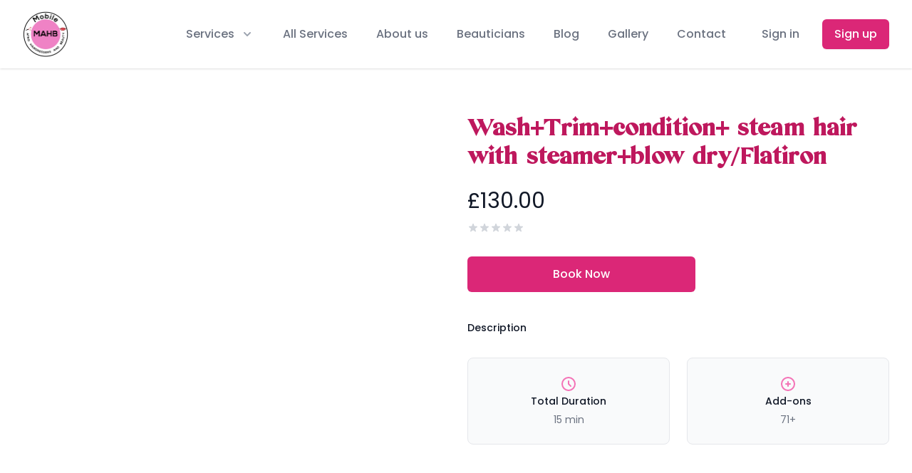

--- FILE ---
content_type: text/html; charset=UTF-8
request_url: https://mobileafrohairdressersandbeauty.com/service/wash-trim-condition-steam-hair-with-steamer-blow-dryflatiron
body_size: 10169
content:
<!DOCTYPE html>
<html lang="en">
    <head>
        <meta charset="utf-8">

        <meta name="application-name" content="MAHB">
        <meta name="csrf-token" content="DftCzo7wICI3oajpOTZI4pHfmLhOgaz5eQ6DVRLZ">
        <meta name="viewport" content="width=device-width, initial-scale=1.0, height=device-height, minimum-scale=1.0, maximum-scale=1.0">

        <title>
                            Wash+Trim+condition+ steam hair with steamer+blow dry/Flatiron  &ndash; MAHB
                    </title>

        
        <meta name="google-site-verification" content="FV-m930eH-ctI4JMHrywfo9S20MKu1nm7YHLT9CM4H8" />
        <meta name="robots" content="index">
        <meta name="robots" content="follow">
        <meta name="revisit-after" content="1 day">

        <link rel="canonical" href="https://mobileafrohairdressersandbeauty.com">

                <link rel="shortcut icon" href="https://mobileafrohairdressersandbeauty.com/storage/cTvgh6oSTMt2MYBp5GXh8MJnQgEdG92U8MxbITed.png">
        <link rel="apple-touch-icon" href="https://mobileafrohairdressersandbeauty.com/storage/cTvgh6oSTMt2MYBp5GXh8MJnQgEdG92U8MxbITed.png">
        
        <link rel="preconnect" href="https://mobileafrohairdressersandbeauty.com">
        <link rel="preconnect" href="https://fonts.googleapis.com" crossorigin>

        <meta property="og:type" content="product">
  <meta property="og:title" content="Wash+Trim+condition+ steam hair with steamer+blow dry/Flatiron ">
  <meta property="product:price:amount" content="">
  <meta property="product:price:currency" content="GBP">



<meta property="og:url" content="https://mobileafrohairdressersandbeauty.com">
<meta property="og:site_name" content="MAHB">

<meta name="twitter:card" content="summary">

  <meta name="twitter:title" content="Wash+Trim+condition+ steam hair with steamer+blow dry/Flatiron ">
  <meta name="twitter:description" content="">

        <script type="application/ld+json">
  {
    "@context": "https://schema.org",
        "@type": "Product",
    "productID": "192",
    "offers": [
        {
          "@type": "Offer",
          "name": "Wash+Trim+condition+ steam hair with steamer+blow dry/Flatiron",
          "availability": "https://schema.org/InStock",
          "price": 130,
          "priceCurrency": "gbp",
          "url": "https://mobileafrohairdressersandbeauty.com/service/wash-trim-condition-steam-hair-with-steamer-blow-dryflatiron"
        }
    ],
        "brand": {
      "@type": "Brand",
      "name": "MAHB"
    },
    "name": "Wash+Trim+condition+ steam hair with steamer+blow dry/Flatiron ",
    "description": "",
    "category": "Hair Braiding",
    "url": "https://mobileafrohairdressersandbeauty.com/service/wash-trim-condition-steam-hair-with-steamer-blow-dryflatiron",
    "image": {
      "@type": "ImageObject",
      "url": "",
      "image": "",
      "name": "Wash+Trim+condition+ steam hair with steamer+blow dry/Flatiron",
      "width": "1024",
      "height": "1024"
    }
      }
  </script>

  <script type="application/ld+json">
  {
    "@context": "https://schema.org",
    "@type": "BreadcrumbList",
    "itemListElement": [{
        "@type": "ListItem",
        "position": 1,
        "name": "Home",
        "item": "https://mobileafrohairdressersandbeauty.com"
    }
                    ,{
          "@type": "ListItem",
          "position": 2,
          "name": "Hair Braiding",
          "item": "https://mobileafrohairdressersandbeauty.com/category/mobile-afro-black-hair-braiding"
        }, {
          "@type": "ListItem",
          "position": 3,
          "name": "Wash+Trim+condition+ steam hair with steamer+blow dry/Flatiron ",
          "item": "https://mobileafrohairdressersandbeauty.com/service/wash-trim-condition-steam-hair-with-steamer-blow-dryflatiron"
        }
              }
  </script>


        <style>[x-cloak] { display: none !important; }</style>
        <link rel="preload" as="style" href="https://mobileafrohairdressersandbeauty.com/build/assets/app.09468c14.css" /><link rel="preload" as="style" href="https://mobileafrohairdressersandbeauty.com/build/assets/app.e6eeffea.css" /><link rel="modulepreload" href="https://mobileafrohairdressersandbeauty.com/build/assets/app.ebf2ec26.js" /><link rel="stylesheet" href="https://mobileafrohairdressersandbeauty.com/build/assets/app.09468c14.css" /><link rel="stylesheet" href="https://mobileafrohairdressersandbeauty.com/build/assets/app.e6eeffea.css" /><script type="module" src="https://mobileafrohairdressersandbeauty.com/build/assets/app.ebf2ec26.js"></script>        <style >[wire\:loading], [wire\:loading\.delay], [wire\:loading\.inline-block], [wire\:loading\.inline], [wire\:loading\.block], [wire\:loading\.flex], [wire\:loading\.table], [wire\:loading\.grid], [wire\:loading\.inline-flex] {display: none;}[wire\:loading\.delay\.shortest], [wire\:loading\.delay\.shorter], [wire\:loading\.delay\.short], [wire\:loading\.delay\.long], [wire\:loading\.delay\.longer], [wire\:loading\.delay\.longest] {display:none;}[wire\:offline] {display: none;}[wire\:dirty]:not(textarea):not(input):not(select) {display: none;}input:-webkit-autofill, select:-webkit-autofill, textarea:-webkit-autofill {animation-duration: 50000s;animation-name: livewireautofill;}@keyframes livewireautofill { from {} }</style>
        <script src="/livewire/livewire.js?id=90730a3b0e7144480175" data-turbo-eval="false" data-turbolinks-eval="false" ></script><script data-turbo-eval="false" data-turbolinks-eval="false" >window.livewire = new Livewire();window.Livewire = window.livewire;window.livewire_app_url = '';window.livewire_token = 'DftCzo7wICI3oajpOTZI4pHfmLhOgaz5eQ6DVRLZ';window.deferLoadingAlpine = function (callback) {window.addEventListener('livewire:load', function () {callback();});};let started = false;window.addEventListener('alpine:initializing', function () {if (! started) {window.livewire.start();started = true;}});document.addEventListener("DOMContentLoaded", function () {if (! started) {window.livewire.start();started = true;}});</script>
        
        <script data-ad-client="ca-pub-2027288818459353" async src="https://pagead2.googlesyndication.com/pagead/js/adsbygoogle.js"></script>

        <script async src="https://www.googletagmanager.com/gtag/js?id=UA-170185415-1"></script>
        <script>
            window.dataLayer = window.dataLayer || [];
            function gtag(){dataLayer.push(arguments);}
            gtag('js', new Date());
            gtag('config', 'UA-170185415-1');
        </script>

    </head>

    <body class="antialiased">
        <header>
    <div class="relative  bg-white shadow  z-10" x-data="Components.popover({ open: false, focus: true })" x-init="init()" @keydown.escape="onEscape" @close-popover-group.window="onClosePopoverGroup">
        <div class="flex justify-between items-center max-w-7xl mx-auto px-4 py-4 sm:px-6 md:justify-start md:space-x-10 lg:px-8">
            <div class="flex justify-start lg:w-0 lg:flex-1">
                <a href="/">
                    <span class="sr-only">MAHB Logo</span>
                    <img class="h-8 w-auto sm:h-16" src="https://mobileafrohairdressersandbeauty.com/storage/uq3Yq1JbdDiBu86cbSo759qVcKf0x0GKhe2L0KD1.png" alt="" />
                </a>
            </div>
            <div class="-mr-2 -my-2 md:hidden">
                <button
                    type="button"
                    class="bg-white rounded-md p-2 inline-flex items-center justify-center text-gray-400 hover:text-gray-500 hover:bg-gray-100 focus:outline-none focus:ring-2 focus:ring-inset focus:ring-primary-500"
                    @click="toggle"
                    @mousedown="if (open) $event.preventDefault()"
                    aria-expanded="false"
                    :aria-expanded="open.toString()"
                >
                    <span class="sr-only">Open menu</span>
                    <svg class="h-6 w-6" x-description="Heroicon name: outline/menu" xmlns="http://www.w3.org/2000/svg" fill="none" viewBox="0 0 24 24" stroke="currentColor" aria-hidden="true">
                        <path stroke-linecap="round" stroke-linejoin="round" stroke-width="2" d="M4 6h16M4 12h16M4 18h16"></path>
                    </svg>
                </button>
            </div>
            <nav class="hidden md:flex space-x-10" x-data="Components.popoverGroup()" x-init="init()">
                <div class="relative" x-data="Components.popover({ open: false, focus: false })" x-init="init()" @keydown.escape="onEscape" @close-popover-group.window="onClosePopoverGroup">
                    <button
                        type="button"
                        x-state:on="Item active"
                        x-state:off="Item inactive"
                        class="text-gray-500 group  bg-white  rounded-md inline-flex items-center text-base font-medium hover:text-gray-900 focus:outline-none focus:ring-2 focus:ring-offset-2 focus:ring-primary-400"
                        :class="{ 'text-gray-900': open, 'text-gray-500': !(open) }"
                        @click="toggle"
                        @mousedown="if (open) $event.preventDefault()"
                        aria-expanded="false"
                        :aria-expanded="open.toString()"
                    >
                        <span>Services</span>
                        <svg
                            x-state:on="Item active"
                            x-state:off="Item inactive"
                            class="text-gray-400 ml-2 h-5 w-5 group-hover:text-gray-500"
                            :class="{ 'text-gray-600': open, 'text-gray-400': !(open) }"
                            x-description="Heroicon name: solid/chevron-down"
                            xmlns="http://www.w3.org/2000/svg"
                            viewBox="0 0 20 20"
                            fill="currentColor"
                            aria-hidden="true"
                        >
                            <path fill-rule="evenodd" d="M5.293 7.293a1 1 0 011.414 0L10 10.586l3.293-3.293a1 1 0 111.414 1.414l-4 4a1 1 0 01-1.414 0l-4-4a1 1 0 010-1.414z" clip-rule="evenodd"></path>
                        </svg>
                    </button>

                    <div
                        x-show="open"
                        x-transition:enter="transition ease-out duration-200"
                        x-transition:enter-start="opacity-0 translate-y-1"
                        x-transition:enter-end="opacity-100 translate-y-0"
                        x-transition:leave="transition ease-in duration-150"
                        x-transition:leave-start="opacity-100 translate-y-0"
                        x-transition:leave-end="opacity-0 translate-y-1"
                        x-description="'Solutions' flyout menu, show/hide based on flyout menu state."
                        class="absolute z-10 -ml-4 mt-3 transform w-screen max-w-md lg:max-w-2xl lg:ml-0 lg:left-1/2 lg:-translate-x-1/2"
                        x-ref="panel"
                        @click.away="open = false"
                    >
                        <div class="rounded-lg shadow-lg ring-1 ring-black ring-opacity-5 overflow-hidden">
                            <div class="relative grid gap-6 bg-white px-5 py-6 sm:gap-8 sm:p-8 lg:grid-cols-2">
                                                                                                                                                                                                                                                                                                                                                                                                                                                                    <a href="/category/mobile-afro-black-hair-braiding" class="-m-3 p-3 flex items-start rounded-lg hover:bg-gray-50">
                                                                        <div class="flex-shrink-0 flex items-center justify-center h-10 w-10 rounded-md bg-primary-600 text-white sm:h-12 sm:w-12">
                                        <img class="h-6 w-6" src="/images/hair-brading.png" />
                                    </div>
                                                                        <div class="ml-4">
                                        <p class="text-base font-medium text-gray-900">
                                             Hair Braiding
                                        </p>
                                        <p class="mt-1 text-sm text-gray-500">
                                            Home Service Black Hair Braiding 
                                        </p>
                                    </div>
                                </a>
                                                                                                                            <a href="/category/mobile-afro-black-hairdressers" class="-m-3 p-3 flex items-start rounded-lg hover:bg-gray-50">
                                                                        <div class="flex-shrink-0 flex items-center justify-center h-10 w-10 rounded-md bg-primary-600 text-white sm:h-12 sm:w-12">
                                        <img class="h-6 w-6" src="/images/hair-dresser.png" />
                                    </div>
                                                                        <div class="ml-4">
                                        <p class="text-base font-medium text-gray-900">
                                             Hairdressing
                                        </p>
                                        <p class="mt-1 text-sm text-gray-500">
                                            Home Service Black Hair Hairdressing
                                        </p>
                                    </div>
                                </a>
                                                                                                                            <a href="/category/mobile-afro-black-makeupartist" class="-m-3 p-3 flex items-start rounded-lg hover:bg-gray-50">
                                                                        <div class="flex-shrink-0 flex items-center justify-center h-10 w-10 rounded-md bg-primary-600 text-white sm:h-12 sm:w-12">
                                        <img class="h-6 w-6" src="/images/mirror.png" />
                                    </div>
                                                                        <div class="ml-4">
                                        <p class="text-base font-medium text-gray-900">
                                             Makeupartist
                                        </p>
                                        <p class="mt-1 text-sm text-gray-500">
                                            Home Service Black Makeupartist
                                        </p>
                                    </div>
                                </a>
                                                                                                                            <a href="/category/mobile-afro-black-beauty-services" class="-m-3 p-3 flex items-start rounded-lg hover:bg-gray-50">
                                                                        <div class="flex-shrink-0 flex items-center justify-center h-10 w-10 rounded-md bg-primary-600 text-white sm:h-12 sm:w-12">
                                        <img class="h-6 w-6" src="/images/beauty.png" />
                                    </div>
                                                                        <div class="ml-4">
                                        <p class="text-base font-medium text-gray-900">
                                             Beauty Services
                                        </p>
                                        <p class="mt-1 text-sm text-gray-500">
                                            Home Service Beauty services
                                        </p>
                                    </div>
                                </a>
                                                                                        </div>
                        </div>
                    </div>
                </div>

                                                        <a href="https://mobileafrohairdressersandbeauty.com/page/all-services" class="text-base font-medium hover:text-gray-900  text-gray-500 ">
                        All Services
                    </a>
                                                                            <a href="https://mobileafrohairdressersandbeauty.com/page/about-us" class="text-base font-medium hover:text-gray-900  text-gray-500 ">
                        About us
                    </a>
                                                                            <a href="https://mobileafrohairdressersandbeauty.com/beauticians" class="text-base font-medium hover:text-gray-900  text-gray-500 ">
                        Beauticians
                    </a>
                                                                            <a href="https://mobileafrohairdressersandbeauty.com/blog" class="text-base font-medium hover:text-gray-900  text-gray-500 ">
                        Blog
                    </a>
                                                                            <a href="https://mobileafrohairdressersandbeauty.com/page/gallery" class="text-base font-medium hover:text-gray-900  text-gray-500 ">
                        Gallery
                    </a>
                                                                            <a href="https://mobileafrohairdressersandbeauty.com/page/contact" class="text-base font-medium hover:text-gray-900  text-gray-500 ">
                        Contact
                    </a>
                                                                                                                                                                                                </nav>
            <div class="hidden md:flex items-center justify-end md:flex-1 lg:w-0">
                                <a href="https://mobileafrohairdressersandbeauty.com/dashboard/login" class="whitespace-nowrap text-base font-medium text-gray-500 hover:text-gray-900">
                    Sign in
                </a>
                <a href="https://mobileafrohairdressersandbeauty.com/dashboard/register" class="ml-8 whitespace-nowrap inline-flex items-center justify-center px-4 py-2 border border-transparent rounded-md shadow-sm text-base font-medium text-white bg-primary-600 hover:bg-primary-700">
                    Sign up
                </a>
                            </div>
        </div>

        <div
            x-show="open"
            x-transition:enter="duration-200 ease-out"
            x-transition:enter-start="opacity-0 scale-95"
            x-transition:enter-end="opacity-100 scale-100"
            x-transition:leave="duration-100 ease-in"
            x-transition:leave-start="opacity-100 scale-100"
            x-transition:leave-end="opacity-0 scale-95"
            x-description="Mobile menu, show/hide based on mobile menu state."
            class="absolute z-30 top-0 inset-x-0 p-2 transition transform origin-top-right md:hidden"
            x-ref="panel"
            @click.away="open = false"
        >
            <div class="rounded-lg shadow-lg ring-1 ring-black ring-opacity-5 bg-white divide-y-2 divide-gray-50">
                <div class="pt-5 pb-6 px-5">
                    <div class="flex items-center justify-between">
                        <div>
                            <img class="h-8 w-auto" src="https://mobileafrohairdressersandbeauty.com/storage/uq3Yq1JbdDiBu86cbSo759qVcKf0x0GKhe2L0KD1.png" alt="Workflow" />
                        </div>
                        <div class="-mr-2">
                            <button
                                type="button"
                                class="bg-white rounded-md p-2 inline-flex items-center justify-center text-gray-400 hover:text-gray-500 hover:bg-gray-100 focus:outline-none focus:ring-2 focus:ring-inset focus:ring-primary-500"
                                @click="toggle"
                            >
                                <span class="sr-only">Close menu</span>
                                <svg class="h-6 w-6" x-description="Heroicon name: outline/x" xmlns="http://www.w3.org/2000/svg" fill="none" viewBox="0 0 24 24" stroke="currentColor" aria-hidden="true">
                                    <path stroke-linecap="round" stroke-linejoin="round" stroke-width="2" d="M6 18L18 6M6 6l12 12"></path>
                                </svg>
                            </button>
                        </div>
                    </div>
                    <div class="mt-6">
                        <nav class="grid grid-cols-1 gap-7">

                                                                                                                                                                                                                                                                                                                                                                                                                                                                    <a href="/category/mobile-afro-black-hair-braiding" class="-m-3 p-3 flex items-center rounded-lg hover:bg-gray-50">
                                                                        <div class="flex-shrink-0 flex items-center justify-center h-10 w-10 rounded-md bg-primary-600 text-white">
                                        <img class="h-6 w-6" src="/images/hair-brading.png" />
                                    </div>
                                                                        <div class="ml-4 text-base font-medium text-gray-900">
                                         Hair Braiding
                                    </div>
                                </a>
                                                                                                                            <a href="/category/mobile-afro-black-hairdressers" class="-m-3 p-3 flex items-center rounded-lg hover:bg-gray-50">
                                                                        <div class="flex-shrink-0 flex items-center justify-center h-10 w-10 rounded-md bg-primary-600 text-white">
                                        <img class="h-6 w-6" src="/images/hair-dresser.png" />
                                    </div>
                                                                        <div class="ml-4 text-base font-medium text-gray-900">
                                         Hairdressing
                                    </div>
                                </a>
                                                                                                                            <a href="/category/mobile-afro-black-makeupartist" class="-m-3 p-3 flex items-center rounded-lg hover:bg-gray-50">
                                                                        <div class="flex-shrink-0 flex items-center justify-center h-10 w-10 rounded-md bg-primary-600 text-white">
                                        <img class="h-6 w-6" src="/images/mirror.png" />
                                    </div>
                                                                        <div class="ml-4 text-base font-medium text-gray-900">
                                         Makeupartist
                                    </div>
                                </a>
                                                                                                                            <a href="/category/mobile-afro-black-beauty-services" class="-m-3 p-3 flex items-center rounded-lg hover:bg-gray-50">
                                                                        <div class="flex-shrink-0 flex items-center justify-center h-10 w-10 rounded-md bg-primary-600 text-white">
                                        <img class="h-6 w-6" src="/images/beauty.png" />
                                    </div>
                                                                        <div class="ml-4 text-base font-medium text-gray-900">
                                         Beauty Services
                                    </div>
                                </a>
                                                            
                        </nav>
                    </div>
                </div>
                <div class="py-6 px-5">
                    <div class="grid grid-cols-2 gap-4">
                                                                                <a href="https://mobileafrohairdressersandbeauty.com/page/all-services" class="text-base font-medium text-gray-900 hover:text-gray-700 ">
                                All Services
                            </a>
                                                                                                            <a href="https://mobileafrohairdressersandbeauty.com/page/about-us" class="text-base font-medium text-gray-900 hover:text-gray-700 ">
                                About us
                            </a>
                                                                                                            <a href="https://mobileafrohairdressersandbeauty.com/beauticians" class="text-base font-medium text-gray-900 hover:text-gray-700 ">
                                Beauticians
                            </a>
                                                                                                            <a href="https://mobileafrohairdressersandbeauty.com/blog" class="text-base font-medium text-gray-900 hover:text-gray-700 ">
                                Blog
                            </a>
                                                                                                            <a href="https://mobileafrohairdressersandbeauty.com/page/gallery" class="text-base font-medium text-gray-900 hover:text-gray-700 ">
                                Gallery
                            </a>
                                                                                                            <a href="https://mobileafrohairdressersandbeauty.com/page/contact" class="text-base font-medium text-gray-900 hover:text-gray-700 ">
                                Contact
                            </a>
                                                                                                                                                                                                                                                                                        </div>
                    <div class="mt-6">
                        <a href="https://mobileafrohairdressersandbeauty.com/dashboard/register" class="w-full flex items-center justify-center px-4 py-2 border border-transparent rounded-md shadow-sm text-base font-medium text-white bg-primary-600 hover:bg-primary-700">
                            Sign up
                        </a>
                        <p class="mt-6 text-center text-base font-medium text-gray-500">
                            Existing customer?
                            <a href="https://mobileafrohairdressersandbeauty.com/dashboard/login" class="text-gray-900">
                                Sign in
                            </a>
                        </p>
                    </div>
                </div>
            </div>
        </div>
    </div>
</header>
        <main class="lg:relative">
            <main class="max-w-7xl mx-auto sm:py-16 sm:px-6 lg:px-8">
    <div class="max-w-2xl mx-auto lg:max-w-none">
        <!-- Product -->
        <div class="lg:grid lg:grid-cols-2 lg:gap-x-8 lg:items-start">
            <!-- Image gallery -->
            <div class="flex flex-col-reverse" x-data="Components.tabs()" @tab-click.window="onTabClick" @tab-keydown.window="onTabKeydown">
                <!-- Image selector -->
                <div class="hidden mt-6 w-full max-w-2xl mx-auto sm:block lg:max-w-none">
                    <div class="grid grid-cols-4 gap-6" aria-orientation="horizontal" role="tablist">
                                            </div>
                </div>

                <div class="w-full aspect-w-1 aspect-h-1">
                                    </div>
            </div>

            <!-- Product info -->
            <div class="mt-10 px-4 sm:px-0 sm:mt-16 lg:mt-0">
                <h1 class="text-3xl md:text-4xl font-extrabold tracking-tight text-primary-700 font-mikela">Wash+Trim+condition+ steam hair with steamer+blow dry/Flatiron</h1>
                <h2 class="text-xl font-bold text-gray-800"></h2>

                <div class="mt-6">
                    <h2 class="sr-only">Product information</h2>
                    <p class="text-3xl text-gray-900">£130.00</p>
                </div>

                <!-- Reviews -->
                <div class="mt-3">
                    <h2 class="sr-only">Reviews</h2>
                    <div class="flex items-center">
                        <div class="star-rating flex items-center">
	         <svg class="text-gray-300 h-4 w-4 flex-shrink-0 z-0" xmlns="http://www.w3.org/2000/svg" viewBox="0 0 20 20" fill="currentColor" aria-hidden="true">
  <path d="M9.049 2.927c.3-.921 1.603-.921 1.902 0l1.07 3.292a1 1 0 00.95.69h3.462c.969 0 1.371 1.24.588 1.81l-2.8 2.034a1 1 0 00-.364 1.118l1.07 3.292c.3.921-.755 1.688-1.54 1.118l-2.8-2.034a1 1 0 00-1.175 0l-2.8 2.034c-.784.57-1.838-.197-1.539-1.118l1.07-3.292a1 1 0 00-.364-1.118L2.98 8.72c-.783-.57-.38-1.81.588-1.81h3.461a1 1 0 00.951-.69l1.07-3.292z"/>
</svg>		             <svg class="text-gray-300 h-4 w-4 flex-shrink-0 z-0" xmlns="http://www.w3.org/2000/svg" viewBox="0 0 20 20" fill="currentColor" aria-hidden="true">
  <path d="M9.049 2.927c.3-.921 1.603-.921 1.902 0l1.07 3.292a1 1 0 00.95.69h3.462c.969 0 1.371 1.24.588 1.81l-2.8 2.034a1 1 0 00-.364 1.118l1.07 3.292c.3.921-.755 1.688-1.54 1.118l-2.8-2.034a1 1 0 00-1.175 0l-2.8 2.034c-.784.57-1.838-.197-1.539-1.118l1.07-3.292a1 1 0 00-.364-1.118L2.98 8.72c-.783-.57-.38-1.81.588-1.81h3.461a1 1 0 00.951-.69l1.07-3.292z"/>
</svg>		             <svg class="text-gray-300 h-4 w-4 flex-shrink-0 z-0" xmlns="http://www.w3.org/2000/svg" viewBox="0 0 20 20" fill="currentColor" aria-hidden="true">
  <path d="M9.049 2.927c.3-.921 1.603-.921 1.902 0l1.07 3.292a1 1 0 00.95.69h3.462c.969 0 1.371 1.24.588 1.81l-2.8 2.034a1 1 0 00-.364 1.118l1.07 3.292c.3.921-.755 1.688-1.54 1.118l-2.8-2.034a1 1 0 00-1.175 0l-2.8 2.034c-.784.57-1.838-.197-1.539-1.118l1.07-3.292a1 1 0 00-.364-1.118L2.98 8.72c-.783-.57-.38-1.81.588-1.81h3.461a1 1 0 00.951-.69l1.07-3.292z"/>
</svg>		             <svg class="text-gray-300 h-4 w-4 flex-shrink-0 z-0" xmlns="http://www.w3.org/2000/svg" viewBox="0 0 20 20" fill="currentColor" aria-hidden="true">
  <path d="M9.049 2.927c.3-.921 1.603-.921 1.902 0l1.07 3.292a1 1 0 00.95.69h3.462c.969 0 1.371 1.24.588 1.81l-2.8 2.034a1 1 0 00-.364 1.118l1.07 3.292c.3.921-.755 1.688-1.54 1.118l-2.8-2.034a1 1 0 00-1.175 0l-2.8 2.034c-.784.57-1.838-.197-1.539-1.118l1.07-3.292a1 1 0 00-.364-1.118L2.98 8.72c-.783-.57-.38-1.81.588-1.81h3.461a1 1 0 00.951-.69l1.07-3.292z"/>
</svg>		             <svg class="text-gray-300 h-4 w-4 flex-shrink-0 z-0" xmlns="http://www.w3.org/2000/svg" viewBox="0 0 20 20" fill="currentColor" aria-hidden="true">
  <path d="M9.049 2.927c.3-.921 1.603-.921 1.902 0l1.07 3.292a1 1 0 00.95.69h3.462c.969 0 1.371 1.24.588 1.81l-2.8 2.034a1 1 0 00-.364 1.118l1.07 3.292c.3.921-.755 1.688-1.54 1.118l-2.8-2.034a1 1 0 00-1.175 0l-2.8 2.034c-.784.57-1.838-.197-1.539-1.118l1.07-3.292a1 1 0 00-.364-1.118L2.98 8.72c-.783-.57-.38-1.81.588-1.81h3.461a1 1 0 00.951-.69l1.07-3.292z"/>
</svg>		            <p class="text-xs leading-5 ml-1 mr-2"></p>
    </div>
                                            </div>
                </div>


                <div class="mt-8">
                    <a href="https://mobileafrohairdressersandbeauty.com/dashboard/appointments/create?service_id=192" class="max-w-xs flex-1 bg-primary-600 border border-transparent rounded-md py-3 px-8 flex items-center justify-center text-base font-medium text-white hover:bg-primary-700 focus:outline-none focus:ring-2 focus:ring-offset-2 focus:ring-offset-gray-50 focus:ring-indigo-500 sm:w-full">Book Now</a>
                </div>

                <!-- Product details -->
                <div class="mt-10">
                    <h2 class="text-sm font-medium text-gray-900">Description</h2>

                    <div class="mt-4 prose prose-sm text-gray-500">
                        
                    </div>
                </div>

                <!-- extra -->
                <section aria-labelledby="extra-heading" class="mt-8">
                    <h2 id="extra-heading" class="sr-only">Service extra</h2>

                    <dl class="grid grid-cols-1 gap-6 sm:grid-cols-2 lg:grid-cols-1 xl:grid-cols-2">

                        <div class="bg-gray-50 border border-gray-200 rounded-lg p-6 text-center">
                            <dt>
                                <svg class="mx-auto h-6 w-6 flex-shrink-0 text-primary-400" xmlns="http://www.w3.org/2000/svg" fill="none" viewBox="0 0 24 24" stroke-width="2" stroke="currentColor" aria-hidden="true">
  <path stroke-linecap="round" stroke-linejoin="round" d="M12 8v4l3 3m6-3a9 9 0 11-18 0 9 9 0 0118 0z"/>
</svg>                                <span class="mt-4 text-sm font-medium text-gray-900">
                                    Total Duration
                                </span>
                            </dt>
                            <dd class="mt-1 text-sm text-gray-500">
                                15 min
                            </dd>
                        </div>

                        <div class="bg-gray-50 border border-gray-200 rounded-lg p-6 text-center">
                            <dt>
                                <svg class="mx-auto h-6 w-6 flex-shrink-0 text-primary-400" xmlns="http://www.w3.org/2000/svg" fill="none" viewBox="0 0 24 24" stroke-width="2" stroke="currentColor" aria-hidden="true">
  <path stroke-linecap="round" stroke-linejoin="round" d="M12 9v3m0 0v3m0-3h3m-3 0H9m12 0a9 9 0 11-18 0 9 9 0 0118 0z"/>
</svg>                                <span class="mt-4 text-sm font-medium text-gray-900">
                                    Add-ons
                                </span>
                            </dt>
                            <dd class="mt-1 text-sm text-gray-500">
                                71+
                            </dd>
                        </div>

                    </dl>
                </section>

            </div>
        </div>
    </div>
</main>
            <div class="bg-gray-50 pt-12 sm:pt-16">
    <div class="max-w-7xl mx-auto px-4 sm:px-6 lg:px-8">
        <div class="max-w-4xl mx-auto text-center">
            <h2 class="text-3xl font-extrabold text-gray-900 sm:text-4xl font-mikela">
                Trusted By Women Of Colour Countrywide.
            </h2>
            <p class="mt-3 text-md text-gray-500 sm:mt-4">
                More Than 30,000 Regisetred Users.
            </p>
        </div>
    </div>
    <div class="mt-10 pb-12 bg-white sm:pb-16">
        <div class="relative">
            <div class="absolute inset-0 h-1/2 bg-gray-50"></div>
            <div class="relative max-w-7xl mx-auto px-4 sm:px-6 lg:px-8">
                <div class="max-w-4xl mx-auto">
                    <dl class="rounded-lg bg-white shadow-lg sm:grid sm:grid-cols-3">
                        <div class="flex flex-col border-b border-gray-100 p-6 text-center sm:border-0 sm:border-r">
                            <dt class="order-2 mt-2 text-lg leading-6 font-medium text-gray-500">
                                Vetted Beauticians
                            </dt>
                            <dd class="order-1 text-5xl font-extrabold text-primary-600">
                                500+
                            </dd>
                        </div>
                        <div class="flex flex-col border-t border-b border-gray-100 p-6 text-center sm:border-0 sm:border-l sm:border-r">
                            <dt class="order-2 mt-2 text-lg leading-6 font-medium text-gray-500">
                                Support
                            </dt>
                            <dd class="order-1 text-5xl font-extrabold text-primary-600">
                                24/7
                            </dd>
                        </div>
                        <div class="flex flex-col border-t border-gray-100 p-6 text-center sm:border-0 sm:border-l">
                            <dt class="order-2 mt-2 text-lg leading-6 font-medium text-gray-500">
                                Registered users
                            </dt>
                            <dd class="order-1 text-5xl font-extrabold text-primary-600">
                                30k+
                            </dd>
                        </div>
                    </dl>
                </div>
            </div>
        </div>
    </div>
</div>
            <div class="bg-yellow-100 overflow-hidden">
    <div class="mx-auto py-8 px-4 max-w-7xl md:py-20 sm:px-6 lg:px-8">
        <div class="space-y-12">
            <div class="space-y-5 sm:space-y-4 md:max-w-xl lg:max-w-3xl xl:max-w-none text-center">
                <h2 class="text-3xl font-extrabold tracking-tight sm:text-4xl font-mikela">Top Rated on Wash+Trim+condition+ steam hair with steamer+blow dry/Flatiron</h2>
                <p class="text-md text-gray-500"></p>
            </div>
            <ul role="list" class="space-y-12 sm:grid sm:grid-cols-2 sm:gap-x-6 sm:gap-y-12 sm:space-y-0 lg:grid-cols-4 lg:gap-x-8">

                                <li>
                    <a href="https://mobileafrohairdressersandbeauty.com/beauticians/lpGkAoQV520pYgdm2a1j">
                        <div class="space-y-4">
                            <div class="aspect-w-3 aspect-h-2">
                                <img class="object-cover shadow-lg rounded-lg" src="https://mobileafrohairdressersandbeauty.com/avatar/QERXLMOtQOFk1cLZaUtRhnVpPFEWsw-metaSU1HXzU5NjUuanBn-.jpg" alt="">
                            </div>

                            <div class="space-y-2">
                                <div class="text-lg leading-6 font-medium space-y-1">
                                    <h3>Sandra Amos</h3>
                                    <p class="text-sm text-gray-400">Hairdresser</p>
                                </div>
                                <div class="star-rating flex items-center">
	         <svg class="text-yellow-400 h-4 w-4 flex-shrink-0 z-0" xmlns="http://www.w3.org/2000/svg" viewBox="0 0 20 20" fill="currentColor" aria-hidden="true">
  <path d="M9.049 2.927c.3-.921 1.603-.921 1.902 0l1.07 3.292a1 1 0 00.95.69h3.462c.969 0 1.371 1.24.588 1.81l-2.8 2.034a1 1 0 00-.364 1.118l1.07 3.292c.3.921-.755 1.688-1.54 1.118l-2.8-2.034a1 1 0 00-1.175 0l-2.8 2.034c-.784.57-1.838-.197-1.539-1.118l1.07-3.292a1 1 0 00-.364-1.118L2.98 8.72c-.783-.57-.38-1.81.588-1.81h3.461a1 1 0 00.951-.69l1.07-3.292z"/>
</svg>		             <svg class="text-yellow-400 h-4 w-4 flex-shrink-0 z-0" xmlns="http://www.w3.org/2000/svg" viewBox="0 0 20 20" fill="currentColor" aria-hidden="true">
  <path d="M9.049 2.927c.3-.921 1.603-.921 1.902 0l1.07 3.292a1 1 0 00.95.69h3.462c.969 0 1.371 1.24.588 1.81l-2.8 2.034a1 1 0 00-.364 1.118l1.07 3.292c.3.921-.755 1.688-1.54 1.118l-2.8-2.034a1 1 0 00-1.175 0l-2.8 2.034c-.784.57-1.838-.197-1.539-1.118l1.07-3.292a1 1 0 00-.364-1.118L2.98 8.72c-.783-.57-.38-1.81.588-1.81h3.461a1 1 0 00.951-.69l1.07-3.292z"/>
</svg>		             <svg class="text-yellow-400 h-4 w-4 flex-shrink-0 z-0" xmlns="http://www.w3.org/2000/svg" viewBox="0 0 20 20" fill="currentColor" aria-hidden="true">
  <path d="M9.049 2.927c.3-.921 1.603-.921 1.902 0l1.07 3.292a1 1 0 00.95.69h3.462c.969 0 1.371 1.24.588 1.81l-2.8 2.034a1 1 0 00-.364 1.118l1.07 3.292c.3.921-.755 1.688-1.54 1.118l-2.8-2.034a1 1 0 00-1.175 0l-2.8 2.034c-.784.57-1.838-.197-1.539-1.118l1.07-3.292a1 1 0 00-.364-1.118L2.98 8.72c-.783-.57-.38-1.81.588-1.81h3.461a1 1 0 00.951-.69l1.07-3.292z"/>
</svg>		             <svg class="text-yellow-400 h-4 w-4 flex-shrink-0 z-0" xmlns="http://www.w3.org/2000/svg" viewBox="0 0 20 20" fill="currentColor" aria-hidden="true">
  <path d="M9.049 2.927c.3-.921 1.603-.921 1.902 0l1.07 3.292a1 1 0 00.95.69h3.462c.969 0 1.371 1.24.588 1.81l-2.8 2.034a1 1 0 00-.364 1.118l1.07 3.292c.3.921-.755 1.688-1.54 1.118l-2.8-2.034a1 1 0 00-1.175 0l-2.8 2.034c-.784.57-1.838-.197-1.539-1.118l1.07-3.292a1 1 0 00-.364-1.118L2.98 8.72c-.783-.57-.38-1.81.588-1.81h3.461a1 1 0 00.951-.69l1.07-3.292z"/>
</svg>		             <svg class="text-yellow-400 h-4 w-4 flex-shrink-0 z-0" xmlns="http://www.w3.org/2000/svg" viewBox="0 0 20 20" fill="currentColor" aria-hidden="true">
  <path d="M9.049 2.927c.3-.921 1.603-.921 1.902 0l1.07 3.292a1 1 0 00.95.69h3.462c.969 0 1.371 1.24.588 1.81l-2.8 2.034a1 1 0 00-.364 1.118l1.07 3.292c.3.921-.755 1.688-1.54 1.118l-2.8-2.034a1 1 0 00-1.175 0l-2.8 2.034c-.784.57-1.838-.197-1.539-1.118l1.07-3.292a1 1 0 00-.364-1.118L2.98 8.72c-.783-.57-.38-1.81.588-1.81h3.461a1 1 0 00.951-.69l1.07-3.292z"/>
</svg>		            <p class="text-xs leading-5 ml-1 mr-2">4.94</p>
    </div>
                            </div>
                        </div>
                    </a>
                </li>
                                <li>
                    <a href="https://mobileafrohairdressersandbeauty.com/beauticians/1Dd8MXq5999z5koWLONw">
                        <div class="space-y-4">
                            <div class="aspect-w-3 aspect-h-2">
                                <img class="object-cover shadow-lg rounded-lg" src="https://mobileafrohairdressersandbeauty.com/avatar/YHPXE0563fEZkmmylgB935GUH4VwIs-metaVW50aXRsZWQgZGVzaWduICgzKS5qcGc=-.jpg" alt="">
                            </div>

                            <div class="space-y-2">
                                <div class="text-lg leading-6 font-medium space-y-1">
                                    <h3>Florence Abraham</h3>
                                    <p class="text-sm text-gray-400">Professional Hairdresser</p>
                                </div>
                                <div class="star-rating flex items-center">
	         <svg class="text-yellow-400 h-4 w-4 flex-shrink-0 z-0" xmlns="http://www.w3.org/2000/svg" viewBox="0 0 20 20" fill="currentColor" aria-hidden="true">
  <path d="M9.049 2.927c.3-.921 1.603-.921 1.902 0l1.07 3.292a1 1 0 00.95.69h3.462c.969 0 1.371 1.24.588 1.81l-2.8 2.034a1 1 0 00-.364 1.118l1.07 3.292c.3.921-.755 1.688-1.54 1.118l-2.8-2.034a1 1 0 00-1.175 0l-2.8 2.034c-.784.57-1.838-.197-1.539-1.118l1.07-3.292a1 1 0 00-.364-1.118L2.98 8.72c-.783-.57-.38-1.81.588-1.81h3.461a1 1 0 00.951-.69l1.07-3.292z"/>
</svg>		             <svg class="text-yellow-400 h-4 w-4 flex-shrink-0 z-0" xmlns="http://www.w3.org/2000/svg" viewBox="0 0 20 20" fill="currentColor" aria-hidden="true">
  <path d="M9.049 2.927c.3-.921 1.603-.921 1.902 0l1.07 3.292a1 1 0 00.95.69h3.462c.969 0 1.371 1.24.588 1.81l-2.8 2.034a1 1 0 00-.364 1.118l1.07 3.292c.3.921-.755 1.688-1.54 1.118l-2.8-2.034a1 1 0 00-1.175 0l-2.8 2.034c-.784.57-1.838-.197-1.539-1.118l1.07-3.292a1 1 0 00-.364-1.118L2.98 8.72c-.783-.57-.38-1.81.588-1.81h3.461a1 1 0 00.951-.69l1.07-3.292z"/>
</svg>		             <svg class="text-yellow-400 h-4 w-4 flex-shrink-0 z-0" xmlns="http://www.w3.org/2000/svg" viewBox="0 0 20 20" fill="currentColor" aria-hidden="true">
  <path d="M9.049 2.927c.3-.921 1.603-.921 1.902 0l1.07 3.292a1 1 0 00.95.69h3.462c.969 0 1.371 1.24.588 1.81l-2.8 2.034a1 1 0 00-.364 1.118l1.07 3.292c.3.921-.755 1.688-1.54 1.118l-2.8-2.034a1 1 0 00-1.175 0l-2.8 2.034c-.784.57-1.838-.197-1.539-1.118l1.07-3.292a1 1 0 00-.364-1.118L2.98 8.72c-.783-.57-.38-1.81.588-1.81h3.461a1 1 0 00.951-.69l1.07-3.292z"/>
</svg>		             <svg class="text-yellow-400 h-4 w-4 flex-shrink-0 z-0" xmlns="http://www.w3.org/2000/svg" viewBox="0 0 20 20" fill="currentColor" aria-hidden="true">
  <path d="M9.049 2.927c.3-.921 1.603-.921 1.902 0l1.07 3.292a1 1 0 00.95.69h3.462c.969 0 1.371 1.24.588 1.81l-2.8 2.034a1 1 0 00-.364 1.118l1.07 3.292c.3.921-.755 1.688-1.54 1.118l-2.8-2.034a1 1 0 00-1.175 0l-2.8 2.034c-.784.57-1.838-.197-1.539-1.118l1.07-3.292a1 1 0 00-.364-1.118L2.98 8.72c-.783-.57-.38-1.81.588-1.81h3.461a1 1 0 00.951-.69l1.07-3.292z"/>
</svg>		             <svg class="text-yellow-400 h-4 w-4 flex-shrink-0 z-0" xmlns="http://www.w3.org/2000/svg" viewBox="0 0 20 20" fill="currentColor" aria-hidden="true">
  <path d="M9.049 2.927c.3-.921 1.603-.921 1.902 0l1.07 3.292a1 1 0 00.95.69h3.462c.969 0 1.371 1.24.588 1.81l-2.8 2.034a1 1 0 00-.364 1.118l1.07 3.292c.3.921-.755 1.688-1.54 1.118l-2.8-2.034a1 1 0 00-1.175 0l-2.8 2.034c-.784.57-1.838-.197-1.539-1.118l1.07-3.292a1 1 0 00-.364-1.118L2.98 8.72c-.783-.57-.38-1.81.588-1.81h3.461a1 1 0 00.951-.69l1.07-3.292z"/>
</svg>		            <p class="text-xs leading-5 ml-1 mr-2">4.83</p>
    </div>
                            </div>
                        </div>
                    </a>
                </li>
                                <li>
                    <a href="https://mobileafrohairdressersandbeauty.com/beauticians/joMrkqB1YaryeAl7a3VK">
                        <div class="space-y-4">
                            <div class="aspect-w-3 aspect-h-2">
                                <img class="object-cover shadow-lg rounded-lg" src="https://mobileafrohairdressersandbeauty.com/avatar/IRtJbj9nzFA6e7Pw2OZ3mkgZc4nfnr-metaSU1HXzkwMDIuanBn-.jpg" alt="">
                            </div>

                            <div class="space-y-2">
                                <div class="text-lg leading-6 font-medium space-y-1">
                                    <h3>Audrey Nyemi-Tei</h3>
                                    <p class="text-sm text-gray-400">HAIR STYLIST, BESPOKE WIG MAKER, BEAUTICIAN, &amp; MAKE- UP ARTIST </p>
                                </div>
                                <div class="star-rating flex items-center">
	         <svg class="text-yellow-400 h-4 w-4 flex-shrink-0 z-0" xmlns="http://www.w3.org/2000/svg" viewBox="0 0 20 20" fill="currentColor" aria-hidden="true">
  <path d="M9.049 2.927c.3-.921 1.603-.921 1.902 0l1.07 3.292a1 1 0 00.95.69h3.462c.969 0 1.371 1.24.588 1.81l-2.8 2.034a1 1 0 00-.364 1.118l1.07 3.292c.3.921-.755 1.688-1.54 1.118l-2.8-2.034a1 1 0 00-1.175 0l-2.8 2.034c-.784.57-1.838-.197-1.539-1.118l1.07-3.292a1 1 0 00-.364-1.118L2.98 8.72c-.783-.57-.38-1.81.588-1.81h3.461a1 1 0 00.951-.69l1.07-3.292z"/>
</svg>		             <svg class="text-yellow-400 h-4 w-4 flex-shrink-0 z-0" xmlns="http://www.w3.org/2000/svg" viewBox="0 0 20 20" fill="currentColor" aria-hidden="true">
  <path d="M9.049 2.927c.3-.921 1.603-.921 1.902 0l1.07 3.292a1 1 0 00.95.69h3.462c.969 0 1.371 1.24.588 1.81l-2.8 2.034a1 1 0 00-.364 1.118l1.07 3.292c.3.921-.755 1.688-1.54 1.118l-2.8-2.034a1 1 0 00-1.175 0l-2.8 2.034c-.784.57-1.838-.197-1.539-1.118l1.07-3.292a1 1 0 00-.364-1.118L2.98 8.72c-.783-.57-.38-1.81.588-1.81h3.461a1 1 0 00.951-.69l1.07-3.292z"/>
</svg>		             <svg class="text-yellow-400 h-4 w-4 flex-shrink-0 z-0" xmlns="http://www.w3.org/2000/svg" viewBox="0 0 20 20" fill="currentColor" aria-hidden="true">
  <path d="M9.049 2.927c.3-.921 1.603-.921 1.902 0l1.07 3.292a1 1 0 00.95.69h3.462c.969 0 1.371 1.24.588 1.81l-2.8 2.034a1 1 0 00-.364 1.118l1.07 3.292c.3.921-.755 1.688-1.54 1.118l-2.8-2.034a1 1 0 00-1.175 0l-2.8 2.034c-.784.57-1.838-.197-1.539-1.118l1.07-3.292a1 1 0 00-.364-1.118L2.98 8.72c-.783-.57-.38-1.81.588-1.81h3.461a1 1 0 00.951-.69l1.07-3.292z"/>
</svg>		             <svg class="text-yellow-400 h-4 w-4 flex-shrink-0 z-0" xmlns="http://www.w3.org/2000/svg" viewBox="0 0 20 20" fill="currentColor" aria-hidden="true">
  <path d="M9.049 2.927c.3-.921 1.603-.921 1.902 0l1.07 3.292a1 1 0 00.95.69h3.462c.969 0 1.371 1.24.588 1.81l-2.8 2.034a1 1 0 00-.364 1.118l1.07 3.292c.3.921-.755 1.688-1.54 1.118l-2.8-2.034a1 1 0 00-1.175 0l-2.8 2.034c-.784.57-1.838-.197-1.539-1.118l1.07-3.292a1 1 0 00-.364-1.118L2.98 8.72c-.783-.57-.38-1.81.588-1.81h3.461a1 1 0 00.951-.69l1.07-3.292z"/>
</svg>		             <svg class="text-yellow-400 h-4 w-4 flex-shrink-0 z-0" xmlns="http://www.w3.org/2000/svg" viewBox="0 0 20 20" fill="currentColor" aria-hidden="true">
  <path d="M9.049 2.927c.3-.921 1.603-.921 1.902 0l1.07 3.292a1 1 0 00.95.69h3.462c.969 0 1.371 1.24.588 1.81l-2.8 2.034a1 1 0 00-.364 1.118l1.07 3.292c.3.921-.755 1.688-1.54 1.118l-2.8-2.034a1 1 0 00-1.175 0l-2.8 2.034c-.784.57-1.838-.197-1.539-1.118l1.07-3.292a1 1 0 00-.364-1.118L2.98 8.72c-.783-.57-.38-1.81.588-1.81h3.461a1 1 0 00.951-.69l1.07-3.292z"/>
</svg>		            <p class="text-xs leading-5 ml-1 mr-2">5</p>
    </div>
                            </div>
                        </div>
                    </a>
                </li>
                                <li>
                    <a href="https://mobileafrohairdressersandbeauty.com/beauticians/jo7Vdz9epwBLY2LxARNQ">
                        <div class="space-y-4">
                            <div class="aspect-w-3 aspect-h-2">
                                <img class="object-cover shadow-lg rounded-lg" src="https://mobileafrohairdressersandbeauty.com/avatar/R9GiB7qrS12UOXUOcZ3Z2zlUOznQe4-metaVW50aXRsZWQgZGVzaWduICgyKS5qcGc=-.jpg" alt="">
                            </div>

                            <div class="space-y-2">
                                <div class="text-lg leading-6 font-medium space-y-1">
                                    <h3>Osariemen Imade</h3>
                                    <p class="text-sm text-gray-400">Makeup artist and hair dresser.</p>
                                </div>
                                <div class="star-rating flex items-center">
	         <svg class="text-yellow-400 h-4 w-4 flex-shrink-0 z-0" xmlns="http://www.w3.org/2000/svg" viewBox="0 0 20 20" fill="currentColor" aria-hidden="true">
  <path d="M9.049 2.927c.3-.921 1.603-.921 1.902 0l1.07 3.292a1 1 0 00.95.69h3.462c.969 0 1.371 1.24.588 1.81l-2.8 2.034a1 1 0 00-.364 1.118l1.07 3.292c.3.921-.755 1.688-1.54 1.118l-2.8-2.034a1 1 0 00-1.175 0l-2.8 2.034c-.784.57-1.838-.197-1.539-1.118l1.07-3.292a1 1 0 00-.364-1.118L2.98 8.72c-.783-.57-.38-1.81.588-1.81h3.461a1 1 0 00.951-.69l1.07-3.292z"/>
</svg>		             <svg class="text-yellow-400 h-4 w-4 flex-shrink-0 z-0" xmlns="http://www.w3.org/2000/svg" viewBox="0 0 20 20" fill="currentColor" aria-hidden="true">
  <path d="M9.049 2.927c.3-.921 1.603-.921 1.902 0l1.07 3.292a1 1 0 00.95.69h3.462c.969 0 1.371 1.24.588 1.81l-2.8 2.034a1 1 0 00-.364 1.118l1.07 3.292c.3.921-.755 1.688-1.54 1.118l-2.8-2.034a1 1 0 00-1.175 0l-2.8 2.034c-.784.57-1.838-.197-1.539-1.118l1.07-3.292a1 1 0 00-.364-1.118L2.98 8.72c-.783-.57-.38-1.81.588-1.81h3.461a1 1 0 00.951-.69l1.07-3.292z"/>
</svg>		             <svg class="text-yellow-400 h-4 w-4 flex-shrink-0 z-0" xmlns="http://www.w3.org/2000/svg" viewBox="0 0 20 20" fill="currentColor" aria-hidden="true">
  <path d="M9.049 2.927c.3-.921 1.603-.921 1.902 0l1.07 3.292a1 1 0 00.95.69h3.462c.969 0 1.371 1.24.588 1.81l-2.8 2.034a1 1 0 00-.364 1.118l1.07 3.292c.3.921-.755 1.688-1.54 1.118l-2.8-2.034a1 1 0 00-1.175 0l-2.8 2.034c-.784.57-1.838-.197-1.539-1.118l1.07-3.292a1 1 0 00-.364-1.118L2.98 8.72c-.783-.57-.38-1.81.588-1.81h3.461a1 1 0 00.951-.69l1.07-3.292z"/>
</svg>		             <svg class="text-yellow-400 h-4 w-4 flex-shrink-0 z-0" xmlns="http://www.w3.org/2000/svg" viewBox="0 0 20 20" fill="currentColor" aria-hidden="true">
  <path d="M9.049 2.927c.3-.921 1.603-.921 1.902 0l1.07 3.292a1 1 0 00.95.69h3.462c.969 0 1.371 1.24.588 1.81l-2.8 2.034a1 1 0 00-.364 1.118l1.07 3.292c.3.921-.755 1.688-1.54 1.118l-2.8-2.034a1 1 0 00-1.175 0l-2.8 2.034c-.784.57-1.838-.197-1.539-1.118l1.07-3.292a1 1 0 00-.364-1.118L2.98 8.72c-.783-.57-.38-1.81.588-1.81h3.461a1 1 0 00.951-.69l1.07-3.292z"/>
</svg>		             <svg class="text-yellow-400 h-4 w-4 flex-shrink-0 z-0" xmlns="http://www.w3.org/2000/svg" viewBox="0 0 20 20" fill="currentColor" aria-hidden="true">
  <path d="M9.049 2.927c.3-.921 1.603-.921 1.902 0l1.07 3.292a1 1 0 00.95.69h3.462c.969 0 1.371 1.24.588 1.81l-2.8 2.034a1 1 0 00-.364 1.118l1.07 3.292c.3.921-.755 1.688-1.54 1.118l-2.8-2.034a1 1 0 00-1.175 0l-2.8 2.034c-.784.57-1.838-.197-1.539-1.118l1.07-3.292a1 1 0 00-.364-1.118L2.98 8.72c-.783-.57-.38-1.81.588-1.81h3.461a1 1 0 00.951-.69l1.07-3.292z"/>
</svg>		            <p class="text-xs leading-5 ml-1 mr-2">4.96</p>
    </div>
                            </div>
                        </div>
                    </a>
                </li>
                                <li>
                    <a href="https://mobileafrohairdressersandbeauty.com/beauticians/ZGKW7axnKblw5RDv2qJ8">
                        <div class="space-y-4">
                            <div class="aspect-w-3 aspect-h-2">
                                <img class="object-cover shadow-lg rounded-lg" src="https://mobileafrohairdressersandbeauty.com/avatar/9w4ajStKwW2PuR3nJsF0wBMzjFwKHS-metaVW50aXRsZWQgZGVzaWduICgxNikuanBn-.jpg" alt="">
                            </div>

                            <div class="space-y-2">
                                <div class="text-lg leading-6 font-medium space-y-1">
                                    <h3>Olayemi Bjay</h3>
                                    <p class="text-sm text-gray-400">Hairdresser and makeup artist </p>
                                </div>
                                <div class="star-rating flex items-center">
	         <svg class="text-yellow-400 h-4 w-4 flex-shrink-0 z-0" xmlns="http://www.w3.org/2000/svg" viewBox="0 0 20 20" fill="currentColor" aria-hidden="true">
  <path d="M9.049 2.927c.3-.921 1.603-.921 1.902 0l1.07 3.292a1 1 0 00.95.69h3.462c.969 0 1.371 1.24.588 1.81l-2.8 2.034a1 1 0 00-.364 1.118l1.07 3.292c.3.921-.755 1.688-1.54 1.118l-2.8-2.034a1 1 0 00-1.175 0l-2.8 2.034c-.784.57-1.838-.197-1.539-1.118l1.07-3.292a1 1 0 00-.364-1.118L2.98 8.72c-.783-.57-.38-1.81.588-1.81h3.461a1 1 0 00.951-.69l1.07-3.292z"/>
</svg>		             <svg class="text-yellow-400 h-4 w-4 flex-shrink-0 z-0" xmlns="http://www.w3.org/2000/svg" viewBox="0 0 20 20" fill="currentColor" aria-hidden="true">
  <path d="M9.049 2.927c.3-.921 1.603-.921 1.902 0l1.07 3.292a1 1 0 00.95.69h3.462c.969 0 1.371 1.24.588 1.81l-2.8 2.034a1 1 0 00-.364 1.118l1.07 3.292c.3.921-.755 1.688-1.54 1.118l-2.8-2.034a1 1 0 00-1.175 0l-2.8 2.034c-.784.57-1.838-.197-1.539-1.118l1.07-3.292a1 1 0 00-.364-1.118L2.98 8.72c-.783-.57-.38-1.81.588-1.81h3.461a1 1 0 00.951-.69l1.07-3.292z"/>
</svg>		             <svg class="text-yellow-400 h-4 w-4 flex-shrink-0 z-0" xmlns="http://www.w3.org/2000/svg" viewBox="0 0 20 20" fill="currentColor" aria-hidden="true">
  <path d="M9.049 2.927c.3-.921 1.603-.921 1.902 0l1.07 3.292a1 1 0 00.95.69h3.462c.969 0 1.371 1.24.588 1.81l-2.8 2.034a1 1 0 00-.364 1.118l1.07 3.292c.3.921-.755 1.688-1.54 1.118l-2.8-2.034a1 1 0 00-1.175 0l-2.8 2.034c-.784.57-1.838-.197-1.539-1.118l1.07-3.292a1 1 0 00-.364-1.118L2.98 8.72c-.783-.57-.38-1.81.588-1.81h3.461a1 1 0 00.951-.69l1.07-3.292z"/>
</svg>		             <svg class="text-yellow-400 h-4 w-4 flex-shrink-0 z-0" xmlns="http://www.w3.org/2000/svg" viewBox="0 0 20 20" fill="currentColor" aria-hidden="true">
  <path d="M9.049 2.927c.3-.921 1.603-.921 1.902 0l1.07 3.292a1 1 0 00.95.69h3.462c.969 0 1.371 1.24.588 1.81l-2.8 2.034a1 1 0 00-.364 1.118l1.07 3.292c.3.921-.755 1.688-1.54 1.118l-2.8-2.034a1 1 0 00-1.175 0l-2.8 2.034c-.784.57-1.838-.197-1.539-1.118l1.07-3.292a1 1 0 00-.364-1.118L2.98 8.72c-.783-.57-.38-1.81.588-1.81h3.461a1 1 0 00.951-.69l1.07-3.292z"/>
</svg>		             <svg class="text-yellow-400 h-4 w-4 flex-shrink-0 z-0" xmlns="http://www.w3.org/2000/svg" viewBox="0 0 20 20" fill="currentColor" aria-hidden="true">
  <path d="M9.049 2.927c.3-.921 1.603-.921 1.902 0l1.07 3.292a1 1 0 00.95.69h3.462c.969 0 1.371 1.24.588 1.81l-2.8 2.034a1 1 0 00-.364 1.118l1.07 3.292c.3.921-.755 1.688-1.54 1.118l-2.8-2.034a1 1 0 00-1.175 0l-2.8 2.034c-.784.57-1.838-.197-1.539-1.118l1.07-3.292a1 1 0 00-.364-1.118L2.98 8.72c-.783-.57-.38-1.81.588-1.81h3.461a1 1 0 00.951-.69l1.07-3.292z"/>
</svg>		            <p class="text-xs leading-5 ml-1 mr-2">4.9</p>
    </div>
                            </div>
                        </div>
                    </a>
                </li>
                                <li>
                    <a href="https://mobileafrohairdressersandbeauty.com/beauticians/oMrkqB1YaDzXnAl7a3VK">
                        <div class="space-y-4">
                            <div class="aspect-w-3 aspect-h-2">
                                <img class="object-cover shadow-lg rounded-lg" src="https://mobileafrohairdressersandbeauty.com/avatar/AVT_KFNuc7DKAAXm.jpeg" alt="">
                            </div>

                            <div class="space-y-2">
                                <div class="text-lg leading-6 font-medium space-y-1">
                                    <h3>Modupe Awoliyi</h3>
                                    <p class="text-sm text-gray-400">Hairdresser</p>
                                </div>
                                <div class="star-rating flex items-center">
	         <svg class="text-yellow-400 h-4 w-4 flex-shrink-0 z-0" xmlns="http://www.w3.org/2000/svg" viewBox="0 0 20 20" fill="currentColor" aria-hidden="true">
  <path d="M9.049 2.927c.3-.921 1.603-.921 1.902 0l1.07 3.292a1 1 0 00.95.69h3.462c.969 0 1.371 1.24.588 1.81l-2.8 2.034a1 1 0 00-.364 1.118l1.07 3.292c.3.921-.755 1.688-1.54 1.118l-2.8-2.034a1 1 0 00-1.175 0l-2.8 2.034c-.784.57-1.838-.197-1.539-1.118l1.07-3.292a1 1 0 00-.364-1.118L2.98 8.72c-.783-.57-.38-1.81.588-1.81h3.461a1 1 0 00.951-.69l1.07-3.292z"/>
</svg>		             <svg class="text-yellow-400 h-4 w-4 flex-shrink-0 z-0" xmlns="http://www.w3.org/2000/svg" viewBox="0 0 20 20" fill="currentColor" aria-hidden="true">
  <path d="M9.049 2.927c.3-.921 1.603-.921 1.902 0l1.07 3.292a1 1 0 00.95.69h3.462c.969 0 1.371 1.24.588 1.81l-2.8 2.034a1 1 0 00-.364 1.118l1.07 3.292c.3.921-.755 1.688-1.54 1.118l-2.8-2.034a1 1 0 00-1.175 0l-2.8 2.034c-.784.57-1.838-.197-1.539-1.118l1.07-3.292a1 1 0 00-.364-1.118L2.98 8.72c-.783-.57-.38-1.81.588-1.81h3.461a1 1 0 00.951-.69l1.07-3.292z"/>
</svg>		             <svg class="text-yellow-400 h-4 w-4 flex-shrink-0 z-0" xmlns="http://www.w3.org/2000/svg" viewBox="0 0 20 20" fill="currentColor" aria-hidden="true">
  <path d="M9.049 2.927c.3-.921 1.603-.921 1.902 0l1.07 3.292a1 1 0 00.95.69h3.462c.969 0 1.371 1.24.588 1.81l-2.8 2.034a1 1 0 00-.364 1.118l1.07 3.292c.3.921-.755 1.688-1.54 1.118l-2.8-2.034a1 1 0 00-1.175 0l-2.8 2.034c-.784.57-1.838-.197-1.539-1.118l1.07-3.292a1 1 0 00-.364-1.118L2.98 8.72c-.783-.57-.38-1.81.588-1.81h3.461a1 1 0 00.951-.69l1.07-3.292z"/>
</svg>		             <svg class="text-yellow-400 h-4 w-4 flex-shrink-0 z-0" xmlns="http://www.w3.org/2000/svg" viewBox="0 0 20 20" fill="currentColor" aria-hidden="true">
  <path d="M9.049 2.927c.3-.921 1.603-.921 1.902 0l1.07 3.292a1 1 0 00.95.69h3.462c.969 0 1.371 1.24.588 1.81l-2.8 2.034a1 1 0 00-.364 1.118l1.07 3.292c.3.921-.755 1.688-1.54 1.118l-2.8-2.034a1 1 0 00-1.175 0l-2.8 2.034c-.784.57-1.838-.197-1.539-1.118l1.07-3.292a1 1 0 00-.364-1.118L2.98 8.72c-.783-.57-.38-1.81.588-1.81h3.461a1 1 0 00.951-.69l1.07-3.292z"/>
</svg>		             <svg class="text-yellow-400 h-4 w-4 flex-shrink-0 z-0" xmlns="http://www.w3.org/2000/svg" viewBox="0 0 20 20" fill="currentColor" aria-hidden="true">
  <path d="M9.049 2.927c.3-.921 1.603-.921 1.902 0l1.07 3.292a1 1 0 00.95.69h3.462c.969 0 1.371 1.24.588 1.81l-2.8 2.034a1 1 0 00-.364 1.118l1.07 3.292c.3.921-.755 1.688-1.54 1.118l-2.8-2.034a1 1 0 00-1.175 0l-2.8 2.034c-.784.57-1.838-.197-1.539-1.118l1.07-3.292a1 1 0 00-.364-1.118L2.98 8.72c-.783-.57-.38-1.81.588-1.81h3.461a1 1 0 00.951-.69l1.07-3.292z"/>
</svg>		            <p class="text-xs leading-5 ml-1 mr-2">4.81</p>
    </div>
                            </div>
                        </div>
                    </a>
                </li>
                                <li>
                    <a href="https://mobileafrohairdressersandbeauty.com/beauticians/1Dd8MXq599VX5koWLONw">
                        <div class="space-y-4">
                            <div class="aspect-w-3 aspect-h-2">
                                <img class="object-cover shadow-lg rounded-lg" src="https://mobileafrohairdressersandbeauty.com/avatar/dPgZwGIv6hv6vrNdGUFQu0GAgwYatq-metaVW50aXRsZWQgZGVzaWduICg0KS5qcGc=-.jpg" alt="">
                            </div>

                            <div class="space-y-2">
                                <div class="text-lg leading-6 font-medium space-y-1">
                                    <h3>Olajumoke  Ola</h3>
                                    <p class="text-sm text-gray-400">Hairstylist/ Professional make up artist </p>
                                </div>
                                <div class="star-rating flex items-center">
	         <svg class="text-yellow-400 h-4 w-4 flex-shrink-0 z-0" xmlns="http://www.w3.org/2000/svg" viewBox="0 0 20 20" fill="currentColor" aria-hidden="true">
  <path d="M9.049 2.927c.3-.921 1.603-.921 1.902 0l1.07 3.292a1 1 0 00.95.69h3.462c.969 0 1.371 1.24.588 1.81l-2.8 2.034a1 1 0 00-.364 1.118l1.07 3.292c.3.921-.755 1.688-1.54 1.118l-2.8-2.034a1 1 0 00-1.175 0l-2.8 2.034c-.784.57-1.838-.197-1.539-1.118l1.07-3.292a1 1 0 00-.364-1.118L2.98 8.72c-.783-.57-.38-1.81.588-1.81h3.461a1 1 0 00.951-.69l1.07-3.292z"/>
</svg>		             <svg class="text-yellow-400 h-4 w-4 flex-shrink-0 z-0" xmlns="http://www.w3.org/2000/svg" viewBox="0 0 20 20" fill="currentColor" aria-hidden="true">
  <path d="M9.049 2.927c.3-.921 1.603-.921 1.902 0l1.07 3.292a1 1 0 00.95.69h3.462c.969 0 1.371 1.24.588 1.81l-2.8 2.034a1 1 0 00-.364 1.118l1.07 3.292c.3.921-.755 1.688-1.54 1.118l-2.8-2.034a1 1 0 00-1.175 0l-2.8 2.034c-.784.57-1.838-.197-1.539-1.118l1.07-3.292a1 1 0 00-.364-1.118L2.98 8.72c-.783-.57-.38-1.81.588-1.81h3.461a1 1 0 00.951-.69l1.07-3.292z"/>
</svg>		             <svg class="text-yellow-400 h-4 w-4 flex-shrink-0 z-0" xmlns="http://www.w3.org/2000/svg" viewBox="0 0 20 20" fill="currentColor" aria-hidden="true">
  <path d="M9.049 2.927c.3-.921 1.603-.921 1.902 0l1.07 3.292a1 1 0 00.95.69h3.462c.969 0 1.371 1.24.588 1.81l-2.8 2.034a1 1 0 00-.364 1.118l1.07 3.292c.3.921-.755 1.688-1.54 1.118l-2.8-2.034a1 1 0 00-1.175 0l-2.8 2.034c-.784.57-1.838-.197-1.539-1.118l1.07-3.292a1 1 0 00-.364-1.118L2.98 8.72c-.783-.57-.38-1.81.588-1.81h3.461a1 1 0 00.951-.69l1.07-3.292z"/>
</svg>		             <svg class="text-yellow-400 h-4 w-4 flex-shrink-0 z-0" xmlns="http://www.w3.org/2000/svg" viewBox="0 0 20 20" fill="currentColor" aria-hidden="true">
  <path d="M9.049 2.927c.3-.921 1.603-.921 1.902 0l1.07 3.292a1 1 0 00.95.69h3.462c.969 0 1.371 1.24.588 1.81l-2.8 2.034a1 1 0 00-.364 1.118l1.07 3.292c.3.921-.755 1.688-1.54 1.118l-2.8-2.034a1 1 0 00-1.175 0l-2.8 2.034c-.784.57-1.838-.197-1.539-1.118l1.07-3.292a1 1 0 00-.364-1.118L2.98 8.72c-.783-.57-.38-1.81.588-1.81h3.461a1 1 0 00.951-.69l1.07-3.292z"/>
</svg>		             <svg class="text-yellow-400 h-4 w-4 flex-shrink-0 z-0" xmlns="http://www.w3.org/2000/svg" viewBox="0 0 20 20" fill="currentColor" aria-hidden="true">
  <path d="M9.049 2.927c.3-.921 1.603-.921 1.902 0l1.07 3.292a1 1 0 00.95.69h3.462c.969 0 1.371 1.24.588 1.81l-2.8 2.034a1 1 0 00-.364 1.118l1.07 3.292c.3.921-.755 1.688-1.54 1.118l-2.8-2.034a1 1 0 00-1.175 0l-2.8 2.034c-.784.57-1.838-.197-1.539-1.118l1.07-3.292a1 1 0 00-.364-1.118L2.98 8.72c-.783-.57-.38-1.81.588-1.81h3.461a1 1 0 00.951-.69l1.07-3.292z"/>
</svg>		            <p class="text-xs leading-5 ml-1 mr-2">4.96</p>
    </div>
                            </div>
                        </div>
                    </a>
                </li>
                                <li>
                    <a href="https://mobileafrohairdressersandbeauty.com/beauticians/JG3Mvjde7GpoeBPX9V1K">
                        <div class="space-y-4">
                            <div class="aspect-w-3 aspect-h-2">
                                <img class="object-cover shadow-lg rounded-lg" src="https://mobileafrohairdressersandbeauty.com/avatar/AVT_hxu9eLClC4FG.jpeg" alt="">
                            </div>

                            <div class="space-y-2">
                                <div class="text-lg leading-6 font-medium space-y-1">
                                    <h3>Tahirah Conliffe </h3>
                                    <p class="text-sm text-gray-400">Hairdresser</p>
                                </div>
                                <div class="star-rating flex items-center">
	         <svg class="text-gray-300 h-4 w-4 flex-shrink-0 z-0" xmlns="http://www.w3.org/2000/svg" viewBox="0 0 20 20" fill="currentColor" aria-hidden="true">
  <path d="M9.049 2.927c.3-.921 1.603-.921 1.902 0l1.07 3.292a1 1 0 00.95.69h3.462c.969 0 1.371 1.24.588 1.81l-2.8 2.034a1 1 0 00-.364 1.118l1.07 3.292c.3.921-.755 1.688-1.54 1.118l-2.8-2.034a1 1 0 00-1.175 0l-2.8 2.034c-.784.57-1.838-.197-1.539-1.118l1.07-3.292a1 1 0 00-.364-1.118L2.98 8.72c-.783-.57-.38-1.81.588-1.81h3.461a1 1 0 00.951-.69l1.07-3.292z"/>
</svg>		             <svg class="text-gray-300 h-4 w-4 flex-shrink-0 z-0" xmlns="http://www.w3.org/2000/svg" viewBox="0 0 20 20" fill="currentColor" aria-hidden="true">
  <path d="M9.049 2.927c.3-.921 1.603-.921 1.902 0l1.07 3.292a1 1 0 00.95.69h3.462c.969 0 1.371 1.24.588 1.81l-2.8 2.034a1 1 0 00-.364 1.118l1.07 3.292c.3.921-.755 1.688-1.54 1.118l-2.8-2.034a1 1 0 00-1.175 0l-2.8 2.034c-.784.57-1.838-.197-1.539-1.118l1.07-3.292a1 1 0 00-.364-1.118L2.98 8.72c-.783-.57-.38-1.81.588-1.81h3.461a1 1 0 00.951-.69l1.07-3.292z"/>
</svg>		             <svg class="text-gray-300 h-4 w-4 flex-shrink-0 z-0" xmlns="http://www.w3.org/2000/svg" viewBox="0 0 20 20" fill="currentColor" aria-hidden="true">
  <path d="M9.049 2.927c.3-.921 1.603-.921 1.902 0l1.07 3.292a1 1 0 00.95.69h3.462c.969 0 1.371 1.24.588 1.81l-2.8 2.034a1 1 0 00-.364 1.118l1.07 3.292c.3.921-.755 1.688-1.54 1.118l-2.8-2.034a1 1 0 00-1.175 0l-2.8 2.034c-.784.57-1.838-.197-1.539-1.118l1.07-3.292a1 1 0 00-.364-1.118L2.98 8.72c-.783-.57-.38-1.81.588-1.81h3.461a1 1 0 00.951-.69l1.07-3.292z"/>
</svg>		             <svg class="text-gray-300 h-4 w-4 flex-shrink-0 z-0" xmlns="http://www.w3.org/2000/svg" viewBox="0 0 20 20" fill="currentColor" aria-hidden="true">
  <path d="M9.049 2.927c.3-.921 1.603-.921 1.902 0l1.07 3.292a1 1 0 00.95.69h3.462c.969 0 1.371 1.24.588 1.81l-2.8 2.034a1 1 0 00-.364 1.118l1.07 3.292c.3.921-.755 1.688-1.54 1.118l-2.8-2.034a1 1 0 00-1.175 0l-2.8 2.034c-.784.57-1.838-.197-1.539-1.118l1.07-3.292a1 1 0 00-.364-1.118L2.98 8.72c-.783-.57-.38-1.81.588-1.81h3.461a1 1 0 00.951-.69l1.07-3.292z"/>
</svg>		             <svg class="text-gray-300 h-4 w-4 flex-shrink-0 z-0" xmlns="http://www.w3.org/2000/svg" viewBox="0 0 20 20" fill="currentColor" aria-hidden="true">
  <path d="M9.049 2.927c.3-.921 1.603-.921 1.902 0l1.07 3.292a1 1 0 00.95.69h3.462c.969 0 1.371 1.24.588 1.81l-2.8 2.034a1 1 0 00-.364 1.118l1.07 3.292c.3.921-.755 1.688-1.54 1.118l-2.8-2.034a1 1 0 00-1.175 0l-2.8 2.034c-.784.57-1.838-.197-1.539-1.118l1.07-3.292a1 1 0 00-.364-1.118L2.98 8.72c-.783-.57-.38-1.81.588-1.81h3.461a1 1 0 00.951-.69l1.07-3.292z"/>
</svg>		            <p class="text-xs leading-5 ml-1 mr-2"></p>
    </div>
                            </div>
                        </div>
                    </a>
                </li>
                            </ul>
        </div>
    </div>
</div>
                        <div wire:id="j6iZcWhP671F37plyotV" wire:initial-data="{&quot;fingerprint&quot;:{&quot;id&quot;:&quot;j6iZcWhP671F37plyotV&quot;,&quot;name&quot;:&quot;services&quot;,&quot;locale&quot;:&quot;en&quot;,&quot;path&quot;:&quot;service\/wash-trim-condition-steam-hair-with-steamer-blow-dryflatiron&quot;,&quot;method&quot;:&quot;GET&quot;,&quot;v&quot;:&quot;acj&quot;},&quot;effects&quot;:{&quot;listeners&quot;:[]},&quot;serverMemo&quot;:{&quot;children&quot;:[],&quot;errors&quot;:[],&quot;htmlHash&quot;:&quot;9a3adc8e&quot;,&quot;data&quot;:{&quot;title&quot;:&quot;Other services&quot;,&quot;subtitle&quot;:&quot;&quot;,&quot;amount&quot;:10,&quot;model&quot;:[]},&quot;dataMeta&quot;:{&quot;models&quot;:{&quot;model&quot;:{&quot;class&quot;:&quot;App\\Models\\Category&quot;,&quot;id&quot;:7,&quot;relations&quot;:[&quot;services&quot;],&quot;connection&quot;:&quot;mysql&quot;,&quot;collectionClass&quot;:null}}},&quot;checksum&quot;:&quot;af0c8678c344c8137bd72920cba34bb3bea02b75903f71a42621051e60274396&quot;}}" class="bg-gray-100 py-8">
    <div class="max-w-7xl mx-auto py-20 pb-12 px-4 sm:px-6 lg:px-8">
        <h2 class="text-3xl font-extrabold tracking-tight text-orange-600 sm:text-5xl font-mikela">
            Other services
        </h2>
        <p class="mt-4 max-w-2xl text-gray-800 font-medium">
            
        </p>

        <div class="mt-8">
            <ul role="list" class="grid grid-cols-1 gap-3 sm:gap-4 sm:grid-cols-2 lg:grid-cols-5">
                                                        <li class="col-span-1 flex shadow-sm rounded-md">
                        <a href="https://mobileafrohairdressersandbeauty.com/service/crotchet-braids-cornrow-with-pre-braided-pre-twisted-dreadlocks-crotchet" class="w-full shadow-sm hover:shadow-md transition-shadow rounded-md flex flex-col justify-center px-5 bg-purple-100 h-28">
                            <span class="font-mikela flex flex-col items-center text-center text-gray-900 font-bold text-sm">
                                Crotchet Braids | cornrow With Pre-Braided /Pre-twisted  /dreadlocks crotchet
                                <span class="font-bold -rotate-6 text-center bg-blue-600 px-2 mt-2 text-white">£90.00</span>
                            </span>
                        </a>
                    </li>
                                        <li class="col-span-1 flex shadow-sm rounded-md">
                        <a href="https://mobileafrohairdressersandbeauty.com/service/crotchet-braids-using-curly-hairstraight-hair" class="w-full shadow-sm hover:shadow-md transition-shadow rounded-md flex flex-col justify-center px-5 bg-purple-100 h-28">
                            <span class="font-mikela flex flex-col items-center text-center text-gray-900 font-bold text-sm">
                                Crotchet Braids| Using Curly Hair/Straight hair
                                <span class="font-bold -rotate-6 text-center bg-blue-600 px-2 mt-2 text-white">£90.00</span>
                            </span>
                        </a>
                    </li>
                                        <li class="col-span-1 flex shadow-sm rounded-md">
                        <a href="https://mobileafrohairdressersandbeauty.com/service/natural-hairrelaxed-hair-wash-condition-tongflat-iron" class="w-full shadow-sm hover:shadow-md transition-shadow rounded-md flex flex-col justify-center px-5 bg-purple-100 h-28">
                            <span class="font-mikela flex flex-col items-center text-center text-gray-900 font-bold text-sm">
                                Natural Hair/Relaxed hair| Wash+Condition +Tong/Flat Iron
                                <span class="font-bold -rotate-6 text-center bg-blue-600 px-2 mt-2 text-white">£100.00</span>
                            </span>
                        </a>
                    </li>
                                        <li class="col-span-1 flex shadow-sm rounded-md">
                        <a href="https://mobileafrohairdressersandbeauty.com/service/natural-hairrelaxed-hair-wash-condition-trim-tongflatiron" class="w-full shadow-sm hover:shadow-md transition-shadow rounded-md flex flex-col justify-center px-5 bg-purple-100 h-28">
                            <span class="font-mikela flex flex-col items-center text-center text-gray-900 font-bold text-sm">
                                Natural Hair/Relaxed hair| Wash+Condition +Trim+Tong/Flatiron
                                <span class="font-bold -rotate-6 text-center bg-blue-600 px-2 mt-2 text-white">£100.00</span>
                            </span>
                        </a>
                    </li>
                                        <li class="col-span-1 flex shadow-sm rounded-md">
                        <a href="https://mobileafrohairdressersandbeauty.com/service/natural-hairrelaxed-hair-wash-condition-cornrows-without-extension" class="w-full shadow-sm hover:shadow-md transition-shadow rounded-md flex flex-col justify-center px-5 bg-purple-100 h-28">
                            <span class="font-mikela flex flex-col items-center text-center text-gray-900 font-bold text-sm">
                                Natural Hair/Relaxed hair| Wash+Condition+Cornrows without extension
                                <span class="font-bold -rotate-6 text-center bg-blue-600 px-2 mt-2 text-white">£100.00</span>
                            </span>
                        </a>
                    </li>
                                        <li class="col-span-1 flex shadow-sm rounded-md">
                        <a href="https://mobileafrohairdressersandbeauty.com/service/kids-single-twist-on-natural-hair" class="w-full shadow-sm hover:shadow-md transition-shadow rounded-md flex flex-col justify-center px-5 bg-purple-100 h-28">
                            <span class="font-mikela flex flex-col items-center text-center text-gray-900 font-bold text-sm">
                                Kids| Single Twist On Natural Hair
                                <span class="font-bold -rotate-6 text-center bg-blue-600 px-2 mt-2 text-white">£70.00</span>
                            </span>
                        </a>
                    </li>
                                        <li class="col-span-1 flex shadow-sm rounded-md">
                        <a href="https://mobileafrohairdressersandbeauty.com/service/adult-single-twist-on-natural-hair" class="w-full shadow-sm hover:shadow-md transition-shadow rounded-md flex flex-col justify-center px-5 bg-purple-100 h-28">
                            <span class="font-mikela flex flex-col items-center text-center text-gray-900 font-bold text-sm">
                                Adult| Single Twist On Natural Hair
                                <span class="font-bold -rotate-6 text-center bg-blue-600 px-2 mt-2 text-white">£80.00</span>
                            </span>
                        </a>
                    </li>
                                        <li class="col-span-1 flex shadow-sm rounded-md">
                        <a href="https://mobileafrohairdressersandbeauty.com/service/kids-simple-cornrows-with-extension" class="w-full shadow-sm hover:shadow-md transition-shadow rounded-md flex flex-col justify-center px-5 bg-purple-100 h-28">
                            <span class="font-mikela flex flex-col items-center text-center text-gray-900 font-bold text-sm">
                                Kids| Simple Cornrows With extension
                                <span class="font-bold -rotate-6 text-center bg-blue-600 px-2 mt-2 text-white">£70.00</span>
                            </span>
                        </a>
                    </li>
                                        <li class="col-span-1 flex shadow-sm rounded-md">
                        <a href="https://mobileafrohairdressersandbeauty.com/service/natural-hairrelaxed-hair-natural-hair-cornrows-with-style" class="w-full shadow-sm hover:shadow-md transition-shadow rounded-md flex flex-col justify-center px-5 bg-purple-100 h-28">
                            <span class="font-mikela flex flex-col items-center text-center text-gray-900 font-bold text-sm">
                                Natural Hair/Relaxed hair| Natural hair cornrows with style
                                <span class="font-bold -rotate-6 text-center bg-blue-600 px-2 mt-2 text-white">£80.00</span>
                            </span>
                        </a>
                    </li>
                                        <li class="col-span-1 flex shadow-sm rounded-md">
                        <a href="https://mobileafrohairdressersandbeauty.com/service/ghana-cornrows-big-all-backall-up" class="w-full shadow-sm hover:shadow-md transition-shadow rounded-md flex flex-col justify-center px-5 bg-purple-100 h-28">
                            <span class="font-mikela flex flex-col items-center text-center text-gray-900 font-bold text-sm">
                                Ghana Cornrows| Big All Back/All up
                                <span class="font-bold -rotate-6 text-center bg-blue-600 px-2 mt-2 text-white">£100.00</span>
                            </span>
                        </a>
                    </li>
                                                </ul>

                        <div class="flex items-center justify-center mt-8">
                <a wire:click="load" class="cursor-pointer inline-flex items-center px-4 py-2 border border-transparent text-sm font-medium rounded-md text-indigo-700 bg-indigo-100 hover:bg-indigo-200 focus:outline-none focus:ring-2 focus:ring-offset-2 focus:ring-indigo-500">Load More</a>
            </div>
                    </div>

    </div>
</div>

<!-- Livewire Component wire-end:j6iZcWhP671F37plyotV -->            <div class="bg-gray-900">
    <div class="max-w-7xl mx-auto py-16 px-4 sm:py-24 sm:px-6 lg:px-8">
        <div class="lg:max-w-2xl lg:mx-auto lg:text-center">
            <h2 class="text-3xl font-extrabold tracking-tight text-white sm:text-4xl">
                Frequently asked questions
            </h2>
            <p class="mt-4 text-gray-400">
                
            </p>
        </div>
        <div class="mt-20">
            <dl class="space-y-10 lg:space-y-0 lg:grid lg:grid-cols-2 lg:gap-x-8 lg:gap-y-10">
                            </dl>
        </div>
    </div>
</div>
        </main>
    <footer class="bg-white" aria-labelledby="footer-heading">
    <h2 id="footer-heading" class="sr-only">Footer</h2>
    <div class="max-w-7xl mx-auto pb-8 pt-12 px-4 sm:px-6 lg:pt-16 lg:px-8">
        <div class="xl:grid xl:grid-cols-3 xl:gap-8">
            <div class="space-y-8 xl:col-span-1">
                <img class="h-10" src="https://mobileafrohairdressersandbeauty.com/storage/uq3Yq1JbdDiBu86cbSo759qVcKf0x0GKhe2L0KD1.png" alt="" />
                <p class="text-gray-500 text-base">
                    We are a United Kingdom based Mobile Afro Hairdressers and Beauty.
                </p>
                <div class="flex space-x-6">

                    <a href="https://www.facebook.com/Mobile-afro-hairdresserbeauty-262540431109881/?modal=admin_todo_tour" class="text-gray-400 hover:text-gray-500">
                        <span class="sr-only">Facebook</span>
                        <svg class="h-6 w-6" fill="currentColor" viewBox="0 0 24 24" aria-hidden="true">
                            <path fill-rule="evenodd" d="M22 12c0-5.523-4.477-10-10-10S2 6.477 2 12c0 4.991 3.657 9.128 8.438 9.878v-6.987h-2.54V12h2.54V9.797c0-2.506 1.492-3.89 3.777-3.89 1.094 0 2.238.195 2.238.195v2.46h-1.26c-1.243 0-1.63.771-1.63 1.562V12h2.773l-.443 2.89h-2.33v6.988C18.343 21.128 22 16.991 22 12z" clip-rule="evenodd"></path>
                        </svg>
                    </a>

                    <a href="https://www.instagram.com/mobileafrohairdressers_beauty/" class="text-gray-400 hover:text-gray-500">
                        <span class="sr-only">Instagram</span>
                        <svg class="h-6 w-6" fill="currentColor" viewBox="0 0 24 24" aria-hidden="true">
                            <path fill-rule="evenodd" d="M12.315 2c2.43 0 2.784.013 3.808.06 1.064.049 1.791.218 2.427.465a4.902 4.902 0 011.772 1.153 4.902 4.902 0 011.153 1.772c.247.636.416 1.363.465 2.427.048 1.067.06 1.407.06 4.123v.08c0 2.643-.012 2.987-.06 4.043-.049 1.064-.218 1.791-.465 2.427a4.902 4.902 0 01-1.153 1.772 4.902 4.902 0 01-1.772 1.153c-.636.247-1.363.416-2.427.465-1.067.048-1.407.06-4.123.06h-.08c-2.643 0-2.987-.012-4.043-.06-1.064-.049-1.791-.218-2.427-.465a4.902 4.902 0 01-1.772-1.153 4.902 4.902 0 01-1.153-1.772c-.247-.636-.416-1.363-.465-2.427-.047-1.024-.06-1.379-.06-3.808v-.63c0-2.43.013-2.784.06-3.808.049-1.064.218-1.791.465-2.427a4.902 4.902 0 011.153-1.772A4.902 4.902 0 015.45 2.525c.636-.247 1.363-.416 2.427-.465C8.901 2.013 9.256 2 11.685 2h.63zm-.081 1.802h-.468c-2.456 0-2.784.011-3.807.058-.975.045-1.504.207-1.857.344-.467.182-.8.398-1.15.748-.35.35-.566.683-.748 1.15-.137.353-.3.882-.344 1.857-.047 1.023-.058 1.351-.058 3.807v.468c0 2.456.011 2.784.058 3.807.045.975.207 1.504.344 1.857.182.466.399.8.748 1.15.35.35.683.566 1.15.748.353.137.882.3 1.857.344 1.054.048 1.37.058 4.041.058h.08c2.597 0 2.917-.01 3.96-.058.976-.045 1.505-.207 1.858-.344.466-.182.8-.398 1.15-.748.35-.35.566-.683.748-1.15.137-.353.3-.882.344-1.857.048-1.055.058-1.37.058-4.041v-.08c0-2.597-.01-2.917-.058-3.96-.045-.976-.207-1.505-.344-1.858a3.097 3.097 0 00-.748-1.15 3.098 3.098 0 00-1.15-.748c-.353-.137-.882-.3-1.857-.344-1.023-.047-1.351-.058-3.807-.058zM12 6.865a5.135 5.135 0 110 10.27 5.135 5.135 0 010-10.27zm0 1.802a3.333 3.333 0 100 6.666 3.333 3.333 0 000-6.666zm5.338-3.205a1.2 1.2 0 110 2.4 1.2 1.2 0 010-2.4z" clip-rule="evenodd"></path>
                        </svg>
                    </a>

                    <a href="" class="text-gray-400 hover:text-gray-500">
                        <span class="sr-only">Twitter</span>
                        <svg class="h-6 w-6" fill="currentColor" viewBox="0 0 24 24" aria-hidden="true">
                            <path d="M8.29 20.251c7.547 0 11.675-6.253 11.675-11.675 0-.178 0-.355-.012-.53A8.348 8.348 0 0022 5.92a8.19 8.19 0 01-2.357.646 4.118 4.118 0 001.804-2.27 8.224 8.224 0 01-2.605.996 4.107 4.107 0 00-6.993 3.743 11.65 11.65 0 01-8.457-4.287 4.106 4.106 0 001.27 5.477A4.072 4.072 0 012.8 9.713v.052a4.105 4.105 0 003.292 4.022 4.095 4.095 0 01-1.853.07 4.108 4.108 0 003.834 2.85A8.233 8.233 0 012 18.407a11.616 11.616 0 006.29 1.84"></path>
                        </svg>
                    </a>
                </div>
            </div>
            <div class="mt-12 grid grid-cols-2 gap-8 xl:mt-0 xl:col-span-2">
                <div class="md:grid md:grid-cols-2 md:gap-8">
                    <div>
                        <h3 class="text-sm font-semibold text-gray-600 tracking-wider uppercase">
                            Our Policies
                        </h3>
                        <ul role="list" class="mt-4 space-y-4">
                                                        <li>
                                <a href="https://mobileafrohairdressersandbeauty.com/page/privacy-policy" class="text-sm text-gray-500 hover:text-gray-900">
                                     Privacy &amp; Policy
                                </a>
                            </li>
                                                        <li>
                                <a href="https://mobileafrohairdressersandbeauty.com/page/terms-and-conditions-of-use" class="text-sm text-gray-500 hover:text-gray-900">
                                     Terms And Conditions
                                </a>
                            </li>
                                                    </ul>
                    </div>
                    <div class="mt-12 md:mt-0">
                        <h3 class="text-sm font-semibold text-gray-600 tracking-wider uppercase">
                            Our Guidelines
                        </h3>
                        <ul role="list" class="mt-4 space-y-4">

                                                        <li>
                                <a href="https://mobileafrohairdressersandbeauty.com/page/mahb-application-guideline" class="text-sm text-gray-500 hover:text-gray-900">
                                     MAHB Application Guideline
                                </a>
                            </li>
                                                        <li>
                                <a href="https://mobileafrohairdressersandbeauty.com/page/beauticians-terms-and-conditions" class="text-sm text-gray-500 hover:text-gray-900">
                                    Beauticians Terms And Conditions
                                </a>
                            </li>
                            
                        </ul>
                    </div>
                </div>
                <div class="md:grid md:grid-cols-2 md:gap-8">
                    <div>
                        <h3 class="text-sm font-semibold text-gray-600 tracking-wider uppercase">
                            Services
                        </h3>
                        <ul role="list" class="mt-4 space-y-4">
                                                        <li>
                                <a href="https://mobileafrohairdressersandbeauty.com/page/about-your-appointment" class="text-sm text-gray-500 hover:text-gray-900">
                                    About Your Appointment
                                </a>
                            </li>
                                                        <li>
                                <a href="https://mobileafrohairdressersandbeauty.com/page/all-services" class="text-sm text-gray-500 hover:text-gray-900">
                                    All Services
                                </a>
                            </li>
                                                    </ul>
                    </div>
                    <div class="mt-12 md:mt-0">
                        <h3 class="text-sm font-semibold text-gray-600 tracking-wider uppercase">
                            Others
                        </h3>
                        <ul role="list" class="mt-4 space-y-4">

                                                        <li>
                                <a href="https://mobileafrohairdressersandbeauty.com/page/faq" class="text-sm text-gray-500 hover:text-gray-900">
                                     FAQ
                                </a>
                            </li>
                            
                        </ul>
                    </div>
                </div>
            </div>
        </div>
        <div class="mt-12 border-t border-gray-200 pt-8">
            <p class="text-base text-gray-400 xl:text-center">
                &copy; 2026 MAHB, Inc. All rights reserved.
            </p>
        </div>
    </div>
</footer>

        <div wire:id="Z2qBOkxxc5BTzeRJVT9u" wire:initial-data="{&quot;fingerprint&quot;:{&quot;id&quot;:&quot;Z2qBOkxxc5BTzeRJVT9u&quot;,&quot;name&quot;:&quot;notifications&quot;,&quot;locale&quot;:&quot;en&quot;,&quot;path&quot;:&quot;service\/wash-trim-condition-steam-hair-with-steamer-blow-dryflatiron&quot;,&quot;method&quot;:&quot;GET&quot;,&quot;v&quot;:&quot;acj&quot;},&quot;effects&quot;:{&quot;listeners&quot;:[&quot;notificationSent&quot;,&quot;notificationsSent&quot;,&quot;notificationClosed&quot;]},&quot;serverMemo&quot;:{&quot;children&quot;:[],&quot;errors&quot;:[],&quot;htmlHash&quot;:&quot;3ed32d62&quot;,&quot;data&quot;:{&quot;notifications&quot;:[]},&quot;dataMeta&quot;:{&quot;wireables&quot;:[&quot;notifications&quot;]},&quot;checksum&quot;:&quot;9c12a0cc4db37bdb3ad0c6261ed0694a98906cf871bdcf68f61b86ad9b861fb6&quot;}}">
    <div
        class="filament-notifications pointer-events-none fixed inset-4 z-50 mx-auto flex justify-end gap-3 items-end flex-col-reverse"
        role="status"
    >
            </div>

    
    </div>

<!-- Livewire Component wire-end:Z2qBOkxxc5BTzeRJVT9u -->    <script defer src="https://static.cloudflareinsights.com/beacon.min.js/vcd15cbe7772f49c399c6a5babf22c1241717689176015" integrity="sha512-ZpsOmlRQV6y907TI0dKBHq9Md29nnaEIPlkf84rnaERnq6zvWvPUqr2ft8M1aS28oN72PdrCzSjY4U6VaAw1EQ==" data-cf-beacon='{"version":"2024.11.0","token":"8cdd8d25aaf24069ba1cfa53c314ead5","r":1,"server_timing":{"name":{"cfCacheStatus":true,"cfEdge":true,"cfExtPri":true,"cfL4":true,"cfOrigin":true,"cfSpeedBrain":true},"location_startswith":null}}' crossorigin="anonymous"></script>
</body>
</html>


--- FILE ---
content_type: text/html; charset=utf-8
request_url: https://www.google.com/recaptcha/api2/aframe
body_size: 249
content:
<!DOCTYPE HTML><html><head><meta http-equiv="content-type" content="text/html; charset=UTF-8"></head><body><script nonce="1KVlItRuhzLd98YoIoXMCA">/** Anti-fraud and anti-abuse applications only. See google.com/recaptcha */ try{var clients={'sodar':'https://pagead2.googlesyndication.com/pagead/sodar?'};window.addEventListener("message",function(a){try{if(a.source===window.parent){var b=JSON.parse(a.data);var c=clients[b['id']];if(c){var d=document.createElement('img');d.src=c+b['params']+'&rc='+(localStorage.getItem("rc::a")?sessionStorage.getItem("rc::b"):"");window.document.body.appendChild(d);sessionStorage.setItem("rc::e",parseInt(sessionStorage.getItem("rc::e")||0)+1);localStorage.setItem("rc::h",'1769631289104');}}}catch(b){}});window.parent.postMessage("_grecaptcha_ready", "*");}catch(b){}</script></body></html>

--- FILE ---
content_type: application/javascript; charset=utf-8
request_url: https://mobileafrohairdressersandbeauty.com/build/assets/app.ebf2ec26.js
body_size: 292743
content:
var vu=!1,yu=!1,Si=[];function h0(e){f0(e)}function f0(e){Si.includes(e)||Si.push(e),p0()}function sf(e){let t=Si.indexOf(e);t!==-1&&Si.splice(t,1)}function p0(){!yu&&!vu&&(vu=!0,queueMicrotask(m0))}function m0(){vu=!1,yu=!0;for(let e=0;e<Si.length;e++)Si[e]();Si.length=0,yu=!1}var Sr,Cr,Do,uf,bu=!0;function g0(e){bu=!1,e(),bu=!0}function v0(e){Sr=e.reactive,Do=e.release,Cr=t=>e.effect(t,{scheduler:n=>{bu?h0(n):n()}}),uf=e.raw}function wc(e){Cr=e}function y0(e){let t=()=>{};return[i=>{let r=Cr(i);return e._x_effects||(e._x_effects=new Set,e._x_runEffects=()=>{e._x_effects.forEach(o=>o())}),e._x_effects.add(r),t=()=>{r!==void 0&&(e._x_effects.delete(r),Do(r))},r},()=>{t()}]}var lf=[],cf=[],df=[];function b0(e){df.push(e)}function hf(e,t){typeof t=="function"?(e._x_cleanups||(e._x_cleanups=[]),e._x_cleanups.push(t)):(t=e,cf.push(t))}function _0(e){lf.push(e)}function E0(e,t,n){e._x_attributeCleanups||(e._x_attributeCleanups={}),e._x_attributeCleanups[t]||(e._x_attributeCleanups[t]=[]),e._x_attributeCleanups[t].push(n)}function ff(e,t){!e._x_attributeCleanups||Object.entries(e._x_attributeCleanups).forEach(([n,i])=>{(t===void 0||t.includes(n))&&(i.forEach(r=>r()),delete e._x_attributeCleanups[n])})}var ml=new MutationObserver(bl),gl=!1;function vl(){ml.observe(document,{subtree:!0,childList:!0,attributes:!0,attributeOldValue:!0}),gl=!0}function pf(){w0(),ml.disconnect(),gl=!1}var ro=[],ks=!1;function w0(){ro=ro.concat(ml.takeRecords()),ro.length&&!ks&&(ks=!0,queueMicrotask(()=>{x0(),ks=!1}))}function x0(){bl(ro),ro.length=0}function st(e){if(!gl)return e();pf();let t=e();return vl(),t}var yl=!1,Aa=[];function A0(){yl=!0}function T0(){yl=!1,bl(Aa),Aa=[]}function bl(e){if(yl){Aa=Aa.concat(e);return}let t=[],n=[],i=new Map,r=new Map;for(let o=0;o<e.length;o++)if(!e[o].target._x_ignoreMutationObserver&&(e[o].type==="childList"&&(e[o].addedNodes.forEach(a=>a.nodeType===1&&t.push(a)),e[o].removedNodes.forEach(a=>a.nodeType===1&&n.push(a))),e[o].type==="attributes")){let a=e[o].target,s=e[o].attributeName,u=e[o].oldValue,l=()=>{i.has(a)||i.set(a,[]),i.get(a).push({name:s,value:a.getAttribute(s)})},c=()=>{r.has(a)||r.set(a,[]),r.get(a).push(s)};a.hasAttribute(s)&&u===null?l():a.hasAttribute(s)?(c(),l()):c()}r.forEach((o,a)=>{ff(a,o)}),i.forEach((o,a)=>{lf.forEach(s=>s(a,o))});for(let o of n)if(!t.includes(o)&&(cf.forEach(a=>a(o)),o._x_cleanups))for(;o._x_cleanups.length;)o._x_cleanups.pop()();t.forEach(o=>{o._x_ignoreSelf=!0,o._x_ignore=!0});for(let o of t)n.includes(o)||!o.isConnected||(delete o._x_ignoreSelf,delete o._x_ignore,df.forEach(a=>a(o)),o._x_ignore=!0,o._x_ignoreSelf=!0);t.forEach(o=>{delete o._x_ignoreSelf,delete o._x_ignore}),t=null,n=null,i=null,r=null}function mf(e){return Mo(fr(e))}function Io(e,t,n){return e._x_dataStack=[t,...fr(n||e)],()=>{e._x_dataStack=e._x_dataStack.filter(i=>i!==t)}}function xc(e,t){let n=e._x_dataStack[0];Object.entries(t).forEach(([i,r])=>{n[i]=r})}function fr(e){return e._x_dataStack?e._x_dataStack:typeof ShadowRoot=="function"&&e instanceof ShadowRoot?fr(e.host):e.parentNode?fr(e.parentNode):[]}function Mo(e){let t=new Proxy({},{ownKeys:()=>Array.from(new Set(e.flatMap(n=>Object.keys(n)))),has:(n,i)=>e.some(r=>r.hasOwnProperty(i)),get:(n,i)=>(e.find(r=>{if(r.hasOwnProperty(i)){let o=Object.getOwnPropertyDescriptor(r,i);if(o.get&&o.get._x_alreadyBound||o.set&&o.set._x_alreadyBound)return!0;if((o.get||o.set)&&o.enumerable){let a=o.get,s=o.set,u=o;a=a&&a.bind(t),s=s&&s.bind(t),a&&(a._x_alreadyBound=!0),s&&(s._x_alreadyBound=!0),Object.defineProperty(r,i,{...u,get:a,set:s})}return!0}return!1})||{})[i],set:(n,i,r)=>{let o=e.find(a=>a.hasOwnProperty(i));return o?o[i]=r:e[e.length-1][i]=r,!0}});return t}function gf(e){let t=i=>typeof i=="object"&&!Array.isArray(i)&&i!==null,n=(i,r="")=>{Object.entries(Object.getOwnPropertyDescriptors(i)).forEach(([o,{value:a,enumerable:s}])=>{if(s===!1||a===void 0)return;let u=r===""?o:`${r}.${o}`;typeof a=="object"&&a!==null&&a._x_interceptor?i[o]=a.initialize(e,u,o):t(a)&&a!==i&&!(a instanceof Element)&&n(a,u)})};return n(e)}function vf(e,t=()=>{}){let n={initialValue:void 0,_x_interceptor:!0,initialize(i,r,o){return e(this.initialValue,()=>S0(i,r),a=>_u(i,r,a),r,o)}};return t(n),i=>{if(typeof i=="object"&&i!==null&&i._x_interceptor){let r=n.initialize.bind(n);n.initialize=(o,a,s)=>{let u=i.initialize(o,a,s);return n.initialValue=u,r(o,a,s)}}else n.initialValue=i;return n}}function S0(e,t){return t.split(".").reduce((n,i)=>n[i],e)}function _u(e,t,n){if(typeof t=="string"&&(t=t.split(".")),t.length===1)e[t[0]]=n;else{if(t.length===0)throw error;return e[t[0]]||(e[t[0]]={}),_u(e[t[0]],t.slice(1),n)}}var yf={};function tn(e,t){yf[e]=t}function Eu(e,t){return Object.entries(yf).forEach(([n,i])=>{Object.defineProperty(e,`$${n}`,{get(){let[r,o]=xf(t);return r={interceptor:vf,...r},hf(t,o),i(t,r)},enumerable:!1})}),e}function C0(e,t,n,...i){try{return n(...i)}catch(r){Eo(r,e,t)}}function Eo(e,t,n=void 0){Object.assign(e,{el:t,expression:n}),console.warn(`Alpine Expression Error: ${e.message}

${n?'Expression: "'+n+`"

`:""}`,t),setTimeout(()=>{throw e},0)}var ua=!0;function D0(e){let t=ua;ua=!1,e(),ua=t}function sr(e,t,n={}){let i;return _t(e,t)(r=>i=r,n),i}function _t(...e){return bf(...e)}var bf=_f;function I0(e){bf=e}function _f(e,t){let n={};Eu(n,e);let i=[n,...fr(e)];if(typeof t=="function")return M0(i,t);let r=R0(i,t,e);return C0.bind(null,e,t,r)}function M0(e,t){return(n=()=>{},{scope:i={},params:r=[]}={})=>{let o=t.apply(Mo([i,...e]),r);Ta(n,o)}}var Fs={};function L0(e,t){if(Fs[e])return Fs[e];let n=Object.getPrototypeOf(async function(){}).constructor,i=/^[\n\s]*if.*\(.*\)/.test(e)||/^(let|const)\s/.test(e)?`(async()=>{ ${e} })()`:e,o=(()=>{try{return new n(["__self","scope"],`with (scope) { __self.result = ${i} }; __self.finished = true; return __self.result;`)}catch(a){return Eo(a,t,e),Promise.resolve()}})();return Fs[e]=o,o}function R0(e,t,n){let i=L0(t,n);return(r=()=>{},{scope:o={},params:a=[]}={})=>{i.result=void 0,i.finished=!1;let s=Mo([o,...e]);if(typeof i=="function"){let u=i(i,s).catch(l=>Eo(l,n,t));i.finished?(Ta(r,i.result,s,a,n),i.result=void 0):u.then(l=>{Ta(r,l,s,a,n)}).catch(l=>Eo(l,n,t)).finally(()=>i.result=void 0)}}}function Ta(e,t,n,i,r){if(ua&&typeof t=="function"){let o=t.apply(n,i);o instanceof Promise?o.then(a=>Ta(e,a,n,i)).catch(a=>Eo(a,r,t)):e(o)}else typeof t=="object"&&t instanceof Promise?t.then(o=>e(o)):e(t)}var _l="x-";function Dr(e=""){return _l+e}function O0(e){_l=e}var wu={};function Qe(e,t){return wu[e]=t,{before(n){var r;if(!wu[n]){console.warn("Cannot find directive `${directive}`. `${name}` will use the default order of execution");return}const i=(r=wi.indexOf(n))!=null?r:wi.indexOf("DEFAULT");i>=0&&wi.splice(i,0,e)}}}function El(e,t,n){if(t=Array.from(t),e._x_virtualDirectives){let o=Object.entries(e._x_virtualDirectives).map(([s,u])=>({name:s,value:u})),a=Ef(o);o=o.map(s=>a.find(u=>u.name===s.name)?{name:`x-bind:${s.name}`,value:`"${s.value}"`}:s),t=t.concat(o)}let i={};return t.map(Sf((o,a)=>i[o]=a)).filter(Df).map(P0(i,n)).sort(B0).map(o=>F0(e,o))}function Ef(e){return Array.from(e).map(Sf()).filter(t=>!Df(t))}var xu=!1,eo=new Map,wf=Symbol();function k0(e){xu=!0;let t=Symbol();wf=t,eo.set(t,[]);let n=()=>{for(;eo.get(t).length;)eo.get(t).shift()();eo.delete(t)},i=()=>{xu=!1,n()};e(n),i()}function xf(e){let t=[],n=s=>t.push(s),[i,r]=y0(e);return t.push(r),[{Alpine:Ro,effect:i,cleanup:n,evaluateLater:_t.bind(_t,e),evaluate:sr.bind(sr,e)},()=>t.forEach(s=>s())]}function F0(e,t){let n=()=>{},i=wu[t.type]||n,[r,o]=xf(e);E0(e,t.original,o);let a=()=>{e._x_ignore||e._x_ignoreSelf||(i.inline&&i.inline(e,t,r),i=i.bind(i,e,t,r),xu?eo.get(wf).push(i):i())};return a.runCleanups=o,a}var Af=(e,t)=>({name:n,value:i})=>(n.startsWith(e)&&(n=n.replace(e,t)),{name:n,value:i}),Tf=e=>e;function Sf(e=()=>{}){return({name:t,value:n})=>{let{name:i,value:r}=Cf.reduce((o,a)=>a(o),{name:t,value:n});return i!==t&&e(i,t),{name:i,value:r}}}var Cf=[];function wl(e){Cf.push(e)}function Df({name:e}){return If().test(e)}var If=()=>new RegExp(`^${_l}([^:^.]+)\\b`);function P0(e,t){return({name:n,value:i})=>{let r=n.match(If()),o=n.match(/:([a-zA-Z0-9\-:]+)/),a=n.match(/\.[^.\]]+(?=[^\]]*$)/g)||[],s=t||e[n]||n;return{type:r?r[1]:null,value:o?o[1]:null,modifiers:a.map(u=>u.replace(".","")),expression:i,original:s}}}var Au="DEFAULT",wi=["ignore","ref","data","id","radio","tabs","switch","disclosure","menu","listbox","combobox","bind","init","for","mask","model","modelable","transition","show","if",Au,"teleport"];function B0(e,t){let n=wi.indexOf(e.type)===-1?Au:e.type,i=wi.indexOf(t.type)===-1?Au:t.type;return wi.indexOf(n)-wi.indexOf(i)}function oo(e,t,n={}){e.dispatchEvent(new CustomEvent(t,{detail:n,bubbles:!0,composed:!0,cancelable:!0}))}function oi(e,t){if(typeof ShadowRoot=="function"&&e instanceof ShadowRoot){Array.from(e.children).forEach(r=>oi(r,t));return}let n=!1;if(t(e,()=>n=!0),n)return;let i=e.firstElementChild;for(;i;)oi(i,t),i=i.nextElementSibling}function pr(e,...t){console.warn(`Alpine Warning: ${e}`,...t)}function N0(){document.body||pr("Unable to initialize. Trying to load Alpine before `<body>` is available. Did you forget to add `defer` in Alpine's `<script>` tag?"),oo(document,"alpine:init"),oo(document,"alpine:initializing"),vl(),b0(t=>ai(t,oi)),hf(t=>Pf(t)),_0((t,n)=>{El(t,n).forEach(i=>i())});let e=t=>!rs(t.parentElement,!0);Array.from(document.querySelectorAll(Rf())).filter(e).forEach(t=>{ai(t)}),oo(document,"alpine:initialized")}var xl=[],Mf=[];function Lf(){return xl.map(e=>e())}function Rf(){return xl.concat(Mf).map(e=>e())}function Of(e){xl.push(e)}function kf(e){Mf.push(e)}function rs(e,t=!1){return os(e,n=>{if((t?Rf():Lf()).some(r=>n.matches(r)))return!0})}function os(e,t){if(!!e){if(t(e))return e;if(e._x_teleportBack&&(e=e._x_teleportBack),!!e.parentElement)return os(e.parentElement,t)}}function $0(e){return Lf().some(t=>e.matches(t))}var Ff=[];function z0(e){Ff.push(e)}function ai(e,t=oi,n=()=>{}){k0(()=>{t(e,(i,r)=>{n(i,r),Ff.forEach(o=>o(i,r)),El(i,i.attributes).forEach(o=>o()),i._x_ignore&&r()})})}function Pf(e){oi(e,t=>ff(t))}var Tu=[],Al=!1;function Tl(e=()=>{}){return queueMicrotask(()=>{Al||setTimeout(()=>{Su()})}),new Promise(t=>{Tu.push(()=>{e(),t()})})}function Su(){for(Al=!1;Tu.length;)Tu.shift()()}function H0(){Al=!0}function Sl(e,t){return Array.isArray(t)?Ac(e,t.join(" ")):typeof t=="object"&&t!==null?j0(e,t):typeof t=="function"?Sl(e,t()):Ac(e,t)}function Ac(e,t){let n=r=>r.split(" ").filter(o=>!e.classList.contains(o)).filter(Boolean),i=r=>(e.classList.add(...r),()=>{e.classList.remove(...r)});return t=t===!0?t="":t||"",i(n(t))}function j0(e,t){let n=s=>s.split(" ").filter(Boolean),i=Object.entries(t).flatMap(([s,u])=>u?n(s):!1).filter(Boolean),r=Object.entries(t).flatMap(([s,u])=>u?!1:n(s)).filter(Boolean),o=[],a=[];return r.forEach(s=>{e.classList.contains(s)&&(e.classList.remove(s),a.push(s))}),i.forEach(s=>{e.classList.contains(s)||(e.classList.add(s),o.push(s))}),()=>{a.forEach(s=>e.classList.add(s)),o.forEach(s=>e.classList.remove(s))}}function as(e,t){return typeof t=="object"&&t!==null?Y0(e,t):V0(e,t)}function Y0(e,t){let n={};return Object.entries(t).forEach(([i,r])=>{n[i]=e.style[i],i.startsWith("--")||(i=U0(i)),e.style.setProperty(i,r)}),setTimeout(()=>{e.style.length===0&&e.removeAttribute("style")}),()=>{as(e,n)}}function V0(e,t){let n=e.getAttribute("style",t);return e.setAttribute("style",t),()=>{e.setAttribute("style",n||"")}}function U0(e){return e.replace(/([a-z])([A-Z])/g,"$1-$2").toLowerCase()}function Cu(e,t=()=>{}){let n=!1;return function(){n?t.apply(this,arguments):(n=!0,e.apply(this,arguments))}}Qe("transition",(e,{value:t,modifiers:n,expression:i},{evaluate:r})=>{typeof i=="function"&&(i=r(i)),i?G0(e,i,t):W0(e,n,t)});function G0(e,t,n){Bf(e,Sl,""),{enter:r=>{e._x_transition.enter.during=r},"enter-start":r=>{e._x_transition.enter.start=r},"enter-end":r=>{e._x_transition.enter.end=r},leave:r=>{e._x_transition.leave.during=r},"leave-start":r=>{e._x_transition.leave.start=r},"leave-end":r=>{e._x_transition.leave.end=r}}[n](t)}function W0(e,t,n){Bf(e,as);let i=!t.includes("in")&&!t.includes("out")&&!n,r=i||t.includes("in")||["enter"].includes(n),o=i||t.includes("out")||["leave"].includes(n);t.includes("in")&&!i&&(t=t.filter((y,_)=>_<t.indexOf("out"))),t.includes("out")&&!i&&(t=t.filter((y,_)=>_>t.indexOf("out")));let a=!t.includes("opacity")&&!t.includes("scale"),s=a||t.includes("opacity"),u=a||t.includes("scale"),l=s?0:1,c=u?Ur(t,"scale",95)/100:1,h=Ur(t,"delay",0),d=Ur(t,"origin","center"),p="opacity, transform",m=Ur(t,"duration",150)/1e3,f=Ur(t,"duration",75)/1e3,v="cubic-bezier(0.4, 0.0, 0.2, 1)";r&&(e._x_transition.enter.during={transformOrigin:d,transitionDelay:h,transitionProperty:p,transitionDuration:`${m}s`,transitionTimingFunction:v},e._x_transition.enter.start={opacity:l,transform:`scale(${c})`},e._x_transition.enter.end={opacity:1,transform:"scale(1)"}),o&&(e._x_transition.leave.during={transformOrigin:d,transitionDelay:h,transitionProperty:p,transitionDuration:`${f}s`,transitionTimingFunction:v},e._x_transition.leave.start={opacity:1,transform:"scale(1)"},e._x_transition.leave.end={opacity:l,transform:`scale(${c})`})}function Bf(e,t,n={}){e._x_transition||(e._x_transition={enter:{during:n,start:n,end:n},leave:{during:n,start:n,end:n},in(i=()=>{},r=()=>{}){Du(e,t,{during:this.enter.during,start:this.enter.start,end:this.enter.end},i,r)},out(i=()=>{},r=()=>{}){Du(e,t,{during:this.leave.during,start:this.leave.start,end:this.leave.end},i,r)}})}window.Element.prototype._x_toggleAndCascadeWithTransitions=function(e,t,n,i){const r=document.visibilityState==="visible"?requestAnimationFrame:setTimeout;let o=()=>r(n);if(t){e._x_transition&&(e._x_transition.enter||e._x_transition.leave)?e._x_transition.enter&&(Object.entries(e._x_transition.enter.during).length||Object.entries(e._x_transition.enter.start).length||Object.entries(e._x_transition.enter.end).length)?e._x_transition.in(n):o():e._x_transition?e._x_transition.in(n):o();return}e._x_hidePromise=e._x_transition?new Promise((a,s)=>{e._x_transition.out(()=>{},()=>a(i)),e._x_transitioning.beforeCancel(()=>s({isFromCancelledTransition:!0}))}):Promise.resolve(i),queueMicrotask(()=>{let a=Nf(e);a?(a._x_hideChildren||(a._x_hideChildren=[]),a._x_hideChildren.push(e)):r(()=>{let s=u=>{let l=Promise.all([u._x_hidePromise,...(u._x_hideChildren||[]).map(s)]).then(([c])=>c());return delete u._x_hidePromise,delete u._x_hideChildren,l};s(e).catch(u=>{if(!u.isFromCancelledTransition)throw u})})})};function Nf(e){let t=e.parentNode;if(!!t)return t._x_hidePromise?t:Nf(t)}function Du(e,t,{during:n,start:i,end:r}={},o=()=>{},a=()=>{}){if(e._x_transitioning&&e._x_transitioning.cancel(),Object.keys(n).length===0&&Object.keys(i).length===0&&Object.keys(r).length===0){o(),a();return}let s,u,l;q0(e,{start(){s=t(e,i)},during(){u=t(e,n)},before:o,end(){s(),l=t(e,r)},after:a,cleanup(){u(),l()}})}function q0(e,t){let n,i,r,o=Cu(()=>{st(()=>{n=!0,i||t.before(),r||(t.end(),Su()),t.after(),e.isConnected&&t.cleanup(),delete e._x_transitioning})});e._x_transitioning={beforeCancels:[],beforeCancel(a){this.beforeCancels.push(a)},cancel:Cu(function(){for(;this.beforeCancels.length;)this.beforeCancels.shift()();o()}),finish:o},st(()=>{t.start(),t.during()}),H0(),requestAnimationFrame(()=>{if(n)return;let a=Number(getComputedStyle(e).transitionDuration.replace(/,.*/,"").replace("s",""))*1e3,s=Number(getComputedStyle(e).transitionDelay.replace(/,.*/,"").replace("s",""))*1e3;a===0&&(a=Number(getComputedStyle(e).animationDuration.replace("s",""))*1e3),st(()=>{t.before()}),i=!0,requestAnimationFrame(()=>{n||(st(()=>{t.end()}),Su(),setTimeout(e._x_transitioning.finish,a+s),r=!0)})})}function Ur(e,t,n){if(e.indexOf(t)===-1)return n;const i=e[e.indexOf(t)+1];if(!i||t==="scale"&&isNaN(i))return n;if(t==="duration"){let r=i.match(/([0-9]+)ms/);if(r)return r[1]}return t==="origin"&&["top","right","left","center","bottom"].includes(e[e.indexOf(t)+2])?[i,e[e.indexOf(t)+2]].join(" "):i}var Sa=!1;function Lo(e,t=()=>{}){return(...n)=>Sa?t(...n):e(...n)}function K0(e){return(...t)=>Sa&&e(...t)}function X0(e,t){t._x_dataStack||(t._x_dataStack=e._x_dataStack),Sa=!0,J0(()=>{Z0(t)}),Sa=!1}function Z0(e){let t=!1;ai(e,(i,r)=>{oi(i,(o,a)=>{if(t&&$0(o))return a();t=!0,r(o,a)})})}function J0(e){let t=Cr;wc((n,i)=>{let r=t(n);return Do(r),()=>{}}),e(),wc(t)}function $f(e,t,n,i=[]){switch(e._x_bindings||(e._x_bindings=Sr({})),e._x_bindings[t]=n,t=i.includes("camel")?ov(t):t,t){case"value":Q0(e,n);break;case"style":tv(e,n);break;case"class":ev(e,n);break;default:nv(e,t,n);break}}function Q0(e,t){if(e.type==="radio")e.attributes.value===void 0&&(e.value=t),window.fromModel&&(e.checked=Tc(e.value,t));else if(e.type==="checkbox")Number.isInteger(t)?e.value=t:!Number.isInteger(t)&&!Array.isArray(t)&&typeof t!="boolean"&&![null,void 0].includes(t)?e.value=String(t):Array.isArray(t)?e.checked=t.some(n=>Tc(n,e.value)):e.checked=!!t;else if(e.tagName==="SELECT")rv(e,t);else{if(e.value===t)return;e.value=t}}function ev(e,t){e._x_undoAddedClasses&&e._x_undoAddedClasses(),e._x_undoAddedClasses=Sl(e,t)}function tv(e,t){e._x_undoAddedStyles&&e._x_undoAddedStyles(),e._x_undoAddedStyles=as(e,t)}function nv(e,t,n){[null,void 0,!1].includes(n)&&av(t)?e.removeAttribute(t):(zf(t)&&(n=t),iv(e,t,n))}function iv(e,t,n){e.getAttribute(t)!=n&&e.setAttribute(t,n)}function rv(e,t){const n=[].concat(t).map(i=>i+"");Array.from(e.options).forEach(i=>{i.selected=n.includes(i.value)})}function ov(e){return e.toLowerCase().replace(/-(\w)/g,(t,n)=>n.toUpperCase())}function Tc(e,t){return e==t}function zf(e){return["disabled","checked","required","readonly","hidden","open","selected","autofocus","itemscope","multiple","novalidate","allowfullscreen","allowpaymentrequest","formnovalidate","autoplay","controls","loop","muted","playsinline","default","ismap","reversed","async","defer","nomodule"].includes(e)}function av(e){return!["aria-pressed","aria-checked","aria-expanded","aria-selected"].includes(e)}function sv(e,t,n){if(e._x_bindings&&e._x_bindings[t]!==void 0)return e._x_bindings[t];let i=e.getAttribute(t);return i===null?typeof n=="function"?n():n:i===""?!0:zf(t)?!![t,"true"].includes(i):i}function Hf(e,t){var n;return function(){var i=this,r=arguments,o=function(){n=null,e.apply(i,r)};clearTimeout(n),n=setTimeout(o,t)}}function jf(e,t){let n;return function(){let i=this,r=arguments;n||(e.apply(i,r),n=!0,setTimeout(()=>n=!1,t))}}function uv(e){e(Ro)}var _i={},Sc=!1;function lv(e,t){if(Sc||(_i=Sr(_i),Sc=!0),t===void 0)return _i[e];_i[e]=t,typeof t=="object"&&t!==null&&t.hasOwnProperty("init")&&typeof t.init=="function"&&_i[e].init(),gf(_i[e])}function cv(){return _i}var Yf={};function dv(e,t){let n=typeof t!="function"?()=>t:t;e instanceof Element?Vf(e,n()):Yf[e]=n}function hv(e){return Object.entries(Yf).forEach(([t,n])=>{Object.defineProperty(e,t,{get(){return(...i)=>n(...i)}})}),e}function Vf(e,t,n){let i=[];for(;i.length;)i.pop()();let r=Object.entries(t).map(([a,s])=>({name:a,value:s})),o=Ef(r);r=r.map(a=>o.find(s=>s.name===a.name)?{name:`x-bind:${a.name}`,value:`"${a.value}"`}:a),El(e,r,n).map(a=>{i.push(a.runCleanups),a()})}var Uf={};function fv(e,t){Uf[e]=t}function pv(e,t){return Object.entries(Uf).forEach(([n,i])=>{Object.defineProperty(e,n,{get(){return(...r)=>i.bind(t)(...r)},enumerable:!1})}),e}var mv={get reactive(){return Sr},get release(){return Do},get effect(){return Cr},get raw(){return uf},version:"3.11.1",flushAndStopDeferringMutations:T0,dontAutoEvaluateFunctions:D0,disableEffectScheduling:g0,startObservingMutations:vl,stopObservingMutations:pf,setReactivityEngine:v0,closestDataStack:fr,skipDuringClone:Lo,onlyDuringClone:K0,addRootSelector:Of,addInitSelector:kf,addScopeToNode:Io,deferMutations:A0,mapAttributes:wl,evaluateLater:_t,interceptInit:z0,setEvaluator:I0,mergeProxies:Mo,findClosest:os,closestRoot:rs,destroyTree:Pf,interceptor:vf,transition:Du,setStyles:as,mutateDom:st,directive:Qe,throttle:jf,debounce:Hf,evaluate:sr,initTree:ai,nextTick:Tl,prefixed:Dr,prefix:O0,plugin:uv,magic:tn,store:lv,start:N0,clone:X0,bound:sv,$data:mf,walk:oi,data:fv,bind:dv},Ro=mv;function gv(e,t){const n=Object.create(null),i=e.split(",");for(let r=0;r<i.length;r++)n[i[r]]=!0;return t?r=>!!n[r.toLowerCase()]:r=>!!n[r]}var vv=Object.freeze({});Object.freeze([]);var Gf=Object.assign,yv=Object.prototype.hasOwnProperty,ss=(e,t)=>yv.call(e,t),Ci=Array.isArray,ao=e=>Wf(e)==="[object Map]",bv=e=>typeof e=="string",Cl=e=>typeof e=="symbol",us=e=>e!==null&&typeof e=="object",_v=Object.prototype.toString,Wf=e=>_v.call(e),qf=e=>Wf(e).slice(8,-1),Dl=e=>bv(e)&&e!=="NaN"&&e[0]!=="-"&&""+parseInt(e,10)===e,Ev=e=>{const t=Object.create(null);return n=>t[n]||(t[n]=e(n))},wv=Ev(e=>e.charAt(0).toUpperCase()+e.slice(1)),Kf=(e,t)=>e!==t&&(e===e||t===t),Iu=new WeakMap,Gr=[],sn,Di=Symbol("iterate"),Mu=Symbol("Map key iterate");function xv(e){return e&&e._isEffect===!0}function Av(e,t=vv){xv(e)&&(e=e.raw);const n=Cv(e,t);return t.lazy||n(),n}function Tv(e){e.active&&(Xf(e),e.options.onStop&&e.options.onStop(),e.active=!1)}var Sv=0;function Cv(e,t){const n=function(){if(!n.active)return e();if(!Gr.includes(n)){Xf(n);try{return Iv(),Gr.push(n),sn=n,e()}finally{Gr.pop(),Zf(),sn=Gr[Gr.length-1]}}};return n.id=Sv++,n.allowRecurse=!!t.allowRecurse,n._isEffect=!0,n.active=!0,n.raw=e,n.deps=[],n.options=t,n}function Xf(e){const{deps:t}=e;if(t.length){for(let n=0;n<t.length;n++)t[n].delete(e);t.length=0}}var mr=!0,Il=[];function Dv(){Il.push(mr),mr=!1}function Iv(){Il.push(mr),mr=!0}function Zf(){const e=Il.pop();mr=e===void 0?!0:e}function Jt(e,t,n){if(!mr||sn===void 0)return;let i=Iu.get(e);i||Iu.set(e,i=new Map);let r=i.get(n);r||i.set(n,r=new Set),r.has(sn)||(r.add(sn),sn.deps.push(r),sn.options.onTrack&&sn.options.onTrack({effect:sn,target:e,type:t,key:n}))}function si(e,t,n,i,r,o){const a=Iu.get(e);if(!a)return;const s=new Set,u=c=>{c&&c.forEach(h=>{(h!==sn||h.allowRecurse)&&s.add(h)})};if(t==="clear")a.forEach(u);else if(n==="length"&&Ci(e))a.forEach((c,h)=>{(h==="length"||h>=i)&&u(c)});else switch(n!==void 0&&u(a.get(n)),t){case"add":Ci(e)?Dl(n)&&u(a.get("length")):(u(a.get(Di)),ao(e)&&u(a.get(Mu)));break;case"delete":Ci(e)||(u(a.get(Di)),ao(e)&&u(a.get(Mu)));break;case"set":ao(e)&&u(a.get(Di));break}const l=c=>{c.options.onTrigger&&c.options.onTrigger({effect:c,target:e,key:n,type:t,newValue:i,oldValue:r,oldTarget:o}),c.options.scheduler?c.options.scheduler(c):c()};s.forEach(l)}var Mv=gv("__proto__,__v_isRef,__isVue"),Jf=new Set(Object.getOwnPropertyNames(Symbol).map(e=>Symbol[e]).filter(Cl)),Lv=ls(),Rv=ls(!1,!0),Ov=ls(!0),kv=ls(!0,!0),Ca={};["includes","indexOf","lastIndexOf"].forEach(e=>{const t=Array.prototype[e];Ca[e]=function(...n){const i=He(this);for(let o=0,a=this.length;o<a;o++)Jt(i,"get",o+"");const r=t.apply(i,n);return r===-1||r===!1?t.apply(i,n.map(He)):r}});["push","pop","shift","unshift","splice"].forEach(e=>{const t=Array.prototype[e];Ca[e]=function(...n){Dv();const i=t.apply(this,n);return Zf(),i}});function ls(e=!1,t=!1){return function(i,r,o){if(r==="__v_isReactive")return!e;if(r==="__v_isReadonly")return e;if(r==="__v_raw"&&o===(e?t?Vv:fp:t?Yv:hp).get(i))return i;const a=Ci(i);if(!e&&a&&ss(Ca,r))return Reflect.get(Ca,r,o);const s=Reflect.get(i,r,o);return(Cl(r)?Jf.has(r):Mv(r))||(e||Jt(i,"get",r),t)?s:Lu(s)?!a||!Dl(r)?s.value:s:us(s)?e?pp(s):Ol(s):s}}var Fv=Qf(),Pv=Qf(!0);function Qf(e=!1){return function(n,i,r,o){let a=n[i];if(!e&&(r=He(r),a=He(a),!Ci(n)&&Lu(a)&&!Lu(r)))return a.value=r,!0;const s=Ci(n)&&Dl(i)?Number(i)<n.length:ss(n,i),u=Reflect.set(n,i,r,o);return n===He(o)&&(s?Kf(r,a)&&si(n,"set",i,r,a):si(n,"add",i,r)),u}}function Bv(e,t){const n=ss(e,t),i=e[t],r=Reflect.deleteProperty(e,t);return r&&n&&si(e,"delete",t,void 0,i),r}function Nv(e,t){const n=Reflect.has(e,t);return(!Cl(t)||!Jf.has(t))&&Jt(e,"has",t),n}function $v(e){return Jt(e,"iterate",Ci(e)?"length":Di),Reflect.ownKeys(e)}var ep={get:Lv,set:Fv,deleteProperty:Bv,has:Nv,ownKeys:$v},tp={get:Ov,set(e,t){return console.warn(`Set operation on key "${String(t)}" failed: target is readonly.`,e),!0},deleteProperty(e,t){return console.warn(`Delete operation on key "${String(t)}" failed: target is readonly.`,e),!0}};Gf({},ep,{get:Rv,set:Pv});Gf({},tp,{get:kv});var Ml=e=>us(e)?Ol(e):e,Ll=e=>us(e)?pp(e):e,Rl=e=>e,cs=e=>Reflect.getPrototypeOf(e);function ds(e,t,n=!1,i=!1){e=e.__v_raw;const r=He(e),o=He(t);t!==o&&!n&&Jt(r,"get",t),!n&&Jt(r,"get",o);const{has:a}=cs(r),s=i?Rl:n?Ll:Ml;if(a.call(r,t))return s(e.get(t));if(a.call(r,o))return s(e.get(o));e!==r&&e.get(t)}function hs(e,t=!1){const n=this.__v_raw,i=He(n),r=He(e);return e!==r&&!t&&Jt(i,"has",e),!t&&Jt(i,"has",r),e===r?n.has(e):n.has(e)||n.has(r)}function fs(e,t=!1){return e=e.__v_raw,!t&&Jt(He(e),"iterate",Di),Reflect.get(e,"size",e)}function np(e){e=He(e);const t=He(this);return cs(t).has.call(t,e)||(t.add(e),si(t,"add",e,e)),this}function ip(e,t){t=He(t);const n=He(this),{has:i,get:r}=cs(n);let o=i.call(n,e);o?dp(n,i,e):(e=He(e),o=i.call(n,e));const a=r.call(n,e);return n.set(e,t),o?Kf(t,a)&&si(n,"set",e,t,a):si(n,"add",e,t),this}function rp(e){const t=He(this),{has:n,get:i}=cs(t);let r=n.call(t,e);r?dp(t,n,e):(e=He(e),r=n.call(t,e));const o=i?i.call(t,e):void 0,a=t.delete(e);return r&&si(t,"delete",e,void 0,o),a}function op(){const e=He(this),t=e.size!==0,n=ao(e)?new Map(e):new Set(e),i=e.clear();return t&&si(e,"clear",void 0,void 0,n),i}function ps(e,t){return function(i,r){const o=this,a=o.__v_raw,s=He(a),u=t?Rl:e?Ll:Ml;return!e&&Jt(s,"iterate",Di),a.forEach((l,c)=>i.call(r,u(l),u(c),o))}}function Yo(e,t,n){return function(...i){const r=this.__v_raw,o=He(r),a=ao(o),s=e==="entries"||e===Symbol.iterator&&a,u=e==="keys"&&a,l=r[e](...i),c=n?Rl:t?Ll:Ml;return!t&&Jt(o,"iterate",u?Mu:Di),{next(){const{value:h,done:d}=l.next();return d?{value:h,done:d}:{value:s?[c(h[0]),c(h[1])]:c(h),done:d}},[Symbol.iterator](){return this}}}}function ti(e){return function(...t){{const n=t[0]?`on key "${t[0]}" `:"";console.warn(`${wv(e)} operation ${n}failed: target is readonly.`,He(this))}return e==="delete"?!1:this}}var ap={get(e){return ds(this,e)},get size(){return fs(this)},has:hs,add:np,set:ip,delete:rp,clear:op,forEach:ps(!1,!1)},sp={get(e){return ds(this,e,!1,!0)},get size(){return fs(this)},has:hs,add:np,set:ip,delete:rp,clear:op,forEach:ps(!1,!0)},up={get(e){return ds(this,e,!0)},get size(){return fs(this,!0)},has(e){return hs.call(this,e,!0)},add:ti("add"),set:ti("set"),delete:ti("delete"),clear:ti("clear"),forEach:ps(!0,!1)},lp={get(e){return ds(this,e,!0,!0)},get size(){return fs(this,!0)},has(e){return hs.call(this,e,!0)},add:ti("add"),set:ti("set"),delete:ti("delete"),clear:ti("clear"),forEach:ps(!0,!0)},zv=["keys","values","entries",Symbol.iterator];zv.forEach(e=>{ap[e]=Yo(e,!1,!1),up[e]=Yo(e,!0,!1),sp[e]=Yo(e,!1,!0),lp[e]=Yo(e,!0,!0)});function cp(e,t){const n=t?e?lp:sp:e?up:ap;return(i,r,o)=>r==="__v_isReactive"?!e:r==="__v_isReadonly"?e:r==="__v_raw"?i:Reflect.get(ss(n,r)&&r in i?n:i,r,o)}var Hv={get:cp(!1,!1)},jv={get:cp(!0,!1)};function dp(e,t,n){const i=He(n);if(i!==n&&t.call(e,i)){const r=qf(e);console.warn(`Reactive ${r} contains both the raw and reactive versions of the same object${r==="Map"?" as keys":""}, which can lead to inconsistencies. Avoid differentiating between the raw and reactive versions of an object and only use the reactive version if possible.`)}}var hp=new WeakMap,Yv=new WeakMap,fp=new WeakMap,Vv=new WeakMap;function Uv(e){switch(e){case"Object":case"Array":return 1;case"Map":case"Set":case"WeakMap":case"WeakSet":return 2;default:return 0}}function Gv(e){return e.__v_skip||!Object.isExtensible(e)?0:Uv(qf(e))}function Ol(e){return e&&e.__v_isReadonly?e:mp(e,!1,ep,Hv,hp)}function pp(e){return mp(e,!0,tp,jv,fp)}function mp(e,t,n,i,r){if(!us(e))return console.warn(`value cannot be made reactive: ${String(e)}`),e;if(e.__v_raw&&!(t&&e.__v_isReactive))return e;const o=r.get(e);if(o)return o;const a=Gv(e);if(a===0)return e;const s=new Proxy(e,a===2?i:n);return r.set(e,s),s}function He(e){return e&&He(e.__v_raw)||e}function Lu(e){return Boolean(e&&e.__v_isRef===!0)}tn("nextTick",()=>Tl);tn("dispatch",e=>oo.bind(oo,e));tn("watch",(e,{evaluateLater:t,effect:n})=>(i,r)=>{let o=t(i),a=!0,s,u=n(()=>o(l=>{JSON.stringify(l),a?s=l:queueMicrotask(()=>{r(l,s),s=l}),a=!1}));e._x_effects.delete(u)});tn("store",cv);tn("data",e=>mf(e));tn("root",e=>rs(e));tn("refs",e=>(e._x_refs_proxy||(e._x_refs_proxy=Mo(Wv(e))),e._x_refs_proxy));function Wv(e){let t=[],n=e;for(;n;)n._x_refs&&t.push(n._x_refs),n=n.parentNode;return t}var Ps={};function gp(e){return Ps[e]||(Ps[e]=0),++Ps[e]}function qv(e,t){return os(e,n=>{if(n._x_ids&&n._x_ids[t])return!0})}function Kv(e,t){e._x_ids||(e._x_ids={}),e._x_ids[t]||(e._x_ids[t]=gp(t))}tn("id",e=>(t,n=null)=>{let i=qv(e,t),r=i?i._x_ids[t]:gp(t);return n?`${t}-${r}-${n}`:`${t}-${r}`});tn("el",e=>e);vp("Focus","focus","focus");vp("Persist","persist","persist");function vp(e,t,n){tn(t,i=>pr(`You can't use [$${directiveName}] without first installing the "${e}" plugin here: https://alpinejs.dev/plugins/${n}`,i))}function Xv({get:e,set:t},{get:n,set:i}){let r=!0,o,a,s=Cr(()=>{let u,l;r?(u=e(),i(u),l=n(),r=!1):(u=e(),l=n(),a=JSON.stringify(u),JSON.stringify(l),a!==o?(l=n(),i(u),l=u):(t(l),u=l)),o=JSON.stringify(u),JSON.stringify(l)});return()=>{Do(s)}}Qe("modelable",(e,{expression:t},{effect:n,evaluateLater:i,cleanup:r})=>{let o=i(t),a=()=>{let c;return o(h=>c=h),c},s=i(`${t} = __placeholder`),u=c=>s(()=>{},{scope:{__placeholder:c}}),l=a();u(l),queueMicrotask(()=>{if(!e._x_model)return;e._x_removeModelListeners.default();let c=e._x_model.get,h=e._x_model.set,d=Xv({get(){return c()},set(p){h(p)}},{get(){return a()},set(p){u(p)}});r(d)})});var Zv=document.createElement("div");Qe("teleport",(e,{modifiers:t,expression:n},{cleanup:i})=>{e.tagName.toLowerCase()!=="template"&&pr("x-teleport can only be used on a <template> tag",e);let r=Lo(()=>document.querySelector(n),()=>Zv)();r||pr(`Cannot find x-teleport element for selector: "${n}"`);let o=e.content.cloneNode(!0).firstElementChild;e._x_teleport=o,o._x_teleportBack=e,e._x_forwardEvents&&e._x_forwardEvents.forEach(a=>{o.addEventListener(a,s=>{s.stopPropagation(),e.dispatchEvent(new s.constructor(s.type,s))})}),Io(o,{},e),st(()=>{t.includes("prepend")?r.parentNode.insertBefore(o,r):t.includes("append")?r.parentNode.insertBefore(o,r.nextSibling):r.appendChild(o),ai(o),o._x_ignore=!0}),i(()=>o.remove())});var yp=()=>{};yp.inline=(e,{modifiers:t},{cleanup:n})=>{t.includes("self")?e._x_ignoreSelf=!0:e._x_ignore=!0,n(()=>{t.includes("self")?delete e._x_ignoreSelf:delete e._x_ignore})};Qe("ignore",yp);Qe("effect",(e,{expression:t},{effect:n})=>n(_t(e,t)));function Ru(e,t,n,i){let r=e,o=u=>i(u),a={},s=(u,l)=>c=>l(u,c);if(n.includes("dot")&&(t=Jv(t)),n.includes("camel")&&(t=Qv(t)),n.includes("passive")&&(a.passive=!0),n.includes("capture")&&(a.capture=!0),n.includes("window")&&(r=window),n.includes("document")&&(r=document),n.includes("prevent")&&(o=s(o,(u,l)=>{l.preventDefault(),u(l)})),n.includes("stop")&&(o=s(o,(u,l)=>{l.stopPropagation(),u(l)})),n.includes("self")&&(o=s(o,(u,l)=>{l.target===e&&u(l)})),(n.includes("away")||n.includes("outside"))&&(r=document,o=s(o,(u,l)=>{e.contains(l.target)||l.target.isConnected!==!1&&(e.offsetWidth<1&&e.offsetHeight<1||e._x_isShown!==!1&&u(l))})),n.includes("once")&&(o=s(o,(u,l)=>{u(l),r.removeEventListener(t,o,a)})),o=s(o,(u,l)=>{ty(t)&&ny(l,n)||u(l)}),n.includes("debounce")){let u=n[n.indexOf("debounce")+1]||"invalid-wait",l=Da(u.split("ms")[0])?Number(u.split("ms")[0]):250;o=Hf(o,l)}if(n.includes("throttle")){let u=n[n.indexOf("throttle")+1]||"invalid-wait",l=Da(u.split("ms")[0])?Number(u.split("ms")[0]):250;o=jf(o,l)}return r.addEventListener(t,o,a),()=>{r.removeEventListener(t,o,a)}}function Jv(e){return e.replace(/-/g,".")}function Qv(e){return e.toLowerCase().replace(/-(\w)/g,(t,n)=>n.toUpperCase())}function Da(e){return!Array.isArray(e)&&!isNaN(e)}function ey(e){return[" ","_"].includes(e)?e:e.replace(/([a-z])([A-Z])/g,"$1-$2").replace(/[_\s]/,"-").toLowerCase()}function ty(e){return["keydown","keyup"].includes(e)}function ny(e,t){let n=t.filter(o=>!["window","document","prevent","stop","once"].includes(o));if(n.includes("debounce")){let o=n.indexOf("debounce");n.splice(o,Da((n[o+1]||"invalid-wait").split("ms")[0])?2:1)}if(n.includes("throttle")){let o=n.indexOf("throttle");n.splice(o,Da((n[o+1]||"invalid-wait").split("ms")[0])?2:1)}if(n.length===0||n.length===1&&Cc(e.key).includes(n[0]))return!1;const r=["ctrl","shift","alt","meta","cmd","super"].filter(o=>n.includes(o));return n=n.filter(o=>!r.includes(o)),!(r.length>0&&r.filter(a=>((a==="cmd"||a==="super")&&(a="meta"),e[`${a}Key`])).length===r.length&&Cc(e.key).includes(n[0]))}function Cc(e){if(!e)return[];e=ey(e);let t={ctrl:"control",slash:"/",space:" ",spacebar:" ",cmd:"meta",esc:"escape",up:"arrow-up",down:"arrow-down",left:"arrow-left",right:"arrow-right",period:".",equal:"=",minus:"-",underscore:"_"};return t[e]=e,Object.keys(t).map(n=>{if(t[n]===e)return n}).filter(n=>n)}Qe("model",(e,{modifiers:t,expression:n},{effect:i,cleanup:r})=>{let o=e;t.includes("parent")&&(o=e.parentNode);let a=_t(o,n),s;typeof n=="string"?s=_t(o,`${n} = __placeholder`):typeof n=="function"&&typeof n()=="string"?s=_t(o,`${n()} = __placeholder`):s=()=>{};let u=()=>{let d;return a(p=>d=p),Dc(d)?d.get():d},l=d=>{let p;a(m=>p=m),Dc(p)?p.set(d):s(()=>{},{scope:{__placeholder:d}})};typeof n=="string"&&e.type==="radio"&&st(()=>{e.hasAttribute("name")||e.setAttribute("name",n)});var c=e.tagName.toLowerCase()==="select"||["checkbox","radio"].includes(e.type)||t.includes("lazy")?"change":"input";let h=Ru(e,c,t,d=>{l(iy(e,t,d,u()))});if(e._x_removeModelListeners||(e._x_removeModelListeners={}),e._x_removeModelListeners.default=h,r(()=>e._x_removeModelListeners.default()),e.form){let d=Ru(e.form,"reset",[],p=>{Tl(()=>e._x_model&&e._x_model.set(e.value))});r(()=>d())}e._x_model={get(){return u()},set(d){l(d)}},e._x_forceModelUpdate=d=>{d=d===void 0?u():d,d===void 0&&typeof n=="string"&&n.match(/\./)&&(d=""),window.fromModel=!0,st(()=>$f(e,"value",d)),delete window.fromModel},i(()=>{let d=u();t.includes("unintrusive")&&document.activeElement.isSameNode(e)||e._x_forceModelUpdate(d)})});function iy(e,t,n,i){return st(()=>{if(n instanceof CustomEvent&&n.detail!==void 0)return typeof n.detail<"u"?n.detail:n.target.value;if(e.type==="checkbox")if(Array.isArray(i)){let r=t.includes("number")?Bs(n.target.value):n.target.value;return n.target.checked?i.concat([r]):i.filter(o=>!ry(o,r))}else return n.target.checked;else{if(e.tagName.toLowerCase()==="select"&&e.multiple)return t.includes("number")?Array.from(n.target.selectedOptions).map(r=>{let o=r.value||r.text;return Bs(o)}):Array.from(n.target.selectedOptions).map(r=>r.value||r.text);{let r=n.target.value;return t.includes("number")?Bs(r):t.includes("trim")?r.trim():r}}})}function Bs(e){let t=e?parseFloat(e):null;return oy(t)?t:e}function ry(e,t){return e==t}function oy(e){return!Array.isArray(e)&&!isNaN(e)}function Dc(e){return e!==null&&typeof e=="object"&&typeof e.get=="function"&&typeof e.set=="function"}Qe("cloak",e=>queueMicrotask(()=>st(()=>e.removeAttribute(Dr("cloak")))));kf(()=>`[${Dr("init")}]`);Qe("init",Lo((e,{expression:t},{evaluate:n})=>typeof t=="string"?!!t.trim()&&n(t,{},!1):n(t,{},!1)));Qe("text",(e,{expression:t},{effect:n,evaluateLater:i})=>{let r=i(t);n(()=>{r(o=>{st(()=>{e.textContent=o})})})});Qe("html",(e,{expression:t},{effect:n,evaluateLater:i})=>{let r=i(t);n(()=>{r(o=>{st(()=>{e.innerHTML=o,e._x_ignoreSelf=!0,ai(e),delete e._x_ignoreSelf})})})});wl(Af(":",Tf(Dr("bind:"))));Qe("bind",(e,{value:t,modifiers:n,expression:i,original:r},{effect:o})=>{if(!t){let s={};hv(s),_t(e,i)(l=>{Vf(e,l,r)},{scope:s});return}if(t==="key")return ay(e,i);let a=_t(e,i);o(()=>a(s=>{s===void 0&&typeof i=="string"&&i.match(/\./)&&(s=""),st(()=>$f(e,t,s,n))}))});function ay(e,t){e._x_keyExpression=t}Of(()=>`[${Dr("data")}]`);Qe("data",Lo((e,{expression:t},{cleanup:n})=>{t=t===""?"{}":t;let i={};Eu(i,e);let r={};pv(r,i);let o=sr(e,t,{scope:r});o===void 0&&(o={}),Eu(o,e);let a=Sr(o);gf(a);let s=Io(e,a);a.init&&sr(e,a.init),n(()=>{a.destroy&&sr(e,a.destroy),s()})}));Qe("show",(e,{modifiers:t,expression:n},{effect:i})=>{let r=_t(e,n);e._x_doHide||(e._x_doHide=()=>{st(()=>{e.style.setProperty("display","none",t.includes("important")?"important":void 0)})}),e._x_doShow||(e._x_doShow=()=>{st(()=>{e.style.length===1&&e.style.display==="none"?e.removeAttribute("style"):e.style.removeProperty("display")})});let o=()=>{e._x_doHide(),e._x_isShown=!1},a=()=>{e._x_doShow(),e._x_isShown=!0},s=()=>setTimeout(a),u=Cu(h=>h?a():o(),h=>{typeof e._x_toggleAndCascadeWithTransitions=="function"?e._x_toggleAndCascadeWithTransitions(e,h,a,o):h?s():o()}),l,c=!0;i(()=>r(h=>{!c&&h===l||(t.includes("immediate")&&(h?s():o()),u(h),l=h,c=!1)}))});Qe("for",(e,{expression:t},{effect:n,cleanup:i})=>{let r=uy(t),o=_t(e,r.items),a=_t(e,e._x_keyExpression||"index");e._x_prevKeys=[],e._x_lookup={},n(()=>sy(e,r,o,a)),i(()=>{Object.values(e._x_lookup).forEach(s=>s.remove()),delete e._x_prevKeys,delete e._x_lookup})});function sy(e,t,n,i){let r=a=>typeof a=="object"&&!Array.isArray(a),o=e;n(a=>{ly(a)&&a>=0&&(a=Array.from(Array(a).keys(),v=>v+1)),a===void 0&&(a=[]);let s=e._x_lookup,u=e._x_prevKeys,l=[],c=[];if(r(a))a=Object.entries(a).map(([v,y])=>{let _=Ic(t,y,v,a);i(g=>c.push(g),{scope:{index:v,..._}}),l.push(_)});else for(let v=0;v<a.length;v++){let y=Ic(t,a[v],v,a);i(_=>c.push(_),{scope:{index:v,...y}}),l.push(y)}let h=[],d=[],p=[],m=[];for(let v=0;v<u.length;v++){let y=u[v];c.indexOf(y)===-1&&p.push(y)}u=u.filter(v=>!p.includes(v));let f="template";for(let v=0;v<c.length;v++){let y=c[v],_=u.indexOf(y);if(_===-1)u.splice(v,0,y),h.push([f,v]);else if(_!==v){let g=u.splice(v,1)[0],b=u.splice(_-1,1)[0];u.splice(v,0,b),u.splice(_,0,g),d.push([g,b])}else m.push(y);f=y}for(let v=0;v<p.length;v++){let y=p[v];s[y]._x_effects&&s[y]._x_effects.forEach(sf),s[y].remove(),s[y]=null,delete s[y]}for(let v=0;v<d.length;v++){let[y,_]=d[v],g=s[y],b=s[_],E=document.createElement("div");st(()=>{b.after(E),g.after(b),b._x_currentIfEl&&b.after(b._x_currentIfEl),E.before(g),g._x_currentIfEl&&g.after(g._x_currentIfEl),E.remove()}),xc(b,l[c.indexOf(_)])}for(let v=0;v<h.length;v++){let[y,_]=h[v],g=y==="template"?o:s[y];g._x_currentIfEl&&(g=g._x_currentIfEl);let b=l[_],E=c[_],w=document.importNode(o.content,!0).firstElementChild;Io(w,Sr(b),o),st(()=>{g.after(w),ai(w)}),typeof E=="object"&&pr("x-for key cannot be an object, it must be a string or an integer",o),s[E]=w}for(let v=0;v<m.length;v++)xc(s[m[v]],l[c.indexOf(m[v])]);o._x_prevKeys=c})}function uy(e){let t=/,([^,\}\]]*)(?:,([^,\}\]]*))?$/,n=/^\s*\(|\)\s*$/g,i=/([\s\S]*?)\s+(?:in|of)\s+([\s\S]*)/,r=e.match(i);if(!r)return;let o={};o.items=r[2].trim();let a=r[1].replace(n,"").trim(),s=a.match(t);return s?(o.item=a.replace(t,"").trim(),o.index=s[1].trim(),s[2]&&(o.collection=s[2].trim())):o.item=a,o}function Ic(e,t,n,i){let r={};return/^\[.*\]$/.test(e.item)&&Array.isArray(t)?e.item.replace("[","").replace("]","").split(",").map(a=>a.trim()).forEach((a,s)=>{r[a]=t[s]}):/^\{.*\}$/.test(e.item)&&!Array.isArray(t)&&typeof t=="object"?e.item.replace("{","").replace("}","").split(",").map(a=>a.trim()).forEach(a=>{r[a]=t[a]}):r[e.item]=t,e.index&&(r[e.index]=n),e.collection&&(r[e.collection]=i),r}function ly(e){return!Array.isArray(e)&&!isNaN(e)}function bp(){}bp.inline=(e,{expression:t},{cleanup:n})=>{let i=rs(e);i._x_refs||(i._x_refs={}),i._x_refs[t]=e,n(()=>delete i._x_refs[t])};Qe("ref",bp);Qe("if",(e,{expression:t},{effect:n,cleanup:i})=>{let r=_t(e,t),o=()=>{if(e._x_currentIfEl)return e._x_currentIfEl;let s=e.content.cloneNode(!0).firstElementChild;return Io(s,{},e),st(()=>{e.after(s),ai(s)}),e._x_currentIfEl=s,e._x_undoIf=()=>{oi(s,u=>{u._x_effects&&u._x_effects.forEach(sf)}),s.remove(),delete e._x_currentIfEl},s},a=()=>{!e._x_undoIf||(e._x_undoIf(),delete e._x_undoIf)};n(()=>r(s=>{s?o():a()})),i(()=>e._x_undoIf&&e._x_undoIf())});Qe("id",(e,{expression:t},{evaluate:n})=>{n(t).forEach(r=>Kv(e,r))});wl(Af("@",Tf(Dr("on:"))));Qe("on",Lo((e,{value:t,modifiers:n,expression:i},{cleanup:r})=>{let o=i?_t(e,i):()=>{};e.tagName.toLowerCase()==="template"&&(e._x_forwardEvents||(e._x_forwardEvents=[]),e._x_forwardEvents.includes(t)||e._x_forwardEvents.push(t));let a=Ru(e,t,n,s=>{o(()=>{},{scope:{$event:s},params:[s]})});r(()=>a())}));ms("Collapse","collapse","collapse");ms("Intersect","intersect","intersect");ms("Focus","trap","focus");ms("Mask","mask","mask");function ms(e,t,n){Qe(t,i=>pr(`You can't use [x-${t}] without first installing the "${e}" plugin here: https://alpinejs.dev/plugins/${n}`,i))}Ro.setEvaluator(_f);Ro.setReactivityEngine({reactive:Ol,effect:Av,release:Tv,raw:He});var cy=Ro,Ir=cy;/*!
* tabbable 5.2.1
* @license MIT, https://github.com/focus-trap/tabbable/blob/master/LICENSE
*/var _p=["input","select","textarea","a[href]","button","[tabindex]","audio[controls]","video[controls]",'[contenteditable]:not([contenteditable="false"])',"details>summary:first-of-type","details"],Mc=_p.join(","),Ia=typeof Element>"u"?function(){}:Element.prototype.matches||Element.prototype.msMatchesSelector||Element.prototype.webkitMatchesSelector,Ep=function(t,n,i){var r=Array.prototype.slice.apply(t.querySelectorAll(Mc));return n&&Ia.call(t,Mc)&&r.unshift(t),r=r.filter(i),r},dy=function(t){return t.contentEditable==="true"},wp=function(t){var n=parseInt(t.getAttribute("tabindex"),10);return isNaN(n)?dy(t)||(t.nodeName==="AUDIO"||t.nodeName==="VIDEO"||t.nodeName==="DETAILS")&&t.getAttribute("tabindex")===null?0:t.tabIndex:n},hy=function(t,n){return t.tabIndex===n.tabIndex?t.documentOrder-n.documentOrder:t.tabIndex-n.tabIndex},kl=function(t){return t.tagName==="INPUT"},fy=function(t){return kl(t)&&t.type==="hidden"},py=function(t){var n=t.tagName==="DETAILS"&&Array.prototype.slice.apply(t.children).some(function(i){return i.tagName==="SUMMARY"});return n},my=function(t,n){for(var i=0;i<t.length;i++)if(t[i].checked&&t[i].form===n)return t[i]},gy=function(t){if(!t.name)return!0;var n=t.form||t.ownerDocument,i=function(s){return n.querySelectorAll('input[type="radio"][name="'+s+'"]')},r;if(typeof window<"u"&&typeof window.CSS<"u"&&typeof window.CSS.escape=="function")r=i(window.CSS.escape(t.name));else try{r=i(t.name)}catch(a){return console.error("Looks like you have a radio button with a name attribute containing invalid CSS selector characters and need the CSS.escape polyfill: %s",a.message),!1}var o=my(r,t.form);return!o||o===t},vy=function(t){return kl(t)&&t.type==="radio"},yy=function(t){return vy(t)&&!gy(t)},by=function(t,n){if(getComputedStyle(t).visibility==="hidden")return!0;var i=Ia.call(t,"details>summary:first-of-type"),r=i?t.parentElement:t;if(Ia.call(r,"details:not([open]) *"))return!0;if(!n||n==="full")for(;t;){if(getComputedStyle(t).display==="none")return!0;t=t.parentElement}else if(n==="non-zero-area"){var o=t.getBoundingClientRect(),a=o.width,s=o.height;return a===0&&s===0}return!1},_y=function(t){if(kl(t)||t.tagName==="SELECT"||t.tagName==="TEXTAREA"||t.tagName==="BUTTON")for(var n=t.parentElement;n;){if(n.tagName==="FIELDSET"&&n.disabled){for(var i=0;i<n.children.length;i++){var r=n.children.item(i);if(r.tagName==="LEGEND")return!r.contains(t)}return!0}n=n.parentElement}return!1},Fl=function(t,n){return!(n.disabled||fy(n)||by(n,t.displayCheck)||py(n)||_y(n))},Ey=function(t,n){return!(!Fl(t,n)||yy(n)||wp(n)<0)},wy=function(t,n){n=n||{};var i=[],r=[],o=Ep(t,n.includeContainer,Ey.bind(null,n));o.forEach(function(s,u){var l=wp(s);l===0?i.push(s):r.push({documentOrder:u,tabIndex:l,node:s})});var a=r.sort(hy).map(function(s){return s.node}).concat(i);return a},xy=function(t,n){n=n||{};var i=Ep(t,n.includeContainer,Fl.bind(null,n));return i},Ay=_p.concat("iframe").join(","),xp=function(t,n){if(n=n||{},!t)throw new Error("No node provided");return Ia.call(t,Ay)===!1?!1:Fl(n,t)};/*!
* focus-trap 6.6.1
* @license MIT, https://github.com/focus-trap/focus-trap/blob/master/LICENSE
*/function Lc(e,t){var n=Object.keys(e);if(Object.getOwnPropertySymbols){var i=Object.getOwnPropertySymbols(e);t&&(i=i.filter(function(r){return Object.getOwnPropertyDescriptor(e,r).enumerable})),n.push.apply(n,i)}return n}function Ty(e){for(var t=1;t<arguments.length;t++){var n=arguments[t]!=null?arguments[t]:{};t%2?Lc(Object(n),!0).forEach(function(i){Sy(e,i,n[i])}):Object.getOwnPropertyDescriptors?Object.defineProperties(e,Object.getOwnPropertyDescriptors(n)):Lc(Object(n)).forEach(function(i){Object.defineProperty(e,i,Object.getOwnPropertyDescriptor(n,i))})}return e}function Sy(e,t,n){return t in e?Object.defineProperty(e,t,{value:n,enumerable:!0,configurable:!0,writable:!0}):e[t]=n,e}var Rc=function(){var e=[];return{activateTrap:function(n){if(e.length>0){var i=e[e.length-1];i!==n&&i.pause()}var r=e.indexOf(n);r===-1||e.splice(r,1),e.push(n)},deactivateTrap:function(n){var i=e.indexOf(n);i!==-1&&e.splice(i,1),e.length>0&&e[e.length-1].unpause()}}}(),Cy=function(t){return t.tagName&&t.tagName.toLowerCase()==="input"&&typeof t.select=="function"},Dy=function(t){return t.key==="Escape"||t.key==="Esc"||t.keyCode===27},Iy=function(t){return t.key==="Tab"||t.keyCode===9},Oc=function(t){return setTimeout(t,0)},Ns=function(t,n){var i=-1;return t.every(function(r,o){return n(r)?(i=o,!1):!0}),i},Wr=function(t){for(var n=arguments.length,i=new Array(n>1?n-1:0),r=1;r<n;r++)i[r-1]=arguments[r];return typeof t=="function"?t.apply(void 0,i):t},My=function(t,n){var i=document,r=Ty({returnFocusOnDeactivate:!0,escapeDeactivates:!0,delayInitialFocus:!0},n),o={containers:[],tabbableGroups:[],nodeFocusedBeforeActivation:null,mostRecentlyFocusedNode:null,active:!1,paused:!1,delayInitialFocusTimer:void 0},a,s=function(w,x,A){return w&&w[x]!==void 0?w[x]:r[A||x]},u=function(w){return o.containers.some(function(x){return x.contains(w)})},l=function(w){var x=r[w];if(!x)return null;var A=x;if(typeof x=="string"&&(A=i.querySelector(x),!A))throw new Error("`".concat(w,"` refers to no known node"));if(typeof x=="function"&&(A=x(),!A))throw new Error("`".concat(w,"` did not return a node"));return A},c=function(){var w;if(s({},"initialFocus")===!1)return!1;if(l("initialFocus")!==null)w=l("initialFocus");else if(u(i.activeElement))w=i.activeElement;else{var x=o.tabbableGroups[0],A=x&&x.firstTabbableNode;w=A||l("fallbackFocus")}if(!w)throw new Error("Your focus-trap needs to have at least one focusable element");return w},h=function(){if(o.tabbableGroups=o.containers.map(function(w){var x=wy(w);if(x.length>0)return{container:w,firstTabbableNode:x[0],lastTabbableNode:x[x.length-1]}}).filter(function(w){return!!w}),o.tabbableGroups.length<=0&&!l("fallbackFocus"))throw new Error("Your focus-trap must have at least one container with at least one tabbable node in it at all times")},d=function E(w){if(w!==!1&&w!==i.activeElement){if(!w||!w.focus){E(c());return}w.focus({preventScroll:!!r.preventScroll}),o.mostRecentlyFocusedNode=w,Cy(w)&&w.select()}},p=function(w){var x=l("setReturnFocus");return x||w},m=function(w){if(!u(w.target)){if(Wr(r.clickOutsideDeactivates,w)){a.deactivate({returnFocus:r.returnFocusOnDeactivate&&!xp(w.target)});return}Wr(r.allowOutsideClick,w)||w.preventDefault()}},f=function(w){var x=u(w.target);x||w.target instanceof Document?x&&(o.mostRecentlyFocusedNode=w.target):(w.stopImmediatePropagation(),d(o.mostRecentlyFocusedNode||c()))},v=function(w){h();var x=null;if(o.tabbableGroups.length>0){var A=Ns(o.tabbableGroups,function(I){var T=I.container;return T.contains(w.target)});if(A<0)w.shiftKey?x=o.tabbableGroups[o.tabbableGroups.length-1].lastTabbableNode:x=o.tabbableGroups[0].firstTabbableNode;else if(w.shiftKey){var M=Ns(o.tabbableGroups,function(I){var T=I.firstTabbableNode;return w.target===T});if(M<0&&o.tabbableGroups[A].container===w.target&&(M=A),M>=0){var O=M===0?o.tabbableGroups.length-1:M-1,R=o.tabbableGroups[O];x=R.lastTabbableNode}}else{var D=Ns(o.tabbableGroups,function(I){var T=I.lastTabbableNode;return w.target===T});if(D<0&&o.tabbableGroups[A].container===w.target&&(D=A),D>=0){var S=D===o.tabbableGroups.length-1?0:D+1,C=o.tabbableGroups[S];x=C.firstTabbableNode}}}else x=l("fallbackFocus");x&&(w.preventDefault(),d(x))},y=function(w){if(Dy(w)&&Wr(r.escapeDeactivates)!==!1){w.preventDefault(),a.deactivate();return}if(Iy(w)){v(w);return}},_=function(w){Wr(r.clickOutsideDeactivates,w)||u(w.target)||Wr(r.allowOutsideClick,w)||(w.preventDefault(),w.stopImmediatePropagation())},g=function(){if(!!o.active)return Rc.activateTrap(a),o.delayInitialFocusTimer=r.delayInitialFocus?Oc(function(){d(c())}):d(c()),i.addEventListener("focusin",f,!0),i.addEventListener("mousedown",m,{capture:!0,passive:!1}),i.addEventListener("touchstart",m,{capture:!0,passive:!1}),i.addEventListener("click",_,{capture:!0,passive:!1}),i.addEventListener("keydown",y,{capture:!0,passive:!1}),a},b=function(){if(!!o.active)return i.removeEventListener("focusin",f,!0),i.removeEventListener("mousedown",m,!0),i.removeEventListener("touchstart",m,!0),i.removeEventListener("click",_,!0),i.removeEventListener("keydown",y,!0),a};return a={activate:function(w){if(o.active)return this;var x=s(w,"onActivate"),A=s(w,"onPostActivate"),M=s(w,"checkCanFocusTrap");M||h(),o.active=!0,o.paused=!1,o.nodeFocusedBeforeActivation=i.activeElement,x&&x();var O=function(){M&&h(),g(),A&&A()};return M?(M(o.containers.concat()).then(O,O),this):(O(),this)},deactivate:function(w){if(!o.active)return this;clearTimeout(o.delayInitialFocusTimer),o.delayInitialFocusTimer=void 0,b(),o.active=!1,o.paused=!1,Rc.deactivateTrap(a);var x=s(w,"onDeactivate"),A=s(w,"onPostDeactivate"),M=s(w,"checkCanReturnFocus");x&&x();var O=s(w,"returnFocus","returnFocusOnDeactivate"),R=function(){Oc(function(){O&&d(p(o.nodeFocusedBeforeActivation)),A&&A()})};return O&&M?(M(p(o.nodeFocusedBeforeActivation)).then(R,R),this):(R(),this)},pause:function(){return o.paused||!o.active?this:(o.paused=!0,b(),this)},unpause:function(){return!o.paused||!o.active?this:(o.paused=!1,h(),g(),this)},updateContainerElements:function(w){var x=[].concat(w).filter(Boolean);return o.containers=x.map(function(A){return typeof A=="string"?i.querySelector(A):A}),o.active&&h(),this}},a.updateContainerElements(t),a};function Ly(e){let t,n;window.addEventListener("focusin",()=>{t=n,n=document.activeElement}),e.magic("focus",i=>{let r=i;return{__noscroll:!1,__wrapAround:!1,within(o){return r=o,this},withoutScrolling(){return this.__noscroll=!0,this},noscroll(){return this.__noscroll=!0,this},withWrapAround(){return this.__wrapAround=!0,this},wrap(){return this.withWrapAround()},focusable(o){return xp(o)},previouslyFocused(){return t},lastFocused(){return t},focused(){return n},focusables(){return Array.isArray(r)?r:xy(r,{displayCheck:"none"})},all(){return this.focusables()},isFirst(o){let a=this.all();return a[0]&&a[0].isSameNode(o)},isLast(o){let a=this.all();return a.length&&a.slice(-1)[0].isSameNode(o)},getFirst(){return this.all()[0]},getLast(){return this.all().slice(-1)[0]},getNext(){let o=this.all(),a=document.activeElement;if(o.indexOf(a)!==-1)return this.__wrapAround&&o.indexOf(a)===o.length-1?o[0]:o[o.indexOf(a)+1]},getPrevious(){let o=this.all(),a=document.activeElement;if(o.indexOf(a)!==-1)return this.__wrapAround&&o.indexOf(a)===0?o.slice(-1)[0]:o[o.indexOf(a)-1]},first(){this.focus(this.getFirst())},last(){this.focus(this.getLast())},next(){this.focus(this.getNext())},previous(){this.focus(this.getPrevious())},prev(){return this.previous()},focus(o){!o||setTimeout(()=>{o.hasAttribute("tabindex")||o.setAttribute("tabindex","0"),o.focus({preventScroll:this._noscroll})})}}}),e.directive("trap",e.skipDuringClone((i,{expression:r,modifiers:o},{effect:a,evaluateLater:s,cleanup:u})=>{let l=s(r),c=!1,h=My(i,{escapeDeactivates:!1,allowOutsideClick:!0,fallbackFocus:()=>i,initialFocus:i.querySelector("[autofocus]")}),d=()=>{},p=()=>{};const m=()=>{d(),d=()=>{},p(),p=()=>{},h.deactivate({returnFocus:!o.includes("noreturn")})};a(()=>l(f=>{c!==f&&(f&&!c&&setTimeout(()=>{o.includes("inert")&&(d=kc(i)),o.includes("noscroll")&&(p=Ry()),h.activate()}),!f&&c&&m(),c=!!f)})),u(m)},(i,{expression:r,modifiers:o},{evaluate:a})=>{o.includes("inert")&&a(r)&&kc(i)}))}function kc(e){let t=[];return Ap(e,n=>{let i=n.hasAttribute("aria-hidden");n.setAttribute("aria-hidden","true"),t.push(()=>i||n.removeAttribute("aria-hidden"))}),()=>{for(;t.length;)t.pop()()}}function Ap(e,t){e.isSameNode(document.body)||!e.parentNode||Array.from(e.parentNode.children).forEach(n=>{n.isSameNode(e)?Ap(e.parentNode,t):t(n)})}function Ry(){let e=document.documentElement.style.overflow,t=document.documentElement.style.paddingRight,n=window.innerWidth-document.documentElement.clientWidth;return document.documentElement.style.overflow="hidden",document.documentElement.style.paddingRight=`${n}px`,()=>{document.documentElement.style.overflow=e,document.documentElement.style.paddingRight=t}}var Oy=Ly;function fn(e){return e.split("-")[0]}function Ii(e){return e.split("-")[1]}function Mr(e){return["top","bottom"].includes(fn(e))?"x":"y"}function Pl(e){return e==="y"?"height":"width"}function Fc(e,t,n){let{reference:i,floating:r}=e;const o=i.x+i.width/2-r.width/2,a=i.y+i.height/2-r.height/2,s=Mr(t),u=Pl(s),l=i[u]/2-r[u]/2,c=fn(t),h=s==="x";let d;switch(c){case"top":d={x:o,y:i.y-r.height};break;case"bottom":d={x:o,y:i.y+i.height};break;case"right":d={x:i.x+i.width,y:a};break;case"left":d={x:i.x-r.width,y:a};break;default:d={x:i.x,y:i.y}}switch(Ii(t)){case"start":d[s]-=l*(n&&h?-1:1);break;case"end":d[s]+=l*(n&&h?-1:1);break}return d}var ky=async(e,t,n)=>{const{placement:i="bottom",strategy:r="absolute",middleware:o=[],platform:a}=n,s=await(a.isRTL==null?void 0:a.isRTL(t));if(a==null&&console.error(["Floating UI: `platform` property was not passed to config. If you","want to use Floating UI on the web, install @floating-ui/dom","instead of the /core package. Otherwise, you can create your own","`platform`: https://floating-ui.com/docs/platform"].join(" ")),o.filter(m=>{let{name:f}=m;return f==="autoPlacement"||f==="flip"}).length>1)throw new Error(["Floating UI: duplicate `flip` and/or `autoPlacement`","middleware detected. This will lead to an infinite loop. Ensure only","one of either has been passed to the `middleware` array."].join(" "));let u=await a.getElementRects({reference:e,floating:t,strategy:r}),{x:l,y:c}=Fc(u,i,s),h=i,d={},p=0;for(let m=0;m<o.length;m++){if(p++,p>100)throw new Error(["Floating UI: The middleware lifecycle appears to be","running in an infinite loop. This is usually caused by a `reset`","continually being returned without a break condition."].join(" "));const{name:f,fn:v}=o[m],{x:y,y:_,data:g,reset:b}=await v({x:l,y:c,initialPlacement:i,placement:h,strategy:r,middlewareData:d,rects:u,platform:a,elements:{reference:e,floating:t}});if(l=y!=null?y:l,c=_!=null?_:c,d={...d,[f]:{...d[f],...g}},b){typeof b=="object"&&(b.placement&&(h=b.placement),b.rects&&(u=b.rects===!0?await a.getElementRects({reference:e,floating:t,strategy:r}):b.rects),{x:l,y:c}=Fc(u,h,s)),m=-1;continue}}return{x:l,y:c,placement:h,strategy:r,middlewareData:d}};function Fy(e){return{top:0,right:0,bottom:0,left:0,...e}}function Bl(e){return typeof e!="number"?Fy(e):{top:e,right:e,bottom:e,left:e}}function wo(e){return{...e,top:e.y,left:e.x,right:e.x+e.width,bottom:e.y+e.height}}async function gr(e,t){var n;t===void 0&&(t={});const{x:i,y:r,platform:o,rects:a,elements:s,strategy:u}=e,{boundary:l="clippingAncestors",rootBoundary:c="viewport",elementContext:h="floating",altBoundary:d=!1,padding:p=0}=t,m=Bl(p),v=s[d?h==="floating"?"reference":"floating":h],y=wo(await o.getClippingRect({element:(n=await(o.isElement==null?void 0:o.isElement(v)))==null||n?v:v.contextElement||await(o.getDocumentElement==null?void 0:o.getDocumentElement(s.floating)),boundary:l,rootBoundary:c,strategy:u})),_=wo(o.convertOffsetParentRelativeRectToViewportRelativeRect?await o.convertOffsetParentRelativeRectToViewportRelativeRect({rect:h==="floating"?{...a.floating,x:i,y:r}:a.reference,offsetParent:await(o.getOffsetParent==null?void 0:o.getOffsetParent(s.floating)),strategy:u}):a[h]);return{top:y.top-_.top+m.top,bottom:_.bottom-y.bottom+m.bottom,left:y.left-_.left+m.left,right:_.right-y.right+m.right}}var Tp=Math.min,qn=Math.max;function Ou(e,t,n){return qn(e,Tp(t,n))}var Sp=e=>({name:"arrow",options:e,async fn(t){const{element:n,padding:i=0}=e!=null?e:{},{x:r,y:o,placement:a,rects:s,platform:u}=t;if(n==null)return console.warn("Floating UI: No `element` was passed to the `arrow` middleware."),{};const l=Bl(i),c={x:r,y:o},h=Mr(a),d=Pl(h),p=await u.getDimensions(n),m=h==="y"?"top":"left",f=h==="y"?"bottom":"right",v=s.reference[d]+s.reference[h]-c[h]-s.floating[d],y=c[h]-s.reference[h],_=await(u.getOffsetParent==null?void 0:u.getOffsetParent(n)),g=_?h==="y"?_.clientHeight||0:_.clientWidth||0:0,b=v/2-y/2,E=l[m],w=g-p[d]-l[f],x=g/2-p[d]/2+b,A=Ou(E,x,w);return{data:{[h]:A,centerOffset:x-A}}}}),Py={left:"right",right:"left",bottom:"top",top:"bottom"};function Ma(e){return e.replace(/left|right|bottom|top/g,t=>Py[t])}function Cp(e,t,n){n===void 0&&(n=!1);const i=Ii(e),r=Mr(e),o=Pl(r);let a=r==="x"?i===(n?"end":"start")?"right":"left":i==="start"?"bottom":"top";return t.reference[o]>t.floating[o]&&(a=Ma(a)),{main:a,cross:Ma(a)}}var By={start:"end",end:"start"};function ku(e){return e.replace(/start|end/g,t=>By[t])}var Dp=["top","right","bottom","left"],Ny=Dp.reduce((e,t)=>e.concat(t,t+"-start",t+"-end"),[]);function $y(e,t,n){return(e?[...n.filter(r=>Ii(r)===e),...n.filter(r=>Ii(r)!==e)]:n.filter(r=>fn(r)===r)).filter(r=>e?Ii(r)===e||(t?ku(r)!==r:!1):!0)}var Nl=function(e){return e===void 0&&(e={}),{name:"autoPlacement",options:e,async fn(t){var n,i,r,o,a;const{x:s,y:u,rects:l,middlewareData:c,placement:h,platform:d,elements:p}=t,{alignment:m=null,allowedPlacements:f=Ny,autoAlignment:v=!0,...y}=e,_=$y(m,v,f),g=await gr(t,y),b=(n=(i=c.autoPlacement)==null?void 0:i.index)!=null?n:0,E=_[b];if(E==null)return{};const{main:w,cross:x}=Cp(E,l,await(d.isRTL==null?void 0:d.isRTL(p.floating)));if(h!==E)return{x:s,y:u,reset:{placement:_[0]}};const A=[g[fn(E)],g[w],g[x]],M=[...(r=(o=c.autoPlacement)==null?void 0:o.overflows)!=null?r:[],{placement:E,overflows:A}],O=_[b+1];if(O)return{data:{index:b+1,overflows:M},reset:{placement:O}};const R=M.slice().sort((C,I)=>C.overflows[0]-I.overflows[0]),D=(a=R.find(C=>{let{overflows:I}=C;return I.every(T=>T<=0)}))==null?void 0:a.placement,S=D!=null?D:R[0].placement;return S!==h?{data:{index:b+1,overflows:M},reset:{placement:S}}:{}}}};function zy(e){const t=Ma(e);return[ku(e),t,ku(t)]}var Ip=function(e){return e===void 0&&(e={}),{name:"flip",options:e,async fn(t){var n;const{placement:i,middlewareData:r,rects:o,initialPlacement:a,platform:s,elements:u}=t,{mainAxis:l=!0,crossAxis:c=!0,fallbackPlacements:h,fallbackStrategy:d="bestFit",flipAlignment:p=!0,...m}=e,f=fn(i),y=h||(f===a||!p?[Ma(a)]:zy(a)),_=[a,...y],g=await gr(t,m),b=[];let E=((n=r.flip)==null?void 0:n.overflows)||[];if(l&&b.push(g[f]),c){const{main:M,cross:O}=Cp(i,o,await(s.isRTL==null?void 0:s.isRTL(u.floating)));b.push(g[M],g[O])}if(E=[...E,{placement:i,overflows:b}],!b.every(M=>M<=0)){var w,x;const M=((w=(x=r.flip)==null?void 0:x.index)!=null?w:0)+1,O=_[M];if(O)return{data:{index:M,overflows:E},reset:{placement:O}};let R="bottom";switch(d){case"bestFit":{var A;const D=(A=E.map(S=>[S,S.overflows.filter(C=>C>0).reduce((C,I)=>C+I,0)]).sort((S,C)=>S[1]-C[1])[0])==null?void 0:A[0].placement;D&&(R=D);break}case"initialPlacement":R=a;break}if(i!==R)return{reset:{placement:R}}}return{}}}};function Pc(e,t){return{top:e.top-t.height,right:e.right-t.width,bottom:e.bottom-t.height,left:e.left-t.width}}function Bc(e){return Dp.some(t=>e[t]>=0)}var Mp=function(e){let{strategy:t="referenceHidden",...n}=e===void 0?{}:e;return{name:"hide",async fn(i){const{rects:r}=i;switch(t){case"referenceHidden":{const o=await gr(i,{...n,elementContext:"reference"}),a=Pc(o,r.reference);return{data:{referenceHiddenOffsets:a,referenceHidden:Bc(a)}}}case"escaped":{const o=await gr(i,{...n,altBoundary:!0}),a=Pc(o,r.floating);return{data:{escapedOffsets:a,escaped:Bc(a)}}}default:return{}}}}};function Hy(e,t,n,i){i===void 0&&(i=!1);const r=fn(e),o=Ii(e),a=Mr(e)==="x",s=["left","top"].includes(r)?-1:1,u=i&&a?-1:1,l=typeof n=="function"?n({...t,placement:e}):n;let{mainAxis:c,crossAxis:h,alignmentAxis:d}=typeof l=="number"?{mainAxis:l,crossAxis:0,alignmentAxis:null}:{mainAxis:0,crossAxis:0,alignmentAxis:null,...l};return o&&typeof d=="number"&&(h=o==="end"?d*-1:d),a?{x:h*u,y:c*s}:{x:c*s,y:h*u}}var Lp=function(e){return e===void 0&&(e=0),{name:"offset",options:e,async fn(t){const{x:n,y:i,placement:r,rects:o,platform:a,elements:s}=t,u=Hy(r,o,e,await(a.isRTL==null?void 0:a.isRTL(s.floating)));return{x:n+u.x,y:i+u.y,data:u}}}};function jy(e){return e==="x"?"y":"x"}var Rp=function(e){return e===void 0&&(e={}),{name:"shift",options:e,async fn(t){const{x:n,y:i,placement:r}=t,{mainAxis:o=!0,crossAxis:a=!1,limiter:s={fn:v=>{let{x:y,y:_}=v;return{x:y,y:_}}},...u}=e,l={x:n,y:i},c=await gr(t,u),h=Mr(fn(r)),d=jy(h);let p=l[h],m=l[d];if(o){const v=h==="y"?"top":"left",y=h==="y"?"bottom":"right",_=p+c[v],g=p-c[y];p=Ou(_,p,g)}if(a){const v=d==="y"?"top":"left",y=d==="y"?"bottom":"right",_=m+c[v],g=m-c[y];m=Ou(_,m,g)}const f=s.fn({...t,[h]:p,[d]:m});return{...f,data:{x:f.x-n,y:f.y-i}}}}},Op=function(e){return e===void 0&&(e={}),{name:"size",options:e,async fn(t){const{placement:n,rects:i,platform:r,elements:o}=t,{apply:a,...s}=e,u=await gr(t,s),l=fn(n),c=Ii(n);let h,d;l==="top"||l==="bottom"?(h=l,d=c===(await(r.isRTL==null?void 0:r.isRTL(o.floating))?"start":"end")?"left":"right"):(d=l,h=c==="end"?"top":"bottom");const p=qn(u.left,0),m=qn(u.right,0),f=qn(u.top,0),v=qn(u.bottom,0),y={height:i.floating.height-(["left","right"].includes(n)?2*(f!==0||v!==0?f+v:qn(u.top,u.bottom)):u[h]),width:i.floating.width-(["top","bottom"].includes(n)?2*(p!==0||m!==0?p+m:qn(u.left,u.right)):u[d])},_=await r.getDimensions(o.floating);a==null||a({...y,...i});const g=await r.getDimensions(o.floating);return _.width!==g.width||_.height!==g.height?{reset:{rects:!0}}:{}}}},kp=function(e){return e===void 0&&(e={}),{name:"inline",options:e,async fn(t){var n;const{placement:i,elements:r,rects:o,platform:a,strategy:s}=t,{padding:u=2,x:l,y:c}=e,h=wo(a.convertOffsetParentRelativeRectToViewportRelativeRect?await a.convertOffsetParentRelativeRectToViewportRelativeRect({rect:o.reference,offsetParent:await(a.getOffsetParent==null?void 0:a.getOffsetParent(r.floating)),strategy:s}):o.reference),d=(n=await(a.getClientRects==null?void 0:a.getClientRects(r.reference)))!=null?n:[],p=Bl(u);function m(){if(d.length===2&&d[0].left>d[1].right&&l!=null&&c!=null){var v;return(v=d.find(y=>l>y.left-p.left&&l<y.right+p.right&&c>y.top-p.top&&c<y.bottom+p.bottom))!=null?v:h}if(d.length>=2){if(Mr(i)==="x"){const R=d[0],D=d[d.length-1],S=fn(i)==="top",C=R.top,I=D.bottom,T=S?R.left:D.left,L=S?R.right:D.right,k=L-T,F=I-C;return{top:C,bottom:I,left:T,right:L,width:k,height:F,x:T,y:C}}const y=fn(i)==="left",_=qn(...d.map(R=>R.right)),g=Tp(...d.map(R=>R.left)),b=d.filter(R=>y?R.left===g:R.right===_),E=b[0].top,w=b[b.length-1].bottom,x=g,A=_,M=A-x,O=w-E;return{top:E,bottom:w,left:x,right:A,width:M,height:O,x,y:E}}return h}const f=await a.getElementRects({reference:{getBoundingClientRect:m},floating:r.floating,strategy:s});return o.reference.x!==f.reference.x||o.reference.y!==f.reference.y||o.reference.width!==f.reference.width||o.reference.height!==f.reference.height?{reset:{rects:f}}:{}}}};function Fp(e){return e&&e.document&&e.location&&e.alert&&e.setInterval}function Pn(e){if(e==null)return window;if(!Fp(e)){const t=e.ownerDocument;return t&&t.defaultView||window}return e}function Oo(e){return Pn(e).getComputedStyle(e)}function In(e){return Fp(e)?"":e?(e.nodeName||"").toLowerCase():""}function pn(e){return e instanceof Pn(e).HTMLElement}function ui(e){return e instanceof Pn(e).Element}function Yy(e){return e instanceof Pn(e).Node}function $l(e){if(typeof ShadowRoot>"u")return!1;const t=Pn(e).ShadowRoot;return e instanceof t||e instanceof ShadowRoot}function gs(e){const{overflow:t,overflowX:n,overflowY:i}=Oo(e);return/auto|scroll|overlay|hidden/.test(t+i+n)}function Vy(e){return["table","td","th"].includes(In(e))}function Pp(e){const t=navigator.userAgent.toLowerCase().includes("firefox"),n=Oo(e);return n.transform!=="none"||n.perspective!=="none"||n.contain==="paint"||["transform","perspective"].includes(n.willChange)||t&&n.willChange==="filter"||t&&(n.filter?n.filter!=="none":!1)}function Bp(){return!/^((?!chrome|android).)*safari/i.test(navigator.userAgent)}var Nc=Math.min,so=Math.max,La=Math.round;function Mn(e,t,n){var i,r,o,a;t===void 0&&(t=!1),n===void 0&&(n=!1);const s=e.getBoundingClientRect();let u=1,l=1;t&&pn(e)&&(u=e.offsetWidth>0&&La(s.width)/e.offsetWidth||1,l=e.offsetHeight>0&&La(s.height)/e.offsetHeight||1);const c=ui(e)?Pn(e):window,h=!Bp()&&n,d=(s.left+(h&&(i=(r=c.visualViewport)==null?void 0:r.offsetLeft)!=null?i:0))/u,p=(s.top+(h&&(o=(a=c.visualViewport)==null?void 0:a.offsetTop)!=null?o:0))/l,m=s.width/u,f=s.height/l;return{width:m,height:f,top:p,right:d+m,bottom:p+f,left:d,x:d,y:p}}function di(e){return((Yy(e)?e.ownerDocument:e.document)||window.document).documentElement}function vs(e){return ui(e)?{scrollLeft:e.scrollLeft,scrollTop:e.scrollTop}:{scrollLeft:e.pageXOffset,scrollTop:e.pageYOffset}}function Np(e){return Mn(di(e)).left+vs(e).scrollLeft}function Uy(e){const t=Mn(e);return La(t.width)!==e.offsetWidth||La(t.height)!==e.offsetHeight}function Gy(e,t,n){const i=pn(t),r=di(t),o=Mn(e,i&&Uy(t),n==="fixed");let a={scrollLeft:0,scrollTop:0};const s={x:0,y:0};if(i||!i&&n!=="fixed")if((In(t)!=="body"||gs(r))&&(a=vs(t)),pn(t)){const u=Mn(t,!0);s.x=u.x+t.clientLeft,s.y=u.y+t.clientTop}else r&&(s.x=Np(r));return{x:o.left+a.scrollLeft-s.x,y:o.top+a.scrollTop-s.y,width:o.width,height:o.height}}function $p(e){return In(e)==="html"?e:e.assignedSlot||e.parentNode||($l(e)?e.host:null)||di(e)}function $c(e){return!pn(e)||getComputedStyle(e).position==="fixed"?null:e.offsetParent}function Wy(e){let t=$p(e);for($l(t)&&(t=t.host);pn(t)&&!["html","body"].includes(In(t));){if(Pp(t))return t;t=t.parentNode}return null}function Fu(e){const t=Pn(e);let n=$c(e);for(;n&&Vy(n)&&getComputedStyle(n).position==="static";)n=$c(n);return n&&(In(n)==="html"||In(n)==="body"&&getComputedStyle(n).position==="static"&&!Pp(n))?t:n||Wy(e)||t}function zc(e){if(pn(e))return{width:e.offsetWidth,height:e.offsetHeight};const t=Mn(e);return{width:t.width,height:t.height}}function qy(e){let{rect:t,offsetParent:n,strategy:i}=e;const r=pn(n),o=di(n);if(n===o)return t;let a={scrollLeft:0,scrollTop:0};const s={x:0,y:0};if((r||!r&&i!=="fixed")&&((In(n)!=="body"||gs(o))&&(a=vs(n)),pn(n))){const u=Mn(n,!0);s.x=u.x+n.clientLeft,s.y=u.y+n.clientTop}return{...t,x:t.x-a.scrollLeft+s.x,y:t.y-a.scrollTop+s.y}}function Ky(e,t){const n=Pn(e),i=di(e),r=n.visualViewport;let o=i.clientWidth,a=i.clientHeight,s=0,u=0;if(r){o=r.width,a=r.height;const l=Bp();(l||!l&&t==="fixed")&&(s=r.offsetLeft,u=r.offsetTop)}return{width:o,height:a,x:s,y:u}}function Xy(e){var t;const n=di(e),i=vs(e),r=(t=e.ownerDocument)==null?void 0:t.body,o=so(n.scrollWidth,n.clientWidth,r?r.scrollWidth:0,r?r.clientWidth:0),a=so(n.scrollHeight,n.clientHeight,r?r.scrollHeight:0,r?r.clientHeight:0);let s=-i.scrollLeft+Np(e);const u=-i.scrollTop;return Oo(r||n).direction==="rtl"&&(s+=so(n.clientWidth,r?r.clientWidth:0)-o),{width:o,height:a,x:s,y:u}}function zp(e){const t=$p(e);return["html","body","#document"].includes(In(t))?e.ownerDocument.body:pn(t)&&gs(t)?t:zp(t)}function Ra(e,t){var n;t===void 0&&(t=[]);const i=zp(e),r=i===((n=e.ownerDocument)==null?void 0:n.body),o=Pn(i),a=r?[o].concat(o.visualViewport||[],gs(i)?i:[]):i,s=t.concat(a);return r?s:s.concat(Ra(a))}function Zy(e,t){const n=t==null||t.getRootNode==null?void 0:t.getRootNode();if(e!=null&&e.contains(t))return!0;if(n&&$l(n)){let i=t;do{if(i&&e===i)return!0;i=i.parentNode||i.host}while(i)}return!1}function Jy(e,t){const n=Mn(e,!1,t==="fixed"),i=n.top+e.clientTop,r=n.left+e.clientLeft;return{top:i,left:r,x:r,y:i,right:r+e.clientWidth,bottom:i+e.clientHeight,width:e.clientWidth,height:e.clientHeight}}function Hc(e,t,n){return t==="viewport"?wo(Ky(e,n)):ui(t)?Jy(t,n):wo(Xy(di(e)))}function Qy(e){const t=Ra(e),i=["absolute","fixed"].includes(Oo(e).position)&&pn(e)?Fu(e):e;return ui(i)?t.filter(r=>ui(r)&&Zy(r,i)&&In(r)!=="body"):[]}function eb(e){let{element:t,boundary:n,rootBoundary:i,strategy:r}=e;const a=[...n==="clippingAncestors"?Qy(t):[].concat(n),i],s=a[0],u=a.reduce((l,c)=>{const h=Hc(t,c,r);return l.top=so(h.top,l.top),l.right=Nc(h.right,l.right),l.bottom=Nc(h.bottom,l.bottom),l.left=so(h.left,l.left),l},Hc(t,s,r));return{width:u.right-u.left,height:u.bottom-u.top,x:u.left,y:u.top}}var tb={getClippingRect:eb,convertOffsetParentRelativeRectToViewportRelativeRect:qy,isElement:ui,getDimensions:zc,getOffsetParent:Fu,getDocumentElement:di,getElementRects:e=>{let{reference:t,floating:n,strategy:i}=e;return{reference:Gy(t,Fu(n),i),floating:{...zc(n),x:0,y:0}}},getClientRects:e=>Array.from(e.getClientRects()),isRTL:e=>Oo(e).direction==="rtl"};function jc(e,t,n,i){i===void 0&&(i={});const{ancestorScroll:r=!0,ancestorResize:o=!0,elementResize:a=!0,animationFrame:s=!1}=i;let u=!1;const l=r&&!s,c=o&&!s,h=a&&!s,d=l||c?[...ui(e)?Ra(e):[],...Ra(t)]:[];d.forEach(y=>{l&&y.addEventListener("scroll",n,{passive:!0}),c&&y.addEventListener("resize",n)});let p=null;h&&(p=new ResizeObserver(n),ui(e)&&p.observe(e),p.observe(t));let m,f=s?Mn(e):null;s&&v();function v(){if(u)return;const y=Mn(e);f&&(y.x!==f.x||y.y!==f.y||y.width!==f.width||y.height!==f.height)&&n(),f=y,m=requestAnimationFrame(v)}return()=>{var y;u=!0,d.forEach(_=>{l&&_.removeEventListener("scroll",n),c&&_.removeEventListener("resize",n)}),(y=p)==null||y.disconnect(),p=null,s&&cancelAnimationFrame(m)}}var Yc=(e,t,n)=>ky(e,t,{platform:tb,...n}),nb=e=>{const t={placement:"bottom",middleware:[]},n=Object.keys(e),i=r=>e[r];return n.includes("offset")&&t.middleware.push(Lp(i("offset"))),n.includes("placement")&&(t.placement=i("placement")),n.includes("autoPlacement")&&!n.includes("flip")&&t.middleware.push(Nl(i("autoPlacement"))),n.includes("flip")&&t.middleware.push(Ip(i("flip"))),n.includes("shift")&&t.middleware.push(Rp(i("shift"))),n.includes("inline")&&t.middleware.push(kp(i("inline"))),n.includes("arrow")&&t.middleware.push(Sp(i("arrow"))),n.includes("hide")&&t.middleware.push(Mp(i("hide"))),n.includes("size")&&t.middleware.push(Op(i("size"))),t},ib=(e,t)=>{const n={component:{trap:!1},float:{placement:"bottom",strategy:"absolute",middleware:[]}},i=r=>e[e.indexOf(r)+1];return e.includes("trap")&&(n.component.trap=!0),e.includes("teleport")&&(n.float.strategy="fixed"),e.includes("offset")&&n.float.middleware.push(Lp(t.offset||10)),e.includes("placement")&&(n.float.placement=i("placement")),e.includes("autoPlacement")&&!e.includes("flip")&&n.float.middleware.push(Nl(t.autoPlacement)),e.includes("flip")&&n.float.middleware.push(Ip(t.flip)),e.includes("shift")&&n.float.middleware.push(Rp(t.shift)),e.includes("inline")&&n.float.middleware.push(kp(t.inline)),e.includes("arrow")&&n.float.middleware.push(Sp(t.arrow)),e.includes("hide")&&n.float.middleware.push(Mp(t.hide)),e.includes("size")&&n.float.middleware.push(Op(t.size)),n},rb=e=>{var t="0123456789ABCDEFGHIJKLMNOPQRSTUVWXTZabcdefghiklmnopqrstuvwxyz".split(""),n="";e||(e=Math.floor(Math.random()*t.length));for(var i=0;i<e;i++)n+=t[Math.floor(Math.random()*t.length)];return n},ob=[],ab=[],sb=[];function ub(e,t){!e._x_attributeCleanups||Object.entries(e._x_attributeCleanups).forEach(([n,i])=>{(t===void 0||t.includes(n))&&(i.forEach(r=>r()),delete e._x_attributeCleanups[n])})}new MutationObserver(lb);function Vc(e){return e()}function lb(e){let t=[],n=[],i=new Map,r=new Map;for(let o=0;o<e.length;o++)if(!e[o].target._x_ignoreMutationObserver&&(e[o].type==="childList"&&(e[o].addedNodes.forEach(a=>a.nodeType===1&&t.push(a)),e[o].removedNodes.forEach(a=>a.nodeType===1&&n.push(a))),e[o].type==="attributes")){let a=e[o].target,s=e[o].attributeName,u=e[o].oldValue,l=()=>{i.has(a)||i.set(a,[]),i.get(a).push({name:s,value:a.getAttribute(s)})},c=()=>{r.has(a)||r.set(a,[]),r.get(a).push(s)};a.hasAttribute(s)&&u===null?l():a.hasAttribute(s)?(c(),l()):c()}r.forEach((o,a)=>{ub(a,o)}),i.forEach((o,a)=>{ob.forEach(s=>s(a,o))});for(let o of n)if(!t.includes(o)&&(ab.forEach(a=>a(o)),o._x_cleanups))for(;o._x_cleanups.length;)o._x_cleanups.pop()();t.forEach(o=>{o._x_ignoreSelf=!0,o._x_ignore=!0});for(let o of t)n.includes(o)||!o.isConnected||(delete o._x_ignoreSelf,delete o._x_ignore,sb.forEach(a=>a(o)),o._x_ignore=!0,o._x_ignoreSelf=!0);t.forEach(o=>{delete o._x_ignoreSelf,delete o._x_ignore}),t=null,n=null,i=null,r=null}function cb(e,t=()=>{}){let n=!1;return function(){n?t.apply(this,arguments):(n=!0,e.apply(this,arguments))}}function db(e){const t={dismissable:!0,trap:!1};function n(o,a,s=null){if(!!a){if(a.hasAttribute("aria-expanded")||a.setAttribute("aria-expanded",!1),s.hasAttribute("id"))a.setAttribute("aria-controls",s.getAttribute("id"));else{const u=`panel-${rb(8)}`;a.setAttribute("aria-controls",u),s.setAttribute("id",u)}s.setAttribute("aria-modal",!0),s.setAttribute("role","dialog")}}const i=document.querySelectorAll('[\\@click^="$float"]'),r=document.querySelectorAll('[x-on\\:click^="$float"]');[...i,...r].forEach(o=>{const a=o.parentElement.closest("[x-data]"),s=a.querySelector('[x-ref="panel"]');n(a,o,s)}),e.magic("float",o=>(a={},s={})=>{const u={...t,...s},l=Object.keys(a).length>0?nb(a):{middleware:[Nl()]},c=o,h=o.parentElement.closest("[x-data]"),d=h.querySelector('[x-ref="panel"]');function p(){return d.style.display=="block"}function m(){d.style.display="",c.setAttribute("aria-expanded",!1),u.trap&&d.setAttribute("x-trap",!1),jc(o,d,y)}function f(){d.style.display="block",c.setAttribute("aria-expanded",!0),u.trap&&d.setAttribute("x-trap",!0),y()}function v(){p()?m():f()}async function y(){return await Yc(o,d,l).then(({middlewareData:_,placement:g,x:b,y:E})=>{var w,x;if(_.arrow){const A=(w=_.arrow)==null?void 0:w.x,M=(x=_.arrow)==null?void 0:x.y,O=l.middleware.filter(D=>D.name=="arrow")[0].options.element,R={top:"bottom",right:"left",bottom:"top",left:"right"}[g.split("-")[0]];Object.assign(O.style,{left:A!=null?`${A}px`:"",top:M!=null?`${M}px`:"",right:"",bottom:"",[R]:"-4px"})}if(_.hide){const{referenceHidden:A}=_.hide;Object.assign(d.style,{visibility:A?"hidden":"visible"})}Object.assign(d.style,{left:`${b}px`,top:`${E}px`})})}u.dismissable&&(window.addEventListener("click",_=>{!h.contains(_.target)&&p()&&v()}),window.addEventListener("keydown",_=>{_.key==="Escape"&&p()&&v()},!0)),v()}),e.directive("float",(o,{modifiers:a,expression:s},{evaluate:u,effect:l})=>{const c=s?u(s):{},h=a.length>0?ib(a,c):{};let d=null;h.float.strategy=="fixed"&&(o.style.position="fixed");const p=M=>o.parentElement&&!o.parentElement.closest("[x-data]").contains(M.target)?o.close():null,m=M=>M.key==="Escape"?o.close():null,f=o.getAttribute("x-ref"),v=o.parentElement.closest("[x-data]"),y=v.querySelectorAll(`[\\@click^="$refs.${f}"]`),_=v.querySelectorAll(`[x-on\\:click^="$refs.${f}"]`);o.style.setProperty("display","none"),n(v,[...y,..._][0],o),o._x_isShown=!1,o.trigger=null,o._x_doHide||(o._x_doHide=()=>{Vc(()=>{o.style.setProperty("display","none",a.includes("important")?"important":void 0)})}),o._x_doShow||(o._x_doShow=()=>{Vc(()=>{o.style.setProperty("display","block",a.includes("important")?"important":void 0)})});let g=()=>{o._x_doHide(),o._x_isShown=!1},b=()=>{o._x_doShow(),o._x_isShown=!0},E=()=>setTimeout(b),w=cb(M=>M?b():g(),M=>{typeof o._x_toggleAndCascadeWithTransitions=="function"?o._x_toggleAndCascadeWithTransitions(o,M,b,g):M?E():g()}),x,A=!0;l(()=>u(M=>{!A&&M===x||(a.includes("immediate")&&(M?E():g()),w(M),x=M,A=!1)})),o.open=async function(M){o.trigger=M.currentTarget?M.currentTarget:M,w(!0),o.trigger.setAttribute("aria-expanded",!0),h.component.trap&&o.setAttribute("x-trap",!0),d=jc(o.trigger,o,()=>{Yc(o.trigger,o,h.float).then(({middlewareData:O,placement:R,x:D,y:S})=>{var C,I;if(O.arrow){const T=(C=O.arrow)==null?void 0:C.x,L=(I=O.arrow)==null?void 0:I.y,k=h.float.middleware.filter(P=>P.name=="arrow")[0].options.element,F={top:"bottom",right:"left",bottom:"top",left:"right"}[R.split("-")[0]];Object.assign(k.style,{left:T!=null?`${T}px`:"",top:L!=null?`${L}px`:"",right:"",bottom:"",[F]:"-4px"})}if(O.hide){const{referenceHidden:T}=O.hide;Object.assign(o.style,{visibility:T?"hidden":"visible"})}Object.assign(o.style,{left:`${D}px`,top:`${S}px`})})}),window.addEventListener("click",p),window.addEventListener("keydown",m,!0)},o.close=function(){w(!1),o.trigger.setAttribute("aria-expanded",!1),h.component.trap&&o.setAttribute("x-trap",!1),d(),window.removeEventListener("click",p),window.removeEventListener("keydown",m,!1)},o.toggle=function(M){o._x_isShown?o.close():o.open(M)}})}var hb=db,fb=Object.create,ys=Object.defineProperty,pb=Object.getPrototypeOf,mb=Object.prototype.hasOwnProperty,gb=Object.getOwnPropertyNames,vb=Object.getOwnPropertyDescriptor,yb=e=>ys(e,"__esModule",{value:!0}),_e=(e,t)=>()=>(t||(t={exports:{}},e(t.exports,t)),t.exports),bb=(e,t)=>{for(var n in t)ys(e,n,{get:t[n],enumerable:!0})},_b=(e,t,n)=>{if(t&&typeof t=="object"||typeof t=="function")for(let i of gb(t))!mb.call(e,i)&&i!=="default"&&ys(e,i,{get:()=>t[i],enumerable:!(n=vb(t,i))||n.enumerable});return e},Lr=e=>_b(yb(ys(e!=null?fb(pb(e)):{},"default",e&&e.__esModule&&"default"in e?{get:()=>e.default,enumerable:!0}:{value:e,enumerable:!0})),e),Eb=_e((e,t)=>{(function(n,i){typeof e=="object"&&typeof t<"u"?t.exports=i():typeof define=="function"&&define.amd?define(i):(n=typeof globalThis<"u"?globalThis:n||self).dayjs_plugin_customParseFormat=i()})(e,function(){var n={LTS:"h:mm:ss A",LT:"h:mm A",L:"MM/DD/YYYY",LL:"MMMM D, YYYY",LLL:"MMMM D, YYYY h:mm A",LLLL:"dddd, MMMM D, YYYY h:mm A"},i=/(\[[^[]*\])|([-_:/.,()\s]+)|(A|a|YYYY|YY?|MM?M?M?|Do|DD?|hh?|HH?|mm?|ss?|S{1,3}|z|ZZ?)/g,r=/\d\d/,o=/\d\d?/,a=/\d*[^-_:/,()\s\d]+/,s={},u=function(f){return(f=+f)+(f>68?1900:2e3)},l=function(f){return function(v){this[f]=+v}},c=[/[+-]\d\d:?(\d\d)?|Z/,function(f){(this.zone||(this.zone={})).offset=function(v){if(!v||v==="Z")return 0;var y=v.match(/([+-]|\d\d)/g),_=60*y[1]+(+y[2]||0);return _===0?0:y[0]==="+"?-_:_}(f)}],h=function(f){var v=s[f];return v&&(v.indexOf?v:v.s.concat(v.f))},d=function(f,v){var y,_=s.meridiem;if(_){for(var g=1;g<=24;g+=1)if(f.indexOf(_(g,0,v))>-1){y=g>12;break}}else y=f===(v?"pm":"PM");return y},p={A:[a,function(f){this.afternoon=d(f,!1)}],a:[a,function(f){this.afternoon=d(f,!0)}],S:[/\d/,function(f){this.milliseconds=100*+f}],SS:[r,function(f){this.milliseconds=10*+f}],SSS:[/\d{3}/,function(f){this.milliseconds=+f}],s:[o,l("seconds")],ss:[o,l("seconds")],m:[o,l("minutes")],mm:[o,l("minutes")],H:[o,l("hours")],h:[o,l("hours")],HH:[o,l("hours")],hh:[o,l("hours")],D:[o,l("day")],DD:[r,l("day")],Do:[a,function(f){var v=s.ordinal,y=f.match(/\d+/);if(this.day=y[0],v)for(var _=1;_<=31;_+=1)v(_).replace(/\[|\]/g,"")===f&&(this.day=_)}],M:[o,l("month")],MM:[r,l("month")],MMM:[a,function(f){var v=h("months"),y=(h("monthsShort")||v.map(function(_){return _.slice(0,3)})).indexOf(f)+1;if(y<1)throw new Error;this.month=y%12||y}],MMMM:[a,function(f){var v=h("months").indexOf(f)+1;if(v<1)throw new Error;this.month=v%12||v}],Y:[/[+-]?\d+/,l("year")],YY:[r,function(f){this.year=u(f)}],YYYY:[/\d{4}/,l("year")],Z:c,ZZ:c};function m(f){var v,y;v=f,y=s&&s.formats;for(var _=(f=v.replace(/(\[[^\]]+])|(LTS?|l{1,4}|L{1,4})/g,function(M,O,R){var D=R&&R.toUpperCase();return O||y[R]||n[R]||y[D].replace(/(\[[^\]]+])|(MMMM|MM|DD|dddd)/g,function(S,C,I){return C||I.slice(1)})})).match(i),g=_.length,b=0;b<g;b+=1){var E=_[b],w=p[E],x=w&&w[0],A=w&&w[1];_[b]=A?{regex:x,parser:A}:E.replace(/^\[|\]$/g,"")}return function(M){for(var O={},R=0,D=0;R<g;R+=1){var S=_[R];if(typeof S=="string")D+=S.length;else{var C=S.regex,I=S.parser,T=M.slice(D),L=C.exec(T)[0];I.call(O,L),M=M.replace(L,"")}}return function(k){var F=k.afternoon;if(F!==void 0){var P=k.hours;F?P<12&&(k.hours+=12):P===12&&(k.hours=0),delete k.afternoon}}(O),O}}return function(f,v,y){y.p.customParseFormat=!0,f&&f.parseTwoDigitYear&&(u=f.parseTwoDigitYear);var _=v.prototype,g=_.parse;_.parse=function(b){var E=b.date,w=b.utc,x=b.args;this.$u=w;var A=x[1];if(typeof A=="string"){var M=x[2]===!0,O=x[3]===!0,R=M||O,D=x[2];O&&(D=x[2]),s=this.$locale(),!M&&D&&(s=y.Ls[D]),this.$d=function(T,L,k){try{if(["x","X"].indexOf(L)>-1)return new Date((L==="X"?1e3:1)*T);var F=m(L)(T),P=F.year,$=F.month,j=F.day,X=F.hours,Y=F.minutes,ue=F.seconds,G=F.milliseconds,Z=F.zone,te=new Date,oe=j||(P||$?1:te.getDate()),ie=P||te.getFullYear(),Ie=0;P&&!$||(Ie=$>0?$-1:te.getMonth());var Fe=X||0,ht=Y||0,ft=ue||0,_n=G||0;return Z?new Date(Date.UTC(ie,Ie,oe,Fe,ht,ft,_n+60*Z.offset*1e3)):k?new Date(Date.UTC(ie,Ie,oe,Fe,ht,ft,_n)):new Date(ie,Ie,oe,Fe,ht,ft,_n)}catch{return new Date("")}}(E,A,w),this.init(),D&&D!==!0&&(this.$L=this.locale(D).$L),R&&E!=this.format(A)&&(this.$d=new Date("")),s={}}else if(A instanceof Array)for(var S=A.length,C=1;C<=S;C+=1){x[1]=A[C-1];var I=y.apply(this,x);if(I.isValid()){this.$d=I.$d,this.$L=I.$L,this.init();break}C===S&&(this.$d=new Date(""))}else g.call(this,b)}}})}),wb=_e((e,t)=>{(function(n,i){typeof e=="object"&&typeof t<"u"?t.exports=i():typeof define=="function"&&define.amd?define(i):(n=typeof globalThis<"u"?globalThis:n||self).dayjs_plugin_localeData=i()})(e,function(){return function(n,i,r){var o=i.prototype,a=function(h){return h&&(h.indexOf?h:h.s)},s=function(h,d,p,m,f){var v=h.name?h:h.$locale(),y=a(v[d]),_=a(v[p]),g=y||_.map(function(E){return E.slice(0,m)});if(!f)return g;var b=v.weekStart;return g.map(function(E,w){return g[(w+(b||0))%7]})},u=function(){return r.Ls[r.locale()]},l=function(h,d){return h.formats[d]||function(p){return p.replace(/(\[[^\]]+])|(MMMM|MM|DD|dddd)/g,function(m,f,v){return f||v.slice(1)})}(h.formats[d.toUpperCase()])},c=function(){var h=this;return{months:function(d){return d?d.format("MMMM"):s(h,"months")},monthsShort:function(d){return d?d.format("MMM"):s(h,"monthsShort","months",3)},firstDayOfWeek:function(){return h.$locale().weekStart||0},weekdays:function(d){return d?d.format("dddd"):s(h,"weekdays")},weekdaysMin:function(d){return d?d.format("dd"):s(h,"weekdaysMin","weekdays",2)},weekdaysShort:function(d){return d?d.format("ddd"):s(h,"weekdaysShort","weekdays",3)},longDateFormat:function(d){return l(h.$locale(),d)},meridiem:this.$locale().meridiem,ordinal:this.$locale().ordinal}};o.localeData=function(){return c.bind(this)()},r.localeData=function(){var h=u();return{firstDayOfWeek:function(){return h.weekStart||0},weekdays:function(){return r.weekdays()},weekdaysShort:function(){return r.weekdaysShort()},weekdaysMin:function(){return r.weekdaysMin()},months:function(){return r.months()},monthsShort:function(){return r.monthsShort()},longDateFormat:function(d){return l(h,d)},meridiem:h.meridiem,ordinal:h.ordinal}},r.months=function(){return s(u(),"months")},r.monthsShort=function(){return s(u(),"monthsShort","months",3)},r.weekdays=function(h){return s(u(),"weekdays",null,null,h)},r.weekdaysShort=function(h){return s(u(),"weekdaysShort","weekdays",3,h)},r.weekdaysMin=function(h){return s(u(),"weekdaysMin","weekdays",2,h)}}})}),xb=_e((e,t)=>{(function(n,i){typeof e=="object"&&typeof t<"u"?t.exports=i():typeof define=="function"&&define.amd?define(i):(n=typeof globalThis<"u"?globalThis:n||self).dayjs_plugin_timezone=i()})(e,function(){var n={year:0,month:1,day:2,hour:3,minute:4,second:5},i={};return function(r,o,a){var s,u=function(d,p,m){m===void 0&&(m={});var f=new Date(d),v=function(y,_){_===void 0&&(_={});var g=_.timeZoneName||"short",b=y+"|"+g,E=i[b];return E||(E=new Intl.DateTimeFormat("en-US",{hour12:!1,timeZone:y,year:"numeric",month:"2-digit",day:"2-digit",hour:"2-digit",minute:"2-digit",second:"2-digit",timeZoneName:g}),i[b]=E),E}(p,m);return v.formatToParts(f)},l=function(d,p){for(var m=u(d,p),f=[],v=0;v<m.length;v+=1){var y=m[v],_=y.type,g=y.value,b=n[_];b>=0&&(f[b]=parseInt(g,10))}var E=f[3],w=E===24?0:E,x=f[0]+"-"+f[1]+"-"+f[2]+" "+w+":"+f[4]+":"+f[5]+":000",A=+d;return(a.utc(x).valueOf()-(A-=A%1e3))/6e4},c=o.prototype;c.tz=function(d,p){d===void 0&&(d=s);var m=this.utcOffset(),f=this.toDate(),v=f.toLocaleString("en-US",{timeZone:d}),y=Math.round((f-new Date(v))/1e3/60),_=a(v).$set("millisecond",this.$ms).utcOffset(15*-Math.round(f.getTimezoneOffset()/15)-y,!0);if(p){var g=_.utcOffset();_=_.add(m-g,"minute")}return _.$x.$timezone=d,_},c.offsetName=function(d){var p=this.$x.$timezone||a.tz.guess(),m=u(this.valueOf(),p,{timeZoneName:d}).find(function(f){return f.type.toLowerCase()==="timezonename"});return m&&m.value};var h=c.startOf;c.startOf=function(d,p){if(!this.$x||!this.$x.$timezone)return h.call(this,d,p);var m=a(this.format("YYYY-MM-DD HH:mm:ss:SSS"));return h.call(m,d,p).tz(this.$x.$timezone,!0)},a.tz=function(d,p,m){var f=m&&p,v=m||p||s,y=l(+a(),v);if(typeof d!="string")return a(d).tz(v);var _=function(w,x,A){var M=w-60*x*1e3,O=l(M,A);if(x===O)return[M,x];var R=l(M-=60*(O-x)*1e3,A);return O===R?[M,O]:[w-60*Math.min(O,R)*1e3,Math.max(O,R)]}(a.utc(d,f).valueOf(),y,v),g=_[0],b=_[1],E=a(g).utcOffset(b);return E.$x.$timezone=v,E},a.tz.guess=function(){return Intl.DateTimeFormat().resolvedOptions().timeZone},a.tz.setDefault=function(d){s=d}}})}),Ab=_e((e,t)=>{(function(n,i){typeof e=="object"&&typeof t<"u"?t.exports=i():typeof define=="function"&&define.amd?define(i):(n=typeof globalThis<"u"?globalThis:n||self).dayjs_plugin_utc=i()})(e,function(){var n="minute",i=/[+-]\d\d(?::?\d\d)?/g,r=/([+-]|\d\d)/g;return function(o,a,s){var u=a.prototype;s.utc=function(f){var v={date:f,utc:!0,args:arguments};return new a(v)},u.utc=function(f){var v=s(this.toDate(),{locale:this.$L,utc:!0});return f?v.add(this.utcOffset(),n):v},u.local=function(){return s(this.toDate(),{locale:this.$L,utc:!1})};var l=u.parse;u.parse=function(f){f.utc&&(this.$u=!0),this.$utils().u(f.$offset)||(this.$offset=f.$offset),l.call(this,f)};var c=u.init;u.init=function(){if(this.$u){var f=this.$d;this.$y=f.getUTCFullYear(),this.$M=f.getUTCMonth(),this.$D=f.getUTCDate(),this.$W=f.getUTCDay(),this.$H=f.getUTCHours(),this.$m=f.getUTCMinutes(),this.$s=f.getUTCSeconds(),this.$ms=f.getUTCMilliseconds()}else c.call(this)};var h=u.utcOffset;u.utcOffset=function(f,v){var y=this.$utils().u;if(y(f))return this.$u?0:y(this.$offset)?h.call(this):this.$offset;if(typeof f=="string"&&(f=function(E){E===void 0&&(E="");var w=E.match(i);if(!w)return null;var x=(""+w[0]).match(r)||["-",0,0],A=x[0],M=60*+x[1]+ +x[2];return M===0?0:A==="+"?M:-M}(f),f===null))return this;var _=Math.abs(f)<=16?60*f:f,g=this;if(v)return g.$offset=_,g.$u=f===0,g;if(f!==0){var b=this.$u?this.toDate().getTimezoneOffset():-1*this.utcOffset();(g=this.local().add(_+b,n)).$offset=_,g.$x.$localOffset=b}else g=this.utc();return g};var d=u.format;u.format=function(f){var v=f||(this.$u?"YYYY-MM-DDTHH:mm:ss[Z]":"");return d.call(this,v)},u.valueOf=function(){var f=this.$utils().u(this.$offset)?0:this.$offset+(this.$x.$localOffset||this.$d.getTimezoneOffset());return this.$d.valueOf()-6e4*f},u.isUTC=function(){return!!this.$u},u.toISOString=function(){return this.toDate().toISOString()},u.toString=function(){return this.toDate().toUTCString()};var p=u.toDate;u.toDate=function(f){return f==="s"&&this.$offset?s(this.format("YYYY-MM-DD HH:mm:ss:SSS")).toDate():p.call(this)};var m=u.diff;u.diff=function(f,v,y){if(f&&this.$u===f.$u)return m.call(this,f,v,y);var _=this.local(),g=s(f).local();return m.call(_,g,v,y)}}})}),De=_e((e,t)=>{(function(n,i){typeof e=="object"&&typeof t<"u"?t.exports=i():typeof define=="function"&&define.amd?define(i):(n=typeof globalThis<"u"?globalThis:n||self).dayjs=i()})(e,function(){var n=1e3,i=6e4,r=36e5,o="millisecond",a="second",s="minute",u="hour",l="day",c="week",h="month",d="quarter",p="year",m="date",f="Invalid Date",v=/^(\d{4})[-/]?(\d{1,2})?[-/]?(\d{0,2})[Tt\s]*(\d{1,2})?:?(\d{1,2})?:?(\d{1,2})?[.:]?(\d+)?$/,y=/\[([^\]]+)]|Y{1,4}|M{1,4}|D{1,2}|d{1,4}|H{1,2}|h{1,2}|a|A|m{1,2}|s{1,2}|Z{1,2}|SSS/g,_={name:"en",weekdays:"Sunday_Monday_Tuesday_Wednesday_Thursday_Friday_Saturday".split("_"),months:"January_February_March_April_May_June_July_August_September_October_November_December".split("_"),ordinal:function(S){var C=["th","st","nd","rd"],I=S%100;return"["+S+(C[(I-20)%10]||C[I]||C[0])+"]"}},g=function(S,C,I){var T=String(S);return!T||T.length>=C?S:""+Array(C+1-T.length).join(I)+S},b={s:g,z:function(S){var C=-S.utcOffset(),I=Math.abs(C),T=Math.floor(I/60),L=I%60;return(C<=0?"+":"-")+g(T,2,"0")+":"+g(L,2,"0")},m:function S(C,I){if(C.date()<I.date())return-S(I,C);var T=12*(I.year()-C.year())+(I.month()-C.month()),L=C.clone().add(T,h),k=I-L<0,F=C.clone().add(T+(k?-1:1),h);return+(-(T+(I-L)/(k?L-F:F-L))||0)},a:function(S){return S<0?Math.ceil(S)||0:Math.floor(S)},p:function(S){return{M:h,y:p,w:c,d:l,D:m,h:u,m:s,s:a,ms:o,Q:d}[S]||String(S||"").toLowerCase().replace(/s$/,"")},u:function(S){return S===void 0}},E="en",w={};w[E]=_;var x=function(S){return S instanceof R},A=function S(C,I,T){var L;if(!C)return E;if(typeof C=="string"){var k=C.toLowerCase();w[k]&&(L=k),I&&(w[k]=I,L=k);var F=C.split("-");if(!L&&F.length>1)return S(F[0])}else{var P=C.name;w[P]=C,L=P}return!T&&L&&(E=L),L||!T&&E},M=function(S,C){if(x(S))return S.clone();var I=typeof C=="object"?C:{};return I.date=S,I.args=arguments,new R(I)},O=b;O.l=A,O.i=x,O.w=function(S,C){return M(S,{locale:C.$L,utc:C.$u,x:C.$x,$offset:C.$offset})};var R=function(){function S(I){this.$L=A(I.locale,null,!0),this.parse(I)}var C=S.prototype;return C.parse=function(I){this.$d=function(T){var L=T.date,k=T.utc;if(L===null)return new Date(NaN);if(O.u(L))return new Date;if(L instanceof Date)return new Date(L);if(typeof L=="string"&&!/Z$/i.test(L)){var F=L.match(v);if(F){var P=F[2]-1||0,$=(F[7]||"0").substring(0,3);return k?new Date(Date.UTC(F[1],P,F[3]||1,F[4]||0,F[5]||0,F[6]||0,$)):new Date(F[1],P,F[3]||1,F[4]||0,F[5]||0,F[6]||0,$)}}return new Date(L)}(I),this.$x=I.x||{},this.init()},C.init=function(){var I=this.$d;this.$y=I.getFullYear(),this.$M=I.getMonth(),this.$D=I.getDate(),this.$W=I.getDay(),this.$H=I.getHours(),this.$m=I.getMinutes(),this.$s=I.getSeconds(),this.$ms=I.getMilliseconds()},C.$utils=function(){return O},C.isValid=function(){return this.$d.toString()!==f},C.isSame=function(I,T){var L=M(I);return this.startOf(T)<=L&&L<=this.endOf(T)},C.isAfter=function(I,T){return M(I)<this.startOf(T)},C.isBefore=function(I,T){return this.endOf(T)<M(I)},C.$g=function(I,T,L){return O.u(I)?this[T]:this.set(L,I)},C.unix=function(){return Math.floor(this.valueOf()/1e3)},C.valueOf=function(){return this.$d.getTime()},C.startOf=function(I,T){var L=this,k=!!O.u(T)||T,F=O.p(I),P=function(te,oe){var ie=O.w(L.$u?Date.UTC(L.$y,oe,te):new Date(L.$y,oe,te),L);return k?ie:ie.endOf(l)},$=function(te,oe){return O.w(L.toDate()[te].apply(L.toDate("s"),(k?[0,0,0,0]:[23,59,59,999]).slice(oe)),L)},j=this.$W,X=this.$M,Y=this.$D,ue="set"+(this.$u?"UTC":"");switch(F){case p:return k?P(1,0):P(31,11);case h:return k?P(1,X):P(0,X+1);case c:var G=this.$locale().weekStart||0,Z=(j<G?j+7:j)-G;return P(k?Y-Z:Y+(6-Z),X);case l:case m:return $(ue+"Hours",0);case u:return $(ue+"Minutes",1);case s:return $(ue+"Seconds",2);case a:return $(ue+"Milliseconds",3);default:return this.clone()}},C.endOf=function(I){return this.startOf(I,!1)},C.$set=function(I,T){var L,k=O.p(I),F="set"+(this.$u?"UTC":""),P=(L={},L[l]=F+"Date",L[m]=F+"Date",L[h]=F+"Month",L[p]=F+"FullYear",L[u]=F+"Hours",L[s]=F+"Minutes",L[a]=F+"Seconds",L[o]=F+"Milliseconds",L)[k],$=k===l?this.$D+(T-this.$W):T;if(k===h||k===p){var j=this.clone().set(m,1);j.$d[P]($),j.init(),this.$d=j.set(m,Math.min(this.$D,j.daysInMonth())).$d}else P&&this.$d[P]($);return this.init(),this},C.set=function(I,T){return this.clone().$set(I,T)},C.get=function(I){return this[O.p(I)]()},C.add=function(I,T){var L,k=this;I=Number(I);var F=O.p(T),P=function(X){var Y=M(k);return O.w(Y.date(Y.date()+Math.round(X*I)),k)};if(F===h)return this.set(h,this.$M+I);if(F===p)return this.set(p,this.$y+I);if(F===l)return P(1);if(F===c)return P(7);var $=(L={},L[s]=i,L[u]=r,L[a]=n,L)[F]||1,j=this.$d.getTime()+I*$;return O.w(j,this)},C.subtract=function(I,T){return this.add(-1*I,T)},C.format=function(I){var T=this,L=this.$locale();if(!this.isValid())return L.invalidDate||f;var k=I||"YYYY-MM-DDTHH:mm:ssZ",F=O.z(this),P=this.$H,$=this.$m,j=this.$M,X=L.weekdays,Y=L.months,ue=function(oe,ie,Ie,Fe){return oe&&(oe[ie]||oe(T,k))||Ie[ie].slice(0,Fe)},G=function(oe){return O.s(P%12||12,oe,"0")},Z=L.meridiem||function(oe,ie,Ie){var Fe=oe<12?"AM":"PM";return Ie?Fe.toLowerCase():Fe},te={YY:String(this.$y).slice(-2),YYYY:this.$y,M:j+1,MM:O.s(j+1,2,"0"),MMM:ue(L.monthsShort,j,Y,3),MMMM:ue(Y,j),D:this.$D,DD:O.s(this.$D,2,"0"),d:String(this.$W),dd:ue(L.weekdaysMin,this.$W,X,2),ddd:ue(L.weekdaysShort,this.$W,X,3),dddd:X[this.$W],H:String(P),HH:O.s(P,2,"0"),h:G(1),hh:G(2),a:Z(P,$,!0),A:Z(P,$,!1),m:String($),mm:O.s($,2,"0"),s:String(this.$s),ss:O.s(this.$s,2,"0"),SSS:O.s(this.$ms,3,"0"),Z:F};return k.replace(y,function(oe,ie){return ie||te[oe]||F.replace(":","")})},C.utcOffset=function(){return 15*-Math.round(this.$d.getTimezoneOffset()/15)},C.diff=function(I,T,L){var k,F=O.p(T),P=M(I),$=(P.utcOffset()-this.utcOffset())*i,j=this-P,X=O.m(this,P);return X=(k={},k[p]=X/12,k[h]=X,k[d]=X/3,k[c]=(j-$)/6048e5,k[l]=(j-$)/864e5,k[u]=j/r,k[s]=j/i,k[a]=j/n,k)[F]||j,L?X:O.a(X)},C.daysInMonth=function(){return this.endOf(h).$D},C.$locale=function(){return w[this.$L]},C.locale=function(I,T){if(!I)return this.$L;var L=this.clone(),k=A(I,T,!0);return k&&(L.$L=k),L},C.clone=function(){return O.w(this.$d,this)},C.toDate=function(){return new Date(this.valueOf())},C.toJSON=function(){return this.isValid()?this.toISOString():null},C.toISOString=function(){return this.$d.toISOString()},C.toString=function(){return this.$d.toUTCString()},S}(),D=R.prototype;return M.prototype=D,[["$ms",o],["$s",a],["$m",s],["$H",u],["$W",l],["$M",h],["$y",p],["$D",m]].forEach(function(S){D[S[1]]=function(C){return this.$g(C,S[0],S[1])}}),M.extend=function(S,C){return S.$i||(S(C,R,M),S.$i=!0),M},M.locale=A,M.isDayjs=x,M.unix=function(S){return M(1e3*S)},M.en=w[E],M.Ls=w,M.p={},M})}),Tb=_e((e,t)=>{(function(n,i){typeof e=="object"&&typeof t<"u"?t.exports=i(De()):typeof define=="function"&&define.amd?define(["dayjs"],i):(n=typeof globalThis<"u"?globalThis:n||self).dayjs_locale_ar=i(n.dayjs)})(e,function(n){function i(l){return l&&typeof l=="object"&&"default"in l?l:{default:l}}var r=i(n),o="\u064A\u0646\u0627\u064A\u0631_\u0641\u0628\u0631\u0627\u064A\u0631_\u0645\u0627\u0631\u0633_\u0623\u0628\u0631\u064A\u0644_\u0645\u0627\u064A\u0648_\u064A\u0648\u0646\u064A\u0648_\u064A\u0648\u0644\u064A\u0648_\u0623\u063A\u0633\u0637\u0633_\u0633\u0628\u062A\u0645\u0628\u0631_\u0623\u0643\u062A\u0648\u0628\u0631_\u0646\u0648\u0641\u0645\u0628\u0631_\u062F\u064A\u0633\u0645\u0628\u0631".split("_"),a={1:"\u0661",2:"\u0662",3:"\u0663",4:"\u0664",5:"\u0665",6:"\u0666",7:"\u0667",8:"\u0668",9:"\u0669",0:"\u0660"},s={"\u0661":"1","\u0662":"2","\u0663":"3","\u0664":"4","\u0665":"5","\u0666":"6","\u0667":"7","\u0668":"8","\u0669":"9","\u0660":"0"},u={name:"ar",weekdays:"\u0627\u0644\u0623\u062D\u062F_\u0627\u0644\u0625\u062B\u0646\u064A\u0646_\u0627\u0644\u062B\u0644\u0627\u062B\u0627\u0621_\u0627\u0644\u0623\u0631\u0628\u0639\u0627\u0621_\u0627\u0644\u062E\u0645\u064A\u0633_\u0627\u0644\u062C\u0645\u0639\u0629_\u0627\u0644\u0633\u0628\u062A".split("_"),weekdaysShort:"\u0623\u062D\u062F_\u0625\u062B\u0646\u064A\u0646_\u062B\u0644\u0627\u062B\u0627\u0621_\u0623\u0631\u0628\u0639\u0627\u0621_\u062E\u0645\u064A\u0633_\u062C\u0645\u0639\u0629_\u0633\u0628\u062A".split("_"),weekdaysMin:"\u062D_\u0646_\u062B_\u0631_\u062E_\u062C_\u0633".split("_"),months:o,monthsShort:o,weekStart:6,relativeTime:{future:"\u0628\u0639\u062F %s",past:"\u0645\u0646\u0630 %s",s:"\u062B\u0627\u0646\u064A\u0629 \u0648\u0627\u062D\u062F\u0629",m:"\u062F\u0642\u064A\u0642\u0629 \u0648\u0627\u062D\u062F\u0629",mm:"%d \u062F\u0642\u0627\u0626\u0642",h:"\u0633\u0627\u0639\u0629 \u0648\u0627\u062D\u062F\u0629",hh:"%d \u0633\u0627\u0639\u0627\u062A",d:"\u064A\u0648\u0645 \u0648\u0627\u062D\u062F",dd:"%d \u0623\u064A\u0627\u0645",M:"\u0634\u0647\u0631 \u0648\u0627\u062D\u062F",MM:"%d \u0623\u0634\u0647\u0631",y:"\u0639\u0627\u0645 \u0648\u0627\u062D\u062F",yy:"%d \u0623\u0639\u0648\u0627\u0645"},preparse:function(l){return l.replace(/[١٢٣٤٥٦٧٨٩٠]/g,function(c){return s[c]}).replace(/،/g,",")},postformat:function(l){return l.replace(/\d/g,function(c){return a[c]}).replace(/,/g,"\u060C")},ordinal:function(l){return l},formats:{LT:"HH:mm",LTS:"HH:mm:ss",L:"D/\u200FM/\u200FYYYY",LL:"D MMMM YYYY",LLL:"D MMMM YYYY HH:mm",LLLL:"dddd D MMMM YYYY HH:mm"}};return r.default.locale(u,null,!0),u})}),Sb=_e((e,t)=>{(function(n,i){typeof e=="object"&&typeof t<"u"?t.exports=i(De()):typeof define=="function"&&define.amd?define(["dayjs"],i):(n=typeof globalThis<"u"?globalThis:n||self).dayjs_locale_bs=i(n.dayjs)})(e,function(n){function i(a){return a&&typeof a=="object"&&"default"in a?a:{default:a}}var r=i(n),o={name:"bs",weekdays:"nedjelja_ponedjeljak_utorak_srijeda_\u010Detvrtak_petak_subota".split("_"),months:"januar_februar_mart_april_maj_juni_juli_august_septembar_oktobar_novembar_decembar".split("_"),weekStart:1,weekdaysShort:"ned._pon._uto._sri._\u010Det._pet._sub.".split("_"),monthsShort:"jan._feb._mar._apr._maj._jun._jul._aug._sep._okt._nov._dec.".split("_"),weekdaysMin:"ne_po_ut_sr_\u010De_pe_su".split("_"),ordinal:function(a){return a},formats:{LT:"H:mm",LTS:"H:mm:ss",L:"DD.MM.YYYY",LL:"D. MMMM YYYY",LLL:"D. MMMM YYYY H:mm",LLLL:"dddd, D. MMMM YYYY H:mm"}};return r.default.locale(o,null,!0),o})}),Cb=_e((e,t)=>{(function(n,i){typeof e=="object"&&typeof t<"u"?t.exports=i(De()):typeof define=="function"&&define.amd?define(["dayjs"],i):(n=typeof globalThis<"u"?globalThis:n||self).dayjs_locale_ca=i(n.dayjs)})(e,function(n){function i(a){return a&&typeof a=="object"&&"default"in a?a:{default:a}}var r=i(n),o={name:"ca",weekdays:"Diumenge_Dilluns_Dimarts_Dimecres_Dijous_Divendres_Dissabte".split("_"),weekdaysShort:"Dg._Dl._Dt._Dc._Dj._Dv._Ds.".split("_"),weekdaysMin:"Dg_Dl_Dt_Dc_Dj_Dv_Ds".split("_"),months:"Gener_Febrer_Mar\xE7_Abril_Maig_Juny_Juliol_Agost_Setembre_Octubre_Novembre_Desembre".split("_"),monthsShort:"Gen._Febr._Mar\xE7_Abr._Maig_Juny_Jul._Ag._Set._Oct._Nov._Des.".split("_"),weekStart:1,formats:{LT:"H:mm",LTS:"H:mm:ss",L:"DD/MM/YYYY",LL:"D MMMM [de] YYYY",LLL:"D MMMM [de] YYYY [a les] H:mm",LLLL:"dddd D MMMM [de] YYYY [a les] H:mm",ll:"D MMM YYYY",lll:"D MMM YYYY, H:mm",llll:"ddd D MMM YYYY, H:mm"},relativeTime:{future:"d'aqu\xED %s",past:"fa %s",s:"uns segons",m:"un minut",mm:"%d minuts",h:"una hora",hh:"%d hores",d:"un dia",dd:"%d dies",M:"un mes",MM:"%d mesos",y:"un any",yy:"%d anys"},ordinal:function(a){return""+a+(a===1||a===3?"r":a===2?"n":a===4?"t":"\xE8")}};return r.default.locale(o,null,!0),o})}),Db=_e((e,t)=>{(function(n,i){typeof e=="object"&&typeof t<"u"?t.exports=i(De()):typeof define=="function"&&define.amd?define(["dayjs"],i):(n=typeof globalThis<"u"?globalThis:n||self).dayjs_locale_cs=i(n.dayjs)})(e,function(n){function i(u){return u&&typeof u=="object"&&"default"in u?u:{default:u}}var r=i(n);function o(u){return u>1&&u<5&&~~(u/10)!=1}function a(u,l,c,h){var d=u+" ";switch(c){case"s":return l||h?"p\xE1r sekund":"p\xE1r sekundami";case"m":return l?"minuta":h?"minutu":"minutou";case"mm":return l||h?d+(o(u)?"minuty":"minut"):d+"minutami";case"h":return l?"hodina":h?"hodinu":"hodinou";case"hh":return l||h?d+(o(u)?"hodiny":"hodin"):d+"hodinami";case"d":return l||h?"den":"dnem";case"dd":return l||h?d+(o(u)?"dny":"dn\xED"):d+"dny";case"M":return l||h?"m\u011Bs\xEDc":"m\u011Bs\xEDcem";case"MM":return l||h?d+(o(u)?"m\u011Bs\xEDce":"m\u011Bs\xEDc\u016F"):d+"m\u011Bs\xEDci";case"y":return l||h?"rok":"rokem";case"yy":return l||h?d+(o(u)?"roky":"let"):d+"lety"}}var s={name:"cs",weekdays:"ned\u011Ble_pond\u011Bl\xED_\xFAter\xFD_st\u0159eda_\u010Dtvrtek_p\xE1tek_sobota".split("_"),weekdaysShort:"ne_po_\xFAt_st_\u010Dt_p\xE1_so".split("_"),weekdaysMin:"ne_po_\xFAt_st_\u010Dt_p\xE1_so".split("_"),months:"leden_\xFAnor_b\u0159ezen_duben_kv\u011Bten_\u010Derven_\u010Dervenec_srpen_z\xE1\u0159\xED_\u0159\xEDjen_listopad_prosinec".split("_"),monthsShort:"led_\xFAno_b\u0159e_dub_kv\u011B_\u010Dvn_\u010Dvc_srp_z\xE1\u0159_\u0159\xEDj_lis_pro".split("_"),weekStart:1,yearStart:4,ordinal:function(u){return u+"."},formats:{LT:"H:mm",LTS:"H:mm:ss",L:"DD.MM.YYYY",LL:"D. MMMM YYYY",LLL:"D. MMMM YYYY H:mm",LLLL:"dddd D. MMMM YYYY H:mm",l:"D. M. YYYY"},relativeTime:{future:"za %s",past:"p\u0159ed %s",s:a,m:a,mm:a,h:a,hh:a,d:a,dd:a,M:a,MM:a,y:a,yy:a}};return r.default.locale(s,null,!0),s})}),Ib=_e((e,t)=>{(function(n,i){typeof e=="object"&&typeof t<"u"?t.exports=i(De()):typeof define=="function"&&define.amd?define(["dayjs"],i):(n=typeof globalThis<"u"?globalThis:n||self).dayjs_locale_da=i(n.dayjs)})(e,function(n){function i(a){return a&&typeof a=="object"&&"default"in a?a:{default:a}}var r=i(n),o={name:"da",weekdays:"s\xF8ndag_mandag_tirsdag_onsdag_torsdag_fredag_l\xF8rdag".split("_"),weekdaysShort:"s\xF8n._man._tirs._ons._tors._fre._l\xF8r.".split("_"),weekdaysMin:"s\xF8._ma._ti._on._to._fr._l\xF8.".split("_"),months:"januar_februar_marts_april_maj_juni_juli_august_september_oktober_november_december".split("_"),monthsShort:"jan._feb._mar._apr._maj_juni_juli_aug._sept._okt._nov._dec.".split("_"),weekStart:1,ordinal:function(a){return a+"."},formats:{LT:"HH:mm",LTS:"HH:mm:ss",L:"DD.MM.YYYY",LL:"D. MMMM YYYY",LLL:"D. MMMM YYYY HH:mm",LLLL:"dddd [d.] D. MMMM YYYY [kl.] HH:mm"},relativeTime:{future:"om %s",past:"%s siden",s:"f\xE5 sekunder",m:"et minut",mm:"%d minutter",h:"en time",hh:"%d timer",d:"en dag",dd:"%d dage",M:"en m\xE5ned",MM:"%d m\xE5neder",y:"et \xE5r",yy:"%d \xE5r"}};return r.default.locale(o,null,!0),o})}),Mb=_e((e,t)=>{(function(n,i){typeof e=="object"&&typeof t<"u"?t.exports=i(De()):typeof define=="function"&&define.amd?define(["dayjs"],i):(n=typeof globalThis<"u"?globalThis:n||self).dayjs_locale_de=i(n.dayjs)})(e,function(n){function i(u){return u&&typeof u=="object"&&"default"in u?u:{default:u}}var r=i(n),o={s:"ein paar Sekunden",m:["eine Minute","einer Minute"],mm:"%d Minuten",h:["eine Stunde","einer Stunde"],hh:"%d Stunden",d:["ein Tag","einem Tag"],dd:["%d Tage","%d Tagen"],M:["ein Monat","einem Monat"],MM:["%d Monate","%d Monaten"],y:["ein Jahr","einem Jahr"],yy:["%d Jahre","%d Jahren"]};function a(u,l,c){var h=o[c];return Array.isArray(h)&&(h=h[l?0:1]),h.replace("%d",u)}var s={name:"de",weekdays:"Sonntag_Montag_Dienstag_Mittwoch_Donnerstag_Freitag_Samstag".split("_"),weekdaysShort:"So._Mo._Di._Mi._Do._Fr._Sa.".split("_"),weekdaysMin:"So_Mo_Di_Mi_Do_Fr_Sa".split("_"),months:"Januar_Februar_M\xE4rz_April_Mai_Juni_Juli_August_September_Oktober_November_Dezember".split("_"),monthsShort:"Jan._Feb._M\xE4rz_Apr._Mai_Juni_Juli_Aug._Sept._Okt._Nov._Dez.".split("_"),ordinal:function(u){return u+"."},weekStart:1,yearStart:4,formats:{LTS:"HH:mm:ss",LT:"HH:mm",L:"DD.MM.YYYY",LL:"D. MMMM YYYY",LLL:"D. MMMM YYYY HH:mm",LLLL:"dddd, D. MMMM YYYY HH:mm"},relativeTime:{future:"in %s",past:"vor %s",s:a,m:a,mm:a,h:a,hh:a,d:a,dd:a,M:a,MM:a,y:a,yy:a}};return r.default.locale(s,null,!0),s})}),Lb=_e((e,t)=>{(function(n,i){typeof e=="object"&&typeof t<"u"?t.exports=i():typeof define=="function"&&define.amd?define(i):(n=typeof globalThis<"u"?globalThis:n||self).dayjs_locale_en=i()})(e,function(){return{name:"en",weekdays:"Sunday_Monday_Tuesday_Wednesday_Thursday_Friday_Saturday".split("_"),months:"January_February_March_April_May_June_July_August_September_October_November_December".split("_"),ordinal:function(n){var i=["th","st","nd","rd"],r=n%100;return"["+n+(i[(r-20)%10]||i[r]||i[0])+"]"}}})}),Rb=_e((e,t)=>{(function(n,i){typeof e=="object"&&typeof t<"u"?t.exports=i(De()):typeof define=="function"&&define.amd?define(["dayjs"],i):(n=typeof globalThis<"u"?globalThis:n||self).dayjs_locale_es=i(n.dayjs)})(e,function(n){function i(a){return a&&typeof a=="object"&&"default"in a?a:{default:a}}var r=i(n),o={name:"es",monthsShort:"ene_feb_mar_abr_may_jun_jul_ago_sep_oct_nov_dic".split("_"),weekdays:"domingo_lunes_martes_mi\xE9rcoles_jueves_viernes_s\xE1bado".split("_"),weekdaysShort:"dom._lun._mar._mi\xE9._jue._vie._s\xE1b.".split("_"),weekdaysMin:"do_lu_ma_mi_ju_vi_s\xE1".split("_"),months:"enero_febrero_marzo_abril_mayo_junio_julio_agosto_septiembre_octubre_noviembre_diciembre".split("_"),weekStart:1,formats:{LT:"H:mm",LTS:"H:mm:ss",L:"DD/MM/YYYY",LL:"D [de] MMMM [de] YYYY",LLL:"D [de] MMMM [de] YYYY H:mm",LLLL:"dddd, D [de] MMMM [de] YYYY H:mm"},relativeTime:{future:"en %s",past:"hace %s",s:"unos segundos",m:"un minuto",mm:"%d minutos",h:"una hora",hh:"%d horas",d:"un d\xEDa",dd:"%d d\xEDas",M:"un mes",MM:"%d meses",y:"un a\xF1o",yy:"%d a\xF1os"},ordinal:function(a){return a+"\xBA"}};return r.default.locale(o,null,!0),o})}),Ob=_e((e,t)=>{(function(n,i){typeof e=="object"&&typeof t<"u"?t.exports=i(De()):typeof define=="function"&&define.amd?define(["dayjs"],i):(n=typeof globalThis<"u"?globalThis:n||self).dayjs_locale_fa=i(n.dayjs)})(e,function(n){function i(a){return a&&typeof a=="object"&&"default"in a?a:{default:a}}var r=i(n),o={name:"fa",weekdays:"\u06CC\u06A9\u200C\u0634\u0646\u0628\u0647_\u062F\u0648\u0634\u0646\u0628\u0647_\u0633\u0647\u200C\u0634\u0646\u0628\u0647_\u0686\u0647\u0627\u0631\u0634\u0646\u0628\u0647_\u067E\u0646\u062C\u200C\u0634\u0646\u0628\u0647_\u062C\u0645\u0639\u0647_\u0634\u0646\u0628\u0647".split("_"),weekdaysShort:"\u06CC\u06A9\u200C_\u062F\u0648_\u0633\u0647\u200C_\u0686\u0647_\u067E\u0646_\u062C\u0645_\u0634\u0646".split("_"),weekdaysMin:"\u06CC_\u062F_\u0633_\u0686_\u067E_\u062C_\u0634".split("_"),weekStart:6,months:"\u0641\u0631\u0648\u0631\u062F\u06CC\u0646_\u0627\u0631\u062F\u06CC\u0628\u0647\u0634\u062A_\u062E\u0631\u062F\u0627\u062F_\u062A\u06CC\u0631_\u0645\u0631\u062F\u0627\u062F_\u0634\u0647\u0631\u06CC\u0648\u0631_\u0645\u0647\u0631_\u0622\u0628\u0627\u0646_\u0622\u0630\u0631_\u062F\u06CC_\u0628\u0647\u0645\u0646_\u0627\u0633\u0641\u0646\u062F".split("_"),monthsShort:"\u0641\u0631\u0648_\u0627\u0631\u062F_\u062E\u0631\u062F_\u062A\u06CC\u0631_\u0645\u0631\u062F_\u0634\u0647\u0631_\u0645\u0647\u0631_\u0622\u0628\u0627_\u0622\u0630\u0631_\u062F\u06CC_\u0628\u0647\u0645_\u0627\u0633\u0641".split("_"),ordinal:function(a){return a},formats:{LT:"HH:mm",LTS:"HH:mm:ss",L:"DD/MM/YYYY",LL:"D MMMM YYYY",LLL:"D MMMM YYYY HH:mm",LLLL:"dddd, D MMMM YYYY HH:mm"},relativeTime:{future:"\u062F\u0631 %s",past:"%s \u0642\u0628\u0644",s:"\u0686\u0646\u062F \u062B\u0627\u0646\u06CC\u0647",m:"\u06CC\u06A9 \u062F\u0642\u06CC\u0642\u0647",mm:"%d \u062F\u0642\u06CC\u0642\u0647",h:"\u06CC\u06A9 \u0633\u0627\u0639\u062A",hh:"%d \u0633\u0627\u0639\u062A",d:"\u06CC\u06A9 \u0631\u0648\u0632",dd:"%d \u0631\u0648\u0632",M:"\u06CC\u06A9 \u0645\u0627\u0647",MM:"%d \u0645\u0627\u0647",y:"\u06CC\u06A9 \u0633\u0627\u0644",yy:"%d \u0633\u0627\u0644"}};return r.default.locale(o,null,!0),o})}),kb=_e((e,t)=>{(function(n,i){typeof e=="object"&&typeof t<"u"?t.exports=i(De()):typeof define=="function"&&define.amd?define(["dayjs"],i):(n=typeof globalThis<"u"?globalThis:n||self).dayjs_locale_fi=i(n.dayjs)})(e,function(n){function i(s){return s&&typeof s=="object"&&"default"in s?s:{default:s}}var r=i(n);function o(s,u,l,c){var h={s:"muutama sekunti",m:"minuutti",mm:"%d minuuttia",h:"tunti",hh:"%d tuntia",d:"p\xE4iv\xE4",dd:"%d p\xE4iv\xE4\xE4",M:"kuukausi",MM:"%d kuukautta",y:"vuosi",yy:"%d vuotta",numbers:"nolla_yksi_kaksi_kolme_nelj\xE4_viisi_kuusi_seitsem\xE4n_kahdeksan_yhdeks\xE4n".split("_")},d={s:"muutaman sekunnin",m:"minuutin",mm:"%d minuutin",h:"tunnin",hh:"%d tunnin",d:"p\xE4iv\xE4n",dd:"%d p\xE4iv\xE4n",M:"kuukauden",MM:"%d kuukauden",y:"vuoden",yy:"%d vuoden",numbers:"nollan_yhden_kahden_kolmen_nelj\xE4n_viiden_kuuden_seitsem\xE4n_kahdeksan_yhdeks\xE4n".split("_")},p=c&&!u?d:h,m=p[l];return s<10?m.replace("%d",p.numbers[s]):m.replace("%d",s)}var a={name:"fi",weekdays:"sunnuntai_maanantai_tiistai_keskiviikko_torstai_perjantai_lauantai".split("_"),weekdaysShort:"su_ma_ti_ke_to_pe_la".split("_"),weekdaysMin:"su_ma_ti_ke_to_pe_la".split("_"),months:"tammikuu_helmikuu_maaliskuu_huhtikuu_toukokuu_kes\xE4kuu_hein\xE4kuu_elokuu_syyskuu_lokakuu_marraskuu_joulukuu".split("_"),monthsShort:"tammi_helmi_maalis_huhti_touko_kes\xE4_hein\xE4_elo_syys_loka_marras_joulu".split("_"),ordinal:function(s){return s+"."},weekStart:1,yearStart:4,relativeTime:{future:"%s p\xE4\xE4st\xE4",past:"%s sitten",s:o,m:o,mm:o,h:o,hh:o,d:o,dd:o,M:o,MM:o,y:o,yy:o},formats:{LT:"HH.mm",LTS:"HH.mm.ss",L:"DD.MM.YYYY",LL:"D. MMMM[ta] YYYY",LLL:"D. MMMM[ta] YYYY, [klo] HH.mm",LLLL:"dddd, D. MMMM[ta] YYYY, [klo] HH.mm",l:"D.M.YYYY",ll:"D. MMM YYYY",lll:"D. MMM YYYY, [klo] HH.mm",llll:"ddd, D. MMM YYYY, [klo] HH.mm"}};return r.default.locale(a,null,!0),a})}),Fb=_e((e,t)=>{(function(n,i){typeof e=="object"&&typeof t<"u"?t.exports=i(De()):typeof define=="function"&&define.amd?define(["dayjs"],i):(n=typeof globalThis<"u"?globalThis:n||self).dayjs_locale_fr=i(n.dayjs)})(e,function(n){function i(a){return a&&typeof a=="object"&&"default"in a?a:{default:a}}var r=i(n),o={name:"fr",weekdays:"dimanche_lundi_mardi_mercredi_jeudi_vendredi_samedi".split("_"),weekdaysShort:"dim._lun._mar._mer._jeu._ven._sam.".split("_"),weekdaysMin:"di_lu_ma_me_je_ve_sa".split("_"),months:"janvier_f\xE9vrier_mars_avril_mai_juin_juillet_ao\xFBt_septembre_octobre_novembre_d\xE9cembre".split("_"),monthsShort:"janv._f\xE9vr._mars_avr._mai_juin_juil._ao\xFBt_sept._oct._nov._d\xE9c.".split("_"),weekStart:1,yearStart:4,formats:{LT:"HH:mm",LTS:"HH:mm:ss",L:"DD/MM/YYYY",LL:"D MMMM YYYY",LLL:"D MMMM YYYY HH:mm",LLLL:"dddd D MMMM YYYY HH:mm"},relativeTime:{future:"dans %s",past:"il y a %s",s:"quelques secondes",m:"une minute",mm:"%d minutes",h:"une heure",hh:"%d heures",d:"un jour",dd:"%d jours",M:"un mois",MM:"%d mois",y:"un an",yy:"%d ans"},ordinal:function(a){return""+a+(a===1?"er":"")}};return r.default.locale(o,null,!0),o})}),Pb=_e((e,t)=>{(function(n,i){typeof e=="object"&&typeof t<"u"?t.exports=i(De()):typeof define=="function"&&define.amd?define(["dayjs"],i):(n=typeof globalThis<"u"?globalThis:n||self).dayjs_locale_hi=i(n.dayjs)})(e,function(n){function i(a){return a&&typeof a=="object"&&"default"in a?a:{default:a}}var r=i(n),o={name:"hi",weekdays:"\u0930\u0935\u093F\u0935\u093E\u0930_\u0938\u094B\u092E\u0935\u093E\u0930_\u092E\u0902\u0917\u0932\u0935\u093E\u0930_\u092C\u0941\u0927\u0935\u093E\u0930_\u0917\u0941\u0930\u0942\u0935\u093E\u0930_\u0936\u0941\u0915\u094D\u0930\u0935\u093E\u0930_\u0936\u0928\u093F\u0935\u093E\u0930".split("_"),months:"\u091C\u0928\u0935\u0930\u0940_\u092B\u093C\u0930\u0935\u0930\u0940_\u092E\u093E\u0930\u094D\u091A_\u0905\u092A\u094D\u0930\u0948\u0932_\u092E\u0908_\u091C\u0942\u0928_\u091C\u0941\u0932\u093E\u0908_\u0905\u0917\u0938\u094D\u0924_\u0938\u093F\u0924\u092E\u094D\u092C\u0930_\u0905\u0915\u094D\u091F\u0942\u092C\u0930_\u0928\u0935\u092E\u094D\u092C\u0930_\u0926\u093F\u0938\u092E\u094D\u092C\u0930".split("_"),weekdaysShort:"\u0930\u0935\u093F_\u0938\u094B\u092E_\u092E\u0902\u0917\u0932_\u092C\u0941\u0927_\u0917\u0941\u0930\u0942_\u0936\u0941\u0915\u094D\u0930_\u0936\u0928\u093F".split("_"),monthsShort:"\u091C\u0928._\u092B\u093C\u0930._\u092E\u093E\u0930\u094D\u091A_\u0905\u092A\u094D\u0930\u0948._\u092E\u0908_\u091C\u0942\u0928_\u091C\u0941\u0932._\u0905\u0917._\u0938\u093F\u0924._\u0905\u0915\u094D\u091F\u0942._\u0928\u0935._\u0926\u093F\u0938.".split("_"),weekdaysMin:"\u0930_\u0938\u094B_\u092E\u0902_\u092C\u0941_\u0917\u0941_\u0936\u0941_\u0936".split("_"),ordinal:function(a){return a},formats:{LT:"A h:mm \u092C\u091C\u0947",LTS:"A h:mm:ss \u092C\u091C\u0947",L:"DD/MM/YYYY",LL:"D MMMM YYYY",LLL:"D MMMM YYYY, A h:mm \u092C\u091C\u0947",LLLL:"dddd, D MMMM YYYY, A h:mm \u092C\u091C\u0947"},relativeTime:{future:"%s \u092E\u0947\u0902",past:"%s \u092A\u0939\u0932\u0947",s:"\u0915\u0941\u091B \u0939\u0940 \u0915\u094D\u0937\u0923",m:"\u090F\u0915 \u092E\u093F\u0928\u091F",mm:"%d \u092E\u093F\u0928\u091F",h:"\u090F\u0915 \u0918\u0902\u091F\u093E",hh:"%d \u0918\u0902\u091F\u0947",d:"\u090F\u0915 \u0926\u093F\u0928",dd:"%d \u0926\u093F\u0928",M:"\u090F\u0915 \u092E\u0939\u0940\u0928\u0947",MM:"%d \u092E\u0939\u0940\u0928\u0947",y:"\u090F\u0915 \u0935\u0930\u094D\u0937",yy:"%d \u0935\u0930\u094D\u0937"}};return r.default.locale(o,null,!0),o})}),Bb=_e((e,t)=>{(function(n,i){typeof e=="object"&&typeof t<"u"?t.exports=i(De()):typeof define=="function"&&define.amd?define(["dayjs"],i):(n=typeof globalThis<"u"?globalThis:n||self).dayjs_locale_hu=i(n.dayjs)})(e,function(n){function i(a){return a&&typeof a=="object"&&"default"in a?a:{default:a}}var r=i(n),o={name:"hu",weekdays:"vas\xE1rnap_h\xE9tf\u0151_kedd_szerda_cs\xFCt\xF6rt\xF6k_p\xE9ntek_szombat".split("_"),weekdaysShort:"vas_h\xE9t_kedd_sze_cs\xFCt_p\xE9n_szo".split("_"),weekdaysMin:"v_h_k_sze_cs_p_szo".split("_"),months:"janu\xE1r_febru\xE1r_m\xE1rcius_\xE1prilis_m\xE1jus_j\xFAnius_j\xFAlius_augusztus_szeptember_okt\xF3ber_november_december".split("_"),monthsShort:"jan_feb_m\xE1rc_\xE1pr_m\xE1j_j\xFAn_j\xFAl_aug_szept_okt_nov_dec".split("_"),ordinal:function(a){return a+"."},weekStart:1,relativeTime:{future:"%s m\xFAlva",past:"%s",s:function(a,s,u,l){return"n\xE9h\xE1ny m\xE1sodperc"+(l||s?"":"e")},m:function(a,s,u,l){return"egy perc"+(l||s?"":"e")},mm:function(a,s,u,l){return a+" perc"+(l||s?"":"e")},h:function(a,s,u,l){return"egy "+(l||s?"\xF3ra":"\xF3r\xE1ja")},hh:function(a,s,u,l){return a+" "+(l||s?"\xF3ra":"\xF3r\xE1ja")},d:function(a,s,u,l){return"egy "+(l||s?"nap":"napja")},dd:function(a,s,u,l){return a+" "+(l||s?"nap":"napja")},M:function(a,s,u,l){return"egy "+(l||s?"h\xF3nap":"h\xF3napja")},MM:function(a,s,u,l){return a+" "+(l||s?"h\xF3nap":"h\xF3napja")},y:function(a,s,u,l){return"egy "+(l||s?"\xE9v":"\xE9ve")},yy:function(a,s,u,l){return a+" "+(l||s?"\xE9v":"\xE9ve")}},formats:{LT:"H:mm",LTS:"H:mm:ss",L:"YYYY.MM.DD.",LL:"YYYY. MMMM D.",LLL:"YYYY. MMMM D. H:mm",LLLL:"YYYY. MMMM D., dddd H:mm"}};return r.default.locale(o,null,!0),o})}),Nb=_e((e,t)=>{(function(n,i){typeof e=="object"&&typeof t<"u"?t.exports=i(De()):typeof define=="function"&&define.amd?define(["dayjs"],i):(n=typeof globalThis<"u"?globalThis:n||self).dayjs_locale_hy_am=i(n.dayjs)})(e,function(n){function i(a){return a&&typeof a=="object"&&"default"in a?a:{default:a}}var r=i(n),o={name:"hy-am",weekdays:"\u056F\u056B\u0580\u0561\u056F\u056B_\u0565\u0580\u056F\u0578\u0582\u0577\u0561\u0562\u0569\u056B_\u0565\u0580\u0565\u0584\u0577\u0561\u0562\u0569\u056B_\u0579\u0578\u0580\u0565\u0584\u0577\u0561\u0562\u0569\u056B_\u0570\u056B\u0576\u0563\u0577\u0561\u0562\u0569\u056B_\u0578\u0582\u0580\u0562\u0561\u0569_\u0577\u0561\u0562\u0561\u0569".split("_"),months:"\u0570\u0578\u0582\u0576\u057E\u0561\u0580\u056B_\u0583\u0565\u057F\u0580\u057E\u0561\u0580\u056B_\u0574\u0561\u0580\u057F\u056B_\u0561\u057A\u0580\u056B\u056C\u056B_\u0574\u0561\u0575\u056B\u057D\u056B_\u0570\u0578\u0582\u0576\u056B\u057D\u056B_\u0570\u0578\u0582\u056C\u056B\u057D\u056B_\u0585\u0563\u0578\u057D\u057F\u0578\u057D\u056B_\u057D\u0565\u057A\u057F\u0565\u0574\u0562\u0565\u0580\u056B_\u0570\u0578\u056F\u057F\u0565\u0574\u0562\u0565\u0580\u056B_\u0576\u0578\u0575\u0565\u0574\u0562\u0565\u0580\u056B_\u0564\u0565\u056F\u057F\u0565\u0574\u0562\u0565\u0580\u056B".split("_"),weekStart:1,weekdaysShort:"\u056F\u0580\u056F_\u0565\u0580\u056F_\u0565\u0580\u0584_\u0579\u0580\u0584_\u0570\u0576\u0563_\u0578\u0582\u0580\u0562_\u0577\u0562\u0569".split("_"),monthsShort:"\u0570\u0576\u057E_\u0583\u057F\u0580_\u0574\u0580\u057F_\u0561\u057A\u0580_\u0574\u0575\u057D_\u0570\u0576\u057D_\u0570\u056C\u057D_\u0585\u0563\u057D_\u057D\u057A\u057F_\u0570\u056F\u057F_\u0576\u0574\u0562_\u0564\u056F\u057F".split("_"),weekdaysMin:"\u056F\u0580\u056F_\u0565\u0580\u056F_\u0565\u0580\u0584_\u0579\u0580\u0584_\u0570\u0576\u0563_\u0578\u0582\u0580\u0562_\u0577\u0562\u0569".split("_"),ordinal:function(a){return a},formats:{LT:"HH:mm",LTS:"HH:mm:ss",L:"DD.MM.YYYY",LL:"D MMMM YYYY \u0569.",LLL:"D MMMM YYYY \u0569., HH:mm",LLLL:"dddd, D MMMM YYYY \u0569., HH:mm"},relativeTime:{future:"%s \u0570\u0565\u057F\u0578",past:"%s \u0561\u057C\u0561\u057B",s:"\u0574\u056B \u0584\u0561\u0576\u056B \u057E\u0561\u0575\u0580\u056F\u0575\u0561\u0576",m:"\u0580\u0578\u057A\u0565",mm:"%d \u0580\u0578\u057A\u0565",h:"\u056A\u0561\u0574",hh:"%d \u056A\u0561\u0574",d:"\u0585\u0580",dd:"%d \u0585\u0580",M:"\u0561\u0574\u056B\u057D",MM:"%d \u0561\u0574\u056B\u057D",y:"\u057F\u0561\u0580\u056B",yy:"%d \u057F\u0561\u0580\u056B"}};return r.default.locale(o,null,!0),o})}),$b=_e((e,t)=>{(function(n,i){typeof e=="object"&&typeof t<"u"?t.exports=i(De()):typeof define=="function"&&define.amd?define(["dayjs"],i):(n=typeof globalThis<"u"?globalThis:n||self).dayjs_locale_id=i(n.dayjs)})(e,function(n){function i(a){return a&&typeof a=="object"&&"default"in a?a:{default:a}}var r=i(n),o={name:"id",weekdays:"Minggu_Senin_Selasa_Rabu_Kamis_Jumat_Sabtu".split("_"),months:"Januari_Februari_Maret_April_Mei_Juni_Juli_Agustus_September_Oktober_November_Desember".split("_"),weekdaysShort:"Min_Sen_Sel_Rab_Kam_Jum_Sab".split("_"),monthsShort:"Jan_Feb_Mar_Apr_Mei_Jun_Jul_Agt_Sep_Okt_Nov_Des".split("_"),weekdaysMin:"Mg_Sn_Sl_Rb_Km_Jm_Sb".split("_"),weekStart:1,formats:{LT:"HH.mm",LTS:"HH.mm.ss",L:"DD/MM/YYYY",LL:"D MMMM YYYY",LLL:"D MMMM YYYY [pukul] HH.mm",LLLL:"dddd, D MMMM YYYY [pukul] HH.mm"},relativeTime:{future:"dalam %s",past:"%s yang lalu",s:"beberapa detik",m:"semenit",mm:"%d menit",h:"sejam",hh:"%d jam",d:"sehari",dd:"%d hari",M:"sebulan",MM:"%d bulan",y:"setahun",yy:"%d tahun"},ordinal:function(a){return a+"."}};return r.default.locale(o,null,!0),o})}),zb=_e((e,t)=>{(function(n,i){typeof e=="object"&&typeof t<"u"?t.exports=i(De()):typeof define=="function"&&define.amd?define(["dayjs"],i):(n=typeof globalThis<"u"?globalThis:n||self).dayjs_locale_it=i(n.dayjs)})(e,function(n){function i(a){return a&&typeof a=="object"&&"default"in a?a:{default:a}}var r=i(n),o={name:"it",weekdays:"domenica_luned\xEC_marted\xEC_mercoled\xEC_gioved\xEC_venerd\xEC_sabato".split("_"),weekdaysShort:"dom_lun_mar_mer_gio_ven_sab".split("_"),weekdaysMin:"do_lu_ma_me_gi_ve_sa".split("_"),months:"gennaio_febbraio_marzo_aprile_maggio_giugno_luglio_agosto_settembre_ottobre_novembre_dicembre".split("_"),weekStart:1,monthsShort:"gen_feb_mar_apr_mag_giu_lug_ago_set_ott_nov_dic".split("_"),formats:{LT:"HH:mm",LTS:"HH:mm:ss",L:"DD/MM/YYYY",LL:"D MMMM YYYY",LLL:"D MMMM YYYY HH:mm",LLLL:"dddd D MMMM YYYY HH:mm"},relativeTime:{future:"tra %s",past:"%s fa",s:"qualche secondo",m:"un minuto",mm:"%d minuti",h:"un' ora",hh:"%d ore",d:"un giorno",dd:"%d giorni",M:"un mese",MM:"%d mesi",y:"un anno",yy:"%d anni"},ordinal:function(a){return a+"\xBA"}};return r.default.locale(o,null,!0),o})}),Hb=_e((e,t)=>{(function(n,i){typeof e=="object"&&typeof t<"u"?t.exports=i(De()):typeof define=="function"&&define.amd?define(["dayjs"],i):(n=typeof globalThis<"u"?globalThis:n||self).dayjs_locale_ja=i(n.dayjs)})(e,function(n){function i(a){return a&&typeof a=="object"&&"default"in a?a:{default:a}}var r=i(n),o={name:"ja",weekdays:"\u65E5\u66DC\u65E5_\u6708\u66DC\u65E5_\u706B\u66DC\u65E5_\u6C34\u66DC\u65E5_\u6728\u66DC\u65E5_\u91D1\u66DC\u65E5_\u571F\u66DC\u65E5".split("_"),weekdaysShort:"\u65E5_\u6708_\u706B_\u6C34_\u6728_\u91D1_\u571F".split("_"),weekdaysMin:"\u65E5_\u6708_\u706B_\u6C34_\u6728_\u91D1_\u571F".split("_"),months:"1\u6708_2\u6708_3\u6708_4\u6708_5\u6708_6\u6708_7\u6708_8\u6708_9\u6708_10\u6708_11\u6708_12\u6708".split("_"),monthsShort:"1\u6708_2\u6708_3\u6708_4\u6708_5\u6708_6\u6708_7\u6708_8\u6708_9\u6708_10\u6708_11\u6708_12\u6708".split("_"),ordinal:function(a){return a+"\u65E5"},formats:{LT:"HH:mm",LTS:"HH:mm:ss",L:"YYYY/MM/DD",LL:"YYYY\u5E74M\u6708D\u65E5",LLL:"YYYY\u5E74M\u6708D\u65E5 HH:mm",LLLL:"YYYY\u5E74M\u6708D\u65E5 dddd HH:mm",l:"YYYY/MM/DD",ll:"YYYY\u5E74M\u6708D\u65E5",lll:"YYYY\u5E74M\u6708D\u65E5 HH:mm",llll:"YYYY\u5E74M\u6708D\u65E5(ddd) HH:mm"},meridiem:function(a){return a<12?"\u5348\u524D":"\u5348\u5F8C"},relativeTime:{future:"%s\u5F8C",past:"%s\u524D",s:"\u6570\u79D2",m:"1\u5206",mm:"%d\u5206",h:"1\u6642\u9593",hh:"%d\u6642\u9593",d:"1\u65E5",dd:"%d\u65E5",M:"1\u30F6\u6708",MM:"%d\u30F6\u6708",y:"1\u5E74",yy:"%d\u5E74"}};return r.default.locale(o,null,!0),o})}),jb=_e((e,t)=>{(function(n,i){typeof e=="object"&&typeof t<"u"?t.exports=i(De()):typeof define=="function"&&define.amd?define(["dayjs"],i):(n=typeof globalThis<"u"?globalThis:n||self).dayjs_locale_ka=i(n.dayjs)})(e,function(n){function i(a){return a&&typeof a=="object"&&"default"in a?a:{default:a}}var r=i(n),o={name:"ka",weekdays:"\u10D9\u10D5\u10D8\u10E0\u10D0_\u10DD\u10E0\u10E8\u10D0\u10D1\u10D0\u10D7\u10D8_\u10E1\u10D0\u10DB\u10E8\u10D0\u10D1\u10D0\u10D7\u10D8_\u10DD\u10D7\u10EE\u10E8\u10D0\u10D1\u10D0\u10D7\u10D8_\u10EE\u10E3\u10D7\u10E8\u10D0\u10D1\u10D0\u10D7\u10D8_\u10DE\u10D0\u10E0\u10D0\u10E1\u10D9\u10D4\u10D5\u10D8_\u10E8\u10D0\u10D1\u10D0\u10D7\u10D8".split("_"),weekdaysShort:"\u10D9\u10D5\u10D8_\u10DD\u10E0\u10E8_\u10E1\u10D0\u10DB_\u10DD\u10D7\u10EE_\u10EE\u10E3\u10D7_\u10DE\u10D0\u10E0_\u10E8\u10D0\u10D1".split("_"),weekdaysMin:"\u10D9\u10D5_\u10DD\u10E0_\u10E1\u10D0_\u10DD\u10D7_\u10EE\u10E3_\u10DE\u10D0_\u10E8\u10D0".split("_"),months:"\u10D8\u10D0\u10DC\u10D5\u10D0\u10E0\u10D8_\u10D7\u10D4\u10D1\u10D4\u10E0\u10D5\u10D0\u10DA\u10D8_\u10DB\u10D0\u10E0\u10E2\u10D8_\u10D0\u10DE\u10E0\u10D8\u10DA\u10D8_\u10DB\u10D0\u10D8\u10E1\u10D8_\u10D8\u10D5\u10DC\u10D8\u10E1\u10D8_\u10D8\u10D5\u10DA\u10D8\u10E1\u10D8_\u10D0\u10D2\u10D5\u10D8\u10E1\u10E2\u10DD_\u10E1\u10D4\u10E5\u10E2\u10D4\u10DB\u10D1\u10D4\u10E0\u10D8_\u10DD\u10E5\u10E2\u10DD\u10DB\u10D1\u10D4\u10E0\u10D8_\u10DC\u10DD\u10D4\u10DB\u10D1\u10D4\u10E0\u10D8_\u10D3\u10D4\u10D9\u10D4\u10DB\u10D1\u10D4\u10E0\u10D8".split("_"),monthsShort:"\u10D8\u10D0\u10DC_\u10D7\u10D4\u10D1_\u10DB\u10D0\u10E0_\u10D0\u10DE\u10E0_\u10DB\u10D0\u10D8_\u10D8\u10D5\u10DC_\u10D8\u10D5\u10DA_\u10D0\u10D2\u10D5_\u10E1\u10D4\u10E5_\u10DD\u10E5\u10E2_\u10DC\u10DD\u10D4_\u10D3\u10D4\u10D9".split("_"),weekStart:1,formats:{LT:"h:mm A",LTS:"h:mm:ss A",L:"DD/MM/YYYY",LL:"D MMMM YYYY",LLL:"D MMMM YYYY h:mm A",LLLL:"dddd, D MMMM YYYY h:mm A"},relativeTime:{future:"%s \u10E8\u10D4\u10DB\u10D3\u10D4\u10D2",past:"%s \u10EC\u10D8\u10DC",s:"\u10EC\u10D0\u10DB\u10D8",m:"\u10EC\u10E3\u10D7\u10D8",mm:"%d \u10EC\u10E3\u10D7\u10D8",h:"\u10E1\u10D0\u10D0\u10D7\u10D8",hh:"%d \u10E1\u10D0\u10D0\u10D7\u10D8\u10E1",d:"\u10D3\u10E6\u10D4\u10E1",dd:"%d \u10D3\u10E6\u10D8\u10E1 \u10D2\u10D0\u10DC\u10DB\u10D0\u10D5\u10DA\u10DD\u10D1\u10D0\u10E8\u10D8",M:"\u10D7\u10D5\u10D8\u10E1",MM:"%d \u10D7\u10D5\u10D8\u10E1",y:"\u10EC\u10D4\u10DA\u10D8",yy:"%d \u10EC\u10DA\u10D8\u10E1"},ordinal:function(a){return a}};return r.default.locale(o,null,!0),o})}),Yb=_e((e,t)=>{(function(n,i){typeof e=="object"&&typeof t<"u"?t.exports=i(De()):typeof define=="function"&&define.amd?define(["dayjs"],i):(n=typeof globalThis<"u"?globalThis:n||self).dayjs_locale_km=i(n.dayjs)})(e,function(n){function i(a){return a&&typeof a=="object"&&"default"in a?a:{default:a}}var r=i(n),o={name:"km",weekdays:"\u17A2\u17B6\u1791\u17B7\u178F\u17D2\u1799_\u1785\u17D0\u1793\u17D2\u1791_\u17A2\u1784\u17D2\u1782\u17B6\u179A_\u1796\u17BB\u1792_\u1796\u17D2\u179A\u17A0\u179F\u17D2\u1794\u178F\u17B7\u17CD_\u179F\u17BB\u1780\u17D2\u179A_\u179F\u17C5\u179A\u17CD".split("_"),months:"\u1798\u1780\u179A\u17B6_\u1780\u17BB\u1798\u17D2\u1797\u17C8_\u1798\u17B8\u1793\u17B6_\u1798\u17C1\u179F\u17B6_\u17A7\u179F\u1797\u17B6_\u1798\u17B7\u1790\u17BB\u1793\u17B6_\u1780\u1780\u17D2\u1780\u178A\u17B6_\u179F\u17B8\u17A0\u17B6_\u1780\u1789\u17D2\u1789\u17B6_\u178F\u17BB\u179B\u17B6_\u179C\u17B7\u1785\u17D2\u1786\u17B7\u1780\u17B6_\u1792\u17D2\u1793\u17BC".split("_"),weekStart:1,weekdaysShort:"\u17A2\u17B6_\u1785_\u17A2_\u1796_\u1796\u17D2\u179A_\u179F\u17BB_\u179F".split("_"),monthsShort:"\u1798\u1780\u179A\u17B6_\u1780\u17BB\u1798\u17D2\u1797\u17C8_\u1798\u17B8\u1793\u17B6_\u1798\u17C1\u179F\u17B6_\u17A7\u179F\u1797\u17B6_\u1798\u17B7\u1790\u17BB\u1793\u17B6_\u1780\u1780\u17D2\u1780\u178A\u17B6_\u179F\u17B8\u17A0\u17B6_\u1780\u1789\u17D2\u1789\u17B6_\u178F\u17BB\u179B\u17B6_\u179C\u17B7\u1785\u17D2\u1786\u17B7\u1780\u17B6_\u1792\u17D2\u1793\u17BC".split("_"),weekdaysMin:"\u17A2\u17B6_\u1785_\u17A2_\u1796_\u1796\u17D2\u179A_\u179F\u17BB_\u179F".split("_"),ordinal:function(a){return a},formats:{LT:"HH:mm",LTS:"HH:mm:ss",L:"DD/MM/YYYY",LL:"D MMMM YYYY",LLL:"D MMMM YYYY HH:mm",LLLL:"dddd, D MMMM YYYY HH:mm"},relativeTime:{future:"%s\u1791\u17C0\u178F",past:"%s\u1798\u17BB\u1793",s:"\u1794\u17C9\u17BB\u1793\u17D2\u1798\u17B6\u1793\u179C\u17B7\u1793\u17B6\u1791\u17B8",m:"\u1798\u17BD\u1799\u1793\u17B6\u1791\u17B8",mm:"%d \u1793\u17B6\u1791\u17B8",h:"\u1798\u17BD\u1799\u1798\u17C9\u17C4\u1784",hh:"%d \u1798\u17C9\u17C4\u1784",d:"\u1798\u17BD\u1799\u1790\u17D2\u1784\u17C3",dd:"%d \u1790\u17D2\u1784\u17C3",M:"\u1798\u17BD\u1799\u1781\u17C2",MM:"%d \u1781\u17C2",y:"\u1798\u17BD\u1799\u1786\u17D2\u1793\u17B6\u17C6",yy:"%d \u1786\u17D2\u1793\u17B6\u17C6"}};return r.default.locale(o,null,!0),o})}),Vb=_e((e,t)=>{(function(n,i){typeof e=="object"&&typeof t<"u"?i(e,De()):typeof define=="function"&&define.amd?define(["exports","dayjs"],i):i((n=typeof globalThis<"u"?globalThis:n||self).dayjs_locale_ku={},n.dayjs)})(e,function(n,i){function r(c){return c&&typeof c=="object"&&"default"in c?c:{default:c}}var o=r(i),a={1:"\u0661",2:"\u0662",3:"\u0663",4:"\u0664",5:"\u0665",6:"\u0666",7:"\u0667",8:"\u0668",9:"\u0669",0:"\u0660"},s={"\u0661":"1","\u0662":"2","\u0663":"3","\u0664":"4","\u0665":"5","\u0666":"6","\u0667":"7","\u0668":"8","\u0669":"9","\u0660":"0"},u=["\u06A9\u0627\u0646\u0648\u0648\u0646\u06CC \u062F\u0648\u0648\u06D5\u0645","\u0634\u0648\u0628\u0627\u062A","\u0626\u0627\u062F\u0627\u0631","\u0646\u06CC\u0633\u0627\u0646","\u0626\u0627\u06CC\u0627\u0631","\u062D\u0648\u0632\u06D5\u06CC\u0631\u0627\u0646","\u062A\u06D5\u0645\u0645\u0648\u0648\u0632","\u0626\u0627\u0628","\u0626\u06D5\u06CC\u0644\u0648\u0648\u0644","\u062A\u0634\u0631\u06CC\u0646\u06CC \u06CC\u06D5\u06A9\u06D5\u0645","\u062A\u0634\u0631\u06CC\u0646\u06CC \u062F\u0648\u0648\u06D5\u0645","\u06A9\u0627\u0646\u0648\u0648\u0646\u06CC \u06CC\u06D5\u06A9\u06D5\u0645"],l={name:"ku",months:u,monthsShort:u,weekdays:"\u06CC\u06D5\u06A9\u0634\u06D5\u0645\u0645\u06D5_\u062F\u0648\u0648\u0634\u06D5\u0645\u0645\u06D5_\u0633\u06CE\u0634\u06D5\u0645\u0645\u06D5_\u0686\u0648\u0627\u0631\u0634\u06D5\u0645\u0645\u06D5_\u067E\u06CE\u0646\u062C\u0634\u06D5\u0645\u0645\u06D5_\u0647\u06D5\u06CC\u0646\u06CC_\u0634\u06D5\u0645\u0645\u06D5".split("_"),weekdaysShort:"\u06CC\u06D5\u06A9\u0634\u06D5\u0645_\u062F\u0648\u0648\u0634\u06D5\u0645_\u0633\u06CE\u0634\u06D5\u0645_\u0686\u0648\u0627\u0631\u0634\u06D5\u0645_\u067E\u06CE\u0646\u062C\u0634\u06D5\u0645_\u0647\u06D5\u06CC\u0646\u06CC_\u0634\u06D5\u0645\u0645\u06D5".split("_"),weekStart:6,weekdaysMin:"\u06CC_\u062F_\u0633_\u0686_\u067E_\u0647\u0640_\u0634".split("_"),preparse:function(c){return c.replace(/[١٢٣٤٥٦٧٨٩٠]/g,function(h){return s[h]}).replace(/،/g,",")},postformat:function(c){return c.replace(/\d/g,function(h){return a[h]}).replace(/,/g,"\u060C")},ordinal:function(c){return c},formats:{LT:"HH:mm",LTS:"HH:mm:ss",L:"DD/MM/YYYY",LL:"D MMMM YYYY",LLL:"D MMMM YYYY HH:mm",LLLL:"dddd, D MMMM YYYY HH:mm"},meridiem:function(c){return c<12?"\u067E.\u0646":"\u062F.\u0646"},relativeTime:{future:"\u0644\u06D5 %s",past:"\u0644\u06D5\u0645\u06D5\u0648\u067E\u06CE\u0634 %s",s:"\u0686\u06D5\u0646\u062F \u0686\u0631\u06A9\u06D5\u06CC\u06D5\u06A9",m:"\u06CC\u06D5\u06A9 \u062E\u0648\u0644\u06D5\u06A9",mm:"%d \u062E\u0648\u0644\u06D5\u06A9",h:"\u06CC\u06D5\u06A9 \u06A9\u0627\u062A\u0698\u0645\u06CE\u0631",hh:"%d \u06A9\u0627\u062A\u0698\u0645\u06CE\u0631",d:"\u06CC\u06D5\u06A9 \u0695\u06C6\u0698",dd:"%d \u0695\u06C6\u0698",M:"\u06CC\u06D5\u06A9 \u0645\u0627\u0646\u06AF",MM:"%d \u0645\u0627\u0646\u06AF",y:"\u06CC\u06D5\u06A9 \u0633\u0627\u06B5",yy:"%d \u0633\u0627\u06B5"}};o.default.locale(l,null,!0),n.default=l,n.englishToArabicNumbersMap=a,Object.defineProperty(n,"__esModule",{value:!0})})}),Ub=_e((e,t)=>{(function(n,i){typeof e=="object"&&typeof t<"u"?t.exports=i(De()):typeof define=="function"&&define.amd?define(["dayjs"],i):(n=typeof globalThis<"u"?globalThis:n||self).dayjs_locale_ms=i(n.dayjs)})(e,function(n){function i(a){return a&&typeof a=="object"&&"default"in a?a:{default:a}}var r=i(n),o={name:"ms",weekdays:"Ahad_Isnin_Selasa_Rabu_Khamis_Jumaat_Sabtu".split("_"),weekdaysShort:"Ahd_Isn_Sel_Rab_Kha_Jum_Sab".split("_"),weekdaysMin:"Ah_Is_Sl_Rb_Km_Jm_Sb".split("_"),months:"Januari_Februari_Mac_April_Mei_Jun_Julai_Ogos_September_Oktober_November_Disember".split("_"),monthsShort:"Jan_Feb_Mac_Apr_Mei_Jun_Jul_Ogs_Sep_Okt_Nov_Dis".split("_"),weekStart:1,formats:{LT:"HH.mm",LTS:"HH.mm.ss",L:"DD/MM/YYYY",LL:"D MMMM YYYY",LLL:"D MMMM YYYY HH.mm",LLLL:"dddd, D MMMM YYYY HH.mm"},relativeTime:{future:"dalam %s",past:"%s yang lepas",s:"beberapa saat",m:"seminit",mm:"%d minit",h:"sejam",hh:"%d jam",d:"sehari",dd:"%d hari",M:"sebulan",MM:"%d bulan",y:"setahun",yy:"%d tahun"},ordinal:function(a){return a+"."}};return r.default.locale(o,null,!0),o})}),Gb=_e((e,t)=>{(function(n,i){typeof e=="object"&&typeof t<"u"?t.exports=i(De()):typeof define=="function"&&define.amd?define(["dayjs"],i):(n=typeof globalThis<"u"?globalThis:n||self).dayjs_locale_my=i(n.dayjs)})(e,function(n){function i(a){return a&&typeof a=="object"&&"default"in a?a:{default:a}}var r=i(n),o={name:"my",weekdays:"\u1010\u1014\u1004\u103A\u1039\u1002\u1014\u103D\u1031_\u1010\u1014\u1004\u103A\u1039\u101C\u102C_\u1021\u1004\u103A\u1039\u1002\u102B_\u1017\u102F\u1012\u1039\u1013\u101F\u1030\u1038_\u1000\u103C\u102C\u101E\u1015\u1010\u1031\u1038_\u101E\u1031\u102C\u1000\u103C\u102C_\u1005\u1014\u1031".split("_"),months:"\u1007\u1014\u103A\u1014\u101D\u102B\u101B\u102E_\u1016\u1031\u1016\u1031\u102C\u103A\u101D\u102B\u101B\u102E_\u1019\u1010\u103A_\u1027\u1015\u103C\u102E_\u1019\u1031_\u1007\u103D\u1014\u103A_\u1007\u1030\u101C\u102D\u102F\u1004\u103A_\u101E\u103C\u1002\u102F\u1010\u103A_\u1005\u1000\u103A\u1010\u1004\u103A\u1018\u102C_\u1021\u1031\u102C\u1000\u103A\u1010\u102D\u102F\u1018\u102C_\u1014\u102D\u102F\u101D\u1004\u103A\u1018\u102C_\u1012\u102E\u1007\u1004\u103A\u1018\u102C".split("_"),weekStart:1,weekdaysShort:"\u1014\u103D\u1031_\u101C\u102C_\u1002\u102B_\u101F\u1030\u1038_\u1000\u103C\u102C_\u101E\u1031\u102C_\u1014\u1031".split("_"),monthsShort:"\u1007\u1014\u103A_\u1016\u1031_\u1019\u1010\u103A_\u1015\u103C\u102E_\u1019\u1031_\u1007\u103D\u1014\u103A_\u101C\u102D\u102F\u1004\u103A_\u101E\u103C_\u1005\u1000\u103A_\u1021\u1031\u102C\u1000\u103A_\u1014\u102D\u102F_\u1012\u102E".split("_"),weekdaysMin:"\u1014\u103D\u1031_\u101C\u102C_\u1002\u102B_\u101F\u1030\u1038_\u1000\u103C\u102C_\u101E\u1031\u102C_\u1014\u1031".split("_"),ordinal:function(a){return a},formats:{LT:"HH:mm",LTS:"HH:mm:ss",L:"DD/MM/YYYY",LL:"D MMMM YYYY",LLL:"D MMMM YYYY HH:mm",LLLL:"dddd D MMMM YYYY HH:mm"},relativeTime:{future:"\u101C\u102C\u1019\u100A\u103A\u1037 %s \u1019\u103E\u102C",past:"\u101C\u103D\u1014\u103A\u1001\u1032\u1037\u101E\u1031\u102C %s \u1000",s:"\u1005\u1000\u1039\u1000\u1014\u103A.\u1021\u1014\u100A\u103A\u1038\u1004\u101A\u103A",m:"\u1010\u1005\u103A\u1019\u102D\u1014\u1005\u103A",mm:"%d \u1019\u102D\u1014\u1005\u103A",h:"\u1010\u1005\u103A\u1014\u102C\u101B\u102E",hh:"%d \u1014\u102C\u101B\u102E",d:"\u1010\u1005\u103A\u101B\u1000\u103A",dd:"%d \u101B\u1000\u103A",M:"\u1010\u1005\u103A\u101C",MM:"%d \u101C",y:"\u1010\u1005\u103A\u1014\u103E\u1005\u103A",yy:"%d \u1014\u103E\u1005\u103A"}};return r.default.locale(o,null,!0),o})}),Wb=_e((e,t)=>{(function(n,i){typeof e=="object"&&typeof t<"u"?t.exports=i(De()):typeof define=="function"&&define.amd?define(["dayjs"],i):(n=typeof globalThis<"u"?globalThis:n||self).dayjs_locale_nl=i(n.dayjs)})(e,function(n){function i(a){return a&&typeof a=="object"&&"default"in a?a:{default:a}}var r=i(n),o={name:"nl",weekdays:"zondag_maandag_dinsdag_woensdag_donderdag_vrijdag_zaterdag".split("_"),weekdaysShort:"zo._ma._di._wo._do._vr._za.".split("_"),weekdaysMin:"zo_ma_di_wo_do_vr_za".split("_"),months:"januari_februari_maart_april_mei_juni_juli_augustus_september_oktober_november_december".split("_"),monthsShort:"jan_feb_mrt_apr_mei_jun_jul_aug_sep_okt_nov_dec".split("_"),ordinal:function(a){return"["+a+(a===1||a===8||a>=20?"ste":"de")+"]"},weekStart:1,yearStart:4,formats:{LT:"HH:mm",LTS:"HH:mm:ss",L:"DD-MM-YYYY",LL:"D MMMM YYYY",LLL:"D MMMM YYYY HH:mm",LLLL:"dddd D MMMM YYYY HH:mm"},relativeTime:{future:"over %s",past:"%s geleden",s:"een paar seconden",m:"een minuut",mm:"%d minuten",h:"een uur",hh:"%d uur",d:"een dag",dd:"%d dagen",M:"een maand",MM:"%d maanden",y:"een jaar",yy:"%d jaar"}};return r.default.locale(o,null,!0),o})}),qb=_e((e,t)=>{(function(n,i){typeof e=="object"&&typeof t<"u"?t.exports=i(De()):typeof define=="function"&&define.amd?define(["dayjs"],i):(n=typeof globalThis<"u"?globalThis:n||self).dayjs_locale_pl=i(n.dayjs)})(e,function(n){function i(d){return d&&typeof d=="object"&&"default"in d?d:{default:d}}var r=i(n);function o(d){return d%10<5&&d%10>1&&~~(d/10)%10!=1}function a(d,p,m){var f=d+" ";switch(m){case"m":return p?"minuta":"minut\u0119";case"mm":return f+(o(d)?"minuty":"minut");case"h":return p?"godzina":"godzin\u0119";case"hh":return f+(o(d)?"godziny":"godzin");case"MM":return f+(o(d)?"miesi\u0105ce":"miesi\u0119cy");case"yy":return f+(o(d)?"lata":"lat")}}var s="stycznia_lutego_marca_kwietnia_maja_czerwca_lipca_sierpnia_wrze\u015Bnia_pa\u017Adziernika_listopada_grudnia".split("_"),u="stycze\u0144_luty_marzec_kwiecie\u0144_maj_czerwiec_lipiec_sierpie\u0144_wrzesie\u0144_pa\u017Adziernik_listopad_grudzie\u0144".split("_"),l=/D MMMM/,c=function(d,p){return l.test(p)?s[d.month()]:u[d.month()]};c.s=u,c.f=s;var h={name:"pl",weekdays:"niedziela_poniedzia\u0142ek_wtorek_\u015Broda_czwartek_pi\u0105tek_sobota".split("_"),weekdaysShort:"ndz_pon_wt_\u015Br_czw_pt_sob".split("_"),weekdaysMin:"Nd_Pn_Wt_\u015Ar_Cz_Pt_So".split("_"),months:c,monthsShort:"sty_lut_mar_kwi_maj_cze_lip_sie_wrz_pa\u017A_lis_gru".split("_"),ordinal:function(d){return d+"."},weekStart:1,yearStart:4,relativeTime:{future:"za %s",past:"%s temu",s:"kilka sekund",m:a,mm:a,h:a,hh:a,d:"1 dzie\u0144",dd:"%d dni",M:"miesi\u0105c",MM:a,y:"rok",yy:a},formats:{LT:"HH:mm",LTS:"HH:mm:ss",L:"DD.MM.YYYY",LL:"D MMMM YYYY",LLL:"D MMMM YYYY HH:mm",LLLL:"dddd, D MMMM YYYY HH:mm"}};return r.default.locale(h,null,!0),h})}),Kb=_e((e,t)=>{(function(n,i){typeof e=="object"&&typeof t<"u"?t.exports=i(De()):typeof define=="function"&&define.amd?define(["dayjs"],i):(n=typeof globalThis<"u"?globalThis:n||self).dayjs_locale_pt_br=i(n.dayjs)})(e,function(n){function i(a){return a&&typeof a=="object"&&"default"in a?a:{default:a}}var r=i(n),o={name:"pt-br",weekdays:"domingo_segunda-feira_ter\xE7a-feira_quarta-feira_quinta-feira_sexta-feira_s\xE1bado".split("_"),weekdaysShort:"dom_seg_ter_qua_qui_sex_s\xE1b".split("_"),weekdaysMin:"Do_2\xAA_3\xAA_4\xAA_5\xAA_6\xAA_S\xE1".split("_"),months:"janeiro_fevereiro_mar\xE7o_abril_maio_junho_julho_agosto_setembro_outubro_novembro_dezembro".split("_"),monthsShort:"jan_fev_mar_abr_mai_jun_jul_ago_set_out_nov_dez".split("_"),ordinal:function(a){return a+"\xBA"},formats:{LT:"HH:mm",LTS:"HH:mm:ss",L:"DD/MM/YYYY",LL:"D [de] MMMM [de] YYYY",LLL:"D [de] MMMM [de] YYYY [\xE0s] HH:mm",LLLL:"dddd, D [de] MMMM [de] YYYY [\xE0s] HH:mm"},relativeTime:{future:"em %s",past:"h\xE1 %s",s:"poucos segundos",m:"um minuto",mm:"%d minutos",h:"uma hora",hh:"%d horas",d:"um dia",dd:"%d dias",M:"um m\xEAs",MM:"%d meses",y:"um ano",yy:"%d anos"}};return r.default.locale(o,null,!0),o})}),Xb=_e((e,t)=>{(function(n,i){typeof e=="object"&&typeof t<"u"?t.exports=i(De()):typeof define=="function"&&define.amd?define(["dayjs"],i):(n=typeof globalThis<"u"?globalThis:n||self).dayjs_locale_pt=i(n.dayjs)})(e,function(n){function i(a){return a&&typeof a=="object"&&"default"in a?a:{default:a}}var r=i(n),o={name:"pt",weekdays:"domingo_segunda-feira_ter\xE7a-feira_quarta-feira_quinta-feira_sexta-feira_s\xE1bado".split("_"),weekdaysShort:"dom_seg_ter_qua_qui_sex_sab".split("_"),weekdaysMin:"Do_2\xAA_3\xAA_4\xAA_5\xAA_6\xAA_Sa".split("_"),months:"janeiro_fevereiro_mar\xE7o_abril_maio_junho_julho_agosto_setembro_outubro_novembro_dezembro".split("_"),monthsShort:"jan_fev_mar_abr_mai_jun_jul_ago_set_out_nov_dez".split("_"),ordinal:function(a){return a+"\xBA"},weekStart:1,yearStart:4,formats:{LT:"HH:mm",LTS:"HH:mm:ss",L:"DD/MM/YYYY",LL:"D [de] MMMM [de] YYYY",LLL:"D [de] MMMM [de] YYYY [\xE0s] HH:mm",LLLL:"dddd, D [de] MMMM [de] YYYY [\xE0s] HH:mm"},relativeTime:{future:"em %s",past:"h\xE1 %s",s:"alguns segundos",m:"um minuto",mm:"%d minutos",h:"uma hora",hh:"%d horas",d:"um dia",dd:"%d dias",M:"um m\xEAs",MM:"%d meses",y:"um ano",yy:"%d anos"}};return r.default.locale(o,null,!0),o})}),Zb=_e((e,t)=>{(function(n,i){typeof e=="object"&&typeof t<"u"?t.exports=i(De()):typeof define=="function"&&define.amd?define(["dayjs"],i):(n=typeof globalThis<"u"?globalThis:n||self).dayjs_locale_ro=i(n.dayjs)})(e,function(n){function i(a){return a&&typeof a=="object"&&"default"in a?a:{default:a}}var r=i(n),o={name:"ro",weekdays:"Duminic\u0103_Luni_Mar\u021Bi_Miercuri_Joi_Vineri_S\xE2mb\u0103t\u0103".split("_"),weekdaysShort:"Dum_Lun_Mar_Mie_Joi_Vin_S\xE2m".split("_"),weekdaysMin:"Du_Lu_Ma_Mi_Jo_Vi_S\xE2".split("_"),months:"Ianuarie_Februarie_Martie_Aprilie_Mai_Iunie_Iulie_August_Septembrie_Octombrie_Noiembrie_Decembrie".split("_"),monthsShort:"Ian._Febr._Mart._Apr._Mai_Iun._Iul._Aug._Sept._Oct._Nov._Dec.".split("_"),weekStart:1,formats:{LT:"H:mm",LTS:"H:mm:ss",L:"DD.MM.YYYY",LL:"D MMMM YYYY",LLL:"D MMMM YYYY H:mm",LLLL:"dddd, D MMMM YYYY H:mm"},relativeTime:{future:"peste %s",past:"acum %s",s:"c\xE2teva secunde",m:"un minut",mm:"%d minute",h:"o or\u0103",hh:"%d ore",d:"o zi",dd:"%d zile",M:"o lun\u0103",MM:"%d luni",y:"un an",yy:"%d ani"},ordinal:function(a){return a}};return r.default.locale(o,null,!0),o})}),Jb=_e((e,t)=>{(function(n,i){typeof e=="object"&&typeof t<"u"?t.exports=i(De()):typeof define=="function"&&define.amd?define(["dayjs"],i):(n=typeof globalThis<"u"?globalThis:n||self).dayjs_locale_ru=i(n.dayjs)})(e,function(n){function i(m){return m&&typeof m=="object"&&"default"in m?m:{default:m}}var r=i(n),o="\u044F\u043D\u0432\u0430\u0440\u044F_\u0444\u0435\u0432\u0440\u0430\u043B\u044F_\u043C\u0430\u0440\u0442\u0430_\u0430\u043F\u0440\u0435\u043B\u044F_\u043C\u0430\u044F_\u0438\u044E\u043D\u044F_\u0438\u044E\u043B\u044F_\u0430\u0432\u0433\u0443\u0441\u0442\u0430_\u0441\u0435\u043D\u0442\u044F\u0431\u0440\u044F_\u043E\u043A\u0442\u044F\u0431\u0440\u044F_\u043D\u043E\u044F\u0431\u0440\u044F_\u0434\u0435\u043A\u0430\u0431\u0440\u044F".split("_"),a="\u044F\u043D\u0432\u0430\u0440\u044C_\u0444\u0435\u0432\u0440\u0430\u043B\u044C_\u043C\u0430\u0440\u0442_\u0430\u043F\u0440\u0435\u043B\u044C_\u043C\u0430\u0439_\u0438\u044E\u043D\u044C_\u0438\u044E\u043B\u044C_\u0430\u0432\u0433\u0443\u0441\u0442_\u0441\u0435\u043D\u0442\u044F\u0431\u0440\u044C_\u043E\u043A\u0442\u044F\u0431\u0440\u044C_\u043D\u043E\u044F\u0431\u0440\u044C_\u0434\u0435\u043A\u0430\u0431\u0440\u044C".split("_"),s="\u044F\u043D\u0432._\u0444\u0435\u0432\u0440._\u043C\u0430\u0440._\u0430\u043F\u0440._\u043C\u0430\u044F_\u0438\u044E\u043D\u044F_\u0438\u044E\u043B\u044F_\u0430\u0432\u0433._\u0441\u0435\u043D\u0442._\u043E\u043A\u0442._\u043D\u043E\u044F\u0431._\u0434\u0435\u043A.".split("_"),u="\u044F\u043D\u0432._\u0444\u0435\u0432\u0440._\u043C\u0430\u0440\u0442_\u0430\u043F\u0440._\u043C\u0430\u0439_\u0438\u044E\u043D\u044C_\u0438\u044E\u043B\u044C_\u0430\u0432\u0433._\u0441\u0435\u043D\u0442._\u043E\u043A\u0442._\u043D\u043E\u044F\u0431._\u0434\u0435\u043A.".split("_"),l=/D[oD]?(\[[^[\]]*\]|\s)+MMMM?/;function c(m,f,v){var y,_;return v==="m"?f?"\u043C\u0438\u043D\u0443\u0442\u0430":"\u043C\u0438\u043D\u0443\u0442\u0443":m+" "+(y=+m,_={mm:f?"\u043C\u0438\u043D\u0443\u0442\u0430_\u043C\u0438\u043D\u0443\u0442\u044B_\u043C\u0438\u043D\u0443\u0442":"\u043C\u0438\u043D\u0443\u0442\u0443_\u043C\u0438\u043D\u0443\u0442\u044B_\u043C\u0438\u043D\u0443\u0442",hh:"\u0447\u0430\u0441_\u0447\u0430\u0441\u0430_\u0447\u0430\u0441\u043E\u0432",dd:"\u0434\u0435\u043D\u044C_\u0434\u043D\u044F_\u0434\u043D\u0435\u0439",MM:"\u043C\u0435\u0441\u044F\u0446_\u043C\u0435\u0441\u044F\u0446\u0430_\u043C\u0435\u0441\u044F\u0446\u0435\u0432",yy:"\u0433\u043E\u0434_\u0433\u043E\u0434\u0430_\u043B\u0435\u0442"}[v].split("_"),y%10==1&&y%100!=11?_[0]:y%10>=2&&y%10<=4&&(y%100<10||y%100>=20)?_[1]:_[2])}var h=function(m,f){return l.test(f)?o[m.month()]:a[m.month()]};h.s=a,h.f=o;var d=function(m,f){return l.test(f)?s[m.month()]:u[m.month()]};d.s=u,d.f=s;var p={name:"ru",weekdays:"\u0432\u043E\u0441\u043A\u0440\u0435\u0441\u0435\u043D\u044C\u0435_\u043F\u043E\u043D\u0435\u0434\u0435\u043B\u044C\u043D\u0438\u043A_\u0432\u0442\u043E\u0440\u043D\u0438\u043A_\u0441\u0440\u0435\u0434\u0430_\u0447\u0435\u0442\u0432\u0435\u0440\u0433_\u043F\u044F\u0442\u043D\u0438\u0446\u0430_\u0441\u0443\u0431\u0431\u043E\u0442\u0430".split("_"),weekdaysShort:"\u0432\u0441\u043A_\u043F\u043D\u0434_\u0432\u0442\u0440_\u0441\u0440\u0434_\u0447\u0442\u0432_\u043F\u0442\u043D_\u0441\u0431\u0442".split("_"),weekdaysMin:"\u0432\u0441_\u043F\u043D_\u0432\u0442_\u0441\u0440_\u0447\u0442_\u043F\u0442_\u0441\u0431".split("_"),months:h,monthsShort:d,weekStart:1,yearStart:4,formats:{LT:"H:mm",LTS:"H:mm:ss",L:"DD.MM.YYYY",LL:"D MMMM YYYY \u0433.",LLL:"D MMMM YYYY \u0433., H:mm",LLLL:"dddd, D MMMM YYYY \u0433., H:mm"},relativeTime:{future:"\u0447\u0435\u0440\u0435\u0437 %s",past:"%s \u043D\u0430\u0437\u0430\u0434",s:"\u043D\u0435\u0441\u043A\u043E\u043B\u044C\u043A\u043E \u0441\u0435\u043A\u0443\u043D\u0434",m:c,mm:c,h:"\u0447\u0430\u0441",hh:c,d:"\u0434\u0435\u043D\u044C",dd:c,M:"\u043C\u0435\u0441\u044F\u0446",MM:c,y:"\u0433\u043E\u0434",yy:c},ordinal:function(m){return m},meridiem:function(m){return m<4?"\u043D\u043E\u0447\u0438":m<12?"\u0443\u0442\u0440\u0430":m<17?"\u0434\u043D\u044F":"\u0432\u0435\u0447\u0435\u0440\u0430"}};return r.default.locale(p,null,!0),p})}),Qb=_e((e,t)=>{(function(n,i){typeof e=="object"&&typeof t<"u"?t.exports=i(De()):typeof define=="function"&&define.amd?define(["dayjs"],i):(n=typeof globalThis<"u"?globalThis:n||self).dayjs_locale_sv=i(n.dayjs)})(e,function(n){function i(a){return a&&typeof a=="object"&&"default"in a?a:{default:a}}var r=i(n),o={name:"sv",weekdays:"s\xF6ndag_m\xE5ndag_tisdag_onsdag_torsdag_fredag_l\xF6rdag".split("_"),weekdaysShort:"s\xF6n_m\xE5n_tis_ons_tor_fre_l\xF6r".split("_"),weekdaysMin:"s\xF6_m\xE5_ti_on_to_fr_l\xF6".split("_"),months:"januari_februari_mars_april_maj_juni_juli_augusti_september_oktober_november_december".split("_"),monthsShort:"jan_feb_mar_apr_maj_jun_jul_aug_sep_okt_nov_dec".split("_"),weekStart:1,yearStart:4,ordinal:function(a){var s=a%10;return"["+a+(s===1||s===2?"a":"e")+"]"},formats:{LT:"HH:mm",LTS:"HH:mm:ss",L:"YYYY-MM-DD",LL:"D MMMM YYYY",LLL:"D MMMM YYYY [kl.] HH:mm",LLLL:"dddd D MMMM YYYY [kl.] HH:mm",lll:"D MMM YYYY HH:mm",llll:"ddd D MMM YYYY HH:mm"},relativeTime:{future:"om %s",past:"f\xF6r %s sedan",s:"n\xE5gra sekunder",m:"en minut",mm:"%d minuter",h:"en timme",hh:"%d timmar",d:"en dag",dd:"%d dagar",M:"en m\xE5nad",MM:"%d m\xE5nader",y:"ett \xE5r",yy:"%d \xE5r"}};return r.default.locale(o,null,!0),o})}),e_=_e((e,t)=>{(function(n,i){typeof e=="object"&&typeof t<"u"?t.exports=i(De()):typeof define=="function"&&define.amd?define(["dayjs"],i):(n=typeof globalThis<"u"?globalThis:n||self).dayjs_locale_tr=i(n.dayjs)})(e,function(n){function i(a){return a&&typeof a=="object"&&"default"in a?a:{default:a}}var r=i(n),o={name:"tr",weekdays:"Pazar_Pazartesi_Sal\u0131_\xC7ar\u015Famba_Per\u015Fembe_Cuma_Cumartesi".split("_"),weekdaysShort:"Paz_Pts_Sal_\xC7ar_Per_Cum_Cts".split("_"),weekdaysMin:"Pz_Pt_Sa_\xC7a_Pe_Cu_Ct".split("_"),months:"Ocak_\u015Eubat_Mart_Nisan_May\u0131s_Haziran_Temmuz_A\u011Fustos_Eyl\xFCl_Ekim_Kas\u0131m_Aral\u0131k".split("_"),monthsShort:"Oca_\u015Eub_Mar_Nis_May_Haz_Tem_A\u011Fu_Eyl_Eki_Kas_Ara".split("_"),weekStart:1,formats:{LT:"HH:mm",LTS:"HH:mm:ss",L:"DD.MM.YYYY",LL:"D MMMM YYYY",LLL:"D MMMM YYYY HH:mm",LLLL:"dddd, D MMMM YYYY HH:mm"},relativeTime:{future:"%s sonra",past:"%s \xF6nce",s:"birka\xE7 saniye",m:"bir dakika",mm:"%d dakika",h:"bir saat",hh:"%d saat",d:"bir g\xFCn",dd:"%d g\xFCn",M:"bir ay",MM:"%d ay",y:"bir y\u0131l",yy:"%d y\u0131l"},ordinal:function(a){return a+"."}};return r.default.locale(o,null,!0),o})}),t_=_e((e,t)=>{(function(n,i){typeof e=="object"&&typeof t<"u"?t.exports=i(De()):typeof define=="function"&&define.amd?define(["dayjs"],i):(n=typeof globalThis<"u"?globalThis:n||self).dayjs_locale_uk=i(n.dayjs)})(e,function(n){function i(h){return h&&typeof h=="object"&&"default"in h?h:{default:h}}var r=i(n),o="\u0441\u0456\u0447\u043D\u044F_\u043B\u044E\u0442\u043E\u0433\u043E_\u0431\u0435\u0440\u0435\u0437\u043D\u044F_\u043A\u0432\u0456\u0442\u043D\u044F_\u0442\u0440\u0430\u0432\u043D\u044F_\u0447\u0435\u0440\u0432\u043D\u044F_\u043B\u0438\u043F\u043D\u044F_\u0441\u0435\u0440\u043F\u043D\u044F_\u0432\u0435\u0440\u0435\u0441\u043D\u044F_\u0436\u043E\u0432\u0442\u043D\u044F_\u043B\u0438\u0441\u0442\u043E\u043F\u0430\u0434\u0430_\u0433\u0440\u0443\u0434\u043D\u044F".split("_"),a="\u0441\u0456\u0447\u0435\u043D\u044C_\u043B\u044E\u0442\u0438\u0439_\u0431\u0435\u0440\u0435\u0437\u0435\u043D\u044C_\u043A\u0432\u0456\u0442\u0435\u043D\u044C_\u0442\u0440\u0430\u0432\u0435\u043D\u044C_\u0447\u0435\u0440\u0432\u0435\u043D\u044C_\u043B\u0438\u043F\u0435\u043D\u044C_\u0441\u0435\u0440\u043F\u0435\u043D\u044C_\u0432\u0435\u0440\u0435\u0441\u0435\u043D\u044C_\u0436\u043E\u0432\u0442\u0435\u043D\u044C_\u043B\u0438\u0441\u0442\u043E\u043F\u0430\u0434_\u0433\u0440\u0443\u0434\u0435\u043D\u044C".split("_"),s=/D[oD]?(\[[^[\]]*\]|\s)+MMMM?/;function u(h,d,p){var m,f;return p==="m"?d?"\u0445\u0432\u0438\u043B\u0438\u043D\u0430":"\u0445\u0432\u0438\u043B\u0438\u043D\u0443":p==="h"?d?"\u0433\u043E\u0434\u0438\u043D\u0430":"\u0433\u043E\u0434\u0438\u043D\u0443":h+" "+(m=+h,f={ss:d?"\u0441\u0435\u043A\u0443\u043D\u0434\u0430_\u0441\u0435\u043A\u0443\u043D\u0434\u0438_\u0441\u0435\u043A\u0443\u043D\u0434":"\u0441\u0435\u043A\u0443\u043D\u0434\u0443_\u0441\u0435\u043A\u0443\u043D\u0434\u0438_\u0441\u0435\u043A\u0443\u043D\u0434",mm:d?"\u0445\u0432\u0438\u043B\u0438\u043D\u0430_\u0445\u0432\u0438\u043B\u0438\u043D\u0438_\u0445\u0432\u0438\u043B\u0438\u043D":"\u0445\u0432\u0438\u043B\u0438\u043D\u0443_\u0445\u0432\u0438\u043B\u0438\u043D\u0438_\u0445\u0432\u0438\u043B\u0438\u043D",hh:d?"\u0433\u043E\u0434\u0438\u043D\u0430_\u0433\u043E\u0434\u0438\u043D\u0438_\u0433\u043E\u0434\u0438\u043D":"\u0433\u043E\u0434\u0438\u043D\u0443_\u0433\u043E\u0434\u0438\u043D\u0438_\u0433\u043E\u0434\u0438\u043D",dd:"\u0434\u0435\u043D\u044C_\u0434\u043D\u0456_\u0434\u043D\u0456\u0432",MM:"\u043C\u0456\u0441\u044F\u0446\u044C_\u043C\u0456\u0441\u044F\u0446\u0456_\u043C\u0456\u0441\u044F\u0446\u0456\u0432",yy:"\u0440\u0456\u043A_\u0440\u043E\u043A\u0438_\u0440\u043E\u043A\u0456\u0432"}[p].split("_"),m%10==1&&m%100!=11?f[0]:m%10>=2&&m%10<=4&&(m%100<10||m%100>=20)?f[1]:f[2])}var l=function(h,d){return s.test(d)?o[h.month()]:a[h.month()]};l.s=a,l.f=o;var c={name:"uk",weekdays:"\u043D\u0435\u0434\u0456\u043B\u044F_\u043F\u043E\u043D\u0435\u0434\u0456\u043B\u043E\u043A_\u0432\u0456\u0432\u0442\u043E\u0440\u043E\u043A_\u0441\u0435\u0440\u0435\u0434\u0430_\u0447\u0435\u0442\u0432\u0435\u0440_\u043F\u2019\u044F\u0442\u043D\u0438\u0446\u044F_\u0441\u0443\u0431\u043E\u0442\u0430".split("_"),weekdaysShort:"\u043D\u0434\u043B_\u043F\u043D\u0434_\u0432\u0442\u0440_\u0441\u0440\u0434_\u0447\u0442\u0432_\u043F\u0442\u043D_\u0441\u0431\u0442".split("_"),weekdaysMin:"\u043D\u0434_\u043F\u043D_\u0432\u0442_\u0441\u0440_\u0447\u0442_\u043F\u0442_\u0441\u0431".split("_"),months:l,monthsShort:"\u0441\u0456\u0447_\u043B\u044E\u0442_\u0431\u0435\u0440_\u043A\u0432\u0456\u0442_\u0442\u0440\u0430\u0432_\u0447\u0435\u0440\u0432_\u043B\u0438\u043F_\u0441\u0435\u0440\u043F_\u0432\u0435\u0440_\u0436\u043E\u0432\u0442_\u043B\u0438\u0441\u0442_\u0433\u0440\u0443\u0434".split("_"),weekStart:1,relativeTime:{future:"\u0437\u0430 %s",past:"%s \u0442\u043E\u043C\u0443",s:"\u0434\u0435\u043A\u0456\u043B\u044C\u043A\u0430 \u0441\u0435\u043A\u0443\u043D\u0434",m:u,mm:u,h:u,hh:u,d:"\u0434\u0435\u043D\u044C",dd:u,M:"\u043C\u0456\u0441\u044F\u0446\u044C",MM:u,y:"\u0440\u0456\u043A",yy:u},ordinal:function(h){return h},formats:{LT:"HH:mm",LTS:"HH:mm:ss",L:"DD.MM.YYYY",LL:"D MMMM YYYY \u0440.",LLL:"D MMMM YYYY \u0440., HH:mm",LLLL:"dddd, D MMMM YYYY \u0440., HH:mm"}};return r.default.locale(c,null,!0),c})}),n_=_e((e,t)=>{(function(n,i){typeof e=="object"&&typeof t<"u"?t.exports=i(De()):typeof define=="function"&&define.amd?define(["dayjs"],i):(n=typeof globalThis<"u"?globalThis:n||self).dayjs_locale_vi=i(n.dayjs)})(e,function(n){function i(a){return a&&typeof a=="object"&&"default"in a?a:{default:a}}var r=i(n),o={name:"vi",weekdays:"ch\u1EE7 nh\u1EADt_th\u1EE9 hai_th\u1EE9 ba_th\u1EE9 t\u01B0_th\u1EE9 n\u0103m_th\u1EE9 s\xE1u_th\u1EE9 b\u1EA3y".split("_"),months:"th\xE1ng 1_th\xE1ng 2_th\xE1ng 3_th\xE1ng 4_th\xE1ng 5_th\xE1ng 6_th\xE1ng 7_th\xE1ng 8_th\xE1ng 9_th\xE1ng 10_th\xE1ng 11_th\xE1ng 12".split("_"),weekStart:1,weekdaysShort:"CN_T2_T3_T4_T5_T6_T7".split("_"),monthsShort:"Th01_Th02_Th03_Th04_Th05_Th06_Th07_Th08_Th09_Th10_Th11_Th12".split("_"),weekdaysMin:"CN_T2_T3_T4_T5_T6_T7".split("_"),ordinal:function(a){return a},formats:{LT:"HH:mm",LTS:"HH:mm:ss",L:"DD/MM/YYYY",LL:"D MMMM [n\u0103m] YYYY",LLL:"D MMMM [n\u0103m] YYYY HH:mm",LLLL:"dddd, D MMMM [n\u0103m] YYYY HH:mm",l:"DD/M/YYYY",ll:"D MMM YYYY",lll:"D MMM YYYY HH:mm",llll:"ddd, D MMM YYYY HH:mm"},relativeTime:{future:"%s t\u1EDBi",past:"%s tr\u01B0\u1EDBc",s:"v\xE0i gi\xE2y",m:"m\u1ED9t ph\xFAt",mm:"%d ph\xFAt",h:"m\u1ED9t gi\u1EDD",hh:"%d gi\u1EDD",d:"m\u1ED9t ng\xE0y",dd:"%d ng\xE0y",M:"m\u1ED9t th\xE1ng",MM:"%d th\xE1ng",y:"m\u1ED9t n\u0103m",yy:"%d n\u0103m"}};return r.default.locale(o,null,!0),o})}),i_=_e((e,t)=>{(function(n,i){typeof e=="object"&&typeof t<"u"?t.exports=i(De()):typeof define=="function"&&define.amd?define(["dayjs"],i):(n=typeof globalThis<"u"?globalThis:n||self).dayjs_locale_zh_cn=i(n.dayjs)})(e,function(n){function i(a){return a&&typeof a=="object"&&"default"in a?a:{default:a}}var r=i(n),o={name:"zh-cn",weekdays:"\u661F\u671F\u65E5_\u661F\u671F\u4E00_\u661F\u671F\u4E8C_\u661F\u671F\u4E09_\u661F\u671F\u56DB_\u661F\u671F\u4E94_\u661F\u671F\u516D".split("_"),weekdaysShort:"\u5468\u65E5_\u5468\u4E00_\u5468\u4E8C_\u5468\u4E09_\u5468\u56DB_\u5468\u4E94_\u5468\u516D".split("_"),weekdaysMin:"\u65E5_\u4E00_\u4E8C_\u4E09_\u56DB_\u4E94_\u516D".split("_"),months:"\u4E00\u6708_\u4E8C\u6708_\u4E09\u6708_\u56DB\u6708_\u4E94\u6708_\u516D\u6708_\u4E03\u6708_\u516B\u6708_\u4E5D\u6708_\u5341\u6708_\u5341\u4E00\u6708_\u5341\u4E8C\u6708".split("_"),monthsShort:"1\u6708_2\u6708_3\u6708_4\u6708_5\u6708_6\u6708_7\u6708_8\u6708_9\u6708_10\u6708_11\u6708_12\u6708".split("_"),ordinal:function(a,s){return s==="W"?a+"\u5468":a+"\u65E5"},weekStart:1,yearStart:4,formats:{LT:"HH:mm",LTS:"HH:mm:ss",L:"YYYY/MM/DD",LL:"YYYY\u5E74M\u6708D\u65E5",LLL:"YYYY\u5E74M\u6708D\u65E5Ah\u70B9mm\u5206",LLLL:"YYYY\u5E74M\u6708D\u65E5ddddAh\u70B9mm\u5206",l:"YYYY/M/D",ll:"YYYY\u5E74M\u6708D\u65E5",lll:"YYYY\u5E74M\u6708D\u65E5 HH:mm",llll:"YYYY\u5E74M\u6708D\u65E5dddd HH:mm"},relativeTime:{future:"%s\u5185",past:"%s\u524D",s:"\u51E0\u79D2",m:"1 \u5206\u949F",mm:"%d \u5206\u949F",h:"1 \u5C0F\u65F6",hh:"%d \u5C0F\u65F6",d:"1 \u5929",dd:"%d \u5929",M:"1 \u4E2A\u6708",MM:"%d \u4E2A\u6708",y:"1 \u5E74",yy:"%d \u5E74"},meridiem:function(a,s){var u=100*a+s;return u<600?"\u51CC\u6668":u<900?"\u65E9\u4E0A":u<1100?"\u4E0A\u5348":u<1300?"\u4E2D\u5348":u<1800?"\u4E0B\u5348":"\u665A\u4E0A"}};return r.default.locale(o,null,!0),o})}),r_=_e((e,t)=>{(function(n,i){typeof e=="object"&&typeof t<"u"?t.exports=i(De()):typeof define=="function"&&define.amd?define(["dayjs"],i):(n=typeof globalThis<"u"?globalThis:n||self).dayjs_locale_zh_tw=i(n.dayjs)})(e,function(n){function i(a){return a&&typeof a=="object"&&"default"in a?a:{default:a}}var r=i(n),o={name:"zh-tw",weekdays:"\u661F\u671F\u65E5_\u661F\u671F\u4E00_\u661F\u671F\u4E8C_\u661F\u671F\u4E09_\u661F\u671F\u56DB_\u661F\u671F\u4E94_\u661F\u671F\u516D".split("_"),weekdaysShort:"\u9031\u65E5_\u9031\u4E00_\u9031\u4E8C_\u9031\u4E09_\u9031\u56DB_\u9031\u4E94_\u9031\u516D".split("_"),weekdaysMin:"\u65E5_\u4E00_\u4E8C_\u4E09_\u56DB_\u4E94_\u516D".split("_"),months:"\u4E00\u6708_\u4E8C\u6708_\u4E09\u6708_\u56DB\u6708_\u4E94\u6708_\u516D\u6708_\u4E03\u6708_\u516B\u6708_\u4E5D\u6708_\u5341\u6708_\u5341\u4E00\u6708_\u5341\u4E8C\u6708".split("_"),monthsShort:"1\u6708_2\u6708_3\u6708_4\u6708_5\u6708_6\u6708_7\u6708_8\u6708_9\u6708_10\u6708_11\u6708_12\u6708".split("_"),ordinal:function(a,s){return s==="W"?a+"\u9031":a+"\u65E5"},formats:{LT:"HH:mm",LTS:"HH:mm:ss",L:"YYYY/MM/DD",LL:"YYYY\u5E74M\u6708D\u65E5",LLL:"YYYY\u5E74M\u6708D\u65E5 HH:mm",LLLL:"YYYY\u5E74M\u6708D\u65E5dddd HH:mm",l:"YYYY/M/D",ll:"YYYY\u5E74M\u6708D\u65E5",lll:"YYYY\u5E74M\u6708D\u65E5 HH:mm",llll:"YYYY\u5E74M\u6708D\u65E5dddd HH:mm"},relativeTime:{future:"%s\u5167",past:"%s\u524D",s:"\u5E7E\u79D2",m:"1 \u5206\u9418",mm:"%d \u5206\u9418",h:"1 \u5C0F\u6642",hh:"%d \u5C0F\u6642",d:"1 \u5929",dd:"%d \u5929",M:"1 \u500B\u6708",MM:"%d \u500B\u6708",y:"1 \u5E74",yy:"%d \u5E74"},meridiem:function(a,s){var u=100*a+s;return u<600?"\u51CC\u6668":u<900?"\u65E9\u4E0A":u<1100?"\u4E0A\u5348":u<1300?"\u4E2D\u5348":u<1800?"\u4E0B\u5348":"\u665A\u4E0A"}};return r.default.locale(o,null,!0),o})}),o_=_e((e,t)=>{(function(){}).call(e),function(){window.Set==null&&(window.Set=function(){function n(){this.clear()}return n.prototype.clear=function(){return this.values=[]},n.prototype.has=function(i){return this.values.indexOf(i)!==-1},n.prototype.add=function(i){return this.has(i)||this.values.push(i),this},n.prototype.delete=function(i){var r;return(r=this.values.indexOf(i))===-1?!1:(this.values.splice(r,1),!0)},n.prototype.forEach=function(){var i;return(i=this.values).forEach.apply(i,arguments)},n}())}.call(e),function(n){function i(){}function r(f,v){return function(){f.apply(v,arguments)}}function o(f){if(typeof this!="object")throw new TypeError("Promises must be constructed via new");if(typeof f!="function")throw new TypeError("not a function");this._state=0,this._handled=!1,this._value=void 0,this._deferreds=[],h(f,this)}function a(f,v){for(;f._state===3;)f=f._value;return f._state===0?void f._deferreds.push(v):(f._handled=!0,void p(function(){var y=f._state===1?v.onFulfilled:v.onRejected;if(y===null)return void(f._state===1?s:u)(v.promise,f._value);var _;try{_=y(f._value)}catch(g){return void u(v.promise,g)}s(v.promise,_)}))}function s(f,v){try{if(v===f)throw new TypeError("A promise cannot be resolved with itself.");if(v&&(typeof v=="object"||typeof v=="function")){var y=v.then;if(v instanceof o)return f._state=3,f._value=v,void l(f);if(typeof y=="function")return void h(r(y,v),f)}f._state=1,f._value=v,l(f)}catch(_){u(f,_)}}function u(f,v){f._state=2,f._value=v,l(f)}function l(f){f._state===2&&f._deferreds.length===0&&setTimeout(function(){f._handled||m(f._value)},1);for(var v=0,y=f._deferreds.length;y>v;v++)a(f,f._deferreds[v]);f._deferreds=null}function c(f,v,y){this.onFulfilled=typeof f=="function"?f:null,this.onRejected=typeof v=="function"?v:null,this.promise=y}function h(f,v){var y=!1;try{f(function(_){y||(y=!0,s(v,_))},function(_){y||(y=!0,u(v,_))})}catch(_){if(y)return;y=!0,u(v,_)}}var d=setTimeout,p=typeof setImmediate=="function"&&setImmediate||function(f){d(f,1)},m=function(f){typeof console<"u"&&console&&console.warn("Possible Unhandled Promise Rejection:",f)};o.prototype.catch=function(f){return this.then(null,f)},o.prototype.then=function(f,v){var y=new o(i);return a(this,new c(f,v,y)),y},o.all=function(f){var v=Array.prototype.slice.call(f);return new o(function(y,_){function g(w,x){try{if(x&&(typeof x=="object"||typeof x=="function")){var A=x.then;if(typeof A=="function")return void A.call(x,function(M){g(w,M)},_)}v[w]=x,--b===0&&y(v)}catch(M){_(M)}}if(v.length===0)return y([]);for(var b=v.length,E=0;E<v.length;E++)g(E,v[E])})},o.resolve=function(f){return f&&typeof f=="object"&&f.constructor===o?f:new o(function(v){v(f)})},o.reject=function(f){return new o(function(v,y){y(f)})},o.race=function(f){return new o(function(v,y){for(var _=0,g=f.length;g>_;_++)f[_].then(v,y)})},o._setImmediateFn=function(f){p=f},o._setUnhandledRejectionFn=function(f){m=f},typeof t<"u"&&t.exports?t.exports=o:n.Promise||(n.Promise=o)}(e),function(){var n=typeof window.customElements=="object",i=typeof document.registerElement=="function",r=n||i;r||(typeof WeakMap>"u"&&function(){var o=Object.defineProperty,a=Date.now()%1e9,s=function(){this.name="__st"+(1e9*Math.random()>>>0)+(a+++"__")};s.prototype={set:function(u,l){var c=u[this.name];return c&&c[0]===u?c[1]=l:o(u,this.name,{value:[u,l],writable:!0}),this},get:function(u){var l;return(l=u[this.name])&&l[0]===u?l[1]:void 0},delete:function(u){var l=u[this.name];return l&&l[0]===u?(l[0]=l[1]=void 0,!0):!1},has:function(u){var l=u[this.name];return l?l[0]===u:!1}},window.WeakMap=s}(),function(o){function a(S){M.push(S),A||(A=!0,b(u))}function s(S){return window.ShadowDOMPolyfill&&window.ShadowDOMPolyfill.wrapIfNeeded(S)||S}function u(){A=!1;var S=M;M=[],S.sort(function(I,T){return I.uid_-T.uid_});var C=!1;S.forEach(function(I){var T=I.takeRecords();l(I),T.length&&(I.callback_(T,I),C=!0)}),C&&u()}function l(S){S.nodes_.forEach(function(C){var I=E.get(C);I&&I.forEach(function(T){T.observer===S&&T.removeTransientObservers()})})}function c(S,C){for(var I=S;I;I=I.parentNode){var T=E.get(I);if(T)for(var L=0;L<T.length;L++){var k=T[L],F=k.options;if(I===S||F.subtree){var P=C(F);P&&k.enqueue(P)}}}}function h(S){this.callback_=S,this.nodes_=[],this.records_=[],this.uid_=++O}function d(S,C){this.type=S,this.target=C,this.addedNodes=[],this.removedNodes=[],this.previousSibling=null,this.nextSibling=null,this.attributeName=null,this.attributeNamespace=null,this.oldValue=null}function p(S){var C=new d(S.type,S.target);return C.addedNodes=S.addedNodes.slice(),C.removedNodes=S.removedNodes.slice(),C.previousSibling=S.previousSibling,C.nextSibling=S.nextSibling,C.attributeName=S.attributeName,C.attributeNamespace=S.attributeNamespace,C.oldValue=S.oldValue,C}function m(S,C){return R=new d(S,C)}function f(S){return D||(D=p(R),D.oldValue=S,D)}function v(){R=D=void 0}function y(S){return S===D||S===R}function _(S,C){return S===C?S:D&&y(S)?D:null}function g(S,C,I){this.observer=S,this.target=C,this.options=I,this.transientObservedNodes=[]}if(!o.JsMutationObserver){var b,E=new WeakMap;if(/Trident|Edge/.test(navigator.userAgent))b=setTimeout;else if(window.setImmediate)b=window.setImmediate;else{var w=[],x=String(Math.random());window.addEventListener("message",function(S){if(S.data===x){var C=w;w=[],C.forEach(function(I){I()})}}),b=function(S){w.push(S),window.postMessage(x,"*")}}var A=!1,M=[],O=0;h.prototype={observe:function(S,C){if(S=s(S),!C.childList&&!C.attributes&&!C.characterData||C.attributeOldValue&&!C.attributes||C.attributeFilter&&C.attributeFilter.length&&!C.attributes||C.characterDataOldValue&&!C.characterData)throw new SyntaxError;var I=E.get(S);I||E.set(S,I=[]);for(var T,L=0;L<I.length;L++)if(I[L].observer===this){T=I[L],T.removeListeners(),T.options=C;break}T||(T=new g(this,S,C),I.push(T),this.nodes_.push(S)),T.addListeners()},disconnect:function(){this.nodes_.forEach(function(S){for(var C=E.get(S),I=0;I<C.length;I++){var T=C[I];if(T.observer===this){T.removeListeners(),C.splice(I,1);break}}},this),this.records_=[]},takeRecords:function(){var S=this.records_;return this.records_=[],S}};var R,D;g.prototype={enqueue:function(S){var C=this.observer.records_,I=C.length;if(C.length>0){var T=C[I-1],L=_(T,S);if(L)return void(C[I-1]=L)}else a(this.observer);C[I]=S},addListeners:function(){this.addListeners_(this.target)},addListeners_:function(S){var C=this.options;C.attributes&&S.addEventListener("DOMAttrModified",this,!0),C.characterData&&S.addEventListener("DOMCharacterDataModified",this,!0),C.childList&&S.addEventListener("DOMNodeInserted",this,!0),(C.childList||C.subtree)&&S.addEventListener("DOMNodeRemoved",this,!0)},removeListeners:function(){this.removeListeners_(this.target)},removeListeners_:function(S){var C=this.options;C.attributes&&S.removeEventListener("DOMAttrModified",this,!0),C.characterData&&S.removeEventListener("DOMCharacterDataModified",this,!0),C.childList&&S.removeEventListener("DOMNodeInserted",this,!0),(C.childList||C.subtree)&&S.removeEventListener("DOMNodeRemoved",this,!0)},addTransientObserver:function(S){if(S!==this.target){this.addListeners_(S),this.transientObservedNodes.push(S);var C=E.get(S);C||E.set(S,C=[]),C.push(this)}},removeTransientObservers:function(){var S=this.transientObservedNodes;this.transientObservedNodes=[],S.forEach(function(C){this.removeListeners_(C);for(var I=E.get(C),T=0;T<I.length;T++)if(I[T]===this){I.splice(T,1);break}},this)},handleEvent:function(S){switch(S.stopImmediatePropagation(),S.type){case"DOMAttrModified":var C=S.attrName,I=S.relatedNode.namespaceURI,T=S.target,X=new m("attributes",T);X.attributeName=C,X.attributeNamespace=I;var L=S.attrChange===MutationEvent.ADDITION?null:S.prevValue;c(T,function(Y){return!Y.attributes||Y.attributeFilter&&Y.attributeFilter.length&&Y.attributeFilter.indexOf(C)===-1&&Y.attributeFilter.indexOf(I)===-1?void 0:Y.attributeOldValue?f(L):X});break;case"DOMCharacterDataModified":var T=S.target,X=m("characterData",T),L=S.prevValue;c(T,function(Y){return Y.characterData?Y.characterDataOldValue?f(L):X:void 0});break;case"DOMNodeRemoved":this.addTransientObserver(S.target);case"DOMNodeInserted":var k,F,P=S.target;S.type==="DOMNodeInserted"?(k=[P],F=[]):(k=[],F=[P]);var $=P.previousSibling,j=P.nextSibling,X=m("childList",S.target.parentNode);X.addedNodes=k,X.removedNodes=F,X.previousSibling=$,X.nextSibling=j,c(S.relatedNode,function(Y){return Y.childList?X:void 0})}v()}},o.JsMutationObserver=h,o.MutationObserver||(o.MutationObserver=h,h._isPolyfilled=!0)}}(self),function(){if(!window.performance||!window.performance.now){var o=Date.now();window.performance={now:function(){return Date.now()-o}}}window.requestAnimationFrame||(window.requestAnimationFrame=function(){var c=window.webkitRequestAnimationFrame||window.mozRequestAnimationFrame;return c?function(h){return c(function(){h(performance.now())})}:function(h){return window.setTimeout(h,1e3/60)}}()),window.cancelAnimationFrame||(window.cancelAnimationFrame=function(){return window.webkitCancelAnimationFrame||window.mozCancelAnimationFrame||function(c){clearTimeout(c)}}());var a=function(){var c=document.createEvent("Event");return c.initEvent("foo",!0,!0),c.preventDefault(),c.defaultPrevented}();if(!a){var s=Event.prototype.preventDefault;Event.prototype.preventDefault=function(){this.cancelable&&(s.call(this),Object.defineProperty(this,"defaultPrevented",{get:function(){return!0},configurable:!0}))}}var u=/Trident/.test(navigator.userAgent);if((!window.CustomEvent||u&&typeof window.CustomEvent!="function")&&(window.CustomEvent=function(c,h){h=h||{};var d=document.createEvent("CustomEvent");return d.initCustomEvent(c,Boolean(h.bubbles),Boolean(h.cancelable),h.detail),d},window.CustomEvent.prototype=window.Event.prototype),!window.Event||u&&typeof window.Event!="function"){var l=window.Event;window.Event=function(c,h){h=h||{};var d=document.createEvent("Event");return d.initEvent(c,Boolean(h.bubbles),Boolean(h.cancelable)),d},window.Event.prototype=l.prototype}}(),window.CustomElements=window.CustomElements||{flags:{}},function(o){var a=o.flags,s=[],u=function(c){s.push(c)},l=function(){s.forEach(function(c){c(o)})};o.addModule=u,o.initializeModules=l,o.hasNative=Boolean(document.registerElement),o.isIE=/Trident/.test(navigator.userAgent),o.useNative=!a.register&&o.hasNative&&!window.ShadowDOMPolyfill&&(!window.HTMLImports||window.HTMLImports.useNative)}(window.CustomElements),window.CustomElements.addModule(function(o){function a(d,p){s(d,function(m){return p(m)?!0:void u(m,p)}),u(d,p)}function s(d,p,m){var f=d.firstElementChild;if(!f)for(f=d.firstChild;f&&f.nodeType!==Node.ELEMENT_NODE;)f=f.nextSibling;for(;f;)p(f,m)!==!0&&s(f,p,m),f=f.nextElementSibling;return null}function u(d,p){for(var m=d.shadowRoot;m;)a(m,p),m=m.olderShadowRoot}function l(d,p){c(d,p,[])}function c(d,p,m){if(d=window.wrap(d),!(m.indexOf(d)>=0)){m.push(d);for(var f,v=d.querySelectorAll("link[rel="+h+"]"),y=0,_=v.length;_>y&&(f=v[y]);y++)f.import&&c(f.import,p,m);p(d)}}var h=window.HTMLImports?window.HTMLImports.IMPORT_LINK_TYPE:"none";o.forDocumentTree=l,o.forSubtree=a}),window.CustomElements.addModule(function(o){function a(I,T){return s(I,T)||u(I,T)}function s(I,T){return o.upgrade(I,T)?!0:void(T&&h(I))}function u(I,T){A(I,function(L){return s(L,T)?!0:void 0})}function l(I){D.push(I),R||(R=!0,setTimeout(c))}function c(){R=!1;for(var I,T=D,L=0,k=T.length;k>L&&(I=T[L]);L++)I();D=[]}function h(I){O?l(function(){d(I)}):d(I)}function d(I){I.__upgraded__&&!I.__attached&&(I.__attached=!0,I.attachedCallback&&I.attachedCallback())}function p(I){m(I),A(I,function(T){m(T)})}function m(I){O?l(function(){f(I)}):f(I)}function f(I){I.__upgraded__&&I.__attached&&(I.__attached=!1,I.detachedCallback&&I.detachedCallback())}function v(I){for(var T=I,L=window.wrap(document);T;){if(T==L)return!0;T=T.parentNode||T.nodeType===Node.DOCUMENT_FRAGMENT_NODE&&T.host}}function y(I){if(I.shadowRoot&&!I.shadowRoot.__watched){x.dom&&console.log("watching shadow-root for: ",I.localName);for(var T=I.shadowRoot;T;)b(T),T=T.olderShadowRoot}}function _(I,T){if(x.dom){var L=T[0];if(L&&L.type==="childList"&&L.addedNodes&&L.addedNodes){for(var k=L.addedNodes[0];k&&k!==document&&!k.host;)k=k.parentNode;var F=k&&(k.URL||k._URL||k.host&&k.host.localName)||"";F=F.split("/?").shift().split("/").pop()}console.group("mutations (%d) [%s]",T.length,F||"")}var P=v(I);T.forEach(function($){$.type==="childList"&&(S($.addedNodes,function(j){j.localName&&a(j,P)}),S($.removedNodes,function(j){j.localName&&p(j)}))}),x.dom&&console.groupEnd()}function g(I){for(I=window.wrap(I),I||(I=window.wrap(document));I.parentNode;)I=I.parentNode;var T=I.__observer;T&&(_(I,T.takeRecords()),c())}function b(I){if(!I.__observer){var T=new MutationObserver(_.bind(this,I));T.observe(I,{childList:!0,subtree:!0}),I.__observer=T}}function E(I){I=window.wrap(I),x.dom&&console.group("upgradeDocument: ",I.baseURI.split("/").pop());var T=I===window.wrap(document);a(I,T),b(I),x.dom&&console.groupEnd()}function w(I){M(I,E)}var x=o.flags,A=o.forSubtree,M=o.forDocumentTree,O=window.MutationObserver._isPolyfilled&&x["throttle-attached"];o.hasPolyfillMutations=O,o.hasThrottledAttached=O;var R=!1,D=[],S=Array.prototype.forEach.call.bind(Array.prototype.forEach),C=Element.prototype.createShadowRoot;C&&(Element.prototype.createShadowRoot=function(){var I=C.call(this);return window.CustomElements.watchShadow(this),I}),o.watchShadow=y,o.upgradeDocumentTree=w,o.upgradeDocument=E,o.upgradeSubtree=u,o.upgradeAll=a,o.attached=h,o.takeRecords=g}),window.CustomElements.addModule(function(o){function a(d,p){if(d.localName==="template"&&window.HTMLTemplateElement&&HTMLTemplateElement.decorate&&HTMLTemplateElement.decorate(d),!d.__upgraded__&&d.nodeType===Node.ELEMENT_NODE){var m=d.getAttribute("is"),f=o.getRegisteredDefinition(d.localName)||o.getRegisteredDefinition(m);if(f&&(m&&f.tag==d.localName||!m&&!f.extends))return s(d,f,p)}}function s(d,p,m){return h.upgrade&&console.group("upgrade:",d.localName),p.is&&d.setAttribute("is",p.is),u(d,p),d.__upgraded__=!0,c(d),m&&o.attached(d),o.upgradeSubtree(d,m),h.upgrade&&console.groupEnd(),d}function u(d,p){Object.__proto__||l(d,p.prototype,p.native),d.__proto__=p.prototype}function l(d,p,m){for(var f={},v=p;v!==m&&v!==HTMLElement.prototype;){for(var y,_=Object.getOwnPropertyNames(v),g=0;y=_[g];g++)f[y]||(Object.defineProperty(d,y,Object.getOwnPropertyDescriptor(v,y)),f[y]=1);v=Object.getPrototypeOf(v)}}function c(d){d.createdCallback&&d.createdCallback()}var h=o.flags;o.upgrade=a,o.upgradeWithDefinition=s,o.implementPrototype=u}),window.CustomElements.addModule(function(o){function a(I,T){var L=T||{};if(!I)throw new Error("document.registerElement: first argument `name` must not be empty");if(I.indexOf("-")<0)throw new Error("document.registerElement: first argument ('name') must contain a dash ('-'). Argument provided was '"+String(I)+"'.");if(l(I))throw new Error("Failed to execute 'registerElement' on 'Document': Registration failed for type '"+String(I)+"'. The type name is invalid.");if(m(I))throw new Error("DuplicateDefinitionError: a type with name '"+String(I)+"' is already registered");return L.prototype||(L.prototype=Object.create(HTMLElement.prototype)),L.__name=I.toLowerCase(),L.extends&&(L.extends=L.extends.toLowerCase()),L.lifecycle=L.lifecycle||{},L.ancestry=c(L.extends),h(L),d(L),s(L.prototype),f(L.__name,L),L.ctor=v(L),L.ctor.prototype=L.prototype,L.prototype.constructor=L.ctor,o.ready&&E(document),L.ctor}function s(I){if(!I.setAttribute._polyfilled){var T=I.setAttribute;I.setAttribute=function(k,F){u.call(this,k,F,T)};var L=I.removeAttribute;I.removeAttribute=function(k){u.call(this,k,null,L)},I.setAttribute._polyfilled=!0}}function u(I,T,L){I=I.toLowerCase();var k=this.getAttribute(I);L.apply(this,arguments);var F=this.getAttribute(I);this.attributeChangedCallback&&F!==k&&this.attributeChangedCallback(I,k,F)}function l(I){for(var T=0;T<O.length;T++)if(I===O[T])return!0}function c(I){var T=m(I);return T?c(T.extends).concat([T]):[]}function h(I){for(var T,L=I.extends,k=0;T=I.ancestry[k];k++)L=T.is&&T.tag;I.tag=L||I.__name,L&&(I.is=I.__name)}function d(I){if(!Object.__proto__){var T=HTMLElement.prototype;if(I.is){var L=document.createElement(I.tag);T=Object.getPrototypeOf(L)}for(var k,F=I.prototype,P=!1;F;)F==T&&(P=!0),k=Object.getPrototypeOf(F),k&&(F.__proto__=k),F=k;P||console.warn(I.tag+" prototype not found in prototype chain for "+I.is),I.native=T}}function p(I){return x(S(I.tag),I)}function m(I){return I?R[I.toLowerCase()]:void 0}function f(I,T){R[I]=T}function v(I){return function(){return p(I)}}function y(I,T,L){return I===D?_(T,L):C(I,T)}function _(I,T){I&&(I=I.toLowerCase()),T&&(T=T.toLowerCase());var L=m(T||I);if(L){if(I==L.tag&&T==L.is)return new L.ctor;if(!T&&!L.is)return new L.ctor}var k;return T?(k=_(I),k.setAttribute("is",T),k):(k=S(I),I.indexOf("-")>=0&&A(k,HTMLElement),k)}function g(I,T){var L=I[T];I[T]=function(){var k=L.apply(this,arguments);return w(k),k}}var b,E=(o.isIE,o.upgradeDocumentTree),w=o.upgradeAll,x=o.upgradeWithDefinition,A=o.implementPrototype,M=o.useNative,O=["annotation-xml","color-profile","font-face","font-face-src","font-face-uri","font-face-format","font-face-name","missing-glyph"],R={},D="http://www.w3.org/1999/xhtml",S=document.createElement.bind(document),C=document.createElementNS.bind(document);b=Object.__proto__||M?function(I,T){return I instanceof T}:function(I,T){if(I instanceof T)return!0;for(var L=I;L;){if(L===T.prototype)return!0;L=L.__proto__}return!1},g(Node.prototype,"cloneNode"),g(document,"importNode"),document.registerElement=a,document.createElement=_,document.createElementNS=y,o.registry=R,o.instanceof=b,o.reservedTagList=O,o.getRegisteredDefinition=m,document.register=document.registerElement}),function(o){function a(){c(window.wrap(document)),window.CustomElements.ready=!0;var p=window.requestAnimationFrame||function(m){setTimeout(m,16)};p(function(){setTimeout(function(){window.CustomElements.readyTime=Date.now(),window.HTMLImports&&(window.CustomElements.elapsed=window.CustomElements.readyTime-window.HTMLImports.readyTime),document.dispatchEvent(new CustomEvent("WebComponentsReady",{bubbles:!0}))})})}var s=o.useNative,u=o.initializeModules;if(o.isIE,s){var l=function(){};o.watchShadow=l,o.upgrade=l,o.upgradeAll=l,o.upgradeDocumentTree=l,o.upgradeSubtree=l,o.takeRecords=l,o.instanceof=function(p,m){return p instanceof m}}else u();var c=o.upgradeDocumentTree,h=o.upgradeDocument;if(window.wrap||(window.ShadowDOMPolyfill?(window.wrap=window.ShadowDOMPolyfill.wrapIfNeeded,window.unwrap=window.ShadowDOMPolyfill.unwrapIfNeeded):window.wrap=window.unwrap=function(p){return p}),window.HTMLImports&&(window.HTMLImports.__importsParsingHook=function(p){p.import&&h(wrap(p.import))}),document.readyState==="complete"||o.flags.eager)a();else if(document.readyState!=="interactive"||window.attachEvent||window.HTMLImports&&!window.HTMLImports.ready){var d=window.HTMLImports&&!window.HTMLImports.ready?"HTMLImportsLoaded":"DOMContentLoaded";window.addEventListener(d,a)}else a()}(window.CustomElements))}.call(e),function(){}.call(e),function(){var n=this;(function(){(function(){this.Trix={VERSION:"1.3.1",ZERO_WIDTH_SPACE:"\uFEFF",NON_BREAKING_SPACE:"\xA0",OBJECT_REPLACEMENT_CHARACTER:"\uFFFC",browser:{composesExistingText:/Android.*Chrome/.test(navigator.userAgent),forcesObjectResizing:/Trident.*rv:11/.test(navigator.userAgent),supportsInputEvents:function(){var r,o,a,s;if(typeof InputEvent>"u")return!1;for(s=["data","getTargetRanges","inputType"],r=0,o=s.length;o>r;r++)if(a=s[r],!(a in InputEvent.prototype))return!1;return!0}()},config:{}}}).call(this)}).call(n);var i=n.Trix;(function(){(function(){i.BasicObject=function(){function r(){}var o,a,s;return r.proxyMethod=function(u){var l,c,h,d,p;return h=a(u),l=h.name,d=h.toMethod,p=h.toProperty,c=h.optional,this.prototype[l]=function(){var m,f;return m=d!=null?c?typeof this[d]=="function"?this[d]():void 0:this[d]():p!=null?this[p]:void 0,c?(f=m!=null?m[l]:void 0,f!=null?o.call(f,m,arguments):void 0):(f=m[l],o.call(f,m,arguments))}},a=function(u){var l,c;if(!(c=u.match(s)))throw new Error("can't parse @proxyMethod expression: "+u);return l={name:c[4]},c[2]!=null?l.toMethod=c[1]:l.toProperty=c[1],c[3]!=null&&(l.optional=!0),l},o=Function.prototype.apply,s=/^(.+?)(\(\))?(\?)?\.(.+?)$/,r}()}).call(this),function(){var r=function(a,s){function u(){this.constructor=a}for(var l in s)o.call(s,l)&&(a[l]=s[l]);return u.prototype=s.prototype,a.prototype=new u,a.__super__=s.prototype,a},o={}.hasOwnProperty;i.Object=function(a){function s(){this.id=++u}var u;return r(s,a),u=0,s.fromJSONString=function(l){return this.fromJSON(JSON.parse(l))},s.prototype.hasSameConstructorAs=function(l){return this.constructor===(l!=null?l.constructor:void 0)},s.prototype.isEqualTo=function(l){return this===l},s.prototype.inspect=function(){var l,c,h;return l=function(){var d,p,m;p=(d=this.contentsForInspection())!=null?d:{},m=[];for(c in p)h=p[c],m.push(c+"="+h);return m}.call(this),"#<"+this.constructor.name+":"+this.id+(l.length?" "+l.join(", "):"")+">"},s.prototype.contentsForInspection=function(){},s.prototype.toJSONString=function(){return JSON.stringify(this)},s.prototype.toUTF16String=function(){return i.UTF16String.box(this)},s.prototype.getCacheKey=function(){return this.id.toString()},s}(i.BasicObject)}.call(this),function(){i.extend=function(r){var o,a;for(o in r)a=r[o],this[o]=a;return this}}.call(this),function(){i.extend({defer:function(r){return setTimeout(r,1)}})}.call(this),function(){var r,o;i.extend({normalizeSpaces:function(a){return a.replace(RegExp(""+i.ZERO_WIDTH_SPACE,"g"),"").replace(RegExp(""+i.NON_BREAKING_SPACE,"g")," ")},normalizeNewlines:function(a){return a.replace(/\r\n/g,`
`)},breakableWhitespacePattern:RegExp("[^\\S"+i.NON_BREAKING_SPACE+"]"),squishBreakableWhitespace:function(a){return a.replace(RegExp(""+i.breakableWhitespacePattern.source,"g")," ").replace(/\ {2,}/g," ")},summarizeStringChange:function(a,s){var u,l,c,h;return a=i.UTF16String.box(a),s=i.UTF16String.box(s),s.length<a.length?(l=o(a,s),h=l[0],u=l[1]):(c=o(s,a),u=c[0],h=c[1]),{added:u,removed:h}}}),o=function(a,s){var u,l,c,h,d;return a.isEqualTo(s)?["",""]:(l=r(a,s),h=l.utf16String.length,c=h?(d=l.offset,u=a.codepoints.slice(0,d).concat(a.codepoints.slice(d+h)),r(s,i.UTF16String.fromCodepoints(u))):r(s,a),[l.utf16String.toString(),c.utf16String.toString()])},r=function(a,s){var u,l,c;for(u=0,l=a.length,c=s.length;l>u&&a.charAt(u).isEqualTo(s.charAt(u));)u++;for(;l>u+1&&a.charAt(l-1).isEqualTo(s.charAt(c-1));)l--,c--;return{utf16String:a.slice(u,l),offset:u}}}.call(this),function(){i.extend({copyObject:function(r){var o,a,s;r==null&&(r={}),a={};for(o in r)s=r[o],a[o]=s;return a},objectsAreEqual:function(r,o){var a,s;if(r==null&&(r={}),o==null&&(o={}),Object.keys(r).length!==Object.keys(o).length)return!1;for(a in r)if(s=r[a],s!==o[a])return!1;return!0}})}.call(this),function(){var r=[].slice;i.extend({arraysAreEqual:function(o,a){var s,u,l,c;if(o==null&&(o=[]),a==null&&(a=[]),o.length!==a.length)return!1;for(u=s=0,l=o.length;l>s;u=++s)if(c=o[u],c!==a[u])return!1;return!0},arrayStartsWith:function(o,a){return o==null&&(o=[]),a==null&&(a=[]),i.arraysAreEqual(o.slice(0,a.length),a)},spliceArray:function(){var o,a,s;return a=arguments[0],o=2<=arguments.length?r.call(arguments,1):[],s=a.slice(0),s.splice.apply(s,o),s},summarizeArrayChange:function(o,a){var s,u,l,c,h,d,p,m,f,v,y;for(o==null&&(o=[]),a==null&&(a=[]),s=[],v=[],l=new Set,c=0,p=o.length;p>c;c++)y=o[c],l.add(y);for(u=new Set,h=0,m=a.length;m>h;h++)y=a[h],u.add(y),l.has(y)||s.push(y);for(d=0,f=o.length;f>d;d++)y=o[d],u.has(y)||v.push(y);return{added:s,removed:v}}})}.call(this),function(){var r,o,a,s;r=null,o=null,s=null,a=null,i.extend({getAllAttributeNames:function(){return r!=null?r:r=i.getTextAttributeNames().concat(i.getBlockAttributeNames())},getBlockConfig:function(u){return i.config.blockAttributes[u]},getBlockAttributeNames:function(){return o!=null?o:o=Object.keys(i.config.blockAttributes)},getTextConfig:function(u){return i.config.textAttributes[u]},getTextAttributeNames:function(){return s!=null?s:s=Object.keys(i.config.textAttributes)},getListAttributeNames:function(){var u,l;return a!=null?a:a=function(){var c,h;c=i.config.blockAttributes,h=[];for(u in c)l=c[u].listAttribute,l!=null&&h.push(l);return h}()}})}.call(this),function(){var r,o,a,s,u,l=[].indexOf||function(c){for(var h=0,d=this.length;d>h;h++)if(h in this&&this[h]===c)return h;return-1};r=document.documentElement,o=(a=(s=(u=r.matchesSelector)!=null?u:r.webkitMatchesSelector)!=null?s:r.msMatchesSelector)!=null?a:r.mozMatchesSelector,i.extend({handleEvent:function(c,h){var d,p,m,f,v,y,_,g,b,E,w;return _=h!=null?h:{},v=_.onElement,f=_.matchingSelector,w=_.withCallback,m=_.inPhase,y=_.preventDefault,b=_.times,d=v!=null?v:r,g=f,E=m==="capturing",p=function(x){var A;return b!=null&&--b===0&&p.destroy(),A=i.findClosestElementFromNode(x.target,{matchingSelector:g}),A!=null&&(w!=null&&w.call(A,x,A),y)?x.preventDefault():void 0},p.destroy=function(){return d.removeEventListener(c,p,E)},d.addEventListener(c,p,E),p},handleEventOnce:function(c,h){return h==null&&(h={}),h.times=1,i.handleEvent(c,h)},triggerEvent:function(c,h){var d,p,m,f,v,y,_;return _=h!=null?h:{},y=_.onElement,p=_.bubbles,m=_.cancelable,d=_.attributes,f=y!=null?y:r,p=p!==!1,m=m!==!1,v=document.createEvent("Events"),v.initEvent(c,p,m),d!=null&&i.extend.call(v,d),f.dispatchEvent(v)},elementMatchesSelector:function(c,h){return(c!=null?c.nodeType:void 0)===1?o.call(c,h):void 0},findClosestElementFromNode:function(c,h){var d,p,m;for(p=h!=null?h:{},d=p.matchingSelector,m=p.untilNode;c!=null&&c.nodeType!==Node.ELEMENT_NODE;)c=c.parentNode;if(c!=null){if(d==null)return c;if(c.closest&&m==null)return c.closest(d);for(;c&&c!==m;){if(i.elementMatchesSelector(c,d))return c;c=c.parentNode}}},findInnerElement:function(c){for(;c!=null&&c.firstElementChild;)c=c.firstElementChild;return c},innerElementIsActive:function(c){return document.activeElement!==c&&i.elementContainsNode(c,document.activeElement)},elementContainsNode:function(c,h){if(c&&h)for(;h;){if(h===c)return!0;h=h.parentNode}},findNodeFromContainerAndOffset:function(c,h){var d;if(c)return c.nodeType===Node.TEXT_NODE?c:h===0?(d=c.firstChild)!=null?d:c:c.childNodes.item(h-1)},findElementFromContainerAndOffset:function(c,h){var d;return d=i.findNodeFromContainerAndOffset(c,h),i.findClosestElementFromNode(d)},findChildIndexOfNode:function(c){var h;if(c!=null&&c.parentNode){for(h=0;c=c.previousSibling;)h++;return h}},removeNode:function(c){var h;return c!=null&&(h=c.parentNode)!=null?h.removeChild(c):void 0},walkTree:function(c,h){var d,p,m,f,v;return m=h!=null?h:{},p=m.onlyNodesOfType,f=m.usingFilter,d=m.expandEntityReferences,v=function(){switch(p){case"element":return NodeFilter.SHOW_ELEMENT;case"text":return NodeFilter.SHOW_TEXT;case"comment":return NodeFilter.SHOW_COMMENT;default:return NodeFilter.SHOW_ALL}}(),document.createTreeWalker(c,v,f!=null?f:null,d===!0)},tagName:function(c){var h;return c!=null&&(h=c.tagName)!=null?h.toLowerCase():void 0},makeElement:function(c,h){var d,p,m,f,v,y,_,g,b,E,w,x,A,M;if(h==null&&(h={}),typeof c=="object"?(h=c,c=h.tagName):h={attributes:h},m=document.createElement(c),h.editable!=null&&(h.attributes==null&&(h.attributes={}),h.attributes.contenteditable=h.editable),h.attributes){b=h.attributes;for(y in b)M=b[y],m.setAttribute(y,M)}if(h.style){E=h.style;for(y in E)M=E[y],m.style[y]=M}if(h.data){w=h.data;for(y in w)M=w[y],m.dataset[y]=M}if(h.className)for(x=h.className.split(" "),f=0,_=x.length;_>f;f++)p=x[f],m.classList.add(p);if(h.textContent&&(m.textContent=h.textContent),h.childNodes)for(A=[].concat(h.childNodes),v=0,g=A.length;g>v;v++)d=A[v],m.appendChild(d);return m},getBlockTagNames:function(){var c,h;return i.blockTagNames!=null?i.blockTagNames:i.blockTagNames=function(){var d,p;d=i.config.blockAttributes,p=[];for(c in d)h=d[c].tagName,h&&p.push(h);return p}()},nodeIsBlockContainer:function(c){return i.nodeIsBlockStartComment(c!=null?c.firstChild:void 0)},nodeProbablyIsBlockContainer:function(c){var h,d;return h=i.tagName(c),l.call(i.getBlockTagNames(),h)>=0&&(d=i.tagName(c.firstChild),l.call(i.getBlockTagNames(),d)<0)},nodeIsBlockStart:function(c,h){var d;return d=(h!=null?h:{strict:!0}).strict,d?i.nodeIsBlockStartComment(c):i.nodeIsBlockStartComment(c)||!i.nodeIsBlockStartComment(c.firstChild)&&i.nodeProbablyIsBlockContainer(c)},nodeIsBlockStartComment:function(c){return i.nodeIsCommentNode(c)&&(c!=null?c.data:void 0)==="block"},nodeIsCommentNode:function(c){return(c!=null?c.nodeType:void 0)===Node.COMMENT_NODE},nodeIsCursorTarget:function(c,h){var d;return d=(h!=null?h:{}).name,c?i.nodeIsTextNode(c)?c.data===i.ZERO_WIDTH_SPACE?d?c.parentNode.dataset.trixCursorTarget===d:!0:void 0:i.nodeIsCursorTarget(c.firstChild):void 0},nodeIsAttachmentElement:function(c){return i.elementMatchesSelector(c,i.AttachmentView.attachmentSelector)},nodeIsEmptyTextNode:function(c){return i.nodeIsTextNode(c)&&(c!=null?c.data:void 0)===""},nodeIsTextNode:function(c){return(c!=null?c.nodeType:void 0)===Node.TEXT_NODE}})}.call(this),function(){var r,o,a,s,u;r=i.copyObject,s=i.objectsAreEqual,i.extend({normalizeRange:a=function(l){var c;if(l!=null)return Array.isArray(l)||(l=[l,l]),[o(l[0]),o((c=l[1])!=null?c:l[0])]},rangeIsCollapsed:function(l){var c,h,d;if(l!=null)return h=a(l),d=h[0],c=h[1],u(d,c)},rangesAreEqual:function(l,c){var h,d,p,m,f,v;if(l!=null&&c!=null)return p=a(l),d=p[0],h=p[1],m=a(c),v=m[0],f=m[1],u(d,v)&&u(h,f)}}),o=function(l){return typeof l=="number"?l:r(l)},u=function(l,c){return typeof l=="number"?l===c:s(l,c)}}.call(this),function(){var r,o,a,s,u,l,c;i.registerElement=function(h,d){var p,m;return d==null&&(d={}),h=h.toLowerCase(),d=c(d),m=l(d),(p=m.defaultCSS)&&(delete m.defaultCSS,s(p,h)),u(h,m)},s=function(h,d){var p;return p=a(d),p.textContent=h.replace(/%t/g,d)},a=function(h){var d,p;return d=document.createElement("style"),d.setAttribute("type","text/css"),d.setAttribute("data-tag-name",h.toLowerCase()),(p=r())&&d.setAttribute("nonce",p),document.head.insertBefore(d,document.head.firstChild),d},r=function(){var h;return(h=o("trix-csp-nonce")||o("csp-nonce"))?h.getAttribute("content"):void 0},o=function(h){return document.head.querySelector("meta[name="+h+"]")},l=function(h){var d,p,m;p={};for(d in h)m=h[d],p[d]=typeof m=="function"?{value:m}:m;return p},c=function(){var h;return h=function(d){var p,m,f,v,y;for(p={},y=["initialize","connect","disconnect"],m=0,v=y.length;v>m;m++)f=y[m],p[f]=d[f],delete d[f];return p},window.customElements?function(d){var p,m,f,v,y;return y=h(d),f=y.initialize,p=y.connect,m=y.disconnect,f&&(v=p,p=function(){return this.initialized||(this.initialized=!0,f.call(this)),v!=null?v.call(this):void 0}),p&&(d.connectedCallback=p),m&&(d.disconnectedCallback=m),d}:function(d){var p,m,f,v;return v=h(d),f=v.initialize,p=v.connect,m=v.disconnect,f&&(d.createdCallback=f),p&&(d.attachedCallback=p),m&&(d.detachedCallback=m),d}}(),u=function(){return window.customElements?function(h,d){var p;return p=function(){return typeof Reflect=="object"?Reflect.construct(HTMLElement,[],p):HTMLElement.apply(this)},Object.setPrototypeOf(p.prototype,HTMLElement.prototype),Object.setPrototypeOf(p,HTMLElement),Object.defineProperties(p.prototype,d),window.customElements.define(h,p),p}:function(h,d){var p,m;return m=Object.create(HTMLElement.prototype,d),p=document.registerElement(h,{prototype:m}),Object.defineProperty(m,"constructor",{value:p}),p}}()}.call(this),function(){var r,o;i.extend({getDOMSelection:function(){var a;return a=window.getSelection(),a.rangeCount>0?a:void 0},getDOMRange:function(){var a,s;return(a=(s=i.getDOMSelection())!=null?s.getRangeAt(0):void 0)&&!r(a)?a:void 0},setDOMRange:function(a){var s;return s=window.getSelection(),s.removeAllRanges(),s.addRange(a),i.selectionChangeObserver.update()}}),r=function(a){return o(a.startContainer)||o(a.endContainer)},o=function(a){return!Object.getPrototypeOf(a)}}.call(this),function(){var r;r={"application/x-trix-feature-detection":"test"},i.extend({dataTransferIsPlainText:function(o){var a,s,u;return u=o.getData("text/plain"),s=o.getData("text/html"),u&&s?(a=new DOMParser().parseFromString(s,"text/html").body,a.textContent===u?!a.querySelector("*"):void 0):u!=null?u.length:void 0},dataTransferIsWritable:function(o){var a,s;if((o!=null?o.setData:void 0)!=null){for(a in r)if(s=r[a],!function(){try{return o.setData(a,s),o.getData(a)===s}catch{}}())return;return!0}},keyEventIsKeyboardCommand:function(){return/Mac|^iP/.test(navigator.platform)?function(o){return o.metaKey}:function(o){return o.ctrlKey}}()})}.call(this),function(){i.extend({RTL_PATTERN:/[\u05BE\u05C0\u05C3\u05D0-\u05EA\u05F0-\u05F4\u061B\u061F\u0621-\u063A\u0640-\u064A\u066D\u0671-\u06B7\u06BA-\u06BE\u06C0-\u06CE\u06D0-\u06D5\u06E5\u06E6\u200F\u202B\u202E\uFB1F-\uFB28\uFB2A-\uFB36\uFB38-\uFB3C\uFB3E\uFB40\uFB41\uFB43\uFB44\uFB46-\uFBB1\uFBD3-\uFD3D\uFD50-\uFD8F\uFD92-\uFDC7\uFDF0-\uFDFB\uFE70-\uFE72\uFE74\uFE76-\uFEFC]/,getDirection:function(){var r,o,a,s;return o=i.makeElement("input",{dir:"auto",name:"x",dirName:"x.dir"}),r=i.makeElement("form"),r.appendChild(o),a=function(){try{return new FormData(r).has(o.dirName)}catch{}}(),s=function(){try{return o.matches(":dir(ltr),:dir(rtl)")}catch{}}(),a?function(u){return o.value=u,new FormData(r).get(o.dirName)}:s?function(u){return o.value=u,o.matches(":dir(rtl)")?"rtl":"ltr"}:function(u){var l;return l=u.trim().charAt(0),i.RTL_PATTERN.test(l)?"rtl":"ltr"}}()})}.call(this),function(){}.call(this),function(){var r,o=function(s,u){function l(){this.constructor=s}for(var c in u)a.call(u,c)&&(s[c]=u[c]);return l.prototype=u.prototype,s.prototype=new l,s.__super__=u.prototype,s},a={}.hasOwnProperty;r=i.arraysAreEqual,i.Hash=function(s){function u(m){m==null&&(m={}),this.values=c(m),u.__super__.constructor.apply(this,arguments)}var l,c,h,d,p;return o(u,s),u.fromCommonAttributesOfObjects=function(m){var f,v,y,_,g,b;if(m==null&&(m=[]),!m.length)return new this;for(f=l(m[0]),y=f.getKeys(),b=m.slice(1),v=0,_=b.length;_>v;v++)g=b[v],y=f.getKeysCommonToHash(l(g)),f=f.slice(y);return f},u.box=function(m){return l(m)},u.prototype.add=function(m,f){return this.merge(d(m,f))},u.prototype.remove=function(m){return new i.Hash(c(this.values,m))},u.prototype.get=function(m){return this.values[m]},u.prototype.has=function(m){return m in this.values},u.prototype.merge=function(m){return new i.Hash(h(this.values,p(m)))},u.prototype.slice=function(m){var f,v,y,_;for(_={},f=0,y=m.length;y>f;f++)v=m[f],this.has(v)&&(_[v]=this.values[v]);return new i.Hash(_)},u.prototype.getKeys=function(){return Object.keys(this.values)},u.prototype.getKeysCommonToHash=function(m){var f,v,y,_,g;for(m=l(m),_=this.getKeys(),g=[],f=0,y=_.length;y>f;f++)v=_[f],this.values[v]===m.values[v]&&g.push(v);return g},u.prototype.isEqualTo=function(m){return r(this.toArray(),l(m).toArray())},u.prototype.isEmpty=function(){return this.getKeys().length===0},u.prototype.toArray=function(){var m,f,v;return(this.array!=null?this.array:this.array=function(){var y;f=[],y=this.values;for(m in y)v=y[m],f.push(m,v);return f}.call(this)).slice(0)},u.prototype.toObject=function(){return c(this.values)},u.prototype.toJSON=function(){return this.toObject()},u.prototype.contentsForInspection=function(){return{values:JSON.stringify(this.values)}},d=function(m,f){var v;return v={},v[m]=f,v},h=function(m,f){var v,y,_;y=c(m);for(v in f)_=f[v],y[v]=_;return y},c=function(m,f){var v,y,_,g,b;for(g={},b=Object.keys(m).sort(),v=0,_=b.length;_>v;v++)y=b[v],y!==f&&(g[y]=m[y]);return g},l=function(m){return m instanceof i.Hash?m:new i.Hash(m)},p=function(m){return m instanceof i.Hash?m.values:m},u}(i.Object)}.call(this),function(){i.ObjectGroup=function(){function r(o,a){var s,u;this.objects=o!=null?o:[],u=a.depth,s=a.asTree,s&&(this.depth=u,this.objects=this.constructor.groupObjects(this.objects,{asTree:s,depth:this.depth+1}))}return r.groupObjects=function(o,a){var s,u,l,c,h,d,p,m,f;for(o==null&&(o=[]),f=a!=null?a:{},l=f.depth,s=f.asTree,s&&l==null&&(l=0),m=[],h=0,d=o.length;d>h;h++){if(p=o[h],c){if((typeof p.canBeGrouped=="function"?p.canBeGrouped(l):void 0)&&(typeof(u=c[c.length-1]).canBeGroupedWith=="function"?u.canBeGroupedWith(p,l):void 0)){c.push(p);continue}m.push(new this(c,{depth:l,asTree:s})),c=null}typeof p.canBeGrouped=="function"&&p.canBeGrouped(l)?c=[p]:m.push(p)}return c&&m.push(new this(c,{depth:l,asTree:s})),m},r.prototype.getObjects=function(){return this.objects},r.prototype.getDepth=function(){return this.depth},r.prototype.getCacheKey=function(){var o,a,s,u,l;for(a=["objectGroup"],l=this.getObjects(),o=0,s=l.length;s>o;o++)u=l[o],a.push(u.getCacheKey());return a.join("/")},r}()}.call(this),function(){var r=function(a,s){function u(){this.constructor=a}for(var l in s)o.call(s,l)&&(a[l]=s[l]);return u.prototype=s.prototype,a.prototype=new u,a.__super__=s.prototype,a},o={}.hasOwnProperty;i.ObjectMap=function(a){function s(u){var l,c,h,d,p;for(u==null&&(u=[]),this.objects={},h=0,d=u.length;d>h;h++)p=u[h],c=JSON.stringify(p),(l=this.objects)[c]==null&&(l[c]=p)}return r(s,a),s.prototype.find=function(u){var l;return l=JSON.stringify(u),this.objects[l]},s}(i.BasicObject)}.call(this),function(){i.ElementStore=function(){function r(a){this.reset(a)}var o;return r.prototype.add=function(a){var s;return s=o(a),this.elements[s]=a},r.prototype.remove=function(a){var s,u;return s=o(a),(u=this.elements[s])?(delete this.elements[s],u):void 0},r.prototype.reset=function(a){var s,u,l;for(a==null&&(a=[]),this.elements={},u=0,l=a.length;l>u;u++)s=a[u],this.add(s);return a},o=function(a){return a.dataset.trixStoreKey},r}()}.call(this),function(){}.call(this),function(){var r=function(a,s){function u(){this.constructor=a}for(var l in s)o.call(s,l)&&(a[l]=s[l]);return u.prototype=s.prototype,a.prototype=new u,a.__super__=s.prototype,a},o={}.hasOwnProperty;i.Operation=function(a){function s(){return s.__super__.constructor.apply(this,arguments)}return r(s,a),s.prototype.isPerforming=function(){return this.performing===!0},s.prototype.hasPerformed=function(){return this.performed===!0},s.prototype.hasSucceeded=function(){return this.performed&&this.succeeded},s.prototype.hasFailed=function(){return this.performed&&!this.succeeded},s.prototype.getPromise=function(){return this.promise!=null?this.promise:this.promise=new Promise(function(u){return function(l,c){return u.performing=!0,u.perform(function(h,d){return u.succeeded=h,u.performing=!1,u.performed=!0,u.succeeded?l(d):c(d)})}}(this))},s.prototype.perform=function(u){return u(!1)},s.prototype.release=function(){var u;return(u=this.promise)!=null&&typeof u.cancel=="function"&&u.cancel(),this.promise=null,this.performing=null,this.performed=null,this.succeeded=null},s.proxyMethod("getPromise().then"),s.proxyMethod("getPromise().catch"),s}(i.BasicObject)}.call(this),function(){var r,o,a,s,u,l=function(h,d){function p(){this.constructor=h}for(var m in d)c.call(d,m)&&(h[m]=d[m]);return p.prototype=d.prototype,h.prototype=new p,h.__super__=d.prototype,h},c={}.hasOwnProperty;i.UTF16String=function(h){function d(p,m){this.ucs2String=p,this.codepoints=m,this.length=this.codepoints.length,this.ucs2Length=this.ucs2String.length}return l(d,h),d.box=function(p){return p==null&&(p=""),p instanceof this?p:this.fromUCS2String(p!=null?p.toString():void 0)},d.fromUCS2String=function(p){return new this(p,s(p))},d.fromCodepoints=function(p){return new this(u(p),p)},d.prototype.offsetToUCS2Offset=function(p){return u(this.codepoints.slice(0,Math.max(0,p))).length},d.prototype.offsetFromUCS2Offset=function(p){return s(this.ucs2String.slice(0,Math.max(0,p))).length},d.prototype.slice=function(){var p;return this.constructor.fromCodepoints((p=this.codepoints).slice.apply(p,arguments))},d.prototype.charAt=function(p){return this.slice(p,p+1)},d.prototype.isEqualTo=function(p){return this.constructor.box(p).ucs2String===this.ucs2String},d.prototype.toJSON=function(){return this.ucs2String},d.prototype.getCacheKey=function(){return this.ucs2String},d.prototype.toString=function(){return this.ucs2String},d}(i.BasicObject),r=(typeof Array.from=="function"?Array.from("\u{1F47C}").length:void 0)===1,o=(typeof" ".codePointAt=="function"?" ".codePointAt(0):void 0)!=null,a=(typeof String.fromCodePoint=="function"?String.fromCodePoint(32,128124):void 0)===" \u{1F47C}",s=r&&o?function(h){return Array.from(h).map(function(d){return d.codePointAt(0)})}:function(h){var d,p,m,f,v;for(f=[],d=0,m=h.length;m>d;)v=h.charCodeAt(d++),v>=55296&&56319>=v&&m>d&&(p=h.charCodeAt(d++),(64512&p)===56320?v=((1023&v)<<10)+(1023&p)+65536:d--),f.push(v);return f},u=a?function(h){return String.fromCodePoint.apply(String,h)}:function(h){var d,p,m;return d=function(){var f,v,y;for(y=[],f=0,v=h.length;v>f;f++)m=h[f],p="",m>65535&&(m-=65536,p+=String.fromCharCode(m>>>10&1023|55296),m=56320|1023&m),y.push(p+String.fromCharCode(m));return y}(),d.join("")}}.call(this),function(){}.call(this),function(){}.call(this),function(){i.config.lang={attachFiles:"Attach Files",bold:"Bold",bullets:"Bullets",byte:"Byte",bytes:"Bytes",captionPlaceholder:"Add a caption\u2026",code:"Code",heading1:"Heading",indent:"Increase Level",italic:"Italic",link:"Link",numbers:"Numbers",outdent:"Decrease Level",quote:"Quote",redo:"Redo",remove:"Remove",strike:"Strikethrough",undo:"Undo",unlink:"Unlink",url:"URL",urlPlaceholder:"Enter a URL\u2026",GB:"GB",KB:"KB",MB:"MB",PB:"PB",TB:"TB"}}.call(this),function(){i.config.css={attachment:"attachment",attachmentCaption:"attachment__caption",attachmentCaptionEditor:"attachment__caption-editor",attachmentMetadata:"attachment__metadata",attachmentMetadataContainer:"attachment__metadata-container",attachmentName:"attachment__name",attachmentProgress:"attachment__progress",attachmentSize:"attachment__size",attachmentToolbar:"attachment__toolbar",attachmentGallery:"attachment-gallery"}}.call(this),function(){var r;i.config.blockAttributes=r={default:{tagName:"div",parse:!1},quote:{tagName:"blockquote",nestable:!0},heading1:{tagName:"h1",terminal:!0,breakOnReturn:!0,group:!1},code:{tagName:"pre",terminal:!0,text:{plaintext:!0}},bulletList:{tagName:"ul",parse:!1},bullet:{tagName:"li",listAttribute:"bulletList",group:!1,nestable:!0,test:function(o){return i.tagName(o.parentNode)===r[this.listAttribute].tagName}},numberList:{tagName:"ol",parse:!1},number:{tagName:"li",listAttribute:"numberList",group:!1,nestable:!0,test:function(o){return i.tagName(o.parentNode)===r[this.listAttribute].tagName}},attachmentGallery:{tagName:"div",exclusive:!0,terminal:!0,parse:!1,group:!1}}}.call(this),function(){var r,o;r=i.config.lang,o=[r.bytes,r.KB,r.MB,r.GB,r.TB,r.PB],i.config.fileSize={prefix:"IEC",precision:2,formatter:function(a){var s,u,l,c,h;switch(a){case 0:return"0 "+r.bytes;case 1:return"1 "+r.byte;default:return s=function(){switch(this.prefix){case"SI":return 1e3;case"IEC":return 1024}}.call(this),u=Math.floor(Math.log(a)/Math.log(s)),l=a/Math.pow(s,u),c=l.toFixed(this.precision),h=c.replace(/0*$/,"").replace(/\.$/,""),h+" "+o[u]}}}}.call(this),function(){i.config.textAttributes={bold:{tagName:"strong",inheritable:!0,parser:function(r){var o;return o=window.getComputedStyle(r),o.fontWeight==="bold"||o.fontWeight>=600}},italic:{tagName:"em",inheritable:!0,parser:function(r){var o;return o=window.getComputedStyle(r),o.fontStyle==="italic"}},href:{groupTagName:"a",parser:function(r){var o,a,s;return o=i.AttachmentView.attachmentSelector,s="a:not("+o+")",(a=i.findClosestElementFromNode(r,{matchingSelector:s}))?a.getAttribute("href"):void 0}},strike:{tagName:"del",inheritable:!0},frozen:{style:{backgroundColor:"highlight"}}}}.call(this),function(){var r,o,a,s,u;u="[data-trix-serialize=false]",s=["contenteditable","data-trix-id","data-trix-store-key","data-trix-mutable","data-trix-placeholder","tabindex"],o="data-trix-serialized-attributes",a="["+o+"]",r=new RegExp("<!--block-->","g"),i.extend({serializers:{"application/json":function(l){var c;if(l instanceof i.Document)c=l;else{if(!(l instanceof HTMLElement))throw new Error("unserializable object");c=i.Document.fromHTML(l.innerHTML)}return c.toSerializableDocument().toJSONString()},"text/html":function(l){var c,h,d,p,m,f,v,y,_,g,b,E,w,x,A,M,O;if(l instanceof i.Document)p=i.DocumentView.render(l);else{if(!(l instanceof HTMLElement))throw new Error("unserializable object");p=l.cloneNode(!0)}for(x=p.querySelectorAll(u),m=0,_=x.length;_>m;m++)d=x[m],i.removeNode(d);for(f=0,g=s.length;g>f;f++)for(c=s[f],A=p.querySelectorAll("["+c+"]"),v=0,b=A.length;b>v;v++)d=A[v],d.removeAttribute(c);for(M=p.querySelectorAll(a),y=0,E=M.length;E>y;y++){d=M[y];try{h=JSON.parse(d.getAttribute(o)),d.removeAttribute(o);for(w in h)O=h[w],d.setAttribute(w,O)}catch{}}return p.innerHTML.replace(r,"")}},deserializers:{"application/json":function(l){return i.Document.fromJSONString(l)},"text/html":function(l){return i.Document.fromHTML(l)}},serializeToContentType:function(l,c){var h;if(h=i.serializers[c])return h(l);throw new Error("unknown content type: "+c)},deserializeFromContentType:function(l,c){var h;if(h=i.deserializers[c])return h(l);throw new Error("unknown content type: "+c)}})}.call(this),function(){var r;r=i.config.lang,i.config.toolbar={getDefaultHTML:function(){return`<div class="trix-button-row">
  <span class="trix-button-group trix-button-group--text-tools" data-trix-button-group="text-tools">
    <button type="button" class="trix-button trix-button--icon trix-button--icon-bold" data-trix-attribute="bold" data-trix-key="b" title="`+r.bold+'" tabindex="-1">'+r.bold+`</button>
    <button type="button" class="trix-button trix-button--icon trix-button--icon-italic" data-trix-attribute="italic" data-trix-key="i" title="`+r.italic+'" tabindex="-1">'+r.italic+`</button>
    <button type="button" class="trix-button trix-button--icon trix-button--icon-strike" data-trix-attribute="strike" title="`+r.strike+'" tabindex="-1">'+r.strike+`</button>
    <button type="button" class="trix-button trix-button--icon trix-button--icon-link" data-trix-attribute="href" data-trix-action="link" data-trix-key="k" title="`+r.link+'" tabindex="-1">'+r.link+`</button>
  </span>

  <span class="trix-button-group trix-button-group--block-tools" data-trix-button-group="block-tools">
    <button type="button" class="trix-button trix-button--icon trix-button--icon-heading-1" data-trix-attribute="heading1" title="`+r.heading1+'" tabindex="-1">'+r.heading1+`</button>
    <button type="button" class="trix-button trix-button--icon trix-button--icon-quote" data-trix-attribute="quote" title="`+r.quote+'" tabindex="-1">'+r.quote+`</button>
    <button type="button" class="trix-button trix-button--icon trix-button--icon-code" data-trix-attribute="code" title="`+r.code+'" tabindex="-1">'+r.code+`</button>
    <button type="button" class="trix-button trix-button--icon trix-button--icon-bullet-list" data-trix-attribute="bullet" title="`+r.bullets+'" tabindex="-1">'+r.bullets+`</button>
    <button type="button" class="trix-button trix-button--icon trix-button--icon-number-list" data-trix-attribute="number" title="`+r.numbers+'" tabindex="-1">'+r.numbers+`</button>
    <button type="button" class="trix-button trix-button--icon trix-button--icon-decrease-nesting-level" data-trix-action="decreaseNestingLevel" title="`+r.outdent+'" tabindex="-1">'+r.outdent+`</button>
    <button type="button" class="trix-button trix-button--icon trix-button--icon-increase-nesting-level" data-trix-action="increaseNestingLevel" title="`+r.indent+'" tabindex="-1">'+r.indent+`</button>
  </span>

  <span class="trix-button-group trix-button-group--file-tools" data-trix-button-group="file-tools">
    <button type="button" class="trix-button trix-button--icon trix-button--icon-attach" data-trix-action="attachFiles" title="`+r.attachFiles+'" tabindex="-1">'+r.attachFiles+`</button>
  </span>

  <span class="trix-button-group-spacer"></span>

  <span class="trix-button-group trix-button-group--history-tools" data-trix-button-group="history-tools">
    <button type="button" class="trix-button trix-button--icon trix-button--icon-undo" data-trix-action="undo" data-trix-key="z" title="`+r.undo+'" tabindex="-1">'+r.undo+`</button>
    <button type="button" class="trix-button trix-button--icon trix-button--icon-redo" data-trix-action="redo" data-trix-key="shift+z" title="`+r.redo+'" tabindex="-1">'+r.redo+`</button>
  </span>
</div>

<div class="trix-dialogs" data-trix-dialogs>
  <div class="trix-dialog trix-dialog--link" data-trix-dialog="href" data-trix-dialog-attribute="href">
    <div class="trix-dialog__link-fields">
      <input type="url" name="href" class="trix-input trix-input--dialog" placeholder="`+r.urlPlaceholder+'" aria-label="'+r.url+`" required data-trix-input>
      <div class="trix-button-group">
        <input type="button" class="trix-button trix-button--dialog" value="`+r.link+`" data-trix-method="setAttribute">
        <input type="button" class="trix-button trix-button--dialog" value="`+r.unlink+`" data-trix-method="removeAttribute">
      </div>
    </div>
  </div>
</div>`}}}.call(this),function(){i.config.undoInterval=5e3}.call(this),function(){i.config.attachments={preview:{presentation:"gallery",caption:{name:!0,size:!0}},file:{caption:{size:!0}}}}.call(this),function(){i.config.keyNames={8:"backspace",9:"tab",13:"return",27:"escape",37:"left",39:"right",46:"delete",68:"d",72:"h",79:"o"}}.call(this),function(){i.config.input={level2Enabled:!0,getLevel:function(){return this.level2Enabled&&i.browser.supportsInputEvents?2:0},pickFiles:function(r){var o;return o=i.makeElement("input",{type:"file",multiple:!0,hidden:!0,id:this.fileInputId}),o.addEventListener("change",function(){return r(o.files),i.removeNode(o)}),i.removeNode(document.getElementById(this.fileInputId)),document.body.appendChild(o),o.click()},fileInputId:"trix-file-input-"+Date.now().toString(16)}}.call(this),function(){}.call(this),function(){i.registerElement("trix-toolbar",{defaultCSS:`%t {
  display: block;
}

%t {
  white-space: nowrap;
}

%t [data-trix-dialog] {
  display: none;
}

%t [data-trix-dialog][data-trix-active] {
  display: block;
}

%t [data-trix-dialog] [data-trix-validate]:invalid {
  background-color: #ffdddd;
}`,initialize:function(){return this.innerHTML===""?this.innerHTML=i.config.toolbar.getDefaultHTML():void 0}})}.call(this),function(){var r=function(s,u){function l(){this.constructor=s}for(var c in u)o.call(u,c)&&(s[c]=u[c]);return l.prototype=u.prototype,s.prototype=new l,s.__super__=u.prototype,s},o={}.hasOwnProperty,a=[].indexOf||function(s){for(var u=0,l=this.length;l>u;u++)if(u in this&&this[u]===s)return u;return-1};i.ObjectView=function(s){function u(l,c){this.object=l,this.options=c!=null?c:{},this.childViews=[],this.rootView=this}return r(u,s),u.prototype.getNodes=function(){var l,c,h,d,p;for(this.nodes==null&&(this.nodes=this.createNodes()),d=this.nodes,p=[],l=0,c=d.length;c>l;l++)h=d[l],p.push(h.cloneNode(!0));return p},u.prototype.invalidate=function(){var l;return this.nodes=null,this.childViews=[],(l=this.parentView)!=null?l.invalidate():void 0},u.prototype.invalidateViewForObject=function(l){var c;return(c=this.findViewForObject(l))!=null?c.invalidate():void 0},u.prototype.findOrCreateCachedChildView=function(l,c){var h;return(h=this.getCachedViewForObject(c))?this.recordChildView(h):(h=this.createChildView.apply(this,arguments),this.cacheViewForObject(h,c)),h},u.prototype.createChildView=function(l,c,h){var d;return h==null&&(h={}),c instanceof i.ObjectGroup&&(h.viewClass=l,l=i.ObjectGroupView),d=new l(c,h),this.recordChildView(d)},u.prototype.recordChildView=function(l){return l.parentView=this,l.rootView=this.rootView,this.childViews.push(l),l},u.prototype.getAllChildViews=function(){var l,c,h,d,p;for(p=[],d=this.childViews,c=0,h=d.length;h>c;c++)l=d[c],p.push(l),p=p.concat(l.getAllChildViews());return p},u.prototype.findElement=function(){return this.findElementForObject(this.object)},u.prototype.findElementForObject=function(l){var c;return(c=l!=null?l.id:void 0)?this.rootView.element.querySelector("[data-trix-id='"+c+"']"):void 0},u.prototype.findViewForObject=function(l){var c,h,d,p;for(d=this.getAllChildViews(),c=0,h=d.length;h>c;c++)if(p=d[c],p.object===l)return p},u.prototype.getViewCache=function(){return this.rootView!==this?this.rootView.getViewCache():this.isViewCachingEnabled()?this.viewCache!=null?this.viewCache:this.viewCache={}:void 0},u.prototype.isViewCachingEnabled=function(){return this.shouldCacheViews!==!1},u.prototype.enableViewCaching=function(){return this.shouldCacheViews=!0},u.prototype.disableViewCaching=function(){return this.shouldCacheViews=!1},u.prototype.getCachedViewForObject=function(l){var c;return(c=this.getViewCache())!=null?c[l.getCacheKey()]:void 0},u.prototype.cacheViewForObject=function(l,c){var h;return(h=this.getViewCache())!=null?h[c.getCacheKey()]=l:void 0},u.prototype.garbageCollectCachedViews=function(){var l,c,h,d,p,m;if(l=this.getViewCache()){m=this.getAllChildViews().concat(this),h=function(){var f,v,y;for(y=[],f=0,v=m.length;v>f;f++)p=m[f],y.push(p.object.getCacheKey());return y}(),d=[];for(c in l)a.call(h,c)<0&&d.push(delete l[c]);return d}},u}(i.BasicObject)}.call(this),function(){var r=function(a,s){function u(){this.constructor=a}for(var l in s)o.call(s,l)&&(a[l]=s[l]);return u.prototype=s.prototype,a.prototype=new u,a.__super__=s.prototype,a},o={}.hasOwnProperty;i.ObjectGroupView=function(a){function s(){s.__super__.constructor.apply(this,arguments),this.objectGroup=this.object,this.viewClass=this.options.viewClass,delete this.options.viewClass}return r(s,a),s.prototype.getChildViews=function(){var u,l,c,h;if(!this.childViews.length)for(h=this.objectGroup.getObjects(),u=0,l=h.length;l>u;u++)c=h[u],this.findOrCreateCachedChildView(this.viewClass,c,this.options);return this.childViews},s.prototype.createNodes=function(){var u,l,c,h,d,p,m,f,v;for(u=this.createContainerElement(),m=this.getChildViews(),l=0,h=m.length;h>l;l++)for(v=m[l],f=v.getNodes(),c=0,d=f.length;d>c;c++)p=f[c],u.appendChild(p);return[u]},s.prototype.createContainerElement=function(u){return u==null&&(u=this.objectGroup.getDepth()),this.getChildViews()[0].createContainerElement(u)},s}(i.ObjectView)}.call(this),function(){var r=function(a,s){function u(){this.constructor=a}for(var l in s)o.call(s,l)&&(a[l]=s[l]);return u.prototype=s.prototype,a.prototype=new u,a.__super__=s.prototype,a},o={}.hasOwnProperty;i.Controller=function(a){function s(){return s.__super__.constructor.apply(this,arguments)}return r(s,a),s}(i.BasicObject)}.call(this),function(){var r,o,a,s,u,l,c=function(m,f){return function(){return m.apply(f,arguments)}},h=function(m,f){function v(){this.constructor=m}for(var y in f)d.call(f,y)&&(m[y]=f[y]);return v.prototype=f.prototype,m.prototype=new v,m.__super__=f.prototype,m},d={}.hasOwnProperty,p=[].indexOf||function(m){for(var f=0,v=this.length;v>f;f++)if(f in this&&this[f]===m)return f;return-1};r=i.findClosestElementFromNode,a=i.nodeIsEmptyTextNode,o=i.nodeIsBlockStartComment,s=i.normalizeSpaces,u=i.summarizeStringChange,l=i.tagName,i.MutationObserver=function(m){function f(b){this.element=b,this.didMutate=c(this.didMutate,this),this.observer=new window.MutationObserver(this.didMutate),this.start()}var v,y,_,g;return h(f,m),y="data-trix-mutable",_="["+y+"]",g={attributes:!0,childList:!0,characterData:!0,characterDataOldValue:!0,subtree:!0},f.prototype.start=function(){return this.reset(),this.observer.observe(this.element,g)},f.prototype.stop=function(){return this.observer.disconnect()},f.prototype.didMutate=function(b){var E,w;return(E=this.mutations).push.apply(E,this.findSignificantMutations(b)),this.mutations.length?((w=this.delegate)!=null&&typeof w.elementDidMutate=="function"&&w.elementDidMutate(this.getMutationSummary()),this.reset()):void 0},f.prototype.reset=function(){return this.mutations=[]},f.prototype.findSignificantMutations=function(b){var E,w,x,A;for(A=[],E=0,w=b.length;w>E;E++)x=b[E],this.mutationIsSignificant(x)&&A.push(x);return A},f.prototype.mutationIsSignificant=function(b){var E,w,x,A;if(this.nodeIsMutable(b.target))return!1;for(A=this.nodesModifiedByMutation(b),E=0,w=A.length;w>E;E++)if(x=A[E],this.nodeIsSignificant(x))return!0;return!1},f.prototype.nodeIsSignificant=function(b){return b!==this.element&&!this.nodeIsMutable(b)&&!a(b)},f.prototype.nodeIsMutable=function(b){return r(b,{matchingSelector:_})},f.prototype.nodesModifiedByMutation=function(b){var E;switch(E=[],b.type){case"attributes":b.attributeName!==y&&E.push(b.target);break;case"characterData":E.push(b.target.parentNode),E.push(b.target);break;case"childList":E.push.apply(E,b.addedNodes),E.push.apply(E,b.removedNodes)}return E},f.prototype.getMutationSummary=function(){return this.getTextMutationSummary()},f.prototype.getTextMutationSummary=function(){var b,E,w,x,A,M,O,R,D,S,C;for(R=this.getTextChangesFromCharacterData(),w=R.additions,A=R.deletions,C=this.getTextChangesFromChildList(),D=C.additions,M=0,O=D.length;O>M;M++)E=D[M],p.call(w,E)<0&&w.push(E);return A.push.apply(A,C.deletions),S={},(b=w.join(""))&&(S.textAdded=b),(x=A.join(""))&&(S.textDeleted=x),S},f.prototype.getMutationsByType=function(b){var E,w,x,A,M;for(A=this.mutations,M=[],E=0,w=A.length;w>E;E++)x=A[E],x.type===b&&M.push(x);return M},f.prototype.getTextChangesFromChildList=function(){var b,E,w,x,A,M,O,R,D,S,C;for(b=[],O=[],M=this.getMutationsByType("childList"),E=0,x=M.length;x>E;E++)A=M[E],b.push.apply(b,A.addedNodes),O.push.apply(O,A.removedNodes);return R=b.length===0&&O.length===1&&o(O[0]),R?(S=[],C=[`
`]):(S=v(b),C=v(O)),{additions:function(){var I,T,L;for(L=[],w=I=0,T=S.length;T>I;w=++I)D=S[w],D!==C[w]&&L.push(s(D));return L}(),deletions:function(){var I,T,L;for(L=[],w=I=0,T=C.length;T>I;w=++I)D=C[w],D!==S[w]&&L.push(s(D));return L}()}},f.prototype.getTextChangesFromCharacterData=function(){var b,E,w,x,A,M,O,R;return E=this.getMutationsByType("characterData"),E.length&&(R=E[0],w=E[E.length-1],A=s(R.oldValue),x=s(w.target.data),M=u(A,x),b=M.added,O=M.removed),{additions:b?[b]:[],deletions:O?[O]:[]}},v=function(b){var E,w,x,A;for(b==null&&(b=[]),A=[],E=0,w=b.length;w>E;E++)switch(x=b[E],x.nodeType){case Node.TEXT_NODE:A.push(x.data);break;case Node.ELEMENT_NODE:l(x)==="br"?A.push(`
`):A.push.apply(A,v(x.childNodes))}return A},f}(i.BasicObject)}.call(this),function(){var r=function(a,s){function u(){this.constructor=a}for(var l in s)o.call(s,l)&&(a[l]=s[l]);return u.prototype=s.prototype,a.prototype=new u,a.__super__=s.prototype,a},o={}.hasOwnProperty;i.FileVerificationOperation=function(a){function s(u){this.file=u}return r(s,a),s.prototype.perform=function(u){var l;return l=new FileReader,l.onerror=function(){return u(!1)},l.onload=function(c){return function(){l.onerror=null;try{l.abort()}catch{}return u(!0,c.file)}}(this),l.readAsArrayBuffer(this.file)},s}(i.Operation)}.call(this),function(){var r,o,a=function(u,l){function c(){this.constructor=u}for(var h in l)s.call(l,h)&&(u[h]=l[h]);return c.prototype=l.prototype,u.prototype=new c,u.__super__=l.prototype,u},s={}.hasOwnProperty;r=i.handleEvent,o=i.innerElementIsActive,i.InputController=function(u){function l(c){var h;this.element=c,this.mutationObserver=new i.MutationObserver(this.element),this.mutationObserver.delegate=this;for(h in this.events)r(h,{onElement:this.element,withCallback:this.handlerFor(h)})}return a(l,u),l.prototype.events={},l.prototype.elementDidMutate=function(){},l.prototype.editorWillSyncDocumentView=function(){return this.mutationObserver.stop()},l.prototype.editorDidSyncDocumentView=function(){return this.mutationObserver.start()},l.prototype.requestRender=function(){var c;return(c=this.delegate)!=null&&typeof c.inputControllerDidRequestRender=="function"?c.inputControllerDidRequestRender():void 0},l.prototype.requestReparse=function(){var c;return(c=this.delegate)!=null&&typeof c.inputControllerDidRequestReparse=="function"&&c.inputControllerDidRequestReparse(),this.requestRender()},l.prototype.attachFiles=function(c){var h,d;return d=function(){var p,m,f;for(f=[],p=0,m=c.length;m>p;p++)h=c[p],f.push(new i.FileVerificationOperation(h));return f}(),Promise.all(d).then(function(p){return function(m){return p.handleInput(function(){var f,v;return(f=this.delegate)!=null&&f.inputControllerWillAttachFiles(),(v=this.responder)!=null&&v.insertFiles(m),this.requestRender()})}}(this))},l.prototype.handlerFor=function(c){return function(h){return function(d){return d.defaultPrevented?void 0:h.handleInput(function(){return o(this.element)?void 0:(this.eventName=c,this.events[c].call(this,d))})}}(this)},l.prototype.handleInput=function(c){var h,d;try{return(h=this.delegate)!=null&&h.inputControllerWillHandleInput(),c.call(this)}finally{(d=this.delegate)!=null&&d.inputControllerDidHandleInput()}},l.prototype.createLinkHTML=function(c,h){var d;return d=document.createElement("a"),d.href=c,d.textContent=h!=null?h:c,d.outerHTML},l}(i.BasicObject)}.call(this),function(){var r,o,a,s,u,l,c,h,d,p,m,f,v=function(g,b){function E(){this.constructor=g}for(var w in b)y.call(b,w)&&(g[w]=b[w]);return E.prototype=b.prototype,g.prototype=new E,g.__super__=b.prototype,g},y={}.hasOwnProperty,_=[].indexOf||function(g){for(var b=0,E=this.length;E>b;b++)if(b in this&&this[b]===g)return b;return-1};d=i.makeElement,p=i.objectsAreEqual,i.tagName,o=i.browser,c=i.keyEventIsKeyboardCommand,s=i.dataTransferIsWritable,a=i.dataTransferIsPlainText,h=i.config.keyNames,i.Level0InputController=function(g){function b(){b.__super__.constructor.apply(this,arguments),this.resetInputSummary()}var E;return v(b,g),E=0,b.prototype.setInputSummary=function(w){var x,A;w==null&&(w={}),this.inputSummary.eventName=this.eventName;for(x in w)A=w[x],this.inputSummary[x]=A;return this.inputSummary},b.prototype.resetInputSummary=function(){return this.inputSummary={}},b.prototype.reset=function(){return this.resetInputSummary(),i.selectionChangeObserver.reset()},b.prototype.elementDidMutate=function(w){var x;return this.isComposing()?(x=this.delegate)!=null&&typeof x.inputControllerDidAllowUnhandledInput=="function"?x.inputControllerDidAllowUnhandledInput():void 0:this.handleInput(function(){return this.mutationIsSignificant(w)&&(this.mutationIsExpected(w)?this.requestRender():this.requestReparse()),this.reset()})},b.prototype.mutationIsExpected=function(w){var x,A,M,O,R,D,S,C,I,T;return S=w.textAdded,C=w.textDeleted,this.inputSummary.preferDocument?!0:(x=S!=null?S===this.inputSummary.textAdded:!this.inputSummary.textAdded,A=C!=null?this.inputSummary.didDelete:!this.inputSummary.didDelete,I=(S===`
`||S===` 
`)&&!x,T=C===`
`&&!A,D=I&&!T||T&&!I,D&&(O=this.getSelectedRange())&&(M=I?S.replace(/\n$/,"").length||-1:(S!=null?S.length:void 0)||1,(R=this.responder)!=null?R.positionIsBlockBreak(O[1]+M):void 0)?!0:x&&A)},b.prototype.mutationIsSignificant=function(w){var x,A,M;return M=Object.keys(w).length>0,x=((A=this.compositionInput)!=null?A.getEndData():void 0)==="",M||!x},b.prototype.events={keydown:function(w){var x,A,M,O,R,D,S,C,I;if(this.isComposing()||this.resetInputSummary(),this.inputSummary.didInput=!0,O=h[w.keyCode]){for(A=this.keys,C=["ctrl","alt","shift","meta"],M=0,D=C.length;D>M;M++)S=C[M],w[S+"Key"]&&(S==="ctrl"&&(S="control"),A=A!=null?A[S]:void 0);(A!=null?A[O]:void 0)!=null&&(this.setInputSummary({keyName:O}),i.selectionChangeObserver.reset(),A[O].call(this,w))}return c(w)&&(x=String.fromCharCode(w.keyCode).toLowerCase())&&(R=function(){var T,L,k,F;for(k=["alt","shift"],F=[],T=0,L=k.length;L>T;T++)S=k[T],w[S+"Key"]&&F.push(S);return F}(),R.push(x),(I=this.delegate)!=null?I.inputControllerDidReceiveKeyboardCommand(R):void 0)?w.preventDefault():void 0},keypress:function(w){var x,A,M;if(this.inputSummary.eventName==null&&!w.metaKey&&(!w.ctrlKey||w.altKey))return(M=f(w))?((x=this.delegate)!=null&&x.inputControllerWillPerformTyping(),(A=this.responder)!=null&&A.insertString(M),this.setInputSummary({textAdded:M,didDelete:this.selectionIsExpanded()})):void 0},textInput:function(w){var x,A,M,O;return x=w.data,O=this.inputSummary.textAdded,O&&O!==x&&O.toUpperCase()===x?(A=this.getSelectedRange(),this.setSelectedRange([A[0],A[1]+O.length]),(M=this.responder)!=null&&M.insertString(x),this.setInputSummary({textAdded:x}),this.setSelectedRange(A)):void 0},dragenter:function(w){return w.preventDefault()},dragstart:function(w){var x;return w.target,this.serializeSelectionToDataTransfer(w.dataTransfer),this.draggedRange=this.getSelectedRange(),(x=this.delegate)!=null&&typeof x.inputControllerDidStartDrag=="function"?x.inputControllerDidStartDrag():void 0},dragover:function(w){var x,A;return!this.draggedRange&&!this.canAcceptDataTransfer(w.dataTransfer)||(w.preventDefault(),x={x:w.clientX,y:w.clientY},p(x,this.draggingPoint))?void 0:(this.draggingPoint=x,(A=this.delegate)!=null&&typeof A.inputControllerDidReceiveDragOverPoint=="function"?A.inputControllerDidReceiveDragOverPoint(this.draggingPoint):void 0)},dragend:function(){var w;return(w=this.delegate)!=null&&typeof w.inputControllerDidCancelDrag=="function"&&w.inputControllerDidCancelDrag(),this.draggedRange=null,this.draggingPoint=null},drop:function(w){var x,A,M,O,R,D,S,C,I;return w.preventDefault(),M=(R=w.dataTransfer)!=null?R.files:void 0,O={x:w.clientX,y:w.clientY},(D=this.responder)!=null&&D.setLocationRangeFromPointRange(O),M!=null&&M.length?this.attachFiles(M):this.draggedRange?((S=this.delegate)!=null&&S.inputControllerWillMoveText(),(C=this.responder)!=null&&C.moveTextFromRange(this.draggedRange),this.draggedRange=null,this.requestRender()):(A=w.dataTransfer.getData("application/x-trix-document"))&&(x=i.Document.fromJSONString(A),(I=this.responder)!=null&&I.insertDocument(x),this.requestRender()),this.draggedRange=null,this.draggingPoint=null},cut:function(w){var x,A;return((x=this.responder)!=null?x.selectionIsExpanded():void 0)&&(this.serializeSelectionToDataTransfer(w.clipboardData)&&w.preventDefault(),(A=this.delegate)!=null&&A.inputControllerWillCutText(),this.deleteInDirection("backward"),w.defaultPrevented)?this.requestRender():void 0},copy:function(w){var x;return((x=this.responder)!=null?x.selectionIsExpanded():void 0)&&this.serializeSelectionToDataTransfer(w.clipboardData)?w.preventDefault():void 0},paste:function(w){var x,A,M,O,R,D,S,C,I,T,L,k,F,P,$,j,X,Y,ue,G,Z,te,oe;return x=(C=w.clipboardData)!=null?C:w.testClipboardData,S={clipboard:x},x==null||m(w)?void this.getPastedHTMLUsingHiddenElement(function(ie){return function(Ie){var Fe,ht,ft;return S.type="text/html",S.html=Ie,(Fe=ie.delegate)!=null&&Fe.inputControllerWillPaste(S),(ht=ie.responder)!=null&&ht.insertHTML(S.html),ie.requestRender(),(ft=ie.delegate)!=null?ft.inputControllerDidPaste(S):void 0}}(this)):((O=x.getData("URL"))?(S.type="text/html",oe=(D=x.getData("public.url-name"))?i.squishBreakableWhitespace(D).trim():O,S.html=this.createLinkHTML(O,oe),(I=this.delegate)!=null&&I.inputControllerWillPaste(S),this.setInputSummary({textAdded:oe,didDelete:this.selectionIsExpanded()}),($=this.responder)!=null&&$.insertHTML(S.html),this.requestRender(),(j=this.delegate)!=null&&j.inputControllerDidPaste(S)):a(x)?(S.type="text/plain",S.string=x.getData("text/plain"),(X=this.delegate)!=null&&X.inputControllerWillPaste(S),this.setInputSummary({textAdded:S.string,didDelete:this.selectionIsExpanded()}),(Y=this.responder)!=null&&Y.insertString(S.string),this.requestRender(),(ue=this.delegate)!=null&&ue.inputControllerDidPaste(S)):(R=x.getData("text/html"))?(S.type="text/html",S.html=R,(G=this.delegate)!=null&&G.inputControllerWillPaste(S),(Z=this.responder)!=null&&Z.insertHTML(S.html),this.requestRender(),(te=this.delegate)!=null&&te.inputControllerDidPaste(S)):_.call(x.types,"Files")>=0&&(M=(T=x.items)!=null&&(L=T[0])!=null&&typeof L.getAsFile=="function"?L.getAsFile():void 0)&&(!M.name&&(A=u(M))&&(M.name="pasted-file-"+ ++E+"."+A),S.type="File",S.file=M,(k=this.delegate)!=null&&k.inputControllerWillAttachFiles(),(F=this.responder)!=null&&F.insertFile(S.file),this.requestRender(),(P=this.delegate)!=null&&P.inputControllerDidPaste(S)),w.preventDefault())},compositionstart:function(w){return this.getCompositionInput().start(w.data)},compositionupdate:function(w){return this.getCompositionInput().update(w.data)},compositionend:function(w){return this.getCompositionInput().end(w.data)},beforeinput:function(){return this.inputSummary.didInput=!0},input:function(w){return this.inputSummary.didInput=!0,w.stopPropagation()}},b.prototype.keys={backspace:function(w){var x;return(x=this.delegate)!=null&&x.inputControllerWillPerformTyping(),this.deleteInDirection("backward",w)},delete:function(w){var x;return(x=this.delegate)!=null&&x.inputControllerWillPerformTyping(),this.deleteInDirection("forward",w)},return:function(){var w,x;return this.setInputSummary({preferDocument:!0}),(w=this.delegate)!=null&&w.inputControllerWillPerformTyping(),(x=this.responder)!=null?x.insertLineBreak():void 0},tab:function(w){var x,A;return(x=this.responder)!=null&&x.canIncreaseNestingLevel()?((A=this.responder)!=null&&A.increaseNestingLevel(),this.requestRender(),w.preventDefault()):void 0},left:function(w){var x;return this.selectionIsInCursorTarget()?(w.preventDefault(),(x=this.responder)!=null?x.moveCursorInDirection("backward"):void 0):void 0},right:function(w){var x;return this.selectionIsInCursorTarget()?(w.preventDefault(),(x=this.responder)!=null?x.moveCursorInDirection("forward"):void 0):void 0},control:{d:function(w){var x;return(x=this.delegate)!=null&&x.inputControllerWillPerformTyping(),this.deleteInDirection("forward",w)},h:function(w){var x;return(x=this.delegate)!=null&&x.inputControllerWillPerformTyping(),this.deleteInDirection("backward",w)},o:function(w){var x,A;return w.preventDefault(),(x=this.delegate)!=null&&x.inputControllerWillPerformTyping(),(A=this.responder)!=null&&A.insertString(`
`,{updatePosition:!1}),this.requestRender()}},shift:{return:function(w){var x,A;return(x=this.delegate)!=null&&x.inputControllerWillPerformTyping(),(A=this.responder)!=null&&A.insertString(`
`),this.requestRender(),w.preventDefault()},tab:function(w){var x,A;return(x=this.responder)!=null&&x.canDecreaseNestingLevel()?((A=this.responder)!=null&&A.decreaseNestingLevel(),this.requestRender(),w.preventDefault()):void 0},left:function(w){return this.selectionIsInCursorTarget()?(w.preventDefault(),this.expandSelectionInDirection("backward")):void 0},right:function(w){return this.selectionIsInCursorTarget()?(w.preventDefault(),this.expandSelectionInDirection("forward")):void 0}},alt:{backspace:function(){var w;return this.setInputSummary({preferDocument:!1}),(w=this.delegate)!=null?w.inputControllerWillPerformTyping():void 0}},meta:{backspace:function(){var w;return this.setInputSummary({preferDocument:!1}),(w=this.delegate)!=null?w.inputControllerWillPerformTyping():void 0}}},b.prototype.getCompositionInput=function(){return this.isComposing()?this.compositionInput:this.compositionInput=new r(this)},b.prototype.isComposing=function(){return this.compositionInput!=null&&!this.compositionInput.isEnded()},b.prototype.deleteInDirection=function(w,x){var A;return((A=this.responder)!=null?A.deleteInDirection(w):void 0)!==!1?this.setInputSummary({didDelete:!0}):x?(x.preventDefault(),this.requestRender()):void 0},b.prototype.serializeSelectionToDataTransfer=function(w){var x,A;if(s(w))return x=(A=this.responder)!=null?A.getSelectedDocument().toSerializableDocument():void 0,w.setData("application/x-trix-document",JSON.stringify(x)),w.setData("text/html",i.DocumentView.render(x).innerHTML),w.setData("text/plain",x.toString().replace(/\n$/,"")),!0},b.prototype.canAcceptDataTransfer=function(w){var x,A,M,O,R,D;for(D={},O=(M=w!=null?w.types:void 0)!=null?M:[],x=0,A=O.length;A>x;x++)R=O[x],D[R]=!0;return D.Files||D["application/x-trix-document"]||D["text/html"]||D["text/plain"]},b.prototype.getPastedHTMLUsingHiddenElement=function(w){var x,A,M;return A=this.getSelectedRange(),M={position:"absolute",left:window.pageXOffset+"px",top:window.pageYOffset+"px",opacity:0},x=d({style:M,tagName:"div",editable:!0}),document.body.appendChild(x),x.focus(),requestAnimationFrame(function(O){return function(){var R;return R=x.innerHTML,i.removeNode(x),O.setSelectedRange(A),w(R)}}(this))},b.proxyMethod("responder?.getSelectedRange"),b.proxyMethod("responder?.setSelectedRange"),b.proxyMethod("responder?.expandSelectionInDirection"),b.proxyMethod("responder?.selectionIsInCursorTarget"),b.proxyMethod("responder?.selectionIsExpanded"),b}(i.InputController),u=function(g){var b,E;return(b=g.type)!=null&&(E=b.match(/\/(\w+)$/))!=null?E[1]:void 0},l=(typeof" ".codePointAt=="function"?" ".codePointAt(0):void 0)!=null,f=function(g){var b;return g.key&&l&&g.key.codePointAt(0)===g.keyCode?g.key:(g.which===null?b=g.keyCode:g.which!==0&&g.charCode!==0&&(b=g.charCode),b!=null&&h[b]!=="escape"?i.UTF16String.fromCodepoints([b]).toString():void 0)},m=function(g){var b,E,w,x,A,M,O,R,D;if(O=g.clipboardData){if(_.call(O.types,"text/html")>=0){for(R=O.types,w=0,M=R.length;M>w;w++)if(D=R[w],b=/^CorePasteboardFlavorType/.test(D),E=/^dyn\./.test(D)&&O.getData(D),b||E)return!0;return!1}return x=_.call(O.types,"com.apple.webarchive")>=0,A=_.call(O.types,"com.apple.flat-rtfd")>=0,x||A}},r=function(g){function b(E){var w;this.inputController=E,w=this.inputController,this.responder=w.responder,this.delegate=w.delegate,this.inputSummary=w.inputSummary,this.data={}}return v(b,g),b.prototype.start=function(E){var w,x;return this.data.start=E,this.isSignificant()?(this.inputSummary.eventName==="keypress"&&this.inputSummary.textAdded&&(w=this.responder)!=null&&w.deleteInDirection("left"),this.selectionIsExpanded()||(this.insertPlaceholder(),this.requestRender()),this.range=(x=this.responder)!=null?x.getSelectedRange():void 0):void 0},b.prototype.update=function(E){var w;return this.data.update=E,this.isSignificant()&&(w=this.selectPlaceholder())?(this.forgetPlaceholder(),this.range=w):void 0},b.prototype.end=function(E){var w,x,A,M;return this.data.end=E,this.isSignificant()?(this.forgetPlaceholder(),this.canApplyToDocument()?(this.setInputSummary({preferDocument:!0,didInput:!1}),(w=this.delegate)!=null&&w.inputControllerWillPerformTyping(),(x=this.responder)!=null&&x.setSelectedRange(this.range),(A=this.responder)!=null&&A.insertString(this.data.end),(M=this.responder)!=null?M.setSelectedRange(this.range[0]+this.data.end.length):void 0):this.data.start!=null||this.data.update!=null?(this.requestReparse(),this.inputController.reset()):void 0):this.inputController.reset()},b.prototype.getEndData=function(){return this.data.end},b.prototype.isEnded=function(){return this.getEndData()!=null},b.prototype.isSignificant=function(){return o.composesExistingText?this.inputSummary.didInput:!0},b.prototype.canApplyToDocument=function(){var E,w;return((E=this.data.start)!=null?E.length:void 0)===0&&((w=this.data.end)!=null?w.length:void 0)>0&&this.range!=null},b.proxyMethod("inputController.setInputSummary"),b.proxyMethod("inputController.requestRender"),b.proxyMethod("inputController.requestReparse"),b.proxyMethod("responder?.selectionIsExpanded"),b.proxyMethod("responder?.insertPlaceholder"),b.proxyMethod("responder?.selectPlaceholder"),b.proxyMethod("responder?.forgetPlaceholder"),b}(i.BasicObject)}.call(this),function(){var r,o,a,s=function(h,d){return function(){return h.apply(d,arguments)}},u=function(h,d){function p(){this.constructor=h}for(var m in d)l.call(d,m)&&(h[m]=d[m]);return p.prototype=d.prototype,h.prototype=new p,h.__super__=d.prototype,h},l={}.hasOwnProperty,c=[].indexOf||function(h){for(var d=0,p=this.length;p>d;d++)if(d in this&&this[d]===h)return d;return-1};r=i.dataTransferIsPlainText,o=i.keyEventIsKeyboardCommand,a=i.objectsAreEqual,i.Level2InputController=function(h){function d(){return this.render=s(this.render,this),d.__super__.constructor.apply(this,arguments)}var p,m,f,v,y,_;return u(d,h),d.prototype.elementDidMutate=function(){var g;return this.scheduledRender?this.composing&&(g=this.delegate)!=null&&typeof g.inputControllerDidAllowUnhandledInput=="function"?g.inputControllerDidAllowUnhandledInput():void 0:this.reparse()},d.prototype.scheduleRender=function(){return this.scheduledRender!=null?this.scheduledRender:this.scheduledRender=requestAnimationFrame(this.render)},d.prototype.render=function(){var g;return cancelAnimationFrame(this.scheduledRender),this.scheduledRender=null,this.composing||(g=this.delegate)!=null&&g.render(),typeof this.afterRender=="function"&&this.afterRender(),this.afterRender=null},d.prototype.reparse=function(){var g;return(g=this.delegate)!=null?g.reparse():void 0},d.prototype.events={keydown:function(g){var b,E,w,x;if(o(g)){if(b=m(g),(x=this.delegate)!=null?x.inputControllerDidReceiveKeyboardCommand(b):void 0)return g.preventDefault()}else if(w=g.key,g.altKey&&(w+="+Alt"),g.shiftKey&&(w+="+Shift"),E=this.keys[w])return this.withEvent(g,E)},paste:function(g){var b,E,w,x,A,M,O,R,D;return f(g)?(g.preventDefault(),this.attachFiles(g.clipboardData.files)):v(g)?(g.preventDefault(),E={type:"text/plain",string:g.clipboardData.getData("text/plain")},(w=this.delegate)!=null&&w.inputControllerWillPaste(E),(x=this.responder)!=null&&x.insertString(E.string),this.render(),(A=this.delegate)!=null?A.inputControllerDidPaste(E):void 0):(b=(M=g.clipboardData)!=null?M.getData("URL"):void 0)?(g.preventDefault(),E={type:"text/html",html:this.createLinkHTML(b)},(O=this.delegate)!=null&&O.inputControllerWillPaste(E),(R=this.responder)!=null&&R.insertHTML(E.html),this.render(),(D=this.delegate)!=null?D.inputControllerDidPaste(E):void 0):void 0},beforeinput:function(g){var b;return(b=this.inputTypes[g.inputType])?(this.withEvent(g,b),this.scheduleRender()):void 0},input:function(){return i.selectionChangeObserver.reset()},dragstart:function(g){var b,E;return(b=this.responder)!=null&&b.selectionContainsAttachments()?(g.dataTransfer.setData("application/x-trix-dragging",!0),this.dragging={range:(E=this.responder)!=null?E.getSelectedRange():void 0,point:y(g)}):void 0},dragenter:function(g){return p(g)?g.preventDefault():void 0},dragover:function(g){var b,E;if(this.dragging){if(g.preventDefault(),b=y(g),!a(b,this.dragging.point))return this.dragging.point=b,(E=this.responder)!=null?E.setLocationRangeFromPointRange(b):void 0}else if(p(g))return g.preventDefault()},drop:function(g){var b,E,w,x;return this.dragging?(g.preventDefault(),(E=this.delegate)!=null&&E.inputControllerWillMoveText(),(w=this.responder)!=null&&w.moveTextFromRange(this.dragging.range),this.dragging=null,this.scheduleRender()):p(g)?(g.preventDefault(),b=y(g),(x=this.responder)!=null&&x.setLocationRangeFromPointRange(b),this.attachFiles(g.dataTransfer.files)):void 0},dragend:function(){var g;return this.dragging?((g=this.responder)!=null&&g.setSelectedRange(this.dragging.range),this.dragging=null):void 0},compositionend:function(){return this.composing?(this.composing=!1,this.scheduleRender()):void 0}},d.prototype.keys={ArrowLeft:function(){var g,b;return(g=this.responder)!=null&&g.shouldManageMovingCursorInDirection("backward")?(this.event.preventDefault(),(b=this.responder)!=null?b.moveCursorInDirection("backward"):void 0):void 0},ArrowRight:function(){var g,b;return(g=this.responder)!=null&&g.shouldManageMovingCursorInDirection("forward")?(this.event.preventDefault(),(b=this.responder)!=null?b.moveCursorInDirection("forward"):void 0):void 0},Backspace:function(){var g,b,E;return(g=this.responder)!=null&&g.shouldManageDeletingInDirection("backward")?(this.event.preventDefault(),(b=this.delegate)!=null&&b.inputControllerWillPerformTyping(),(E=this.responder)!=null&&E.deleteInDirection("backward"),this.render()):void 0},Tab:function(){var g,b;return(g=this.responder)!=null&&g.canIncreaseNestingLevel()?(this.event.preventDefault(),(b=this.responder)!=null&&b.increaseNestingLevel(),this.render()):void 0},"Tab+Shift":function(){var g,b;return(g=this.responder)!=null&&g.canDecreaseNestingLevel()?(this.event.preventDefault(),(b=this.responder)!=null&&b.decreaseNestingLevel(),this.render()):void 0}},d.prototype.inputTypes={deleteByComposition:function(){return this.deleteInDirection("backward",{recordUndoEntry:!1})},deleteByCut:function(){return this.deleteInDirection("backward")},deleteByDrag:function(){return this.event.preventDefault(),this.withTargetDOMRange(function(){var g;return this.deleteByDragRange=(g=this.responder)!=null?g.getSelectedRange():void 0})},deleteCompositionText:function(){return this.deleteInDirection("backward",{recordUndoEntry:!1})},deleteContent:function(){return this.deleteInDirection("backward")},deleteContentBackward:function(){return this.deleteInDirection("backward")},deleteContentForward:function(){return this.deleteInDirection("forward")},deleteEntireSoftLine:function(){return this.deleteInDirection("forward")},deleteHardLineBackward:function(){return this.deleteInDirection("backward")},deleteHardLineForward:function(){return this.deleteInDirection("forward")},deleteSoftLineBackward:function(){return this.deleteInDirection("backward")},deleteSoftLineForward:function(){return this.deleteInDirection("forward")},deleteWordBackward:function(){return this.deleteInDirection("backward")},deleteWordForward:function(){return this.deleteInDirection("forward")},formatBackColor:function(){return this.activateAttributeIfSupported("backgroundColor",this.event.data)},formatBold:function(){return this.toggleAttributeIfSupported("bold")},formatFontColor:function(){return this.activateAttributeIfSupported("color",this.event.data)},formatFontName:function(){return this.activateAttributeIfSupported("font",this.event.data)},formatIndent:function(){var g;return(g=this.responder)!=null&&g.canIncreaseNestingLevel()?this.withTargetDOMRange(function(){var b;return(b=this.responder)!=null?b.increaseNestingLevel():void 0}):void 0},formatItalic:function(){return this.toggleAttributeIfSupported("italic")},formatJustifyCenter:function(){return this.toggleAttributeIfSupported("justifyCenter")},formatJustifyFull:function(){return this.toggleAttributeIfSupported("justifyFull")},formatJustifyLeft:function(){return this.toggleAttributeIfSupported("justifyLeft")},formatJustifyRight:function(){return this.toggleAttributeIfSupported("justifyRight")},formatOutdent:function(){var g;return(g=this.responder)!=null&&g.canDecreaseNestingLevel()?this.withTargetDOMRange(function(){var b;return(b=this.responder)!=null?b.decreaseNestingLevel():void 0}):void 0},formatRemove:function(){return this.withTargetDOMRange(function(){var g,b,E,w;w=[];for(g in(b=this.responder)!=null?b.getCurrentAttributes():void 0)w.push((E=this.responder)!=null?E.removeCurrentAttribute(g):void 0);return w})},formatSetBlockTextDirection:function(){return this.activateAttributeIfSupported("blockDir",this.event.data)},formatSetInlineTextDirection:function(){return this.activateAttributeIfSupported("textDir",this.event.data)},formatStrikeThrough:function(){return this.toggleAttributeIfSupported("strike")},formatSubscript:function(){return this.toggleAttributeIfSupported("sub")},formatSuperscript:function(){return this.toggleAttributeIfSupported("sup")},formatUnderline:function(){return this.toggleAttributeIfSupported("underline")},historyRedo:function(){var g;return(g=this.delegate)!=null?g.inputControllerWillPerformRedo():void 0},historyUndo:function(){var g;return(g=this.delegate)!=null?g.inputControllerWillPerformUndo():void 0},insertCompositionText:function(){return this.composing=!0,this.insertString(this.event.data)},insertFromComposition:function(){return this.composing=!1,this.insertString(this.event.data)},insertFromDrop:function(){var g,b;return(g=this.deleteByDragRange)?(this.deleteByDragRange=null,(b=this.delegate)!=null&&b.inputControllerWillMoveText(),this.withTargetDOMRange(function(){var E;return(E=this.responder)!=null?E.moveTextFromRange(g):void 0})):void 0},insertFromPaste:function(){var g,b,E,w,x,A,M,O,R,D,S;return g=this.event.dataTransfer,x={dataTransfer:g},(b=g.getData("URL"))?(this.event.preventDefault(),x.type="text/html",S=(w=g.getData("public.url-name"))?i.squishBreakableWhitespace(w).trim():b,x.html=this.createLinkHTML(b,S),(A=this.delegate)!=null&&A.inputControllerWillPaste(x),this.withTargetDOMRange(function(){var C;return(C=this.responder)!=null?C.insertHTML(x.html):void 0}),this.afterRender=function(C){return function(){var I;return(I=C.delegate)!=null?I.inputControllerDidPaste(x):void 0}}(this)):r(g)?(x.type="text/plain",x.string=g.getData("text/plain"),(M=this.delegate)!=null&&M.inputControllerWillPaste(x),this.withTargetDOMRange(function(){var C;return(C=this.responder)!=null?C.insertString(x.string):void 0}),this.afterRender=function(C){return function(){var I;return(I=C.delegate)!=null?I.inputControllerDidPaste(x):void 0}}(this)):(E=g.getData("text/html"))?(this.event.preventDefault(),x.type="text/html",x.html=E,(O=this.delegate)!=null&&O.inputControllerWillPaste(x),this.withTargetDOMRange(function(){var C;return(C=this.responder)!=null?C.insertHTML(x.html):void 0}),this.afterRender=function(C){return function(){var I;return(I=C.delegate)!=null?I.inputControllerDidPaste(x):void 0}}(this)):(R=g.files)!=null&&R.length?(x.type="File",x.file=g.files[0],(D=this.delegate)!=null&&D.inputControllerWillPaste(x),this.withTargetDOMRange(function(){var C;return(C=this.responder)!=null?C.insertFile(x.file):void 0}),this.afterRender=function(C){return function(){var I;return(I=C.delegate)!=null?I.inputControllerDidPaste(x):void 0}}(this)):void 0},insertFromYank:function(){return this.insertString(this.event.data)},insertLineBreak:function(){return this.insertString(`
`)},insertLink:function(){return this.activateAttributeIfSupported("href",this.event.data)},insertOrderedList:function(){return this.toggleAttributeIfSupported("number")},insertParagraph:function(){var g;return(g=this.delegate)!=null&&g.inputControllerWillPerformTyping(),this.withTargetDOMRange(function(){var b;return(b=this.responder)!=null?b.insertLineBreak():void 0})},insertReplacementText:function(){return this.insertString(this.event.dataTransfer.getData("text/plain"),{updatePosition:!1})},insertText:function(){var g,b;return this.insertString((g=this.event.data)!=null?g:(b=this.event.dataTransfer)!=null?b.getData("text/plain"):void 0)},insertTranspose:function(){return this.insertString(this.event.data)},insertUnorderedList:function(){return this.toggleAttributeIfSupported("bullet")}},d.prototype.insertString=function(g,b){var E;return g==null&&(g=""),(E=this.delegate)!=null&&E.inputControllerWillPerformTyping(),this.withTargetDOMRange(function(){var w;return(w=this.responder)!=null?w.insertString(g,b):void 0})},d.prototype.toggleAttributeIfSupported=function(g){var b;return c.call(i.getAllAttributeNames(),g)>=0?((b=this.delegate)!=null&&b.inputControllerWillPerformFormatting(g),this.withTargetDOMRange(function(){var E;return(E=this.responder)!=null?E.toggleCurrentAttribute(g):void 0})):void 0},d.prototype.activateAttributeIfSupported=function(g,b){var E;return c.call(i.getAllAttributeNames(),g)>=0?((E=this.delegate)!=null&&E.inputControllerWillPerformFormatting(g),this.withTargetDOMRange(function(){var w;return(w=this.responder)!=null?w.setCurrentAttribute(g,b):void 0})):void 0},d.prototype.deleteInDirection=function(g,b){var E,w,x,A;return x=(b!=null?b:{recordUndoEntry:!0}).recordUndoEntry,x&&(A=this.delegate)!=null&&A.inputControllerWillPerformTyping(),w=function(M){return function(){var O;return(O=M.responder)!=null?O.deleteInDirection(g):void 0}}(this),(E=this.getTargetDOMRange({minLength:2}))?this.withTargetDOMRange(E,w):w()},d.prototype.withTargetDOMRange=function(g,b){var E;return typeof g=="function"&&(b=g,g=this.getTargetDOMRange()),g?(E=this.responder)!=null?E.withTargetDOMRange(g,b.bind(this)):void 0:(i.selectionChangeObserver.reset(),b.call(this))},d.prototype.getTargetDOMRange=function(g){var b,E,w,x;return w=(g!=null?g:{minLength:0}).minLength,(x=typeof(b=this.event).getTargetRanges=="function"?b.getTargetRanges():void 0)&&x.length&&(E=_(x[0]),w===0||E.toString().length>=w)?E:void 0},_=function(g){var b;return b=document.createRange(),b.setStart(g.startContainer,g.startOffset),b.setEnd(g.endContainer,g.endOffset),b},d.prototype.withEvent=function(g,b){var E;this.event=g;try{E=b.call(this)}finally{this.event=null}return E},p=function(g){var b,E;return c.call((b=(E=g.dataTransfer)!=null?E.types:void 0)!=null?b:[],"Files")>=0},f=function(g){var b;return(b=g.clipboardData)?c.call(b.types,"Files")>=0&&b.types.length===1&&b.files.length>=1:void 0},v=function(g){var b;return(b=g.clipboardData)?c.call(b.types,"text/plain")>=0&&b.types.length===1:void 0},m=function(g){var b;return b=[],g.altKey&&b.push("alt"),g.shiftKey&&b.push("shift"),b.push(g.key),b},y=function(g){return{x:g.clientX,y:g.clientY}},d}(i.InputController)}.call(this),function(){var r,o,a,s,u,l,c,h,d=function(f,v){return function(){return f.apply(v,arguments)}},p=function(f,v){function y(){this.constructor=f}for(var _ in v)m.call(v,_)&&(f[_]=v[_]);return y.prototype=v.prototype,f.prototype=new y,f.__super__=v.prototype,f},m={}.hasOwnProperty;o=i.defer,a=i.handleEvent,l=i.makeElement,h=i.tagName,c=i.config,u=c.lang,r=c.css,s=c.keyNames,i.AttachmentEditorController=function(f){function v(_,g,b,E){this.attachmentPiece=_,this.element=g,this.container=b,this.options=E!=null?E:{},this.didBlurCaption=d(this.didBlurCaption,this),this.didChangeCaption=d(this.didChangeCaption,this),this.didInputCaption=d(this.didInputCaption,this),this.didKeyDownCaption=d(this.didKeyDownCaption,this),this.didClickActionButton=d(this.didClickActionButton,this),this.didClickToolbar=d(this.didClickToolbar,this),this.attachment=this.attachmentPiece.attachment,h(this.element)==="a"&&(this.element=this.element.firstChild),this.install()}var y;return p(v,f),y=function(_){return function(){var g;return g=_.apply(this,arguments),g.do(),this.undos==null&&(this.undos=[]),this.undos.push(g.undo)}},v.prototype.install=function(){return this.makeElementMutable(),this.addToolbar(),this.attachment.isPreviewable()?this.installCaptionEditor():void 0},v.prototype.uninstall=function(){var _,g;for(this.savePendingCaption();g=this.undos.pop();)g();return(_=this.delegate)!=null?_.didUninstallAttachmentEditor(this):void 0},v.prototype.savePendingCaption=function(){var _,g,b;return this.pendingCaption!=null?(_=this.pendingCaption,this.pendingCaption=null,_?(g=this.delegate)!=null&&typeof g.attachmentEditorDidRequestUpdatingAttributesForAttachment=="function"?g.attachmentEditorDidRequestUpdatingAttributesForAttachment({caption:_},this.attachment):void 0:(b=this.delegate)!=null&&typeof b.attachmentEditorDidRequestRemovingAttributeForAttachment=="function"?b.attachmentEditorDidRequestRemovingAttributeForAttachment("caption",this.attachment):void 0):void 0},v.prototype.makeElementMutable=y(function(){return{do:function(_){return function(){return _.element.dataset.trixMutable=!0}}(this),undo:function(_){return function(){return delete _.element.dataset.trixMutable}}(this)}}),v.prototype.addToolbar=y(function(){var _;return _=l({tagName:"div",className:r.attachmentToolbar,data:{trixMutable:!0},childNodes:l({tagName:"div",className:"trix-button-row",childNodes:l({tagName:"span",className:"trix-button-group trix-button-group--actions",childNodes:l({tagName:"button",className:"trix-button trix-button--remove",textContent:u.remove,attributes:{title:u.remove},data:{trixAction:"remove"}})})})}),this.attachment.isPreviewable()&&_.appendChild(l({tagName:"div",className:r.attachmentMetadataContainer,childNodes:l({tagName:"span",className:r.attachmentMetadata,childNodes:[l({tagName:"span",className:r.attachmentName,textContent:this.attachment.getFilename(),attributes:{title:this.attachment.getFilename()}}),l({tagName:"span",className:r.attachmentSize,textContent:this.attachment.getFormattedFilesize()})]})})),a("click",{onElement:_,withCallback:this.didClickToolbar}),a("click",{onElement:_,matchingSelector:"[data-trix-action]",withCallback:this.didClickActionButton}),{do:function(g){return function(){return g.element.appendChild(_)}}(this),undo:function(){return function(){return i.removeNode(_)}}()}}),v.prototype.installCaptionEditor=y(function(){var _,g,b,E,w;return E=l({tagName:"textarea",className:r.attachmentCaptionEditor,attributes:{placeholder:u.captionPlaceholder},data:{trixMutable:!0}}),E.value=this.attachmentPiece.getCaption(),w=E.cloneNode(),w.classList.add("trix-autoresize-clone"),w.tabIndex=-1,_=function(){return w.value=E.value,E.style.height=w.scrollHeight+"px"},a("input",{onElement:E,withCallback:_}),a("input",{onElement:E,withCallback:this.didInputCaption}),a("keydown",{onElement:E,withCallback:this.didKeyDownCaption}),a("change",{onElement:E,withCallback:this.didChangeCaption}),a("blur",{onElement:E,withCallback:this.didBlurCaption}),b=this.element.querySelector("figcaption"),g=b.cloneNode(),{do:function(x){return function(){return b.style.display="none",g.appendChild(E),g.appendChild(w),g.classList.add(r.attachmentCaption+"--editing"),b.parentElement.insertBefore(g,b),_(),x.options.editCaption?o(function(){return E.focus()}):void 0}}(this),undo:function(){return i.removeNode(g),b.style.display=null}}}),v.prototype.didClickToolbar=function(_){return _.preventDefault(),_.stopPropagation()},v.prototype.didClickActionButton=function(_){var g;switch(_.target.getAttribute("data-trix-action")){case"remove":return(g=this.delegate)!=null?g.attachmentEditorDidRequestRemovalOfAttachment(this.attachment):void 0}},v.prototype.didKeyDownCaption=function(_){var g;return s[_.keyCode]==="return"?(_.preventDefault(),this.savePendingCaption(),(g=this.delegate)!=null&&typeof g.attachmentEditorDidRequestDeselectingAttachment=="function"?g.attachmentEditorDidRequestDeselectingAttachment(this.attachment):void 0):void 0},v.prototype.didInputCaption=function(_){return this.pendingCaption=_.target.value.replace(/\s/g," ").trim()},v.prototype.didChangeCaption=function(){return this.savePendingCaption()},v.prototype.didBlurCaption=function(){return this.savePendingCaption()},v}(i.BasicObject)}.call(this),function(){var r,o,a,s=function(l,c){function h(){this.constructor=l}for(var d in c)u.call(c,d)&&(l[d]=c[d]);return h.prototype=c.prototype,l.prototype=new h,l.__super__=c.prototype,l},u={}.hasOwnProperty;a=i.makeElement,r=i.config.css,i.AttachmentView=function(l){function c(){c.__super__.constructor.apply(this,arguments),this.attachment=this.object,this.attachment.uploadProgressDelegate=this,this.attachmentPiece=this.options.piece}var h;return s(c,l),c.attachmentSelector="[data-trix-attachment]",c.prototype.createContentNodes=function(){return[]},c.prototype.createNodes=function(){var d,p,m,f,v,y,_;if(d=f=a({tagName:"figure",className:this.getClassName(),data:this.getData(),editable:!1}),(p=this.getHref())&&(f=a({tagName:"a",editable:!1,attributes:{href:p,tabindex:-1}}),d.appendChild(f)),this.attachment.hasContent())f.innerHTML=this.attachment.getContent();else for(_=this.createContentNodes(),m=0,v=_.length;v>m;m++)y=_[m],f.appendChild(y);return f.appendChild(this.createCaptionElement()),this.attachment.isPending()&&(this.progressElement=a({tagName:"progress",attributes:{class:r.attachmentProgress,value:this.attachment.getUploadProgress(),max:100},data:{trixMutable:!0,trixStoreKey:["progressElement",this.attachment.id].join("/")}}),d.appendChild(this.progressElement)),[h("left"),d,h("right")]},c.prototype.createCaptionElement=function(){var d,p,m,f,v,y,_;return m=a({tagName:"figcaption",className:r.attachmentCaption}),(d=this.attachmentPiece.getCaption())?(m.classList.add(r.attachmentCaption+"--edited"),m.textContent=d):(p=this.getCaptionConfig(),p.name&&(f=this.attachment.getFilename()),p.size&&(y=this.attachment.getFormattedFilesize()),f&&(v=a({tagName:"span",className:r.attachmentName,textContent:f}),m.appendChild(v)),y&&(f&&m.appendChild(document.createTextNode(" ")),_=a({tagName:"span",className:r.attachmentSize,textContent:y}),m.appendChild(_))),m},c.prototype.getClassName=function(){var d,p;return p=[r.attachment,r.attachment+"--"+this.attachment.getType()],(d=this.attachment.getExtension())&&p.push(r.attachment+"--"+d),p.join(" ")},c.prototype.getData=function(){var d,p;return p={trixAttachment:JSON.stringify(this.attachment),trixContentType:this.attachment.getContentType(),trixId:this.attachment.id},d=this.attachmentPiece.attributes,d.isEmpty()||(p.trixAttributes=JSON.stringify(d)),this.attachment.isPending()&&(p.trixSerialize=!1),p},c.prototype.getHref=function(){return o(this.attachment.getContent(),"a")?void 0:this.attachment.getHref()},c.prototype.getCaptionConfig=function(){var d,p,m;return m=this.attachment.getType(),d=i.copyObject((p=i.config.attachments[m])!=null?p.caption:void 0),m==="file"&&(d.name=!0),d},c.prototype.findProgressElement=function(){var d;return(d=this.findElement())!=null?d.querySelector("progress"):void 0},h=function(d){return a({tagName:"span",textContent:i.ZERO_WIDTH_SPACE,data:{trixCursorTarget:d,trixSerialize:!1}})},c.prototype.attachmentDidChangeUploadProgress=function(){var d,p;return p=this.attachment.getUploadProgress(),(d=this.findProgressElement())!=null?d.value=p:void 0},c}(i.ObjectView),o=function(l,c){var h;return h=a("div"),h.innerHTML=l!=null?l:"",h.querySelector(c)}}.call(this),function(){var r,o=function(s,u){function l(){this.constructor=s}for(var c in u)a.call(u,c)&&(s[c]=u[c]);return l.prototype=u.prototype,s.prototype=new l,s.__super__=u.prototype,s},a={}.hasOwnProperty;r=i.makeElement,i.PreviewableAttachmentView=function(s){function u(){u.__super__.constructor.apply(this,arguments),this.attachment.previewDelegate=this}return o(u,s),u.prototype.createContentNodes=function(){return this.image=r({tagName:"img",attributes:{src:""},data:{trixMutable:!0}}),this.refresh(this.image),[this.image]},u.prototype.createCaptionElement=function(){var l;return l=u.__super__.createCaptionElement.apply(this,arguments),l.textContent||l.setAttribute("data-trix-placeholder",i.config.lang.captionPlaceholder),l},u.prototype.refresh=function(l){var c;return l==null&&(l=(c=this.findElement())!=null?c.querySelector("img"):void 0),l?this.updateAttributesForImage(l):void 0},u.prototype.updateAttributesForImage=function(l){var c,h,d,p,m,f;return m=this.attachment.getURL(),h=this.attachment.getPreviewURL(),l.src=h||m,h===m?l.removeAttribute("data-trix-serialized-attributes"):(d=JSON.stringify({src:m}),l.setAttribute("data-trix-serialized-attributes",d)),f=this.attachment.getWidth(),c=this.attachment.getHeight(),f!=null&&(l.width=f),c!=null&&(l.height=c),p=["imageElement",this.attachment.id,l.src,l.width,l.height].join("/"),l.dataset.trixStoreKey=p},u.prototype.attachmentDidChangeAttributes=function(){return this.refresh(this.image),this.refresh()},u}(i.AttachmentView)}.call(this),function(){var r,o,a,s=function(l,c){function h(){this.constructor=l}for(var d in c)u.call(c,d)&&(l[d]=c[d]);return h.prototype=c.prototype,l.prototype=new h,l.__super__=c.prototype,l},u={}.hasOwnProperty;a=i.makeElement,r=i.findInnerElement,o=i.getTextConfig,i.PieceView=function(l){function c(){var d;c.__super__.constructor.apply(this,arguments),this.piece=this.object,this.attributes=this.piece.getAttributes(),d=this.options,this.textConfig=d.textConfig,this.context=d.context,this.piece.attachment?this.attachment=this.piece.attachment:this.string=this.piece.toString()}var h;return s(c,l),c.prototype.createNodes=function(){var d,p,m,f,v,y;if(y=this.attachment?this.createAttachmentNodes():this.createStringNodes(),d=this.createElement()){for(m=r(d),p=0,f=y.length;f>p;p++)v=y[p],m.appendChild(v);y=[d]}return y},c.prototype.createAttachmentNodes=function(){var d,p;return d=this.attachment.isPreviewable()?i.PreviewableAttachmentView:i.AttachmentView,p=this.createChildView(d,this.piece.attachment,{piece:this.piece}),p.getNodes()},c.prototype.createStringNodes=function(){var d,p,m,f,v,y,_,g,b;if((_=this.textConfig)!=null&&_.plaintext)return[document.createTextNode(this.string)];for(y=[],g=this.string.split(`
`),m=p=0,f=g.length;f>p;m=++p)b=g[m],m>0&&(d=a("br"),y.push(d)),b.length&&(v=document.createTextNode(this.preserveSpaces(b)),y.push(v));return y},c.prototype.createElement=function(){var d,p,m,f,v,y,_,g,b;g={},y=this.attributes;for(f in y)if(b=y[f],(d=o(f))&&(d.tagName&&(v=a(d.tagName),m?(m.appendChild(v),m=v):p=m=v),d.styleProperty&&(g[d.styleProperty]=b),d.style)){_=d.style;for(f in _)b=_[f],g[f]=b}if(Object.keys(g).length){p==null&&(p=a("span"));for(f in g)b=g[f],p.style[f]=b}return p},c.prototype.createContainerElement=function(){var d,p,m,f,v;f=this.attributes;for(m in f)if(v=f[m],(p=o(m))&&p.groupTagName)return d={},d[m]=v,a(p.groupTagName,d)},h=i.NON_BREAKING_SPACE,c.prototype.preserveSpaces=function(d){return this.context.isLast&&(d=d.replace(/\ $/,h)),d=d.replace(/(\S)\ {3}(\S)/g,"$1 "+h+" $2").replace(/\ {2}/g,h+" ").replace(/\ {2}/g," "+h),(this.context.isFirst||this.context.followsWhitespace)&&(d=d.replace(/^\ /,h)),d},c}(i.ObjectView)}.call(this),function(){var r=function(a,s){function u(){this.constructor=a}for(var l in s)o.call(s,l)&&(a[l]=s[l]);return u.prototype=s.prototype,a.prototype=new u,a.__super__=s.prototype,a},o={}.hasOwnProperty;i.TextView=function(a){function s(){s.__super__.constructor.apply(this,arguments),this.text=this.object,this.textConfig=this.options.textConfig}var u;return r(s,a),s.prototype.createNodes=function(){var l,c,h,d,p,m,f,v,y,_;for(m=[],v=i.ObjectGroup.groupObjects(this.getPieces()),d=v.length-1,h=c=0,p=v.length;p>c;h=++c)f=v[h],l={},h===0&&(l.isFirst=!0),h===d&&(l.isLast=!0),u(y)&&(l.followsWhitespace=!0),_=this.findOrCreateCachedChildView(i.PieceView,f,{textConfig:this.textConfig,context:l}),m.push.apply(m,_.getNodes()),y=f;return m},s.prototype.getPieces=function(){var l,c,h,d,p;for(d=this.text.getPieces(),p=[],l=0,c=d.length;c>l;l++)h=d[l],h.hasAttribute("blockBreak")||p.push(h);return p},u=function(l){return/\s$/.test(l!=null?l.toString():void 0)},s}(i.ObjectView)}.call(this),function(){var r,o,a,s=function(l,c){function h(){this.constructor=l}for(var d in c)u.call(c,d)&&(l[d]=c[d]);return h.prototype=c.prototype,l.prototype=new h,l.__super__=c.prototype,l},u={}.hasOwnProperty;a=i.makeElement,o=i.getBlockConfig,r=i.config.css,i.BlockView=function(l){function c(){c.__super__.constructor.apply(this,arguments),this.block=this.object,this.attributes=this.block.getAttributes()}return s(c,l),c.prototype.createNodes=function(){var h,d,p,m,f,v,y,_,g,b,E;if(d=document.createComment("block"),y=[d],this.block.isEmpty()?y.push(a("br")):(b=(_=o(this.block.getLastAttribute()))!=null?_.text:void 0,E=this.findOrCreateCachedChildView(i.TextView,this.block.text,{textConfig:b}),y.push.apply(y,E.getNodes()),this.shouldAddExtraNewlineElement()&&y.push(a("br"))),this.attributes.length)return y;for(g=i.config.blockAttributes.default.tagName,this.block.isRTL()&&(h={dir:"rtl"}),p=a({tagName:g,attributes:h}),m=0,f=y.length;f>m;m++)v=y[m],p.appendChild(v);return[p]},c.prototype.createContainerElement=function(h){var d,p,m,f,v;return d=this.attributes[h],v=o(d).tagName,h===0&&this.block.isRTL()&&(p={dir:"rtl"}),d==="attachmentGallery"&&(f=this.block.getBlockBreakPosition(),m=r.attachmentGallery+" "+r.attachmentGallery+"--"+f),a({tagName:v,className:m,attributes:p})},c.prototype.shouldAddExtraNewlineElement=function(){return/\n\n$/.test(this.block.toString())},c}(i.ObjectView)}.call(this),function(){var r,o,a=function(u,l){function c(){this.constructor=u}for(var h in l)s.call(l,h)&&(u[h]=l[h]);return c.prototype=l.prototype,u.prototype=new c,u.__super__=l.prototype,u},s={}.hasOwnProperty;r=i.defer,o=i.makeElement,i.DocumentView=function(u){function l(){l.__super__.constructor.apply(this,arguments),this.element=this.options.element,this.elementStore=new i.ElementStore,this.setDocument(this.object)}var c,h,d;return a(l,u),l.render=function(p){var m,f;return m=o("div"),f=new this(p,{element:m}),f.render(),f.sync(),m},l.prototype.setDocument=function(p){return p.isEqualTo(this.document)?void 0:this.document=this.object=p},l.prototype.render=function(){var p,m,f,v,y,_,g;if(this.childViews=[],this.shadowElement=o("div"),!this.document.isEmpty()){for(y=i.ObjectGroup.groupObjects(this.document.getBlocks(),{asTree:!0}),_=[],p=0,m=y.length;m>p;p++)v=y[p],g=this.findOrCreateCachedChildView(i.BlockView,v),_.push(function(){var b,E,w,x;for(w=g.getNodes(),x=[],b=0,E=w.length;E>b;b++)f=w[b],x.push(this.shadowElement.appendChild(f));return x}.call(this));return _}},l.prototype.isSynced=function(){return c(this.shadowElement,this.element)},l.prototype.sync=function(){var p;for(p=this.createDocumentFragmentForSync();this.element.lastChild;)this.element.removeChild(this.element.lastChild);return this.element.appendChild(p),this.didSync()},l.prototype.didSync=function(){return this.elementStore.reset(h(this.element)),r(function(p){return function(){return p.garbageCollectCachedViews()}}(this))},l.prototype.createDocumentFragmentForSync=function(){var p,m,f,v,y,_,g,b,E,w;for(m=document.createDocumentFragment(),b=this.shadowElement.childNodes,f=0,y=b.length;y>f;f++)g=b[f],m.appendChild(g.cloneNode(!0));for(E=h(m),v=0,_=E.length;_>v;v++)p=E[v],(w=this.elementStore.remove(p))&&p.parentNode.replaceChild(w,p);return m},h=function(p){return p.querySelectorAll("[data-trix-store-key]")},c=function(p,m){return d(p.innerHTML)===d(m.innerHTML)},d=function(p){return p.replace(/&nbsp;/g," ")},l}(i.ObjectView)}.call(this),function(){var r,o,a,s,u,l=function(d,p){return function(){return d.apply(p,arguments)}},c=function(d,p){function m(){this.constructor=d}for(var f in p)h.call(p,f)&&(d[f]=p[f]);return m.prototype=p.prototype,d.prototype=new m,d.__super__=p.prototype,d},h={}.hasOwnProperty;a=i.findClosestElementFromNode,s=i.handleEvent,u=i.innerElementIsActive,o=i.defer,r=i.AttachmentView.attachmentSelector,i.CompositionController=function(d){function p(m,f){this.element=m,this.composition=f,this.didClickAttachment=l(this.didClickAttachment,this),this.didBlur=l(this.didBlur,this),this.didFocus=l(this.didFocus,this),this.documentView=new i.DocumentView(this.composition.document,{element:this.element}),s("focus",{onElement:this.element,withCallback:this.didFocus}),s("blur",{onElement:this.element,withCallback:this.didBlur}),s("click",{onElement:this.element,matchingSelector:"a[contenteditable=false]",preventDefault:!0}),s("mousedown",{onElement:this.element,matchingSelector:r,withCallback:this.didClickAttachment}),s("click",{onElement:this.element,matchingSelector:"a"+r,preventDefault:!0})}return c(p,d),p.prototype.didFocus=function(){var m,f,v;return m=function(y){return function(){var _;return y.focused?void 0:(y.focused=!0,(_=y.delegate)!=null&&typeof _.compositionControllerDidFocus=="function"?_.compositionControllerDidFocus():void 0)}}(this),(f=(v=this.blurPromise)!=null?v.then(m):void 0)!=null?f:m()},p.prototype.didBlur=function(){return this.blurPromise=new Promise(function(m){return function(f){return o(function(){var v;return u(m.element)||(m.focused=null,(v=m.delegate)!=null&&typeof v.compositionControllerDidBlur=="function"&&v.compositionControllerDidBlur()),m.blurPromise=null,f()})}}(this))},p.prototype.didClickAttachment=function(m,f){var v,y,_;return v=this.findAttachmentForElement(f),y=a(m.target,{matchingSelector:"figcaption"})!=null,(_=this.delegate)!=null&&typeof _.compositionControllerDidSelectAttachment=="function"?_.compositionControllerDidSelectAttachment(v,{editCaption:y}):void 0},p.prototype.getSerializableElement=function(){return this.isEditingAttachment()?this.documentView.shadowElement:this.element},p.prototype.render=function(){var m,f,v;return this.revision!==this.composition.revision&&(this.documentView.setDocument(this.composition.document),this.documentView.render(),this.revision=this.composition.revision),this.canSyncDocumentView()&&!this.documentView.isSynced()&&((m=this.delegate)!=null&&typeof m.compositionControllerWillSyncDocumentView=="function"&&m.compositionControllerWillSyncDocumentView(),this.documentView.sync(),(f=this.delegate)!=null&&typeof f.compositionControllerDidSyncDocumentView=="function"&&f.compositionControllerDidSyncDocumentView()),(v=this.delegate)!=null&&typeof v.compositionControllerDidRender=="function"?v.compositionControllerDidRender():void 0},p.prototype.rerenderViewForObject=function(m){return this.invalidateViewForObject(m),this.render()},p.prototype.invalidateViewForObject=function(m){return this.documentView.invalidateViewForObject(m)},p.prototype.isViewCachingEnabled=function(){return this.documentView.isViewCachingEnabled()},p.prototype.enableViewCaching=function(){return this.documentView.enableViewCaching()},p.prototype.disableViewCaching=function(){return this.documentView.disableViewCaching()},p.prototype.refreshViewCache=function(){return this.documentView.garbageCollectCachedViews()},p.prototype.isEditingAttachment=function(){return this.attachmentEditor!=null},p.prototype.installAttachmentEditorForAttachment=function(m,f){var v,y,_;if(((_=this.attachmentEditor)!=null?_.attachment:void 0)!==m&&(y=this.documentView.findElementForObject(m)))return this.uninstallAttachmentEditor(),v=this.composition.document.getAttachmentPieceForAttachment(m),this.attachmentEditor=new i.AttachmentEditorController(v,y,this.element,f),this.attachmentEditor.delegate=this},p.prototype.uninstallAttachmentEditor=function(){var m;return(m=this.attachmentEditor)!=null?m.uninstall():void 0},p.prototype.didUninstallAttachmentEditor=function(){return this.attachmentEditor=null,this.render()},p.prototype.attachmentEditorDidRequestUpdatingAttributesForAttachment=function(m,f){var v;return(v=this.delegate)!=null&&typeof v.compositionControllerWillUpdateAttachment=="function"&&v.compositionControllerWillUpdateAttachment(f),this.composition.updateAttributesForAttachment(m,f)},p.prototype.attachmentEditorDidRequestRemovingAttributeForAttachment=function(m,f){var v;return(v=this.delegate)!=null&&typeof v.compositionControllerWillUpdateAttachment=="function"&&v.compositionControllerWillUpdateAttachment(f),this.composition.removeAttributeForAttachment(m,f)},p.prototype.attachmentEditorDidRequestRemovalOfAttachment=function(m){var f;return(f=this.delegate)!=null&&typeof f.compositionControllerDidRequestRemovalOfAttachment=="function"?f.compositionControllerDidRequestRemovalOfAttachment(m):void 0},p.prototype.attachmentEditorDidRequestDeselectingAttachment=function(m){var f;return(f=this.delegate)!=null&&typeof f.compositionControllerDidRequestDeselectingAttachment=="function"?f.compositionControllerDidRequestDeselectingAttachment(m):void 0},p.prototype.canSyncDocumentView=function(){return!this.isEditingAttachment()},p.prototype.findAttachmentForElement=function(m){return this.composition.document.getAttachmentById(parseInt(m.dataset.trixId,10))},p}(i.BasicObject)}.call(this),function(){var r,o,a,s=function(c,h){return function(){return c.apply(h,arguments)}},u=function(c,h){function d(){this.constructor=c}for(var p in h)l.call(h,p)&&(c[p]=h[p]);return d.prototype=h.prototype,c.prototype=new d,c.__super__=h.prototype,c},l={}.hasOwnProperty;o=i.handleEvent,a=i.triggerEvent,r=i.findClosestElementFromNode,i.ToolbarController=function(c){function h(x){this.element=x,this.didKeyDownDialogInput=s(this.didKeyDownDialogInput,this),this.didClickDialogButton=s(this.didClickDialogButton,this),this.didClickAttributeButton=s(this.didClickAttributeButton,this),this.didClickActionButton=s(this.didClickActionButton,this),this.attributes={},this.actions={},this.resetDialogInputs(),o("mousedown",{onElement:this.element,matchingSelector:d,withCallback:this.didClickActionButton}),o("mousedown",{onElement:this.element,matchingSelector:m,withCallback:this.didClickAttributeButton}),o("click",{onElement:this.element,matchingSelector:w,preventDefault:!0}),o("click",{onElement:this.element,matchingSelector:f,withCallback:this.didClickDialogButton}),o("keydown",{onElement:this.element,matchingSelector:v,withCallback:this.didKeyDownDialogInput})}var d,p,m,f,v,y,_,g,b,E,w;return u(h,c),m="[data-trix-attribute]",d="[data-trix-action]",w=m+", "+d,y="[data-trix-dialog]",p=y+"[data-trix-active]",f=y+" [data-trix-method]",v=y+" [data-trix-input]",h.prototype.didClickActionButton=function(x,A){var M,O,R;return(O=this.delegate)!=null&&O.toolbarDidClickButton(),x.preventDefault(),M=_(A),this.getDialog(M)?this.toggleDialog(M):(R=this.delegate)!=null?R.toolbarDidInvokeAction(M):void 0},h.prototype.didClickAttributeButton=function(x,A){var M,O,R;return(O=this.delegate)!=null&&O.toolbarDidClickButton(),x.preventDefault(),M=g(A),this.getDialog(M)?this.toggleDialog(M):(R=this.delegate)!=null&&R.toolbarDidToggleAttribute(M),this.refreshAttributeButtons()},h.prototype.didClickDialogButton=function(x,A){var M,O;return M=r(A,{matchingSelector:y}),O=A.getAttribute("data-trix-method"),this[O].call(this,M)},h.prototype.didKeyDownDialogInput=function(x,A){var M,O;return x.keyCode===13&&(x.preventDefault(),M=A.getAttribute("name"),O=this.getDialog(M),this.setAttribute(O)),x.keyCode===27?(x.preventDefault(),this.hideDialog()):void 0},h.prototype.updateActions=function(x){return this.actions=x,this.refreshActionButtons()},h.prototype.refreshActionButtons=function(){return this.eachActionButton(function(x){return function(A,M){return A.disabled=x.actions[M]===!1}}(this))},h.prototype.eachActionButton=function(x){var A,M,O,R,D;for(R=this.element.querySelectorAll(d),D=[],M=0,O=R.length;O>M;M++)A=R[M],D.push(x(A,_(A)));return D},h.prototype.updateAttributes=function(x){return this.attributes=x,this.refreshAttributeButtons()},h.prototype.refreshAttributeButtons=function(){return this.eachAttributeButton(function(x){return function(A,M){return A.disabled=x.attributes[M]===!1,x.attributes[M]||x.dialogIsVisible(M)?(A.setAttribute("data-trix-active",""),A.classList.add("trix-active")):(A.removeAttribute("data-trix-active"),A.classList.remove("trix-active"))}}(this))},h.prototype.eachAttributeButton=function(x){var A,M,O,R,D;for(R=this.element.querySelectorAll(m),D=[],M=0,O=R.length;O>M;M++)A=R[M],D.push(x(A,g(A)));return D},h.prototype.applyKeyboardCommand=function(x){var A,M,O,R,D,S,C;for(D=JSON.stringify(x.sort()),C=this.element.querySelectorAll("[data-trix-key]"),R=0,S=C.length;S>R;R++)if(A=C[R],O=A.getAttribute("data-trix-key").split("+"),M=JSON.stringify(O.sort()),M===D)return a("mousedown",{onElement:A}),!0;return!1},h.prototype.dialogIsVisible=function(x){var A;return(A=this.getDialog(x))?A.hasAttribute("data-trix-active"):void 0},h.prototype.toggleDialog=function(x){return this.dialogIsVisible(x)?this.hideDialog():this.showDialog(x)},h.prototype.showDialog=function(x){var A,M,O,R,D,S,C,I,T,L;for(this.hideDialog(),(C=this.delegate)!=null&&C.toolbarWillShowDialog(),O=this.getDialog(x),O.setAttribute("data-trix-active",""),O.classList.add("trix-active"),I=O.querySelectorAll("input[disabled]"),R=0,S=I.length;S>R;R++)M=I[R],M.removeAttribute("disabled");return(A=g(O))&&(D=E(O,x))&&(D.value=(T=this.attributes[A])!=null?T:"",D.select()),(L=this.delegate)!=null?L.toolbarDidShowDialog(x):void 0},h.prototype.setAttribute=function(x){var A,M,O;return A=g(x),M=E(x,A),M.willValidate&&!M.checkValidity()?(M.setAttribute("data-trix-validate",""),M.classList.add("trix-validate"),M.focus()):((O=this.delegate)!=null&&O.toolbarDidUpdateAttribute(A,M.value),this.hideDialog())},h.prototype.removeAttribute=function(x){var A,M;return A=g(x),(M=this.delegate)!=null&&M.toolbarDidRemoveAttribute(A),this.hideDialog()},h.prototype.hideDialog=function(){var x,A;return(x=this.element.querySelector(p))?(x.removeAttribute("data-trix-active"),x.classList.remove("trix-active"),this.resetDialogInputs(),(A=this.delegate)!=null?A.toolbarDidHideDialog(b(x)):void 0):void 0},h.prototype.resetDialogInputs=function(){var x,A,M,O,R;for(O=this.element.querySelectorAll(v),R=[],x=0,M=O.length;M>x;x++)A=O[x],A.setAttribute("disabled","disabled"),A.removeAttribute("data-trix-validate"),R.push(A.classList.remove("trix-validate"));return R},h.prototype.getDialog=function(x){return this.element.querySelector("[data-trix-dialog="+x+"]")},E=function(x,A){return A==null&&(A=g(x)),x.querySelector("[data-trix-input][name='"+A+"']")},_=function(x){return x.getAttribute("data-trix-action")},g=function(x){var A;return(A=x.getAttribute("data-trix-attribute"))!=null?A:x.getAttribute("data-trix-dialog-attribute")},b=function(x){return x.getAttribute("data-trix-dialog")},h}(i.BasicObject)}.call(this),function(){var r=function(a,s){function u(){this.constructor=a}for(var l in s)o.call(s,l)&&(a[l]=s[l]);return u.prototype=s.prototype,a.prototype=new u,a.__super__=s.prototype,a},o={}.hasOwnProperty;i.ImagePreloadOperation=function(a){function s(u){this.url=u}return r(s,a),s.prototype.perform=function(u){var l;return l=new Image,l.onload=function(c){return function(){return l.width=c.width=l.naturalWidth,l.height=c.height=l.naturalHeight,u(!0,l)}}(this),l.onerror=function(){return u(!1)},l.src=this.url},s}(i.Operation)}.call(this),function(){var r=function(s,u){return function(){return s.apply(u,arguments)}},o=function(s,u){function l(){this.constructor=s}for(var c in u)a.call(u,c)&&(s[c]=u[c]);return l.prototype=u.prototype,s.prototype=new l,s.__super__=u.prototype,s},a={}.hasOwnProperty;i.Attachment=function(s){function u(l){l==null&&(l={}),this.releaseFile=r(this.releaseFile,this),u.__super__.constructor.apply(this,arguments),this.attributes=i.Hash.box(l),this.didChangeAttributes()}return o(u,s),u.previewablePattern=/^image(\/(gif|png|jpe?g)|$)/,u.attachmentForFile=function(l){var c,h;return h=this.attributesForFile(l),c=new this(h),c.setFile(l),c},u.attributesForFile=function(l){return new i.Hash({filename:l.name,filesize:l.size,contentType:l.type})},u.fromJSON=function(l){return new this(l)},u.prototype.getAttribute=function(l){return this.attributes.get(l)},u.prototype.hasAttribute=function(l){return this.attributes.has(l)},u.prototype.getAttributes=function(){return this.attributes.toObject()},u.prototype.setAttributes=function(l){var c,h,d;return l==null&&(l={}),c=this.attributes.merge(l),this.attributes.isEqualTo(c)?void 0:(this.attributes=c,this.didChangeAttributes(),(h=this.previewDelegate)!=null&&typeof h.attachmentDidChangeAttributes=="function"&&h.attachmentDidChangeAttributes(this),(d=this.delegate)!=null&&typeof d.attachmentDidChangeAttributes=="function"?d.attachmentDidChangeAttributes(this):void 0)},u.prototype.didChangeAttributes=function(){return this.isPreviewable()?this.preloadURL():void 0},u.prototype.isPending=function(){return this.file!=null&&!(this.getURL()||this.getHref())},u.prototype.isPreviewable=function(){return this.attributes.has("previewable")?this.attributes.get("previewable"):this.constructor.previewablePattern.test(this.getContentType())},u.prototype.getType=function(){return this.hasContent()?"content":this.isPreviewable()?"preview":"file"},u.prototype.getURL=function(){return this.attributes.get("url")},u.prototype.getHref=function(){return this.attributes.get("href")},u.prototype.getFilename=function(){var l;return(l=this.attributes.get("filename"))!=null?l:""},u.prototype.getFilesize=function(){return this.attributes.get("filesize")},u.prototype.getFormattedFilesize=function(){var l;return l=this.attributes.get("filesize"),typeof l=="number"?i.config.fileSize.formatter(l):""},u.prototype.getExtension=function(){var l;return(l=this.getFilename().match(/\.(\w+)$/))!=null?l[1].toLowerCase():void 0},u.prototype.getContentType=function(){return this.attributes.get("contentType")},u.prototype.hasContent=function(){return this.attributes.has("content")},u.prototype.getContent=function(){return this.attributes.get("content")},u.prototype.getWidth=function(){return this.attributes.get("width")},u.prototype.getHeight=function(){return this.attributes.get("height")},u.prototype.getFile=function(){return this.file},u.prototype.setFile=function(l){return this.file=l,this.isPreviewable()?this.preloadFile():void 0},u.prototype.releaseFile=function(){return this.releasePreloadedFile(),this.file=null},u.prototype.getUploadProgress=function(){var l;return(l=this.uploadProgress)!=null?l:0},u.prototype.setUploadProgress=function(l){var c;return this.uploadProgress!==l?(this.uploadProgress=l,(c=this.uploadProgressDelegate)!=null&&typeof c.attachmentDidChangeUploadProgress=="function"?c.attachmentDidChangeUploadProgress(this):void 0):void 0},u.prototype.toJSON=function(){return this.getAttributes()},u.prototype.getCacheKey=function(){return[u.__super__.getCacheKey.apply(this,arguments),this.attributes.getCacheKey(),this.getPreviewURL()].join("/")},u.prototype.getPreviewURL=function(){return this.previewURL||this.preloadingURL},u.prototype.setPreviewURL=function(l){var c,h;return l!==this.getPreviewURL()?(this.previewURL=l,(c=this.previewDelegate)!=null&&typeof c.attachmentDidChangeAttributes=="function"&&c.attachmentDidChangeAttributes(this),(h=this.delegate)!=null&&typeof h.attachmentDidChangePreviewURL=="function"?h.attachmentDidChangePreviewURL(this):void 0):void 0},u.prototype.preloadURL=function(){return this.preload(this.getURL(),this.releaseFile)},u.prototype.preloadFile=function(){return this.file?(this.fileObjectURL=URL.createObjectURL(this.file),this.preload(this.fileObjectURL)):void 0},u.prototype.releasePreloadedFile=function(){return this.fileObjectURL?(URL.revokeObjectURL(this.fileObjectURL),this.fileObjectURL=null):void 0},u.prototype.preload=function(l,c){var h;return l&&l!==this.getPreviewURL()?(this.preloadingURL=l,h=new i.ImagePreloadOperation(l),h.then(function(d){return function(p){var m,f;return f=p.width,m=p.height,d.getWidth()&&d.getHeight()||d.setAttributes({width:f,height:m}),d.preloadingURL=null,d.setPreviewURL(l),typeof c=="function"?c():void 0}}(this)).catch(function(d){return function(){return d.preloadingURL=null,typeof c=="function"?c():void 0}}(this))):void 0},u}(i.Object)}.call(this),function(){var r=function(a,s){function u(){this.constructor=a}for(var l in s)o.call(s,l)&&(a[l]=s[l]);return u.prototype=s.prototype,a.prototype=new u,a.__super__=s.prototype,a},o={}.hasOwnProperty;i.Piece=function(a){function s(u,l){l==null&&(l={}),s.__super__.constructor.apply(this,arguments),this.attributes=i.Hash.box(l)}return r(s,a),s.types={},s.registerType=function(u,l){return l.type=u,this.types[u]=l},s.fromJSON=function(u){var l;return(l=this.types[u.type])?l.fromJSON(u):void 0},s.prototype.copyWithAttributes=function(u){return new this.constructor(this.getValue(),u)},s.prototype.copyWithAdditionalAttributes=function(u){return this.copyWithAttributes(this.attributes.merge(u))},s.prototype.copyWithoutAttribute=function(u){return this.copyWithAttributes(this.attributes.remove(u))},s.prototype.copy=function(){return this.copyWithAttributes(this.attributes)},s.prototype.getAttribute=function(u){return this.attributes.get(u)},s.prototype.getAttributesHash=function(){return this.attributes},s.prototype.getAttributes=function(){return this.attributes.toObject()},s.prototype.getCommonAttributes=function(){var u,l,c;return(c=pieceList.getPieceAtIndex(0))?(u=c.attributes,l=u.getKeys(),pieceList.eachPiece(function(h){return l=u.getKeysCommonToHash(h.attributes),u=u.slice(l)}),u.toObject()):{}},s.prototype.hasAttribute=function(u){return this.attributes.has(u)},s.prototype.hasSameStringValueAsPiece=function(u){return u!=null&&this.toString()===u.toString()},s.prototype.hasSameAttributesAsPiece=function(u){return u!=null&&(this.attributes===u.attributes||this.attributes.isEqualTo(u.attributes))},s.prototype.isBlockBreak=function(){return!1},s.prototype.isEqualTo=function(u){return s.__super__.isEqualTo.apply(this,arguments)||this.hasSameConstructorAs(u)&&this.hasSameStringValueAsPiece(u)&&this.hasSameAttributesAsPiece(u)},s.prototype.isEmpty=function(){return this.length===0},s.prototype.isSerializable=function(){return!0},s.prototype.toJSON=function(){return{type:this.constructor.type,attributes:this.getAttributes()}},s.prototype.contentsForInspection=function(){return{type:this.constructor.type,attributes:this.attributes.inspect()}},s.prototype.canBeGrouped=function(){return this.hasAttribute("href")},s.prototype.canBeGroupedWith=function(u){return this.getAttribute("href")===u.getAttribute("href")},s.prototype.getLength=function(){return this.length},s.prototype.canBeConsolidatedWith=function(){return!1},s}(i.Object)}.call(this),function(){var r=function(a,s){function u(){this.constructor=a}for(var l in s)o.call(s,l)&&(a[l]=s[l]);return u.prototype=s.prototype,a.prototype=new u,a.__super__=s.prototype,a},o={}.hasOwnProperty;i.Piece.registerType("attachment",i.AttachmentPiece=function(a){function s(u){this.attachment=u,s.__super__.constructor.apply(this,arguments),this.length=1,this.ensureAttachmentExclusivelyHasAttribute("href"),this.attachment.hasContent()||this.removeProhibitedAttributes()}return r(s,a),s.fromJSON=function(u){return new this(i.Attachment.fromJSON(u.attachment),u.attributes)},s.permittedAttributes=["caption","presentation"],s.prototype.ensureAttachmentExclusivelyHasAttribute=function(u){return this.hasAttribute(u)?(this.attachment.hasAttribute(u)||this.attachment.setAttributes(this.attributes.slice(u)),this.attributes=this.attributes.remove(u)):void 0},s.prototype.removeProhibitedAttributes=function(){var u;return u=this.attributes.slice(this.constructor.permittedAttributes),u.isEqualTo(this.attributes)?void 0:this.attributes=u},s.prototype.getValue=function(){return this.attachment},s.prototype.isSerializable=function(){return!this.attachment.isPending()},s.prototype.getCaption=function(){var u;return(u=this.attributes.get("caption"))!=null?u:""},s.prototype.isEqualTo=function(u){var l;return s.__super__.isEqualTo.apply(this,arguments)&&this.attachment.id===(u!=null&&(l=u.attachment)!=null?l.id:void 0)},s.prototype.toString=function(){return i.OBJECT_REPLACEMENT_CHARACTER},s.prototype.toJSON=function(){var u;return u=s.__super__.toJSON.apply(this,arguments),u.attachment=this.attachment,u},s.prototype.getCacheKey=function(){return[s.__super__.getCacheKey.apply(this,arguments),this.attachment.getCacheKey()].join("/")},s.prototype.toConsole=function(){return JSON.stringify(this.toString())},s}(i.Piece))}.call(this),function(){var r,o=function(s,u){function l(){this.constructor=s}for(var c in u)a.call(u,c)&&(s[c]=u[c]);return l.prototype=u.prototype,s.prototype=new l,s.__super__=u.prototype,s},a={}.hasOwnProperty;r=i.normalizeNewlines,i.Piece.registerType("string",i.StringPiece=function(s){function u(l){u.__super__.constructor.apply(this,arguments),this.string=r(l),this.length=this.string.length}return o(u,s),u.fromJSON=function(l){return new this(l.string,l.attributes)},u.prototype.getValue=function(){return this.string},u.prototype.toString=function(){return this.string.toString()},u.prototype.isBlockBreak=function(){return this.toString()===`
`&&this.getAttribute("blockBreak")===!0},u.prototype.toJSON=function(){var l;return l=u.__super__.toJSON.apply(this,arguments),l.string=this.string,l},u.prototype.canBeConsolidatedWith=function(l){return l!=null&&this.hasSameConstructorAs(l)&&this.hasSameAttributesAsPiece(l)},u.prototype.consolidateWith=function(l){return new this.constructor(this.toString()+l.toString(),this.attributes)},u.prototype.splitAtOffset=function(l){var c,h;return l===0?(c=null,h=this):l===this.length?(c=this,h=null):(c=new this.constructor(this.string.slice(0,l),this.attributes),h=new this.constructor(this.string.slice(l),this.attributes)),[c,h]},u.prototype.toConsole=function(){var l;return l=this.string,l.length>15&&(l=l.slice(0,14)+"\u2026"),JSON.stringify(l.toString())},u}(i.Piece))}.call(this),function(){var r,o=function(u,l){function c(){this.constructor=u}for(var h in l)a.call(l,h)&&(u[h]=l[h]);return c.prototype=l.prototype,u.prototype=new c,u.__super__=l.prototype,u},a={}.hasOwnProperty,s=[].slice;r=i.spliceArray,i.SplittableList=function(u){function l(p){p==null&&(p=[]),l.__super__.constructor.apply(this,arguments),this.objects=p.slice(0),this.length=this.objects.length}var c,h,d;return o(l,u),l.box=function(p){return p instanceof this?p:new this(p)},l.prototype.indexOf=function(p){return this.objects.indexOf(p)},l.prototype.splice=function(){var p;return p=1<=arguments.length?s.call(arguments,0):[],new this.constructor(r.apply(null,[this.objects].concat(s.call(p))))},l.prototype.eachObject=function(p){var m,f,v,y,_,g;for(_=this.objects,g=[],f=m=0,v=_.length;v>m;f=++m)y=_[f],g.push(p(y,f));return g},l.prototype.insertObjectAtIndex=function(p,m){return this.splice(m,0,p)},l.prototype.insertSplittableListAtIndex=function(p,m){return this.splice.apply(this,[m,0].concat(s.call(p.objects)))},l.prototype.insertSplittableListAtPosition=function(p,m){var f,v,y;return y=this.splitObjectAtPosition(m),v=y[0],f=y[1],new this.constructor(v).insertSplittableListAtIndex(p,f)},l.prototype.editObjectAtIndex=function(p,m){return this.replaceObjectAtIndex(m(this.objects[p]),p)},l.prototype.replaceObjectAtIndex=function(p,m){return this.splice(m,1,p)},l.prototype.removeObjectAtIndex=function(p){return this.splice(p,1)},l.prototype.getObjectAtIndex=function(p){return this.objects[p]},l.prototype.getSplittableListInRange=function(p){var m,f,v,y;return v=this.splitObjectsAtRange(p),f=v[0],m=v[1],y=v[2],new this.constructor(f.slice(m,y+1))},l.prototype.selectSplittableList=function(p){var m,f;return f=function(){var v,y,_,g;for(_=this.objects,g=[],v=0,y=_.length;y>v;v++)m=_[v],p(m)&&g.push(m);return g}.call(this),new this.constructor(f)},l.prototype.removeObjectsInRange=function(p){var m,f,v,y;return v=this.splitObjectsAtRange(p),f=v[0],m=v[1],y=v[2],new this.constructor(f).splice(m,y-m+1)},l.prototype.transformObjectsInRange=function(p,m){var f,v,y,_,g,b,E;return g=this.splitObjectsAtRange(p),_=g[0],v=g[1],b=g[2],E=function(){var w,x,A;for(A=[],f=w=0,x=_.length;x>w;f=++w)y=_[f],A.push(f>=v&&b>=f?m(y):y);return A}(),new this.constructor(E)},l.prototype.splitObjectsAtRange=function(p){var m,f,v,y,_,g;return y=this.splitObjectAtPosition(d(p)),f=y[0],m=y[1],v=y[2],_=new this.constructor(f).splitObjectAtPosition(c(p)+v),f=_[0],g=_[1],[f,m,g-1]},l.prototype.getObjectAtPosition=function(p){var m,f;return f=this.findIndexAndOffsetAtPosition(p),m=f.index,f.offset,this.objects[m]},l.prototype.splitObjectAtPosition=function(p){var m,f,v,y,_,g,b,E,w,x;return g=this.findIndexAndOffsetAtPosition(p),m=g.index,_=g.offset,y=this.objects.slice(0),m!=null?_===0?(w=m,x=0):(v=this.getObjectAtIndex(m),b=v.splitAtOffset(_),f=b[0],E=b[1],y.splice(m,1,f,E),w=m+1,x=f.getLength()-_):(w=y.length,x=0),[y,w,x]},l.prototype.consolidate=function(){var p,m,f,v,y,_;for(v=[],y=this.objects[0],_=this.objects.slice(1),p=0,m=_.length;m>p;p++)f=_[p],typeof y.canBeConsolidatedWith=="function"&&y.canBeConsolidatedWith(f)?y=y.consolidateWith(f):(v.push(y),y=f);return y!=null&&v.push(y),new this.constructor(v)},l.prototype.consolidateFromIndexToIndex=function(p,m){var f,v,y;return v=this.objects.slice(0),y=v.slice(p,m+1),f=new this.constructor(y).consolidate().toArray(),this.splice.apply(this,[p,y.length].concat(s.call(f)))},l.prototype.findIndexAndOffsetAtPosition=function(p){var m,f,v,y,_,g,b;for(m=0,b=this.objects,v=f=0,y=b.length;y>f;v=++f){if(g=b[v],_=m+g.getLength(),p>=m&&_>p)return{index:v,offset:p-m};m=_}return{index:null,offset:null}},l.prototype.findPositionAtIndexAndOffset=function(p,m){var f,v,y,_,g,b;for(g=0,b=this.objects,f=v=0,y=b.length;y>v;f=++v)if(_=b[f],p>f)g+=_.getLength();else if(f===p){g+=m;break}return g},l.prototype.getEndPosition=function(){var p,m;return this.endPosition!=null?this.endPosition:this.endPosition=function(){var f,v,y;for(m=0,y=this.objects,f=0,v=y.length;v>f;f++)p=y[f],m+=p.getLength();return m}.call(this)},l.prototype.toString=function(){return this.objects.join("")},l.prototype.toArray=function(){return this.objects.slice(0)},l.prototype.toJSON=function(){return this.toArray()},l.prototype.isEqualTo=function(p){return l.__super__.isEqualTo.apply(this,arguments)||h(this.objects,p!=null?p.objects:void 0)},h=function(p,m){var f,v,y,_,g;if(m==null&&(m=[]),p.length!==m.length)return!1;for(g=!0,v=f=0,y=p.length;y>f;v=++f)_=p[v],g&&!_.isEqualTo(m[v])&&(g=!1);return g},l.prototype.contentsForInspection=function(){var p;return{objects:"["+function(){var m,f,v,y;for(v=this.objects,y=[],m=0,f=v.length;f>m;m++)p=v[m],y.push(p.inspect());return y}.call(this).join(", ")+"]"}},d=function(p){return p[0]},c=function(p){return p[1]},l}(i.Object)}.call(this),function(){var r=function(a,s){function u(){this.constructor=a}for(var l in s)o.call(s,l)&&(a[l]=s[l]);return u.prototype=s.prototype,a.prototype=new u,a.__super__=s.prototype,a},o={}.hasOwnProperty;i.Text=function(a){function s(u){var l;u==null&&(u=[]),s.__super__.constructor.apply(this,arguments),this.pieceList=new i.SplittableList(function(){var c,h,d;for(d=[],c=0,h=u.length;h>c;c++)l=u[c],l.isEmpty()||d.push(l);return d}())}return r(s,a),s.textForAttachmentWithAttributes=function(u,l){var c;return c=new i.AttachmentPiece(u,l),new this([c])},s.textForStringWithAttributes=function(u,l){var c;return c=new i.StringPiece(u,l),new this([c])},s.fromJSON=function(u){var l,c;return c=function(){var h,d,p;for(p=[],h=0,d=u.length;d>h;h++)l=u[h],p.push(i.Piece.fromJSON(l));return p}(),new this(c)},s.prototype.copy=function(){return this.copyWithPieceList(this.pieceList)},s.prototype.copyWithPieceList=function(u){return new this.constructor(u.consolidate().toArray())},s.prototype.copyUsingObjectMap=function(u){var l,c;return c=function(){var h,d,p,m,f;for(p=this.getPieces(),f=[],h=0,d=p.length;d>h;h++)l=p[h],f.push((m=u.find(l))!=null?m:l);return f}.call(this),new this.constructor(c)},s.prototype.appendText=function(u){return this.insertTextAtPosition(u,this.getLength())},s.prototype.insertTextAtPosition=function(u,l){return this.copyWithPieceList(this.pieceList.insertSplittableListAtPosition(u.pieceList,l))},s.prototype.removeTextAtRange=function(u){return this.copyWithPieceList(this.pieceList.removeObjectsInRange(u))},s.prototype.replaceTextAtRange=function(u,l){return this.removeTextAtRange(l).insertTextAtPosition(u,l[0])},s.prototype.moveTextFromRangeToPosition=function(u,l){var c,h;if(!(u[0]<=l&&l<=u[1]))return h=this.getTextAtRange(u),c=h.getLength(),u[0]<l&&(l-=c),this.removeTextAtRange(u).insertTextAtPosition(h,l)},s.prototype.addAttributeAtRange=function(u,l,c){var h;return h={},h[u]=l,this.addAttributesAtRange(h,c)},s.prototype.addAttributesAtRange=function(u,l){return this.copyWithPieceList(this.pieceList.transformObjectsInRange(l,function(c){return c.copyWithAdditionalAttributes(u)}))},s.prototype.removeAttributeAtRange=function(u,l){return this.copyWithPieceList(this.pieceList.transformObjectsInRange(l,function(c){return c.copyWithoutAttribute(u)}))},s.prototype.setAttributesAtRange=function(u,l){return this.copyWithPieceList(this.pieceList.transformObjectsInRange(l,function(c){return c.copyWithAttributes(u)}))},s.prototype.getAttributesAtPosition=function(u){var l,c;return(l=(c=this.pieceList.getObjectAtPosition(u))!=null?c.getAttributes():void 0)!=null?l:{}},s.prototype.getCommonAttributes=function(){var u,l;return u=function(){var c,h,d,p;for(d=this.pieceList.toArray(),p=[],c=0,h=d.length;h>c;c++)l=d[c],p.push(l.getAttributes());return p}.call(this),i.Hash.fromCommonAttributesOfObjects(u).toObject()},s.prototype.getCommonAttributesAtRange=function(u){var l;return(l=this.getTextAtRange(u).getCommonAttributes())!=null?l:{}},s.prototype.getExpandedRangeForAttributeAtOffset=function(u,l){var c,h,d;for(c=d=l,h=this.getLength();c>0&&this.getCommonAttributesAtRange([c-1,d])[u];)c--;for(;h>d&&this.getCommonAttributesAtRange([l,d+1])[u];)d++;return[c,d]},s.prototype.getTextAtRange=function(u){return this.copyWithPieceList(this.pieceList.getSplittableListInRange(u))},s.prototype.getStringAtRange=function(u){return this.pieceList.getSplittableListInRange(u).toString()},s.prototype.getStringAtPosition=function(u){return this.getStringAtRange([u,u+1])},s.prototype.startsWithString=function(u){return this.getStringAtRange([0,u.length])===u},s.prototype.endsWithString=function(u){var l;return l=this.getLength(),this.getStringAtRange([l-u.length,l])===u},s.prototype.getAttachmentPieces=function(){var u,l,c,h,d;for(h=this.pieceList.toArray(),d=[],u=0,l=h.length;l>u;u++)c=h[u],c.attachment!=null&&d.push(c);return d},s.prototype.getAttachments=function(){var u,l,c,h,d;for(h=this.getAttachmentPieces(),d=[],u=0,l=h.length;l>u;u++)c=h[u],d.push(c.attachment);return d},s.prototype.getAttachmentAndPositionById=function(u){var l,c,h,d,p,m;for(d=0,p=this.pieceList.toArray(),l=0,c=p.length;c>l;l++){if(h=p[l],((m=h.attachment)!=null?m.id:void 0)===u)return{attachment:h.attachment,position:d};d+=h.length}return{attachment:null,position:null}},s.prototype.getAttachmentById=function(u){var l,c;return c=this.getAttachmentAndPositionById(u),l=c.attachment,c.position,l},s.prototype.getRangeOfAttachment=function(u){var l,c;return c=this.getAttachmentAndPositionById(u.id),u=c.attachment,l=c.position,u!=null?[l,l+1]:void 0},s.prototype.updateAttributesForAttachment=function(u,l){var c;return(c=this.getRangeOfAttachment(l))?this.addAttributesAtRange(u,c):this},s.prototype.getLength=function(){return this.pieceList.getEndPosition()},s.prototype.isEmpty=function(){return this.getLength()===0},s.prototype.isEqualTo=function(u){var l;return s.__super__.isEqualTo.apply(this,arguments)||(u!=null&&(l=u.pieceList)!=null?l.isEqualTo(this.pieceList):void 0)},s.prototype.isBlockBreak=function(){return this.getLength()===1&&this.pieceList.getObjectAtIndex(0).isBlockBreak()},s.prototype.eachPiece=function(u){return this.pieceList.eachObject(u)},s.prototype.getPieces=function(){return this.pieceList.toArray()},s.prototype.getPieceAtPosition=function(u){return this.pieceList.getObjectAtPosition(u)},s.prototype.contentsForInspection=function(){return{pieceList:this.pieceList.inspect()}},s.prototype.toSerializableText=function(){var u;return u=this.pieceList.selectSplittableList(function(l){return l.isSerializable()}),this.copyWithPieceList(u)},s.prototype.toString=function(){return this.pieceList.toString()},s.prototype.toJSON=function(){return this.pieceList.toJSON()},s.prototype.toConsole=function(){var u;return JSON.stringify(function(){var l,c,h,d;for(h=this.pieceList.toArray(),d=[],l=0,c=h.length;c>l;l++)u=h[l],d.push(JSON.parse(u.toConsole()));return d}.call(this))},s.prototype.getDirection=function(){return i.getDirection(this.toString())},s.prototype.isRTL=function(){return this.getDirection()==="rtl"},s}(i.Object)}.call(this),function(){var r,o,a,s,u=function(d,p){function m(){this.constructor=d}for(var f in p)l.call(p,f)&&(d[f]=p[f]);return m.prototype=p.prototype,d.prototype=new m,d.__super__=p.prototype,d},l={}.hasOwnProperty,c=[].indexOf||function(d){for(var p=0,m=this.length;m>p;p++)if(p in this&&this[p]===d)return p;return-1},h=[].slice;r=i.arraysAreEqual,s=i.spliceArray,o=i.getBlockConfig,i.getBlockAttributeNames,a=i.getListAttributeNames,i.Block=function(d){function p(x,A){x==null&&(x=new i.Text),A==null&&(A=[]),p.__super__.constructor.apply(this,arguments),this.text=f(x),this.attributes=A}var m,f,v,y,_,g,b,E,w;return u(p,d),p.fromJSON=function(x){var A;return A=i.Text.fromJSON(x.text),new this(A,x.attributes)},p.prototype.isEmpty=function(){return this.text.isBlockBreak()},p.prototype.isEqualTo=function(x){return p.__super__.isEqualTo.apply(this,arguments)||this.text.isEqualTo(x!=null?x.text:void 0)&&r(this.attributes,x!=null?x.attributes:void 0)},p.prototype.copyWithText=function(x){return new this.constructor(x,this.attributes)},p.prototype.copyWithoutText=function(){return this.copyWithText(null)},p.prototype.copyWithAttributes=function(x){return new this.constructor(this.text,x)},p.prototype.copyWithoutAttributes=function(){return this.copyWithAttributes(null)},p.prototype.copyUsingObjectMap=function(x){var A;return this.copyWithText((A=x.find(this.text))?A:this.text.copyUsingObjectMap(x))},p.prototype.addAttribute=function(x){var A;return A=this.attributes.concat(y(x)),this.copyWithAttributes(A)},p.prototype.removeAttribute=function(x){var A,M;return M=o(x).listAttribute,A=g(g(this.attributes,x),M),this.copyWithAttributes(A)},p.prototype.removeLastAttribute=function(){return this.removeAttribute(this.getLastAttribute())},p.prototype.getLastAttribute=function(){return _(this.attributes)},p.prototype.getAttributes=function(){return this.attributes.slice(0)},p.prototype.getAttributeLevel=function(){return this.attributes.length},p.prototype.getAttributeAtLevel=function(x){return this.attributes[x-1]},p.prototype.hasAttribute=function(x){return c.call(this.attributes,x)>=0},p.prototype.hasAttributes=function(){return this.getAttributeLevel()>0},p.prototype.getLastNestableAttribute=function(){return _(this.getNestableAttributes())},p.prototype.getNestableAttributes=function(){var x,A,M,O,R;for(O=this.attributes,R=[],A=0,M=O.length;M>A;A++)x=O[A],o(x).nestable&&R.push(x);return R},p.prototype.getNestingLevel=function(){return this.getNestableAttributes().length},p.prototype.decreaseNestingLevel=function(){var x;return(x=this.getLastNestableAttribute())?this.removeAttribute(x):this},p.prototype.increaseNestingLevel=function(){var x,A,M;return(x=this.getLastNestableAttribute())?(M=this.attributes.lastIndexOf(x),A=s.apply(null,[this.attributes,M+1,0].concat(h.call(y(x)))),this.copyWithAttributes(A)):this},p.prototype.getListItemAttributes=function(){var x,A,M,O,R;for(O=this.attributes,R=[],A=0,M=O.length;M>A;A++)x=O[A],o(x).listAttribute&&R.push(x);return R},p.prototype.isListItem=function(){var x;return(x=o(this.getLastAttribute()))!=null?x.listAttribute:void 0},p.prototype.isTerminalBlock=function(){var x;return(x=o(this.getLastAttribute()))!=null?x.terminal:void 0},p.prototype.breaksOnReturn=function(){var x;return(x=o(this.getLastAttribute()))!=null?x.breakOnReturn:void 0},p.prototype.findLineBreakInDirectionFromPosition=function(x,A){var M,O;return O=this.toString(),M=function(){switch(x){case"forward":return O.indexOf(`
`,A);case"backward":return O.slice(0,A).lastIndexOf(`
`)}}(),M!==-1?M:void 0},p.prototype.contentsForInspection=function(){return{text:this.text.inspect(),attributes:this.attributes}},p.prototype.toString=function(){return this.text.toString()},p.prototype.toJSON=function(){return{text:this.text,attributes:this.attributes}},p.prototype.getDirection=function(){return this.text.getDirection()},p.prototype.isRTL=function(){return this.text.isRTL()},p.prototype.getLength=function(){return this.text.getLength()},p.prototype.canBeConsolidatedWith=function(x){return!this.hasAttributes()&&!x.hasAttributes()&&this.getDirection()===x.getDirection()},p.prototype.consolidateWith=function(x){var A,M;return A=i.Text.textForStringWithAttributes(`
`),M=this.getTextWithoutBlockBreak().appendText(A),this.copyWithText(M.appendText(x.text))},p.prototype.splitAtOffset=function(x){var A,M;return x===0?(A=null,M=this):x===this.getLength()?(A=this,M=null):(A=this.copyWithText(this.text.getTextAtRange([0,x])),M=this.copyWithText(this.text.getTextAtRange([x,this.getLength()]))),[A,M]},p.prototype.getBlockBreakPosition=function(){return this.text.getLength()-1},p.prototype.getTextWithoutBlockBreak=function(){return b(this.text)?this.text.getTextAtRange([0,this.getBlockBreakPosition()]):this.text.copy()},p.prototype.canBeGrouped=function(x){return this.attributes[x]},p.prototype.canBeGroupedWith=function(x,A){var M,O,R,D;return R=x.getAttributes(),O=R[A],M=this.attributes[A],!(M!==O||o(M).group===!1&&(D=R[A+1],c.call(a(),D)<0)||this.getDirection()!==x.getDirection()&&!x.isEmpty())},f=function(x){return x=w(x),x=m(x)},w=function(x){var A,M,O,R,D,S;return R=!1,S=x.getPieces(),M=2<=S.length?h.call(S,0,A=S.length-1):(A=0,[]),O=S[A++],O==null?x:(M=function(){var C,I,T;for(T=[],C=0,I=M.length;I>C;C++)D=M[C],D.isBlockBreak()?(R=!0,T.push(E(D))):T.push(D);return T}(),R?new i.Text(h.call(M).concat([O])):x)},v=i.Text.textForStringWithAttributes(`
`,{blockBreak:!0}),m=function(x){return b(x)?x:x.appendText(v)},b=function(x){var A,M;return M=x.getLength(),M===0?!1:(A=x.getTextAtRange([M-1,M]),A.isBlockBreak())},E=function(x){return x.copyWithoutAttribute("blockBreak")},y=function(x){var A;return A=o(x).listAttribute,A!=null?[A,x]:[x]},_=function(x){return x.slice(-1)[0]},g=function(x,A){var M;return M=x.lastIndexOf(A),M===-1?x:s(x,M,1)},p}(i.Object)}.call(this),function(){var r,o,a,s=function(h,d){function p(){this.constructor=h}for(var m in d)u.call(d,m)&&(h[m]=d[m]);return p.prototype=d.prototype,h.prototype=new p,h.__super__=d.prototype,h},u={}.hasOwnProperty,l=[].indexOf||function(h){for(var d=0,p=this.length;p>d;d++)if(d in this&&this[d]===h)return d;return-1},c=[].slice;o=i.tagName,a=i.walkTree,r=i.nodeIsAttachmentElement,i.HTMLSanitizer=function(h){function d(y,_){var g;g=_!=null?_:{},this.allowedAttributes=g.allowedAttributes,this.forbiddenProtocols=g.forbiddenProtocols,this.forbiddenElements=g.forbiddenElements,this.allowedAttributes==null&&(this.allowedAttributes=p),this.forbiddenProtocols==null&&(this.forbiddenProtocols=f),this.forbiddenElements==null&&(this.forbiddenElements=m),this.body=v(y)}var p,m,f,v;return s(d,h),p="style href src width height class".split(" "),f="javascript:".split(" "),m="script iframe".split(" "),d.sanitize=function(y,_){var g;return g=new this(y,_),g.sanitize(),g},d.prototype.sanitize=function(){return this.sanitizeElements(),this.normalizeListElementNesting()},d.prototype.getHTML=function(){return this.body.innerHTML},d.prototype.getBody=function(){return this.body},d.prototype.sanitizeElements=function(){var y,_,g,b,E;for(E=a(this.body),b=[];E.nextNode();)switch(g=E.currentNode,g.nodeType){case Node.ELEMENT_NODE:this.elementIsRemovable(g)?b.push(g):this.sanitizeElement(g);break;case Node.COMMENT_NODE:b.push(g)}for(y=0,_=b.length;_>y;y++)g=b[y],i.removeNode(g);return this.body},d.prototype.sanitizeElement=function(y){var _,g,b,E,w;for(y.hasAttribute("href")&&(E=y.protocol,l.call(this.forbiddenProtocols,E)>=0&&y.removeAttribute("href")),w=c.call(y.attributes),_=0,g=w.length;g>_;_++)b=w[_].name,l.call(this.allowedAttributes,b)>=0||b.indexOf("data-trix")===0||y.removeAttribute(b);return y},d.prototype.normalizeListElementNesting=function(){var y,_,g,b,E;for(E=c.call(this.body.querySelectorAll("ul,ol")),y=0,_=E.length;_>y;y++)g=E[y],(b=g.previousElementSibling)&&o(b)==="li"&&b.appendChild(g);return this.body},d.prototype.elementIsRemovable=function(y){return(y!=null?y.nodeType:void 0)===Node.ELEMENT_NODE?this.elementIsForbidden(y)||this.elementIsntSerializable(y):void 0},d.prototype.elementIsForbidden=function(y){var _;return _=o(y),l.call(this.forbiddenElements,_)>=0},d.prototype.elementIsntSerializable=function(y){return y.getAttribute("data-trix-serialize")==="false"&&!r(y)},v=function(y){var _,g,b,E,w;for(y==null&&(y=""),y=y.replace(/<\/html[^>]*>[^]*$/i,"</html>"),_=document.implementation.createHTMLDocument(""),_.documentElement.innerHTML=y,w=_.head.querySelectorAll("style"),b=0,E=w.length;E>b;b++)g=w[b],_.body.appendChild(g);return _.body},d}(i.BasicObject)}.call(this),function(){var r,o,a,s,u,l,c,h,d,p,m,f=function(_,g){function b(){this.constructor=_}for(var E in g)v.call(g,E)&&(_[E]=g[E]);return b.prototype=g.prototype,_.prototype=new b,_.__super__=g.prototype,_},v={}.hasOwnProperty,y=[].indexOf||function(_){for(var g=0,b=this.length;b>g;g++)if(g in this&&this[g]===_)return g;return-1};r=i.arraysAreEqual,l=i.makeElement,p=i.tagName,u=i.getBlockTagNames,m=i.walkTree,s=i.findClosestElementFromNode,a=i.elementContainsNode,c=i.nodeIsAttachmentElement,h=i.normalizeSpaces,o=i.breakableWhitespacePattern,d=i.squishBreakableWhitespace,i.HTMLParser=function(_){function g(T,L){this.html=T,this.referenceElement=(L!=null?L:{}).referenceElement,this.blocks=[],this.blockElements=[],this.processedElements=[]}var b,E,w,x,A,M,O,R,D,S,C,I;return f(g,_),g.parse=function(T,L){var k;return k=new this(T,L),k.parse(),k},g.prototype.getDocument=function(){return i.Document.fromJSON(this.blocks)},g.prototype.parse=function(){var T,L;try{for(this.createHiddenContainer(),T=i.HTMLSanitizer.sanitize(this.html).getHTML(),this.containerElement.innerHTML=T,L=m(this.containerElement,{usingFilter:O});L.nextNode();)this.processNode(L.currentNode);return this.translateBlockElementMarginsToNewlines()}finally{this.removeHiddenContainer()}},g.prototype.createHiddenContainer=function(){return this.referenceElement?(this.containerElement=this.referenceElement.cloneNode(!1),this.containerElement.removeAttribute("id"),this.containerElement.setAttribute("data-trix-internal",""),this.containerElement.style.display="none",this.referenceElement.parentNode.insertBefore(this.containerElement,this.referenceElement.nextSibling)):(this.containerElement=l({tagName:"div",style:{display:"none"}}),document.body.appendChild(this.containerElement))},g.prototype.removeHiddenContainer=function(){return i.removeNode(this.containerElement)},O=function(T){return p(T)==="style"?NodeFilter.FILTER_REJECT:NodeFilter.FILTER_ACCEPT},g.prototype.processNode=function(T){switch(T.nodeType){case Node.TEXT_NODE:if(!this.isInsignificantTextNode(T))return this.appendBlockForTextNode(T),this.processTextNode(T);break;case Node.ELEMENT_NODE:return this.appendBlockForElement(T),this.processElement(T)}},g.prototype.appendBlockForTextNode=function(T){var L,k,F;return k=T.parentNode,k===this.currentBlockElement&&this.isBlockElement(T.previousSibling)?this.appendStringWithAttributes(`
`):k!==this.containerElement&&!this.isBlockElement(k)||(L=this.getBlockAttributes(k),r(L,(F=this.currentBlock)!=null?F.attributes:void 0))?void 0:(this.currentBlock=this.appendBlockForAttributesWithElement(L,k),this.currentBlockElement=k)},g.prototype.appendBlockForElement=function(T){var L,k,F,P;if(F=this.isBlockElement(T),k=a(this.currentBlockElement,T),F&&!this.isBlockElement(T.firstChild)){if((!this.isInsignificantTextNode(T.firstChild)||!this.isBlockElement(T.firstElementChild))&&(L=this.getBlockAttributes(T),T.firstChild))return k&&r(L,this.currentBlock.attributes)?this.appendStringWithAttributes(`
`):(this.currentBlock=this.appendBlockForAttributesWithElement(L,T),this.currentBlockElement=T)}else if(this.currentBlockElement&&!k&&!F)return(P=this.findParentBlockElement(T))?this.appendBlockForElement(P):(this.currentBlock=this.appendEmptyBlock(),this.currentBlockElement=null)},g.prototype.findParentBlockElement=function(T){var L;for(L=T.parentElement;L&&L!==this.containerElement;){if(this.isBlockElement(L)&&y.call(this.blockElements,L)>=0)return L;L=L.parentElement}return null},g.prototype.processTextNode=function(T){var L,k;return k=T.data,E(T.parentNode)||(k=d(k),C((L=T.previousSibling)!=null?L.textContent:void 0)&&(k=A(k))),this.appendStringWithAttributes(k,this.getTextAttributes(T.parentNode))},g.prototype.processElement=function(T){var L,k,F,P,$;if(c(T))return L=R(T,"attachment"),Object.keys(L).length&&(P=this.getTextAttributes(T),this.appendAttachmentWithAttributes(L,P),T.innerHTML=""),this.processedElements.push(T);switch(p(T)){case"br":return this.isExtraBR(T)||this.isBlockElement(T.nextSibling)||this.appendStringWithAttributes(`
`,this.getTextAttributes(T)),this.processedElements.push(T);case"img":L={url:T.getAttribute("src"),contentType:"image"},F=x(T);for(k in F)$=F[k],L[k]=$;return this.appendAttachmentWithAttributes(L,this.getTextAttributes(T)),this.processedElements.push(T);case"tr":if(T.parentNode.firstChild!==T)return this.appendStringWithAttributes(`
`);break;case"td":if(T.parentNode.firstChild!==T)return this.appendStringWithAttributes(" | ")}},g.prototype.appendBlockForAttributesWithElement=function(T,L){var k;return this.blockElements.push(L),k=b(T),this.blocks.push(k),k},g.prototype.appendEmptyBlock=function(){return this.appendBlockForAttributesWithElement([],null)},g.prototype.appendStringWithAttributes=function(T,L){return this.appendPiece(S(T,L))},g.prototype.appendAttachmentWithAttributes=function(T,L){return this.appendPiece(D(T,L))},g.prototype.appendPiece=function(T){return this.blocks.length===0&&this.appendEmptyBlock(),this.blocks[this.blocks.length-1].text.push(T)},g.prototype.appendStringToTextAtIndex=function(T,L){var k,F;return F=this.blocks[L].text,k=F[F.length-1],(k!=null?k.type:void 0)==="string"?k.string+=T:F.push(S(T))},g.prototype.prependStringToTextAtIndex=function(T,L){var k,F;return F=this.blocks[L].text,k=F[0],(k!=null?k.type:void 0)==="string"?k.string=T+k.string:F.unshift(S(T))},S=function(T,L){var k;return L==null&&(L={}),k="string",T=h(T),{string:T,attributes:L,type:k}},D=function(T,L){var k;return L==null&&(L={}),k="attachment",{attachment:T,attributes:L,type:k}},b=function(T){var L;return T==null&&(T={}),L=[],{text:L,attributes:T}},g.prototype.getTextAttributes=function(T){var L,k,F,P,$,j,X,Y,ue,G,Z,te;F={},ue=i.config.textAttributes;for(L in ue)if($=ue[L],$.tagName&&s(T,{matchingSelector:$.tagName,untilNode:this.containerElement}))F[L]=!0;else if($.parser){if(te=$.parser(T)){for(k=!1,G=this.findBlockElementAncestors(T),j=0,Y=G.length;Y>j;j++)if(P=G[j],$.parser(P)===te){k=!0;break}k||(F[L]=te)}}else $.styleProperty&&(te=T.style[$.styleProperty])&&(F[L]=te);if(c(T)){Z=R(T,"attributes");for(X in Z)te=Z[X],F[X]=te}return F},g.prototype.getBlockAttributes=function(T){var L,k,F,P;for(k=[];T&&T!==this.containerElement;){P=i.config.blockAttributes;for(L in P)F=P[L],F.parse!==!1&&p(T)===F.tagName&&((typeof F.test=="function"?F.test(T):void 0)||!F.test)&&(k.push(L),F.listAttribute&&k.push(F.listAttribute));T=T.parentNode}return k.reverse()},g.prototype.findBlockElementAncestors=function(T){var L,k;for(L=[];T&&T!==this.containerElement;)k=p(T),y.call(u(),k)>=0&&L.push(T),T=T.parentNode;return L},R=function(T,L){try{return JSON.parse(T.getAttribute("data-trix-"+L))}catch{return{}}},x=function(T){var L,k,F;return F=T.getAttribute("width"),k=T.getAttribute("height"),L={},F&&(L.width=parseInt(F,10)),k&&(L.height=parseInt(k,10)),L},g.prototype.isBlockElement=function(T){var L;if((T!=null?T.nodeType:void 0)===Node.ELEMENT_NODE&&!c(T)&&!s(T,{matchingSelector:"td",untilNode:this.containerElement}))return L=p(T),y.call(u(),L)>=0||window.getComputedStyle(T).display==="block"},g.prototype.isInsignificantTextNode=function(T){var L,k,F;if((T!=null?T.nodeType:void 0)===Node.TEXT_NODE&&I(T.data)&&(k=T.parentNode,F=T.previousSibling,L=T.nextSibling,(!M(k.previousSibling)||this.isBlockElement(k.previousSibling))&&!E(k)))return!F||this.isBlockElement(F)||!L||this.isBlockElement(L)},g.prototype.isExtraBR=function(T){return p(T)==="br"&&this.isBlockElement(T.parentNode)&&T.parentNode.lastChild===T},E=function(T){var L;return L=window.getComputedStyle(T).whiteSpace,L==="pre"||L==="pre-wrap"||L==="pre-line"},M=function(T){return T&&!C(T.textContent)},g.prototype.translateBlockElementMarginsToNewlines=function(){var T,L,k,F,P,$,j;for(T=this.getMarginOfDefaultBlockElement(),$=this.blocks,j=[],k=L=0,F=$.length;F>L;k=++L)$[k],(P=this.getMarginOfBlockElementAtIndex(k))&&(P.top>2*T.top&&this.prependStringToTextAtIndex(`
`,k),j.push(P.bottom>2*T.bottom?this.appendStringToTextAtIndex(`
`,k):void 0));return j},g.prototype.getMarginOfBlockElementAtIndex=function(T){var L,k;return!(L=this.blockElements[T])||!L.textContent||(k=p(L),y.call(u(),k)>=0||y.call(this.processedElements,L)>=0)?void 0:w(L)},g.prototype.getMarginOfDefaultBlockElement=function(){var T;return T=l(i.config.blockAttributes.default.tagName),this.containerElement.appendChild(T),w(T)},w=function(T){var L;return L=window.getComputedStyle(T),L.display==="block"?{top:parseInt(L.marginTop),bottom:parseInt(L.marginBottom)}:void 0},A=function(T){return T.replace(RegExp("^"+o.source+"+"),"")},I=function(T){return RegExp("^"+o.source+"*$").test(T)},C=function(T){return/\s$/.test(T)},g}(i.BasicObject)}.call(this),function(){var r,o,a,s,u=function(d,p){function m(){this.constructor=d}for(var f in p)l.call(p,f)&&(d[f]=p[f]);return m.prototype=p.prototype,d.prototype=new m,d.__super__=p.prototype,d},l={}.hasOwnProperty,c=[].slice,h=[].indexOf||function(d){for(var p=0,m=this.length;m>p;p++)if(p in this&&this[p]===d)return p;return-1};r=i.arraysAreEqual,a=i.normalizeRange,s=i.rangeIsCollapsed,o=i.getBlockConfig,i.Document=function(d){function p(f){f==null&&(f=[]),p.__super__.constructor.apply(this,arguments),f.length===0&&(f=[new i.Block]),this.blockList=i.SplittableList.box(f)}var m;return u(p,d),p.fromJSON=function(f){var v,y;return y=function(){var _,g,b;for(b=[],_=0,g=f.length;g>_;_++)v=f[_],b.push(i.Block.fromJSON(v));return b}(),new this(y)},p.fromHTML=function(f,v){return i.HTMLParser.parse(f,v).getDocument()},p.fromString=function(f,v){var y;return y=i.Text.textForStringWithAttributes(f,v),new this([new i.Block(y)])},p.prototype.isEmpty=function(){var f;return this.blockList.length===1&&(f=this.getBlockAtIndex(0),f.isEmpty()&&!f.hasAttributes())},p.prototype.copy=function(f){var v;return f==null&&(f={}),v=f.consolidateBlocks?this.blockList.consolidate().toArray():this.blockList.toArray(),new this.constructor(v)},p.prototype.copyUsingObjectsFromDocument=function(f){var v;return v=new i.ObjectMap(f.getObjects()),this.copyUsingObjectMap(v)},p.prototype.copyUsingObjectMap=function(f){var v,y,_;return y=function(){var g,b,E,w;for(E=this.getBlocks(),w=[],g=0,b=E.length;b>g;g++)v=E[g],w.push((_=f.find(v))?_:v.copyUsingObjectMap(f));return w}.call(this),new this.constructor(y)},p.prototype.copyWithBaseBlockAttributes=function(f){var v,y,_;return f==null&&(f=[]),_=function(){var g,b,E,w;for(E=this.getBlocks(),w=[],g=0,b=E.length;b>g;g++)y=E[g],v=f.concat(y.getAttributes()),w.push(y.copyWithAttributes(v));return w}.call(this),new this.constructor(_)},p.prototype.replaceBlock=function(f,v){var y;return y=this.blockList.indexOf(f),y===-1?this:new this.constructor(this.blockList.replaceObjectAtIndex(v,y))},p.prototype.insertDocumentAtRange=function(f,v){var y,_,g,b,E,w,x;return _=f.blockList,E=(v=a(v))[0],w=this.locationFromPosition(E),g=w.index,b=w.offset,x=this,y=this.getBlockAtPosition(E),s(v)&&y.isEmpty()&&!y.hasAttributes()?x=new this.constructor(x.blockList.removeObjectAtIndex(g)):y.getBlockBreakPosition()===b&&E++,x=x.removeTextAtRange(v),new this.constructor(x.blockList.insertSplittableListAtPosition(_,E))},p.prototype.mergeDocumentAtRange=function(f,v){var y,_,g,b,E,w,x,A,M,O,R,D;return R=(v=a(v))[0],O=this.locationFromPosition(R),_=this.getBlockAtIndex(O.index).getAttributes(),y=f.getBaseBlockAttributes(),D=_.slice(-y.length),r(y,D)?(x=_.slice(0,-y.length),w=f.copyWithBaseBlockAttributes(x)):w=f.copy({consolidateBlocks:!0}).copyWithBaseBlockAttributes(_),g=w.getBlockCount(),b=w.getBlockAtIndex(0),r(_,b.getAttributes())?(E=b.getTextWithoutBlockBreak(),M=this.insertTextAtRange(E,v),g>1&&(w=new this.constructor(w.getBlocks().slice(1)),A=R+E.getLength(),M=M.insertDocumentAtRange(w,A))):M=this.insertDocumentAtRange(w,v),M},p.prototype.insertTextAtRange=function(f,v){var y,_,g,b,E;return E=(v=a(v))[0],b=this.locationFromPosition(E),_=b.index,g=b.offset,y=this.removeTextAtRange(v),new this.constructor(y.blockList.editObjectAtIndex(_,function(w){return w.copyWithText(w.text.insertTextAtPosition(f,g))}))},p.prototype.removeTextAtRange=function(f){var v,y,_,g,b,E,w,x,A,M,O,R,D,S,C,I,T,L,k,F,P;return M=f=a(f),x=M[0],L=M[1],s(f)?this:(O=this.locationRangeFromRange(f),E=O[0],I=O[1],b=E.index,w=E.offset,g=this.getBlockAtIndex(b),C=I.index,T=I.offset,S=this.getBlockAtIndex(C),R=L-x===1&&g.getBlockBreakPosition()===w&&S.getBlockBreakPosition()!==T&&S.text.getStringAtPosition(T)===`
`,R?_=this.blockList.editObjectAtIndex(C,function($){return $.copyWithText($.text.removeTextAtRange([T,T+1]))}):(A=g.text.getTextAtRange([0,w]),k=S.text.getTextAtRange([T,S.getLength()]),F=A.appendText(k),D=b!==C&&w===0,P=D&&g.getAttributeLevel()>=S.getAttributeLevel(),y=P?S.copyWithText(F):g.copyWithText(F),v=C+1-b,_=this.blockList.splice(b,v,y)),new this.constructor(_))},p.prototype.moveTextFromRangeToPosition=function(f,v){var y,_,g,b,E,w,x,A,M,O;return w=f=a(f),M=w[0],g=w[1],v>=M&&g>=v?this:(_=this.getDocumentAtRange(f),A=this.removeTextAtRange(f),E=v>M,E&&(v-=_.getLength()),x=_.getBlocks(),b=x[0],y=2<=x.length?c.call(x,1):[],y.length===0?(O=b.getTextWithoutBlockBreak(),E&&(v+=1)):O=b.text,A=A.insertTextAtRange(O,v),y.length===0?A:(_=new this.constructor(y),v+=O.getLength(),A.insertDocumentAtRange(_,v)))},p.prototype.addAttributeAtRange=function(f,v,y){var _;return _=this.blockList,this.eachBlockAtRange(y,function(g,b,E){return _=_.editObjectAtIndex(E,function(){return o(f)?g.addAttribute(f,v):b[0]===b[1]?g:g.copyWithText(g.text.addAttributeAtRange(f,v,b))})}),new this.constructor(_)},p.prototype.addAttribute=function(f,v){var y;return y=this.blockList,this.eachBlock(function(_,g){return y=y.editObjectAtIndex(g,function(){return _.addAttribute(f,v)})}),new this.constructor(y)},p.prototype.removeAttributeAtRange=function(f,v){var y;return y=this.blockList,this.eachBlockAtRange(v,function(_,g,b){return o(f)?y=y.editObjectAtIndex(b,function(){return _.removeAttribute(f)}):g[0]!==g[1]?y=y.editObjectAtIndex(b,function(){return _.copyWithText(_.text.removeAttributeAtRange(f,g))}):void 0}),new this.constructor(y)},p.prototype.updateAttributesForAttachment=function(f,v){var y,_,g;return _=this.getRangeOfAttachment(v)[0],y=this.locationFromPosition(_).index,g=this.getTextAtIndex(y),new this.constructor(this.blockList.editObjectAtIndex(y,function(b){return b.copyWithText(g.updateAttributesForAttachment(f,v))}))},p.prototype.removeAttributeForAttachment=function(f,v){var y;return y=this.getRangeOfAttachment(v),this.removeAttributeAtRange(f,y)},p.prototype.insertBlockBreakAtRange=function(f){var v,y,_,g;return g=(f=a(f))[0],_=this.locationFromPosition(g).offset,y=this.removeTextAtRange(f),_===0&&(v=[new i.Block]),new this.constructor(y.blockList.insertSplittableListAtPosition(new i.SplittableList(v),g))},p.prototype.applyBlockAttributeAtRange=function(f,v,y){var _,g,b,E;return b=this.expandRangeToLineBreaksAndSplitBlocks(y),g=b.document,y=b.range,_=o(f),_.listAttribute?(g=g.removeLastListAttributeAtRange(y,{exceptAttributeName:f}),E=g.convertLineBreaksToBlockBreaksInRange(y),g=E.document,y=E.range):g=_.exclusive?g.removeBlockAttributesAtRange(y):_.terminal?g.removeLastTerminalAttributeAtRange(y):g.consolidateBlocksAtRange(y),g.addAttributeAtRange(f,v,y)},p.prototype.removeLastListAttributeAtRange=function(f,v){var y;return v==null&&(v={}),y=this.blockList,this.eachBlockAtRange(f,function(_,g,b){var E;if((E=_.getLastAttribute())&&o(E).listAttribute&&E!==v.exceptAttributeName)return y=y.editObjectAtIndex(b,function(){return _.removeAttribute(E)})}),new this.constructor(y)},p.prototype.removeLastTerminalAttributeAtRange=function(f){var v;return v=this.blockList,this.eachBlockAtRange(f,function(y,_,g){var b;if((b=y.getLastAttribute())&&o(b).terminal)return v=v.editObjectAtIndex(g,function(){return y.removeAttribute(b)})}),new this.constructor(v)},p.prototype.removeBlockAttributesAtRange=function(f){var v;return v=this.blockList,this.eachBlockAtRange(f,function(y,_,g){return y.hasAttributes()?v=v.editObjectAtIndex(g,function(){return y.copyWithoutAttributes()}):void 0}),new this.constructor(v)},p.prototype.expandRangeToLineBreaksAndSplitBlocks=function(f){var v,y,_,g,b,E,w,x,A;return E=f=a(f),A=E[0],g=E[1],x=this.locationFromPosition(A),_=this.locationFromPosition(g),v=this,w=v.getBlockAtIndex(x.index),(x.offset=w.findLineBreakInDirectionFromPosition("backward",x.offset))!=null&&(b=v.positionFromLocation(x),v=v.insertBlockBreakAtRange([b,b+1]),_.index+=1,_.offset-=v.getBlockAtIndex(x.index).getLength(),x.index+=1),x.offset=0,_.offset===0&&_.index>x.index?(_.index-=1,_.offset=v.getBlockAtIndex(_.index).getBlockBreakPosition()):(y=v.getBlockAtIndex(_.index),y.text.getStringAtRange([_.offset-1,_.offset])===`
`?_.offset-=1:_.offset=y.findLineBreakInDirectionFromPosition("forward",_.offset),_.offset!==y.getBlockBreakPosition()&&(b=v.positionFromLocation(_),v=v.insertBlockBreakAtRange([b,b+1]))),A=v.positionFromLocation(x),g=v.positionFromLocation(_),f=a([A,g]),{document:v,range:f}},p.prototype.convertLineBreaksToBlockBreaksInRange=function(f){var v,y,_;return y=(f=a(f))[0],_=this.getStringAtRange(f).slice(0,-1),v=this,_.replace(/.*?\n/g,function(g){return y+=g.length,v=v.insertBlockBreakAtRange([y-1,y])}),{document:v,range:f}},p.prototype.consolidateBlocksAtRange=function(f){var v,y,_,g,b;return _=f=a(f),b=_[0],y=_[1],g=this.locationFromPosition(b).index,v=this.locationFromPosition(y).index,new this.constructor(this.blockList.consolidateFromIndexToIndex(g,v))},p.prototype.getDocumentAtRange=function(f){var v;return f=a(f),v=this.blockList.getSplittableListInRange(f).toArray(),new this.constructor(v)},p.prototype.getStringAtRange=function(f){var v,y,_;return _=f=a(f),y=_[_.length-1],y!==this.getLength()&&(v=-1),this.getDocumentAtRange(f).toString().slice(0,v)},p.prototype.getBlockAtIndex=function(f){return this.blockList.getObjectAtIndex(f)},p.prototype.getBlockAtPosition=function(f){var v;return v=this.locationFromPosition(f).index,this.getBlockAtIndex(v)},p.prototype.getTextAtIndex=function(f){var v;return(v=this.getBlockAtIndex(f))!=null?v.text:void 0},p.prototype.getTextAtPosition=function(f){var v;return v=this.locationFromPosition(f).index,this.getTextAtIndex(v)},p.prototype.getPieceAtPosition=function(f){var v,y,_;return _=this.locationFromPosition(f),v=_.index,y=_.offset,this.getTextAtIndex(v).getPieceAtPosition(y)},p.prototype.getCharacterAtPosition=function(f){var v,y,_;return _=this.locationFromPosition(f),v=_.index,y=_.offset,this.getTextAtIndex(v).getStringAtRange([y,y+1])},p.prototype.getLength=function(){return this.blockList.getEndPosition()},p.prototype.getBlocks=function(){return this.blockList.toArray()},p.prototype.getBlockCount=function(){return this.blockList.length},p.prototype.getEditCount=function(){return this.editCount},p.prototype.eachBlock=function(f){return this.blockList.eachObject(f)},p.prototype.eachBlockAtRange=function(f,v){var y,_,g,b,E,w,x,A,M,O,R,D;if(w=f=a(f),R=w[0],g=w[1],O=this.locationFromPosition(R),_=this.locationFromPosition(g),O.index===_.index)return y=this.getBlockAtIndex(O.index),D=[O.offset,_.offset],v(y,D,O.index);for(M=[],E=b=x=O.index,A=_.index;A>=x?A>=b:b>=A;E=A>=x?++b:--b)(y=this.getBlockAtIndex(E))?(D=function(){switch(E){case O.index:return[O.offset,y.text.getLength()];case _.index:return[0,_.offset];default:return[0,y.text.getLength()]}}(),M.push(v(y,D,E))):M.push(void 0);return M},p.prototype.getCommonAttributesAtRange=function(f){var v,y,_;return y=(f=a(f))[0],s(f)?this.getCommonAttributesAtPosition(y):(_=[],v=[],this.eachBlockAtRange(f,function(g,b){return b[0]!==b[1]?(_.push(g.text.getCommonAttributesAtRange(b)),v.push(m(g))):void 0}),i.Hash.fromCommonAttributesOfObjects(_).merge(i.Hash.fromCommonAttributesOfObjects(v)).toObject())},p.prototype.getCommonAttributesAtPosition=function(f){var v,y,_,g,b,E,w,x,A,M;if(A=this.locationFromPosition(f),b=A.index,x=A.offset,_=this.getBlockAtIndex(b),!_)return{};g=m(_),v=_.text.getAttributesAtPosition(x),y=_.text.getAttributesAtPosition(x-1),E=function(){var O,R;O=i.config.textAttributes,R=[];for(w in O)M=O[w],M.inheritable&&R.push(w);return R}();for(w in y)M=y[w],(M===v[w]||h.call(E,w)>=0)&&(g[w]=M);return g},p.prototype.getRangeOfCommonAttributeAtPosition=function(f,v){var y,_,g,b,E,w,x,A,M;return E=this.locationFromPosition(v),g=E.index,b=E.offset,M=this.getTextAtIndex(g),w=M.getExpandedRangeForAttributeAtOffset(f,b),A=w[0],_=w[1],x=this.positionFromLocation({index:g,offset:A}),y=this.positionFromLocation({index:g,offset:_}),a([x,y])},p.prototype.getBaseBlockAttributes=function(){var f,v,y,_,g,b,E;for(f=this.getBlockAtIndex(0).getAttributes(),y=_=1,E=this.getBlockCount();E>=1?E>_:_>E;y=E>=1?++_:--_)v=this.getBlockAtIndex(y).getAttributes(),b=Math.min(f.length,v.length),f=function(){var w,x,A;for(A=[],g=w=0,x=b;(x>=0?x>w:w>x)&&v[g]===f[g];g=x>=0?++w:--w)A.push(v[g]);return A}();return f},m=function(f){var v,y;return y={},(v=f.getLastAttribute())&&(y[v]=!0),y},p.prototype.getAttachmentById=function(f){var v,y,_,g;for(g=this.getAttachments(),y=0,_=g.length;_>y;y++)if(v=g[y],v.id===f)return v},p.prototype.getAttachmentPieces=function(){var f;return f=[],this.blockList.eachObject(function(v){var y;return y=v.text,f=f.concat(y.getAttachmentPieces())}),f},p.prototype.getAttachments=function(){var f,v,y,_,g;for(_=this.getAttachmentPieces(),g=[],f=0,v=_.length;v>f;f++)y=_[f],g.push(y.attachment);return g},p.prototype.getRangeOfAttachment=function(f){var v,y,_,g,b,E,w;for(g=0,b=this.blockList.toArray(),y=v=0,_=b.length;_>v;y=++v){if(E=b[y].text,w=E.getRangeOfAttachment(f))return a([g+w[0],g+w[1]]);g+=E.getLength()}},p.prototype.getLocationRangeOfAttachment=function(f){var v;return v=this.getRangeOfAttachment(f),this.locationRangeFromRange(v)},p.prototype.getAttachmentPieceForAttachment=function(f){var v,y,_,g;for(g=this.getAttachmentPieces(),v=0,y=g.length;y>v;v++)if(_=g[v],_.attachment===f)return _},p.prototype.findRangesForBlockAttribute=function(f){var v,y,_,g,b,E,w;for(b=0,E=[],w=this.getBlocks(),y=0,_=w.length;_>y;y++)v=w[y],g=v.getLength(),v.hasAttribute(f)&&E.push([b,b+g]),b+=g;return E},p.prototype.findRangesForTextAttribute=function(f,v){var y,_,g,b,E,w,x,A,M,O;for(O=(v!=null?v:{}).withValue,w=0,x=[],A=[],b=function(R){return O!=null?R.getAttribute(f)===O:R.hasAttribute(f)},M=this.getPieces(),y=0,_=M.length;_>y;y++)E=M[y],g=E.getLength(),b(E)&&(x[1]===w?x[1]=w+g:A.push(x=[w,w+g])),w+=g;return A},p.prototype.locationFromPosition=function(f){var v,y;return y=this.blockList.findIndexAndOffsetAtPosition(Math.max(0,f)),y.index!=null?y:(v=this.getBlocks(),{index:v.length-1,offset:v[v.length-1].getLength()})},p.prototype.positionFromLocation=function(f){return this.blockList.findPositionAtIndexAndOffset(f.index,f.offset)},p.prototype.locationRangeFromPosition=function(f){return a(this.locationFromPosition(f))},p.prototype.locationRangeFromRange=function(f){var v,y,_,g;if(f=a(f))return g=f[0],y=f[1],_=this.locationFromPosition(g),v=this.locationFromPosition(y),a([_,v])},p.prototype.rangeFromLocationRange=function(f){var v,y;return f=a(f),v=this.positionFromLocation(f[0]),s(f)||(y=this.positionFromLocation(f[1])),a([v,y])},p.prototype.isEqualTo=function(f){return this.blockList.isEqualTo(f!=null?f.blockList:void 0)},p.prototype.getTexts=function(){var f,v,y,_,g;for(_=this.getBlocks(),g=[],v=0,y=_.length;y>v;v++)f=_[v],g.push(f.text);return g},p.prototype.getPieces=function(){var f,v,y,_,g;for(y=[],_=this.getTexts(),f=0,v=_.length;v>f;f++)g=_[f],y.push.apply(y,g.getPieces());return y},p.prototype.getObjects=function(){return this.getBlocks().concat(this.getTexts()).concat(this.getPieces())},p.prototype.toSerializableDocument=function(){var f;return f=[],this.blockList.eachObject(function(v){return f.push(v.copyWithText(v.text.toSerializableText()))}),new this.constructor(f)},p.prototype.toString=function(){return this.blockList.toString()},p.prototype.toJSON=function(){return this.blockList.toJSON()},p.prototype.toConsole=function(){var f;return JSON.stringify(function(){var v,y,_,g;for(_=this.blockList.toArray(),g=[],v=0,y=_.length;y>v;v++)f=_[v],g.push(JSON.parse(f.text.toConsole()));return g}.call(this))},p}(i.Object)}.call(this),function(){i.LineBreakInsertion=function(){function r(o){var a;this.composition=o,this.document=this.composition.document,a=this.composition.getSelectedRange(),this.startPosition=a[0],this.endPosition=a[1],this.startLocation=this.document.locationFromPosition(this.startPosition),this.endLocation=this.document.locationFromPosition(this.endPosition),this.block=this.document.getBlockAtIndex(this.endLocation.index),this.breaksOnReturn=this.block.breaksOnReturn(),this.previousCharacter=this.block.text.getStringAtPosition(this.endLocation.offset-1),this.nextCharacter=this.block.text.getStringAtPosition(this.endLocation.offset)}return r.prototype.shouldInsertBlockBreak=function(){return this.block.hasAttributes()&&this.block.isListItem()&&!this.block.isEmpty()?this.startLocation.offset!==0:this.breaksOnReturn&&this.nextCharacter!==`
`},r.prototype.shouldBreakFormattedBlock=function(){return this.block.hasAttributes()&&!this.block.isListItem()&&(this.breaksOnReturn&&this.nextCharacter===`
`||this.previousCharacter===`
`)},r.prototype.shouldDecreaseListLevel=function(){return this.block.hasAttributes()&&this.block.isListItem()&&this.block.isEmpty()},r.prototype.shouldPrependListItem=function(){return this.block.isListItem()&&this.startLocation.offset===0&&!this.block.isEmpty()},r.prototype.shouldRemoveLastBlockAttribute=function(){return this.block.hasAttributes()&&!this.block.isListItem()&&this.block.isEmpty()},r}()}.call(this),function(){var r,o,a,s,u,l,c,h,d,p,m=function(v,y){function _(){this.constructor=v}for(var g in y)f.call(y,g)&&(v[g]=y[g]);return _.prototype=y.prototype,v.prototype=new _,v.__super__=y.prototype,v},f={}.hasOwnProperty;l=i.normalizeRange,d=i.rangesAreEqual,h=i.rangeIsCollapsed,c=i.objectsAreEqual,r=i.arrayStartsWith,p=i.summarizeArrayChange,a=i.getAllAttributeNames,s=i.getBlockConfig,u=i.getTextConfig,o=i.extend,i.Composition=function(v){function y(){this.document=new i.Document,this.attachments=[],this.currentAttributes={},this.revision=0}var _;return m(y,v),y.prototype.setDocument=function(g){var b;return g.isEqualTo(this.document)?void 0:(this.document=g,this.refreshAttachments(),this.revision++,(b=this.delegate)!=null&&typeof b.compositionDidChangeDocument=="function"?b.compositionDidChangeDocument(g):void 0)},y.prototype.getSnapshot=function(){return{document:this.document,selectedRange:this.getSelectedRange()}},y.prototype.loadSnapshot=function(g){var b,E,w,x;return b=g.document,x=g.selectedRange,(E=this.delegate)!=null&&typeof E.compositionWillLoadSnapshot=="function"&&E.compositionWillLoadSnapshot(),this.setDocument(b!=null?b:new i.Document),this.setSelection(x!=null?x:[0,0]),(w=this.delegate)!=null&&typeof w.compositionDidLoadSnapshot=="function"?w.compositionDidLoadSnapshot():void 0},y.prototype.insertText=function(g,b){var E,w,x,A;return A=(b!=null?b:{updatePosition:!0}).updatePosition,w=this.getSelectedRange(),this.setDocument(this.document.insertTextAtRange(g,w)),x=w[0],E=x+g.getLength(),A&&this.setSelection(E),this.notifyDelegateOfInsertionAtRange([x,E])},y.prototype.insertBlock=function(g){var b;return g==null&&(g=new i.Block),b=new i.Document([g]),this.insertDocument(b)},y.prototype.insertDocument=function(g){var b,E,w;return g==null&&(g=new i.Document),E=this.getSelectedRange(),this.setDocument(this.document.insertDocumentAtRange(g,E)),w=E[0],b=w+g.getLength(),this.setSelection(b),this.notifyDelegateOfInsertionAtRange([w,b])},y.prototype.insertString=function(g,b){var E,w;return E=this.getCurrentTextAttributes(),w=i.Text.textForStringWithAttributes(g,E),this.insertText(w,b)},y.prototype.insertBlockBreak=function(){var g,b,E;return b=this.getSelectedRange(),this.setDocument(this.document.insertBlockBreakAtRange(b)),E=b[0],g=E+1,this.setSelection(g),this.notifyDelegateOfInsertionAtRange([E,g])},y.prototype.insertLineBreak=function(){var g,b;return b=new i.LineBreakInsertion(this),b.shouldDecreaseListLevel()?(this.decreaseListLevel(),this.setSelection(b.startPosition)):b.shouldPrependListItem()?(g=new i.Document([b.block.copyWithoutText()]),this.insertDocument(g)):b.shouldInsertBlockBreak()?this.insertBlockBreak():b.shouldRemoveLastBlockAttribute()?this.removeLastBlockAttribute():b.shouldBreakFormattedBlock()?this.breakFormattedBlock(b):this.insertString(`
`)},y.prototype.insertHTML=function(g){var b,E,w,x;return b=i.Document.fromHTML(g),w=this.getSelectedRange(),this.setDocument(this.document.mergeDocumentAtRange(b,w)),x=w[0],E=x+b.getLength()-1,this.setSelection(E),this.notifyDelegateOfInsertionAtRange([x,E])},y.prototype.replaceHTML=function(g){var b,E,w;return b=i.Document.fromHTML(g).copyUsingObjectsFromDocument(this.document),E=this.getLocationRange({strict:!1}),w=this.document.rangeFromLocationRange(E),this.setDocument(b),this.setSelection(w)},y.prototype.insertFile=function(g){return this.insertFiles([g])},y.prototype.insertFiles=function(g){var b,E,w,x,A,M;for(E=[],x=0,A=g.length;A>x;x++)w=g[x],(M=this.delegate)!=null&&M.compositionShouldAcceptFile(w)&&(b=i.Attachment.attachmentForFile(w),E.push(b));return this.insertAttachments(E)},y.prototype.insertAttachment=function(g){return this.insertAttachments([g])},y.prototype.insertAttachments=function(g){var b,E,w,x,A,M,O,R,D;for(R=new i.Text,x=0,A=g.length;A>x;x++)b=g[x],D=b.getType(),M=(O=i.config.attachments[D])!=null?O.presentation:void 0,w=this.getCurrentTextAttributes(),M&&(w.presentation=M),E=i.Text.textForAttachmentWithAttributes(b,w),R=R.appendText(E);return this.insertText(R)},y.prototype.shouldManageDeletingInDirection=function(g){var b;if(b=this.getLocationRange(),h(b)){if(g==="backward"&&b[0].offset===0||this.shouldManageMovingCursorInDirection(g))return!0}else if(b[0].index!==b[1].index)return!0;return!1},y.prototype.deleteInDirection=function(g,b){var E,w,x,A,M,O,R,D;return A=(b!=null?b:{}).length,M=this.getLocationRange(),O=this.getSelectedRange(),R=h(O),R?x=g==="backward"&&M[0].offset===0:D=M[0].index!==M[1].index,x&&this.canDecreaseBlockAttributeLevel()&&(w=this.getBlock(),w.isListItem()?this.decreaseListLevel():this.decreaseBlockAttributeLevel(),this.setSelection(O[0]),w.isEmpty())?!1:(R&&(O=this.getExpandedRangeInDirection(g,{length:A}),g==="backward"&&(E=this.getAttachmentAtRange(O))),E?(this.editAttachment(E),!1):(this.setDocument(this.document.removeTextAtRange(O)),this.setSelection(O[0]),x||D?!1:void 0))},y.prototype.moveTextFromRange=function(g){var b;return b=this.getSelectedRange()[0],this.setDocument(this.document.moveTextFromRangeToPosition(g,b)),this.setSelection(b)},y.prototype.removeAttachment=function(g){var b;return(b=this.document.getRangeOfAttachment(g))?(this.stopEditingAttachment(),this.setDocument(this.document.removeTextAtRange(b)),this.setSelection(b[0])):void 0},y.prototype.removeLastBlockAttribute=function(){var g,b,E,w;return E=this.getSelectedRange(),w=E[0],b=E[1],g=this.document.getBlockAtPosition(b),this.removeCurrentAttribute(g.getLastAttribute()),this.setSelection(w)},_=" ",y.prototype.insertPlaceholder=function(){return this.placeholderPosition=this.getPosition(),this.insertString(_)},y.prototype.selectPlaceholder=function(){return this.placeholderPosition!=null?(this.setSelectedRange([this.placeholderPosition,this.placeholderPosition+_.length]),this.getSelectedRange()):void 0},y.prototype.forgetPlaceholder=function(){return this.placeholderPosition=null},y.prototype.hasCurrentAttribute=function(g){var b;return b=this.currentAttributes[g],b!=null&&b!==!1},y.prototype.toggleCurrentAttribute=function(g){var b;return(b=!this.currentAttributes[g])?this.setCurrentAttribute(g,b):this.removeCurrentAttribute(g)},y.prototype.canSetCurrentAttribute=function(g){return s(g)?this.canSetCurrentBlockAttribute(g):this.canSetCurrentTextAttribute(g)},y.prototype.canSetCurrentTextAttribute=function(){var g,b,E,w,x;if(b=this.getSelectedDocument()){for(x=b.getAttachments(),E=0,w=x.length;w>E;E++)if(g=x[E],!g.hasContent())return!1;return!0}},y.prototype.canSetCurrentBlockAttribute=function(){var g;if(g=this.getBlock())return!g.isTerminalBlock()},y.prototype.setCurrentAttribute=function(g,b){return s(g)?this.setBlockAttribute(g,b):(this.setTextAttribute(g,b),this.currentAttributes[g]=b,this.notifyDelegateOfCurrentAttributesChange())},y.prototype.setTextAttribute=function(g,b){var E,w,x,A;if(w=this.getSelectedRange())return x=w[0],E=w[1],x!==E?this.setDocument(this.document.addAttributeAtRange(g,b,w)):g==="href"?(A=i.Text.textForStringWithAttributes(b,{href:b}),this.insertText(A)):void 0},y.prototype.setBlockAttribute=function(g,b){var E;if(E=this.getSelectedRange())return this.canSetCurrentAttribute(g)?(this.getBlock(),this.setDocument(this.document.applyBlockAttributeAtRange(g,b,E)),this.setSelection(E)):void 0},y.prototype.removeCurrentAttribute=function(g){return s(g)?(this.removeBlockAttribute(g),this.updateCurrentAttributes()):(this.removeTextAttribute(g),delete this.currentAttributes[g],this.notifyDelegateOfCurrentAttributesChange())},y.prototype.removeTextAttribute=function(g){var b;if(b=this.getSelectedRange())return this.setDocument(this.document.removeAttributeAtRange(g,b))},y.prototype.removeBlockAttribute=function(g){var b;if(b=this.getSelectedRange())return this.setDocument(this.document.removeAttributeAtRange(g,b))},y.prototype.canDecreaseNestingLevel=function(){var g;return((g=this.getBlock())!=null?g.getNestingLevel():void 0)>0},y.prototype.canIncreaseNestingLevel=function(){var g,b,E;if(g=this.getBlock())return(E=s(g.getLastNestableAttribute()))!=null&&E.listAttribute?(b=this.getPreviousBlock())?r(b.getListItemAttributes(),g.getListItemAttributes()):void 0:g.getNestingLevel()>0},y.prototype.decreaseNestingLevel=function(){var g;if(g=this.getBlock())return this.setDocument(this.document.replaceBlock(g,g.decreaseNestingLevel()))},y.prototype.increaseNestingLevel=function(){var g;if(g=this.getBlock())return this.setDocument(this.document.replaceBlock(g,g.increaseNestingLevel()))},y.prototype.canDecreaseBlockAttributeLevel=function(){var g;return((g=this.getBlock())!=null?g.getAttributeLevel():void 0)>0},y.prototype.decreaseBlockAttributeLevel=function(){var g,b;return(g=(b=this.getBlock())!=null?b.getLastAttribute():void 0)?this.removeCurrentAttribute(g):void 0},y.prototype.decreaseListLevel=function(){var g,b,E,w,x,A;for(A=this.getSelectedRange()[0],x=this.document.locationFromPosition(A).index,E=x,g=this.getBlock().getAttributeLevel();(b=this.document.getBlockAtIndex(E+1))&&b.isListItem()&&b.getAttributeLevel()>g;)E++;return A=this.document.positionFromLocation({index:x,offset:0}),w=this.document.positionFromLocation({index:E,offset:0}),this.setDocument(this.document.removeLastListAttributeAtRange([A,w]))},y.prototype.updateCurrentAttributes=function(){var g,b,E,w,x,A;if(A=this.getSelectedRange({ignoreLock:!0})){for(b=this.document.getCommonAttributesAtRange(A),x=a(),E=0,w=x.length;w>E;E++)g=x[E],b[g]||this.canSetCurrentAttribute(g)||(b[g]=!1);if(!c(b,this.currentAttributes))return this.currentAttributes=b,this.notifyDelegateOfCurrentAttributesChange()}},y.prototype.getCurrentAttributes=function(){return o.call({},this.currentAttributes)},y.prototype.getCurrentTextAttributes=function(){var g,b,E,w;g={},E=this.currentAttributes;for(b in E)w=E[b],w!==!1&&u(b)&&(g[b]=w);return g},y.prototype.freezeSelection=function(){return this.setCurrentAttribute("frozen",!0)},y.prototype.thawSelection=function(){return this.removeCurrentAttribute("frozen")},y.prototype.hasFrozenSelection=function(){return this.hasCurrentAttribute("frozen")},y.proxyMethod("getSelectionManager().getPointRange"),y.proxyMethod("getSelectionManager().setLocationRangeFromPointRange"),y.proxyMethod("getSelectionManager().createLocationRangeFromDOMRange"),y.proxyMethod("getSelectionManager().locationIsCursorTarget"),y.proxyMethod("getSelectionManager().selectionIsExpanded"),y.proxyMethod("delegate?.getSelectionManager"),y.prototype.setSelection=function(g){var b,E;return b=this.document.locationRangeFromRange(g),(E=this.delegate)!=null?E.compositionDidRequestChangingSelectionToLocationRange(b):void 0},y.prototype.getSelectedRange=function(){var g;return(g=this.getLocationRange())?this.document.rangeFromLocationRange(g):void 0},y.prototype.setSelectedRange=function(g){var b;return b=this.document.locationRangeFromRange(g),this.getSelectionManager().setLocationRange(b)},y.prototype.getPosition=function(){var g;return(g=this.getLocationRange())?this.document.positionFromLocation(g[0]):void 0},y.prototype.getLocationRange=function(g){var b,E;return(b=(E=this.targetLocationRange)!=null?E:this.getSelectionManager().getLocationRange(g))!=null?b:l({index:0,offset:0})},y.prototype.withTargetLocationRange=function(g,b){var E;this.targetLocationRange=g;try{E=b()}finally{this.targetLocationRange=null}return E},y.prototype.withTargetRange=function(g,b){var E;return E=this.document.locationRangeFromRange(g),this.withTargetLocationRange(E,b)},y.prototype.withTargetDOMRange=function(g,b){var E;return E=this.createLocationRangeFromDOMRange(g,{strict:!1}),this.withTargetLocationRange(E,b)},y.prototype.getExpandedRangeInDirection=function(g,b){var E,w,x,A;return w=(b!=null?b:{}).length,x=this.getSelectedRange(),A=x[0],E=x[1],g==="backward"?w?A-=w:A=this.translateUTF16PositionFromOffset(A,-1):w?E+=w:E=this.translateUTF16PositionFromOffset(E,1),l([A,E])},y.prototype.shouldManageMovingCursorInDirection=function(g){var b;return this.editingAttachment?!0:(b=this.getExpandedRangeInDirection(g),this.getAttachmentAtRange(b)!=null)},y.prototype.moveCursorInDirection=function(g){var b,E,w,x;return this.editingAttachment?w=this.document.getRangeOfAttachment(this.editingAttachment):(x=this.getSelectedRange(),w=this.getExpandedRangeInDirection(g),E=!d(x,w)),this.setSelectedRange(g==="backward"?w[0]:w[1]),E&&(b=this.getAttachmentAtRange(w))?this.editAttachment(b):void 0},y.prototype.expandSelectionInDirection=function(g,b){var E,w;return E=(b!=null?b:{}).length,w=this.getExpandedRangeInDirection(g,{length:E}),this.setSelectedRange(w)},y.prototype.expandSelectionForEditing=function(){return this.hasCurrentAttribute("href")?this.expandSelectionAroundCommonAttribute("href"):void 0},y.prototype.expandSelectionAroundCommonAttribute=function(g){var b,E;return b=this.getPosition(),E=this.document.getRangeOfCommonAttributeAtPosition(g,b),this.setSelectedRange(E)},y.prototype.selectionContainsAttachments=function(){var g;return((g=this.getSelectedAttachments())!=null?g.length:void 0)>0},y.prototype.selectionIsInCursorTarget=function(){return this.editingAttachment||this.positionIsCursorTarget(this.getPosition())},y.prototype.positionIsCursorTarget=function(g){var b;return(b=this.document.locationFromPosition(g))?this.locationIsCursorTarget(b):void 0},y.prototype.positionIsBlockBreak=function(g){var b;return(b=this.document.getPieceAtPosition(g))!=null?b.isBlockBreak():void 0},y.prototype.getSelectedDocument=function(){var g;return(g=this.getSelectedRange())?this.document.getDocumentAtRange(g):void 0},y.prototype.getSelectedAttachments=function(){var g;return(g=this.getSelectedDocument())!=null?g.getAttachments():void 0},y.prototype.getAttachments=function(){return this.attachments.slice(0)},y.prototype.refreshAttachments=function(){var g,b,E,w,x,A,M,O,R,D,S,C;for(E=this.document.getAttachments(),O=p(this.attachments,E),g=O.added,S=O.removed,this.attachments=E,w=0,A=S.length;A>w;w++)b=S[w],b.delegate=null,(R=this.delegate)!=null&&typeof R.compositionDidRemoveAttachment=="function"&&R.compositionDidRemoveAttachment(b);for(C=[],x=0,M=g.length;M>x;x++)b=g[x],b.delegate=this,C.push((D=this.delegate)!=null&&typeof D.compositionDidAddAttachment=="function"?D.compositionDidAddAttachment(b):void 0);return C},y.prototype.attachmentDidChangeAttributes=function(g){var b;return this.revision++,(b=this.delegate)!=null&&typeof b.compositionDidEditAttachment=="function"?b.compositionDidEditAttachment(g):void 0},y.prototype.attachmentDidChangePreviewURL=function(g){var b;return this.revision++,(b=this.delegate)!=null&&typeof b.compositionDidChangeAttachmentPreviewURL=="function"?b.compositionDidChangeAttachmentPreviewURL(g):void 0},y.prototype.editAttachment=function(g,b){var E;if(g!==this.editingAttachment)return this.stopEditingAttachment(),this.editingAttachment=g,(E=this.delegate)!=null&&typeof E.compositionDidStartEditingAttachment=="function"?E.compositionDidStartEditingAttachment(this.editingAttachment,b):void 0},y.prototype.stopEditingAttachment=function(){var g;if(this.editingAttachment)return(g=this.delegate)!=null&&typeof g.compositionDidStopEditingAttachment=="function"&&g.compositionDidStopEditingAttachment(this.editingAttachment),this.editingAttachment=null},y.prototype.updateAttributesForAttachment=function(g,b){return this.setDocument(this.document.updateAttributesForAttachment(g,b))},y.prototype.removeAttributeForAttachment=function(g,b){return this.setDocument(this.document.removeAttributeForAttachment(g,b))},y.prototype.breakFormattedBlock=function(g){var b,E,w,x,A;return E=g.document,b=g.block,x=g.startPosition,A=[x-1,x],b.getBlockBreakPosition()===g.startLocation.offset?(b.breaksOnReturn()&&g.nextCharacter===`
`?x+=1:E=E.removeTextAtRange(A),A=[x,x]):g.nextCharacter===`
`?g.previousCharacter===`
`?A=[x-1,x+1]:(A=[x,x+1],x+=1):g.startLocation.offset-1!==0&&(x+=1),w=new i.Document([b.removeLastAttribute().copyWithoutText()]),this.setDocument(E.insertDocumentAtRange(w,A)),this.setSelection(x)},y.prototype.getPreviousBlock=function(){var g,b;return(b=this.getLocationRange())&&(g=b[0].index,g>0)?this.document.getBlockAtIndex(g-1):void 0},y.prototype.getBlock=function(){var g;return(g=this.getLocationRange())?this.document.getBlockAtIndex(g[0].index):void 0},y.prototype.getAttachmentAtRange=function(g){var b;return b=this.document.getDocumentAtRange(g),b.toString()===i.OBJECT_REPLACEMENT_CHARACTER+`
`?b.getAttachments()[0]:void 0},y.prototype.notifyDelegateOfCurrentAttributesChange=function(){var g;return(g=this.delegate)!=null&&typeof g.compositionDidChangeCurrentAttributes=="function"?g.compositionDidChangeCurrentAttributes(this.currentAttributes):void 0},y.prototype.notifyDelegateOfInsertionAtRange=function(g){var b;return(b=this.delegate)!=null&&typeof b.compositionDidPerformInsertionAtRange=="function"?b.compositionDidPerformInsertionAtRange(g):void 0},y.prototype.translateUTF16PositionFromOffset=function(g,b){var E,w;return w=this.document.toUTF16String(),E=w.offsetFromUCS2Offset(g),w.offsetToUCS2Offset(E+b)},y}(i.BasicObject)}.call(this),function(){var r=function(a,s){function u(){this.constructor=a}for(var l in s)o.call(s,l)&&(a[l]=s[l]);return u.prototype=s.prototype,a.prototype=new u,a.__super__=s.prototype,a},o={}.hasOwnProperty;i.UndoManager=function(a){function s(l){this.composition=l,this.undoEntries=[],this.redoEntries=[]}var u;return r(s,a),s.prototype.recordUndoEntry=function(l,c){var h,d,p,m,f;return m=c!=null?c:{},d=m.context,h=m.consolidatable,p=this.undoEntries.slice(-1)[0],h&&u(p,l,d)?void 0:(f=this.createEntry({description:l,context:d}),this.undoEntries.push(f),this.redoEntries=[])},s.prototype.undo=function(){var l,c;return(c=this.undoEntries.pop())?(l=this.createEntry(c),this.redoEntries.push(l),this.composition.loadSnapshot(c.snapshot)):void 0},s.prototype.redo=function(){var l,c;return(l=this.redoEntries.pop())?(c=this.createEntry(l),this.undoEntries.push(c),this.composition.loadSnapshot(l.snapshot)):void 0},s.prototype.canUndo=function(){return this.undoEntries.length>0},s.prototype.canRedo=function(){return this.redoEntries.length>0},s.prototype.createEntry=function(l){var c,h,d;return d=l!=null?l:{},h=d.description,c=d.context,{description:h!=null?h.toString():void 0,context:JSON.stringify(c),snapshot:this.composition.getSnapshot()}},u=function(l,c,h){return(l!=null?l.description:void 0)===(c!=null?c.toString():void 0)&&(l!=null?l.context:void 0)===JSON.stringify(h)},s}(i.BasicObject)}.call(this),function(){var r;i.attachmentGalleryFilter=function(o){var a;return a=new r(o),a.perform(),a.getSnapshot()},r=function(){function o(l){this.document=l.document,this.selectedRange=l.selectedRange}var a,s,u;return a="attachmentGallery",s="presentation",u="gallery",o.prototype.perform=function(){return this.removeBlockAttribute(),this.applyBlockAttribute()},o.prototype.getSnapshot=function(){return{document:this.document,selectedRange:this.selectedRange}},o.prototype.removeBlockAttribute=function(){var l,c,h,d,p;for(d=this.findRangesOfBlocks(),p=[],l=0,c=d.length;c>l;l++)h=d[l],p.push(this.document=this.document.removeAttributeAtRange(a,h));return p},o.prototype.applyBlockAttribute=function(){var l,c,h,d,p,m;for(h=0,p=this.findRangesOfPieces(),m=[],l=0,c=p.length;c>l;l++)d=p[l],d[1]-d[0]>1&&(d[0]+=h,d[1]+=h,this.document.getCharacterAtPosition(d[1])!==`
`&&(this.document=this.document.insertBlockBreakAtRange(d[1]),d[1]<this.selectedRange[1]&&this.moveSelectedRangeForward(),d[1]++,h++),d[0]!==0&&this.document.getCharacterAtPosition(d[0]-1)!==`
`&&(this.document=this.document.insertBlockBreakAtRange(d[0]),d[0]<this.selectedRange[0]&&this.moveSelectedRangeForward(),d[0]++,h++),m.push(this.document=this.document.applyBlockAttributeAtRange(a,!0,d)));return m},o.prototype.findRangesOfBlocks=function(){return this.document.findRangesForBlockAttribute(a)},o.prototype.findRangesOfPieces=function(){return this.document.findRangesForTextAttribute(s,{withValue:u})},o.prototype.moveSelectedRangeForward=function(){return this.selectedRange[0]+=1,this.selectedRange[1]+=1},o}()}.call(this),function(){var r=function(o,a){return function(){return o.apply(a,arguments)}};i.Editor=function(){function o(s,u,l){this.composition=s,this.selectionManager=u,this.element=l,this.insertFiles=r(this.insertFiles,this),this.undoManager=new i.UndoManager(this.composition),this.filters=a.slice(0)}var a;return a=[i.attachmentGalleryFilter],o.prototype.loadDocument=function(s){return this.loadSnapshot({document:s,selectedRange:[0,0]})},o.prototype.loadHTML=function(s){return s==null&&(s=""),this.loadDocument(i.Document.fromHTML(s,{referenceElement:this.element}))},o.prototype.loadJSON=function(s){var u,l;return u=s.document,l=s.selectedRange,u=i.Document.fromJSON(u),this.loadSnapshot({document:u,selectedRange:l})},o.prototype.loadSnapshot=function(s){return this.undoManager=new i.UndoManager(this.composition),this.composition.loadSnapshot(s)},o.prototype.getDocument=function(){return this.composition.document},o.prototype.getSelectedDocument=function(){return this.composition.getSelectedDocument()},o.prototype.getSnapshot=function(){return this.composition.getSnapshot()},o.prototype.toJSON=function(){return this.getSnapshot()},o.prototype.deleteInDirection=function(s){return this.composition.deleteInDirection(s)},o.prototype.insertAttachment=function(s){return this.composition.insertAttachment(s)},o.prototype.insertAttachments=function(s){return this.composition.insertAttachments(s)},o.prototype.insertDocument=function(s){return this.composition.insertDocument(s)},o.prototype.insertFile=function(s){return this.composition.insertFile(s)},o.prototype.insertFiles=function(s){return this.composition.insertFiles(s)},o.prototype.insertHTML=function(s){return this.composition.insertHTML(s)},o.prototype.insertString=function(s){return this.composition.insertString(s)},o.prototype.insertText=function(s){return this.composition.insertText(s)},o.prototype.insertLineBreak=function(){return this.composition.insertLineBreak()},o.prototype.getSelectedRange=function(){return this.composition.getSelectedRange()},o.prototype.getPosition=function(){return this.composition.getPosition()},o.prototype.getClientRectAtPosition=function(s){var u;return u=this.getDocument().locationRangeFromRange([s,s+1]),this.selectionManager.getClientRectAtLocationRange(u)},o.prototype.expandSelectionInDirection=function(s){return this.composition.expandSelectionInDirection(s)},o.prototype.moveCursorInDirection=function(s){return this.composition.moveCursorInDirection(s)},o.prototype.setSelectedRange=function(s){return this.composition.setSelectedRange(s)},o.prototype.activateAttribute=function(s,u){return u==null&&(u=!0),this.composition.setCurrentAttribute(s,u)},o.prototype.attributeIsActive=function(s){return this.composition.hasCurrentAttribute(s)},o.prototype.canActivateAttribute=function(s){return this.composition.canSetCurrentAttribute(s)},o.prototype.deactivateAttribute=function(s){return this.composition.removeCurrentAttribute(s)},o.prototype.canDecreaseNestingLevel=function(){return this.composition.canDecreaseNestingLevel()},o.prototype.canIncreaseNestingLevel=function(){return this.composition.canIncreaseNestingLevel()},o.prototype.decreaseNestingLevel=function(){return this.canDecreaseNestingLevel()?this.composition.decreaseNestingLevel():void 0},o.prototype.increaseNestingLevel=function(){return this.canIncreaseNestingLevel()?this.composition.increaseNestingLevel():void 0},o.prototype.canRedo=function(){return this.undoManager.canRedo()},o.prototype.canUndo=function(){return this.undoManager.canUndo()},o.prototype.recordUndoEntry=function(s,u){var l,c,h;return h=u!=null?u:{},c=h.context,l=h.consolidatable,this.undoManager.recordUndoEntry(s,{context:c,consolidatable:l})},o.prototype.redo=function(){return this.canRedo()?this.undoManager.redo():void 0},o.prototype.undo=function(){return this.canUndo()?this.undoManager.undo():void 0},o}()}.call(this),function(){var r=function(a,s){function u(){this.constructor=a}for(var l in s)o.call(s,l)&&(a[l]=s[l]);return u.prototype=s.prototype,a.prototype=new u,a.__super__=s.prototype,a},o={}.hasOwnProperty;i.ManagedAttachment=function(a){function s(u,l){var c;this.attachmentManager=u,this.attachment=l,c=this.attachment,this.id=c.id,this.file=c.file}return r(s,a),s.prototype.remove=function(){return this.attachmentManager.requestRemovalOfAttachment(this.attachment)},s.proxyMethod("attachment.getAttribute"),s.proxyMethod("attachment.hasAttribute"),s.proxyMethod("attachment.setAttribute"),s.proxyMethod("attachment.getAttributes"),s.proxyMethod("attachment.setAttributes"),s.proxyMethod("attachment.isPending"),s.proxyMethod("attachment.isPreviewable"),s.proxyMethod("attachment.getURL"),s.proxyMethod("attachment.getHref"),s.proxyMethod("attachment.getFilename"),s.proxyMethod("attachment.getFilesize"),s.proxyMethod("attachment.getFormattedFilesize"),s.proxyMethod("attachment.getExtension"),s.proxyMethod("attachment.getContentType"),s.proxyMethod("attachment.getFile"),s.proxyMethod("attachment.setFile"),s.proxyMethod("attachment.releaseFile"),s.proxyMethod("attachment.getUploadProgress"),s.proxyMethod("attachment.setUploadProgress"),s}(i.BasicObject)}.call(this),function(){var r=function(a,s){function u(){this.constructor=a}for(var l in s)o.call(s,l)&&(a[l]=s[l]);return u.prototype=s.prototype,a.prototype=new u,a.__super__=s.prototype,a},o={}.hasOwnProperty;i.AttachmentManager=function(a){function s(u){var l,c,h;for(u==null&&(u=[]),this.managedAttachments={},c=0,h=u.length;h>c;c++)l=u[c],this.manageAttachment(l)}return r(s,a),s.prototype.getAttachments=function(){var u,l,c,h;c=this.managedAttachments,h=[];for(l in c)u=c[l],h.push(u);return h},s.prototype.manageAttachment=function(u){var l,c;return(l=this.managedAttachments)[c=u.id]!=null?l[c]:l[c]=new i.ManagedAttachment(this,u)},s.prototype.attachmentIsManaged=function(u){return u.id in this.managedAttachments},s.prototype.requestRemovalOfAttachment=function(u){var l;return this.attachmentIsManaged(u)&&(l=this.delegate)!=null&&typeof l.attachmentManagerDidRequestRemovalOfAttachment=="function"?l.attachmentManagerDidRequestRemovalOfAttachment(u):void 0},s.prototype.unmanageAttachment=function(u){var l;return l=this.managedAttachments[u.id],delete this.managedAttachments[u.id],l},s}(i.BasicObject)}.call(this),function(){var r,o,a,s,u,l,c,h,d,p,m;r=i.elementContainsNode,o=i.findChildIndexOfNode,u=i.nodeIsBlockStart,l=i.nodeIsBlockStartComment,s=i.nodeIsBlockContainer,c=i.nodeIsCursorTarget,h=i.nodeIsEmptyTextNode,d=i.nodeIsTextNode,a=i.nodeIsAttachmentElement,p=i.tagName,m=i.walkTree,i.LocationMapper=function(){function f(b){this.element=b}var v,y,_,g;return f.prototype.findLocationFromContainerAndOffset=function(b,E,w){var x,A,M,O,R,D,S;for(D=(w!=null?w:{strict:!0}).strict,A=0,M=!1,O={index:0,offset:0},(x=this.findAttachmentElementParentForNode(b))&&(b=x.parentNode,E=o(x)),S=m(this.element,{usingFilter:_});S.nextNode();){if(R=S.currentNode,R===b&&d(b)){c(R)||(O.offset+=E);break}if(R.parentNode===b){if(A++===E)break}else if(!r(b,R)&&A>0)break;u(R,{strict:D})?(M&&O.index++,O.offset=0,M=!0):O.offset+=y(R)}return O},f.prototype.findContainerAndOffsetFromLocation=function(b){var E,w,x,A,M;if(b.index===0&&b.offset===0){for(E=this.element,A=0;E.firstChild;)if(E=E.firstChild,s(E)){A=1;break}return[E,A]}if(M=this.findNodeAndOffsetFromLocation(b),w=M[0],x=M[1],w){if(d(w))y(w)===0?(E=w.parentNode.parentNode,A=o(w.parentNode),c(w,{name:"right"})&&A++):(E=w,A=b.offset-x);else{if(E=w.parentNode,!u(w.previousSibling)&&!s(E))for(;w===E.lastChild&&(w=E,E=E.parentNode,!s(E)););A=o(w),b.offset!==0&&A++}return[E,A]}},f.prototype.findNodeAndOffsetFromLocation=function(b){var E,w,x,A,M,O,R,D;for(R=0,D=this.getSignificantNodesForIndex(b.index),w=0,x=D.length;x>w;w++){if(E=D[w],A=y(E),b.offset<=R+A)if(d(E)){if(M=E,O=R,b.offset===O&&c(M))break}else M||(M=E,O=R);if(R+=A,R>b.offset)break}return[M,O]},f.prototype.findAttachmentElementParentForNode=function(b){for(;b&&b!==this.element;){if(a(b))return b;b=b.parentNode}},f.prototype.getSignificantNodesForIndex=function(b){var E,w,x,A,M;for(x=[],M=m(this.element,{usingFilter:v}),A=!1;M.nextNode();)if(w=M.currentNode,l(w)){if(typeof E<"u"&&E!==null?E++:E=0,E===b)A=!0;else if(A)break}else A&&x.push(w);return x},y=function(b){var E;return b.nodeType===Node.TEXT_NODE?c(b)?0:(E=b.textContent,E.length):p(b)==="br"||a(b)?1:0},v=function(b){return g(b)===NodeFilter.FILTER_ACCEPT?_(b):NodeFilter.FILTER_REJECT},g=function(b){return h(b)?NodeFilter.FILTER_REJECT:NodeFilter.FILTER_ACCEPT},_=function(b){return a(b.parentNode)?NodeFilter.FILTER_REJECT:NodeFilter.FILTER_ACCEPT},f}()}.call(this),function(){var r,o,a=[].slice;r=i.getDOMRange,o=i.setDOMRange,i.PointMapper=function(){function s(){}return s.prototype.createDOMRangeFromPoint=function(u){var l,c,h,d,p,m,f,v;if(f=u.x,v=u.y,document.caretPositionFromPoint)return p=document.caretPositionFromPoint(f,v),h=p.offsetNode,c=p.offset,l=document.createRange(),l.setStart(h,c),l;if(document.caretRangeFromPoint)return document.caretRangeFromPoint(f,v);if(document.body.createTextRange){d=r();try{m=document.body.createTextRange(),m.moveToPoint(f,v),m.select()}catch{}return l=r(),o(d),l}},s.prototype.getClientRectsForDOMRange=function(u){var l,c,h;return c=a.call(u.getClientRects()),h=c[0],l=c[c.length-1],[h,l]},s}()}.call(this),function(){var r,o=function(l,c){return function(){return l.apply(c,arguments)}},a=function(l,c){function h(){this.constructor=l}for(var d in c)s.call(c,d)&&(l[d]=c[d]);return h.prototype=c.prototype,l.prototype=new h,l.__super__=c.prototype,l},s={}.hasOwnProperty,u=[].indexOf||function(l){for(var c=0,h=this.length;h>c;c++)if(c in this&&this[c]===l)return c;return-1};r=i.getDOMRange,i.SelectionChangeObserver=function(l){function c(){this.run=o(this.run,this),this.update=o(this.update,this),this.selectionManagers=[]}var h;return a(c,l),c.prototype.start=function(){return this.started?void 0:(this.started=!0,"onselectionchange"in document?document.addEventListener("selectionchange",this.update,!0):this.run())},c.prototype.stop=function(){return this.started?(this.started=!1,document.removeEventListener("selectionchange",this.update,!0)):void 0},c.prototype.registerSelectionManager=function(d){return u.call(this.selectionManagers,d)<0?(this.selectionManagers.push(d),this.start()):void 0},c.prototype.unregisterSelectionManager=function(d){var p;return this.selectionManagers=function(){var m,f,v,y;for(v=this.selectionManagers,y=[],m=0,f=v.length;f>m;m++)p=v[m],p!==d&&y.push(p);return y}.call(this),this.selectionManagers.length===0?this.stop():void 0},c.prototype.notifySelectionManagersOfSelectionChange=function(){var d,p,m,f,v;for(m=this.selectionManagers,f=[],d=0,p=m.length;p>d;d++)v=m[d],f.push(v.selectionDidChange());return f},c.prototype.update=function(){var d;return d=r(),h(d,this.domRange)?void 0:(this.domRange=d,this.notifySelectionManagersOfSelectionChange())},c.prototype.reset=function(){return this.domRange=null,this.update()},c.prototype.run=function(){return this.started?(this.update(),requestAnimationFrame(this.run)):void 0},h=function(d,p){return(d!=null?d.startContainer:void 0)===(p!=null?p.startContainer:void 0)&&(d!=null?d.startOffset:void 0)===(p!=null?p.startOffset:void 0)&&(d!=null?d.endContainer:void 0)===(p!=null?p.endContainer:void 0)&&(d!=null?d.endOffset:void 0)===(p!=null?p.endOffset:void 0)},c}(i.BasicObject),i.selectionChangeObserver==null&&(i.selectionChangeObserver=new i.SelectionChangeObserver)}.call(this),function(){var r,o,a,s,u,l,c,h,d,p,m=function(y,_){return function(){return y.apply(_,arguments)}},f=function(y,_){function g(){this.constructor=y}for(var b in _)v.call(_,b)&&(y[b]=_[b]);return g.prototype=_.prototype,y.prototype=new g,y.__super__=_.prototype,y},v={}.hasOwnProperty;a=i.getDOMSelection,o=i.getDOMRange,p=i.setDOMRange,r=i.elementContainsNode,l=i.nodeIsCursorTarget,u=i.innerElementIsActive,s=i.handleEvent,c=i.normalizeRange,h=i.rangeIsCollapsed,d=i.rangesAreEqual,i.SelectionManager=function(y){function _(g){this.element=g,this.selectionDidChange=m(this.selectionDidChange,this),this.didMouseDown=m(this.didMouseDown,this),this.locationMapper=new i.LocationMapper(this.element),this.pointMapper=new i.PointMapper,this.lockCount=0,s("mousedown",{onElement:this.element,withCallback:this.didMouseDown})}return f(_,y),_.prototype.getLocationRange=function(g){var b;return g==null&&(g={}),g.strict===!1?this.createLocationRangeFromDOMRange(o(),{strict:!1}):g.ignoreLock?this.currentLocationRange:(b=this.lockedLocationRange)!=null?b:this.currentLocationRange},_.prototype.setLocationRange=function(g){var b;if(!this.lockedLocationRange)return g=c(g),(b=this.createDOMRangeFromLocationRange(g))?(p(b),this.updateCurrentLocationRange(g)):void 0},_.prototype.setLocationRangeFromPointRange=function(g){var b,E;return g=c(g),E=this.getLocationAtPoint(g[0]),b=this.getLocationAtPoint(g[1]),this.setLocationRange([E,b])},_.prototype.getClientRectAtLocationRange=function(g){var b;return(b=this.createDOMRangeFromLocationRange(g))?this.getClientRectsForDOMRange(b)[1]:void 0},_.prototype.locationIsCursorTarget=function(g){var b,E;return E=this.findNodeAndOffsetFromLocation(g),b=E[0],E[1],l(b)},_.prototype.lock=function(){return this.lockCount++===0?(this.updateCurrentLocationRange(),this.lockedLocationRange=this.getLocationRange()):void 0},_.prototype.unlock=function(){var g;return--this.lockCount===0&&(g=this.lockedLocationRange,this.lockedLocationRange=null,g!=null)?this.setLocationRange(g):void 0},_.prototype.clearSelection=function(){var g;return(g=a())!=null?g.removeAllRanges():void 0},_.prototype.selectionIsCollapsed=function(){var g;return((g=o())!=null?g.collapsed:void 0)===!0},_.prototype.selectionIsExpanded=function(){return!this.selectionIsCollapsed()},_.prototype.createLocationRangeFromDOMRange=function(g,b){var E,w;if(g!=null&&this.domRangeWithinElement(g)&&(w=this.findLocationFromContainerAndOffset(g.startContainer,g.startOffset,b)))return g.collapsed||(E=this.findLocationFromContainerAndOffset(g.endContainer,g.endOffset,b)),c([w,E])},_.proxyMethod("locationMapper.findLocationFromContainerAndOffset"),_.proxyMethod("locationMapper.findContainerAndOffsetFromLocation"),_.proxyMethod("locationMapper.findNodeAndOffsetFromLocation"),_.proxyMethod("pointMapper.createDOMRangeFromPoint"),_.proxyMethod("pointMapper.getClientRectsForDOMRange"),_.prototype.didMouseDown=function(){return this.pauseTemporarily()},_.prototype.pauseTemporarily=function(){var g,b,E,w;return this.paused=!0,b=function(x){return function(){var A,M,O;for(x.paused=!1,clearTimeout(w),M=0,O=E.length;O>M;M++)A=E[M],A.destroy();return r(document,x.element)?x.selectionDidChange():void 0}}(this),w=setTimeout(b,200),E=function(){var x,A,M,O;for(M=["mousemove","keydown"],O=[],x=0,A=M.length;A>x;x++)g=M[x],O.push(s(g,{onElement:document,withCallback:b}));return O}()},_.prototype.selectionDidChange=function(){return this.paused||u(this.element)?void 0:this.updateCurrentLocationRange()},_.prototype.updateCurrentLocationRange=function(g){var b;return(g!=null?g:g=this.createLocationRangeFromDOMRange(o()))&&!d(g,this.currentLocationRange)?(this.currentLocationRange=g,(b=this.delegate)!=null&&typeof b.locationRangeDidChange=="function"?b.locationRangeDidChange(this.currentLocationRange.slice(0)):void 0):void 0},_.prototype.createDOMRangeFromLocationRange=function(g){var b,E,w,x;return w=this.findContainerAndOffsetFromLocation(g[0]),E=h(g)?w:(x=this.findContainerAndOffsetFromLocation(g[1]))!=null?x:w,w!=null&&E!=null?(b=document.createRange(),b.setStart.apply(b,w),b.setEnd.apply(b,E),b):void 0},_.prototype.getLocationAtPoint=function(g){var b,E;return(b=this.createDOMRangeFromPoint(g))&&(E=this.createLocationRangeFromDOMRange(b))!=null?E[0]:void 0},_.prototype.domRangeWithinElement=function(g){return g.collapsed?r(this.element,g.startContainer):r(this.element,g.startContainer)&&r(this.element,g.endContainer)},_}(i.BasicObject)}.call(this),function(){var r,o,a,s,u=function(h,d){function p(){this.constructor=h}for(var m in d)l.call(d,m)&&(h[m]=d[m]);return p.prototype=d.prototype,h.prototype=new p,h.__super__=d.prototype,h},l={}.hasOwnProperty,c=[].slice;a=i.rangeIsCollapsed,s=i.rangesAreEqual,o=i.objectsAreEqual,r=i.getBlockConfig,i.EditorController=function(h){function d(m){var f,v;this.editorElement=m.editorElement,f=m.document,v=m.html,this.selectionManager=new i.SelectionManager(this.editorElement),this.selectionManager.delegate=this,this.composition=new i.Composition,this.composition.delegate=this,this.attachmentManager=new i.AttachmentManager(this.composition.getAttachments()),this.attachmentManager.delegate=this,this.inputController=new i["Level"+i.config.input.getLevel()+"InputController"](this.editorElement),this.inputController.delegate=this,this.inputController.responder=this.composition,this.compositionController=new i.CompositionController(this.editorElement,this.composition),this.compositionController.delegate=this,this.toolbarController=new i.ToolbarController(this.editorElement.toolbarElement),this.toolbarController.delegate=this,this.editor=new i.Editor(this.composition,this.selectionManager,this.editorElement),f!=null?this.editor.loadDocument(f):this.editor.loadHTML(v)}var p;return u(d,h),d.prototype.registerSelectionManager=function(){return i.selectionChangeObserver.registerSelectionManager(this.selectionManager)},d.prototype.unregisterSelectionManager=function(){return i.selectionChangeObserver.unregisterSelectionManager(this.selectionManager)},d.prototype.render=function(){return this.compositionController.render()},d.prototype.reparse=function(){return this.composition.replaceHTML(this.editorElement.innerHTML)},d.prototype.compositionDidChangeDocument=function(){return this.notifyEditorElement("document-change"),this.handlingInput?void 0:this.render()},d.prototype.compositionDidChangeCurrentAttributes=function(m){return this.currentAttributes=m,this.toolbarController.updateAttributes(this.currentAttributes),this.updateCurrentActions(),this.notifyEditorElement("attributes-change",{attributes:this.currentAttributes})},d.prototype.compositionDidPerformInsertionAtRange=function(m){return this.pasting?this.pastedRange=m:void 0},d.prototype.compositionShouldAcceptFile=function(m){return this.notifyEditorElement("file-accept",{file:m})},d.prototype.compositionDidAddAttachment=function(m){var f;return f=this.attachmentManager.manageAttachment(m),this.notifyEditorElement("attachment-add",{attachment:f})},d.prototype.compositionDidEditAttachment=function(m){var f;return this.compositionController.rerenderViewForObject(m),f=this.attachmentManager.manageAttachment(m),this.notifyEditorElement("attachment-edit",{attachment:f}),this.notifyEditorElement("change")},d.prototype.compositionDidChangeAttachmentPreviewURL=function(m){return this.compositionController.invalidateViewForObject(m),this.notifyEditorElement("change")},d.prototype.compositionDidRemoveAttachment=function(m){var f;return f=this.attachmentManager.unmanageAttachment(m),this.notifyEditorElement("attachment-remove",{attachment:f})},d.prototype.compositionDidStartEditingAttachment=function(m,f){return this.attachmentLocationRange=this.composition.document.getLocationRangeOfAttachment(m),this.compositionController.installAttachmentEditorForAttachment(m,f),this.selectionManager.setLocationRange(this.attachmentLocationRange)},d.prototype.compositionDidStopEditingAttachment=function(){return this.compositionController.uninstallAttachmentEditor(),this.attachmentLocationRange=null},d.prototype.compositionDidRequestChangingSelectionToLocationRange=function(m){return!this.loadingSnapshot||this.isFocused()?(this.requestedLocationRange=m,this.compositionRevisionWhenLocationRangeRequested=this.composition.revision,this.handlingInput?void 0:this.render()):void 0},d.prototype.compositionWillLoadSnapshot=function(){return this.loadingSnapshot=!0},d.prototype.compositionDidLoadSnapshot=function(){return this.compositionController.refreshViewCache(),this.render(),this.loadingSnapshot=!1},d.prototype.getSelectionManager=function(){return this.selectionManager},d.proxyMethod("getSelectionManager().setLocationRange"),d.proxyMethod("getSelectionManager().getLocationRange"),d.prototype.attachmentManagerDidRequestRemovalOfAttachment=function(m){return this.removeAttachment(m)},d.prototype.compositionControllerWillSyncDocumentView=function(){return this.inputController.editorWillSyncDocumentView(),this.selectionManager.lock(),this.selectionManager.clearSelection()},d.prototype.compositionControllerDidSyncDocumentView=function(){return this.inputController.editorDidSyncDocumentView(),this.selectionManager.unlock(),this.updateCurrentActions(),this.notifyEditorElement("sync")},d.prototype.compositionControllerDidRender=function(){return this.requestedLocationRange!=null&&(this.compositionRevisionWhenLocationRangeRequested===this.composition.revision&&this.selectionManager.setLocationRange(this.requestedLocationRange),this.requestedLocationRange=null,this.compositionRevisionWhenLocationRangeRequested=null),this.renderedCompositionRevision!==this.composition.revision&&(this.runEditorFilters(),this.composition.updateCurrentAttributes(),this.notifyEditorElement("render")),this.renderedCompositionRevision=this.composition.revision},d.prototype.compositionControllerDidFocus=function(){return this.isFocusedInvisibly()&&this.setLocationRange({index:0,offset:0}),this.toolbarController.hideDialog(),this.notifyEditorElement("focus")},d.prototype.compositionControllerDidBlur=function(){return this.notifyEditorElement("blur")},d.prototype.compositionControllerDidSelectAttachment=function(m,f){return this.toolbarController.hideDialog(),this.composition.editAttachment(m,f)},d.prototype.compositionControllerDidRequestDeselectingAttachment=function(m){var f,v;return f=(v=this.attachmentLocationRange)!=null?v:this.composition.document.getLocationRangeOfAttachment(m),this.selectionManager.setLocationRange(f[1])},d.prototype.compositionControllerWillUpdateAttachment=function(m){return this.editor.recordUndoEntry("Edit Attachment",{context:m.id,consolidatable:!0})},d.prototype.compositionControllerDidRequestRemovalOfAttachment=function(m){return this.removeAttachment(m)},d.prototype.inputControllerWillHandleInput=function(){return this.handlingInput=!0,this.requestedRender=!1},d.prototype.inputControllerDidRequestRender=function(){return this.requestedRender=!0},d.prototype.inputControllerDidHandleInput=function(){return this.handlingInput=!1,this.requestedRender?(this.requestedRender=!1,this.render()):void 0},d.prototype.inputControllerDidAllowUnhandledInput=function(){return this.notifyEditorElement("change")},d.prototype.inputControllerDidRequestReparse=function(){return this.reparse()},d.prototype.inputControllerWillPerformTyping=function(){return this.recordTypingUndoEntry()},d.prototype.inputControllerWillPerformFormatting=function(m){return this.recordFormattingUndoEntry(m)},d.prototype.inputControllerWillCutText=function(){return this.editor.recordUndoEntry("Cut")},d.prototype.inputControllerWillPaste=function(m){return this.editor.recordUndoEntry("Paste"),this.pasting=!0,this.notifyEditorElement("before-paste",{paste:m})},d.prototype.inputControllerDidPaste=function(m){return m.range=this.pastedRange,this.pastedRange=null,this.pasting=null,this.notifyEditorElement("paste",{paste:m})},d.prototype.inputControllerWillMoveText=function(){return this.editor.recordUndoEntry("Move")},d.prototype.inputControllerWillAttachFiles=function(){return this.editor.recordUndoEntry("Drop Files")},d.prototype.inputControllerWillPerformUndo=function(){return this.editor.undo()},d.prototype.inputControllerWillPerformRedo=function(){return this.editor.redo()},d.prototype.inputControllerDidReceiveKeyboardCommand=function(m){return this.toolbarController.applyKeyboardCommand(m)},d.prototype.inputControllerDidStartDrag=function(){return this.locationRangeBeforeDrag=this.selectionManager.getLocationRange()},d.prototype.inputControllerDidReceiveDragOverPoint=function(m){return this.selectionManager.setLocationRangeFromPointRange(m)},d.prototype.inputControllerDidCancelDrag=function(){return this.selectionManager.setLocationRange(this.locationRangeBeforeDrag),this.locationRangeBeforeDrag=null},d.prototype.locationRangeDidChange=function(m){return this.composition.updateCurrentAttributes(),this.updateCurrentActions(),this.attachmentLocationRange&&!s(this.attachmentLocationRange,m)&&this.composition.stopEditingAttachment(),this.notifyEditorElement("selection-change")},d.prototype.toolbarDidClickButton=function(){return this.getLocationRange()?void 0:this.setLocationRange({index:0,offset:0})},d.prototype.toolbarDidInvokeAction=function(m){return this.invokeAction(m)},d.prototype.toolbarDidToggleAttribute=function(m){return this.recordFormattingUndoEntry(m),this.composition.toggleCurrentAttribute(m),this.render(),this.selectionFrozen?void 0:this.editorElement.focus()},d.prototype.toolbarDidUpdateAttribute=function(m,f){return this.recordFormattingUndoEntry(m),this.composition.setCurrentAttribute(m,f),this.render(),this.selectionFrozen?void 0:this.editorElement.focus()},d.prototype.toolbarDidRemoveAttribute=function(m){return this.recordFormattingUndoEntry(m),this.composition.removeCurrentAttribute(m),this.render(),this.selectionFrozen?void 0:this.editorElement.focus()},d.prototype.toolbarWillShowDialog=function(){return this.composition.expandSelectionForEditing(),this.freezeSelection()},d.prototype.toolbarDidShowDialog=function(m){return this.notifyEditorElement("toolbar-dialog-show",{dialogName:m})},d.prototype.toolbarDidHideDialog=function(m){return this.thawSelection(),this.editorElement.focus(),this.notifyEditorElement("toolbar-dialog-hide",{dialogName:m})},d.prototype.freezeSelection=function(){return this.selectionFrozen?void 0:(this.selectionManager.lock(),this.composition.freezeSelection(),this.selectionFrozen=!0,this.render())},d.prototype.thawSelection=function(){return this.selectionFrozen?(this.composition.thawSelection(),this.selectionManager.unlock(),this.selectionFrozen=!1,this.render()):void 0},d.prototype.actions={undo:{test:function(){return this.editor.canUndo()},perform:function(){return this.editor.undo()}},redo:{test:function(){return this.editor.canRedo()},perform:function(){return this.editor.redo()}},link:{test:function(){return this.editor.canActivateAttribute("href")}},increaseNestingLevel:{test:function(){return this.editor.canIncreaseNestingLevel()},perform:function(){return this.editor.increaseNestingLevel()&&this.render()}},decreaseNestingLevel:{test:function(){return this.editor.canDecreaseNestingLevel()},perform:function(){return this.editor.decreaseNestingLevel()&&this.render()}},attachFiles:{test:function(){return!0},perform:function(){return i.config.input.pickFiles(this.editor.insertFiles)}}},d.prototype.canInvokeAction=function(m){var f,v;return this.actionIsExternal(m)?!0:!!((f=this.actions[m])!=null&&(v=f.test)!=null&&v.call(this))},d.prototype.invokeAction=function(m){var f,v;return this.actionIsExternal(m)?this.notifyEditorElement("action-invoke",{actionName:m}):(f=this.actions[m])!=null&&(v=f.perform)!=null?v.call(this):void 0},d.prototype.actionIsExternal=function(m){return/^x-./.test(m)},d.prototype.getCurrentActions=function(){var m,f;f={};for(m in this.actions)f[m]=this.canInvokeAction(m);return f},d.prototype.updateCurrentActions=function(){var m;return m=this.getCurrentActions(),o(m,this.currentActions)?void 0:(this.currentActions=m,this.toolbarController.updateActions(this.currentActions),this.notifyEditorElement("actions-change",{actions:this.currentActions}))},d.prototype.runEditorFilters=function(){var m,f,v,y,_,g,b,E;for(E=this.composition.getSnapshot(),_=this.editor.filters,v=0,y=_.length;y>v;v++)f=_[v],m=E.document,b=E.selectedRange,E=(g=f.call(this.editor,E))!=null?g:{},E.document==null&&(E.document=m),E.selectedRange==null&&(E.selectedRange=b);return p(E,this.composition.getSnapshot())?void 0:this.composition.loadSnapshot(E)},p=function(m,f){return s(m.selectedRange,f.selectedRange)&&m.document.isEqualTo(f.document)},d.prototype.updateInputElement=function(){var m,f;return m=this.compositionController.getSerializableElement(),f=i.serializeToContentType(m,"text/html"),this.editorElement.setInputElementValue(f)},d.prototype.notifyEditorElement=function(m,f){switch(m){case"document-change":this.documentChangedSinceLastRender=!0;break;case"render":this.documentChangedSinceLastRender&&(this.documentChangedSinceLastRender=!1,this.notifyEditorElement("change"));break;case"change":case"attachment-add":case"attachment-edit":case"attachment-remove":this.updateInputElement()}return this.editorElement.notify(m,f)},d.prototype.removeAttachment=function(m){return this.editor.recordUndoEntry("Delete Attachment"),this.composition.removeAttachment(m),this.render()},d.prototype.recordFormattingUndoEntry=function(m){var f,v;return f=r(m),v=this.selectionManager.getLocationRange(),f||!a(v)?this.editor.recordUndoEntry("Formatting",{context:this.getUndoContext(),consolidatable:!0}):void 0},d.prototype.recordTypingUndoEntry=function(){return this.editor.recordUndoEntry("Typing",{context:this.getUndoContext(this.currentAttributes),consolidatable:!0})},d.prototype.getUndoContext=function(){var m;return m=1<=arguments.length?c.call(arguments,0):[],[this.getLocationContext(),this.getTimeContext()].concat(c.call(m))},d.prototype.getLocationContext=function(){var m;return m=this.selectionManager.getLocationRange(),a(m)?m[0].index:m},d.prototype.getTimeContext=function(){return i.config.undoInterval>0?Math.floor(new Date().getTime()/i.config.undoInterval):0},d.prototype.isFocused=function(){var m;return this.editorElement===((m=this.editorElement.ownerDocument)!=null?m.activeElement:void 0)},d.prototype.isFocusedInvisibly=function(){return this.isFocused()&&!this.getLocationRange()},d}(i.Controller)}.call(this),function(){var r,o,a,s,u,l,c,h=[].indexOf||function(d){for(var p=0,m=this.length;m>p;p++)if(p in this&&this[p]===d)return p;return-1};o=i.browser,l=i.makeElement,c=i.triggerEvent,s=i.handleEvent,u=i.handleEventOnce,a=i.findClosestElementFromNode,r=i.AttachmentView.attachmentSelector,i.registerElement("trix-editor",function(){var d,p,m,f,v,y,_,g,b;return _=0,p=function(E){return!document.querySelector(":focus")&&E.hasAttribute("autofocus")&&document.querySelector("[autofocus]")===E?E.focus():void 0},g=function(E){return E.hasAttribute("contenteditable")?void 0:(E.setAttribute("contenteditable",""),u("focus",{onElement:E,withCallback:function(){return m(E)}}))},m=function(E){return v(E),b(E)},v=function(E){return typeof document.queryCommandSupported=="function"&&document.queryCommandSupported("enableObjectResizing")?(document.execCommand("enableObjectResizing",!1,!1),s("mscontrolselect",{onElement:E,preventDefault:!0})):void 0},b=function(){var E;return(typeof document.queryCommandSupported=="function"?document.queryCommandSupported("DefaultParagraphSeparator"):void 0)&&(E=i.config.blockAttributes.default.tagName,E==="div"||E==="p")?document.execCommand("DefaultParagraphSeparator",!1,E):void 0},d=function(E){return E.hasAttribute("role")?void 0:E.setAttribute("role","textbox")},y=function(E){var w;if(!E.hasAttribute("aria-label")&&!E.hasAttribute("aria-labelledby"))return(w=function(){var x,A,M;return M=function(){var O,R,D,S;for(D=E.labels,S=[],O=0,R=D.length;R>O;O++)x=D[O],x.contains(E)||S.push(x.textContent);return S}(),(A=M.join(" "))?E.setAttribute("aria-label",A):E.removeAttribute("aria-label")})(),s("focus",{onElement:E,withCallback:w})},f=function(){return o.forcesObjectResizing?{display:"inline",width:"auto"}:{display:"inline-block",width:"1px"}}(),{defaultCSS:`%t {
  display: block;
}

%t:empty:not(:focus)::before {
  content: attr(placeholder);
  color: graytext;
  cursor: text;
  pointer-events: none;
}

%t a[contenteditable=false] {
  cursor: text;
}

%t img {
  max-width: 100%;
  height: auto;
}

%t `+r+` figcaption textarea {
  resize: none;
}

%t `+r+` figcaption textarea.trix-autoresize-clone {
  position: absolute;
  left: -9999px;
  max-height: 0px;
}

%t `+r+` figcaption[data-trix-placeholder]:empty::before {
  content: attr(data-trix-placeholder);
  color: graytext;
}

%t [data-trix-cursor-target] {
  display: `+f.display+` !important;
  width: `+f.width+` !important;
  padding: 0 !important;
  margin: 0 !important;
  border: none !important;
}

%t [data-trix-cursor-target=left] {
  vertical-align: top !important;
  margin-left: -1px !important;
}

%t [data-trix-cursor-target=right] {
  vertical-align: bottom !important;
  margin-right: -1px !important;
}`,trixId:{get:function(){return this.hasAttribute("trix-id")?this.getAttribute("trix-id"):(this.setAttribute("trix-id",++_),this.trixId)}},labels:{get:function(){var E,w,x;return w=[],this.id&&this.ownerDocument&&w.push.apply(w,this.ownerDocument.querySelectorAll("label[for='"+this.id+"']")),(E=a(this,{matchingSelector:"label"}))&&((x=E.control)===this||x===null)&&w.push(E),w}},toolbarElement:{get:function(){var E,w,x;return this.hasAttribute("toolbar")?(w=this.ownerDocument)!=null?w.getElementById(this.getAttribute("toolbar")):void 0:this.parentNode?(x="trix-toolbar-"+this.trixId,this.setAttribute("toolbar",x),E=l("trix-toolbar",{id:x}),this.parentNode.insertBefore(E,this),E):void 0}},inputElement:{get:function(){var E,w,x;return this.hasAttribute("input")?(x=this.ownerDocument)!=null?x.getElementById(this.getAttribute("input")):void 0:this.parentNode?(w="trix-input-"+this.trixId,this.setAttribute("input",w),E=l("input",{type:"hidden",id:w}),this.parentNode.insertBefore(E,this.nextElementSibling),E):void 0}},editor:{get:function(){var E;return(E=this.editorController)!=null?E.editor:void 0}},name:{get:function(){var E;return(E=this.inputElement)!=null?E.name:void 0}},value:{get:function(){var E;return(E=this.inputElement)!=null?E.value:void 0},set:function(E){var w;return this.defaultValue=E,(w=this.editor)!=null?w.loadHTML(this.defaultValue):void 0}},notify:function(E,w){return this.editorController?c("trix-"+E,{onElement:this,attributes:w}):void 0},setInputElementValue:function(E){var w;return(w=this.inputElement)!=null?w.value=E:void 0},initialize:function(){return this.hasAttribute("data-trix-internal")?void 0:(g(this),d(this),y(this))},connect:function(){return this.hasAttribute("data-trix-internal")?void 0:(this.editorController||(c("trix-before-initialize",{onElement:this}),this.editorController=new i.EditorController({editorElement:this,html:this.defaultValue=this.value}),requestAnimationFrame(function(E){return function(){return c("trix-initialize",{onElement:E})}}(this))),this.editorController.registerSelectionManager(),this.registerResetListener(),this.registerClickListener(),p(this))},disconnect:function(){var E;return(E=this.editorController)!=null&&E.unregisterSelectionManager(),this.unregisterResetListener(),this.unregisterClickListener()},registerResetListener:function(){return this.resetListener=this.resetBubbled.bind(this),window.addEventListener("reset",this.resetListener,!1)},unregisterResetListener:function(){return window.removeEventListener("reset",this.resetListener,!1)},registerClickListener:function(){return this.clickListener=this.clickBubbled.bind(this),window.addEventListener("click",this.clickListener,!1)},unregisterClickListener:function(){return window.removeEventListener("click",this.clickListener,!1)},resetBubbled:function(E){var w;if(!E.defaultPrevented&&E.target===((w=this.inputElement)!=null?w.form:void 0))return this.reset()},clickBubbled:function(E){var w;if(!(E.defaultPrevented||this.contains(E.target)||!(w=a(E.target,{matchingSelector:"label"}))||h.call(this.labels,w)<0))return this.focus()},reset:function(){return this.value=this.defaultValue}}}())}.call(this),function(){}.call(this)}).call(this),typeof t=="object"&&t.exports?t.exports=i:typeof define=="function"&&define.amd&&define(i)}.call(e)}),a_=_e((e,t)=>{/*! choices.js v10.2.0 | © 2022 Josh Johnson | https://github.com/jshjohnson/Choices#readme */(function(i,r){typeof e=="object"&&typeof t=="object"?t.exports=r():typeof define=="function"&&define.amd?define([],r):typeof e=="object"?e.Choices=r():i.Choices=r()})(window,function(){return function(){var n={282:function(a,s,u){Object.defineProperty(s,"__esModule",{value:!0}),s.clearChoices=s.activateChoices=s.filterChoices=s.addChoice=void 0;var l=u(883),c=function(m){var f=m.value,v=m.label,y=m.id,_=m.groupId,g=m.disabled,b=m.elementId,E=m.customProperties,w=m.placeholder,x=m.keyCode;return{type:l.ACTION_TYPES.ADD_CHOICE,value:f,label:v,id:y,groupId:_,disabled:g,elementId:b,customProperties:E,placeholder:w,keyCode:x}};s.addChoice=c;var h=function(m){return{type:l.ACTION_TYPES.FILTER_CHOICES,results:m}};s.filterChoices=h;var d=function(m){return m===void 0&&(m=!0),{type:l.ACTION_TYPES.ACTIVATE_CHOICES,active:m}};s.activateChoices=d;var p=function(){return{type:l.ACTION_TYPES.CLEAR_CHOICES}};s.clearChoices=p},783:function(a,s,u){Object.defineProperty(s,"__esModule",{value:!0}),s.addGroup=void 0;var l=u(883),c=function(h){var d=h.value,p=h.id,m=h.active,f=h.disabled;return{type:l.ACTION_TYPES.ADD_GROUP,value:d,id:p,active:m,disabled:f}};s.addGroup=c},464:function(a,s,u){Object.defineProperty(s,"__esModule",{value:!0}),s.highlightItem=s.removeItem=s.addItem=void 0;var l=u(883),c=function(p){var m=p.value,f=p.label,v=p.id,y=p.choiceId,_=p.groupId,g=p.customProperties,b=p.placeholder,E=p.keyCode;return{type:l.ACTION_TYPES.ADD_ITEM,value:m,label:f,id:v,choiceId:y,groupId:_,customProperties:g,placeholder:b,keyCode:E}};s.addItem=c;var h=function(p,m){return{type:l.ACTION_TYPES.REMOVE_ITEM,id:p,choiceId:m}};s.removeItem=h;var d=function(p,m){return{type:l.ACTION_TYPES.HIGHLIGHT_ITEM,id:p,highlighted:m}};s.highlightItem=d},137:function(a,s,u){Object.defineProperty(s,"__esModule",{value:!0}),s.setIsLoading=s.resetTo=s.clearAll=void 0;var l=u(883),c=function(){return{type:l.ACTION_TYPES.CLEAR_ALL}};s.clearAll=c;var h=function(p){return{type:l.ACTION_TYPES.RESET_TO,state:p}};s.resetTo=h;var d=function(p){return{type:l.ACTION_TYPES.SET_IS_LOADING,isLoading:p}};s.setIsLoading=d},373:function(a,s,u){var l=this&&this.__spreadArray||function(R,D,S){if(S||arguments.length===2)for(var C=0,I=D.length,T;C<I;C++)(T||!(C in D))&&(T||(T=Array.prototype.slice.call(D,0,C)),T[C]=D[C]);return R.concat(T||Array.prototype.slice.call(D))},c=this&&this.__importDefault||function(R){return R&&R.__esModule?R:{default:R}};Object.defineProperty(s,"__esModule",{value:!0});var h=c(u(996)),d=c(u(221)),p=u(282),m=u(783),f=u(464),v=u(137),y=u(520),_=u(883),g=u(789),b=u(799),E=u(655),w=c(u(744)),x=c(u(686)),A="-ms-scroll-limit"in document.documentElement.style&&"-ms-ime-align"in document.documentElement.style,M={},O=function(){function R(D,S){D===void 0&&(D="[data-choice]"),S===void 0&&(S={});var C=this;S.allowHTML===void 0&&console.warn("Deprecation warning: allowHTML will default to false in a future release. To render HTML in Choices, you will need to set it to true. Setting allowHTML will suppress this message."),this.config=h.default.all([g.DEFAULT_CONFIG,R.defaults.options,S],{arrayMerge:function($,j){return l([],j,!0)}});var I=(0,b.diff)(this.config,g.DEFAULT_CONFIG);I.length&&console.warn("Unknown config option(s) passed",I.join(", "));var T=typeof D=="string"?document.querySelector(D):D;if(!(T instanceof HTMLInputElement||T instanceof HTMLSelectElement))throw TypeError("Expected one of the following types text|select-one|select-multiple");if(this._isTextElement=T.type===_.TEXT_TYPE,this._isSelectOneElement=T.type===_.SELECT_ONE_TYPE,this._isSelectMultipleElement=T.type===_.SELECT_MULTIPLE_TYPE,this._isSelectElement=this._isSelectOneElement||this._isSelectMultipleElement,this.config.searchEnabled=this._isSelectMultipleElement||this.config.searchEnabled,["auto","always"].includes("".concat(this.config.renderSelectedChoices))||(this.config.renderSelectedChoices="auto"),S.addItemFilter&&typeof S.addItemFilter!="function"){var L=S.addItemFilter instanceof RegExp?S.addItemFilter:new RegExp(S.addItemFilter);this.config.addItemFilter=L.test.bind(L)}if(this._isTextElement?this.passedElement=new y.WrappedInput({element:T,classNames:this.config.classNames,delimiter:this.config.delimiter}):this.passedElement=new y.WrappedSelect({element:T,classNames:this.config.classNames,template:function($){return C._templates.option($)}}),this.initialised=!1,this._store=new w.default,this._initialState=E.defaultState,this._currentState=E.defaultState,this._prevState=E.defaultState,this._currentValue="",this._canSearch=!!this.config.searchEnabled,this._isScrollingOnIe=!1,this._highlightPosition=0,this._wasTap=!0,this._placeholderValue=this._generatePlaceholderValue(),this._baseId=(0,b.generateId)(this.passedElement.element,"choices-"),this._direction=this.passedElement.dir,!this._direction){var k=window.getComputedStyle(this.passedElement.element).direction,F=window.getComputedStyle(document.documentElement).direction;k!==F&&(this._direction=k)}if(this._idNames={itemChoice:"item-choice"},this._isSelectElement&&(this._presetGroups=this.passedElement.optionGroups,this._presetOptions=this.passedElement.options),this._presetChoices=this.config.choices,this._presetItems=this.config.items,this.passedElement.value&&this._isTextElement){var P=this.passedElement.value.split(this.config.delimiter);this._presetItems=this._presetItems.concat(P)}if(this.passedElement.options&&this.passedElement.options.forEach(function($){C._presetChoices.push({value:$.value,label:$.innerHTML,selected:!!$.selected,disabled:$.disabled||$.parentNode.disabled,placeholder:$.value===""||$.hasAttribute("placeholder"),customProperties:(0,b.parseCustomProperties)($.dataset.customProperties)})}),this._render=this._render.bind(this),this._onFocus=this._onFocus.bind(this),this._onBlur=this._onBlur.bind(this),this._onKeyUp=this._onKeyUp.bind(this),this._onKeyDown=this._onKeyDown.bind(this),this._onClick=this._onClick.bind(this),this._onTouchMove=this._onTouchMove.bind(this),this._onTouchEnd=this._onTouchEnd.bind(this),this._onMouseDown=this._onMouseDown.bind(this),this._onMouseOver=this._onMouseOver.bind(this),this._onFormReset=this._onFormReset.bind(this),this._onSelectKey=this._onSelectKey.bind(this),this._onEnterKey=this._onEnterKey.bind(this),this._onEscapeKey=this._onEscapeKey.bind(this),this._onDirectionKey=this._onDirectionKey.bind(this),this._onDeleteKey=this._onDeleteKey.bind(this),this.passedElement.isActive){this.config.silent||console.warn("Trying to initialise Choices on element already initialised",{element:D}),this.initialised=!0;return}this.init()}return Object.defineProperty(R,"defaults",{get:function(){return Object.preventExtensions({get options(){return M},get templates(){return x.default}})},enumerable:!1,configurable:!0}),R.prototype.init=function(){if(!this.initialised){this._createTemplates(),this._createElements(),this._createStructure(),this._store.subscribe(this._render),this._render(),this._addEventListeners();var D=!this.config.addItems||this.passedElement.element.hasAttribute("disabled");D&&this.disable(),this.initialised=!0;var S=this.config.callbackOnInit;S&&typeof S=="function"&&S.call(this)}},R.prototype.destroy=function(){!this.initialised||(this._removeEventListeners(),this.passedElement.reveal(),this.containerOuter.unwrap(this.passedElement.element),this.clearStore(),this._isSelectElement&&(this.passedElement.options=this._presetOptions),this._templates=x.default,this.initialised=!1)},R.prototype.enable=function(){return this.passedElement.isDisabled&&this.passedElement.enable(),this.containerOuter.isDisabled&&(this._addEventListeners(),this.input.enable(),this.containerOuter.enable()),this},R.prototype.disable=function(){return this.passedElement.isDisabled||this.passedElement.disable(),this.containerOuter.isDisabled||(this._removeEventListeners(),this.input.disable(),this.containerOuter.disable()),this},R.prototype.highlightItem=function(D,S){if(S===void 0&&(S=!0),!D||!D.id)return this;var C=D.id,I=D.groupId,T=I===void 0?-1:I,L=D.value,k=L===void 0?"":L,F=D.label,P=F===void 0?"":F,$=T>=0?this._store.getGroupById(T):null;return this._store.dispatch((0,f.highlightItem)(C,!0)),S&&this.passedElement.triggerEvent(_.EVENTS.highlightItem,{id:C,value:k,label:P,groupValue:$&&$.value?$.value:null}),this},R.prototype.unhighlightItem=function(D){if(!D||!D.id)return this;var S=D.id,C=D.groupId,I=C===void 0?-1:C,T=D.value,L=T===void 0?"":T,k=D.label,F=k===void 0?"":k,P=I>=0?this._store.getGroupById(I):null;return this._store.dispatch((0,f.highlightItem)(S,!1)),this.passedElement.triggerEvent(_.EVENTS.highlightItem,{id:S,value:L,label:F,groupValue:P&&P.value?P.value:null}),this},R.prototype.highlightAll=function(){var D=this;return this._store.items.forEach(function(S){return D.highlightItem(S)}),this},R.prototype.unhighlightAll=function(){var D=this;return this._store.items.forEach(function(S){return D.unhighlightItem(S)}),this},R.prototype.removeActiveItemsByValue=function(D){var S=this;return this._store.activeItems.filter(function(C){return C.value===D}).forEach(function(C){return S._removeItem(C)}),this},R.prototype.removeActiveItems=function(D){var S=this;return this._store.activeItems.filter(function(C){var I=C.id;return I!==D}).forEach(function(C){return S._removeItem(C)}),this},R.prototype.removeHighlightedItems=function(D){var S=this;return D===void 0&&(D=!1),this._store.highlightedActiveItems.forEach(function(C){S._removeItem(C),D&&S._triggerChange(C.value)}),this},R.prototype.showDropdown=function(D){var S=this;return this.dropdown.isActive?this:(requestAnimationFrame(function(){S.dropdown.show(),S.containerOuter.open(S.dropdown.distanceFromTopWindow),!D&&S._canSearch&&S.input.focus(),S.passedElement.triggerEvent(_.EVENTS.showDropdown,{})}),this)},R.prototype.hideDropdown=function(D){var S=this;return this.dropdown.isActive?(requestAnimationFrame(function(){S.dropdown.hide(),S.containerOuter.close(),!D&&S._canSearch&&(S.input.removeActiveDescendant(),S.input.blur()),S.passedElement.triggerEvent(_.EVENTS.hideDropdown,{})}),this):this},R.prototype.getValue=function(D){D===void 0&&(D=!1);var S=this._store.activeItems.reduce(function(C,I){var T=D?I.value:I;return C.push(T),C},[]);return this._isSelectOneElement?S[0]:S},R.prototype.setValue=function(D){var S=this;return this.initialised?(D.forEach(function(C){return S._setChoiceOrItem(C)}),this):this},R.prototype.setChoiceByValue=function(D){var S=this;if(!this.initialised||this._isTextElement)return this;var C=Array.isArray(D)?D:[D];return C.forEach(function(I){return S._findAndSelectChoiceByValue(I)}),this},R.prototype.setChoices=function(D,S,C,I){var T=this;if(D===void 0&&(D=[]),S===void 0&&(S="value"),C===void 0&&(C="label"),I===void 0&&(I=!1),!this.initialised)throw new ReferenceError("setChoices was called on a non-initialized instance of Choices");if(!this._isSelectElement)throw new TypeError("setChoices can't be used with INPUT based Choices");if(typeof S!="string"||!S)throw new TypeError("value parameter must be a name of 'value' field in passed objects");if(I&&this.clearChoices(),typeof D=="function"){var L=D(this);if(typeof Promise=="function"&&L instanceof Promise)return new Promise(function(k){return requestAnimationFrame(k)}).then(function(){return T._handleLoadingState(!0)}).then(function(){return L}).then(function(k){return T.setChoices(k,S,C,I)}).catch(function(k){T.config.silent||console.error(k)}).then(function(){return T._handleLoadingState(!1)}).then(function(){return T});if(!Array.isArray(L))throw new TypeError(".setChoices first argument function must return either array of choices or Promise, got: ".concat(typeof L));return this.setChoices(L,S,C,!1)}if(!Array.isArray(D))throw new TypeError(".setChoices must be called either with array of choices with a function resulting into Promise of array of choices");return this.containerOuter.removeLoadingState(),this._startLoading(),D.forEach(function(k){if(k.choices)T._addGroup({id:k.id?parseInt("".concat(k.id),10):null,group:k,valueKey:S,labelKey:C});else{var F=k;T._addChoice({value:F[S],label:F[C],isSelected:!!F.selected,isDisabled:!!F.disabled,placeholder:!!F.placeholder,customProperties:F.customProperties})}}),this._stopLoading(),this},R.prototype.clearChoices=function(){return this._store.dispatch((0,p.clearChoices)()),this},R.prototype.clearStore=function(){return this._store.dispatch((0,v.clearAll)()),this},R.prototype.clearInput=function(){var D=!this._isSelectOneElement;return this.input.clear(D),!this._isTextElement&&this._canSearch&&(this._isSearching=!1,this._store.dispatch((0,p.activateChoices)(!0))),this},R.prototype._render=function(){if(!this._store.isLoading()){this._currentState=this._store.state;var D=this._currentState.choices!==this._prevState.choices||this._currentState.groups!==this._prevState.groups||this._currentState.items!==this._prevState.items,S=this._isSelectElement,C=this._currentState.items!==this._prevState.items;!D||(S&&this._renderChoices(),C&&this._renderItems(),this._prevState=this._currentState)}},R.prototype._renderChoices=function(){var D=this,S=this._store,C=S.activeGroups,I=S.activeChoices,T=document.createDocumentFragment();if(this.choiceList.clear(),this.config.resetScrollPosition&&requestAnimationFrame(function(){return D.choiceList.scrollToTop()}),C.length>=1&&!this._isSearching){var L=I.filter(function(j){return j.placeholder===!0&&j.groupId===-1});L.length>=1&&(T=this._createChoicesFragment(L,T)),T=this._createGroupsFragment(C,I,T)}else I.length>=1&&(T=this._createChoicesFragment(I,T));if(T.childNodes&&T.childNodes.length>0){var k=this._store.activeItems,F=this._canAddItem(k,this.input.value);if(F.response)this.choiceList.append(T),this._highlightChoice();else{var P=this._getTemplate("notice",F.notice);this.choiceList.append(P)}}else{var $=void 0,P=void 0;this._isSearching?(P=typeof this.config.noResultsText=="function"?this.config.noResultsText():this.config.noResultsText,$=this._getTemplate("notice",P,"no-results")):(P=typeof this.config.noChoicesText=="function"?this.config.noChoicesText():this.config.noChoicesText,$=this._getTemplate("notice",P,"no-choices")),this.choiceList.append($)}},R.prototype._renderItems=function(){var D=this._store.activeItems||[];this.itemList.clear();var S=this._createItemsFragment(D);S.childNodes&&this.itemList.append(S)},R.prototype._createGroupsFragment=function(D,S,C){var I=this;C===void 0&&(C=document.createDocumentFragment());var T=function(L){return S.filter(function(k){return I._isSelectOneElement?k.groupId===L.id:k.groupId===L.id&&(I.config.renderSelectedChoices==="always"||!k.selected)})};return this.config.shouldSort&&D.sort(this.config.sorter),D.forEach(function(L){var k=T(L);if(k.length>=1){var F=I._getTemplate("choiceGroup",L);C.appendChild(F),I._createChoicesFragment(k,C,!0)}}),C},R.prototype._createChoicesFragment=function(D,S,C){var I=this;S===void 0&&(S=document.createDocumentFragment()),C===void 0&&(C=!1);var T=this.config,L=T.renderSelectedChoices,k=T.searchResultLimit,F=T.renderChoiceLimit,P=this._isSearching?b.sortByScore:this.config.sorter,$=function(oe){var ie=L==="auto"?I._isSelectOneElement||!oe.selected:!0;if(ie){var Ie=I._getTemplate("choice",oe,I.config.itemSelectText);S.appendChild(Ie)}},j=D;L==="auto"&&!this._isSelectOneElement&&(j=D.filter(function(oe){return!oe.selected}));var X=j.reduce(function(oe,ie){return ie.placeholder?oe.placeholderChoices.push(ie):oe.normalChoices.push(ie),oe},{placeholderChoices:[],normalChoices:[]}),Y=X.placeholderChoices,ue=X.normalChoices;(this.config.shouldSort||this._isSearching)&&ue.sort(P);var G=j.length,Z=this._isSelectOneElement?l(l([],Y,!0),ue,!0):ue;this._isSearching?G=k:F&&F>0&&!C&&(G=F);for(var te=0;te<G;te+=1)Z[te]&&$(Z[te]);return S},R.prototype._createItemsFragment=function(D,S){var C=this;S===void 0&&(S=document.createDocumentFragment());var I=this.config,T=I.shouldSortItems,L=I.sorter,k=I.removeItemButton;T&&!this._isSelectOneElement&&D.sort(L),this._isTextElement?this.passedElement.value=D.map(function(P){var $=P.value;return $}).join(this.config.delimiter):this.passedElement.options=D;var F=function(P){var $=C._getTemplate("item",P,k);S.appendChild($)};return D.forEach(F),S},R.prototype._triggerChange=function(D){D!=null&&this.passedElement.triggerEvent(_.EVENTS.change,{value:D})},R.prototype._selectPlaceholderChoice=function(D){this._addItem({value:D.value,label:D.label,choiceId:D.id,groupId:D.groupId,placeholder:D.placeholder}),this._triggerChange(D.value)},R.prototype._handleButtonAction=function(D,S){if(!(!D||!S||!this.config.removeItems||!this.config.removeItemButton)){var C=S.parentNode&&S.parentNode.dataset.id,I=C&&D.find(function(T){return T.id===parseInt(C,10)});!I||(this._removeItem(I),this._triggerChange(I.value),this._isSelectOneElement&&this._store.placeholderChoice&&this._selectPlaceholderChoice(this._store.placeholderChoice))}},R.prototype._handleItemAction=function(D,S,C){var I=this;if(C===void 0&&(C=!1),!(!D||!S||!this.config.removeItems||this._isSelectOneElement)){var T=S.dataset.id;D.forEach(function(L){L.id===parseInt("".concat(T),10)&&!L.highlighted?I.highlightItem(L):!C&&L.highlighted&&I.unhighlightItem(L)}),this.input.focus()}},R.prototype._handleChoiceAction=function(D,S){if(!(!D||!S)){var C=S.dataset.id,I=C&&this._store.getChoiceById(C);if(!!I){var T=D[0]&&D[0].keyCode?D[0].keyCode:void 0,L=this.dropdown.isActive;if(I.keyCode=T,this.passedElement.triggerEvent(_.EVENTS.choice,{choice:I}),!I.selected&&!I.disabled){var k=this._canAddItem(D,I.value);k.response&&(this._addItem({value:I.value,label:I.label,choiceId:I.id,groupId:I.groupId,customProperties:I.customProperties,placeholder:I.placeholder,keyCode:I.keyCode}),this._triggerChange(I.value))}this.clearInput(),L&&this._isSelectOneElement&&(this.hideDropdown(!0),this.containerOuter.focus())}}},R.prototype._handleBackspace=function(D){if(!(!this.config.removeItems||!D)){var S=D[D.length-1],C=D.some(function(I){return I.highlighted});this.config.editItems&&!C&&S?(this.input.value=S.value,this.input.setWidth(),this._removeItem(S),this._triggerChange(S.value)):(C||this.highlightItem(S,!1),this.removeHighlightedItems(!0))}},R.prototype._startLoading=function(){this._store.dispatch((0,v.setIsLoading)(!0))},R.prototype._stopLoading=function(){this._store.dispatch((0,v.setIsLoading)(!1))},R.prototype._handleLoadingState=function(D){D===void 0&&(D=!0);var S=this.itemList.getChild(".".concat(this.config.classNames.placeholder));D?(this.disable(),this.containerOuter.addLoadingState(),this._isSelectOneElement?S?S.innerHTML=this.config.loadingText:(S=this._getTemplate("placeholder",this.config.loadingText),S&&this.itemList.append(S)):this.input.placeholder=this.config.loadingText):(this.enable(),this.containerOuter.removeLoadingState(),this._isSelectOneElement?S&&(S.innerHTML=this._placeholderValue||""):this.input.placeholder=this._placeholderValue||"")},R.prototype._handleSearch=function(D){if(!!this.input.isFocussed){var S=this._store.choices,C=this.config,I=C.searchFloor,T=C.searchChoices,L=S.some(function(F){return!F.active});if(D!==null&&typeof D<"u"&&D.length>=I){var k=T?this._searchChoices(D):0;this.passedElement.triggerEvent(_.EVENTS.search,{value:D,resultCount:k})}else L&&(this._isSearching=!1,this._store.dispatch((0,p.activateChoices)(!0)))}},R.prototype._canAddItem=function(D,S){var C=!0,I=typeof this.config.addItemText=="function"?this.config.addItemText(S):this.config.addItemText;if(!this._isSelectOneElement){var T=(0,b.existsInArray)(D,S);this.config.maxItemCount>0&&this.config.maxItemCount<=D.length&&(C=!1,I=typeof this.config.maxItemText=="function"?this.config.maxItemText(this.config.maxItemCount):this.config.maxItemText),!this.config.duplicateItemsAllowed&&T&&C&&(C=!1,I=typeof this.config.uniqueItemText=="function"?this.config.uniqueItemText(S):this.config.uniqueItemText),this._isTextElement&&this.config.addItems&&C&&typeof this.config.addItemFilter=="function"&&!this.config.addItemFilter(S)&&(C=!1,I=typeof this.config.customAddItemText=="function"?this.config.customAddItemText(S):this.config.customAddItemText)}return{response:C,notice:I}},R.prototype._searchChoices=function(D){var S=typeof D=="string"?D.trim():D,C=typeof this._currentValue=="string"?this._currentValue.trim():this._currentValue;if(S.length<1&&S==="".concat(C," "))return 0;var I=this._store.searchableChoices,T=S,L=Object.assign(this.config.fuseOptions,{keys:l([],this.config.searchFields,!0),includeMatches:!0}),k=new d.default(I,L),F=k.search(T);return this._currentValue=S,this._highlightPosition=0,this._isSearching=!0,this._store.dispatch((0,p.filterChoices)(F)),F.length},R.prototype._addEventListeners=function(){var D=document.documentElement;D.addEventListener("touchend",this._onTouchEnd,!0),this.containerOuter.element.addEventListener("keydown",this._onKeyDown,!0),this.containerOuter.element.addEventListener("mousedown",this._onMouseDown,!0),D.addEventListener("click",this._onClick,{passive:!0}),D.addEventListener("touchmove",this._onTouchMove,{passive:!0}),this.dropdown.element.addEventListener("mouseover",this._onMouseOver,{passive:!0}),this._isSelectOneElement&&(this.containerOuter.element.addEventListener("focus",this._onFocus,{passive:!0}),this.containerOuter.element.addEventListener("blur",this._onBlur,{passive:!0})),this.input.element.addEventListener("keyup",this._onKeyUp,{passive:!0}),this.input.element.addEventListener("focus",this._onFocus,{passive:!0}),this.input.element.addEventListener("blur",this._onBlur,{passive:!0}),this.input.element.form&&this.input.element.form.addEventListener("reset",this._onFormReset,{passive:!0}),this.input.addEventListeners()},R.prototype._removeEventListeners=function(){var D=document.documentElement;D.removeEventListener("touchend",this._onTouchEnd,!0),this.containerOuter.element.removeEventListener("keydown",this._onKeyDown,!0),this.containerOuter.element.removeEventListener("mousedown",this._onMouseDown,!0),D.removeEventListener("click",this._onClick),D.removeEventListener("touchmove",this._onTouchMove),this.dropdown.element.removeEventListener("mouseover",this._onMouseOver),this._isSelectOneElement&&(this.containerOuter.element.removeEventListener("focus",this._onFocus),this.containerOuter.element.removeEventListener("blur",this._onBlur)),this.input.element.removeEventListener("keyup",this._onKeyUp),this.input.element.removeEventListener("focus",this._onFocus),this.input.element.removeEventListener("blur",this._onBlur),this.input.element.form&&this.input.element.form.removeEventListener("reset",this._onFormReset),this.input.removeEventListeners()},R.prototype._onKeyDown=function(D){var S=D.keyCode,C=this._store.activeItems,I=this.input.isFocussed,T=this.dropdown.isActive,L=this.itemList.hasChildren(),k=String.fromCharCode(S),F=/[^\x00-\x1F]/.test(k),P=_.KEY_CODES.BACK_KEY,$=_.KEY_CODES.DELETE_KEY,j=_.KEY_CODES.ENTER_KEY,X=_.KEY_CODES.A_KEY,Y=_.KEY_CODES.ESC_KEY,ue=_.KEY_CODES.UP_KEY,G=_.KEY_CODES.DOWN_KEY,Z=_.KEY_CODES.PAGE_UP_KEY,te=_.KEY_CODES.PAGE_DOWN_KEY;switch(!this._isTextElement&&!T&&F&&(this.showDropdown(),this.input.isFocussed||(this.input.value+=D.key.toLowerCase())),S){case X:return this._onSelectKey(D,L);case j:return this._onEnterKey(D,C,T);case Y:return this._onEscapeKey(T);case ue:case Z:case G:case te:return this._onDirectionKey(D,T);case $:case P:return this._onDeleteKey(D,C,I)}},R.prototype._onKeyUp=function(D){var S=D.target,C=D.keyCode,I=this.input.value,T=this._store.activeItems,L=this._canAddItem(T,I),k=_.KEY_CODES.BACK_KEY,F=_.KEY_CODES.DELETE_KEY;if(this._isTextElement){var P=L.notice&&I;if(P){var $=this._getTemplate("notice",L.notice);this.dropdown.element.innerHTML=$.outerHTML,this.showDropdown(!0)}else this.hideDropdown(!0)}else{var j=C===k||C===F,X=j&&S&&!S.value,Y=!this._isTextElement&&this._isSearching,ue=this._canSearch&&L.response;X&&Y?(this._isSearching=!1,this._store.dispatch((0,p.activateChoices)(!0))):ue&&this._handleSearch(this.input.rawValue)}this._canSearch=this.config.searchEnabled},R.prototype._onSelectKey=function(D,S){var C=D.ctrlKey,I=D.metaKey,T=C||I;if(T&&S){this._canSearch=!1;var L=this.config.removeItems&&!this.input.value&&this.input.element===document.activeElement;L&&this.highlightAll()}},R.prototype._onEnterKey=function(D,S,C){var I=D.target,T=_.KEY_CODES.ENTER_KEY,L=I&&I.hasAttribute("data-button");if(this._isTextElement&&I&&I.value){var k=this.input.value,F=this._canAddItem(S,k);F.response&&(this.hideDropdown(!0),this._addItem({value:k}),this._triggerChange(k),this.clearInput())}if(L&&(this._handleButtonAction(S,I),D.preventDefault()),C){var P=this.dropdown.getChild(".".concat(this.config.classNames.highlightedState));P&&(S[0]&&(S[0].keyCode=T),this._handleChoiceAction(S,P)),D.preventDefault()}else this._isSelectOneElement&&(this.showDropdown(),D.preventDefault())},R.prototype._onEscapeKey=function(D){D&&(this.hideDropdown(!0),this.containerOuter.focus())},R.prototype._onDirectionKey=function(D,S){var C=D.keyCode,I=D.metaKey,T=_.KEY_CODES.DOWN_KEY,L=_.KEY_CODES.PAGE_UP_KEY,k=_.KEY_CODES.PAGE_DOWN_KEY;if(S||this._isSelectOneElement){this.showDropdown(),this._canSearch=!1;var F=C===T||C===k?1:-1,P=I||C===k||C===L,$="[data-choice-selectable]",j=void 0;if(P)F>0?j=this.dropdown.element.querySelector("".concat($,":last-of-type")):j=this.dropdown.element.querySelector($);else{var X=this.dropdown.element.querySelector(".".concat(this.config.classNames.highlightedState));X?j=(0,b.getAdjacentEl)(X,$,F):j=this.dropdown.element.querySelector($)}j&&((0,b.isScrolledIntoView)(j,this.choiceList.element,F)||this.choiceList.scrollToChildElement(j,F),this._highlightChoice(j)),D.preventDefault()}},R.prototype._onDeleteKey=function(D,S,C){var I=D.target;!this._isSelectOneElement&&!I.value&&C&&(this._handleBackspace(S),D.preventDefault())},R.prototype._onTouchMove=function(){this._wasTap&&(this._wasTap=!1)},R.prototype._onTouchEnd=function(D){var S=(D||D.touches[0]).target,C=this._wasTap&&this.containerOuter.element.contains(S);if(C){var I=S===this.containerOuter.element||S===this.containerInner.element;I&&(this._isTextElement?this.input.focus():this._isSelectMultipleElement&&this.showDropdown()),D.stopPropagation()}this._wasTap=!0},R.prototype._onMouseDown=function(D){var S=D.target;if(S instanceof HTMLElement){if(A&&this.choiceList.element.contains(S)){var C=this.choiceList.element.firstElementChild,I=this._direction==="ltr"?D.offsetX>=C.offsetWidth:D.offsetX<C.offsetLeft;this._isScrollingOnIe=I}if(S!==this.input.element){var T=S.closest("[data-button],[data-item],[data-choice]");if(T instanceof HTMLElement){var L=D.shiftKey,k=this._store.activeItems,F=T.dataset;"button"in F?this._handleButtonAction(k,T):"item"in F?this._handleItemAction(k,T,L):"choice"in F&&this._handleChoiceAction(k,T)}D.preventDefault()}}},R.prototype._onMouseOver=function(D){var S=D.target;S instanceof HTMLElement&&"choice"in S.dataset&&this._highlightChoice(S)},R.prototype._onClick=function(D){var S=D.target,C=this.containerOuter.element.contains(S);if(C)!this.dropdown.isActive&&!this.containerOuter.isDisabled?this._isTextElement?document.activeElement!==this.input.element&&this.input.focus():(this.showDropdown(),this.containerOuter.focus()):this._isSelectOneElement&&S!==this.input.element&&!this.dropdown.element.contains(S)&&this.hideDropdown();else{var I=this._store.highlightedActiveItems.length>0;I&&this.unhighlightAll(),this.containerOuter.removeFocusState(),this.hideDropdown(!0)}},R.prototype._onFocus=function(D){var S,C=this,I=D.target,T=I&&this.containerOuter.element.contains(I);if(!!T){var L=(S={},S[_.TEXT_TYPE]=function(){I===C.input.element&&C.containerOuter.addFocusState()},S[_.SELECT_ONE_TYPE]=function(){C.containerOuter.addFocusState(),I===C.input.element&&C.showDropdown(!0)},S[_.SELECT_MULTIPLE_TYPE]=function(){I===C.input.element&&(C.showDropdown(!0),C.containerOuter.addFocusState())},S);L[this.passedElement.element.type]()}},R.prototype._onBlur=function(D){var S,C=this,I=D.target,T=I&&this.containerOuter.element.contains(I);if(T&&!this._isScrollingOnIe){var L=this._store.activeItems,k=L.some(function(P){return P.highlighted}),F=(S={},S[_.TEXT_TYPE]=function(){I===C.input.element&&(C.containerOuter.removeFocusState(),k&&C.unhighlightAll(),C.hideDropdown(!0))},S[_.SELECT_ONE_TYPE]=function(){C.containerOuter.removeFocusState(),(I===C.input.element||I===C.containerOuter.element&&!C._canSearch)&&C.hideDropdown(!0)},S[_.SELECT_MULTIPLE_TYPE]=function(){I===C.input.element&&(C.containerOuter.removeFocusState(),C.hideDropdown(!0),k&&C.unhighlightAll())},S);F[this.passedElement.element.type]()}else this._isScrollingOnIe=!1,this.input.element.focus()},R.prototype._onFormReset=function(){this._store.dispatch((0,v.resetTo)(this._initialState))},R.prototype._highlightChoice=function(D){var S=this;D===void 0&&(D=null);var C=Array.from(this.dropdown.element.querySelectorAll("[data-choice-selectable]"));if(!!C.length){var I=D,T=Array.from(this.dropdown.element.querySelectorAll(".".concat(this.config.classNames.highlightedState)));T.forEach(function(L){L.classList.remove(S.config.classNames.highlightedState),L.setAttribute("aria-selected","false")}),I?this._highlightPosition=C.indexOf(I):(C.length>this._highlightPosition?I=C[this._highlightPosition]:I=C[C.length-1],I||(I=C[0])),I.classList.add(this.config.classNames.highlightedState),I.setAttribute("aria-selected","true"),this.passedElement.triggerEvent(_.EVENTS.highlightChoice,{el:I}),this.dropdown.isActive&&(this.input.setActiveDescendant(I.id),this.containerOuter.setActiveDescendant(I.id))}},R.prototype._addItem=function(D){var S=D.value,C=D.label,I=C===void 0?null:C,T=D.choiceId,L=T===void 0?-1:T,k=D.groupId,F=k===void 0?-1:k,P=D.customProperties,$=P===void 0?{}:P,j=D.placeholder,X=j===void 0?!1:j,Y=D.keyCode,ue=Y===void 0?-1:Y,G=typeof S=="string"?S.trim():S,Z=this._store.items,te=I||G,oe=L||-1,ie=F>=0?this._store.getGroupById(F):null,Ie=Z?Z.length+1:1;this.config.prependValue&&(G=this.config.prependValue+G.toString()),this.config.appendValue&&(G+=this.config.appendValue.toString()),this._store.dispatch((0,f.addItem)({value:G,label:te,id:Ie,choiceId:oe,groupId:F,customProperties:$,placeholder:X,keyCode:ue})),this._isSelectOneElement&&this.removeActiveItems(Ie),this.passedElement.triggerEvent(_.EVENTS.addItem,{id:Ie,value:G,label:te,customProperties:$,groupValue:ie&&ie.value?ie.value:null,keyCode:ue})},R.prototype._removeItem=function(D){var S=D.id,C=D.value,I=D.label,T=D.customProperties,L=D.choiceId,k=D.groupId,F=k&&k>=0?this._store.getGroupById(k):null;!S||!L||(this._store.dispatch((0,f.removeItem)(S,L)),this.passedElement.triggerEvent(_.EVENTS.removeItem,{id:S,value:C,label:I,customProperties:T,groupValue:F&&F.value?F.value:null}))},R.prototype._addChoice=function(D){var S=D.value,C=D.label,I=C===void 0?null:C,T=D.isSelected,L=T===void 0?!1:T,k=D.isDisabled,F=k===void 0?!1:k,P=D.groupId,$=P===void 0?-1:P,j=D.customProperties,X=j===void 0?{}:j,Y=D.placeholder,ue=Y===void 0?!1:Y,G=D.keyCode,Z=G===void 0?-1:G;if(!(typeof S>"u"||S===null)){var te=this._store.choices,oe=I||S,ie=te?te.length+1:1,Ie="".concat(this._baseId,"-").concat(this._idNames.itemChoice,"-").concat(ie);this._store.dispatch((0,p.addChoice)({id:ie,groupId:$,elementId:Ie,value:S,label:oe,disabled:F,customProperties:X,placeholder:ue,keyCode:Z})),L&&this._addItem({value:S,label:oe,choiceId:ie,customProperties:X,placeholder:ue,keyCode:Z})}},R.prototype._addGroup=function(D){var S=this,C=D.group,I=D.id,T=D.valueKey,L=T===void 0?"value":T,k=D.labelKey,F=k===void 0?"label":k,P=(0,b.isType)("Object",C)?C.choices:Array.from(C.getElementsByTagName("OPTION")),$=I||Math.floor(new Date().valueOf()*Math.random()),j=C.disabled?C.disabled:!1;if(P){this._store.dispatch((0,m.addGroup)({value:C.label,id:$,active:!0,disabled:j}));var X=function(Y){var ue=Y.disabled||Y.parentNode&&Y.parentNode.disabled;S._addChoice({value:Y[L],label:(0,b.isType)("Object",Y)?Y[F]:Y.innerHTML,isSelected:Y.selected,isDisabled:ue,groupId:$,customProperties:Y.customProperties,placeholder:Y.placeholder})};P.forEach(X)}else this._store.dispatch((0,m.addGroup)({value:C.label,id:C.id,active:!1,disabled:C.disabled}))},R.prototype._getTemplate=function(D){for(var S,C=[],I=1;I<arguments.length;I++)C[I-1]=arguments[I];return(S=this._templates[D]).call.apply(S,l([this,this.config],C,!1))},R.prototype._createTemplates=function(){var D=this.config.callbackOnCreateTemplates,S={};D&&typeof D=="function"&&(S=D.call(this,b.strToEl)),this._templates=(0,h.default)(x.default,S)},R.prototype._createElements=function(){this.containerOuter=new y.Container({element:this._getTemplate("containerOuter",this._direction,this._isSelectElement,this._isSelectOneElement,this.config.searchEnabled,this.passedElement.element.type,this.config.labelId),classNames:this.config.classNames,type:this.passedElement.element.type,position:this.config.position}),this.containerInner=new y.Container({element:this._getTemplate("containerInner"),classNames:this.config.classNames,type:this.passedElement.element.type,position:this.config.position}),this.input=new y.Input({element:this._getTemplate("input",this._placeholderValue),classNames:this.config.classNames,type:this.passedElement.element.type,preventPaste:!this.config.paste}),this.choiceList=new y.List({element:this._getTemplate("choiceList",this._isSelectOneElement)}),this.itemList=new y.List({element:this._getTemplate("itemList",this._isSelectOneElement)}),this.dropdown=new y.Dropdown({element:this._getTemplate("dropdown"),classNames:this.config.classNames,type:this.passedElement.element.type})},R.prototype._createStructure=function(){this.passedElement.conceal(),this.containerInner.wrap(this.passedElement.element),this.containerOuter.wrap(this.containerInner.element),this._isSelectOneElement?this.input.placeholder=this.config.searchPlaceholderValue||"":this._placeholderValue&&(this.input.placeholder=this._placeholderValue,this.input.setWidth()),this.containerOuter.element.appendChild(this.containerInner.element),this.containerOuter.element.appendChild(this.dropdown.element),this.containerInner.element.appendChild(this.itemList.element),this._isTextElement||this.dropdown.element.appendChild(this.choiceList.element),this._isSelectOneElement?this.config.searchEnabled&&this.dropdown.element.insertBefore(this.input.element,this.dropdown.element.firstChild):this.containerInner.element.appendChild(this.input.element),this._isSelectElement&&(this._highlightPosition=0,this._isSearching=!1,this._startLoading(),this._presetGroups.length?this._addPredefinedGroups(this._presetGroups):this._addPredefinedChoices(this._presetChoices),this._stopLoading()),this._isTextElement&&this._addPredefinedItems(this._presetItems)},R.prototype._addPredefinedGroups=function(D){var S=this,C=this.passedElement.placeholderOption;C&&C.parentNode&&C.parentNode.tagName==="SELECT"&&this._addChoice({value:C.value,label:C.innerHTML,isSelected:C.selected,isDisabled:C.disabled,placeholder:!0}),D.forEach(function(I){return S._addGroup({group:I,id:I.id||null})})},R.prototype._addPredefinedChoices=function(D){var S=this;this.config.shouldSort&&D.sort(this.config.sorter);var C=D.some(function(T){return T.selected}),I=D.findIndex(function(T){return T.disabled===void 0||!T.disabled});D.forEach(function(T,L){var k=T.value,F=k===void 0?"":k,P=T.label,$=T.customProperties,j=T.placeholder;if(S._isSelectElement)if(T.choices)S._addGroup({group:T,id:T.id||null});else{var X=S._isSelectOneElement&&!C&&L===I,Y=X?!0:T.selected,ue=T.disabled;S._addChoice({value:F,label:P,isSelected:!!Y,isDisabled:!!ue,placeholder:!!j,customProperties:$})}else S._addChoice({value:F,label:P,isSelected:!!T.selected,isDisabled:!!T.disabled,placeholder:!!T.placeholder,customProperties:$})})},R.prototype._addPredefinedItems=function(D){var S=this;D.forEach(function(C){typeof C=="object"&&C.value&&S._addItem({value:C.value,label:C.label,choiceId:C.id,customProperties:C.customProperties,placeholder:C.placeholder}),typeof C=="string"&&S._addItem({value:C})})},R.prototype._setChoiceOrItem=function(D){var S=this,C=(0,b.getType)(D).toLowerCase(),I={object:function(){!D.value||(S._isTextElement?S._addItem({value:D.value,label:D.label,choiceId:D.id,customProperties:D.customProperties,placeholder:D.placeholder}):S._addChoice({value:D.value,label:D.label,isSelected:!0,isDisabled:!1,customProperties:D.customProperties,placeholder:D.placeholder}))},string:function(){S._isTextElement?S._addItem({value:D}):S._addChoice({value:D,label:D,isSelected:!0,isDisabled:!1})}};I[C]()},R.prototype._findAndSelectChoiceByValue=function(D){var S=this,C=this._store.choices,I=C.find(function(T){return S.config.valueComparer(T.value,D)});I&&!I.selected&&this._addItem({value:I.value,label:I.label,choiceId:I.id,groupId:I.groupId,customProperties:I.customProperties,placeholder:I.placeholder,keyCode:I.keyCode})},R.prototype._generatePlaceholderValue=function(){if(this._isSelectElement&&this.passedElement.placeholderOption){var D=this.passedElement.placeholderOption;return D?D.text:null}var S=this.config,C=S.placeholder,I=S.placeholderValue,T=this.passedElement.element.dataset;if(C){if(I)return I;if(T.placeholder)return T.placeholder}return null},R}();s.default=O},613:function(a,s,u){Object.defineProperty(s,"__esModule",{value:!0});var l=u(799),c=u(883),h=function(){function d(p){var m=p.element,f=p.type,v=p.classNames,y=p.position;this.element=m,this.classNames=v,this.type=f,this.position=y,this.isOpen=!1,this.isFlipped=!1,this.isFocussed=!1,this.isDisabled=!1,this.isLoading=!1,this._onFocus=this._onFocus.bind(this),this._onBlur=this._onBlur.bind(this)}return d.prototype.addEventListeners=function(){this.element.addEventListener("focus",this._onFocus),this.element.addEventListener("blur",this._onBlur)},d.prototype.removeEventListeners=function(){this.element.removeEventListener("focus",this._onFocus),this.element.removeEventListener("blur",this._onBlur)},d.prototype.shouldFlip=function(p){if(typeof p!="number")return!1;var m=!1;return this.position==="auto"?m=!window.matchMedia("(min-height: ".concat(p+1,"px)")).matches:this.position==="top"&&(m=!0),m},d.prototype.setActiveDescendant=function(p){this.element.setAttribute("aria-activedescendant",p)},d.prototype.removeActiveDescendant=function(){this.element.removeAttribute("aria-activedescendant")},d.prototype.open=function(p){this.element.classList.add(this.classNames.openState),this.element.setAttribute("aria-expanded","true"),this.isOpen=!0,this.shouldFlip(p)&&(this.element.classList.add(this.classNames.flippedState),this.isFlipped=!0)},d.prototype.close=function(){this.element.classList.remove(this.classNames.openState),this.element.setAttribute("aria-expanded","false"),this.removeActiveDescendant(),this.isOpen=!1,this.isFlipped&&(this.element.classList.remove(this.classNames.flippedState),this.isFlipped=!1)},d.prototype.focus=function(){this.isFocussed||this.element.focus()},d.prototype.addFocusState=function(){this.element.classList.add(this.classNames.focusState)},d.prototype.removeFocusState=function(){this.element.classList.remove(this.classNames.focusState)},d.prototype.enable=function(){this.element.classList.remove(this.classNames.disabledState),this.element.removeAttribute("aria-disabled"),this.type===c.SELECT_ONE_TYPE&&this.element.setAttribute("tabindex","0"),this.isDisabled=!1},d.prototype.disable=function(){this.element.classList.add(this.classNames.disabledState),this.element.setAttribute("aria-disabled","true"),this.type===c.SELECT_ONE_TYPE&&this.element.setAttribute("tabindex","-1"),this.isDisabled=!0},d.prototype.wrap=function(p){(0,l.wrap)(p,this.element)},d.prototype.unwrap=function(p){this.element.parentNode&&(this.element.parentNode.insertBefore(p,this.element),this.element.parentNode.removeChild(this.element))},d.prototype.addLoadingState=function(){this.element.classList.add(this.classNames.loadingState),this.element.setAttribute("aria-busy","true"),this.isLoading=!0},d.prototype.removeLoadingState=function(){this.element.classList.remove(this.classNames.loadingState),this.element.removeAttribute("aria-busy"),this.isLoading=!1},d.prototype._onFocus=function(){this.isFocussed=!0},d.prototype._onBlur=function(){this.isFocussed=!1},d}();s.default=h},217:function(a,s){Object.defineProperty(s,"__esModule",{value:!0});var u=function(){function l(c){var h=c.element,d=c.type,p=c.classNames;this.element=h,this.classNames=p,this.type=d,this.isActive=!1}return Object.defineProperty(l.prototype,"distanceFromTopWindow",{get:function(){return this.element.getBoundingClientRect().bottom},enumerable:!1,configurable:!0}),l.prototype.getChild=function(c){return this.element.querySelector(c)},l.prototype.show=function(){return this.element.classList.add(this.classNames.activeState),this.element.setAttribute("aria-expanded","true"),this.isActive=!0,this},l.prototype.hide=function(){return this.element.classList.remove(this.classNames.activeState),this.element.setAttribute("aria-expanded","false"),this.isActive=!1,this},l}();s.default=u},520:function(a,s,u){var l=this&&this.__importDefault||function(v){return v&&v.__esModule?v:{default:v}};Object.defineProperty(s,"__esModule",{value:!0}),s.WrappedSelect=s.WrappedInput=s.List=s.Input=s.Container=s.Dropdown=void 0;var c=l(u(217));s.Dropdown=c.default;var h=l(u(613));s.Container=h.default;var d=l(u(11));s.Input=d.default;var p=l(u(624));s.List=p.default;var m=l(u(541));s.WrappedInput=m.default;var f=l(u(982));s.WrappedSelect=f.default},11:function(a,s,u){Object.defineProperty(s,"__esModule",{value:!0});var l=u(799),c=u(883),h=function(){function d(p){var m=p.element,f=p.type,v=p.classNames,y=p.preventPaste;this.element=m,this.type=f,this.classNames=v,this.preventPaste=y,this.isFocussed=this.element.isEqualNode(document.activeElement),this.isDisabled=m.disabled,this._onPaste=this._onPaste.bind(this),this._onInput=this._onInput.bind(this),this._onFocus=this._onFocus.bind(this),this._onBlur=this._onBlur.bind(this)}return Object.defineProperty(d.prototype,"placeholder",{set:function(p){this.element.placeholder=p},enumerable:!1,configurable:!0}),Object.defineProperty(d.prototype,"value",{get:function(){return(0,l.sanitise)(this.element.value)},set:function(p){this.element.value=p},enumerable:!1,configurable:!0}),Object.defineProperty(d.prototype,"rawValue",{get:function(){return this.element.value},enumerable:!1,configurable:!0}),d.prototype.addEventListeners=function(){this.element.addEventListener("paste",this._onPaste),this.element.addEventListener("input",this._onInput,{passive:!0}),this.element.addEventListener("focus",this._onFocus,{passive:!0}),this.element.addEventListener("blur",this._onBlur,{passive:!0})},d.prototype.removeEventListeners=function(){this.element.removeEventListener("input",this._onInput),this.element.removeEventListener("paste",this._onPaste),this.element.removeEventListener("focus",this._onFocus),this.element.removeEventListener("blur",this._onBlur)},d.prototype.enable=function(){this.element.removeAttribute("disabled"),this.isDisabled=!1},d.prototype.disable=function(){this.element.setAttribute("disabled",""),this.isDisabled=!0},d.prototype.focus=function(){this.isFocussed||this.element.focus()},d.prototype.blur=function(){this.isFocussed&&this.element.blur()},d.prototype.clear=function(p){return p===void 0&&(p=!0),this.element.value&&(this.element.value=""),p&&this.setWidth(),this},d.prototype.setWidth=function(){var p=this.element,m=p.style,f=p.value,v=p.placeholder;m.minWidth="".concat(v.length+1,"ch"),m.width="".concat(f.length+1,"ch")},d.prototype.setActiveDescendant=function(p){this.element.setAttribute("aria-activedescendant",p)},d.prototype.removeActiveDescendant=function(){this.element.removeAttribute("aria-activedescendant")},d.prototype._onInput=function(){this.type!==c.SELECT_ONE_TYPE&&this.setWidth()},d.prototype._onPaste=function(p){this.preventPaste&&p.preventDefault()},d.prototype._onFocus=function(){this.isFocussed=!0},d.prototype._onBlur=function(){this.isFocussed=!1},d}();s.default=h},624:function(a,s,u){Object.defineProperty(s,"__esModule",{value:!0});var l=u(883),c=function(){function h(d){var p=d.element;this.element=p,this.scrollPos=this.element.scrollTop,this.height=this.element.offsetHeight}return h.prototype.clear=function(){this.element.innerHTML=""},h.prototype.append=function(d){this.element.appendChild(d)},h.prototype.getChild=function(d){return this.element.querySelector(d)},h.prototype.hasChildren=function(){return this.element.hasChildNodes()},h.prototype.scrollToTop=function(){this.element.scrollTop=0},h.prototype.scrollToChildElement=function(d,p){var m=this;if(!!d){var f=this.element.offsetHeight,v=this.element.scrollTop+f,y=d.offsetHeight,_=d.offsetTop+y,g=p>0?this.element.scrollTop+_-v:d.offsetTop;requestAnimationFrame(function(){m._animateScroll(g,p)})}},h.prototype._scrollDown=function(d,p,m){var f=(m-d)/p,v=f>1?f:1;this.element.scrollTop=d+v},h.prototype._scrollUp=function(d,p,m){var f=(d-m)/p,v=f>1?f:1;this.element.scrollTop=d-v},h.prototype._animateScroll=function(d,p){var m=this,f=l.SCROLLING_SPEED,v=this.element.scrollTop,y=!1;p>0?(this._scrollDown(v,f,d),v<d&&(y=!0)):(this._scrollUp(v,f,d),v>d&&(y=!0)),y&&requestAnimationFrame(function(){m._animateScroll(d,p)})},h}();s.default=c},730:function(a,s,u){Object.defineProperty(s,"__esModule",{value:!0});var l=u(799),c=function(){function h(d){var p=d.element,m=d.classNames;if(this.element=p,this.classNames=m,!(p instanceof HTMLInputElement)&&!(p instanceof HTMLSelectElement))throw new TypeError("Invalid element passed");this.isDisabled=!1}return Object.defineProperty(h.prototype,"isActive",{get:function(){return this.element.dataset.choice==="active"},enumerable:!1,configurable:!0}),Object.defineProperty(h.prototype,"dir",{get:function(){return this.element.dir},enumerable:!1,configurable:!0}),Object.defineProperty(h.prototype,"value",{get:function(){return this.element.value},set:function(d){this.element.value=d},enumerable:!1,configurable:!0}),h.prototype.conceal=function(){this.element.classList.add(this.classNames.input),this.element.hidden=!0,this.element.tabIndex=-1;var d=this.element.getAttribute("style");d&&this.element.setAttribute("data-choice-orig-style",d),this.element.setAttribute("data-choice","active")},h.prototype.reveal=function(){this.element.classList.remove(this.classNames.input),this.element.hidden=!1,this.element.removeAttribute("tabindex");var d=this.element.getAttribute("data-choice-orig-style");d?(this.element.removeAttribute("data-choice-orig-style"),this.element.setAttribute("style",d)):this.element.removeAttribute("style"),this.element.removeAttribute("data-choice"),this.element.value=this.element.value},h.prototype.enable=function(){this.element.removeAttribute("disabled"),this.element.disabled=!1,this.isDisabled=!1},h.prototype.disable=function(){this.element.setAttribute("disabled",""),this.element.disabled=!0,this.isDisabled=!0},h.prototype.triggerEvent=function(d,p){(0,l.dispatchEvent)(this.element,d,p)},h}();s.default=c},541:function(a,s,u){var l=this&&this.__extends||function(){var p=function(m,f){return p=Object.setPrototypeOf||{__proto__:[]}instanceof Array&&function(v,y){v.__proto__=y}||function(v,y){for(var _ in y)Object.prototype.hasOwnProperty.call(y,_)&&(v[_]=y[_])},p(m,f)};return function(m,f){if(typeof f!="function"&&f!==null)throw new TypeError("Class extends value "+String(f)+" is not a constructor or null");p(m,f);function v(){this.constructor=m}m.prototype=f===null?Object.create(f):(v.prototype=f.prototype,new v)}}(),c=this&&this.__importDefault||function(p){return p&&p.__esModule?p:{default:p}};Object.defineProperty(s,"__esModule",{value:!0});var h=c(u(730)),d=function(p){l(m,p);function m(f){var v=f.element,y=f.classNames,_=f.delimiter,g=p.call(this,{element:v,classNames:y})||this;return g.delimiter=_,g}return Object.defineProperty(m.prototype,"value",{get:function(){return this.element.value},set:function(f){this.element.setAttribute("value",f),this.element.value=f},enumerable:!1,configurable:!0}),m}(h.default);s.default=d},982:function(a,s,u){var l=this&&this.__extends||function(){var p=function(m,f){return p=Object.setPrototypeOf||{__proto__:[]}instanceof Array&&function(v,y){v.__proto__=y}||function(v,y){for(var _ in y)Object.prototype.hasOwnProperty.call(y,_)&&(v[_]=y[_])},p(m,f)};return function(m,f){if(typeof f!="function"&&f!==null)throw new TypeError("Class extends value "+String(f)+" is not a constructor or null");p(m,f);function v(){this.constructor=m}m.prototype=f===null?Object.create(f):(v.prototype=f.prototype,new v)}}(),c=this&&this.__importDefault||function(p){return p&&p.__esModule?p:{default:p}};Object.defineProperty(s,"__esModule",{value:!0});var h=c(u(730)),d=function(p){l(m,p);function m(f){var v=f.element,y=f.classNames,_=f.template,g=p.call(this,{element:v,classNames:y})||this;return g.template=_,g}return Object.defineProperty(m.prototype,"placeholderOption",{get:function(){return this.element.querySelector('option[value=""]')||this.element.querySelector("option[placeholder]")},enumerable:!1,configurable:!0}),Object.defineProperty(m.prototype,"optionGroups",{get:function(){return Array.from(this.element.getElementsByTagName("OPTGROUP"))},enumerable:!1,configurable:!0}),Object.defineProperty(m.prototype,"options",{get:function(){return Array.from(this.element.options)},set:function(f){var v=this,y=document.createDocumentFragment(),_=function(g){var b=v.template(g);y.appendChild(b)};f.forEach(function(g){return _(g)}),this.appendDocFragment(y)},enumerable:!1,configurable:!0}),m.prototype.appendDocFragment=function(f){this.element.innerHTML="",this.element.appendChild(f)},m}(h.default);s.default=d},883:function(a,s){Object.defineProperty(s,"__esModule",{value:!0}),s.SCROLLING_SPEED=s.SELECT_MULTIPLE_TYPE=s.SELECT_ONE_TYPE=s.TEXT_TYPE=s.KEY_CODES=s.ACTION_TYPES=s.EVENTS=void 0,s.EVENTS={showDropdown:"showDropdown",hideDropdown:"hideDropdown",change:"change",choice:"choice",search:"search",addItem:"addItem",removeItem:"removeItem",highlightItem:"highlightItem",highlightChoice:"highlightChoice",unhighlightItem:"unhighlightItem"},s.ACTION_TYPES={ADD_CHOICE:"ADD_CHOICE",FILTER_CHOICES:"FILTER_CHOICES",ACTIVATE_CHOICES:"ACTIVATE_CHOICES",CLEAR_CHOICES:"CLEAR_CHOICES",ADD_GROUP:"ADD_GROUP",ADD_ITEM:"ADD_ITEM",REMOVE_ITEM:"REMOVE_ITEM",HIGHLIGHT_ITEM:"HIGHLIGHT_ITEM",CLEAR_ALL:"CLEAR_ALL",RESET_TO:"RESET_TO",SET_IS_LOADING:"SET_IS_LOADING"},s.KEY_CODES={BACK_KEY:46,DELETE_KEY:8,ENTER_KEY:13,A_KEY:65,ESC_KEY:27,UP_KEY:38,DOWN_KEY:40,PAGE_UP_KEY:33,PAGE_DOWN_KEY:34},s.TEXT_TYPE="text",s.SELECT_ONE_TYPE="select-one",s.SELECT_MULTIPLE_TYPE="select-multiple",s.SCROLLING_SPEED=4},789:function(a,s,u){Object.defineProperty(s,"__esModule",{value:!0}),s.DEFAULT_CONFIG=s.DEFAULT_CLASSNAMES=void 0;var l=u(799);s.DEFAULT_CLASSNAMES={containerOuter:"choices",containerInner:"choices__inner",input:"choices__input",inputCloned:"choices__input--cloned",list:"choices__list",listItems:"choices__list--multiple",listSingle:"choices__list--single",listDropdown:"choices__list--dropdown",item:"choices__item",itemSelectable:"choices__item--selectable",itemDisabled:"choices__item--disabled",itemChoice:"choices__item--choice",placeholder:"choices__placeholder",group:"choices__group",groupHeading:"choices__heading",button:"choices__button",activeState:"is-active",focusState:"is-focused",openState:"is-open",disabledState:"is-disabled",highlightedState:"is-highlighted",selectedState:"is-selected",flippedState:"is-flipped",loadingState:"is-loading",noResults:"has-no-results",noChoices:"has-no-choices"},s.DEFAULT_CONFIG={items:[],choices:[],silent:!1,renderChoiceLimit:-1,maxItemCount:-1,addItems:!0,addItemFilter:null,removeItems:!0,removeItemButton:!1,editItems:!1,allowHTML:!0,duplicateItemsAllowed:!0,delimiter:",",paste:!0,searchEnabled:!0,searchChoices:!0,searchFloor:1,searchResultLimit:4,searchFields:["label","value"],position:"auto",resetScrollPosition:!0,shouldSort:!0,shouldSortItems:!1,sorter:l.sortByAlpha,placeholder:!0,placeholderValue:null,searchPlaceholderValue:null,prependValue:null,appendValue:null,renderSelectedChoices:"auto",loadingText:"Loading...",noResultsText:"No results found",noChoicesText:"No choices to choose from",itemSelectText:"Press to select",uniqueItemText:"Only unique values can be added",customAddItemText:"Only values matching specific conditions can be added",addItemText:function(c){return'Press Enter to add <b>"'.concat((0,l.sanitise)(c),'"</b>')},maxItemText:function(c){return"Only ".concat(c," values can be added")},valueComparer:function(c,h){return c===h},fuseOptions:{includeScore:!0},labelId:"",callbackOnInit:null,callbackOnCreateTemplates:null,classNames:s.DEFAULT_CLASSNAMES}},18:function(a,s){Object.defineProperty(s,"__esModule",{value:!0})},978:function(a,s){Object.defineProperty(s,"__esModule",{value:!0})},948:function(a,s){Object.defineProperty(s,"__esModule",{value:!0})},359:function(a,s){Object.defineProperty(s,"__esModule",{value:!0})},285:function(a,s){Object.defineProperty(s,"__esModule",{value:!0})},533:function(a,s){Object.defineProperty(s,"__esModule",{value:!0})},187:function(a,s,u){var l=this&&this.__createBinding||(Object.create?function(h,d,p,m){m===void 0&&(m=p);var f=Object.getOwnPropertyDescriptor(d,p);(!f||("get"in f?!d.__esModule:f.writable||f.configurable))&&(f={enumerable:!0,get:function(){return d[p]}}),Object.defineProperty(h,m,f)}:function(h,d,p,m){m===void 0&&(m=p),h[m]=d[p]}),c=this&&this.__exportStar||function(h,d){for(var p in h)p!=="default"&&!Object.prototype.hasOwnProperty.call(d,p)&&l(d,h,p)};Object.defineProperty(s,"__esModule",{value:!0}),c(u(18),s),c(u(978),s),c(u(948),s),c(u(359),s),c(u(285),s),c(u(533),s),c(u(287),s),c(u(132),s),c(u(837),s),c(u(598),s),c(u(369),s),c(u(37),s),c(u(47),s),c(u(923),s),c(u(876),s)},287:function(a,s){Object.defineProperty(s,"__esModule",{value:!0})},132:function(a,s){Object.defineProperty(s,"__esModule",{value:!0})},837:function(a,s){Object.defineProperty(s,"__esModule",{value:!0})},598:function(a,s){Object.defineProperty(s,"__esModule",{value:!0})},37:function(a,s){Object.defineProperty(s,"__esModule",{value:!0})},369:function(a,s){Object.defineProperty(s,"__esModule",{value:!0})},47:function(a,s){Object.defineProperty(s,"__esModule",{value:!0})},923:function(a,s){Object.defineProperty(s,"__esModule",{value:!0})},876:function(a,s){Object.defineProperty(s,"__esModule",{value:!0})},799:function(a,s){Object.defineProperty(s,"__esModule",{value:!0}),s.parseCustomProperties=s.diff=s.cloneObject=s.existsInArray=s.dispatchEvent=s.sortByScore=s.sortByAlpha=s.strToEl=s.sanitise=s.isScrolledIntoView=s.getAdjacentEl=s.wrap=s.isType=s.getType=s.generateId=s.generateChars=s.getRandomNumber=void 0;var u=function(A,M){return Math.floor(Math.random()*(M-A)+A)};s.getRandomNumber=u;var l=function(A){return Array.from({length:A},function(){return(0,s.getRandomNumber)(0,36).toString(36)}).join("")};s.generateChars=l;var c=function(A,M){var O=A.id||A.name&&"".concat(A.name,"-").concat((0,s.generateChars)(2))||(0,s.generateChars)(4);return O=O.replace(/(:|\.|\[|\]|,)/g,""),O="".concat(M,"-").concat(O),O};s.generateId=c;var h=function(A){return Object.prototype.toString.call(A).slice(8,-1)};s.getType=h;var d=function(A,M){return M!=null&&(0,s.getType)(M)===A};s.isType=d;var p=function(A,M){return M===void 0&&(M=document.createElement("div")),A.parentNode&&(A.nextSibling?A.parentNode.insertBefore(M,A.nextSibling):A.parentNode.appendChild(M)),M.appendChild(A)};s.wrap=p;var m=function(A,M,O){O===void 0&&(O=1);for(var R="".concat(O>0?"next":"previous","ElementSibling"),D=A[R];D;){if(D.matches(M))return D;D=D[R]}return D};s.getAdjacentEl=m;var f=function(A,M,O){if(O===void 0&&(O=1),!A)return!1;var R;return O>0?R=M.scrollTop+M.offsetHeight>=A.offsetTop+A.offsetHeight:R=A.offsetTop>=M.scrollTop,R};s.isScrolledIntoView=f;var v=function(A){return typeof A!="string"?A:A.replace(/&/g,"&amp;").replace(/>/g,"&gt;").replace(/</g,"&lt;").replace(/"/g,"&quot;")};s.sanitise=v,s.strToEl=function(){var A=document.createElement("div");return function(M){var O=M.trim();A.innerHTML=O;for(var R=A.children[0];A.firstChild;)A.removeChild(A.firstChild);return R}}();var y=function(A,M){var O=A.value,R=A.label,D=R===void 0?O:R,S=M.value,C=M.label,I=C===void 0?S:C;return D.localeCompare(I,[],{sensitivity:"base",ignorePunctuation:!0,numeric:!0})};s.sortByAlpha=y;var _=function(A,M){var O=A.score,R=O===void 0?0:O,D=M.score,S=D===void 0?0:D;return R-S};s.sortByScore=_;var g=function(A,M,O){O===void 0&&(O=null);var R=new CustomEvent(M,{detail:O,bubbles:!0,cancelable:!0});return A.dispatchEvent(R)};s.dispatchEvent=g;var b=function(A,M,O){return O===void 0&&(O="value"),A.some(function(R){return typeof M=="string"?R[O]===M.trim():R[O]===M})};s.existsInArray=b;var E=function(A){return JSON.parse(JSON.stringify(A))};s.cloneObject=E;var w=function(A,M){var O=Object.keys(A).sort(),R=Object.keys(M).sort();return O.filter(function(D){return R.indexOf(D)<0})};s.diff=w;var x=function(A){if(typeof A<"u")try{return JSON.parse(A)}catch{return A}return{}};s.parseCustomProperties=x},273:function(a,s){var u=this&&this.__spreadArray||function(c,h,d){if(d||arguments.length===2)for(var p=0,m=h.length,f;p<m;p++)(f||!(p in h))&&(f||(f=Array.prototype.slice.call(h,0,p)),f[p]=h[p]);return c.concat(f||Array.prototype.slice.call(h))};Object.defineProperty(s,"__esModule",{value:!0}),s.defaultState=void 0,s.defaultState=[];function l(c,h){switch(c===void 0&&(c=s.defaultState),h===void 0&&(h={}),h.type){case"ADD_CHOICE":{var d=h,p={id:d.id,elementId:d.elementId,groupId:d.groupId,value:d.value,label:d.label||d.value,disabled:d.disabled||!1,selected:!1,active:!0,score:9999,customProperties:d.customProperties,placeholder:d.placeholder||!1};return u(u([],c,!0),[p],!1)}case"ADD_ITEM":{var m=h;return m.choiceId>-1?c.map(function(_){var g=_;return g.id===parseInt("".concat(m.choiceId),10)&&(g.selected=!0),g}):c}case"REMOVE_ITEM":{var f=h;return f.choiceId&&f.choiceId>-1?c.map(function(_){var g=_;return g.id===parseInt("".concat(f.choiceId),10)&&(g.selected=!1),g}):c}case"FILTER_CHOICES":{var v=h;return c.map(function(_){var g=_;return g.active=v.results.some(function(b){var E=b.item,w=b.score;return E.id===g.id?(g.score=w,!0):!1}),g})}case"ACTIVATE_CHOICES":{var y=h;return c.map(function(_){var g=_;return g.active=y.active,g})}case"CLEAR_CHOICES":return s.defaultState;default:return c}}s.default=l},871:function(a,s){var u=this&&this.__spreadArray||function(c,h,d){if(d||arguments.length===2)for(var p=0,m=h.length,f;p<m;p++)(f||!(p in h))&&(f||(f=Array.prototype.slice.call(h,0,p)),f[p]=h[p]);return c.concat(f||Array.prototype.slice.call(h))};Object.defineProperty(s,"__esModule",{value:!0}),s.defaultState=void 0,s.defaultState=[];function l(c,h){switch(c===void 0&&(c=s.defaultState),h===void 0&&(h={}),h.type){case"ADD_GROUP":{var d=h;return u(u([],c,!0),[{id:d.id,value:d.value,active:d.active,disabled:d.disabled}],!1)}case"CLEAR_CHOICES":return[];default:return c}}s.default=l},655:function(a,s,u){var l=this&&this.__importDefault||function(_){return _&&_.__esModule?_:{default:_}};Object.defineProperty(s,"__esModule",{value:!0}),s.defaultState=void 0;var c=u(791),h=l(u(52)),d=l(u(871)),p=l(u(273)),m=l(u(502)),f=u(799);s.defaultState={groups:[],items:[],choices:[],loading:!1};var v=(0,c.combineReducers)({items:h.default,groups:d.default,choices:p.default,loading:m.default}),y=function(_,g){var b=_;if(g.type==="CLEAR_ALL")b=s.defaultState;else if(g.type==="RESET_TO")return(0,f.cloneObject)(g.state);return v(b,g)};s.default=y},52:function(a,s){var u=this&&this.__spreadArray||function(c,h,d){if(d||arguments.length===2)for(var p=0,m=h.length,f;p<m;p++)(f||!(p in h))&&(f||(f=Array.prototype.slice.call(h,0,p)),f[p]=h[p]);return c.concat(f||Array.prototype.slice.call(h))};Object.defineProperty(s,"__esModule",{value:!0}),s.defaultState=void 0,s.defaultState=[];function l(c,h){switch(c===void 0&&(c=s.defaultState),h===void 0&&(h={}),h.type){case"ADD_ITEM":{var d=h,p=u(u([],c,!0),[{id:d.id,choiceId:d.choiceId,groupId:d.groupId,value:d.value,label:d.label,active:!0,highlighted:!1,customProperties:d.customProperties,placeholder:d.placeholder||!1,keyCode:null}],!1);return p.map(function(f){var v=f;return v.highlighted=!1,v})}case"REMOVE_ITEM":return c.map(function(f){var v=f;return v.id===h.id&&(v.active=!1),v});case"HIGHLIGHT_ITEM":{var m=h;return c.map(function(f){var v=f;return v.id===m.id&&(v.highlighted=m.highlighted),v})}default:return c}}s.default=l},502:function(a,s){Object.defineProperty(s,"__esModule",{value:!0}),s.defaultState=void 0,s.defaultState=!1;var u=function(l,c){switch(l===void 0&&(l=s.defaultState),c===void 0&&(c={}),c.type){case"SET_IS_LOADING":return c.isLoading;default:return l}};s.default=u},744:function(a,s,u){var l=this&&this.__spreadArray||function(m,f,v){if(v||arguments.length===2)for(var y=0,_=f.length,g;y<_;y++)(g||!(y in f))&&(g||(g=Array.prototype.slice.call(f,0,y)),g[y]=f[y]);return m.concat(g||Array.prototype.slice.call(f))},c=this&&this.__importDefault||function(m){return m&&m.__esModule?m:{default:m}};Object.defineProperty(s,"__esModule",{value:!0});var h=u(791),d=c(u(655)),p=function(){function m(){this._store=(0,h.createStore)(d.default,window.__REDUX_DEVTOOLS_EXTENSION__&&window.__REDUX_DEVTOOLS_EXTENSION__())}return m.prototype.subscribe=function(f){this._store.subscribe(f)},m.prototype.dispatch=function(f){this._store.dispatch(f)},Object.defineProperty(m.prototype,"state",{get:function(){return this._store.getState()},enumerable:!1,configurable:!0}),Object.defineProperty(m.prototype,"items",{get:function(){return this.state.items},enumerable:!1,configurable:!0}),Object.defineProperty(m.prototype,"activeItems",{get:function(){return this.items.filter(function(f){return f.active===!0})},enumerable:!1,configurable:!0}),Object.defineProperty(m.prototype,"highlightedActiveItems",{get:function(){return this.items.filter(function(f){return f.active&&f.highlighted})},enumerable:!1,configurable:!0}),Object.defineProperty(m.prototype,"choices",{get:function(){return this.state.choices},enumerable:!1,configurable:!0}),Object.defineProperty(m.prototype,"activeChoices",{get:function(){return this.choices.filter(function(f){return f.active===!0})},enumerable:!1,configurable:!0}),Object.defineProperty(m.prototype,"selectableChoices",{get:function(){return this.choices.filter(function(f){return f.disabled!==!0})},enumerable:!1,configurable:!0}),Object.defineProperty(m.prototype,"searchableChoices",{get:function(){return this.selectableChoices.filter(function(f){return f.placeholder!==!0})},enumerable:!1,configurable:!0}),Object.defineProperty(m.prototype,"placeholderChoice",{get:function(){return l([],this.choices,!0).reverse().find(function(f){return f.placeholder===!0})},enumerable:!1,configurable:!0}),Object.defineProperty(m.prototype,"groups",{get:function(){return this.state.groups},enumerable:!1,configurable:!0}),Object.defineProperty(m.prototype,"activeGroups",{get:function(){var f=this,v=f.groups,y=f.choices;return v.filter(function(_){var g=_.active===!0&&_.disabled===!1,b=y.some(function(E){return E.active===!0&&E.disabled===!1});return g&&b},[])},enumerable:!1,configurable:!0}),m.prototype.isLoading=function(){return this.state.loading},m.prototype.getChoiceById=function(f){return this.activeChoices.find(function(v){return v.id===parseInt(f,10)})},m.prototype.getGroupById=function(f){return this.groups.find(function(v){return v.id===f})},m}();s.default=p},686:function(a,s){Object.defineProperty(s,"__esModule",{value:!0});var u={containerOuter:function(l,c,h,d,p,m,f){var v=l.classNames.containerOuter,y=Object.assign(document.createElement("div"),{className:v});return y.dataset.type=m,c&&(y.dir=c),d&&(y.tabIndex=0),h&&(y.setAttribute("role",p?"combobox":"listbox"),p&&y.setAttribute("aria-autocomplete","list")),y.setAttribute("aria-haspopup","true"),y.setAttribute("aria-expanded","false"),f&&y.setAttribute("aria-labelledby",f),y},containerInner:function(l){var c=l.classNames.containerInner;return Object.assign(document.createElement("div"),{className:c})},itemList:function(l,c){var h=l.classNames,d=h.list,p=h.listSingle,m=h.listItems;return Object.assign(document.createElement("div"),{className:"".concat(d," ").concat(c?p:m)})},placeholder:function(l,c){var h,d=l.allowHTML,p=l.classNames.placeholder;return Object.assign(document.createElement("div"),(h={className:p},h[d?"innerHTML":"innerText"]=c,h))},item:function(l,c,h){var d,p,m=l.allowHTML,f=l.classNames,v=f.item,y=f.button,_=f.highlightedState,g=f.itemSelectable,b=f.placeholder,E=c.id,w=c.value,x=c.label,A=c.customProperties,M=c.active,O=c.disabled,R=c.highlighted,D=c.placeholder,S=Object.assign(document.createElement("div"),(d={className:v},d[m?"innerHTML":"innerText"]=x,d));if(Object.assign(S.dataset,{item:"",id:E,value:w,customProperties:A}),M&&S.setAttribute("aria-selected","true"),O&&S.setAttribute("aria-disabled","true"),D&&S.classList.add(b),S.classList.add(R?_:g),h){O&&S.classList.remove(g),S.dataset.deletable="";var C="Remove item",I=Object.assign(document.createElement("button"),(p={type:"button",className:y},p[m?"innerHTML":"innerText"]=C,p));I.setAttribute("aria-label","".concat(C,": '").concat(w,"'")),I.dataset.button="",S.appendChild(I)}return S},choiceList:function(l,c){var h=l.classNames.list,d=Object.assign(document.createElement("div"),{className:h});return c||d.setAttribute("aria-multiselectable","true"),d.setAttribute("role","listbox"),d},choiceGroup:function(l,c){var h,d=l.allowHTML,p=l.classNames,m=p.group,f=p.groupHeading,v=p.itemDisabled,y=c.id,_=c.value,g=c.disabled,b=Object.assign(document.createElement("div"),{className:"".concat(m," ").concat(g?v:"")});return b.setAttribute("role","group"),Object.assign(b.dataset,{group:"",id:y,value:_}),g&&b.setAttribute("aria-disabled","true"),b.appendChild(Object.assign(document.createElement("div"),(h={className:f},h[d?"innerHTML":"innerText"]=_,h))),b},choice:function(l,c,h){var d,p=l.allowHTML,m=l.classNames,f=m.item,v=m.itemChoice,y=m.itemSelectable,_=m.selectedState,g=m.itemDisabled,b=m.placeholder,E=c.id,w=c.value,x=c.label,A=c.groupId,M=c.elementId,O=c.disabled,R=c.selected,D=c.placeholder,S=Object.assign(document.createElement("div"),(d={id:M},d[p?"innerHTML":"innerText"]=x,d.className="".concat(f," ").concat(v),d));return R&&S.classList.add(_),D&&S.classList.add(b),S.setAttribute("role",A&&A>0?"treeitem":"option"),Object.assign(S.dataset,{choice:"",id:E,value:w,selectText:h}),O?(S.classList.add(g),S.dataset.choiceDisabled="",S.setAttribute("aria-disabled","true")):(S.classList.add(y),S.dataset.choiceSelectable=""),S},input:function(l,c){var h=l.classNames,d=h.input,p=h.inputCloned,m=Object.assign(document.createElement("input"),{type:"search",name:"search_terms",className:"".concat(d," ").concat(p),autocomplete:"off",autocapitalize:"off",spellcheck:!1});return m.setAttribute("role","textbox"),m.setAttribute("aria-autocomplete","list"),m.setAttribute("aria-label",c),m},dropdown:function(l){var c=l.classNames,h=c.list,d=c.listDropdown,p=document.createElement("div");return p.classList.add(h,d),p.setAttribute("aria-expanded","false"),p},notice:function(l,c,h){var d,p=l.allowHTML,m=l.classNames,f=m.item,v=m.itemChoice,y=m.noResults,_=m.noChoices;h===void 0&&(h="");var g=[f,v];return h==="no-choices"?g.push(_):h==="no-results"&&g.push(y),Object.assign(document.createElement("div"),(d={},d[p?"innerHTML":"innerText"]=c,d.className=g.join(" "),d))},option:function(l){var c=l.label,h=l.value,d=l.customProperties,p=l.active,m=l.disabled,f=new Option(c,h,!1,p);return d&&(f.dataset.customProperties="".concat(d)),f.disabled=!!m,f}};s.default=u},996:function(a){var s=function(M){return u(M)&&!l(M)};function u(A){return!!A&&typeof A=="object"}function l(A){var M=Object.prototype.toString.call(A);return M==="[object RegExp]"||M==="[object Date]"||d(A)}var c=typeof Symbol=="function"&&Symbol.for,h=c?Symbol.for("react.element"):60103;function d(A){return A.$$typeof===h}function p(A){return Array.isArray(A)?[]:{}}function m(A,M){return M.clone!==!1&&M.isMergeableObject(A)?w(p(A),A,M):A}function f(A,M,O){return A.concat(M).map(function(R){return m(R,O)})}function v(A,M){if(!M.customMerge)return w;var O=M.customMerge(A);return typeof O=="function"?O:w}function y(A){return Object.getOwnPropertySymbols?Object.getOwnPropertySymbols(A).filter(function(M){return A.propertyIsEnumerable(M)}):[]}function _(A){return Object.keys(A).concat(y(A))}function g(A,M){try{return M in A}catch{return!1}}function b(A,M){return g(A,M)&&!(Object.hasOwnProperty.call(A,M)&&Object.propertyIsEnumerable.call(A,M))}function E(A,M,O){var R={};return O.isMergeableObject(A)&&_(A).forEach(function(D){R[D]=m(A[D],O)}),_(M).forEach(function(D){b(A,D)||(g(A,D)&&O.isMergeableObject(M[D])?R[D]=v(D,O)(A[D],M[D],O):R[D]=m(M[D],O))}),R}function w(A,M,O){O=O||{},O.arrayMerge=O.arrayMerge||f,O.isMergeableObject=O.isMergeableObject||s,O.cloneUnlessOtherwiseSpecified=m;var R=Array.isArray(M),D=Array.isArray(A),S=R===D;return S?R?O.arrayMerge(A,M,O):E(A,M,O):m(M,O)}w.all=function(M,O){if(!Array.isArray(M))throw new Error("first argument should be an array");return M.reduce(function(R,D){return w(R,D,O)},{})};var x=w;a.exports=x},221:function(a,s,u){u.r(s),u.d(s,{default:function(){return It}});function l(H){return Array.isArray?Array.isArray(H):b(H)==="[object Array]"}const c=1/0;function h(H){if(typeof H=="string")return H;let N=H+"";return N=="0"&&1/H==-c?"-0":N}function d(H){return H==null?"":h(H)}function p(H){return typeof H=="string"}function m(H){return typeof H=="number"}function f(H){return H===!0||H===!1||y(H)&&b(H)=="[object Boolean]"}function v(H){return typeof H=="object"}function y(H){return v(H)&&H!==null}function _(H){return H!=null}function g(H){return!H.trim().length}function b(H){return H==null?H===void 0?"[object Undefined]":"[object Null]":Object.prototype.toString.call(H)}const E="Incorrect 'index' type",w=H=>`Invalid value for key ${H}`,x=H=>`Pattern length exceeds max of ${H}.`,A=H=>`Missing ${H} property in key`,M=H=>`Property 'weight' in key '${H}' must be a positive integer`,O=Object.prototype.hasOwnProperty;class R{constructor(N){this._keys=[],this._keyMap={};let z=0;N.forEach(V=>{let q=D(V);z+=q.weight,this._keys.push(q),this._keyMap[q.id]=q,z+=q.weight}),this._keys.forEach(V=>{V.weight/=z})}get(N){return this._keyMap[N]}keys(){return this._keys}toJSON(){return JSON.stringify(this._keys)}}function D(H){let N=null,z=null,V=null,q=1,K=null;if(p(H)||l(H))V=H,N=S(H),z=C(H);else{if(!O.call(H,"name"))throw new Error(A("name"));const J=H.name;if(V=J,O.call(H,"weight")&&(q=H.weight,q<=0))throw new Error(M(J));N=S(J),z=C(J),K=H.getFn}return{path:N,id:z,weight:q,src:V,getFn:K}}function S(H){return l(H)?H:H.split(".")}function C(H){return l(H)?H.join("."):H}function I(H,N){let z=[],V=!1;const q=(K,J,ne)=>{if(!!_(K))if(!J[ne])z.push(K);else{let se=J[ne];const ae=K[se];if(!_(ae))return;if(ne===J.length-1&&(p(ae)||m(ae)||f(ae)))z.push(d(ae));else if(l(ae)){V=!0;for(let ce=0,ye=ae.length;ce<ye;ce+=1)q(ae[ce],J,ne+1)}else J.length&&q(ae,J,ne+1)}};return q(H,p(N)?N.split("."):N,0),V?z:z[0]}var P={...{isCaseSensitive:!1,includeScore:!1,keys:[],shouldSort:!0,sortFn:(H,N)=>H.score===N.score?H.idx<N.idx?-1:1:H.score<N.score?-1:1},...{includeMatches:!1,findAllMatches:!1,minMatchCharLength:1},...{location:0,threshold:.6,distance:100},...{useExtendedSearch:!1,getFn:I,ignoreLocation:!1,ignoreFieldNorm:!1,fieldNormWeight:1}};const $=/[^ ]+/g;function j(H=1,N=3){const z=new Map,V=Math.pow(10,N);return{get(q){const K=q.match($).length;if(z.has(K))return z.get(K);const J=1/Math.pow(K,.5*H),ne=parseFloat(Math.round(J*V)/V);return z.set(K,ne),ne},clear(){z.clear()}}}class X{constructor({getFn:N=P.getFn,fieldNormWeight:z=P.fieldNormWeight}={}){this.norm=j(z,3),this.getFn=N,this.isCreated=!1,this.setIndexRecords()}setSources(N=[]){this.docs=N}setIndexRecords(N=[]){this.records=N}setKeys(N=[]){this.keys=N,this._keysMap={},N.forEach((z,V)=>{this._keysMap[z.id]=V})}create(){this.isCreated||!this.docs.length||(this.isCreated=!0,p(this.docs[0])?this.docs.forEach((N,z)=>{this._addString(N,z)}):this.docs.forEach((N,z)=>{this._addObject(N,z)}),this.norm.clear())}add(N){const z=this.size();p(N)?this._addString(N,z):this._addObject(N,z)}removeAt(N){this.records.splice(N,1);for(let z=N,V=this.size();z<V;z+=1)this.records[z].i-=1}getValueForItemAtKeyId(N,z){return N[this._keysMap[z]]}size(){return this.records.length}_addString(N,z){if(!_(N)||g(N))return;let V={v:N,i:z,n:this.norm.get(N)};this.records.push(V)}_addObject(N,z){let V={i:z,$:{}};this.keys.forEach((q,K)=>{let J=q.getFn?q.getFn(N):this.getFn(N,q.path);if(!!_(J)){if(l(J)){let ne=[];const se=[{nestedArrIndex:-1,value:J}];for(;se.length;){const{nestedArrIndex:ae,value:ce}=se.pop();if(!!_(ce))if(p(ce)&&!g(ce)){let ye={v:ce,i:ae,n:this.norm.get(ce)};ne.push(ye)}else l(ce)&&ce.forEach((ye,Se)=>{se.push({nestedArrIndex:Se,value:ye})})}V.$[K]=ne}else if(p(J)&&!g(J)){let ne={v:J,n:this.norm.get(J)};V.$[K]=ne}}}),this.records.push(V)}toJSON(){return{keys:this.keys,records:this.records}}}function Y(H,N,{getFn:z=P.getFn,fieldNormWeight:V=P.fieldNormWeight}={}){const q=new X({getFn:z,fieldNormWeight:V});return q.setKeys(H.map(D)),q.setSources(N),q.create(),q}function ue(H,{getFn:N=P.getFn,fieldNormWeight:z=P.fieldNormWeight}={}){const{keys:V,records:q}=H,K=new X({getFn:N,fieldNormWeight:z});return K.setKeys(V),K.setIndexRecords(q),K}function G(H,{errors:N=0,currentLocation:z=0,expectedLocation:V=0,distance:q=P.distance,ignoreLocation:K=P.ignoreLocation}={}){const J=N/H.length;if(K)return J;const ne=Math.abs(V-z);return q?J+ne/q:ne?1:J}function Z(H=[],N=P.minMatchCharLength){let z=[],V=-1,q=-1,K=0;for(let J=H.length;K<J;K+=1){let ne=H[K];ne&&V===-1?V=K:!ne&&V!==-1&&(q=K-1,q-V+1>=N&&z.push([V,q]),V=-1)}return H[K-1]&&K-V>=N&&z.push([V,K-1]),z}const te=32;function oe(H,N,z,{location:V=P.location,distance:q=P.distance,threshold:K=P.threshold,findAllMatches:J=P.findAllMatches,minMatchCharLength:ne=P.minMatchCharLength,includeMatches:se=P.includeMatches,ignoreLocation:ae=P.ignoreLocation}={}){if(N.length>te)throw new Error(x(te));const ce=N.length,ye=H.length,Se=Math.max(0,Math.min(V,ye));let Pe=K,Be=Se;const Ye=ne>1||se,rn=Ye?Array(ye):[];let Ft;for(;(Ft=H.indexOf(N,Be))>-1;){let W=G(N,{currentLocation:Ft,expectedLocation:Se,distance:q,ignoreLocation:ae});if(Pe=Math.min(W,Pe),Be=Ft+ce,Ye){let ee=0;for(;ee<ce;)rn[Ft+ee]=1,ee+=1}}Be=-1;let xn=[],on=1,Wi=ce+ye;const le=1<<ce-1;for(let W=0;W<ce;W+=1){let ee=0,Ee=Wi;for(;ee<Ee;)G(N,{errors:W,currentLocation:Se+Ee,expectedLocation:Se,distance:q,ignoreLocation:ae})<=Pe?ee=Ee:Wi=Ee,Ee=Math.floor((Wi-ee)/2+ee);Wi=Ee;let ut=Math.max(1,Se-Ee+1),Ke=J?ye:Math.min(Se+Ee,ye)+ce,Ne=Array(Ke+2);Ne[Ke+1]=(1<<W)-1;for(let Le=Ke;Le>=ut;Le-=1){let Gn=Le-1,Vr=z[H.charAt(Gn)];if(Ye&&(rn[Gn]=+!!Vr),Ne[Le]=(Ne[Le+1]<<1|1)&Vr,W&&(Ne[Le]|=(xn[Le+1]|xn[Le])<<1|1|xn[Le+1]),Ne[Le]&le&&(on=G(N,{errors:W,currentLocation:Gn,expectedLocation:Se,distance:q,ignoreLocation:ae}),on<=Pe)){if(Pe=on,Be=Gn,Be<=Se)break;ut=Math.max(1,2*Se-Be)}}if(G(N,{errors:W+1,currentLocation:Se,expectedLocation:Se,distance:q,ignoreLocation:ae})>Pe)break;xn=Ne}const B={isMatch:Be>=0,score:Math.max(.001,on)};if(Ye){const W=Z(rn,ne);W.length?se&&(B.indices=W):B.isMatch=!1}return B}function ie(H){let N={};for(let z=0,V=H.length;z<V;z+=1){const q=H.charAt(z);N[q]=(N[q]||0)|1<<V-z-1}return N}class Ie{constructor(N,{location:z=P.location,threshold:V=P.threshold,distance:q=P.distance,includeMatches:K=P.includeMatches,findAllMatches:J=P.findAllMatches,minMatchCharLength:ne=P.minMatchCharLength,isCaseSensitive:se=P.isCaseSensitive,ignoreLocation:ae=P.ignoreLocation}={}){if(this.options={location:z,threshold:V,distance:q,includeMatches:K,findAllMatches:J,minMatchCharLength:ne,isCaseSensitive:se,ignoreLocation:ae},this.pattern=se?N:N.toLowerCase(),this.chunks=[],!this.pattern.length)return;const ce=(Se,Pe)=>{this.chunks.push({pattern:Se,alphabet:ie(Se),startIndex:Pe})},ye=this.pattern.length;if(ye>te){let Se=0;const Pe=ye%te,Be=ye-Pe;for(;Se<Be;)ce(this.pattern.substr(Se,te),Se),Se+=te;if(Pe){const Ye=ye-te;ce(this.pattern.substr(Ye),Ye)}}else ce(this.pattern,0)}searchIn(N){const{isCaseSensitive:z,includeMatches:V}=this.options;if(z||(N=N.toLowerCase()),this.pattern===N){let Be={isMatch:!0,score:0};return V&&(Be.indices=[[0,N.length-1]]),Be}const{location:q,distance:K,threshold:J,findAllMatches:ne,minMatchCharLength:se,ignoreLocation:ae}=this.options;let ce=[],ye=0,Se=!1;this.chunks.forEach(({pattern:Be,alphabet:Ye,startIndex:rn})=>{const{isMatch:Ft,score:xn,indices:on}=oe(N,Be,Ye,{location:q+rn,distance:K,threshold:J,findAllMatches:ne,minMatchCharLength:se,includeMatches:V,ignoreLocation:ae});Ft&&(Se=!0),ye+=xn,Ft&&on&&(ce=[...ce,...on])});let Pe={isMatch:Se,score:Se?ye/this.chunks.length:1};return Se&&V&&(Pe.indices=ce),Pe}}class Fe{constructor(N){this.pattern=N}static isMultiMatch(N){return ht(N,this.multiRegex)}static isSingleMatch(N){return ht(N,this.singleRegex)}search(){}}function ht(H,N){const z=H.match(N);return z?z[1]:null}class ft extends Fe{constructor(N){super(N)}static get type(){return"exact"}static get multiRegex(){return/^="(.*)"$/}static get singleRegex(){return/^=(.*)$/}search(N){const z=N===this.pattern;return{isMatch:z,score:z?0:1,indices:[0,this.pattern.length-1]}}}class _n extends Fe{constructor(N){super(N)}static get type(){return"inverse-exact"}static get multiRegex(){return/^!"(.*)"$/}static get singleRegex(){return/^!(.*)$/}search(N){const V=N.indexOf(this.pattern)===-1;return{isMatch:V,score:V?0:1,indices:[0,N.length-1]}}}class zi extends Fe{constructor(N){super(N)}static get type(){return"prefix-exact"}static get multiRegex(){return/^\^"(.*)"$/}static get singleRegex(){return/^\^(.*)$/}search(N){const z=N.startsWith(this.pattern);return{isMatch:z,score:z?0:1,indices:[0,this.pattern.length-1]}}}class Hn extends Fe{constructor(N){super(N)}static get type(){return"inverse-prefix-exact"}static get multiRegex(){return/^!\^"(.*)"$/}static get singleRegex(){return/^!\^(.*)$/}search(N){const z=!N.startsWith(this.pattern);return{isMatch:z,score:z?0:1,indices:[0,N.length-1]}}}class Hi extends Fe{constructor(N){super(N)}static get type(){return"suffix-exact"}static get multiRegex(){return/^"(.*)"\$$/}static get singleRegex(){return/^(.*)\$$/}search(N){const z=N.endsWith(this.pattern);return{isMatch:z,score:z?0:1,indices:[N.length-this.pattern.length,N.length-1]}}}class ji extends Fe{constructor(N){super(N)}static get type(){return"inverse-suffix-exact"}static get multiRegex(){return/^!"(.*)"\$$/}static get singleRegex(){return/^!(.*)\$$/}search(N){const z=!N.endsWith(this.pattern);return{isMatch:z,score:z?0:1,indices:[0,N.length-1]}}}class Nr extends Fe{constructor(N,{location:z=P.location,threshold:V=P.threshold,distance:q=P.distance,includeMatches:K=P.includeMatches,findAllMatches:J=P.findAllMatches,minMatchCharLength:ne=P.minMatchCharLength,isCaseSensitive:se=P.isCaseSensitive,ignoreLocation:ae=P.ignoreLocation}={}){super(N),this._bitapSearch=new Ie(N,{location:z,threshold:V,distance:q,includeMatches:K,findAllMatches:J,minMatchCharLength:ne,isCaseSensitive:se,ignoreLocation:ae})}static get type(){return"fuzzy"}static get multiRegex(){return/^"(.*)"$/}static get singleRegex(){return/^(.*)$/}search(N){return this._bitapSearch.searchIn(N)}}class $r extends Fe{constructor(N){super(N)}static get type(){return"include"}static get multiRegex(){return/^'"(.*)"$/}static get singleRegex(){return/^'(.*)$/}search(N){let z=0,V;const q=[],K=this.pattern.length;for(;(V=N.indexOf(this.pattern,z))>-1;)z=V+K,q.push([V,z-1]);const J=!!q.length;return{isMatch:J,score:J?0:1,indices:q}}}const zr=[ft,$r,zi,Hn,ji,Hi,_n,Nr],Yi=zr.length,fi=/ +(?=(?:[^\"]*\"[^\"]*\")*[^\"]*$)/,jn="|";function Yn(H,N={}){return H.split(jn).map(z=>{let V=z.trim().split(fi).filter(K=>K&&!!K.trim()),q=[];for(let K=0,J=V.length;K<J;K+=1){const ne=V[K];let se=!1,ae=-1;for(;!se&&++ae<Yi;){const ce=zr[ae];let ye=ce.isMultiMatch(ne);ye&&(q.push(new ce(ye,N)),se=!0)}if(!se)for(ae=-1;++ae<Yi;){const ce=zr[ae];let ye=ce.isSingleMatch(ne);if(ye){q.push(new ce(ye,N));break}}}return q})}const zo=new Set([Nr.type,$r.type]);class Ho{constructor(N,{isCaseSensitive:z=P.isCaseSensitive,includeMatches:V=P.includeMatches,minMatchCharLength:q=P.minMatchCharLength,ignoreLocation:K=P.ignoreLocation,findAllMatches:J=P.findAllMatches,location:ne=P.location,threshold:se=P.threshold,distance:ae=P.distance}={}){this.query=null,this.options={isCaseSensitive:z,includeMatches:V,minMatchCharLength:q,findAllMatches:J,ignoreLocation:K,location:ne,threshold:se,distance:ae},this.pattern=z?N:N.toLowerCase(),this.query=Yn(this.pattern,this.options)}static condition(N,z){return z.useExtendedSearch}searchIn(N){const z=this.query;if(!z)return{isMatch:!1,score:1};const{includeMatches:V,isCaseSensitive:q}=this.options;N=q?N:N.toLowerCase();let K=0,J=[],ne=0;for(let se=0,ae=z.length;se<ae;se+=1){const ce=z[se];J.length=0,K=0;for(let ye=0,Se=ce.length;ye<Se;ye+=1){const Pe=ce[ye],{isMatch:Be,indices:Ye,score:rn}=Pe.search(N);if(Be){if(K+=1,ne+=rn,V){const Ft=Pe.constructor.type;zo.has(Ft)?J=[...J,...Ye]:J.push(Ye)}}else{ne=0,K=0,J.length=0;break}}if(K){let ye={isMatch:!0,score:ne/K};return V&&(ye.indices=J),ye}}return{isMatch:!1,score:1}}}const Vi=[];function Hr(...H){Vi.push(...H)}function Ui(H,N){for(let z=0,V=Vi.length;z<V;z+=1){let q=Vi[z];if(q.condition(H,N))return new q(H,N)}return new Ie(H,N)}const En={AND:"$and",OR:"$or"},Vn={PATH:"$path",PATTERN:"$val"},Dt=H=>!!(H[En.AND]||H[En.OR]),Un=H=>!!H[Vn.PATH],jr=H=>!l(H)&&v(H)&&!Dt(H),Gi=H=>({[En.AND]:Object.keys(H).map(N=>({[N]:H[N]}))});function jo(H,N,{auto:z=!0}={}){const V=q=>{let K=Object.keys(q);const J=Un(q);if(!J&&K.length>1&&!Dt(q))return V(Gi(q));if(jr(q)){const se=J?q[Vn.PATH]:K[0],ae=J?q[Vn.PATTERN]:q[se];if(!p(ae))throw new Error(w(se));const ce={keyId:C(se),pattern:ae};return z&&(ce.searcher=Ui(ae,N)),ce}let ne={children:[],operator:K[0]};return K.forEach(se=>{const ae=q[se];l(ae)&&ae.forEach(ce=>{ne.children.push(V(ce))})}),ne};return Dt(H)||(H=Gi(H)),V(H)}function wn(H,{ignoreFieldNorm:N=P.ignoreFieldNorm}){H.forEach(z=>{let V=1;z.matches.forEach(({key:q,norm:K,score:J})=>{const ne=q?q.weight:null;V*=Math.pow(J===0&&ne?Number.EPSILON:J,(ne||1)*(N?1:K))}),z.score=V})}function Rs(H,N){const z=H.matches;N.matches=[],_(z)&&z.forEach(V=>{if(!_(V.indices)||!V.indices.length)return;const{indices:q,value:K}=V;let J={indices:q,value:K};V.key&&(J.key=V.key.src),V.idx>-1&&(J.refIndex=V.idx),N.matches.push(J)})}function Os(H,N){N.score=H.score}function qe(H,N,{includeMatches:z=P.includeMatches,includeScore:V=P.includeScore}={}){const q=[];return z&&q.push(Rs),V&&q.push(Os),H.map(K=>{const{idx:J}=K,ne={item:N[J],refIndex:J};return q.length&&q.forEach(se=>{se(K,ne)}),ne})}class It{constructor(N,z={},V){this.options={...P,...z},this.options.useExtendedSearch,this._keyStore=new R(this.options.keys),this.setCollection(N,V)}setCollection(N,z){if(this._docs=N,z&&!(z instanceof X))throw new Error(E);this._myIndex=z||Y(this.options.keys,this._docs,{getFn:this.options.getFn,fieldNormWeight:this.options.fieldNormWeight})}add(N){!_(N)||(this._docs.push(N),this._myIndex.add(N))}remove(N=()=>!1){const z=[];for(let V=0,q=this._docs.length;V<q;V+=1){const K=this._docs[V];N(K,V)&&(this.removeAt(V),V-=1,q-=1,z.push(K))}return z}removeAt(N){this._docs.splice(N,1),this._myIndex.removeAt(N)}getIndex(){return this._myIndex}search(N,{limit:z=-1}={}){const{includeMatches:V,includeScore:q,shouldSort:K,sortFn:J,ignoreFieldNorm:ne}=this.options;let se=p(N)?p(this._docs[0])?this._searchStringList(N):this._searchObjectList(N):this._searchLogical(N);return wn(se,{ignoreFieldNorm:ne}),K&&se.sort(J),m(z)&&z>-1&&(se=se.slice(0,z)),qe(se,this._docs,{includeMatches:V,includeScore:q})}_searchStringList(N){const z=Ui(N,this.options),{records:V}=this._myIndex,q=[];return V.forEach(({v:K,i:J,n:ne})=>{if(!_(K))return;const{isMatch:se,score:ae,indices:ce}=z.searchIn(K);se&&q.push({item:K,idx:J,matches:[{score:ae,value:K,norm:ne,indices:ce}]})}),q}_searchLogical(N){const z=jo(N,this.options),V=(ne,se,ae)=>{if(!ne.children){const{keyId:ye,searcher:Se}=ne,Pe=this._findMatches({key:this._keyStore.get(ye),value:this._myIndex.getValueForItemAtKeyId(se,ye),searcher:Se});return Pe&&Pe.length?[{idx:ae,item:se,matches:Pe}]:[]}const ce=[];for(let ye=0,Se=ne.children.length;ye<Se;ye+=1){const Pe=ne.children[ye],Be=V(Pe,se,ae);if(Be.length)ce.push(...Be);else if(ne.operator===En.AND)return[]}return ce},q=this._myIndex.records,K={},J=[];return q.forEach(({$:ne,i:se})=>{if(_(ne)){let ae=V(z,ne,se);ae.length&&(K[se]||(K[se]={idx:se,item:ne,matches:[]},J.push(K[se])),ae.forEach(({matches:ce})=>{K[se].matches.push(...ce)}))}}),J}_searchObjectList(N){const z=Ui(N,this.options),{keys:V,records:q}=this._myIndex,K=[];return q.forEach(({$:J,i:ne})=>{if(!_(J))return;let se=[];V.forEach((ae,ce)=>{se.push(...this._findMatches({key:ae,value:J[ce],searcher:z}))}),se.length&&K.push({idx:ne,item:J,matches:se})}),K}_findMatches({key:N,value:z,searcher:V}){if(!_(z))return[];let q=[];if(l(z))z.forEach(({v:K,i:J,n:ne})=>{if(!_(K))return;const{isMatch:se,score:ae,indices:ce}=V.searchIn(K);se&&q.push({score:ae,key:N,value:K,idx:J,norm:ne,indices:ce})});else{const{v:K,n:J}=z,{isMatch:ne,score:se,indices:ae}=V.searchIn(K);ne&&q.push({score:se,key:N,value:K,norm:J,indices:ae})}return q}}It.version="6.6.2",It.createIndex=Y,It.parseIndex=ue,It.config=P,It.parseQuery=jo,Hr(Ho)},791:function(a,s,u){u.r(s),u.d(s,{__DO_NOT_USE__ActionTypes:function(){return _},applyMiddleware:function(){return R},bindActionCreators:function(){return M},combineReducers:function(){return x},compose:function(){return O},createStore:function(){return b},legacy_createStore:function(){return E}});function l(D){return l=typeof Symbol=="function"&&typeof Symbol.iterator=="symbol"?function(S){return typeof S}:function(S){return S&&typeof Symbol=="function"&&S.constructor===Symbol&&S!==Symbol.prototype?"symbol":typeof S},l(D)}function c(D,S){if(l(D)!=="object"||D===null)return D;var C=D[Symbol.toPrimitive];if(C!==void 0){var I=C.call(D,S||"default");if(l(I)!=="object")return I;throw new TypeError("@@toPrimitive must return a primitive value.")}return(S==="string"?String:Number)(D)}function h(D){var S=c(D,"string");return l(S)==="symbol"?S:String(S)}function d(D,S,C){return S=h(S),S in D?Object.defineProperty(D,S,{value:C,enumerable:!0,configurable:!0,writable:!0}):D[S]=C,D}function p(D,S){var C=Object.keys(D);if(Object.getOwnPropertySymbols){var I=Object.getOwnPropertySymbols(D);S&&(I=I.filter(function(T){return Object.getOwnPropertyDescriptor(D,T).enumerable})),C.push.apply(C,I)}return C}function m(D){for(var S=1;S<arguments.length;S++){var C=arguments[S]!=null?arguments[S]:{};S%2?p(Object(C),!0).forEach(function(I){d(D,I,C[I])}):Object.getOwnPropertyDescriptors?Object.defineProperties(D,Object.getOwnPropertyDescriptors(C)):p(Object(C)).forEach(function(I){Object.defineProperty(D,I,Object.getOwnPropertyDescriptor(C,I))})}return D}function f(D){return"Minified Redux error #"+D+"; visit https://redux.js.org/Errors?code="+D+" for the full message or use the non-minified dev environment for full errors. "}var v=function(){return typeof Symbol=="function"&&Symbol.observable||"@@observable"}(),y=function(){return Math.random().toString(36).substring(7).split("").join(".")},_={INIT:"@@redux/INIT"+y(),REPLACE:"@@redux/REPLACE"+y(),PROBE_UNKNOWN_ACTION:function(){return"@@redux/PROBE_UNKNOWN_ACTION"+y()}};function g(D){if(typeof D!="object"||D===null)return!1;for(var S=D;Object.getPrototypeOf(S)!==null;)S=Object.getPrototypeOf(S);return Object.getPrototypeOf(D)===S}function b(D,S,C){var I;if(typeof S=="function"&&typeof C=="function"||typeof C=="function"&&typeof arguments[3]=="function")throw new Error(f(0));if(typeof S=="function"&&typeof C>"u"&&(C=S,S=void 0),typeof C<"u"){if(typeof C!="function")throw new Error(f(1));return C(b)(D,S)}if(typeof D!="function")throw new Error(f(2));var T=D,L=S,k=[],F=k,P=!1;function $(){F===k&&(F=k.slice())}function j(){if(P)throw new Error(f(3));return L}function X(Z){if(typeof Z!="function")throw new Error(f(4));if(P)throw new Error(f(5));var te=!0;return $(),F.push(Z),function(){if(!!te){if(P)throw new Error(f(6));te=!1,$();var ie=F.indexOf(Z);F.splice(ie,1),k=null}}}function Y(Z){if(!g(Z))throw new Error(f(7));if(typeof Z.type>"u")throw new Error(f(8));if(P)throw new Error(f(9));try{P=!0,L=T(L,Z)}finally{P=!1}for(var te=k=F,oe=0;oe<te.length;oe++){var ie=te[oe];ie()}return Z}function ue(Z){if(typeof Z!="function")throw new Error(f(10));T=Z,Y({type:_.REPLACE})}function G(){var Z,te=X;return Z={subscribe:function(ie){if(typeof ie!="object"||ie===null)throw new Error(f(11));function Ie(){ie.next&&ie.next(j())}Ie();var Fe=te(Ie);return{unsubscribe:Fe}}},Z[v]=function(){return this},Z}return Y({type:_.INIT}),I={dispatch:Y,subscribe:X,getState:j,replaceReducer:ue},I[v]=G,I}var E=b;function w(D){Object.keys(D).forEach(function(S){var C=D[S],I=C(void 0,{type:_.INIT});if(typeof I>"u")throw new Error(f(12));if(typeof C(void 0,{type:_.PROBE_UNKNOWN_ACTION()})>"u")throw new Error(f(13))})}function x(D){for(var S=Object.keys(D),C={},I=0;I<S.length;I++){var T=S[I];typeof D[T]=="function"&&(C[T]=D[T])}var L=Object.keys(C),k;try{w(C)}catch(F){k=F}return function(P,$){if(P===void 0&&(P={}),k)throw k;for(var j=!1,X={},Y=0;Y<L.length;Y++){var ue=L[Y],G=C[ue],Z=P[ue],te=G(Z,$);if(typeof te>"u")throw $&&$.type,new Error(f(14));X[ue]=te,j=j||te!==Z}return j=j||L.length!==Object.keys(P).length,j?X:P}}function A(D,S){return function(){return S(D.apply(this,arguments))}}function M(D,S){if(typeof D=="function")return A(D,S);if(typeof D!="object"||D===null)throw new Error(f(16));var C={};for(var I in D){var T=D[I];typeof T=="function"&&(C[I]=A(T,S))}return C}function O(){for(var D=arguments.length,S=new Array(D),C=0;C<D;C++)S[C]=arguments[C];return S.length===0?function(I){return I}:S.length===1?S[0]:S.reduce(function(I,T){return function(){return I(T.apply(void 0,arguments))}})}function R(){for(var D=arguments.length,S=new Array(D),C=0;C<D;C++)S[C]=arguments[C];return function(I){return function(){var T=I.apply(void 0,arguments),L=function(){throw new Error(f(15))},k={getState:T.getState,dispatch:function(){return L.apply(void 0,arguments)}},F=S.map(function(P){return P(k)});return L=O.apply(void 0,F)(T.dispatch),m(m({},T),{},{dispatch:L})}}}}},i={};function r(a){var s=i[a];if(s!==void 0)return s.exports;var u=i[a]={exports:{}};return n[a].call(u.exports,u,u.exports,r),u.exports}(function(){r.n=function(a){var s=a&&a.__esModule?function(){return a.default}:function(){return a};return r.d(s,{a:s}),s}})(),function(){r.d=function(a,s){for(var u in s)r.o(s,u)&&!r.o(a,u)&&Object.defineProperty(a,u,{enumerable:!0,get:s[u]})}}(),function(){r.o=function(a,s){return Object.prototype.hasOwnProperty.call(a,s)}}(),function(){r.r=function(a){typeof Symbol<"u"&&Symbol.toStringTag&&Object.defineProperty(a,Symbol.toStringTag,{value:"Module"}),Object.defineProperty(a,"__esModule",{value:!0})}}();var o={};return function(){var a=r(373),s=r.n(a);r(187),r(883),r(789),r(686),o.default=s()}(),o=o.default,o}()})}),vr=(e,t=0,n=1)=>e>n?n:e<t?t:e,yt=(e,t=0,n=Math.pow(10,t))=>Math.round(n*e)/n,s_={grad:360/400,turn:360,rad:360/(Math.PI*2)},u_=e=>Yp(Pu(e)),Pu=e=>(e[0]==="#"&&(e=e.substr(1)),e.length<6?{r:parseInt(e[0]+e[0],16),g:parseInt(e[1]+e[1],16),b:parseInt(e[2]+e[2],16),a:1}:{r:parseInt(e.substr(0,2),16),g:parseInt(e.substr(2,2),16),b:parseInt(e.substr(4,2),16),a:1}),l_=(e,t="deg")=>Number(e)*(s_[t]||1),c_=e=>{const n=/hsla?\(?\s*(-?\d*\.?\d+)(deg|rad|grad|turn)?[,\s]+(-?\d*\.?\d+)%?[,\s]+(-?\d*\.?\d+)%?,?\s*[/\s]*(-?\d*\.?\d+)?(%)?\s*\)?/i.exec(e);return n?h_({h:l_(n[1],n[2]),s:Number(n[3]),l:Number(n[4]),a:n[5]===void 0?1:Number(n[5])/(n[6]?100:1)}):{h:0,s:0,v:0,a:1}},d_=c_,h_=({h:e,s:t,l:n,a:i})=>(t*=(n<50?n:100-n)/100,{h:e,s:t>0?2*t/(n+t)*100:0,v:n+t,a:i}),f_=e=>v_(zl(e)),Hp=({h:e,s:t,v:n,a:i})=>{const r=(200-t)*n/100;return{h:yt(e),s:yt(r>0&&r<200?t*n/100/(r<=100?r:200-r)*100:0),l:yt(r/2),a:yt(i,2)}},Oa=e=>{const{h:t,s:n,l:i}=Hp(e);return`hsl(${t}, ${n}%, ${i}%)`},$s=e=>{const{h:t,s:n,l:i,a:r}=Hp(e);return`hsla(${t}, ${n}%, ${i}%, ${r})`},zl=({h:e,s:t,v:n,a:i})=>{e=e/360*6,t=t/100,n=n/100;const r=Math.floor(e),o=n*(1-t),a=n*(1-(e-r)*t),s=n*(1-(1-e+r)*t),u=r%6;return{r:yt([n,a,o,o,s,n][u]*255),g:yt([s,n,n,a,o,o][u]*255),b:yt([o,o,s,n,n,a][u]*255),a:yt(i,2)}},p_=e=>{const{r:t,g:n,b:i}=zl(e);return`rgb(${t}, ${n}, ${i})`},m_=e=>{const{r:t,g:n,b:i,a:r}=zl(e);return`rgba(${t}, ${n}, ${i}, ${r})`},jp=e=>{const n=/rgba?\(?\s*(-?\d*\.?\d+)(%)?[,\s]+(-?\d*\.?\d+)(%)?[,\s]+(-?\d*\.?\d+)(%)?,?\s*[/\s]*(-?\d*\.?\d+)?(%)?\s*\)?/i.exec(e);return n?Yp({r:Number(n[1])/(n[2]?100/255:1),g:Number(n[3])/(n[4]?100/255:1),b:Number(n[5])/(n[6]?100/255:1),a:n[7]===void 0?1:Number(n[7])/(n[8]?100:1)}):{h:0,s:0,v:0,a:1}},g_=jp,zs=e=>{const t=e.toString(16);return t.length<2?"0"+t:t},v_=({r:e,g:t,b:n})=>"#"+zs(e)+zs(t)+zs(n),Yp=({r:e,g:t,b:n,a:i})=>{const r=Math.max(e,t,n),o=r-Math.min(e,t,n),a=o?r===e?(t-n)/o:r===t?2+(n-e)/o:4+(e-t)/o:0;return{h:yt(60*(a<0?a+6:a)),s:yt(r?o/r*100:0),v:yt(r/255*100),a:i}},Vp=(e,t)=>{if(e===t)return!0;for(const n in e)if(e[n]!==t[n])return!1;return!0},Hl=(e,t)=>e.replace(/\s/g,"")===t.replace(/\s/g,""),y_=(e,t)=>e.toLowerCase()===t.toLowerCase()?!0:Vp(Pu(e),Pu(t)),Uc={},Up=e=>{let t=Uc[e];return t||(t=document.createElement("template"),t.innerHTML=e,Uc[e]=t),t},jl=(e,t,n)=>{e.dispatchEvent(new CustomEvent(t,{bubbles:!0,detail:n}))},ur=!1,Bu=e=>"touches"in e,b_=e=>ur&&!Bu(e)?!1:(ur||(ur=Bu(e)),!0),Gc=(e,t)=>{const n=Bu(t)?t.touches[0]:t,i=e.el.getBoundingClientRect();jl(e.el,"move",e.getMove({x:vr((n.pageX-(i.left+window.pageXOffset))/i.width),y:vr((n.pageY-(i.top+window.pageYOffset))/i.height)}))},__=(e,t)=>{const n=t.keyCode;n>40||e.xy&&n<37||n<33||(t.preventDefault(),jl(e.el,"move",e.getMove({x:n===39?.01:n===37?-.01:n===34?.05:n===33?-.05:n===35?1:n===36?-1:0,y:n===40?.01:n===38?-.01:0},!0)))},Yl=class{constructor(e,t,n,i){const r=Up(`<div role="slider" tabindex="0" part="${t}" ${n}><div part="${t}-pointer"></div></div>`);e.appendChild(r.content.cloneNode(!0));const o=e.querySelector(`[part=${t}]`);o.addEventListener("mousedown",this),o.addEventListener("touchstart",this),o.addEventListener("keydown",this),this.el=o,this.xy=i,this.nodes=[o.firstChild,o]}set dragging(e){const t=e?document.addEventListener:document.removeEventListener;t(ur?"touchmove":"mousemove",this),t(ur?"touchend":"mouseup",this)}handleEvent(e){switch(e.type){case"mousedown":case"touchstart":if(e.preventDefault(),!b_(e)||!ur&&e.button!=0)return;this.el.focus(),Gc(this,e),this.dragging=!0;break;case"mousemove":case"touchmove":e.preventDefault(),Gc(this,e);break;case"mouseup":case"touchend":this.dragging=!1;break;case"keydown":__(this,e);break}}style(e){e.forEach((t,n)=>{for(const i in t)this.nodes[n].style.setProperty(i,t[i])})}},E_=class extends Yl{constructor(e){super(e,"hue",'aria-label="Hue" aria-valuemin="0" aria-valuemax="360"',!1)}update({h:e}){this.h=e,this.style([{left:`${e/360*100}%`,color:Oa({h:e,s:100,v:100,a:1})}]),this.el.setAttribute("aria-valuenow",`${yt(e)}`)}getMove(e,t){return{h:t?vr(this.h+e.x*360,0,360):360*e.x}}},w_=class extends Yl{constructor(e){super(e,"saturation",'aria-label="Color"',!0)}update(e){this.hsva=e,this.style([{top:`${100-e.v}%`,left:`${e.s}%`,color:Oa(e)},{"background-color":Oa({h:e.h,s:100,v:100,a:1})}]),this.el.setAttribute("aria-valuetext",`Saturation ${yt(e.s)}%, Brightness ${yt(e.v)}%`)}getMove(e,t){return{s:t?vr(this.hsva.s+e.x*100,0,100):e.x*100,v:t?vr(this.hsva.v-e.y*100,0,100):Math.round(100-e.y*100)}}},x_=":host{display:flex;flex-direction:column;position:relative;width:200px;height:200px;user-select:none;-webkit-user-select:none;cursor:default}:host([hidden]){display:none!important}[role=slider]{position:relative;touch-action:none;user-select:none;-webkit-user-select:none;outline:0}[role=slider]:last-child{border-radius:0 0 8px 8px}[part$=pointer]{position:absolute;z-index:1;box-sizing:border-box;width:28px;height:28px;transform:translate(-50%,-50%);background-color:#fff;border:2px solid #fff;border-radius:50%;box-shadow:0 2px 4px rgba(0,0,0,.2)}[part$=pointer]::after{display:block;content:'';position:absolute;left:0;top:0;right:0;bottom:0;border-radius:inherit;background-color:currentColor}[role=slider]:focus [part$=pointer]{transform:translate(-50%,-50%) scale(1.1)}",A_="[part=hue]{flex:0 0 24px;background:linear-gradient(to right,red 0,#ff0 17%,#0f0 33%,#0ff 50%,#00f 67%,#f0f 83%,red 100%)}[part=hue-pointer]{top:50%;z-index:2}",T_="[part=saturation]{flex-grow:1;border-color:transparent;border-bottom:12px solid #000;border-radius:8px 8px 0 0;background-image:linear-gradient(to top,#000,transparent),linear-gradient(to right,#fff,rgba(255,255,255,0));box-shadow:inset 0 0 0 1px rgba(0,0,0,.05)}[part=saturation-pointer]{z-index:3}",Vo=Symbol("same"),Wc=Symbol("color"),qc=Symbol("hsva"),Hs=Symbol("change"),js=Symbol("update"),Kc=Symbol("parts"),ka=Symbol("css"),Fa=Symbol("sliders"),bs=class extends HTMLElement{static get observedAttributes(){return["color"]}get[ka](){return[x_,A_,T_]}get[Fa](){return[w_,E_]}get color(){return this[Wc]}set color(e){if(!this[Vo](e)){const t=this.colorModel.toHsva(e);this[js](t),this[Hs](e)}}constructor(){super();const e=Up(`<style>${this[ka].join("")}</style>`),t=this.attachShadow({mode:"open"});t.appendChild(e.content.cloneNode(!0)),t.addEventListener("move",this),this[Kc]=this[Fa].map(n=>new n(t))}connectedCallback(){if(this.hasOwnProperty("color")){const e=this.color;delete this.color,this.color=e}else this.color||(this.color=this.colorModel.defaultColor)}attributeChangedCallback(e,t,n){const i=this.colorModel.fromAttr(n);this[Vo](i)||(this.color=i)}handleEvent(e){const t=this[qc],n={...t,...e.detail};this[js](n);let i;!Vp(n,t)&&!this[Vo](i=this.colorModel.fromHsva(n))&&this[Hs](i)}[Vo](e){return this.color&&this.colorModel.equal(e,this.color)}[js](e){this[qc]=e,this[Kc].forEach(t=>t.update(e))}[Hs](e){this[Wc]=e,jl(this,"color-changed",{value:e})}},S_={defaultColor:"#000",toHsva:u_,fromHsva:f_,equal:y_,fromAttr:e=>e},C_=class extends bs{get colorModel(){return S_}},D_=class extends C_{};customElements.define("hex-color-picker",D_);var I_={defaultColor:"hsl(0, 0%, 0%)",toHsva:d_,fromHsva:Oa,equal:Hl,fromAttr:e=>e},M_=class extends bs{get colorModel(){return I_}},L_=class extends M_{};customElements.define("hsl-string-color-picker",L_);var R_={defaultColor:"rgb(0, 0, 0)",toHsva:g_,fromHsva:p_,equal:Hl,fromAttr:e=>e},O_=class extends bs{get colorModel(){return R_}},k_=class extends O_{};customElements.define("rgb-string-color-picker",k_);var F_=class extends Yl{constructor(e){super(e,"alpha",'aria-label="Alpha" aria-valuemin="0" aria-valuemax="1"',!1)}update(e){this.hsva=e;const t=$s({...e,a:0}),n=$s({...e,a:1}),i=e.a*100;this.style([{left:`${i}%`,color:$s(e)},{"--gradient":`linear-gradient(90deg, ${t}, ${n}`}]);const r=yt(i);this.el.setAttribute("aria-valuenow",`${r}`),this.el.setAttribute("aria-valuetext",`${r}%`)}getMove(e,t){return{a:t?vr(this.hsva.a+e.x):e.x}}},P_=`[part=alpha]{flex:0 0 24px}[part=alpha]::after{display:block;content:'';position:absolute;top:0;left:0;right:0;bottom:0;border-radius:inherit;background-image:var(--gradient);box-shadow:inset 0 0 0 1px rgba(0,0,0,.05)}[part^=alpha]{background-color:#fff;background-image:url('data:image/svg+xml,<svg xmlns="http://www.w3.org/2000/svg" width="16" height="16" fill-opacity=".05"><rect x="8" width="8" height="8"/><rect y="8" width="8" height="8"/></svg>')}[part=alpha-pointer]{top:50%}`,B_=class extends bs{get[ka](){return[...super[ka],P_]}get[Fa](){return[...super[Fa],F_]}},N_={defaultColor:"rgba(0, 0, 0, 1)",toHsva:jp,fromHsva:m_,equal:Hl,fromAttr:e=>e},$_=class extends B_{get colorModel(){return N_}},z_=class extends $_{};customElements.define("rgba-string-color-picker",z_);var H_=e=>{e.data("colorPickerFormComponent",({isAutofocused:t,isDisabled:n,state:i})=>({state:i,init:function(){this.state===null||this.state===""||this.setState(this.state),t&&this.togglePanelVisibility(this.$refs.input),this.$refs.input.addEventListener("change",r=>{this.setState(r.target.value)}),this.$refs.panel.addEventListener("color-changed",r=>{this.setState(r.detail.value)})},togglePanelVisibility:function(){n||this.$refs.panel.toggle(this.$refs.input)},setState:function(r){this.state=r,this.$refs.input.value=r,this.$refs.panel.color=r},isOpen:function(){return this.$refs.panel.style.display==="block"}}))},Gp=60,Wp=Gp*60,qp=Wp*24,j_=qp*7,yr=1e3,Ys=Gp*yr,Xc=Wp*yr,Y_=qp*yr,V_=j_*yr,Vl="millisecond",Ji="second",Qi="minute",er="hour",Kn="day",la="week",Wt="month",Kp="quarter",Xn="year",tr="date",U_="YYYY-MM-DDTHH:mm:ssZ",Zc="Invalid Date",G_=/^(\d{4})[-/]?(\d{1,2})?[-/]?(\d{0,2})[Tt\s]*(\d{1,2})?:?(\d{1,2})?:?(\d{1,2})?[.:]?(\d+)?$/,W_=/\[([^\]]+)]|Y{1,4}|M{1,4}|D{1,2}|d{1,4}|H{1,2}|h{1,2}|a|A|m{1,2}|s{1,2}|Z{1,2}|SSS/g,q_={name:"en",weekdays:"Sunday_Monday_Tuesday_Wednesday_Thursday_Friday_Saturday".split("_"),months:"January_February_March_April_May_June_July_August_September_October_November_December".split("_"),ordinal:function(t){var n=["th","st","nd","rd"],i=t%100;return"["+t+(n[(i-20)%10]||n[i]||n[0])+"]"}},Nu=function(t,n,i){var r=String(t);return!r||r.length>=n?t:""+Array(n+1-r.length).join(i)+t},K_=function(t){var n=-t.utcOffset(),i=Math.abs(n),r=Math.floor(i/60),o=i%60;return(n<=0?"+":"-")+Nu(r,2,"0")+":"+Nu(o,2,"0")},X_=function e(t,n){if(t.date()<n.date())return-e(n,t);var i=(n.year()-t.year())*12+(n.month()-t.month()),r=t.clone().add(i,Wt),o=n-r<0,a=t.clone().add(i+(o?-1:1),Wt);return+(-(i+(n-r)/(o?r-a:a-r))||0)},Z_=function(t){return t<0?Math.ceil(t)||0:Math.floor(t)},J_=function(t){var n={M:Wt,y:Xn,w:la,d:Kn,D:tr,h:er,m:Qi,s:Ji,ms:Vl,Q:Kp};return n[t]||String(t||"").toLowerCase().replace(/s$/,"")},Q_=function(t){return t===void 0},eE={s:Nu,z:K_,m:X_,a:Z_,p:J_,u:Q_},uo="en",Mi={};Mi[uo]=q_;var Ul=function(t){return t instanceof _s},Pa=function e(t,n,i){var r;if(!t)return uo;if(typeof t=="string"){var o=t.toLowerCase();Mi[o]&&(r=o),n&&(Mi[o]=n,r=o);var a=t.split("-");if(!r&&a.length>1)return e(a[0])}else{var s=t.name;Mi[s]=t,r=s}return!i&&r&&(uo=r),r||!i&&uo},ot=function(t,n){if(Ul(t))return t.clone();var i=typeof n=="object"?n:{};return i.date=t,i.args=arguments,new _s(i)},tE=function(t,n){return ot(t,{locale:n.$L,utc:n.$u,x:n.$x,$offset:n.$offset})},Re=eE;Re.l=Pa;Re.i=Ul;Re.w=tE;var nE=function(t){var n=t.date,i=t.utc;if(n===null)return new Date(NaN);if(Re.u(n))return new Date;if(n instanceof Date)return new Date(n);if(typeof n=="string"&&!/Z$/i.test(n)){var r=n.match(G_);if(r){var o=r[2]-1||0,a=(r[7]||"0").substring(0,3);return i?new Date(Date.UTC(r[1],o,r[3]||1,r[4]||0,r[5]||0,r[6]||0,a)):new Date(r[1],o,r[3]||1,r[4]||0,r[5]||0,r[6]||0,a)}}return new Date(n)},_s=function(){function e(n){this.$L=Pa(n.locale,null,!0),this.parse(n)}var t=e.prototype;return t.parse=function(i){this.$d=nE(i),this.$x=i.x||{},this.init()},t.init=function(){var i=this.$d;this.$y=i.getFullYear(),this.$M=i.getMonth(),this.$D=i.getDate(),this.$W=i.getDay(),this.$H=i.getHours(),this.$m=i.getMinutes(),this.$s=i.getSeconds(),this.$ms=i.getMilliseconds()},t.$utils=function(){return Re},t.isValid=function(){return this.$d.toString()!==Zc},t.isSame=function(i,r){var o=ot(i);return this.startOf(r)<=o&&o<=this.endOf(r)},t.isAfter=function(i,r){return ot(i)<this.startOf(r)},t.isBefore=function(i,r){return this.endOf(r)<ot(i)},t.$g=function(i,r,o){return Re.u(i)?this[r]:this.set(o,i)},t.unix=function(){return Math.floor(this.valueOf()/1e3)},t.valueOf=function(){return this.$d.getTime()},t.startOf=function(i,r){var o=this,a=Re.u(r)?!0:r,s=Re.p(i),u=function(y,_){var g=Re.w(o.$u?Date.UTC(o.$y,_,y):new Date(o.$y,_,y),o);return a?g:g.endOf(Kn)},l=function(y,_){var g=[0,0,0,0],b=[23,59,59,999];return Re.w(o.toDate()[y].apply(o.toDate("s"),(a?g:b).slice(_)),o)},c=this.$W,h=this.$M,d=this.$D,p="set"+(this.$u?"UTC":"");switch(s){case Xn:return a?u(1,0):u(31,11);case Wt:return a?u(1,h):u(0,h+1);case la:{var m=this.$locale().weekStart||0,f=(c<m?c+7:c)-m;return u(a?d-f:d+(6-f),h)}case Kn:case tr:return l(p+"Hours",0);case er:return l(p+"Minutes",1);case Qi:return l(p+"Seconds",2);case Ji:return l(p+"Milliseconds",3);default:return this.clone()}},t.endOf=function(i){return this.startOf(i,!1)},t.$set=function(i,r){var o,a=Re.p(i),s="set"+(this.$u?"UTC":""),u=(o={},o[Kn]=s+"Date",o[tr]=s+"Date",o[Wt]=s+"Month",o[Xn]=s+"FullYear",o[er]=s+"Hours",o[Qi]=s+"Minutes",o[Ji]=s+"Seconds",o[Vl]=s+"Milliseconds",o)[a],l=a===Kn?this.$D+(r-this.$W):r;if(a===Wt||a===Xn){var c=this.clone().set(tr,1);c.$d[u](l),c.init(),this.$d=c.set(tr,Math.min(this.$D,c.daysInMonth())).$d}else u&&this.$d[u](l);return this.init(),this},t.set=function(i,r){return this.clone().$set(i,r)},t.get=function(i){return this[Re.p(i)]()},t.add=function(i,r){var o=this,a;i=Number(i);var s=Re.p(r),u=function(d){var p=ot(o);return Re.w(p.date(p.date()+Math.round(d*i)),o)};if(s===Wt)return this.set(Wt,this.$M+i);if(s===Xn)return this.set(Xn,this.$y+i);if(s===Kn)return u(1);if(s===la)return u(7);var l=(a={},a[Qi]=Ys,a[er]=Xc,a[Ji]=yr,a)[s]||1,c=this.$d.getTime()+i*l;return Re.w(c,this)},t.subtract=function(i,r){return this.add(i*-1,r)},t.format=function(i){var r=this,o=this.$locale();if(!this.isValid())return o.invalidDate||Zc;var a=i||U_,s=Re.z(this),u=this.$H,l=this.$m,c=this.$M,h=o.weekdays,d=o.months,p=o.meridiem,m=function(g,b,E,w){return g&&(g[b]||g(r,a))||E[b].slice(0,w)},f=function(g){return Re.s(u%12||12,g,"0")},v=p||function(_,g,b){var E=_<12?"AM":"PM";return b?E.toLowerCase():E},y={YY:String(this.$y).slice(-2),YYYY:this.$y,M:c+1,MM:Re.s(c+1,2,"0"),MMM:m(o.monthsShort,c,d,3),MMMM:m(d,c),D:this.$D,DD:Re.s(this.$D,2,"0"),d:String(this.$W),dd:m(o.weekdaysMin,this.$W,h,2),ddd:m(o.weekdaysShort,this.$W,h,3),dddd:h[this.$W],H:String(u),HH:Re.s(u,2,"0"),h:f(1),hh:f(2),a:v(u,l,!0),A:v(u,l,!1),m:String(l),mm:Re.s(l,2,"0"),s:String(this.$s),ss:Re.s(this.$s,2,"0"),SSS:Re.s(this.$ms,3,"0"),Z:s};return a.replace(W_,function(_,g){return g||y[_]||s.replace(":","")})},t.utcOffset=function(){return-Math.round(this.$d.getTimezoneOffset()/15)*15},t.diff=function(i,r,o){var a,s=Re.p(r),u=ot(i),l=(u.utcOffset()-this.utcOffset())*Ys,c=this-u,h=Re.m(this,u);return h=(a={},a[Xn]=h/12,a[Wt]=h,a[Kp]=h/3,a[la]=(c-l)/V_,a[Kn]=(c-l)/Y_,a[er]=c/Xc,a[Qi]=c/Ys,a[Ji]=c/yr,a)[s]||c,o?h:Re.a(h)},t.daysInMonth=function(){return this.endOf(Wt).$D},t.$locale=function(){return Mi[this.$L]},t.locale=function(i,r){if(!i)return this.$L;var o=this.clone(),a=Pa(i,r,!0);return a&&(o.$L=a),o},t.clone=function(){return Re.w(this.$d,this)},t.toDate=function(){return new Date(this.valueOf())},t.toJSON=function(){return this.isValid()?this.toISOString():null},t.toISOString=function(){return this.$d.toISOString()},t.toString=function(){return this.$d.toUTCString()},e}(),Xp=_s.prototype;ot.prototype=Xp;[["$ms",Vl],["$s",Ji],["$m",Qi],["$H",er],["$W",Kn],["$M",Wt],["$y",Xn],["$D",tr]].forEach(function(e){Xp[e[1]]=function(t){return this.$g(t,e[0],e[1])}});ot.extend=function(e,t){return e.$i||(e(t,_s,ot),e.$i=!0),ot};ot.locale=Pa;ot.isDayjs=Ul;ot.unix=function(e){return ot(e*1e3)};ot.en=Mi[uo];ot.Ls=Mi;ot.p={};var Oe=ot,iE=Lr(Eb()),rE=Lr(wb()),oE=Lr(xb()),aE=Lr(Ab());Oe.extend(iE.default);Oe.extend(rE.default);Oe.extend(oE.default);Oe.extend(aE.default);window.dayjs=Oe;var sE=e=>{e.data("dateTimePickerFormComponent",({displayFormat:t,firstDayOfWeek:n,isAutofocused:i,locale:r,shouldCloseOnDateSelection:o,state:a})=>{const s=Oe.tz.guess();return{daysInFocusedMonth:[],displayText:"",emptyDaysInFocusedMonth:[],focusedDate:null,focusedMonth:null,focusedYear:null,hour:null,isClearingState:!1,minute:null,second:null,state:a,dayLabels:[],months:[],init:function(){var l,c,h,d,p;Oe.locale((l=Jc[r])!=null?l:Jc.en),this.focusedDate=Oe().tz(s);let u=(c=this.getSelectedDate())!=null?c:Oe().tz(s).hour(0).minute(0).second(0);(this.getMaxDate()!==null&&u.isAfter(this.getMaxDate())||this.getMinDate()!==null&&u.isBefore(this.getMinDate()))&&(u=null),this.hour=(h=u==null?void 0:u.hour())!=null?h:0,this.minute=(d=u==null?void 0:u.minute())!=null?d:0,this.second=(p=u==null?void 0:u.second())!=null?p:0,this.setDisplayText(),this.setMonths(),this.setDayLabels(),i&&this.$nextTick(()=>this.togglePanelVisibility(this.$refs.button)),this.$watch("focusedMonth",()=>{this.focusedMonth=+this.focusedMonth,this.focusedDate.month()!==this.focusedMonth&&(this.focusedDate=this.focusedDate.month(this.focusedMonth))}),this.$watch("focusedYear",()=>{var f,v;if(((f=this.focusedYear)==null?void 0:f.length)>4&&(this.focusedYear=this.focusedYear.substring(0,4)),!this.focusedYear||((v=this.focusedYear)==null?void 0:v.length)!==4)return;let m=+this.focusedYear;Number.isInteger(m)||(m=Oe().tz(s).year(),this.focusedYear=m),this.focusedDate.year()!==m&&(this.focusedDate=this.focusedDate.year(m))}),this.$watch("focusedDate",()=>{let m=this.focusedDate.month(),f=this.focusedDate.year();this.focusedMonth!==m&&(this.focusedMonth=m),this.focusedYear!==f&&(this.focusedYear=f),this.setupDaysGrid()}),this.$watch("hour",()=>{var v,y;let m=+this.hour;if(Number.isInteger(m)?m>23?this.hour=0:m<0?this.hour=23:this.hour=m:this.hour=0,this.isClearingState)return;let f=(v=this.getSelectedDate())!=null?v:this.focusedDate;this.setState(f.hour((y=this.hour)!=null?y:0))}),this.$watch("minute",()=>{var v,y;let m=+this.minute;if(Number.isInteger(m)?m>59?this.minute=0:m<0?this.minute=59:this.minute=m:this.minute=0,this.isClearingState)return;let f=(v=this.getSelectedDate())!=null?v:this.focusedDate;this.setState(f.minute((y=this.minute)!=null?y:0))}),this.$watch("second",()=>{var v,y;let m=+this.second;if(Number.isInteger(m)?m>59?this.second=0:m<0?this.second=59:this.second=m:this.second=0,this.isClearingState)return;let f=(v=this.getSelectedDate())!=null?v:this.focusedDate;this.setState(f.second((y=this.second)!=null?y:0))}),this.$watch("state",()=>{var _,g,b;if(this.state===void 0)return;let m=this.getSelectedDate();if(m===null){this.clearState();return}this.getMaxDate()!==null&&(m==null?void 0:m.isAfter(this.getMaxDate()))&&(m=null),this.getMinDate()!==null&&(m==null?void 0:m.isBefore(this.getMinDate()))&&(m=null);const f=(_=m==null?void 0:m.hour())!=null?_:0;this.hour!==f&&(this.hour=f);const v=(g=m==null?void 0:m.minute())!=null?g:0;this.minute!==v&&(this.minute=v);const y=(b=m==null?void 0:m.second())!=null?b:0;this.second!==y&&(this.second=y),this.setDisplayText()})},clearState:function(){this.isClearingState=!0,this.setState(null),this.hour=0,this.minute=0,this.second=0,this.$nextTick(()=>this.isClearingState=!1)},dateIsDisabled:function(u){var l,c;return!!(((l=this.$refs)==null?void 0:l.disabledDates)&&JSON.parse((c=this.$refs.disabledDates.value)!=null?c:[]).some(h=>(h=Oe(h),h.isValid()?h.isSame(u,"day"):!1))||this.getMaxDate()&&u.isAfter(this.getMaxDate(),"day")||this.getMinDate()&&u.isBefore(this.getMinDate(),"day"))},dayIsDisabled:function(u){var l;return(l=this.focusedDate)!=null||(this.focusedDate=Oe().tz(s)),this.dateIsDisabled(this.focusedDate.date(u))},dayIsSelected:function(u){var c;let l=this.getSelectedDate();return l===null?!1:((c=this.focusedDate)!=null||(this.focusedDate=Oe().tz(s)),l.date()===u&&l.month()===this.focusedDate.month()&&l.year()===this.focusedDate.year())},dayIsToday:function(u){var c;let l=Oe().tz(s);return(c=this.focusedDate)!=null||(this.focusedDate=l),l.date()===u&&l.month()===this.focusedDate.month()&&l.year()===this.focusedDate.year()},focusPreviousDay:function(){var u;(u=this.focusedDate)!=null||(this.focusedDate=Oe().tz(s)),this.focusedDate=this.focusedDate.subtract(1,"day")},focusPreviousWeek:function(){var u;(u=this.focusedDate)!=null||(this.focusedDate=Oe().tz(s)),this.focusedDate=this.focusedDate.subtract(1,"week")},focusNextDay:function(){var u;(u=this.focusedDate)!=null||(this.focusedDate=Oe().tz(s)),this.focusedDate=this.focusedDate.add(1,"day")},focusNextWeek:function(){var u;(u=this.focusedDate)!=null||(this.focusedDate=Oe().tz(s)),this.focusedDate=this.focusedDate.add(1,"week")},getDayLabels:function(){const u=Oe.weekdaysShort();return n===0?u:[...u.slice(n),...u.slice(0,n)]},getMaxDate:function(){var l;let u=Oe((l=this.$refs.maxDate)==null?void 0:l.value);return u.isValid()?u:null},getMinDate:function(){var l;let u=Oe((l=this.$refs.minDate)==null?void 0:l.value);return u.isValid()?u:null},getSelectedDate:function(){if(this.state===void 0||this.state===null)return null;let u=Oe(this.state);return u.isValid()?u:null},togglePanelVisibility:function(){var u,l;this.isOpen()||(this.focusedDate=(l=(u=this.getSelectedDate())!=null?u:this.getMinDate())!=null?l:Oe().tz(s),this.setupDaysGrid()),this.$refs.panel.toggle(this.$refs.button)},selectDate:function(u=null){var l;u&&this.setFocusedDay(u),(l=this.focusedDate)!=null||(this.focusedDate=Oe().tz(s)),this.setState(this.focusedDate),o&&this.togglePanelVisibility()},setDisplayText:function(){this.displayText=this.getSelectedDate()?this.getSelectedDate().format(t):""},setMonths:function(){this.months=Oe.months()},setDayLabels:function(){this.dayLabels=this.getDayLabels()},setupDaysGrid:function(){var u;(u=this.focusedDate)!=null||(this.focusedDate=Oe().tz(s)),this.emptyDaysInFocusedMonth=Array.from({length:this.focusedDate.date(8-n).day()},(l,c)=>c+1),this.daysInFocusedMonth=Array.from({length:this.focusedDate.daysInMonth()},(l,c)=>c+1)},setFocusedDay:function(u){var l;this.focusedDate=((l=this.focusedDate)!=null?l:Oe().tz(s)).date(u)},setState:function(u){var l,c,h;if(u===null){this.state=null,this.setDisplayText();return}this.dateIsDisabled(u)||(this.state=u.hour((l=this.hour)!=null?l:0).minute((c=this.minute)!=null?c:0).second((h=this.second)!=null?h:0).format("YYYY-MM-DD HH:mm:ss"),this.setDisplayText())},isOpen:function(){var u;return((u=this.$refs.panel)==null?void 0:u.style.display)==="block"}}})},Jc={ar:Tb(),bs:Sb(),ca:Cb(),cs:Db(),da:Ib(),de:Mb(),en:Lb(),es:Rb(),fa:Ob(),fi:kb(),fr:Fb(),hi:Pb(),hu:Bb(),hy:Nb(),id:$b(),it:zb(),ja:Hb(),ka:jb(),km:Yb(),ku:Vb(),ms:Ub(),my:Gb(),nl:Wb(),pl:qb(),pt_BR:Kb(),pt_PT:Xb(),ro:Zb(),ru:Jb(),sv:Qb(),tr:e_(),uk:t_(),vi:n_(),zh_CN:i_(),zh_TW:r_()},Zp={};bb(Zp,{FileOrigin:()=>Ha,FileStatus:()=>zm,OptionTypes:()=>qu,Status:()=>$m,create:()=>co,destroy:()=>da,find:()=>Xu,getOptions:()=>Zu,parse:()=>Ku,registerPlugin:()=>Qt,setOptions:()=>ja,supported:()=>Wu});/*!
 * FilePond 4.30.4
 * Licensed under MIT, https://opensource.org/licenses/MIT/
 * Please visit https://pqina.nl/filepond/ for details.
 */var uE=e=>e instanceof HTMLElement,lE=(e,t=[],n=[])=>{const i={...e},r=[],o=[],a=()=>({...i}),s=()=>{const m=[...r];return r.length=0,m},u=()=>{const m=[...o];o.length=0,m.forEach(({type:f,data:v})=>{l(f,v)})},l=(m,f,v)=>{if(v&&!document.hidden){o.push({type:m,data:f});return}p[m]&&p[m](f),r.push({type:m,data:f})},c=(m,...f)=>d[m]?d[m](...f):null,h={getState:a,processActionQueue:s,processDispatchQueue:u,dispatch:l,query:c};let d={};t.forEach(m=>{d={...m(i),...d}});let p={};return n.forEach(m=>{p={...m(l,c,i),...p}}),h},cE=(e,t,n)=>{if(typeof n=="function"){e[t]=n;return}Object.defineProperty(e,t,{...n})},Ue=(e,t)=>{for(const n in e)!e.hasOwnProperty(n)||t(n,e[n])},ri=e=>{const t={};return Ue(e,n=>{cE(t,n,e[n])}),t},Je=(e,t,n=null)=>{if(n===null)return e.getAttribute(t)||e.hasAttribute(t);e.setAttribute(t,n)},dE="http://www.w3.org/2000/svg",hE=["svg","path"],Qc=e=>hE.includes(e),Ba=(e,t,n={})=>{typeof t=="object"&&(n=t,t=null);const i=Qc(e)?document.createElementNS(dE,e):document.createElement(e);return t&&(Qc(e)?Je(i,"class",t):i.className=t),Ue(n,(r,o)=>{Je(i,r,o)}),i},fE=e=>(t,n)=>{typeof n<"u"&&e.children[n]?e.insertBefore(t,e.children[n]):e.appendChild(t)},pE=(e,t)=>(n,i)=>(typeof i<"u"?t.splice(i,0,n):t.push(n),n),mE=(e,t)=>n=>(t.splice(t.indexOf(n),1),n.element.parentNode&&e.removeChild(n.element),n),gE=(()=>typeof window<"u"&&typeof window.document<"u")(),Jp=()=>gE,vE=Jp()?Ba("svg"):{},yE="children"in vE?e=>e.children.length:e=>e.childNodes.length,Qp=(e,t,n,i)=>{const r=n[0]||e.left,o=n[1]||e.top,a=r+e.width,s=o+e.height*(i[1]||1),u={element:{...e},inner:{left:e.left,top:e.top,right:e.right,bottom:e.bottom},outer:{left:r,top:o,right:a,bottom:s}};return t.filter(l=>!l.isRectIgnored()).map(l=>l.rect).forEach(l=>{ed(u.inner,{...l.inner}),ed(u.outer,{...l.outer})}),td(u.inner),u.outer.bottom+=u.element.marginBottom,u.outer.right+=u.element.marginRight,td(u.outer),u},ed=(e,t)=>{t.top+=e.top,t.right+=e.left,t.bottom+=e.top,t.left+=e.left,t.bottom>e.bottom&&(e.bottom=t.bottom),t.right>e.right&&(e.right=t.right)},td=e=>{e.width=e.right-e.left,e.height=e.bottom-e.top},xi=e=>typeof e=="number",bE=(e,t,n,i=.001)=>Math.abs(e-t)<i&&Math.abs(n)<i,_E=({stiffness:e=.5,damping:t=.75,mass:n=10}={})=>{let i=null,r=null,o=0,a=!1;const l=ri({interpolate:(c,h)=>{if(a)return;if(!(xi(i)&&xi(r))){a=!0,o=0;return}const d=-(r-i)*e;o+=d/n,r+=o,o*=t,bE(r,i,o)||h?(r=i,o=0,a=!0,l.onupdate(r),l.oncomplete(r)):l.onupdate(r)},target:{set:c=>{if(xi(c)&&!xi(r)&&(r=c),i===null&&(i=c,r=c),i=c,r===i||typeof i>"u"){a=!0,o=0,l.onupdate(r),l.oncomplete(r);return}a=!1},get:()=>i},resting:{get:()=>a},onupdate:c=>{},oncomplete:c=>{}});return l},EE=e=>e<.5?2*e*e:-1+(4-2*e)*e,wE=({duration:e=500,easing:t=EE,delay:n=0}={})=>{let i=null,r,o,a=!0,s=!1,u=null;const c=ri({interpolate:(h,d)=>{a||u===null||(i===null&&(i=h),!(h-i<n)&&(r=h-i-n,r>=e||d?(r=1,o=s?0:1,c.onupdate(o*u),c.oncomplete(o*u),a=!0):(o=r/e,c.onupdate((r>=0?t(s?1-o:o):0)*u))))},target:{get:()=>s?0:u,set:h=>{if(u===null){u=h,c.onupdate(h),c.oncomplete(h);return}h<u?(u=1,s=!0):(s=!1,u=h),a=!1,i=null}},resting:{get:()=>a},onupdate:h=>{},oncomplete:h=>{}});return c},nd={spring:_E,tween:wE},xE=(e,t,n)=>{const i=e[t]&&typeof e[t][n]=="object"?e[t][n]:e[t]||e,r=typeof i=="string"?i:i.type,o=typeof i=="object"?{...i}:{};return nd[r]?nd[r](o):null},Gl=(e,t,n,i=!1)=>{t=Array.isArray(t)?t:[t],t.forEach(r=>{e.forEach(o=>{let a=o,s=()=>n[o],u=l=>n[o]=l;typeof o=="object"&&(a=o.key,s=o.getter||s,u=o.setter||u),!(r[a]&&!i)&&(r[a]={get:s,set:u})})})},AE=({mixinConfig:e,viewProps:t,viewInternalAPI:n,viewExternalAPI:i})=>{const r={...t},o=[];return Ue(e,(a,s)=>{const u=xE(s);if(!u)return;u.onupdate=c=>{t[a]=c},u.target=r[a],Gl([{key:a,setter:c=>{u.target!==c&&(u.target=c)},getter:()=>t[a]}],[n,i],t,!0),o.push(u)}),{write:a=>{let s=document.hidden,u=!0;return o.forEach(l=>{l.resting||(u=!1),l.interpolate(a,s)}),u},destroy:()=>{}}},TE=e=>(t,n)=>{e.addEventListener(t,n)},SE=e=>(t,n)=>{e.removeEventListener(t,n)},CE=({mixinConfig:e,viewProps:t,viewInternalAPI:n,viewExternalAPI:i,viewState:r,view:o})=>{const a=[],s=TE(o.element),u=SE(o.element);return i.on=(l,c)=>{a.push({type:l,fn:c}),s(l,c)},i.off=(l,c)=>{a.splice(a.findIndex(h=>h.type===l&&h.fn===c),1),u(l,c)},{write:()=>!0,destroy:()=>{a.forEach(l=>{u(l.type,l.fn)})}}},DE=({mixinConfig:e,viewProps:t,viewExternalAPI:n})=>{Gl(e,n,t)},mt=e=>e!=null,IE={opacity:1,scaleX:1,scaleY:1,translateX:0,translateY:0,rotateX:0,rotateY:0,rotateZ:0,originX:0,originY:0},ME=({mixinConfig:e,viewProps:t,viewInternalAPI:n,viewExternalAPI:i,view:r})=>{const o={...t},a={};Gl(e,[n,i],t);const s=()=>[t.translateX||0,t.translateY||0],u=()=>[t.scaleX||0,t.scaleY||0],l=()=>r.rect?Qp(r.rect,r.childViews,s(),u()):null;return n.rect={get:l},i.rect={get:l},e.forEach(c=>{t[c]=typeof o[c]>"u"?IE[c]:o[c]}),{write:()=>{if(!!LE(a,t))return RE(r.element,t),Object.assign(a,{...t}),!0},destroy:()=>{}}},LE=(e,t)=>{if(Object.keys(e).length!==Object.keys(t).length)return!0;for(const n in t)if(t[n]!==e[n])return!0;return!1},RE=(e,{opacity:t,perspective:n,translateX:i,translateY:r,scaleX:o,scaleY:a,rotateX:s,rotateY:u,rotateZ:l,originX:c,originY:h,width:d,height:p})=>{let m="",f="";(mt(c)||mt(h))&&(f+=`transform-origin: ${c||0}px ${h||0}px;`),mt(n)&&(m+=`perspective(${n}px) `),(mt(i)||mt(r))&&(m+=`translate3d(${i||0}px, ${r||0}px, 0) `),(mt(o)||mt(a))&&(m+=`scale3d(${mt(o)?o:1}, ${mt(a)?a:1}, 1) `),mt(l)&&(m+=`rotateZ(${l}rad) `),mt(s)&&(m+=`rotateX(${s}rad) `),mt(u)&&(m+=`rotateY(${u}rad) `),m.length&&(f+=`transform:${m};`),mt(t)&&(f+=`opacity:${t};`,t===0&&(f+="visibility:hidden;"),t<1&&(f+="pointer-events:none;")),mt(p)&&(f+=`height:${p}px;`),mt(d)&&(f+=`width:${d}px;`);const v=e.elementCurrentStyle||"";(f.length!==v.length||f!==v)&&(e.style.cssText=f,e.elementCurrentStyle=f)},OE={styles:ME,listeners:CE,animations:AE,apis:DE},id=(e={},t={},n={})=>(t.layoutCalculated||(e.paddingTop=parseInt(n.paddingTop,10)||0,e.marginTop=parseInt(n.marginTop,10)||0,e.marginRight=parseInt(n.marginRight,10)||0,e.marginBottom=parseInt(n.marginBottom,10)||0,e.marginLeft=parseInt(n.marginLeft,10)||0,t.layoutCalculated=!0),e.left=t.offsetLeft||0,e.top=t.offsetTop||0,e.width=t.offsetWidth||0,e.height=t.offsetHeight||0,e.right=e.left+e.width,e.bottom=e.top+e.height,e.scrollTop=t.scrollTop,e.hidden=t.offsetParent===null,e),et=({tag:e="div",name:t=null,attributes:n={},read:i=()=>{},write:r=()=>{},create:o=()=>{},destroy:a=()=>{},filterFrameActionsForChild:s=(p,m)=>m,didCreateView:u=()=>{},didWriteView:l=()=>{},ignoreRect:c=!1,ignoreRectUpdate:h=!1,mixins:d=[]}={})=>(p,m={})=>{const f=Ba(e,`filepond--${t}`,n),v=window.getComputedStyle(f,null),y=id();let _=null,g=!1;const b=[],E=[],w={},x={},A=[r],M=[i],O=[a],R=()=>f,D=()=>b.concat(),S=()=>w,C=G=>(Z,te)=>Z(G,te),I=()=>_||(_=Qp(y,b,[0,0],[1,1]),_),T=()=>v,L=()=>{_=null,b.forEach(te=>te._read()),!(h&&y.width&&y.height)&&id(y,f,v);const Z={root:Y,props:m,rect:y};M.forEach(te=>te(Z))},k=(G,Z,te)=>{let oe=Z.length===0;return A.forEach(ie=>{ie({props:m,root:Y,actions:Z,timestamp:G,shouldOptimize:te})===!1&&(oe=!1)}),E.forEach(ie=>{ie.write(G)===!1&&(oe=!1)}),b.filter(ie=>!!ie.element.parentNode).forEach(ie=>{ie._write(G,s(ie,Z),te)||(oe=!1)}),b.forEach((ie,Ie)=>{ie.element.parentNode||(Y.appendChild(ie.element,Ie),ie._read(),ie._write(G,s(ie,Z),te),oe=!1)}),g=oe,l({props:m,root:Y,actions:Z,timestamp:G}),oe},F=()=>{E.forEach(G=>G.destroy()),O.forEach(G=>{G({root:Y,props:m})}),b.forEach(G=>G._destroy())},P={element:{get:R},style:{get:T},childViews:{get:D}},$={...P,rect:{get:I},ref:{get:S},is:G=>t===G,appendChild:fE(f),createChildView:C(p),linkView:G=>(b.push(G),G),unlinkView:G=>{b.splice(b.indexOf(G),1)},appendChildView:pE(f,b),removeChildView:mE(f,b),registerWriter:G=>A.push(G),registerReader:G=>M.push(G),registerDestroyer:G=>O.push(G),invalidateLayout:()=>f.layoutCalculated=!1,dispatch:p.dispatch,query:p.query},j={element:{get:R},childViews:{get:D},rect:{get:I},resting:{get:()=>g},isRectIgnored:()=>c,_read:L,_write:k,_destroy:F},X={...P,rect:{get:()=>y}};Object.keys(d).sort((G,Z)=>G==="styles"?1:Z==="styles"?-1:0).forEach(G=>{const Z=OE[G]({mixinConfig:d[G],viewProps:m,viewState:x,viewInternalAPI:$,viewExternalAPI:j,view:ri(X)});Z&&E.push(Z)});const Y=ri($);o({root:Y,props:m});const ue=yE(f);return b.forEach((G,Z)=>{Y.appendChild(G.element,ue+Z)}),u(Y),ri(j)},kE=(e,t,n=60)=>{const i="__framePainter";if(window[i]){window[i].readers.push(e),window[i].writers.push(t);return}window[i]={readers:[e],writers:[t]};const r=window[i],o=1e3/n;let a=null,s=null,u=null,l=null;const c=()=>{document.hidden?(u=()=>window.setTimeout(()=>h(performance.now()),o),l=()=>window.clearTimeout(s)):(u=()=>window.requestAnimationFrame(h),l=()=>window.cancelAnimationFrame(s))};document.addEventListener("visibilitychange",()=>{l&&l(),c(),h(performance.now())});const h=d=>{s=u(h),a||(a=d);const p=d-a;p<=o||(a=d-p%o,r.readers.forEach(m=>m()),r.writers.forEach(m=>m(d)))};return c(),h(performance.now()),{pause:()=>{l(s)}}},At=(e,t)=>({root:n,props:i,actions:r=[],timestamp:o,shouldOptimize:a})=>{r.filter(s=>e[s.type]).forEach(s=>e[s.type]({root:n,props:i,action:s.data,timestamp:o,shouldOptimize:a})),t&&t({root:n,props:i,actions:r,timestamp:o,shouldOptimize:a})},rd=(e,t)=>t.parentNode.insertBefore(e,t),od=(e,t)=>t.parentNode.insertBefore(e,t.nextSibling),Es=e=>Array.isArray(e),Ln=e=>e==null,FE=e=>e.trim(),ws=e=>""+e,PE=(e,t=",")=>Ln(e)?[]:Es(e)?e:ws(e).split(t).map(FE).filter(n=>n.length),em=e=>typeof e=="boolean",tm=e=>em(e)?e:e==="true",Et=e=>typeof e=="string",nm=e=>xi(e)?e:Et(e)?ws(e).replace(/[a-z]+/gi,""):0,ca=e=>parseInt(nm(e),10),ad=e=>parseFloat(nm(e)),Rr=e=>xi(e)&&isFinite(e)&&Math.floor(e)===e,sd=(e,t=1e3)=>{if(Rr(e))return e;let n=ws(e).trim();return/MB$/i.test(n)?(n=n.replace(/MB$i/,"").trim(),ca(n)*t*t):/KB/i.test(n)?(n=n.replace(/KB$i/,"").trim(),ca(n)*t):ca(n)},Ai=e=>typeof e=="function",BE=e=>{let t=self,n=e.split("."),i=null;for(;i=n.shift();)if(t=t[i],!t)return null;return t},ud={process:"POST",patch:"PATCH",revert:"DELETE",fetch:"GET",restore:"GET",load:"GET"},NE=e=>{const t={};return t.url=Et(e)?e:e.url||"",t.timeout=e.timeout?parseInt(e.timeout,10):0,t.headers=e.headers?e.headers:{},Ue(ud,n=>{t[n]=$E(n,e[n],ud[n],t.timeout,t.headers)}),t.process=e.process||Et(e)||e.url?t.process:null,t.remove=e.remove||null,delete t.headers,t},$E=(e,t,n,i,r)=>{if(t===null)return null;if(typeof t=="function")return t;const o={url:n==="GET"||n==="PATCH"?`?${e}=`:"",method:n,headers:r,withCredentials:!1,timeout:i,onload:null,ondata:null,onerror:null};if(Et(t))return o.url=t,o;if(Object.assign(o,t),Et(o.headers)){const a=o.headers.split(/:(.+)/);o.headers={header:a[0],value:a[1]}}return o.withCredentials=tm(o.withCredentials),o},zE=e=>NE(e),HE=e=>e===null,at=e=>typeof e=="object"&&e!==null,jE=e=>at(e)&&Et(e.url)&&at(e.process)&&at(e.revert)&&at(e.restore)&&at(e.fetch),$u=e=>Es(e)?"array":HE(e)?"null":Rr(e)?"int":/^[0-9]+ ?(?:GB|MB|KB)$/gi.test(e)?"bytes":jE(e)?"api":typeof e,YE=e=>e.replace(/{\s*'/g,'{"').replace(/'\s*}/g,'"}').replace(/'\s*:/g,'":').replace(/:\s*'/g,':"').replace(/,\s*'/g,',"').replace(/'\s*,/g,'",'),VE={array:PE,boolean:tm,int:e=>$u(e)==="bytes"?sd(e):ca(e),number:ad,float:ad,bytes:sd,string:e=>Ai(e)?e:ws(e),function:e=>BE(e),serverapi:zE,object:e=>{try{return JSON.parse(YE(e))}catch{return null}}},UE=(e,t)=>VE[t](e),im=(e,t,n)=>{if(e===t)return e;let i=$u(e);if(i!==n){const r=UE(e,n);if(i=$u(r),r===null)throw`Trying to assign value with incorrect type to "${option}", allowed type: "${n}"`;e=r}return e},GE=(e,t)=>{let n=e;return{enumerable:!0,get:()=>n,set:i=>{n=im(i,e,t)}}},WE=e=>{const t={};return Ue(e,n=>{const i=e[n];t[n]=GE(i[0],i[1])}),ri(t)},qE=e=>({items:[],listUpdateTimeout:null,itemUpdateTimeout:null,processingQueue:[],options:WE(e)}),xs=(e,t="-")=>e.split(/(?=[A-Z])/).map(n=>n.toLowerCase()).join(t),KE=(e,t)=>{const n={};return Ue(t,i=>{n[i]={get:()=>e.getState().options[i],set:r=>{e.dispatch(`SET_${xs(i,"_").toUpperCase()}`,{value:r})}}}),n},XE=e=>(t,n,i)=>{const r={};return Ue(e,o=>{const a=xs(o,"_").toUpperCase();r[`SET_${a}`]=s=>{try{i.options[o]=s.value}catch{}t(`DID_SET_${a}`,{value:i.options[o]})}}),r},ZE=e=>t=>{const n={};return Ue(e,i=>{n[`GET_${xs(i,"_").toUpperCase()}`]=r=>t.options[i]}),n},Ht={API:1,DROP:2,BROWSE:3,PASTE:4,NONE:5},Wl=()=>Math.random().toString(36).substring(2,11),ql=(e,t)=>e.splice(t,1),JE=(e,t)=>{t?e():document.hidden?Promise.resolve(1).then(e):setTimeout(e,0)},As=()=>{const e=[],t=(i,r)=>{ql(e,e.findIndex(o=>o.event===i&&(o.cb===r||!r)))},n=(i,r,o)=>{e.filter(a=>a.event===i).map(a=>a.cb).forEach(a=>JE(()=>a(...r),o))};return{fireSync:(i,...r)=>{n(i,r,!0)},fire:(i,...r)=>{n(i,r,!1)},on:(i,r)=>{e.push({event:i,cb:r})},onOnce:(i,r)=>{e.push({event:i,cb:(...o)=>{t(i,r),r(...o)}})},off:t}},rm=(e,t,n)=>{Object.getOwnPropertyNames(e).filter(i=>!n.includes(i)).forEach(i=>Object.defineProperty(t,i,Object.getOwnPropertyDescriptor(e,i)))},QE=["fire","process","revert","load","on","off","onOnce","retryLoad","extend","archive","archived","release","released","requestProcessing","freeze"],St=e=>{const t={};return rm(e,t,QE),t},e1=e=>{e.forEach((t,n)=>{t.released&&ql(e,n)})},ve={INIT:1,IDLE:2,PROCESSING_QUEUED:9,PROCESSING:3,PROCESSING_COMPLETE:5,PROCESSING_ERROR:6,PROCESSING_REVERT_ERROR:10,LOADING:7,LOAD_ERROR:8},it={INPUT:1,LIMBO:2,LOCAL:3},om=e=>/[^0-9]+/.exec(e),am=()=>om(1.1 .toLocaleString())[0],t1=()=>{const e=am(),t=1e3 .toLocaleString(),n=1e3 .toString();return t!==n?om(t)[0]:e==="."?",":"."},U={BOOLEAN:"boolean",INT:"int",NUMBER:"number",STRING:"string",ARRAY:"array",OBJECT:"object",FUNCTION:"function",ACTION:"action",SERVER_API:"serverapi",REGEX:"regex"},Kl=[],qt=(e,t,n)=>new Promise((i,r)=>{const o=Kl.filter(s=>s.key===e).map(s=>s.cb);if(o.length===0){i(t);return}const a=o.shift();o.reduce((s,u)=>s.then(l=>u(l,n)),a(t,n)).then(s=>i(s)).catch(s=>r(s))}),Bi=(e,t,n)=>Kl.filter(i=>i.key===e).map(i=>i.cb(t,n)),n1=(e,t)=>Kl.push({key:e,cb:t}),i1=e=>Object.assign(nr,e),Na=()=>({...nr}),r1=e=>{Ue(e,(t,n)=>{!nr[t]||(nr[t][0]=im(n,nr[t][0],nr[t][1]))})},nr={id:[null,U.STRING],name:["filepond",U.STRING],disabled:[!1,U.BOOLEAN],className:[null,U.STRING],required:[!1,U.BOOLEAN],captureMethod:[null,U.STRING],allowSyncAcceptAttribute:[!0,U.BOOLEAN],allowDrop:[!0,U.BOOLEAN],allowBrowse:[!0,U.BOOLEAN],allowPaste:[!0,U.BOOLEAN],allowMultiple:[!1,U.BOOLEAN],allowReplace:[!0,U.BOOLEAN],allowRevert:[!0,U.BOOLEAN],allowRemove:[!0,U.BOOLEAN],allowProcess:[!0,U.BOOLEAN],allowReorder:[!1,U.BOOLEAN],allowDirectoriesOnly:[!1,U.BOOLEAN],storeAsFile:[!1,U.BOOLEAN],forceRevert:[!1,U.BOOLEAN],maxFiles:[null,U.INT],checkValidity:[!1,U.BOOLEAN],itemInsertLocationFreedom:[!0,U.BOOLEAN],itemInsertLocation:["before",U.STRING],itemInsertInterval:[75,U.INT],dropOnPage:[!1,U.BOOLEAN],dropOnElement:[!0,U.BOOLEAN],dropValidation:[!1,U.BOOLEAN],ignoredFiles:[[".ds_store","thumbs.db","desktop.ini"],U.ARRAY],instantUpload:[!0,U.BOOLEAN],maxParallelUploads:[2,U.INT],allowMinimumUploadDuration:[!0,U.BOOLEAN],chunkUploads:[!1,U.BOOLEAN],chunkForce:[!1,U.BOOLEAN],chunkSize:[5e6,U.INT],chunkRetryDelays:[[500,1e3,3e3],U.ARRAY],server:[null,U.SERVER_API],fileSizeBase:[1e3,U.INT],labelFileSizeBytes:["bytes",U.STRING],labelFileSizeKilobytes:["KB",U.STRING],labelFileSizeMegabytes:["MB",U.STRING],labelFileSizeGigabytes:["GB",U.STRING],labelDecimalSeparator:[am(),U.STRING],labelThousandsSeparator:[t1(),U.STRING],labelIdle:['Drag & Drop your files or <span class="filepond--label-action">Browse</span>',U.STRING],labelInvalidField:["Field contains invalid files",U.STRING],labelFileWaitingForSize:["Waiting for size",U.STRING],labelFileSizeNotAvailable:["Size not available",U.STRING],labelFileCountSingular:["file in list",U.STRING],labelFileCountPlural:["files in list",U.STRING],labelFileLoading:["Loading",U.STRING],labelFileAdded:["Added",U.STRING],labelFileLoadError:["Error during load",U.STRING],labelFileRemoved:["Removed",U.STRING],labelFileRemoveError:["Error during remove",U.STRING],labelFileProcessing:["Uploading",U.STRING],labelFileProcessingComplete:["Upload complete",U.STRING],labelFileProcessingAborted:["Upload cancelled",U.STRING],labelFileProcessingError:["Error during upload",U.STRING],labelFileProcessingRevertError:["Error during revert",U.STRING],labelTapToCancel:["tap to cancel",U.STRING],labelTapToRetry:["tap to retry",U.STRING],labelTapToUndo:["tap to undo",U.STRING],labelButtonRemoveItem:["Remove",U.STRING],labelButtonAbortItemLoad:["Abort",U.STRING],labelButtonRetryItemLoad:["Retry",U.STRING],labelButtonAbortItemProcessing:["Cancel",U.STRING],labelButtonUndoItemProcessing:["Undo",U.STRING],labelButtonRetryItemProcessing:["Retry",U.STRING],labelButtonProcessItem:["Upload",U.STRING],iconRemove:['<svg width="26" height="26" viewBox="0 0 26 26" xmlns="http://www.w3.org/2000/svg"><path d="M11.586 13l-2.293 2.293a1 1 0 0 0 1.414 1.414L13 14.414l2.293 2.293a1 1 0 0 0 1.414-1.414L14.414 13l2.293-2.293a1 1 0 0 0-1.414-1.414L13 11.586l-2.293-2.293a1 1 0 0 0-1.414 1.414L11.586 13z" fill="currentColor" fill-rule="nonzero"/></svg>',U.STRING],iconProcess:['<svg width="26" height="26" viewBox="0 0 26 26" xmlns="http://www.w3.org/2000/svg"><path d="M14 10.414v3.585a1 1 0 0 1-2 0v-3.585l-1.293 1.293a1 1 0 0 1-1.414-1.415l3-3a1 1 0 0 1 1.414 0l3 3a1 1 0 0 1-1.414 1.415L14 10.414zM9 18a1 1 0 0 1 0-2h8a1 1 0 0 1 0 2H9z" fill="currentColor" fill-rule="evenodd"/></svg>',U.STRING],iconRetry:['<svg width="26" height="26" viewBox="0 0 26 26" xmlns="http://www.w3.org/2000/svg"><path d="M10.81 9.185l-.038.02A4.997 4.997 0 0 0 8 13.683a5 5 0 0 0 5 5 5 5 0 0 0 5-5 1 1 0 0 1 2 0A7 7 0 1 1 9.722 7.496l-.842-.21a.999.999 0 1 1 .484-1.94l3.23.806c.535.133.86.675.73 1.21l-.804 3.233a.997.997 0 0 1-1.21.73.997.997 0 0 1-.73-1.21l.23-.928v-.002z" fill="currentColor" fill-rule="nonzero"/></svg>',U.STRING],iconUndo:['<svg width="26" height="26" viewBox="0 0 26 26" xmlns="http://www.w3.org/2000/svg"><path d="M9.185 10.81l.02-.038A4.997 4.997 0 0 1 13.683 8a5 5 0 0 1 5 5 5 5 0 0 1-5 5 1 1 0 0 0 0 2A7 7 0 1 0 7.496 9.722l-.21-.842a.999.999 0 1 0-1.94.484l.806 3.23c.133.535.675.86 1.21.73l3.233-.803a.997.997 0 0 0 .73-1.21.997.997 0 0 0-1.21-.73l-.928.23-.002-.001z" fill="currentColor" fill-rule="nonzero"/></svg>',U.STRING],iconDone:['<svg width="26" height="26" viewBox="0 0 26 26" xmlns="http://www.w3.org/2000/svg"><path d="M18.293 9.293a1 1 0 0 1 1.414 1.414l-7.002 7a1 1 0 0 1-1.414 0l-3.998-4a1 1 0 1 1 1.414-1.414L12 15.586l6.294-6.293z" fill="currentColor" fill-rule="nonzero"/></svg>',U.STRING],oninit:[null,U.FUNCTION],onwarning:[null,U.FUNCTION],onerror:[null,U.FUNCTION],onactivatefile:[null,U.FUNCTION],oninitfile:[null,U.FUNCTION],onaddfilestart:[null,U.FUNCTION],onaddfileprogress:[null,U.FUNCTION],onaddfile:[null,U.FUNCTION],onprocessfilestart:[null,U.FUNCTION],onprocessfileprogress:[null,U.FUNCTION],onprocessfileabort:[null,U.FUNCTION],onprocessfilerevert:[null,U.FUNCTION],onprocessfile:[null,U.FUNCTION],onprocessfiles:[null,U.FUNCTION],onremovefile:[null,U.FUNCTION],onpreparefile:[null,U.FUNCTION],onupdatefiles:[null,U.FUNCTION],onreorderfiles:[null,U.FUNCTION],beforeDropFile:[null,U.FUNCTION],beforeAddFile:[null,U.FUNCTION],beforeRemoveFile:[null,U.FUNCTION],beforePrepareFile:[null,U.FUNCTION],stylePanelLayout:[null,U.STRING],stylePanelAspectRatio:[null,U.STRING],styleItemPanelAspectRatio:[null,U.STRING],styleButtonRemoveItemPosition:["left",U.STRING],styleButtonProcessItemPosition:["right",U.STRING],styleLoadIndicatorPosition:["right",U.STRING],styleProgressIndicatorPosition:["right",U.STRING],styleButtonRemoveItemAlign:[!1,U.BOOLEAN],files:[[],U.ARRAY],credits:[["https://pqina.nl/","Powered by PQINA"],U.ARRAY]},Ti=(e,t)=>Ln(t)?e[0]||null:Rr(t)?e[t]||null:(typeof t=="object"&&(t=t.id),e.find(n=>n.id===t)||null),sm=e=>{if(Ln(e))return e;if(/:/.test(e)){const t=e.split(":");return t[1]/t[0]}return parseFloat(e)},Kt=e=>e.filter(t=>!t.archived),um={EMPTY:0,IDLE:1,ERROR:2,BUSY:3,READY:4},Uo=null,o1=()=>{if(Uo===null)try{const e=new DataTransfer;e.items.add(new File(["hello world"],"This_Works.txt"));const t=document.createElement("input");t.setAttribute("type","file"),t.files=e.files,Uo=t.files.length===1}catch{Uo=!1}return Uo},a1=[ve.LOAD_ERROR,ve.PROCESSING_ERROR,ve.PROCESSING_REVERT_ERROR],s1=[ve.LOADING,ve.PROCESSING,ve.PROCESSING_QUEUED,ve.INIT],u1=[ve.PROCESSING_COMPLETE],l1=e=>a1.includes(e.status),c1=e=>s1.includes(e.status),d1=e=>u1.includes(e.status),ld=e=>at(e.options.server)&&(at(e.options.server.process)||Ai(e.options.server.process)),h1=e=>({GET_STATUS:()=>{const t=Kt(e.items),{EMPTY:n,ERROR:i,BUSY:r,IDLE:o,READY:a}=um;return t.length===0?n:t.some(l1)?i:t.some(c1)?r:t.some(d1)?a:o},GET_ITEM:t=>Ti(e.items,t),GET_ACTIVE_ITEM:t=>Ti(Kt(e.items),t),GET_ACTIVE_ITEMS:()=>Kt(e.items),GET_ITEMS:()=>e.items,GET_ITEM_NAME:t=>{const n=Ti(e.items,t);return n?n.filename:null},GET_ITEM_SIZE:t=>{const n=Ti(e.items,t);return n?n.fileSize:null},GET_STYLES:()=>Object.keys(e.options).filter(t=>/^style/.test(t)).map(t=>({name:t,value:e.options[t]})),GET_PANEL_ASPECT_RATIO:()=>/circle/.test(e.options.stylePanelLayout)?1:sm(e.options.stylePanelAspectRatio),GET_ITEM_PANEL_ASPECT_RATIO:()=>e.options.styleItemPanelAspectRatio,GET_ITEMS_BY_STATUS:t=>Kt(e.items).filter(n=>n.status===t),GET_TOTAL_ITEMS:()=>Kt(e.items).length,SHOULD_UPDATE_FILE_INPUT:()=>e.options.storeAsFile&&o1()&&!ld(e),IS_ASYNC:()=>ld(e),GET_FILE_SIZE_LABELS:t=>({labelBytes:t("GET_LABEL_FILE_SIZE_BYTES")||void 0,labelKilobytes:t("GET_LABEL_FILE_SIZE_KILOBYTES")||void 0,labelMegabytes:t("GET_LABEL_FILE_SIZE_MEGABYTES")||void 0,labelGigabytes:t("GET_LABEL_FILE_SIZE_GIGABYTES")||void 0})}),f1=e=>{const t=Kt(e.items).length;if(!e.options.allowMultiple)return t===0;const n=e.options.maxFiles;return n===null||t<n},lm=(e,t,n)=>Math.max(Math.min(n,e),t),p1=(e,t,n)=>e.splice(t,0,n),m1=(e,t,n)=>Ln(t)?null:typeof n>"u"?(e.push(t),t):(n=lm(n,0,e.length),p1(e,n,t),t),zu=e=>/^\s*data:([a-z]+\/[a-z0-9-+.]+(;[a-z-]+=[a-z0-9-]+)?)?(;base64)?,([a-z0-9!$&',()*+;=\-._~:@\/?%\s]*)\s*$/i.test(e),ko=e=>e.split("/").pop().split("?").shift(),Ts=e=>e.split(".").pop(),g1=e=>{if(typeof e!="string")return"";const t=e.split("/").pop();return/svg/.test(t)?"svg":/zip|compressed/.test(t)?"zip":/plain/.test(t)?"txt":/msword/.test(t)?"doc":/[a-z]+/.test(t)?t==="jpeg"?"jpg":t:""},qr=(e,t="")=>(t+e).slice(-t.length),cm=(e=new Date)=>`${e.getFullYear()}-${qr(e.getMonth()+1,"00")}-${qr(e.getDate(),"00")}_${qr(e.getHours(),"00")}-${qr(e.getMinutes(),"00")}-${qr(e.getSeconds(),"00")}`,br=(e,t,n=null,i=null)=>{const r=typeof n=="string"?e.slice(0,e.size,n):e.slice(0,e.size,e.type);return r.lastModifiedDate=new Date,e._relativePath&&(r._relativePath=e._relativePath),Et(t)||(t=cm()),t&&i===null&&Ts(t)?r.name=t:(i=i||g1(r.type),r.name=t+(i?"."+i:"")),r},v1=()=>window.BlobBuilder=window.BlobBuilder||window.WebKitBlobBuilder||window.MozBlobBuilder||window.MSBlobBuilder,dm=(e,t)=>{const n=v1();if(n){const i=new n;return i.append(e),i.getBlob(t)}return new Blob([e],{type:t})},y1=(e,t)=>{const n=new ArrayBuffer(e.length),i=new Uint8Array(n);for(let r=0;r<e.length;r++)i[r]=e.charCodeAt(r);return dm(n,t)},hm=e=>(/^data:(.+);/.exec(e)||[])[1]||null,b1=e=>e.split(",")[1].replace(/\s/g,""),_1=e=>atob(b1(e)),E1=e=>{const t=hm(e),n=_1(e);return y1(n,t)},w1=(e,t,n)=>br(E1(e),t,null,n),x1=e=>{if(!/^content-disposition:/i.test(e))return null;const t=e.split(/filename=|filename\*=.+''/).splice(1).map(n=>n.trim().replace(/^["']|[;"']{0,2}$/g,"")).filter(n=>n.length);return t.length?decodeURI(t[t.length-1]):null},A1=e=>{if(/content-length:/i.test(e)){const t=e.match(/[0-9]+/)[0];return t?parseInt(t,10):null}return null},T1=e=>/x-content-transfer-id:/i.test(e)&&(e.split(":")[1]||"").trim()||null,Xl=e=>{const t={source:null,name:null,size:null},n=e.split(`
`);for(let i of n){const r=x1(i);if(r){t.name=r;continue}const o=A1(i);if(o){t.size=o;continue}const a=T1(i);if(a){t.source=a;continue}}return t},S1=e=>{const t={source:null,complete:!1,progress:0,size:null,timestamp:null,duration:0,request:null},n=()=>t.progress,i=()=>{t.request&&t.request.abort&&t.request.abort()},r=()=>{const s=t.source;a.fire("init",s),s instanceof File?a.fire("load",s):s instanceof Blob?a.fire("load",br(s,s.name)):zu(s)?a.fire("load",w1(s)):o(s)},o=s=>{if(!e){a.fire("error",{type:"error",body:"Can't load URL",code:400});return}t.timestamp=Date.now(),t.request=e(s,u=>{t.duration=Date.now()-t.timestamp,t.complete=!0,u instanceof Blob&&(u=br(u,u.name||ko(s))),a.fire("load",u instanceof Blob?u:u?u.body:null)},u=>{a.fire("error",typeof u=="string"?{type:"error",code:0,body:u}:u)},(u,l,c)=>{if(c&&(t.size=c),t.duration=Date.now()-t.timestamp,!u){t.progress=null;return}t.progress=l/c,a.fire("progress",t.progress)},()=>{a.fire("abort")},u=>{const l=Xl(typeof u=="string"?u:u.headers);a.fire("meta",{size:t.size||l.size,filename:l.name,source:l.source})})},a={...As(),setSource:s=>t.source=s,getProgress:n,abort:i,load:r};return a},cd=e=>/GET|HEAD/.test(e),Li=(e,t,n)=>{const i={onheaders:()=>{},onprogress:()=>{},onload:()=>{},ontimeout:()=>{},onerror:()=>{},onabort:()=>{},abort:()=>{r=!0,a.abort()}};let r=!1,o=!1;n={method:"POST",headers:{},withCredentials:!1,...n},t=encodeURI(t),cd(n.method)&&e&&(t=`${t}${encodeURIComponent(typeof e=="string"?e:JSON.stringify(e))}`);const a=new XMLHttpRequest,s=cd(n.method)?a:a.upload;return s.onprogress=u=>{r||i.onprogress(u.lengthComputable,u.loaded,u.total)},a.onreadystatechange=()=>{a.readyState<2||a.readyState===4&&a.status===0||o||(o=!0,i.onheaders(a))},a.onload=()=>{a.status>=200&&a.status<300?i.onload(a):i.onerror(a)},a.onerror=()=>i.onerror(a),a.onabort=()=>{r=!0,i.onabort()},a.ontimeout=()=>i.ontimeout(a),a.open(n.method,t,!0),Rr(n.timeout)&&(a.timeout=n.timeout),Object.keys(n.headers).forEach(u=>{const l=unescape(encodeURIComponent(n.headers[u]));a.setRequestHeader(u,l)}),n.responseType&&(a.responseType=n.responseType),n.withCredentials&&(a.withCredentials=!0),a.send(e),i},Ge=(e,t,n,i)=>({type:e,code:t,body:n,headers:i}),Ri=e=>t=>{e(Ge("error",0,"Timeout",t.getAllResponseHeaders()))},dd=e=>/\?/.test(e),lo=(...e)=>{let t="";return e.forEach(n=>{t+=dd(t)&&dd(n)?n.replace(/\?/,"&"):n}),t},Vs=(e="",t)=>{if(typeof t=="function")return t;if(!t||!Et(t.url))return null;const n=t.onload||(r=>r),i=t.onerror||(r=>null);return(r,o,a,s,u,l)=>{const c=Li(r,lo(e,t.url),{...t,responseType:"blob"});return c.onload=h=>{const d=h.getAllResponseHeaders(),p=Xl(d).name||ko(r);o(Ge("load",h.status,t.method==="HEAD"?null:br(n(h.response),p),d))},c.onerror=h=>{a(Ge("error",h.status,i(h.response)||h.statusText,h.getAllResponseHeaders()))},c.onheaders=h=>{l(Ge("headers",h.status,null,h.getAllResponseHeaders()))},c.ontimeout=Ri(a),c.onprogress=s,c.onabort=u,c}},Pt={QUEUED:0,COMPLETE:1,PROCESSING:2,ERROR:3,WAITING:4},C1=(e,t,n,i,r,o,a,s,u,l,c)=>{const h=[],{chunkTransferId:d,chunkServer:p,chunkSize:m,chunkRetryDelays:f}=c,v={serverId:d,aborted:!1},y=t.ondata||(C=>C),_=t.onload||((C,I)=>I==="HEAD"?C.getResponseHeader("Upload-Offset"):C.response),g=t.onerror||(C=>null),b=C=>{const I=new FormData;at(r)&&I.append(n,JSON.stringify(r));const T=typeof t.headers=="function"?t.headers(i,r):{...t.headers,"Upload-Length":i.size},L={...t,headers:T},k=Li(y(I),lo(e,t.url),L);k.onload=F=>C(_(F,L.method)),k.onerror=F=>a(Ge("error",F.status,g(F.response)||F.statusText,F.getAllResponseHeaders())),k.ontimeout=Ri(a)},E=C=>{const I=lo(e,p.url,v.serverId),L={headers:typeof t.headers=="function"?t.headers(v.serverId):{...t.headers},method:"HEAD"},k=Li(null,I,L);k.onload=F=>C(_(F,L.method)),k.onerror=F=>a(Ge("error",F.status,g(F.response)||F.statusText,F.getAllResponseHeaders())),k.ontimeout=Ri(a)},w=Math.floor(i.size/m);for(let C=0;C<=w;C++){const I=C*m,T=i.slice(I,I+m,"application/offset+octet-stream");h[C]={index:C,size:T.size,offset:I,data:T,file:i,progress:0,retries:[...f],status:Pt.QUEUED,error:null,request:null,timeout:null}}const x=()=>o(v.serverId),A=C=>C.status===Pt.QUEUED||C.status===Pt.ERROR,M=C=>{if(v.aborted)return;if(C=C||h.find(A),!C){h.every(P=>P.status===Pt.COMPLETE)&&x();return}C.status=Pt.PROCESSING,C.progress=null;const I=p.ondata||(P=>P),T=p.onerror||(P=>null),L=lo(e,p.url,v.serverId),k=typeof p.headers=="function"?p.headers(C):{...p.headers,"Content-Type":"application/offset+octet-stream","Upload-Offset":C.offset,"Upload-Length":i.size,"Upload-Name":i.name},F=C.request=Li(I(C.data),L,{...p,headers:k});F.onload=()=>{C.status=Pt.COMPLETE,C.request=null,D()},F.onprogress=(P,$,j)=>{C.progress=P?$:null,R()},F.onerror=P=>{C.status=Pt.ERROR,C.request=null,C.error=T(P.response)||P.statusText,O(C)||a(Ge("error",P.status,T(P.response)||P.statusText,P.getAllResponseHeaders()))},F.ontimeout=P=>{C.status=Pt.ERROR,C.request=null,O(C)||Ri(a)(P)},F.onabort=()=>{C.status=Pt.QUEUED,C.request=null,u()}},O=C=>C.retries.length===0?!1:(C.status=Pt.WAITING,clearTimeout(C.timeout),C.timeout=setTimeout(()=>{M(C)},C.retries.shift()),!0),R=()=>{const C=h.reduce((T,L)=>T===null||L.progress===null?null:T+L.progress,0);if(C===null)return s(!1,0,0);const I=h.reduce((T,L)=>T+L.size,0);s(!0,C,I)},D=()=>{h.filter(I=>I.status===Pt.PROCESSING).length>=1||M()},S=()=>{h.forEach(C=>{clearTimeout(C.timeout),C.request&&C.request.abort()})};return v.serverId?E(C=>{v.aborted||(h.filter(I=>I.offset<C).forEach(I=>{I.status=Pt.COMPLETE,I.progress=I.size}),D())}):b(C=>{v.aborted||(l(C),v.serverId=C,D())}),{abort:()=>{v.aborted=!0,S()}}},D1=(e,t,n,i)=>(r,o,a,s,u,l,c)=>{if(!r)return;const h=i.chunkUploads,d=h&&r.size>i.chunkSize,p=h&&(d||i.chunkForce);if(r instanceof Blob&&p)return C1(e,t,n,r,o,a,s,u,l,c,i);const m=t.ondata||(E=>E),f=t.onload||(E=>E),v=t.onerror||(E=>null),y=typeof t.headers=="function"?t.headers(r,o)||{}:{...t.headers},_={...t,headers:y};var g=new FormData;at(o)&&g.append(n,JSON.stringify(o)),(r instanceof Blob?[{name:null,file:r}]:r).forEach(E=>{g.append(n,E.file,E.name===null?E.file.name:`${E.name}${E.file.name}`)});const b=Li(m(g),lo(e,t.url),_);return b.onload=E=>{a(Ge("load",E.status,f(E.response),E.getAllResponseHeaders()))},b.onerror=E=>{s(Ge("error",E.status,v(E.response)||E.statusText,E.getAllResponseHeaders()))},b.ontimeout=Ri(s),b.onprogress=u,b.onabort=l,b},I1=(e="",t,n,i)=>typeof t=="function"?(...r)=>t(n,...r,i):!t||!Et(t.url)?null:D1(e,t,n,i),Kr=(e="",t)=>{if(typeof t=="function")return t;if(!t||!Et(t.url))return(r,o)=>o();const n=t.onload||(r=>r),i=t.onerror||(r=>null);return(r,o,a)=>{const s=Li(r,e+t.url,t);return s.onload=u=>{o(Ge("load",u.status,n(u.response),u.getAllResponseHeaders()))},s.onerror=u=>{a(Ge("error",u.status,i(u.response)||u.statusText,u.getAllResponseHeaders()))},s.ontimeout=Ri(a),s}},fm=(e=0,t=1)=>e+Math.random()*(t-e),M1=(e,t=1e3,n=0,i=25,r=250)=>{let o=null;const a=Date.now(),s=()=>{let u=Date.now()-a,l=fm(i,r);u+l>t&&(l=u+l-t);let c=u/t;if(c>=1||document.hidden){e(1);return}e(c),o=setTimeout(s,l)};return t>0&&s(),{clear:()=>{clearTimeout(o)}}},L1=(e,t)=>{const n={complete:!1,perceivedProgress:0,perceivedPerformanceUpdater:null,progress:null,timestamp:null,perceivedDuration:0,duration:0,request:null,response:null},{allowMinimumUploadDuration:i}=t,r=(c,h)=>{const d=()=>{n.duration===0||n.progress===null||l.fire("progress",l.getProgress())},p=()=>{n.complete=!0,l.fire("load-perceived",n.response.body)};l.fire("start"),n.timestamp=Date.now(),n.perceivedPerformanceUpdater=M1(m=>{n.perceivedProgress=m,n.perceivedDuration=Date.now()-n.timestamp,d(),n.response&&n.perceivedProgress===1&&!n.complete&&p()},i?fm(750,1500):0),n.request=e(c,h,m=>{n.response=at(m)?m:{type:"load",code:200,body:`${m}`,headers:{}},n.duration=Date.now()-n.timestamp,n.progress=1,l.fire("load",n.response.body),(!i||i&&n.perceivedProgress===1)&&p()},m=>{n.perceivedPerformanceUpdater.clear(),l.fire("error",at(m)?m:{type:"error",code:0,body:`${m}`})},(m,f,v)=>{n.duration=Date.now()-n.timestamp,n.progress=m?f/v:null,d()},()=>{n.perceivedPerformanceUpdater.clear(),l.fire("abort",n.response?n.response.body:null)},m=>{l.fire("transfer",m)})},o=()=>{!n.request||(n.perceivedPerformanceUpdater.clear(),n.request.abort&&n.request.abort(),n.complete=!0)},a=()=>{o(),n.complete=!1,n.perceivedProgress=0,n.progress=0,n.timestamp=null,n.perceivedDuration=0,n.duration=0,n.request=null,n.response=null},s=i?()=>n.progress?Math.min(n.progress,n.perceivedProgress):null:()=>n.progress||null,u=i?()=>Math.min(n.duration,n.perceivedDuration):()=>n.duration,l={...As(),process:r,abort:o,getProgress:s,getDuration:u,reset:a};return l},pm=e=>e.substring(0,e.lastIndexOf("."))||e,R1=e=>{let t=[e.name,e.size,e.type];return e instanceof Blob||zu(e)?t[0]=e.name||cm():zu(e)?(t[1]=e.length,t[2]=hm(e)):Et(e)&&(t[0]=ko(e),t[1]=0,t[2]="application/octet-stream"),{name:t[0],size:t[1],type:t[2]}},_r=e=>!!(e instanceof File||e instanceof Blob&&e.name),mm=e=>{if(!at(e))return e;const t=Es(e)?[]:{};for(const n in e){if(!e.hasOwnProperty(n))continue;const i=e[n];t[n]=i&&at(i)?mm(i):i}return t},O1=(e=null,t=null,n=null)=>{const i=Wl(),r={archived:!1,frozen:!1,released:!1,source:null,file:n,serverFileReference:t,transferId:null,processingAborted:!1,status:t?ve.PROCESSING_COMPLETE:ve.INIT,activeLoader:null,activeProcessor:null};let o=null;const a={},s=A=>r.status=A,u=(A,...M)=>{r.released||r.frozen||w.fire(A,...M)},l=()=>Ts(r.file.name),c=()=>r.file.type,h=()=>r.file.size,d=()=>r.file,p=(A,M,O)=>{if(r.source=A,w.fireSync("init"),r.file){w.fireSync("load-skip");return}r.file=R1(A),M.on("init",()=>{u("load-init")}),M.on("meta",R=>{r.file.size=R.size,r.file.filename=R.filename,R.source&&(e=it.LIMBO,r.serverFileReference=R.source,r.status=ve.PROCESSING_COMPLETE),u("load-meta")}),M.on("progress",R=>{s(ve.LOADING),u("load-progress",R)}),M.on("error",R=>{s(ve.LOAD_ERROR),u("load-request-error",R)}),M.on("abort",()=>{s(ve.INIT),u("load-abort")}),M.on("load",R=>{r.activeLoader=null;const D=C=>{r.file=_r(C)?C:r.file,e===it.LIMBO&&r.serverFileReference?s(ve.PROCESSING_COMPLETE):s(ve.IDLE),u("load")},S=C=>{r.file=R,u("load-meta"),s(ve.LOAD_ERROR),u("load-file-error",C)};if(r.serverFileReference){D(R);return}O(R,D,S)}),M.setSource(A),r.activeLoader=M,M.load()},m=()=>{!r.activeLoader||r.activeLoader.load()},f=()=>{if(r.activeLoader){r.activeLoader.abort();return}s(ve.INIT),u("load-abort")},v=(A,M)=>{if(r.processingAborted){r.processingAborted=!1;return}if(s(ve.PROCESSING),o=null,!(r.file instanceof Blob)){w.on("load",()=>{v(A,M)});return}A.on("load",D=>{r.transferId=null,r.serverFileReference=D}),A.on("transfer",D=>{r.transferId=D}),A.on("load-perceived",D=>{r.activeProcessor=null,r.transferId=null,r.serverFileReference=D,s(ve.PROCESSING_COMPLETE),u("process-complete",D)}),A.on("start",()=>{u("process-start")}),A.on("error",D=>{r.activeProcessor=null,s(ve.PROCESSING_ERROR),u("process-error",D)}),A.on("abort",D=>{r.activeProcessor=null,r.serverFileReference=D,s(ve.IDLE),u("process-abort"),o&&o()}),A.on("progress",D=>{u("process-progress",D)});const O=D=>{r.archived||A.process(D,{...a})},R=console.error;M(r.file,O,R),r.activeProcessor=A},y=()=>{r.processingAborted=!1,s(ve.PROCESSING_QUEUED)},_=()=>new Promise(A=>{if(!r.activeProcessor){r.processingAborted=!0,s(ve.IDLE),u("process-abort"),A();return}o=()=>{A()},r.activeProcessor.abort()}),g=(A,M)=>new Promise((O,R)=>{const D=r.serverFileReference!==null?r.serverFileReference:r.transferId;if(D===null){O();return}A(D,()=>{r.serverFileReference=null,r.transferId=null,O()},S=>{if(!M){O();return}s(ve.PROCESSING_REVERT_ERROR),u("process-revert-error"),R(S)}),s(ve.IDLE),u("process-revert")}),b=(A,M,O)=>{const R=A.split("."),D=R[0],S=R.pop();let C=a;R.forEach(I=>C=C[I]),JSON.stringify(C[S])!==JSON.stringify(M)&&(C[S]=M,u("metadata-update",{key:D,value:a[D],silent:O}))},w={id:{get:()=>i},origin:{get:()=>e,set:A=>e=A},serverId:{get:()=>r.serverFileReference},transferId:{get:()=>r.transferId},status:{get:()=>r.status},filename:{get:()=>r.file.name},filenameWithoutExtension:{get:()=>pm(r.file.name)},fileExtension:{get:l},fileType:{get:c},fileSize:{get:h},file:{get:d},relativePath:{get:()=>r.file._relativePath},source:{get:()=>r.source},getMetadata:A=>mm(A?a[A]:a),setMetadata:(A,M,O)=>{if(at(A)){const R=A;return Object.keys(R).forEach(D=>{b(D,R[D],M)}),A}return b(A,M,O),M},extend:(A,M)=>x[A]=M,abortLoad:f,retryLoad:m,requestProcessing:y,abortProcessing:_,load:p,process:v,revert:g,...As(),freeze:()=>r.frozen=!0,release:()=>r.released=!0,released:{get:()=>r.released},archive:()=>r.archived=!0,archived:{get:()=>r.archived}},x=ri(w);return x},k1=(e,t)=>Ln(t)?0:Et(t)?e.findIndex(n=>n.id===t):-1,hd=(e,t)=>{const n=k1(e,t);if(!(n<0))return e[n]||null},fd=(e,t,n,i,r,o)=>{const a=Li(null,e,{method:"GET",responseType:"blob"});return a.onload=s=>{const u=s.getAllResponseHeaders(),l=Xl(u).name||ko(e);t(Ge("load",s.status,br(s.response,l),u))},a.onerror=s=>{n(Ge("error",s.status,s.statusText,s.getAllResponseHeaders()))},a.onheaders=s=>{o(Ge("headers",s.status,null,s.getAllResponseHeaders()))},a.ontimeout=Ri(n),a.onprogress=i,a.onabort=r,a},pd=e=>(e.indexOf("//")===0&&(e=location.protocol+e),e.toLowerCase().replace("blob:","").replace(/([a-z])?:\/\//,"$1").split("/")[0]),F1=e=>(e.indexOf(":")>-1||e.indexOf("//")>-1)&&pd(location.href)!==pd(e),Go=e=>(...t)=>Ai(e)?e(...t):e,P1=e=>!_r(e.file),Us=(e,t)=>{clearTimeout(t.listUpdateTimeout),t.listUpdateTimeout=setTimeout(()=>{e("DID_UPDATE_ITEMS",{items:Kt(t.items)})},0)},md=(e,...t)=>new Promise(n=>{if(!e)return n(!0);const i=e(...t);if(i==null)return n(!0);if(typeof i=="boolean")return n(i);typeof i.then=="function"&&i.then(n)}),Gs=(e,t)=>{e.items.sort((n,i)=>t(St(n),St(i)))},Bt=(e,t)=>({query:n,success:i=()=>{},failure:r=()=>{},...o}={})=>{const a=Ti(e.items,n);if(!a){r({error:Ge("error",0,"Item not found"),file:null});return}t(a,i,r,o||{})},B1=(e,t,n)=>({ABORT_ALL:()=>{Kt(n.items).forEach(i=>{i.freeze(),i.abortLoad(),i.abortProcessing()})},DID_SET_FILES:({value:i=[]})=>{const r=i.map(a=>({source:a.source?a.source:a,options:a.options}));let o=Kt(n.items);o.forEach(a=>{r.find(s=>s.source===a.source||s.source===a.file)||e("REMOVE_ITEM",{query:a,remove:!1})}),o=Kt(n.items),r.forEach((a,s)=>{o.find(u=>u.source===a.source||u.file===a.source)||e("ADD_ITEM",{...a,interactionMethod:Ht.NONE,index:s})})},DID_UPDATE_ITEM_METADATA:({id:i,action:r,change:o})=>{o.silent||(clearTimeout(n.itemUpdateTimeout),n.itemUpdateTimeout=setTimeout(()=>{const a=hd(n.items,i);if(!t("IS_ASYNC")){qt("SHOULD_PREPARE_OUTPUT",!1,{item:a,query:t,action:r,change:o}).then(c=>{const h=t("GET_BEFORE_PREPARE_FILE");h&&(c=h(a,c)),c&&e("REQUEST_PREPARE_OUTPUT",{query:i,item:a,success:d=>{e("DID_PREPARE_OUTPUT",{id:i,file:d})}},!0)});return}a.origin===it.LOCAL&&e("DID_LOAD_ITEM",{id:a.id,error:null,serverFileReference:a.source});const s=()=>{setTimeout(()=>{e("REQUEST_ITEM_PROCESSING",{query:i})},32)},u=c=>{a.revert(Kr(n.options.server.url,n.options.server.revert),t("GET_FORCE_REVERT")).then(c?s:()=>{}).catch(()=>{})},l=c=>{a.abortProcessing().then(c?s:()=>{})};if(a.status===ve.PROCESSING_COMPLETE)return u(n.options.instantUpload);if(a.status===ve.PROCESSING)return l(n.options.instantUpload);n.options.instantUpload&&s()},0))},MOVE_ITEM:({query:i,index:r})=>{const o=Ti(n.items,i);if(!o)return;const a=n.items.indexOf(o);r=lm(r,0,n.items.length-1),a!==r&&n.items.splice(r,0,n.items.splice(a,1)[0])},SORT:({compare:i})=>{Gs(n,i),e("DID_SORT_ITEMS",{items:t("GET_ACTIVE_ITEMS")})},ADD_ITEMS:({items:i,index:r,interactionMethod:o,success:a=()=>{},failure:s=()=>{}})=>{let u=r;if(r===-1||typeof r>"u"){const p=t("GET_ITEM_INSERT_LOCATION"),m=t("GET_TOTAL_ITEMS");u=p==="before"?0:m}const l=t("GET_IGNORED_FILES"),c=p=>_r(p)?!l.includes(p.name.toLowerCase()):!Ln(p),d=i.filter(c).map(p=>new Promise((m,f)=>{e("ADD_ITEM",{interactionMethod:o,source:p.source||p,success:m,failure:f,index:u++,options:p.options||{}})}));Promise.all(d).then(a).catch(s)},ADD_ITEM:({source:i,index:r=-1,interactionMethod:o,success:a=()=>{},failure:s=()=>{},options:u={}})=>{if(Ln(i)){s({error:Ge("error",0,"No source"),file:null});return}if(_r(i)&&n.options.ignoredFiles.includes(i.name.toLowerCase()))return;if(!f1(n)){if(n.options.allowMultiple||!n.options.allowMultiple&&!n.options.allowReplace){const _=Ge("warning",0,"Max files");e("DID_THROW_MAX_FILES",{source:i,error:_}),s({error:_,file:null});return}const y=Kt(n.items)[0];if(y.status===ve.PROCESSING_COMPLETE||y.status===ve.PROCESSING_REVERT_ERROR){const _=t("GET_FORCE_REVERT");if(y.revert(Kr(n.options.server.url,n.options.server.revert),_).then(()=>{!_||e("ADD_ITEM",{source:i,index:r,interactionMethod:o,success:a,failure:s,options:u})}).catch(()=>{}),_)return}e("REMOVE_ITEM",{query:y.id})}const l=u.type==="local"?it.LOCAL:u.type==="limbo"?it.LIMBO:it.INPUT,c=O1(l,l===it.INPUT?null:i,u.file);Object.keys(u.metadata||{}).forEach(y=>{c.setMetadata(y,u.metadata[y])}),Bi("DID_CREATE_ITEM",c,{query:t,dispatch:e});const h=t("GET_ITEM_INSERT_LOCATION");n.options.itemInsertLocationFreedom||(r=h==="before"?-1:n.items.length),m1(n.items,c,r),Ai(h)&&i&&Gs(n,h);const d=c.id;c.on("init",()=>{e("DID_INIT_ITEM",{id:d})}),c.on("load-init",()=>{e("DID_START_ITEM_LOAD",{id:d})}),c.on("load-meta",()=>{e("DID_UPDATE_ITEM_META",{id:d})}),c.on("load-progress",y=>{e("DID_UPDATE_ITEM_LOAD_PROGRESS",{id:d,progress:y})}),c.on("load-request-error",y=>{const _=Go(n.options.labelFileLoadError)(y);if(y.code>=400&&y.code<500){e("DID_THROW_ITEM_INVALID",{id:d,error:y,status:{main:_,sub:`${y.code} (${y.body})`}}),s({error:y,file:St(c)});return}e("DID_THROW_ITEM_LOAD_ERROR",{id:d,error:y,status:{main:_,sub:n.options.labelTapToRetry}})}),c.on("load-file-error",y=>{e("DID_THROW_ITEM_INVALID",{id:d,error:y.status,status:y.status}),s({error:y.status,file:St(c)})}),c.on("load-abort",()=>{e("REMOVE_ITEM",{query:d})}),c.on("load-skip",()=>{e("COMPLETE_LOAD_ITEM",{query:d,item:c,data:{source:i,success:a}})}),c.on("load",()=>{const y=_=>{if(!_){e("REMOVE_ITEM",{query:d});return}c.on("metadata-update",g=>{e("DID_UPDATE_ITEM_METADATA",{id:d,change:g})}),qt("SHOULD_PREPARE_OUTPUT",!1,{item:c,query:t}).then(g=>{const b=t("GET_BEFORE_PREPARE_FILE");b&&(g=b(c,g));const E=()=>{e("COMPLETE_LOAD_ITEM",{query:d,item:c,data:{source:i,success:a}}),Us(e,n)};if(g){e("REQUEST_PREPARE_OUTPUT",{query:d,item:c,success:w=>{e("DID_PREPARE_OUTPUT",{id:d,file:w}),E()}},!0);return}E()})};qt("DID_LOAD_ITEM",c,{query:t,dispatch:e}).then(()=>{md(t("GET_BEFORE_ADD_FILE"),St(c)).then(y)}).catch(_=>{if(!_||!_.error||!_.status)return y(!1);e("DID_THROW_ITEM_INVALID",{id:d,error:_.error,status:_.status})})}),c.on("process-start",()=>{e("DID_START_ITEM_PROCESSING",{id:d})}),c.on("process-progress",y=>{e("DID_UPDATE_ITEM_PROCESS_PROGRESS",{id:d,progress:y})}),c.on("process-error",y=>{e("DID_THROW_ITEM_PROCESSING_ERROR",{id:d,error:y,status:{main:Go(n.options.labelFileProcessingError)(y),sub:n.options.labelTapToRetry}})}),c.on("process-revert-error",y=>{e("DID_THROW_ITEM_PROCESSING_REVERT_ERROR",{id:d,error:y,status:{main:Go(n.options.labelFileProcessingRevertError)(y),sub:n.options.labelTapToRetry}})}),c.on("process-complete",y=>{e("DID_COMPLETE_ITEM_PROCESSING",{id:d,error:null,serverFileReference:y}),e("DID_DEFINE_VALUE",{id:d,value:y})}),c.on("process-abort",()=>{e("DID_ABORT_ITEM_PROCESSING",{id:d})}),c.on("process-revert",()=>{e("DID_REVERT_ITEM_PROCESSING",{id:d}),e("DID_DEFINE_VALUE",{id:d,value:null})}),e("DID_ADD_ITEM",{id:d,index:r,interactionMethod:o}),Us(e,n);const{url:p,load:m,restore:f,fetch:v}=n.options.server||{};c.load(i,S1(l===it.INPUT?Et(i)&&F1(i)&&v?Vs(p,v):fd:l===it.LIMBO?Vs(p,f):Vs(p,m)),(y,_,g)=>{qt("LOAD_FILE",y,{query:t}).then(_).catch(g)})},REQUEST_PREPARE_OUTPUT:({item:i,success:r,failure:o=()=>{}})=>{const a={error:Ge("error",0,"Item not found"),file:null};if(i.archived)return o(a);qt("PREPARE_OUTPUT",i.file,{query:t,item:i}).then(s=>{qt("COMPLETE_PREPARE_OUTPUT",s,{query:t,item:i}).then(u=>{if(i.archived)return o(a);r(u)})})},COMPLETE_LOAD_ITEM:({item:i,data:r})=>{const{success:o,source:a}=r,s=t("GET_ITEM_INSERT_LOCATION");if(Ai(s)&&a&&Gs(n,s),e("DID_LOAD_ITEM",{id:i.id,error:null,serverFileReference:i.origin===it.INPUT?null:a}),o(St(i)),i.origin===it.LOCAL){e("DID_LOAD_LOCAL_ITEM",{id:i.id});return}if(i.origin===it.LIMBO){e("DID_COMPLETE_ITEM_PROCESSING",{id:i.id,error:null,serverFileReference:a}),e("DID_DEFINE_VALUE",{id:i.id,value:i.serverId||a});return}t("IS_ASYNC")&&n.options.instantUpload&&e("REQUEST_ITEM_PROCESSING",{query:i.id})},RETRY_ITEM_LOAD:Bt(n,i=>{i.retryLoad()}),REQUEST_ITEM_PREPARE:Bt(n,(i,r,o)=>{e("REQUEST_PREPARE_OUTPUT",{query:i.id,item:i,success:a=>{e("DID_PREPARE_OUTPUT",{id:i.id,file:a}),r({file:i,output:a})},failure:o},!0)}),REQUEST_ITEM_PROCESSING:Bt(n,(i,r,o)=>{if(!(i.status===ve.IDLE||i.status===ve.PROCESSING_ERROR)){const s=()=>e("REQUEST_ITEM_PROCESSING",{query:i,success:r,failure:o}),u=()=>document.hidden?s():setTimeout(s,32);i.status===ve.PROCESSING_COMPLETE||i.status===ve.PROCESSING_REVERT_ERROR?i.revert(Kr(n.options.server.url,n.options.server.revert),t("GET_FORCE_REVERT")).then(u).catch(()=>{}):i.status===ve.PROCESSING&&i.abortProcessing().then(u);return}i.status!==ve.PROCESSING_QUEUED&&(i.requestProcessing(),e("DID_REQUEST_ITEM_PROCESSING",{id:i.id}),e("PROCESS_ITEM",{query:i,success:r,failure:o},!0))}),PROCESS_ITEM:Bt(n,(i,r,o)=>{const a=t("GET_MAX_PARALLEL_UPLOADS");if(t("GET_ITEMS_BY_STATUS",ve.PROCESSING).length===a){n.processingQueue.push({id:i.id,success:r,failure:o});return}if(i.status===ve.PROCESSING)return;const u=()=>{const c=n.processingQueue.shift();if(!c)return;const{id:h,success:d,failure:p}=c,m=Ti(n.items,h);if(!m||m.archived){u();return}e("PROCESS_ITEM",{query:h,success:d,failure:p},!0)};i.onOnce("process-complete",()=>{r(St(i)),u();const c=n.options.server;if(n.options.instantUpload&&i.origin===it.LOCAL&&Ai(c.remove)){const p=()=>{};i.origin=it.LIMBO,n.options.server.remove(i.source,p,p)}t("GET_ITEMS_BY_STATUS",ve.PROCESSING_COMPLETE).length===n.items.length&&e("DID_COMPLETE_ITEM_PROCESSING_ALL")}),i.onOnce("process-error",c=>{o({error:c,file:St(i)}),u()});const l=n.options;i.process(L1(I1(l.server.url,l.server.process,l.name,{chunkTransferId:i.transferId,chunkServer:l.server.patch,chunkUploads:l.chunkUploads,chunkForce:l.chunkForce,chunkSize:l.chunkSize,chunkRetryDelays:l.chunkRetryDelays}),{allowMinimumUploadDuration:t("GET_ALLOW_MINIMUM_UPLOAD_DURATION")}),(c,h,d)=>{qt("PREPARE_OUTPUT",c,{query:t,item:i}).then(p=>{e("DID_PREPARE_OUTPUT",{id:i.id,file:p}),h(p)}).catch(d)})}),RETRY_ITEM_PROCESSING:Bt(n,i=>{e("REQUEST_ITEM_PROCESSING",{query:i})}),REQUEST_REMOVE_ITEM:Bt(n,i=>{md(t("GET_BEFORE_REMOVE_FILE"),St(i)).then(r=>{!r||e("REMOVE_ITEM",{query:i})})}),RELEASE_ITEM:Bt(n,i=>{i.release()}),REMOVE_ITEM:Bt(n,(i,r,o,a)=>{const s=()=>{const l=i.id;hd(n.items,l).archive(),e("DID_REMOVE_ITEM",{error:null,id:l,item:i}),Us(e,n),r(St(i))},u=n.options.server;i.origin===it.LOCAL&&u&&Ai(u.remove)&&a.remove!==!1?(e("DID_START_ITEM_REMOVE",{id:i.id}),u.remove(i.source,()=>s(),l=>{e("DID_THROW_ITEM_REMOVE_ERROR",{id:i.id,error:Ge("error",0,l,null),status:{main:Go(n.options.labelFileRemoveError)(l),sub:n.options.labelTapToRetry}})})):((a.revert&&i.origin!==it.LOCAL&&i.serverId!==null||n.options.chunkUploads&&i.file.size>n.options.chunkSize||n.options.chunkUploads&&n.options.chunkForce)&&i.revert(Kr(n.options.server.url,n.options.server.revert),t("GET_FORCE_REVERT")),s())}),ABORT_ITEM_LOAD:Bt(n,i=>{i.abortLoad()}),ABORT_ITEM_PROCESSING:Bt(n,i=>{if(i.serverId){e("REVERT_ITEM_PROCESSING",{id:i.id});return}i.abortProcessing().then(()=>{n.options.instantUpload&&e("REMOVE_ITEM",{query:i.id})})}),REQUEST_REVERT_ITEM_PROCESSING:Bt(n,i=>{if(!n.options.instantUpload){e("REVERT_ITEM_PROCESSING",{query:i});return}const r=s=>{!s||e("REVERT_ITEM_PROCESSING",{query:i})},o=t("GET_BEFORE_REMOVE_FILE");if(!o)return r(!0);const a=o(St(i));if(a==null)return r(!0);if(typeof a=="boolean")return r(a);typeof a.then=="function"&&a.then(r)}),REVERT_ITEM_PROCESSING:Bt(n,i=>{i.revert(Kr(n.options.server.url,n.options.server.revert),t("GET_FORCE_REVERT")).then(()=>{(n.options.instantUpload||P1(i))&&e("REMOVE_ITEM",{query:i.id})}).catch(()=>{})}),SET_OPTIONS:({options:i})=>{const r=Object.keys(i),o=N1.filter(s=>r.includes(s));[...o,...Object.keys(i).filter(s=>!o.includes(s))].forEach(s=>{e(`SET_${xs(s,"_").toUpperCase()}`,{value:i[s]})})}}),N1=["server"],Zl=e=>e,Rn=e=>document.createElement(e),We=(e,t)=>{let n=e.childNodes[0];n?t!==n.nodeValue&&(n.nodeValue=t):(n=document.createTextNode(t),e.appendChild(n))},gd=(e,t,n,i)=>{const r=(i%360-90)*Math.PI/180;return{x:e+n*Math.cos(r),y:t+n*Math.sin(r)}},$1=(e,t,n,i,r,o)=>{const a=gd(e,t,n,r),s=gd(e,t,n,i);return["M",a.x,a.y,"A",n,n,0,o,0,s.x,s.y].join(" ")},z1=(e,t,n,i,r)=>{let o=1;return r>i&&r-i<=.5&&(o=0),i>r&&i-r>=.5&&(o=0),$1(e,t,n,Math.min(.9999,i)*360,Math.min(.9999,r)*360,o)},H1=({root:e,props:t})=>{t.spin=!1,t.progress=0,t.opacity=0;const n=Ba("svg");e.ref.path=Ba("path",{"stroke-width":2,"stroke-linecap":"round"}),n.appendChild(e.ref.path),e.ref.svg=n,e.appendChild(n)},j1=({root:e,props:t})=>{if(t.opacity===0)return;t.align&&(e.element.dataset.align=t.align);const n=parseInt(Je(e.ref.path,"stroke-width"),10),i=e.rect.element.width*.5;let r=0,o=0;t.spin?(r=0,o=.5):(r=0,o=t.progress);const a=z1(i,i,i-n,r,o);Je(e.ref.path,"d",a),Je(e.ref.path,"stroke-opacity",t.spin||t.progress>0?1:0)},vd=et({tag:"div",name:"progress-indicator",ignoreRectUpdate:!0,ignoreRect:!0,create:H1,write:j1,mixins:{apis:["progress","spin","align"],styles:["opacity"],animations:{opacity:{type:"tween",duration:500},progress:{type:"spring",stiffness:.95,damping:.65,mass:10}}}}),Y1=({root:e,props:t})=>{e.element.innerHTML=(t.icon||"")+`<span>${t.label}</span>`,t.isDisabled=!1},V1=({root:e,props:t})=>{const{isDisabled:n}=t,i=e.query("GET_DISABLED")||t.opacity===0;i&&!n?(t.isDisabled=!0,Je(e.element,"disabled","disabled")):!i&&n&&(t.isDisabled=!1,e.element.removeAttribute("disabled"))},gm=et({tag:"button",attributes:{type:"button"},ignoreRect:!0,ignoreRectUpdate:!0,name:"file-action-button",mixins:{apis:["label"],styles:["translateX","translateY","scaleX","scaleY","opacity"],animations:{scaleX:"spring",scaleY:"spring",translateX:"spring",translateY:"spring",opacity:{type:"tween",duration:250}},listeners:!0},create:Y1,write:V1}),vm=(e,t=".",n=1e3,i={})=>{const{labelBytes:r="bytes",labelKilobytes:o="KB",labelMegabytes:a="MB",labelGigabytes:s="GB"}=i;e=Math.round(Math.abs(e));const u=n,l=n*n,c=n*n*n;return e<u?`${e} ${r}`:e<l?`${Math.floor(e/u)} ${o}`:e<c?`${yd(e/l,1,t)} ${a}`:`${yd(e/c,2,t)} ${s}`},yd=(e,t,n)=>e.toFixed(t).split(".").filter(i=>i!=="0").join(n),U1=({root:e,props:t})=>{const n=Rn("span");n.className="filepond--file-info-main",Je(n,"aria-hidden","true"),e.appendChild(n),e.ref.fileName=n;const i=Rn("span");i.className="filepond--file-info-sub",e.appendChild(i),e.ref.fileSize=i,We(i,e.query("GET_LABEL_FILE_WAITING_FOR_SIZE")),We(n,Zl(e.query("GET_ITEM_NAME",t.id)))},Hu=({root:e,props:t})=>{We(e.ref.fileSize,vm(e.query("GET_ITEM_SIZE",t.id),".",e.query("GET_FILE_SIZE_BASE"),e.query("GET_FILE_SIZE_LABELS",e.query))),We(e.ref.fileName,Zl(e.query("GET_ITEM_NAME",t.id)))},bd=({root:e,props:t})=>{if(Rr(e.query("GET_ITEM_SIZE",t.id))){Hu({root:e,props:t});return}We(e.ref.fileSize,e.query("GET_LABEL_FILE_SIZE_NOT_AVAILABLE"))},G1=et({name:"file-info",ignoreRect:!0,ignoreRectUpdate:!0,write:At({DID_LOAD_ITEM:Hu,DID_UPDATE_ITEM_META:Hu,DID_THROW_ITEM_LOAD_ERROR:bd,DID_THROW_ITEM_INVALID:bd}),didCreateView:e=>{Bi("CREATE_VIEW",{...e,view:e})},create:U1,mixins:{styles:["translateX","translateY"],animations:{translateX:"spring",translateY:"spring"}}}),ym=e=>Math.round(e*100),W1=({root:e})=>{const t=Rn("span");t.className="filepond--file-status-main",e.appendChild(t),e.ref.main=t;const n=Rn("span");n.className="filepond--file-status-sub",e.appendChild(n),e.ref.sub=n,bm({root:e,action:{progress:null}})},bm=({root:e,action:t})=>{const n=t.progress===null?e.query("GET_LABEL_FILE_LOADING"):`${e.query("GET_LABEL_FILE_LOADING")} ${ym(t.progress)}%`;We(e.ref.main,n),We(e.ref.sub,e.query("GET_LABEL_TAP_TO_CANCEL"))},q1=({root:e,action:t})=>{const n=t.progress===null?e.query("GET_LABEL_FILE_PROCESSING"):`${e.query("GET_LABEL_FILE_PROCESSING")} ${ym(t.progress)}%`;We(e.ref.main,n),We(e.ref.sub,e.query("GET_LABEL_TAP_TO_CANCEL"))},K1=({root:e})=>{We(e.ref.main,e.query("GET_LABEL_FILE_PROCESSING")),We(e.ref.sub,e.query("GET_LABEL_TAP_TO_CANCEL"))},X1=({root:e})=>{We(e.ref.main,e.query("GET_LABEL_FILE_PROCESSING_ABORTED")),We(e.ref.sub,e.query("GET_LABEL_TAP_TO_RETRY"))},Z1=({root:e})=>{We(e.ref.main,e.query("GET_LABEL_FILE_PROCESSING_COMPLETE")),We(e.ref.sub,e.query("GET_LABEL_TAP_TO_UNDO"))},_d=({root:e})=>{We(e.ref.main,""),We(e.ref.sub,"")},Xr=({root:e,action:t})=>{We(e.ref.main,t.status.main),We(e.ref.sub,t.status.sub)},J1=et({name:"file-status",ignoreRect:!0,ignoreRectUpdate:!0,write:At({DID_LOAD_ITEM:_d,DID_REVERT_ITEM_PROCESSING:_d,DID_REQUEST_ITEM_PROCESSING:K1,DID_ABORT_ITEM_PROCESSING:X1,DID_COMPLETE_ITEM_PROCESSING:Z1,DID_UPDATE_ITEM_PROCESS_PROGRESS:q1,DID_UPDATE_ITEM_LOAD_PROGRESS:bm,DID_THROW_ITEM_LOAD_ERROR:Xr,DID_THROW_ITEM_INVALID:Xr,DID_THROW_ITEM_PROCESSING_ERROR:Xr,DID_THROW_ITEM_PROCESSING_REVERT_ERROR:Xr,DID_THROW_ITEM_REMOVE_ERROR:Xr}),didCreateView:e=>{Bi("CREATE_VIEW",{...e,view:e})},create:W1,mixins:{styles:["translateX","translateY","opacity"],animations:{opacity:{type:"tween",duration:250},translateX:"spring",translateY:"spring"}}}),ju={AbortItemLoad:{label:"GET_LABEL_BUTTON_ABORT_ITEM_LOAD",action:"ABORT_ITEM_LOAD",className:"filepond--action-abort-item-load",align:"LOAD_INDICATOR_POSITION"},RetryItemLoad:{label:"GET_LABEL_BUTTON_RETRY_ITEM_LOAD",action:"RETRY_ITEM_LOAD",icon:"GET_ICON_RETRY",className:"filepond--action-retry-item-load",align:"BUTTON_PROCESS_ITEM_POSITION"},RemoveItem:{label:"GET_LABEL_BUTTON_REMOVE_ITEM",action:"REQUEST_REMOVE_ITEM",icon:"GET_ICON_REMOVE",className:"filepond--action-remove-item",align:"BUTTON_REMOVE_ITEM_POSITION"},ProcessItem:{label:"GET_LABEL_BUTTON_PROCESS_ITEM",action:"REQUEST_ITEM_PROCESSING",icon:"GET_ICON_PROCESS",className:"filepond--action-process-item",align:"BUTTON_PROCESS_ITEM_POSITION"},AbortItemProcessing:{label:"GET_LABEL_BUTTON_ABORT_ITEM_PROCESSING",action:"ABORT_ITEM_PROCESSING",className:"filepond--action-abort-item-processing",align:"BUTTON_PROCESS_ITEM_POSITION"},RetryItemProcessing:{label:"GET_LABEL_BUTTON_RETRY_ITEM_PROCESSING",action:"RETRY_ITEM_PROCESSING",icon:"GET_ICON_RETRY",className:"filepond--action-retry-item-processing",align:"BUTTON_PROCESS_ITEM_POSITION"},RevertItemProcessing:{label:"GET_LABEL_BUTTON_UNDO_ITEM_PROCESSING",action:"REQUEST_REVERT_ITEM_PROCESSING",icon:"GET_ICON_UNDO",className:"filepond--action-revert-item-processing",align:"BUTTON_PROCESS_ITEM_POSITION"}},Yu=[];Ue(ju,e=>{Yu.push(e)});var Rt=e=>{if(Vu(e)==="right")return 0;const t=e.ref.buttonRemoveItem.rect.element;return t.hidden?null:t.width+t.left},Q1=e=>e.ref.buttonAbortItemLoad.rect.element.width,Wo=e=>Math.floor(e.ref.buttonRemoveItem.rect.element.height/4),ew=e=>Math.floor(e.ref.buttonRemoveItem.rect.element.left/2),tw=e=>e.query("GET_STYLE_LOAD_INDICATOR_POSITION"),nw=e=>e.query("GET_STYLE_PROGRESS_INDICATOR_POSITION"),Vu=e=>e.query("GET_STYLE_BUTTON_REMOVE_ITEM_POSITION"),iw={buttonAbortItemLoad:{opacity:0},buttonRetryItemLoad:{opacity:0},buttonRemoveItem:{opacity:0},buttonProcessItem:{opacity:0},buttonAbortItemProcessing:{opacity:0},buttonRetryItemProcessing:{opacity:0},buttonRevertItemProcessing:{opacity:0},loadProgressIndicator:{opacity:0,align:tw},processProgressIndicator:{opacity:0,align:nw},processingCompleteIndicator:{opacity:0,scaleX:.75,scaleY:.75},info:{translateX:0,translateY:0,opacity:0},status:{translateX:0,translateY:0,opacity:0}},Ed={buttonRemoveItem:{opacity:1},buttonProcessItem:{opacity:1},info:{translateX:Rt},status:{translateX:Rt}},Ws={buttonAbortItemProcessing:{opacity:1},processProgressIndicator:{opacity:1},status:{opacity:1}},ir={DID_THROW_ITEM_INVALID:{buttonRemoveItem:{opacity:1},info:{translateX:Rt},status:{translateX:Rt,opacity:1}},DID_START_ITEM_LOAD:{buttonAbortItemLoad:{opacity:1},loadProgressIndicator:{opacity:1},status:{opacity:1}},DID_THROW_ITEM_LOAD_ERROR:{buttonRetryItemLoad:{opacity:1},buttonRemoveItem:{opacity:1},info:{translateX:Rt},status:{opacity:1}},DID_START_ITEM_REMOVE:{processProgressIndicator:{opacity:1,align:Vu},info:{translateX:Rt},status:{opacity:0}},DID_THROW_ITEM_REMOVE_ERROR:{processProgressIndicator:{opacity:0,align:Vu},buttonRemoveItem:{opacity:1},info:{translateX:Rt},status:{opacity:1,translateX:Rt}},DID_LOAD_ITEM:Ed,DID_LOAD_LOCAL_ITEM:{buttonRemoveItem:{opacity:1},info:{translateX:Rt},status:{translateX:Rt}},DID_START_ITEM_PROCESSING:Ws,DID_REQUEST_ITEM_PROCESSING:Ws,DID_UPDATE_ITEM_PROCESS_PROGRESS:Ws,DID_COMPLETE_ITEM_PROCESSING:{buttonRevertItemProcessing:{opacity:1},info:{opacity:1},status:{opacity:1}},DID_THROW_ITEM_PROCESSING_ERROR:{buttonRemoveItem:{opacity:1},buttonRetryItemProcessing:{opacity:1},status:{opacity:1},info:{translateX:Rt}},DID_THROW_ITEM_PROCESSING_REVERT_ERROR:{buttonRevertItemProcessing:{opacity:1},status:{opacity:1},info:{opacity:1}},DID_ABORT_ITEM_PROCESSING:{buttonRemoveItem:{opacity:1},buttonProcessItem:{opacity:1},info:{translateX:Rt},status:{opacity:1}},DID_REVERT_ITEM_PROCESSING:Ed},rw=et({create:({root:e})=>{e.element.innerHTML=e.query("GET_ICON_DONE")},name:"processing-complete-indicator",ignoreRect:!0,mixins:{styles:["scaleX","scaleY","opacity"],animations:{scaleX:"spring",scaleY:"spring",opacity:{type:"tween",duration:250}}}}),ow=({root:e,props:t})=>{const n=Object.keys(ju).reduce((m,f)=>(m[f]={...ju[f]},m),{}),{id:i}=t,r=e.query("GET_ALLOW_REVERT"),o=e.query("GET_ALLOW_REMOVE"),a=e.query("GET_ALLOW_PROCESS"),s=e.query("GET_INSTANT_UPLOAD"),u=e.query("IS_ASYNC"),l=e.query("GET_STYLE_BUTTON_REMOVE_ITEM_ALIGN");let c;u?a&&!r?c=m=>!/RevertItemProcessing/.test(m):!a&&r?c=m=>!/ProcessItem|RetryItemProcessing|AbortItemProcessing/.test(m):!a&&!r&&(c=m=>!/Process/.test(m)):c=m=>!/Process/.test(m);const h=c?Yu.filter(c):Yu.concat();if(s&&r&&(n.RevertItemProcessing.label="GET_LABEL_BUTTON_REMOVE_ITEM",n.RevertItemProcessing.icon="GET_ICON_REMOVE"),u&&!r){const m=ir.DID_COMPLETE_ITEM_PROCESSING;m.info.translateX=ew,m.info.translateY=Wo,m.status.translateY=Wo,m.processingCompleteIndicator={opacity:1,scaleX:1,scaleY:1}}if(u&&!a&&(["DID_START_ITEM_PROCESSING","DID_REQUEST_ITEM_PROCESSING","DID_UPDATE_ITEM_PROCESS_PROGRESS","DID_THROW_ITEM_PROCESSING_ERROR"].forEach(m=>{ir[m].status.translateY=Wo}),ir.DID_THROW_ITEM_PROCESSING_ERROR.status.translateX=Q1),l&&r){n.RevertItemProcessing.align="BUTTON_REMOVE_ITEM_POSITION";const m=ir.DID_COMPLETE_ITEM_PROCESSING;m.info.translateX=Rt,m.status.translateY=Wo,m.processingCompleteIndicator={opacity:1,scaleX:1,scaleY:1}}o||(n.RemoveItem.disabled=!0),Ue(n,(m,f)=>{const v=e.createChildView(gm,{label:e.query(f.label),icon:e.query(f.icon),opacity:0});h.includes(m)&&e.appendChildView(v),f.disabled&&(v.element.setAttribute("disabled","disabled"),v.element.setAttribute("hidden","hidden")),v.element.dataset.align=e.query(`GET_STYLE_${f.align}`),v.element.classList.add(f.className),v.on("click",y=>{y.stopPropagation(),!f.disabled&&e.dispatch(f.action,{query:i})}),e.ref[`button${m}`]=v}),e.ref.processingCompleteIndicator=e.appendChildView(e.createChildView(rw)),e.ref.processingCompleteIndicator.element.dataset.align=e.query("GET_STYLE_BUTTON_PROCESS_ITEM_POSITION"),e.ref.info=e.appendChildView(e.createChildView(G1,{id:i})),e.ref.status=e.appendChildView(e.createChildView(J1,{id:i}));const d=e.appendChildView(e.createChildView(vd,{opacity:0,align:e.query("GET_STYLE_LOAD_INDICATOR_POSITION")}));d.element.classList.add("filepond--load-indicator"),e.ref.loadProgressIndicator=d;const p=e.appendChildView(e.createChildView(vd,{opacity:0,align:e.query("GET_STYLE_PROGRESS_INDICATOR_POSITION")}));p.element.classList.add("filepond--process-indicator"),e.ref.processProgressIndicator=p,e.ref.activeStyles=[]},aw=({root:e,actions:t,props:n})=>{sw({root:e,actions:t,props:n});let i=t.concat().filter(r=>/^DID_/.test(r.type)).reverse().find(r=>ir[r.type]);if(i){e.ref.activeStyles=[];const r=ir[i.type];Ue(iw,(o,a)=>{const s=e.ref[o];Ue(a,(u,l)=>{const c=r[o]&&typeof r[o][u]<"u"?r[o][u]:l;e.ref.activeStyles.push({control:s,key:u,value:c})})})}e.ref.activeStyles.forEach(({control:r,key:o,value:a})=>{r[o]=typeof a=="function"?a(e):a})},sw=At({DID_SET_LABEL_BUTTON_ABORT_ITEM_PROCESSING:({root:e,action:t})=>{e.ref.buttonAbortItemProcessing.label=t.value},DID_SET_LABEL_BUTTON_ABORT_ITEM_LOAD:({root:e,action:t})=>{e.ref.buttonAbortItemLoad.label=t.value},DID_SET_LABEL_BUTTON_ABORT_ITEM_REMOVAL:({root:e,action:t})=>{e.ref.buttonAbortItemRemoval.label=t.value},DID_REQUEST_ITEM_PROCESSING:({root:e})=>{e.ref.processProgressIndicator.spin=!0,e.ref.processProgressIndicator.progress=0},DID_START_ITEM_LOAD:({root:e})=>{e.ref.loadProgressIndicator.spin=!0,e.ref.loadProgressIndicator.progress=0},DID_START_ITEM_REMOVE:({root:e})=>{e.ref.processProgressIndicator.spin=!0,e.ref.processProgressIndicator.progress=0},DID_UPDATE_ITEM_LOAD_PROGRESS:({root:e,action:t})=>{e.ref.loadProgressIndicator.spin=!1,e.ref.loadProgressIndicator.progress=t.progress},DID_UPDATE_ITEM_PROCESS_PROGRESS:({root:e,action:t})=>{e.ref.processProgressIndicator.spin=!1,e.ref.processProgressIndicator.progress=t.progress}}),uw=et({create:ow,write:aw,didCreateView:e=>{Bi("CREATE_VIEW",{...e,view:e})},name:"file"}),lw=({root:e,props:t})=>{e.ref.fileName=Rn("legend"),e.appendChild(e.ref.fileName),e.ref.file=e.appendChildView(e.createChildView(uw,{id:t.id})),e.ref.data=!1},cw=({root:e,props:t})=>{We(e.ref.fileName,Zl(e.query("GET_ITEM_NAME",t.id)))},dw=et({create:lw,ignoreRect:!0,write:At({DID_LOAD_ITEM:cw}),didCreateView:e=>{Bi("CREATE_VIEW",{...e,view:e})},tag:"fieldset",name:"file-wrapper"}),wd={type:"spring",damping:.6,mass:7},hw=({root:e,props:t})=>{[{name:"top"},{name:"center",props:{translateY:null,scaleY:null},mixins:{animations:{scaleY:wd},styles:["translateY","scaleY"]}},{name:"bottom",props:{translateY:null},mixins:{animations:{translateY:wd},styles:["translateY"]}}].forEach(n=>{fw(e,n,t.name)}),e.element.classList.add(`filepond--${t.name}`),e.ref.scalable=null},fw=(e,t,n)=>{const i=et({name:`panel-${t.name} filepond--${n}`,mixins:t.mixins,ignoreRectUpdate:!0}),r=e.createChildView(i,t.props);e.ref[t.name]=e.appendChildView(r)},pw=({root:e,props:t})=>{if((e.ref.scalable===null||t.scalable!==e.ref.scalable)&&(e.ref.scalable=em(t.scalable)?t.scalable:!0,e.element.dataset.scalable=e.ref.scalable),!t.height)return;const n=e.ref.top.rect.element,i=e.ref.bottom.rect.element,r=Math.max(n.height+i.height,t.height);e.ref.center.translateY=n.height,e.ref.center.scaleY=(r-n.height-i.height)/100,e.ref.bottom.translateY=r-i.height},_m=et({name:"panel",read:({root:e,props:t})=>t.heightCurrent=e.ref.bottom.translateY,write:pw,create:hw,ignoreRect:!0,mixins:{apis:["height","heightCurrent","scalable"]}}),mw=e=>{const t=e.map(i=>i.id);let n;return{setIndex:i=>{n=i},getIndex:()=>n,getItemIndex:i=>t.indexOf(i.id)}},xd={type:"spring",stiffness:.75,damping:.45,mass:10},Ad="spring",Td={DID_START_ITEM_LOAD:"busy",DID_UPDATE_ITEM_LOAD_PROGRESS:"loading",DID_THROW_ITEM_INVALID:"load-invalid",DID_THROW_ITEM_LOAD_ERROR:"load-error",DID_LOAD_ITEM:"idle",DID_THROW_ITEM_REMOVE_ERROR:"remove-error",DID_START_ITEM_REMOVE:"busy",DID_START_ITEM_PROCESSING:"busy processing",DID_REQUEST_ITEM_PROCESSING:"busy processing",DID_UPDATE_ITEM_PROCESS_PROGRESS:"processing",DID_COMPLETE_ITEM_PROCESSING:"processing-complete",DID_THROW_ITEM_PROCESSING_ERROR:"processing-error",DID_THROW_ITEM_PROCESSING_REVERT_ERROR:"processing-revert-error",DID_ABORT_ITEM_PROCESSING:"cancelled",DID_REVERT_ITEM_PROCESSING:"idle"},gw=({root:e,props:t})=>{if(e.ref.handleClick=i=>e.dispatch("DID_ACTIVATE_ITEM",{id:t.id}),e.element.id=`filepond--item-${t.id}`,e.element.addEventListener("click",e.ref.handleClick),e.ref.container=e.appendChildView(e.createChildView(dw,{id:t.id})),e.ref.panel=e.appendChildView(e.createChildView(_m,{name:"item-panel"})),e.ref.panel.height=null,t.markedForRemoval=!1,!e.query("GET_ALLOW_REORDER"))return;e.element.dataset.dragState="idle";const n=i=>{if(!i.isPrimary)return;let r=!1;const o={x:i.pageX,y:i.pageY};t.dragOrigin={x:e.translateX,y:e.translateY},t.dragCenter={x:i.offsetX,y:i.offsetY};const a=mw(e.query("GET_ACTIVE_ITEMS"));e.dispatch("DID_GRAB_ITEM",{id:t.id,dragState:a});const s=l=>{if(!l.isPrimary)return;l.stopPropagation(),l.preventDefault(),t.dragOffset={x:l.pageX-o.x,y:l.pageY-o.y},t.dragOffset.x*t.dragOffset.x+t.dragOffset.y*t.dragOffset.y>16&&!r&&(r=!0,e.element.removeEventListener("click",e.ref.handleClick)),e.dispatch("DID_DRAG_ITEM",{id:t.id,dragState:a})},u=l=>{!l.isPrimary||(document.removeEventListener("pointermove",s),document.removeEventListener("pointerup",u),t.dragOffset={x:l.pageX-o.x,y:l.pageY-o.y},e.dispatch("DID_DROP_ITEM",{id:t.id,dragState:a}),r&&setTimeout(()=>e.element.addEventListener("click",e.ref.handleClick),0))};document.addEventListener("pointermove",s),document.addEventListener("pointerup",u)};e.element.addEventListener("pointerdown",n)},vw=At({DID_UPDATE_PANEL_HEIGHT:({root:e,action:t})=>{e.height=t.height}}),yw=At({DID_GRAB_ITEM:({root:e,props:t})=>{t.dragOrigin={x:e.translateX,y:e.translateY}},DID_DRAG_ITEM:({root:e})=>{e.element.dataset.dragState="drag"},DID_DROP_ITEM:({root:e,props:t})=>{t.dragOffset=null,t.dragOrigin=null,e.element.dataset.dragState="drop"}},({root:e,actions:t,props:n,shouldOptimize:i})=>{e.element.dataset.dragState==="drop"&&e.scaleX<=1&&(e.element.dataset.dragState="idle");let r=t.concat().filter(a=>/^DID_/.test(a.type)).reverse().find(a=>Td[a.type]);r&&r.type!==n.currentState&&(n.currentState=r.type,e.element.dataset.filepondItemState=Td[n.currentState]||"");const o=e.query("GET_ITEM_PANEL_ASPECT_RATIO")||e.query("GET_PANEL_ASPECT_RATIO");o?i||(e.height=e.rect.element.width*o):(vw({root:e,actions:t,props:n}),!e.height&&e.ref.container.rect.element.height>0&&(e.height=e.ref.container.rect.element.height)),i&&(e.ref.panel.height=null),e.ref.panel.height=e.height}),bw=et({create:gw,write:yw,destroy:({root:e,props:t})=>{e.element.removeEventListener("click",e.ref.handleClick),e.dispatch("RELEASE_ITEM",{query:t.id})},tag:"li",name:"item",mixins:{apis:["id","interactionMethod","markedForRemoval","spawnDate","dragCenter","dragOrigin","dragOffset"],styles:["translateX","translateY","scaleX","scaleY","opacity","height"],animations:{scaleX:Ad,scaleY:Ad,translateX:xd,translateY:xd,opacity:{type:"tween",duration:150}}}}),Jl=(e,t)=>Math.max(1,Math.floor((e+1)/t)),Ql=(e,t,n)=>{if(!n)return;const i=e.rect.element.width,r=t.length;let o=null;if(r===0||n.top<t[0].rect.element.top)return-1;const s=t[0].rect.element,u=s.marginLeft+s.marginRight,l=s.width+u,c=Jl(i,l);if(c===1){for(let p=0;p<r;p++){const m=t[p],f=m.rect.outer.top+m.rect.element.height*.5;if(n.top<f)return p}return r}const h=s.marginTop+s.marginBottom,d=s.height+h;for(let p=0;p<r;p++){const m=p%c,f=Math.floor(p/c),v=m*l,y=f*d,_=y-s.marginTop,g=v+l,b=y+d+s.marginBottom;if(n.top<b&&n.top>_){if(n.left<g)return p;p!==r-1?o=p:o=null}}return o!==null?o:r},qo={height:0,width:0,get getHeight(){return this.height},set setHeight(e){(this.height===0||e===0)&&(this.height=e)},get getWidth(){return this.width},set setWidth(e){(this.width===0||e===0)&&(this.width=e)},setDimensions:function(e,t){(this.height===0||e===0)&&(this.height=e),(this.width===0||t===0)&&(this.width=t)}},_w=({root:e})=>{Je(e.element,"role","list"),e.ref.lastItemSpanwDate=Date.now()},Ew=({root:e,action:t})=>{const{id:n,index:i,interactionMethod:r}=t;e.ref.addIndex=i;const o=Date.now();let a=o,s=1;if(r!==Ht.NONE){s=0;const u=e.query("GET_ITEM_INSERT_INTERVAL"),l=o-e.ref.lastItemSpanwDate;a=l<u?o+(u-l):o}e.ref.lastItemSpanwDate=a,e.appendChildView(e.createChildView(bw,{spawnDate:a,id:n,opacity:s,interactionMethod:r}),i)},Sd=(e,t,n,i=0,r=1)=>{e.dragOffset?(e.translateX=null,e.translateY=null,e.translateX=e.dragOrigin.x+e.dragOffset.x,e.translateY=e.dragOrigin.y+e.dragOffset.y,e.scaleX=1.025,e.scaleY=1.025):(e.translateX=t,e.translateY=n,Date.now()>e.spawnDate&&(e.opacity===0&&ww(e,t,n,i,r),e.scaleX=1,e.scaleY=1,e.opacity=1))},ww=(e,t,n,i,r)=>{e.interactionMethod===Ht.NONE?(e.translateX=null,e.translateX=t,e.translateY=null,e.translateY=n):e.interactionMethod===Ht.DROP?(e.translateX=null,e.translateX=t-i*20,e.translateY=null,e.translateY=n-r*10,e.scaleX=.8,e.scaleY=.8):e.interactionMethod===Ht.BROWSE?(e.translateY=null,e.translateY=n-30):e.interactionMethod===Ht.API&&(e.translateX=null,e.translateX=t-30,e.translateY=null)},xw=({root:e,action:t})=>{const{id:n}=t,i=e.childViews.find(r=>r.id===n);!i||(i.scaleX=.9,i.scaleY=.9,i.opacity=0,i.markedForRemoval=!0)},qs=e=>e.rect.element.height+e.rect.element.marginBottom*.5+e.rect.element.marginTop*.5,Aw=e=>e.rect.element.width+e.rect.element.marginLeft*.5+e.rect.element.marginRight*.5,Tw=({root:e,action:t})=>{const{id:n,dragState:i}=t,r=e.query("GET_ITEM",{id:n}),o=e.childViews.find(v=>v.id===n),a=e.childViews.length,s=i.getItemIndex(r);if(!o)return;const u={x:o.dragOrigin.x+o.dragOffset.x+o.dragCenter.x,y:o.dragOrigin.y+o.dragOffset.y+o.dragCenter.y},l=qs(o),c=Aw(o);let h=Math.floor(e.rect.outer.width/c);h>a&&(h=a);const d=Math.floor(a/h+1);qo.setHeight=l*d,qo.setWidth=c*h;var p={y:Math.floor(u.y/l),x:Math.floor(u.x/c),getGridIndex:function(){return u.y>qo.getHeight||u.y<0||u.x>qo.getWidth||u.x<0?s:this.y*h+this.x},getColIndex:function(){const y=e.query("GET_ACTIVE_ITEMS"),_=e.childViews.filter(R=>R.rect.element.height),g=y.map(R=>_.find(D=>D.id===R.id)),b=g.findIndex(R=>R===o),E=qs(o),w=g.length;let x=w,A=0,M=0,O=0;for(let R=0;R<w;R++)if(A=qs(g[R]),O=M,M=O+A,u.y<M){if(b>R){if(u.y<O+E){x=R;break}continue}x=R;break}return x}};const m=h>1?p.getGridIndex():p.getColIndex();e.dispatch("MOVE_ITEM",{query:o,index:m});const f=i.getIndex();if(f===void 0||f!==m){if(i.setIndex(m),f===void 0)return;e.dispatch("DID_REORDER_ITEMS",{items:e.query("GET_ACTIVE_ITEMS"),origin:s,target:m})}},Sw=At({DID_ADD_ITEM:Ew,DID_REMOVE_ITEM:xw,DID_DRAG_ITEM:Tw}),Cw=({root:e,props:t,actions:n,shouldOptimize:i})=>{Sw({root:e,props:t,actions:n});const{dragCoordinates:r}=t,o=e.rect.element.width,a=e.childViews.filter(g=>g.rect.element.height),s=e.query("GET_ACTIVE_ITEMS").map(g=>a.find(b=>b.id===g.id)).filter(g=>g),u=r?Ql(e,s,r):null,l=e.ref.addIndex||null;e.ref.addIndex=null;let c=0,h=0,d=0;if(s.length===0)return;const p=s[0].rect.element,m=p.marginTop+p.marginBottom,f=p.marginLeft+p.marginRight,v=p.width+f,y=p.height+m,_=Jl(o,v);if(_===1){let g=0,b=0;s.forEach((E,w)=>{if(u){let M=w-u;M===-2?b=-m*.25:M===-1?b=-m*.75:M===0?b=m*.75:M===1?b=m*.25:b=0}i&&(E.translateX=null,E.translateY=null),E.markedForRemoval||Sd(E,0,g+b);let A=(E.rect.element.height+m)*(E.markedForRemoval?E.opacity:1);g+=A})}else{let g=0,b=0;s.forEach((E,w)=>{w===u&&(c=1),w===l&&(d+=1),E.markedForRemoval&&E.opacity<.5&&(h-=1);const x=w+d+c+h,A=x%_,M=Math.floor(x/_),O=A*v,R=M*y,D=Math.sign(O-g),S=Math.sign(R-b);g=O,b=R,!E.markedForRemoval&&(i&&(E.translateX=null,E.translateY=null),Sd(E,O,R,D,S))})}},Dw=(e,t)=>t.filter(n=>n.data&&n.data.id?e.id===n.data.id:!0),Iw=et({create:_w,write:Cw,tag:"ul",name:"list",didWriteView:({root:e})=>{e.childViews.filter(t=>t.markedForRemoval&&t.opacity===0&&t.resting).forEach(t=>{t._destroy(),e.removeChildView(t)})},filterFrameActionsForChild:Dw,mixins:{apis:["dragCoordinates"]}}),Mw=({root:e,props:t})=>{e.ref.list=e.appendChildView(e.createChildView(Iw)),t.dragCoordinates=null,t.overflowing=!1},Lw=({root:e,props:t,action:n})=>{!e.query("GET_ITEM_INSERT_LOCATION_FREEDOM")||(t.dragCoordinates={left:n.position.scopeLeft-e.ref.list.rect.element.left,top:n.position.scopeTop-(e.rect.outer.top+e.rect.element.marginTop+e.rect.element.scrollTop)})},Rw=({props:e})=>{e.dragCoordinates=null},Ow=At({DID_DRAG:Lw,DID_END_DRAG:Rw}),kw=({root:e,props:t,actions:n})=>{if(Ow({root:e,props:t,actions:n}),e.ref.list.dragCoordinates=t.dragCoordinates,t.overflowing&&!t.overflow&&(t.overflowing=!1,e.element.dataset.state="",e.height=null),t.overflow){const i=Math.round(t.overflow);i!==e.height&&(t.overflowing=!0,e.element.dataset.state="overflow",e.height=i)}},Fw=et({create:Mw,write:kw,name:"list-scroller",mixins:{apis:["overflow","dragCoordinates"],styles:["height","translateY"],animations:{translateY:"spring"}}}),Xt=(e,t,n,i="")=>{n?Je(e,t,i):e.removeAttribute(t)},Pw=e=>{if(!(!e||e.value==="")){try{e.value=""}catch{}if(e.value){const t=Rn("form"),n=e.parentNode,i=e.nextSibling;t.appendChild(e),t.reset(),i?n.insertBefore(e,i):n.appendChild(e)}}},Bw=({root:e,props:t})=>{e.element.id=`filepond--browser-${t.id}`,Je(e.element,"name",e.query("GET_NAME")),Je(e.element,"aria-controls",`filepond--assistant-${t.id}`),Je(e.element,"aria-labelledby",`filepond--drop-label-${t.id}`),Em({root:e,action:{value:e.query("GET_ACCEPTED_FILE_TYPES")}}),wm({root:e,action:{value:e.query("GET_ALLOW_MULTIPLE")}}),xm({root:e,action:{value:e.query("GET_ALLOW_DIRECTORIES_ONLY")}}),Uu({root:e}),Am({root:e,action:{value:e.query("GET_REQUIRED")}}),Tm({root:e,action:{value:e.query("GET_CAPTURE_METHOD")}}),e.ref.handleChange=n=>{if(!e.element.value)return;const i=Array.from(e.element.files).map(r=>(r._relativePath=r.webkitRelativePath,r));setTimeout(()=>{t.onload(i),Pw(e.element)},250)},e.element.addEventListener("change",e.ref.handleChange)},Em=({root:e,action:t})=>{!e.query("GET_ALLOW_SYNC_ACCEPT_ATTRIBUTE")||Xt(e.element,"accept",!!t.value,t.value?t.value.join(","):"")},wm=({root:e,action:t})=>{Xt(e.element,"multiple",t.value)},xm=({root:e,action:t})=>{Xt(e.element,"webkitdirectory",t.value)},Uu=({root:e})=>{const t=e.query("GET_DISABLED"),n=e.query("GET_ALLOW_BROWSE"),i=t||!n;Xt(e.element,"disabled",i)},Am=({root:e,action:t})=>{t.value?e.query("GET_TOTAL_ITEMS")===0&&Xt(e.element,"required",!0):Xt(e.element,"required",!1)},Tm=({root:e,action:t})=>{Xt(e.element,"capture",!!t.value,t.value===!0?"":t.value)},Cd=({root:e})=>{const{element:t}=e;e.query("GET_TOTAL_ITEMS")>0?(Xt(t,"required",!1),Xt(t,"name",!1)):(Xt(t,"name",!0,e.query("GET_NAME")),e.query("GET_CHECK_VALIDITY")&&t.setCustomValidity(""),e.query("GET_REQUIRED")&&Xt(t,"required",!0))},Nw=({root:e})=>{!e.query("GET_CHECK_VALIDITY")||e.element.setCustomValidity(e.query("GET_LABEL_INVALID_FIELD"))},$w=et({tag:"input",name:"browser",ignoreRect:!0,ignoreRectUpdate:!0,attributes:{type:"file"},create:Bw,destroy:({root:e})=>{e.element.removeEventListener("change",e.ref.handleChange)},write:At({DID_LOAD_ITEM:Cd,DID_REMOVE_ITEM:Cd,DID_THROW_ITEM_INVALID:Nw,DID_SET_DISABLED:Uu,DID_SET_ALLOW_BROWSE:Uu,DID_SET_ALLOW_DIRECTORIES_ONLY:xm,DID_SET_ALLOW_MULTIPLE:wm,DID_SET_ACCEPTED_FILE_TYPES:Em,DID_SET_CAPTURE_METHOD:Tm,DID_SET_REQUIRED:Am})}),Dd={ENTER:13,SPACE:32},zw=({root:e,props:t})=>{const n=Rn("label");Je(n,"for",`filepond--browser-${t.id}`),Je(n,"id",`filepond--drop-label-${t.id}`),Je(n,"aria-hidden","true"),e.ref.handleKeyDown=i=>{(i.keyCode===Dd.ENTER||i.keyCode===Dd.SPACE)&&(i.preventDefault(),e.ref.label.click())},e.ref.handleClick=i=>{i.target===n||n.contains(i.target)||e.ref.label.click()},n.addEventListener("keydown",e.ref.handleKeyDown),e.element.addEventListener("click",e.ref.handleClick),Sm(n,t.caption),e.appendChild(n),e.ref.label=n},Sm=(e,t)=>{e.innerHTML=t;const n=e.querySelector(".filepond--label-action");return n&&Je(n,"tabindex","0"),t},Hw=et({name:"drop-label",ignoreRect:!0,create:zw,destroy:({root:e})=>{e.ref.label.addEventListener("keydown",e.ref.handleKeyDown),e.element.removeEventListener("click",e.ref.handleClick)},write:At({DID_SET_LABEL_IDLE:({root:e,action:t})=>{Sm(e.ref.label,t.value)}}),mixins:{styles:["opacity","translateX","translateY"],animations:{opacity:{type:"tween",duration:150},translateX:"spring",translateY:"spring"}}}),jw=et({name:"drip-blob",ignoreRect:!0,mixins:{styles:["translateX","translateY","scaleX","scaleY","opacity"],animations:{scaleX:"spring",scaleY:"spring",translateX:"spring",translateY:"spring",opacity:{type:"tween",duration:250}}}}),Yw=({root:e})=>{const t=e.rect.element.width*.5,n=e.rect.element.height*.5;e.ref.blob=e.appendChildView(e.createChildView(jw,{opacity:0,scaleX:2.5,scaleY:2.5,translateX:t,translateY:n}))},Vw=({root:e,action:t})=>{if(!e.ref.blob){Yw({root:e});return}e.ref.blob.translateX=t.position.scopeLeft,e.ref.blob.translateY=t.position.scopeTop,e.ref.blob.scaleX=1,e.ref.blob.scaleY=1,e.ref.blob.opacity=1},Uw=({root:e})=>{!e.ref.blob||(e.ref.blob.opacity=0)},Gw=({root:e})=>{!e.ref.blob||(e.ref.blob.scaleX=2.5,e.ref.blob.scaleY=2.5,e.ref.blob.opacity=0)},Ww=({root:e,props:t,actions:n})=>{qw({root:e,props:t,actions:n});const{blob:i}=e.ref;n.length===0&&i&&i.opacity===0&&(e.removeChildView(i),e.ref.blob=null)},qw=At({DID_DRAG:Vw,DID_DROP:Gw,DID_END_DRAG:Uw}),Kw=et({ignoreRect:!0,ignoreRectUpdate:!0,name:"drip",write:Ww}),Cm=(e,t)=>{try{const n=new DataTransfer;t.forEach(i=>{i instanceof File?n.items.add(i):n.items.add(new File([i],i.name,{type:i.type}))}),e.files=n.files}catch{return!1}return!0},Xw=({root:e})=>e.ref.fields={},Ss=(e,t)=>e.ref.fields[t],ec=e=>{e.query("GET_ACTIVE_ITEMS").forEach(t=>{!e.ref.fields[t.id]||e.element.appendChild(e.ref.fields[t.id])})},Id=({root:e})=>ec(e),Zw=({root:e,action:t})=>{const r=!(e.query("GET_ITEM",t.id).origin===it.LOCAL)&&e.query("SHOULD_UPDATE_FILE_INPUT"),o=Rn("input");o.type=r?"file":"hidden",o.name=e.query("GET_NAME"),o.disabled=e.query("GET_DISABLED"),e.ref.fields[t.id]=o,ec(e)},Jw=({root:e,action:t})=>{const n=Ss(e,t.id);if(!n||(t.serverFileReference!==null&&(n.value=t.serverFileReference),!e.query("SHOULD_UPDATE_FILE_INPUT")))return;const i=e.query("GET_ITEM",t.id);Cm(n,[i.file])},Qw=({root:e,action:t})=>{!e.query("SHOULD_UPDATE_FILE_INPUT")||setTimeout(()=>{const n=Ss(e,t.id);!n||Cm(n,[t.file])},0)},ex=({root:e})=>{e.element.disabled=e.query("GET_DISABLED")},tx=({root:e,action:t})=>{const n=Ss(e,t.id);!n||(n.parentNode&&n.parentNode.removeChild(n),delete e.ref.fields[t.id])},nx=({root:e,action:t})=>{const n=Ss(e,t.id);!n||(t.value===null?n.removeAttribute("value"):n.value=t.value,ec(e))},ix=At({DID_SET_DISABLED:ex,DID_ADD_ITEM:Zw,DID_LOAD_ITEM:Jw,DID_REMOVE_ITEM:tx,DID_DEFINE_VALUE:nx,DID_PREPARE_OUTPUT:Qw,DID_REORDER_ITEMS:Id,DID_SORT_ITEMS:Id}),rx=et({tag:"fieldset",name:"data",create:Xw,write:ix,ignoreRect:!0}),ox=e=>"getRootNode"in e?e.getRootNode():document,ax=["jpg","jpeg","png","gif","bmp","webp","svg","tiff"],sx=["css","csv","html","txt"],ux={zip:"zip|compressed",epub:"application/epub+zip"},Dm=(e="")=>(e=e.toLowerCase(),ax.includes(e)?"image/"+(e==="jpg"?"jpeg":e==="svg"?"svg+xml":e):sx.includes(e)?"text/"+e:ux[e]||""),tc=e=>new Promise((t,n)=>{const i=gx(e);if(i.length&&!lx(e))return t(i);cx(e).then(t)}),lx=e=>e.files?e.files.length>0:!1,cx=e=>new Promise((t,n)=>{const i=(e.items?Array.from(e.items):[]).filter(r=>dx(r)).map(r=>hx(r));if(!i.length){t(e.files?Array.from(e.files):[]);return}Promise.all(i).then(r=>{const o=[];r.forEach(a=>{o.push.apply(o,a)}),t(o.filter(a=>a).map(a=>(a._relativePath||(a._relativePath=a.webkitRelativePath),a)))}).catch(console.error)}),dx=e=>{if(Im(e)){const t=nc(e);if(t)return t.isFile||t.isDirectory}return e.kind==="file"},hx=e=>new Promise((t,n)=>{if(mx(e)){fx(nc(e)).then(t).catch(n);return}t([e.getAsFile()])}),fx=e=>new Promise((t,n)=>{const i=[];let r=0,o=0;const a=()=>{o===0&&r===0&&t(i)},s=u=>{r++;const l=u.createReader(),c=()=>{l.readEntries(h=>{if(h.length===0){r--,a();return}h.forEach(d=>{d.isDirectory?s(d):(o++,d.file(p=>{const m=px(p);d.fullPath&&(m._relativePath=d.fullPath),i.push(m),o--,a()}))}),c()},n)};c()};s(e)}),px=e=>{if(e.type.length)return e;const t=e.lastModifiedDate,n=e.name,i=Dm(Ts(e.name));return i.length&&(e=e.slice(0,e.size,i),e.name=n,e.lastModifiedDate=t),e},mx=e=>Im(e)&&(nc(e)||{}).isDirectory,Im=e=>"webkitGetAsEntry"in e,nc=e=>e.webkitGetAsEntry(),gx=e=>{let t=[];try{if(t=yx(e),t.length)return t;t=vx(e)}catch{}return t},vx=e=>{let t=e.getData("url");return typeof t=="string"&&t.length?[t]:[]},yx=e=>{let t=e.getData("text/html");if(typeof t=="string"&&t.length){const n=t.match(/src\s*=\s*"(.+?)"/);if(n)return[n[1]]}return[]},$a=[],Oi=e=>({pageLeft:e.pageX,pageTop:e.pageY,scopeLeft:e.offsetX||e.layerX,scopeTop:e.offsetY||e.layerY}),bx=(e,t,n)=>{const i=_x(t),r={element:e,filterElement:n,state:null,ondrop:()=>{},onenter:()=>{},ondrag:()=>{},onexit:()=>{},onload:()=>{},allowdrop:()=>{}};return r.destroy=i.addListener(r),r},_x=e=>{const t=$a.find(i=>i.element===e);if(t)return t;const n=Ex(e);return $a.push(n),n},Ex=e=>{const t=[],n={dragenter:xx,dragover:Ax,dragleave:Sx,drop:Tx},i={};Ue(n,(o,a)=>{i[o]=a(e,t),e.addEventListener(o,i[o],!1)});const r={element:e,addListener:o=>(t.push(o),()=>{t.splice(t.indexOf(o),1),t.length===0&&($a.splice($a.indexOf(r),1),Ue(n,a=>{e.removeEventListener(a,i[a],!1)}))})};return r},wx=(e,t)=>("elementFromPoint"in e||(e=document),e.elementFromPoint(t.x,t.y)),ic=(e,t)=>{const n=ox(t),i=wx(n,{x:e.pageX-window.pageXOffset,y:e.pageY-window.pageYOffset});return i===t||t.contains(i)},Mm=null,Ko=(e,t)=>{try{e.dropEffect=t}catch{}},xx=(e,t)=>n=>{n.preventDefault(),Mm=n.target,t.forEach(i=>{const{element:r,onenter:o}=i;ic(n,r)&&(i.state="enter",o(Oi(n)))})},Ax=(e,t)=>n=>{n.preventDefault();const i=n.dataTransfer;tc(i).then(r=>{let o=!1;t.some(a=>{const{filterElement:s,element:u,onenter:l,onexit:c,ondrag:h,allowdrop:d}=a;Ko(i,"copy");const p=d(r);if(!p){Ko(i,"none");return}if(ic(n,u)){if(o=!0,a.state===null){a.state="enter",l(Oi(n));return}if(a.state="over",s&&!p){Ko(i,"none");return}h(Oi(n))}else s&&!o&&Ko(i,"none"),a.state&&(a.state=null,c(Oi(n)))})})},Tx=(e,t)=>n=>{n.preventDefault();const i=n.dataTransfer;tc(i).then(r=>{t.forEach(o=>{const{filterElement:a,element:s,ondrop:u,onexit:l,allowdrop:c}=o;if(o.state=null,!(a&&!ic(n,s))){if(!c(r))return l(Oi(n));u(Oi(n),r)}})})},Sx=(e,t)=>n=>{Mm===n.target&&t.forEach(i=>{const{onexit:r}=i;i.state=null,r(Oi(n))})},Cx=(e,t,n)=>{e.classList.add("filepond--hopper");const{catchesDropsOnPage:i,requiresDropOnElement:r,filterItems:o=c=>c}=n,a=bx(e,i?document.documentElement:e,r);let s="",u="";a.allowdrop=c=>t(o(c)),a.ondrop=(c,h)=>{const d=o(h);if(!t(d)){l.ondragend(c);return}u="drag-drop",l.onload(d,c)},a.ondrag=c=>{l.ondrag(c)},a.onenter=c=>{u="drag-over",l.ondragstart(c)},a.onexit=c=>{u="drag-exit",l.ondragend(c)};const l={updateHopperState:()=>{s!==u&&(e.dataset.hopperState=u,s=u)},onload:()=>{},ondragstart:()=>{},ondrag:()=>{},ondragend:()=>{},destroy:()=>{a.destroy()}};return l},Gu=!1,lr=[],Lm=e=>{const t=document.activeElement;if(t&&/textarea|input/i.test(t.nodeName)){let n=!1,i=t;for(;i!==document.body;){if(i.classList.contains("filepond--root")){n=!0;break}i=i.parentNode}if(!n)return}tc(e.clipboardData).then(n=>{!n.length||lr.forEach(i=>i(n))})},Dx=e=>{lr.includes(e)||(lr.push(e),!Gu&&(Gu=!0,document.addEventListener("paste",Lm)))},Ix=e=>{ql(lr,lr.indexOf(e)),lr.length===0&&(document.removeEventListener("paste",Lm),Gu=!1)},Mx=()=>{const e=n=>{t.onload(n)},t={destroy:()=>{Ix(e)},onload:()=>{}};return Dx(e),t},Lx=({root:e,props:t})=>{e.element.id=`filepond--assistant-${t.id}`,Je(e.element,"role","status"),Je(e.element,"aria-live","polite"),Je(e.element,"aria-relevant","additions")},Md=null,Ld=null,Ks=[],Cs=(e,t)=>{e.element.textContent=t},Rx=e=>{e.element.textContent=""},Rm=(e,t,n)=>{const i=e.query("GET_TOTAL_ITEMS");Cs(e,`${n} ${t}, ${i} ${i===1?e.query("GET_LABEL_FILE_COUNT_SINGULAR"):e.query("GET_LABEL_FILE_COUNT_PLURAL")}`),clearTimeout(Ld),Ld=setTimeout(()=>{Rx(e)},1500)},Om=e=>e.element.parentNode.contains(document.activeElement),Ox=({root:e,action:t})=>{if(!Om(e))return;e.element.textContent="";const n=e.query("GET_ITEM",t.id);Ks.push(n.filename),clearTimeout(Md),Md=setTimeout(()=>{Rm(e,Ks.join(", "),e.query("GET_LABEL_FILE_ADDED")),Ks.length=0},750)},kx=({root:e,action:t})=>{if(!Om(e))return;const n=t.item;Rm(e,n.filename,e.query("GET_LABEL_FILE_REMOVED"))},Fx=({root:e,action:t})=>{const i=e.query("GET_ITEM",t.id).filename,r=e.query("GET_LABEL_FILE_PROCESSING_COMPLETE");Cs(e,`${i} ${r}`)},Rd=({root:e,action:t})=>{const i=e.query("GET_ITEM",t.id).filename,r=e.query("GET_LABEL_FILE_PROCESSING_ABORTED");Cs(e,`${i} ${r}`)},Xo=({root:e,action:t})=>{const i=e.query("GET_ITEM",t.id).filename;Cs(e,`${t.status.main} ${i} ${t.status.sub}`)},Px=et({create:Lx,ignoreRect:!0,ignoreRectUpdate:!0,write:At({DID_LOAD_ITEM:Ox,DID_REMOVE_ITEM:kx,DID_COMPLETE_ITEM_PROCESSING:Fx,DID_ABORT_ITEM_PROCESSING:Rd,DID_REVERT_ITEM_PROCESSING:Rd,DID_THROW_ITEM_REMOVE_ERROR:Xo,DID_THROW_ITEM_LOAD_ERROR:Xo,DID_THROW_ITEM_INVALID:Xo,DID_THROW_ITEM_PROCESSING_ERROR:Xo}),tag:"span",name:"assistant"}),km=(e,t="-")=>e.replace(new RegExp(`${t}.`,"g"),n=>n.charAt(1).toUpperCase()),Fm=(e,t=16,n=!0)=>{let i=Date.now(),r=null;return(...o)=>{clearTimeout(r);const a=Date.now()-i,s=()=>{i=Date.now(),e(...o)};a<t?n||(r=setTimeout(s,t-a)):s()}},Bx=1e6,za=e=>e.preventDefault(),Nx=({root:e,props:t})=>{const n=e.query("GET_ID");n&&(e.element.id=n);const i=e.query("GET_CLASS_NAME");i&&i.split(" ").filter(u=>u.length).forEach(u=>{e.element.classList.add(u)}),e.ref.label=e.appendChildView(e.createChildView(Hw,{...t,translateY:null,caption:e.query("GET_LABEL_IDLE")})),e.ref.list=e.appendChildView(e.createChildView(Fw,{translateY:null})),e.ref.panel=e.appendChildView(e.createChildView(_m,{name:"panel-root"})),e.ref.assistant=e.appendChildView(e.createChildView(Px,{...t})),e.ref.data=e.appendChildView(e.createChildView(rx,{...t})),e.ref.measure=Rn("div"),e.ref.measure.style.height="100%",e.element.appendChild(e.ref.measure),e.ref.bounds=null,e.query("GET_STYLES").filter(u=>!Ln(u.value)).map(({name:u,value:l})=>{e.element.dataset[u]=l}),e.ref.widthPrevious=null,e.ref.widthUpdated=Fm(()=>{e.ref.updateHistory=[],e.dispatch("DID_RESIZE_ROOT")},250),e.ref.previousAspectRatio=null,e.ref.updateHistory=[];const r=window.matchMedia("(pointer: fine) and (hover: hover)").matches,o="PointerEvent"in window;e.query("GET_ALLOW_REORDER")&&o&&!r&&(e.element.addEventListener("touchmove",za,{passive:!1}),e.element.addEventListener("gesturestart",za));const a=e.query("GET_CREDITS");if(a.length===2){const u=document.createElement("a");u.className="filepond--credits",u.setAttribute("aria-hidden","true"),u.href=a[0],u.tabindex=-1,u.target="_blank",u.rel="noopener noreferrer",u.textContent=a[1],e.element.appendChild(u),e.ref.credits=u}},$x=({root:e,props:t,actions:n})=>{if(Vx({root:e,props:t,actions:n}),n.filter(w=>/^DID_SET_STYLE_/.test(w.type)).filter(w=>!Ln(w.data.value)).map(({type:w,data:x})=>{const A=km(w.substring(8).toLowerCase(),"_");e.element.dataset[A]=x.value,e.invalidateLayout()}),e.rect.element.hidden)return;e.rect.element.width!==e.ref.widthPrevious&&(e.ref.widthPrevious=e.rect.element.width,e.ref.widthUpdated());let i=e.ref.bounds;i||(i=e.ref.bounds=jx(e),e.element.removeChild(e.ref.measure),e.ref.measure=null);const{hopper:r,label:o,list:a,panel:s}=e.ref;r&&r.updateHopperState();const u=e.query("GET_PANEL_ASPECT_RATIO"),l=e.query("GET_ALLOW_MULTIPLE"),c=e.query("GET_TOTAL_ITEMS"),h=l?e.query("GET_MAX_FILES")||Bx:1,d=c===h,p=n.find(w=>w.type==="DID_ADD_ITEM");if(d&&p){const w=p.data.interactionMethod;o.opacity=0,l?o.translateY=-40:w===Ht.API?o.translateX=40:w===Ht.BROWSE?o.translateY=40:o.translateY=30}else d||(o.opacity=1,o.translateX=0,o.translateY=0);const m=zx(e),f=Hx(e),v=o.rect.element.height,y=!l||d?0:v,_=d?a.rect.element.marginTop:0,g=c===0?0:a.rect.element.marginBottom,b=y+_+f.visual+g,E=y+_+f.bounds+g;if(a.translateY=Math.max(0,y-a.rect.element.marginTop)-m.top,u){const w=e.rect.element.width,x=w*u;u!==e.ref.previousAspectRatio&&(e.ref.previousAspectRatio=u,e.ref.updateHistory=[]);const A=e.ref.updateHistory;A.push(w);const M=2;if(A.length>M*2){const R=A.length,D=R-10;let S=0;for(let C=R;C>=D;C--)if(A[C]===A[C-2]&&S++,S>=M)return}s.scalable=!1,s.height=x;const O=x-y-(g-m.bottom)-(d?_:0);f.visual>O?a.overflow=O:a.overflow=null,e.height=x}else if(i.fixedHeight){s.scalable=!1;const w=i.fixedHeight-y-(g-m.bottom)-(d?_:0);f.visual>w?a.overflow=w:a.overflow=null}else if(i.cappedHeight){const w=b>=i.cappedHeight,x=Math.min(i.cappedHeight,b);s.scalable=!0,s.height=w?x:x-m.top-m.bottom;const A=x-y-(g-m.bottom)-(d?_:0);b>i.cappedHeight&&f.visual>A?a.overflow=A:a.overflow=null,e.height=Math.min(i.cappedHeight,E-m.top-m.bottom)}else{const w=c>0?m.top+m.bottom:0;s.scalable=!0,s.height=Math.max(v,b-w),e.height=Math.max(v,E-w)}e.ref.credits&&s.heightCurrent&&(e.ref.credits.style.transform=`translateY(${s.heightCurrent}px)`)},zx=e=>{const t=e.ref.list.childViews[0].childViews[0];return t?{top:t.rect.element.marginTop,bottom:t.rect.element.marginBottom}:{top:0,bottom:0}},Hx=e=>{let t=0,n=0;const i=e.ref.list,r=i.childViews[0],o=r.childViews.filter(_=>_.rect.element.height),a=e.query("GET_ACTIVE_ITEMS").map(_=>o.find(g=>g.id===_.id)).filter(_=>_);if(a.length===0)return{visual:t,bounds:n};const s=r.rect.element.width,u=Ql(r,a,i.dragCoordinates),l=a[0].rect.element,c=l.marginTop+l.marginBottom,h=l.marginLeft+l.marginRight,d=l.width+h,p=l.height+c,m=typeof u<"u"&&u>=0?1:0,f=a.find(_=>_.markedForRemoval&&_.opacity<.45)?-1:0,v=a.length+m+f,y=Jl(s,d);return y===1?a.forEach(_=>{const g=_.rect.element.height+c;n+=g,t+=g*_.opacity}):(n=Math.ceil(v/y)*p,t=n),{visual:t,bounds:n}},jx=e=>{const t=e.ref.measureHeight||null;return{cappedHeight:parseInt(e.style.maxHeight,10)||null,fixedHeight:t===0?null:t}},rc=(e,t)=>{const n=e.query("GET_ALLOW_REPLACE"),i=e.query("GET_ALLOW_MULTIPLE"),r=e.query("GET_TOTAL_ITEMS");let o=e.query("GET_MAX_FILES");const a=t.length;return!i&&a>1?(e.dispatch("DID_THROW_MAX_FILES",{source:t,error:Ge("warning",0,"Max files")}),!0):(o=i?o:1,!i&&n?!1:Rr(o)&&r+a>o?(e.dispatch("DID_THROW_MAX_FILES",{source:t,error:Ge("warning",0,"Max files")}),!0):!1)},Yx=(e,t,n)=>{const i=e.childViews[0];return Ql(i,t,{left:n.scopeLeft-i.rect.element.left,top:n.scopeTop-(e.rect.outer.top+e.rect.element.marginTop+e.rect.element.scrollTop)})},Od=e=>{const t=e.query("GET_ALLOW_DROP"),n=e.query("GET_DISABLED"),i=t&&!n;if(i&&!e.ref.hopper){const r=Cx(e.element,o=>{const a=e.query("GET_BEFORE_DROP_FILE")||(()=>!0);return e.query("GET_DROP_VALIDATION")?o.every(u=>Bi("ALLOW_HOPPER_ITEM",u,{query:e.query}).every(l=>l===!0)&&a(u)):!0},{filterItems:o=>{const a=e.query("GET_IGNORED_FILES");return o.filter(s=>_r(s)?!a.includes(s.name.toLowerCase()):!0)},catchesDropsOnPage:e.query("GET_DROP_ON_PAGE"),requiresDropOnElement:e.query("GET_DROP_ON_ELEMENT")});r.onload=(o,a)=>{const u=e.ref.list.childViews[0].childViews.filter(c=>c.rect.element.height),l=e.query("GET_ACTIVE_ITEMS").map(c=>u.find(h=>h.id===c.id)).filter(c=>c);qt("ADD_ITEMS",o,{dispatch:e.dispatch}).then(c=>{if(rc(e,c))return!1;e.dispatch("ADD_ITEMS",{items:c,index:Yx(e.ref.list,l,a),interactionMethod:Ht.DROP})}),e.dispatch("DID_DROP",{position:a}),e.dispatch("DID_END_DRAG",{position:a})},r.ondragstart=o=>{e.dispatch("DID_START_DRAG",{position:o})},r.ondrag=Fm(o=>{e.dispatch("DID_DRAG",{position:o})}),r.ondragend=o=>{e.dispatch("DID_END_DRAG",{position:o})},e.ref.hopper=r,e.ref.drip=e.appendChildView(e.createChildView(Kw))}else!i&&e.ref.hopper&&(e.ref.hopper.destroy(),e.ref.hopper=null,e.removeChildView(e.ref.drip))},kd=(e,t)=>{const n=e.query("GET_ALLOW_BROWSE"),i=e.query("GET_DISABLED"),r=n&&!i;r&&!e.ref.browser?e.ref.browser=e.appendChildView(e.createChildView($w,{...t,onload:o=>{qt("ADD_ITEMS",o,{dispatch:e.dispatch}).then(a=>{if(rc(e,a))return!1;e.dispatch("ADD_ITEMS",{items:a,index:-1,interactionMethod:Ht.BROWSE})})}}),0):!r&&e.ref.browser&&(e.removeChildView(e.ref.browser),e.ref.browser=null)},Fd=e=>{const t=e.query("GET_ALLOW_PASTE"),n=e.query("GET_DISABLED"),i=t&&!n;i&&!e.ref.paster?(e.ref.paster=Mx(),e.ref.paster.onload=r=>{qt("ADD_ITEMS",r,{dispatch:e.dispatch}).then(o=>{if(rc(e,o))return!1;e.dispatch("ADD_ITEMS",{items:o,index:-1,interactionMethod:Ht.PASTE})})}):!i&&e.ref.paster&&(e.ref.paster.destroy(),e.ref.paster=null)},Vx=At({DID_SET_ALLOW_BROWSE:({root:e,props:t})=>{kd(e,t)},DID_SET_ALLOW_DROP:({root:e})=>{Od(e)},DID_SET_ALLOW_PASTE:({root:e})=>{Fd(e)},DID_SET_DISABLED:({root:e,props:t})=>{Od(e),Fd(e),kd(e,t),e.query("GET_DISABLED")?e.element.dataset.disabled="disabled":e.element.removeAttribute("data-disabled")}}),Ux=et({name:"root",read:({root:e})=>{e.ref.measure&&(e.ref.measureHeight=e.ref.measure.offsetHeight)},create:Nx,write:$x,destroy:({root:e})=>{e.ref.paster&&e.ref.paster.destroy(),e.ref.hopper&&e.ref.hopper.destroy(),e.element.removeEventListener("touchmove",za),e.element.removeEventListener("gesturestart",za)},mixins:{styles:["height"]}}),Gx=(e={})=>{let t=null;const n=Na(),i=lE(qE(n),[h1,ZE(n)],[B1,XE(n)]);i.dispatch("SET_OPTIONS",{options:e});const r=()=>{document.hidden||i.dispatch("KICK")};document.addEventListener("visibilitychange",r);let o=null,a=!1,s=!1,u=null,l=null;const c=()=>{a||(a=!0),clearTimeout(o),o=setTimeout(()=>{a=!1,u=null,l=null,s&&(s=!1,i.dispatch("DID_STOP_RESIZE"))},500)};window.addEventListener("resize",c);const h=Ux(i,{id:Wl()});let d=!1,p=!1;const m={_read:()=>{a&&(l=window.innerWidth,u||(u=l),!s&&l!==u&&(i.dispatch("DID_START_RESIZE"),s=!0)),p&&d&&(d=h.element.offsetParent===null),!d&&(h._read(),p=h.rect.element.hidden)},_write:T=>{const L=i.processActionQueue().filter(k=>!/^SET_/.test(k.type));d&&!L.length||(_(L),d=h._write(T,L,s),e1(i.query("GET_ITEMS")),d&&i.processDispatchQueue())}},f=T=>L=>{const k={type:T};if(!L)return k;if(L.hasOwnProperty("error")&&(k.error=L.error?{...L.error}:null),L.status&&(k.status={...L.status}),L.file&&(k.output=L.file),L.source)k.file=L.source;else if(L.item||L.id){const F=L.item?L.item:i.query("GET_ITEM",L.id);k.file=F?St(F):null}return L.items&&(k.items=L.items.map(St)),/progress/.test(T)&&(k.progress=L.progress),L.hasOwnProperty("origin")&&L.hasOwnProperty("target")&&(k.origin=L.origin,k.target=L.target),k},v={DID_DESTROY:f("destroy"),DID_INIT:f("init"),DID_THROW_MAX_FILES:f("warning"),DID_INIT_ITEM:f("initfile"),DID_START_ITEM_LOAD:f("addfilestart"),DID_UPDATE_ITEM_LOAD_PROGRESS:f("addfileprogress"),DID_LOAD_ITEM:f("addfile"),DID_THROW_ITEM_INVALID:[f("error"),f("addfile")],DID_THROW_ITEM_LOAD_ERROR:[f("error"),f("addfile")],DID_THROW_ITEM_REMOVE_ERROR:[f("error"),f("removefile")],DID_PREPARE_OUTPUT:f("preparefile"),DID_START_ITEM_PROCESSING:f("processfilestart"),DID_UPDATE_ITEM_PROCESS_PROGRESS:f("processfileprogress"),DID_ABORT_ITEM_PROCESSING:f("processfileabort"),DID_COMPLETE_ITEM_PROCESSING:f("processfile"),DID_COMPLETE_ITEM_PROCESSING_ALL:f("processfiles"),DID_REVERT_ITEM_PROCESSING:f("processfilerevert"),DID_THROW_ITEM_PROCESSING_ERROR:[f("error"),f("processfile")],DID_REMOVE_ITEM:f("removefile"),DID_UPDATE_ITEMS:f("updatefiles"),DID_ACTIVATE_ITEM:f("activatefile"),DID_REORDER_ITEMS:f("reorderfiles")},y=T=>{const L={pond:I,...T};delete L.type,h.element.dispatchEvent(new CustomEvent(`FilePond:${T.type}`,{detail:L,bubbles:!0,cancelable:!0,composed:!0}));const k=[];T.hasOwnProperty("error")&&k.push(T.error),T.hasOwnProperty("file")&&k.push(T.file);const F=["type","error","file"];Object.keys(T).filter($=>!F.includes($)).forEach($=>k.push(T[$])),I.fire(T.type,...k);const P=i.query(`GET_ON${T.type.toUpperCase()}`);P&&P(...k)},_=T=>{!T.length||T.filter(L=>v[L.type]).forEach(L=>{const k=v[L.type];(Array.isArray(k)?k:[k]).forEach(F=>{L.type==="DID_INIT_ITEM"?y(F(L.data)):setTimeout(()=>{y(F(L.data))},0)})})},g=T=>i.dispatch("SET_OPTIONS",{options:T}),b=T=>i.query("GET_ACTIVE_ITEM",T),E=T=>new Promise((L,k)=>{i.dispatch("REQUEST_ITEM_PREPARE",{query:T,success:F=>{L(F)},failure:F=>{k(F)}})}),w=(T,L={})=>new Promise((k,F)=>{M([{source:T,options:L}],{index:L.index}).then(P=>k(P&&P[0])).catch(F)}),x=T=>T.file&&T.id,A=(T,L)=>(typeof T=="object"&&!x(T)&&!L&&(L=T,T=void 0),i.dispatch("REMOVE_ITEM",{...L,query:T}),i.query("GET_ACTIVE_ITEM",T)===null),M=(...T)=>new Promise((L,k)=>{const F=[],P={};if(Es(T[0]))F.push.apply(F,T[0]),Object.assign(P,T[1]||{});else{const $=T[T.length-1];typeof $=="object"&&!($ instanceof Blob)&&Object.assign(P,T.pop()),F.push(...T)}i.dispatch("ADD_ITEMS",{items:F,index:P.index,interactionMethod:Ht.API,success:L,failure:k})}),O=()=>i.query("GET_ACTIVE_ITEMS"),R=T=>new Promise((L,k)=>{i.dispatch("REQUEST_ITEM_PROCESSING",{query:T,success:F=>{L(F)},failure:F=>{k(F)}})}),D=(...T)=>{const L=Array.isArray(T[0])?T[0]:T,k=L.length?L:O();return Promise.all(k.map(E))},S=(...T)=>{const L=Array.isArray(T[0])?T[0]:T;if(!L.length){const k=O().filter(F=>!(F.status===ve.IDLE&&F.origin===it.LOCAL)&&F.status!==ve.PROCESSING&&F.status!==ve.PROCESSING_COMPLETE&&F.status!==ve.PROCESSING_REVERT_ERROR);return Promise.all(k.map(R))}return Promise.all(L.map(R))},C=(...T)=>{const L=Array.isArray(T[0])?T[0]:T;let k;typeof L[L.length-1]=="object"?k=L.pop():Array.isArray(T[0])&&(k=T[1]);const F=O();return L.length?L.map($=>xi($)?F[$]?F[$].id:null:$).filter($=>$).map($=>A($,k)):Promise.all(F.map($=>A($,k)))},I={...As(),...m,...KE(i,n),setOptions:g,addFile:w,addFiles:M,getFile:b,processFile:R,prepareFile:E,removeFile:A,moveFile:(T,L)=>i.dispatch("MOVE_ITEM",{query:T,index:L}),getFiles:O,processFiles:S,removeFiles:C,prepareFiles:D,sort:T=>i.dispatch("SORT",{compare:T}),browse:()=>{var T=h.element.querySelector("input[type=file]");T&&T.click()},destroy:()=>{I.fire("destroy",h.element),i.dispatch("ABORT_ALL"),h._destroy(),window.removeEventListener("resize",c),document.removeEventListener("visibilitychange",r),i.dispatch("DID_DESTROY")},insertBefore:T=>rd(h.element,T),insertAfter:T=>od(h.element,T),appendTo:T=>T.appendChild(h.element),replaceElement:T=>{rd(h.element,T),T.parentNode.removeChild(T),t=T},restoreElement:()=>{!t||(od(t,h.element),h.element.parentNode.removeChild(h.element),t=null)},isAttachedTo:T=>h.element===T||t===T,element:{get:()=>h.element},status:{get:()=>i.query("GET_STATUS")}};return i.dispatch("DID_INIT"),ri(I)},Pm=(e={})=>{const t={};return Ue(Na(),(i,r)=>{t[i]=r[0]}),Gx({...t,...e})},Wx=e=>e.charAt(0).toLowerCase()+e.slice(1),qx=e=>km(e.replace(/^data-/,"")),Bm=(e,t)=>{Ue(t,(n,i)=>{Ue(e,(r,o)=>{const a=new RegExp(n);if(!a.test(r)||(delete e[r],i===!1))return;if(Et(i)){e[i]=o;return}const u=i.group;at(i)&&!e[u]&&(e[u]={}),e[u][Wx(r.replace(a,""))]=o}),i.mapping&&Bm(e[i.group],i.mapping)})},Kx=(e,t={})=>{const n=[];Ue(e.attributes,r=>{n.push(e.attributes[r])});const i=n.filter(r=>r.name).reduce((r,o)=>{const a=Je(e,o.name);return r[qx(o.name)]=a===o.name?!0:a,r},{});return Bm(i,t),i},Xx=(e,t={})=>{const n={"^class$":"className","^multiple$":"allowMultiple","^capture$":"captureMethod","^webkitdirectory$":"allowDirectoriesOnly","^server":{group:"server",mapping:{"^process":{group:"process"},"^revert":{group:"revert"},"^fetch":{group:"fetch"},"^restore":{group:"restore"},"^load":{group:"load"}}},"^type$":!1,"^files$":!1};Bi("SET_ATTRIBUTE_TO_OPTION_MAP",n);const i={...t},r=Kx(e.nodeName==="FIELDSET"?e.querySelector("input[type=file]"):e,n);Object.keys(r).forEach(a=>{at(r[a])?(at(i[a])||(i[a]={}),Object.assign(i[a],r[a])):i[a]=r[a]}),i.files=(t.files||[]).concat(Array.from(e.querySelectorAll("input:not([type=file])")).map(a=>({source:a.value,options:{type:a.dataset.type}})));const o=Pm(i);return e.files&&Array.from(e.files).forEach(a=>{o.addFile(a)}),o.replaceElement(e),o},Zx=(...e)=>uE(e[0])?Xx(...e):Pm(...e),Jx=["fire","_read","_write"],Pd=e=>{const t={};return rm(e,t,Jx),t},Qx=(e,t)=>e.replace(/(?:{([a-zA-Z]+)})/g,(n,i)=>t[i]),eA=e=>{const t=new Blob(["(",e.toString(),")()"],{type:"application/javascript"}),n=URL.createObjectURL(t),i=new Worker(n);return{transfer:(r,o)=>{},post:(r,o,a)=>{const s=Wl();i.onmessage=u=>{u.data.id===s&&o(u.data.message)},i.postMessage({id:s,message:r},a)},terminate:()=>{i.terminate(),URL.revokeObjectURL(n)}}},tA=e=>new Promise((t,n)=>{const i=new Image;i.onload=()=>{t(i)},i.onerror=r=>{n(r)},i.src=e}),Nm=(e,t)=>{const n=e.slice(0,e.size,e.type);return n.lastModifiedDate=e.lastModifiedDate,n.name=t,n},nA=e=>Nm(e,e.name),Bd=[],iA=e=>{if(Bd.includes(e))return;Bd.push(e);const t=e({addFilter:n1,utils:{Type:U,forin:Ue,isString:Et,isFile:_r,toNaturalFileSize:vm,replaceInString:Qx,getExtensionFromFilename:Ts,getFilenameWithoutExtension:pm,guesstimateMimeType:Dm,getFileFromBlob:br,getFilenameFromURL:ko,createRoute:At,createWorker:eA,createView:et,createItemAPI:St,loadImage:tA,copyFile:nA,renameFile:Nm,createBlob:dm,applyFilterChain:qt,text:We,getNumericAspectRatioFromString:sm},views:{fileActionButton:gm}});i1(t.options)},rA=()=>Object.prototype.toString.call(window.operamini)==="[object OperaMini]",oA=()=>"Promise"in window,aA=()=>"slice"in Blob.prototype,sA=()=>"URL"in window&&"createObjectURL"in window.URL,uA=()=>"visibilityState"in document,lA=()=>"performance"in window,cA=()=>"supports"in(window.CSS||{}),dA=()=>/MSIE|Trident/.test(window.navigator.userAgent),Wu=(()=>{const e=Jp()&&!rA()&&uA()&&oA()&&aA()&&sA()&&lA()&&(cA()||dA());return()=>e})(),Wn={apps:[]},hA="filepond",Ni=()=>{},$m={},zm={},Ha={},qu={},co=Ni,da=Ni,Ku=Ni,Xu=Ni,Qt=Ni,Zu=Ni,ja=Ni;if(Wu()){kE(()=>{Wn.apps.forEach(n=>n._read())},n=>{Wn.apps.forEach(i=>i._write(n))});const e=()=>{document.dispatchEvent(new CustomEvent("FilePond:loaded",{detail:{supported:Wu,create:co,destroy:da,parse:Ku,find:Xu,registerPlugin:Qt,setOptions:ja}})),document.removeEventListener("DOMContentLoaded",e)};document.readyState!=="loading"?setTimeout(()=>e(),0):document.addEventListener("DOMContentLoaded",e);const t=()=>Ue(Na(),(n,i)=>{qu[n]=i[1]});$m={...um},Ha={...it},zm={...ve},qu={},t(),co=(...n)=>{const i=Zx(...n);return i.on("destroy",da),Wn.apps.push(i),Pd(i)},da=n=>{const i=Wn.apps.findIndex(r=>r.isAttachedTo(n));return i>=0?(Wn.apps.splice(i,1)[0].restoreElement(),!0):!1},Ku=n=>Array.from(n.querySelectorAll(`.${hA}`)).filter(o=>!Wn.apps.find(a=>a.isAttachedTo(o))).map(o=>co(o)),Xu=n=>{const i=Wn.apps.find(r=>r.isAttachedTo(n));return i?Pd(i):null},Qt=(...n)=>{n.forEach(iA),t()},Zu=()=>{const n={};return Ue(Na(),(i,r)=>{n[i]=r[0]}),n},ja=n=>(at(n)&&(Wn.apps.forEach(i=>{i.setOptions(n)}),r1(n)),Zu())}/*!
 * FilePondPluginFileValidateSize 2.2.8
 * Licensed under MIT, https://opensource.org/licenses/MIT/
 * Please visit https://pqina.nl/filepond/ for details.
 */var Hm=({addFilter:e,utils:t})=>{const{Type:n,replaceInString:i,toNaturalFileSize:r}=t;return e("ALLOW_HOPPER_ITEM",(o,{query:a})=>{if(!a("GET_ALLOW_FILE_SIZE_VALIDATION"))return!0;const s=a("GET_MAX_FILE_SIZE");if(s!==null&&o.size>s)return!1;const u=a("GET_MIN_FILE_SIZE");return!(u!==null&&o.size<u)}),e("LOAD_FILE",(o,{query:a})=>new Promise((s,u)=>{if(!a("GET_ALLOW_FILE_SIZE_VALIDATION"))return s(o);const l=a("GET_FILE_VALIDATE_SIZE_FILTER");if(l&&!l(o))return s(o);const c=a("GET_MAX_FILE_SIZE");if(c!==null&&o.size>c){u({status:{main:a("GET_LABEL_MAX_FILE_SIZE_EXCEEDED"),sub:i(a("GET_LABEL_MAX_FILE_SIZE"),{filesize:r(c,".",a("GET_FILE_SIZE_BASE"),a("GET_FILE_SIZE_LABELS",a))})}});return}const h=a("GET_MIN_FILE_SIZE");if(h!==null&&o.size<h){u({status:{main:a("GET_LABEL_MIN_FILE_SIZE_EXCEEDED"),sub:i(a("GET_LABEL_MIN_FILE_SIZE"),{filesize:r(h,".",a("GET_FILE_SIZE_BASE"),a("GET_FILE_SIZE_LABELS",a))})}});return}const d=a("GET_MAX_TOTAL_FILE_SIZE");if(d!==null&&a("GET_ACTIVE_ITEMS").reduce((m,f)=>m+f.fileSize,0)>d){u({status:{main:a("GET_LABEL_MAX_TOTAL_FILE_SIZE_EXCEEDED"),sub:i(a("GET_LABEL_MAX_TOTAL_FILE_SIZE"),{filesize:r(d,".",a("GET_FILE_SIZE_BASE"),a("GET_FILE_SIZE_LABELS",a))})}});return}s(o)})),{options:{allowFileSizeValidation:[!0,n.BOOLEAN],maxFileSize:[null,n.INT],minFileSize:[null,n.INT],maxTotalFileSize:[null,n.INT],fileValidateSizeFilter:[null,n.FUNCTION],labelMinFileSizeExceeded:["File is too small",n.STRING],labelMinFileSize:["Minimum file size is {filesize}",n.STRING],labelMaxFileSizeExceeded:["File is too large",n.STRING],labelMaxFileSize:["Maximum file size is {filesize}",n.STRING],labelMaxTotalFileSizeExceeded:["Maximum total size exceeded",n.STRING],labelMaxTotalFileSize:["Maximum total file size is {filesize}",n.STRING]}}},fA=typeof window<"u"&&typeof window.document<"u";fA&&document.dispatchEvent(new CustomEvent("FilePond:pluginloaded",{detail:Hm}));var pA=Hm;/*!
 * FilePondPluginFileValidateType 1.2.8
 * Licensed under MIT, https://opensource.org/licenses/MIT/
 * Please visit https://pqina.nl/filepond/ for details.
 */var jm=({addFilter:e,utils:t})=>{const{Type:n,isString:i,replaceInString:r,guesstimateMimeType:o,getExtensionFromFilename:a,getFilenameFromURL:s}=t,u=(p,m)=>{const f=(/^[^/]+/.exec(p)||[]).pop(),v=m.slice(0,-2);return f===v},l=(p,m)=>p.some(f=>/\*$/.test(f)?u(m,f):f===m),c=p=>{let m="";if(i(p)){const f=s(p),v=a(f);v&&(m=o(v))}else m=p.type;return m},h=(p,m,f)=>{if(m.length===0)return!0;const v=c(p);return f?new Promise((y,_)=>{f(p,v).then(g=>{l(m,g)?y():_()}).catch(_)}):l(m,v)},d=p=>m=>p[m]===null?!1:p[m]||m;return e("SET_ATTRIBUTE_TO_OPTION_MAP",p=>Object.assign(p,{accept:"acceptedFileTypes"})),e("ALLOW_HOPPER_ITEM",(p,{query:m})=>m("GET_ALLOW_FILE_TYPE_VALIDATION")?h(p,m("GET_ACCEPTED_FILE_TYPES")):!0),e("LOAD_FILE",(p,{query:m})=>new Promise((f,v)=>{if(!m("GET_ALLOW_FILE_TYPE_VALIDATION")){f(p);return}const y=m("GET_ACCEPTED_FILE_TYPES"),_=m("GET_FILE_VALIDATE_TYPE_DETECT_TYPE"),g=h(p,y,_),b=()=>{const E=y.map(d(m("GET_FILE_VALIDATE_TYPE_LABEL_EXPECTED_TYPES_MAP"))).filter(x=>x!==!1),w=E.filter(function(x,A){return E.indexOf(x)===A});v({status:{main:m("GET_LABEL_FILE_TYPE_NOT_ALLOWED"),sub:r(m("GET_FILE_VALIDATE_TYPE_LABEL_EXPECTED_TYPES"),{allTypes:w.join(", "),allButLastType:w.slice(0,-1).join(", "),lastType:w[E.length-1]})}})};if(typeof g=="boolean")return g?f(p):b();g.then(()=>{f(p)}).catch(b)})),{options:{allowFileTypeValidation:[!0,n.BOOLEAN],acceptedFileTypes:[[],n.ARRAY],labelFileTypeNotAllowed:["File is of invalid type",n.STRING],fileValidateTypeLabelExpectedTypes:["Expects {allButLastType} or {lastType}",n.STRING],fileValidateTypeLabelExpectedTypesMap:[{},n.OBJECT],fileValidateTypeDetectType:[null,n.FUNCTION]}}},mA=typeof window<"u"&&typeof window.document<"u";mA&&document.dispatchEvent(new CustomEvent("FilePond:pluginloaded",{detail:jm}));var gA=jm;/*!
 * FilePondPluginImageCrop 2.0.6
 * Licensed under MIT, https://opensource.org/licenses/MIT/
 * Please visit https://pqina.nl/filepond/ for details.
 */var Nd=e=>/^image/.test(e.type),Ym=({addFilter:e,utils:t})=>{const{Type:n,isFile:i,getNumericAspectRatioFromString:r}=t,o=(l,c)=>!(!Nd(l.file)||!c("GET_ALLOW_IMAGE_CROP")),a=l=>typeof l=="object",s=l=>typeof l=="number",u=(l,c)=>l.setMetadata("crop",Object.assign({},l.getMetadata("crop"),c));return e("DID_CREATE_ITEM",(l,{query:c})=>{l.extend("setImageCrop",h=>{if(!(!o(l,c)||!a(center)))return l.setMetadata("crop",h),h}),l.extend("setImageCropCenter",h=>{if(!(!o(l,c)||!a(h)))return u(l,{center:h})}),l.extend("setImageCropZoom",h=>{if(!(!o(l,c)||!s(h)))return u(l,{zoom:Math.max(1,h)})}),l.extend("setImageCropRotation",h=>{if(!(!o(l,c)||!s(h)))return u(l,{rotation:h})}),l.extend("setImageCropFlip",h=>{if(!(!o(l,c)||!a(h)))return u(l,{flip:h})}),l.extend("setImageCropAspectRatio",h=>{if(!o(l,c)||typeof h>"u")return;const d=l.getMetadata("crop"),p=r(h),m={center:{x:.5,y:.5},flip:d?Object.assign({},d.flip):{horizontal:!1,vertical:!1},rotation:0,zoom:1,aspectRatio:p};return l.setMetadata("crop",m),m})}),e("DID_LOAD_ITEM",(l,{query:c})=>new Promise((h,d)=>{const p=l.file;if(!i(p)||!Nd(p)||!c("GET_ALLOW_IMAGE_CROP")||l.getMetadata("crop"))return h(l);const f=c("GET_IMAGE_CROP_ASPECT_RATIO");l.setMetadata("crop",{center:{x:.5,y:.5},flip:{horizontal:!1,vertical:!1},rotation:0,zoom:1,aspectRatio:f?r(f):null}),h(l)})),{options:{allowImageCrop:[!0,n.BOOLEAN],imageCropAspectRatio:[null,n.STRING]}}},vA=typeof window<"u"&&typeof window.document<"u";vA&&document.dispatchEvent(new CustomEvent("FilePond:pluginloaded",{detail:Ym}));var yA=Ym;/*!
 * FilePondPluginImageExifOrientation 1.0.11
 * Licensed under MIT, https://opensource.org/licenses/MIT/
 * Please visit https://pqina.nl/filepond/ for details.
 */var bA=e=>/^image\/jpeg/.test(e.type),pi={JPEG:65496,APP1:65505,EXIF:1165519206,TIFF:18761,Orientation:274,Unknown:65280},mi=(e,t,n=!1)=>e.getUint16(t,n),$d=(e,t,n=!1)=>e.getUint32(t,n),_A=e=>new Promise((t,n)=>{const i=new FileReader;i.onload=function(r){const o=new DataView(r.target.result);if(mi(o,0)!==pi.JPEG){t(-1);return}const a=o.byteLength;let s=2;for(;s<a;){const u=mi(o,s);if(s+=2,u===pi.APP1){if($d(o,s+=2)!==pi.EXIF)break;const l=mi(o,s+=6)===pi.TIFF;s+=$d(o,s+4,l);const c=mi(o,s,l);s+=2;for(let h=0;h<c;h++)if(mi(o,s+h*12,l)===pi.Orientation){t(mi(o,s+h*12+8,l));return}}else{if((u&pi.Unknown)!==pi.Unknown)break;s+=mi(o,s)}}t(-1)},i.readAsArrayBuffer(e.slice(0,64*1024))}),EA=(()=>typeof window<"u"&&typeof window.document<"u")(),wA=()=>EA,xA="[data-uri]",Vm=void 0,ha=wA()?new Image:{};ha.onload=()=>Vm=ha.naturalWidth>ha.naturalHeight;ha.src=xA;var AA=()=>Vm,Um=({addFilter:e,utils:t})=>{const{Type:n,isFile:i}=t;return e("DID_LOAD_ITEM",(r,{query:o})=>new Promise((a,s)=>{const u=r.file;if(!i(u)||!bA(u)||!o("GET_ALLOW_IMAGE_EXIF_ORIENTATION")||!AA())return a(r);_A(u).then(l=>{r.setMetadata("exif",{orientation:l}),a(r)})})),{options:{allowImageExifOrientation:[!0,n.BOOLEAN]}}},TA=typeof window<"u"&&typeof window.document<"u";TA&&document.dispatchEvent(new CustomEvent("FilePond:pluginloaded",{detail:Um}));var SA=Um;/*!
 * FilePondPluginImagePreview 4.6.11
 * Licensed under MIT, https://opensource.org/licenses/MIT/
 * Please visit https://pqina.nl/filepond/ for details.
 */var CA=e=>/^image/.test(e.type),zd=(e,t)=>xo(e.x*t,e.y*t),Hd=(e,t)=>xo(e.x+t.x,e.y+t.y),DA=e=>{const t=Math.sqrt(e.x*e.x+e.y*e.y);return t===0?{x:0,y:0}:xo(e.x/t,e.y/t)},Zo=(e,t,n)=>{const i=Math.cos(t),r=Math.sin(t),o=xo(e.x-n.x,e.y-n.y);return xo(n.x+i*o.x-r*o.y,n.y+r*o.x+i*o.y)},xo=(e=0,t=0)=>({x:e,y:t}),Ct=(e,t,n=1,i)=>{if(typeof e=="string")return parseFloat(e)*n;if(typeof e=="number")return e*(i?t[i]:Math.min(t.width,t.height))},IA=(e,t,n)=>{const i=e.borderStyle||e.lineStyle||"solid",r=e.backgroundColor||e.fontColor||"transparent",o=e.borderColor||e.lineColor||"transparent",a=Ct(e.borderWidth||e.lineWidth,t,n),s=e.lineCap||"round",u=e.lineJoin||"round",l=typeof i=="string"?"":i.map(h=>Ct(h,t,n)).join(","),c=e.opacity||1;return{"stroke-linecap":s,"stroke-linejoin":u,"stroke-width":a||0,"stroke-dasharray":l,stroke:o,fill:r,opacity:c}},Nt=e=>e!=null,MA=(e,t,n=1)=>{let i=Ct(e.x,t,n,"width")||Ct(e.left,t,n,"width"),r=Ct(e.y,t,n,"height")||Ct(e.top,t,n,"height"),o=Ct(e.width,t,n,"width"),a=Ct(e.height,t,n,"height"),s=Ct(e.right,t,n,"width"),u=Ct(e.bottom,t,n,"height");return Nt(r)||(Nt(a)&&Nt(u)?r=t.height-a-u:r=u),Nt(i)||(Nt(o)&&Nt(s)?i=t.width-o-s:i=s),Nt(o)||(Nt(i)&&Nt(s)?o=t.width-i-s:o=0),Nt(a)||(Nt(r)&&Nt(u)?a=t.height-r-u:a=0),{x:i||0,y:r||0,width:o||0,height:a||0}},LA=e=>e.map((t,n)=>`${n===0?"M":"L"} ${t.x} ${t.y}`).join(" "),cn=(e,t)=>Object.keys(t).forEach(n=>e.setAttribute(n,t[n])),RA="http://www.w3.org/2000/svg",rr=(e,t)=>{const n=document.createElementNS(RA,e);return t&&cn(n,t),n},OA=e=>cn(e,{...e.rect,...e.styles}),kA=e=>{const t=e.rect.x+e.rect.width*.5,n=e.rect.y+e.rect.height*.5,i=e.rect.width*.5,r=e.rect.height*.5;return cn(e,{cx:t,cy:n,rx:i,ry:r,...e.styles})},FA={contain:"xMidYMid meet",cover:"xMidYMid slice"},PA=(e,t)=>{cn(e,{...e.rect,...e.styles,preserveAspectRatio:FA[t.fit]||"none"})},BA={left:"start",center:"middle",right:"end"},NA=(e,t,n,i)=>{const r=Ct(t.fontSize,n,i),o=t.fontFamily||"sans-serif",a=t.fontWeight||"normal",s=BA[t.textAlign]||"start";cn(e,{...e.rect,...e.styles,"stroke-width":0,"font-weight":a,"font-size":r,"font-family":o,"text-anchor":s}),e.text!==t.text&&(e.text=t.text,e.textContent=t.text.length?t.text:" ")},$A=(e,t,n,i)=>{cn(e,{...e.rect,...e.styles,fill:"none"});const r=e.childNodes[0],o=e.childNodes[1],a=e.childNodes[2],s=e.rect,u={x:e.rect.x+e.rect.width,y:e.rect.y+e.rect.height};if(cn(r,{x1:s.x,y1:s.y,x2:u.x,y2:u.y}),!t.lineDecoration)return;o.style.display="none",a.style.display="none";const l=DA({x:u.x-s.x,y:u.y-s.y}),c=Ct(.05,n,i);if(t.lineDecoration.indexOf("arrow-begin")!==-1){const h=zd(l,c),d=Hd(s,h),p=Zo(s,2,d),m=Zo(s,-2,d);cn(o,{style:"display:block;",d:`M${p.x},${p.y} L${s.x},${s.y} L${m.x},${m.y}`})}if(t.lineDecoration.indexOf("arrow-end")!==-1){const h=zd(l,-c),d=Hd(u,h),p=Zo(u,2,d),m=Zo(u,-2,d);cn(a,{style:"display:block;",d:`M${p.x},${p.y} L${u.x},${u.y} L${m.x},${m.y}`})}},zA=(e,t,n,i)=>{cn(e,{...e.styles,fill:"none",d:LA(t.points.map(r=>({x:Ct(r.x,n,i,"width"),y:Ct(r.y,n,i,"height")})))})},Jo=e=>t=>rr(e,{id:t.id}),HA=e=>{const t=rr("image",{id:e.id,"stroke-linecap":"round","stroke-linejoin":"round",opacity:"0"});return t.onload=()=>{t.setAttribute("opacity",e.opacity||1)},t.setAttributeNS("http://www.w3.org/1999/xlink","xlink:href",e.src),t},jA=e=>{const t=rr("g",{id:e.id,"stroke-linecap":"round","stroke-linejoin":"round"}),n=rr("line");t.appendChild(n);const i=rr("path");t.appendChild(i);const r=rr("path");return t.appendChild(r),t},YA={image:HA,rect:Jo("rect"),ellipse:Jo("ellipse"),text:Jo("text"),path:Jo("path"),line:jA},VA={rect:OA,ellipse:kA,image:PA,text:NA,path:zA,line:$A},UA=(e,t)=>YA[e](t),GA=(e,t,n,i,r)=>{t!=="path"&&(e.rect=MA(n,i,r)),e.styles=IA(n,i,r),VA[t](e,n,i,r)},WA=["x","y","left","top","right","bottom","width","height"],qA=e=>typeof e=="string"&&/%/.test(e)?parseFloat(e)/100:e,KA=e=>{const[t,n]=e,i=n.points?{}:WA.reduce((r,o)=>(r[o]=qA(n[o]),r),{});return[t,{zIndex:0,...n,...i}]},XA=(e,t)=>e[1].zIndex>t[1].zIndex?1:e[1].zIndex<t[1].zIndex?-1:0,ZA=e=>e.utils.createView({name:"image-preview-markup",tag:"svg",ignoreRect:!0,mixins:{apis:["width","height","crop","markup","resize","dirty"]},write:({root:t,props:n})=>{if(!n.dirty)return;const{crop:i,resize:r,markup:o}=n,a=n.width,s=n.height;let u=i.width,l=i.height;if(r){const{size:p}=r;let m=p&&p.width,f=p&&p.height;const v=r.mode,y=r.upscale;m&&!f&&(f=m),f&&!m&&(m=f);const _=u<m&&l<f;if(!_||_&&y){let g=m/u,b=f/l;if(v==="force")u=m,l=f;else{let E;v==="cover"?E=Math.max(g,b):v==="contain"&&(E=Math.min(g,b)),u=u*E,l=l*E}}}const c={width:a,height:s};t.element.setAttribute("width",c.width),t.element.setAttribute("height",c.height);const h=Math.min(a/u,s/l);t.element.innerHTML="";const d=t.query("GET_IMAGE_PREVIEW_MARKUP_FILTER");o.filter(d).map(KA).sort(XA).forEach(p=>{const[m,f]=p,v=UA(m,f);GA(v,m,f,c,h),t.element.appendChild(v)})}}),ho=(e,t)=>({x:e,y:t}),JA=(e,t)=>e.x*t.x+e.y*t.y,jd=(e,t)=>ho(e.x-t.x,e.y-t.y),QA=(e,t)=>JA(jd(e,t),jd(e,t)),Yd=(e,t)=>Math.sqrt(QA(e,t)),Vd=(e,t)=>{const n=e,i=1.5707963267948966,r=t,o=1.5707963267948966-t,a=Math.sin(i),s=Math.sin(r),u=Math.sin(o),l=Math.cos(o),c=n/a,h=c*s,d=c*u;return ho(l*h,l*d)},eT=(e,t)=>{const n=e.width,i=e.height,r=Vd(n,t),o=Vd(i,t),a=ho(e.x+Math.abs(r.x),e.y-Math.abs(r.y)),s=ho(e.x+e.width+Math.abs(o.y),e.y+Math.abs(o.x)),u=ho(e.x-Math.abs(o.y),e.y+e.height-Math.abs(o.x));return{width:Yd(a,s),height:Yd(a,u)}},tT=(e,t,n=1)=>{const i=e.height/e.width;let r=1,o=t,a=1,s=i;s>o&&(s=o,a=s/i);const u=Math.max(r/a,o/s),l=e.width/(n*u*a),c=l*t;return{width:l,height:c}},Gm=(e,t,n,i)=>{const r=i.x>.5?1-i.x:i.x,o=i.y>.5?1-i.y:i.y,a=r*2*e.width,s=o*2*e.height,u=eT(t,n);return Math.max(u.width/a,u.height/s)},Wm=(e,t)=>{let n=e.width,i=n*t;i>e.height&&(i=e.height,n=i/t);const r=(e.width-n)*.5,o=(e.height-i)*.5;return{x:r,y:o,width:n,height:i}},nT=(e,t={})=>{let{zoom:n,rotation:i,center:r,aspectRatio:o}=t;o||(o=e.height/e.width);const a=tT(e,o,n),s={x:a.width*.5,y:a.height*.5},u={x:0,y:0,width:a.width,height:a.height,center:s},l=typeof t.scaleToFit>"u"||t.scaleToFit,c=Gm(e,Wm(u,o),i,l?r:{x:.5,y:.5}),h=n*c;return{widthFloat:a.width/h,heightFloat:a.height/h,width:Math.round(a.width/h),height:Math.round(a.height/h)}},un={type:"spring",stiffness:.5,damping:.45,mass:10},iT=e=>e.utils.createView({name:"image-bitmap",ignoreRect:!0,mixins:{styles:["scaleX","scaleY"]},create:({root:t,props:n})=>{t.appendChild(n.image)}}),rT=e=>e.utils.createView({name:"image-canvas-wrapper",tag:"div",ignoreRect:!0,mixins:{apis:["crop","width","height"],styles:["originX","originY","translateX","translateY","scaleX","scaleY","rotateZ"],animations:{originX:un,originY:un,scaleX:un,scaleY:un,translateX:un,translateY:un,rotateZ:un}},create:({root:t,props:n})=>{n.width=n.image.width,n.height=n.image.height,t.ref.bitmap=t.appendChildView(t.createChildView(iT(e),{image:n.image}))},write:({root:t,props:n})=>{const{flip:i}=n.crop,{bitmap:r}=t.ref;r.scaleX=i.horizontal?-1:1,r.scaleY=i.vertical?-1:1}}),oT=e=>e.utils.createView({name:"image-clip",tag:"div",ignoreRect:!0,mixins:{apis:["crop","markup","resize","width","height","dirty","background"],styles:["width","height","opacity"],animations:{opacity:{type:"tween",duration:250}}},didWriteView:function({root:t,props:n}){!n.background||(t.element.style.backgroundColor=n.background)},create:({root:t,props:n})=>{t.ref.image=t.appendChildView(t.createChildView(rT(e),Object.assign({},n))),t.ref.createMarkup=()=>{t.ref.markup||(t.ref.markup=t.appendChildView(t.createChildView(ZA(e),Object.assign({},n))))},t.ref.destroyMarkup=()=>{!t.ref.markup||(t.removeChildView(t.ref.markup),t.ref.markup=null)};const i=t.query("GET_IMAGE_PREVIEW_TRANSPARENCY_INDICATOR");i!==null&&(i==="grid"?t.element.dataset.transparencyIndicator=i:t.element.dataset.transparencyIndicator="color")},write:({root:t,props:n,shouldOptimize:i})=>{const{crop:r,markup:o,resize:a,dirty:s,width:u,height:l}=n;t.ref.image.crop=r;const c={x:0,y:0,width:u,height:l,center:{x:u*.5,y:l*.5}},h={width:t.ref.image.width,height:t.ref.image.height},d={x:r.center.x*h.width,y:r.center.y*h.height},p={x:c.center.x-h.width*r.center.x,y:c.center.y-h.height*r.center.y},m=Math.PI*2+r.rotation%(Math.PI*2),f=r.aspectRatio||h.height/h.width,v=typeof r.scaleToFit>"u"||r.scaleToFit,y=Gm(h,Wm(c,f),m,v?r.center:{x:.5,y:.5}),_=r.zoom*y;o&&o.length?(t.ref.createMarkup(),t.ref.markup.width=u,t.ref.markup.height=l,t.ref.markup.resize=a,t.ref.markup.dirty=s,t.ref.markup.markup=o,t.ref.markup.crop=nT(h,r)):t.ref.markup&&t.ref.destroyMarkup();const g=t.ref.image;if(i){g.originX=null,g.originY=null,g.translateX=null,g.translateY=null,g.rotateZ=null,g.scaleX=null,g.scaleY=null;return}g.originX=d.x,g.originY=d.y,g.translateX=p.x,g.translateY=p.y,g.rotateZ=m,g.scaleX=_,g.scaleY=_}}),aT=e=>e.utils.createView({name:"image-preview",tag:"div",ignoreRect:!0,mixins:{apis:["image","crop","markup","resize","dirty","background"],styles:["translateY","scaleX","scaleY","opacity"],animations:{scaleX:un,scaleY:un,translateY:un,opacity:{type:"tween",duration:400}}},create:({root:t,props:n})=>{t.ref.clip=t.appendChildView(t.createChildView(oT(e),{id:n.id,image:n.image,crop:n.crop,markup:n.markup,resize:n.resize,dirty:n.dirty,background:n.background}))},write:({root:t,props:n,shouldOptimize:i})=>{const{clip:r}=t.ref,{image:o,crop:a,markup:s,resize:u,dirty:l}=n;if(r.crop=a,r.markup=s,r.resize=u,r.dirty=l,r.opacity=i?0:1,i||t.rect.element.hidden)return;const c=o.height/o.width;let h=a.aspectRatio||c;const d=t.rect.inner.width,p=t.rect.inner.height;let m=t.query("GET_IMAGE_PREVIEW_HEIGHT");const f=t.query("GET_IMAGE_PREVIEW_MIN_HEIGHT"),v=t.query("GET_IMAGE_PREVIEW_MAX_HEIGHT"),y=t.query("GET_PANEL_ASPECT_RATIO"),_=t.query("GET_ALLOW_MULTIPLE");y&&!_&&(m=d*y,h=y);let g=m!==null?m:Math.max(f,Math.min(d*h,v)),b=g/h;b>d&&(b=d,g=b*h),g>p&&(g=p,b=p/h),r.width=b,r.height=g}}),sT=`<svg width="500" height="200" viewBox="0 0 500 200" preserveAspectRatio="none">
    <defs>
        <radialGradient id="gradient-__UID__" cx=".5" cy="1.25" r="1.15">
            <stop offset='50%' stop-color='#000000'/>
            <stop offset='56%' stop-color='#0a0a0a'/>
            <stop offset='63%' stop-color='#262626'/>
            <stop offset='69%' stop-color='#4f4f4f'/>
            <stop offset='75%' stop-color='#808080'/>
            <stop offset='81%' stop-color='#b1b1b1'/>
            <stop offset='88%' stop-color='#dadada'/>
            <stop offset='94%' stop-color='#f6f6f6'/>
            <stop offset='100%' stop-color='#ffffff'/>
        </radialGradient>
        <mask id="mask-__UID__">
            <rect x="0" y="0" width="500" height="200" fill="url(#gradient-__UID__)"></rect>
        </mask>
    </defs>
    <rect x="0" width="500" height="200" fill="currentColor" mask="url(#mask-__UID__)"></rect>
</svg>`,Ud=0,uT=e=>e.utils.createView({name:"image-preview-overlay",tag:"div",ignoreRect:!0,create:({root:t,props:n})=>{let i=sT;if(document.querySelector("base")){const r=new URL(window.location.href.replace(window.location.hash,"")).href;i=i.replace(/url\(\#/g,"url("+r+"#")}Ud++,t.element.classList.add(`filepond--image-preview-overlay-${n.status}`),t.element.innerHTML=i.replace(/__UID__/g,Ud)},mixins:{styles:["opacity"],animations:{opacity:{type:"spring",mass:25}}}}),lT=function(){self.onmessage=e=>{createImageBitmap(e.data.message.file).then(t=>{self.postMessage({id:e.data.id,message:t},[t])})}},cT=function(){self.onmessage=e=>{const t=e.data.message.imageData,n=e.data.message.colorMatrix,i=t.data,r=i.length,o=n[0],a=n[1],s=n[2],u=n[3],l=n[4],c=n[5],h=n[6],d=n[7],p=n[8],m=n[9],f=n[10],v=n[11],y=n[12],_=n[13],g=n[14],b=n[15],E=n[16],w=n[17],x=n[18],A=n[19];let M=0,O=0,R=0,D=0,S=0;for(;M<r;M+=4)O=i[M]/255,R=i[M+1]/255,D=i[M+2]/255,S=i[M+3]/255,i[M]=Math.max(0,Math.min((O*o+R*a+D*s+S*u+l)*255,255)),i[M+1]=Math.max(0,Math.min((O*c+R*h+D*d+S*p+m)*255,255)),i[M+2]=Math.max(0,Math.min((O*f+R*v+D*y+S*_+g)*255,255)),i[M+3]=Math.max(0,Math.min((O*b+R*E+D*w+S*x+A)*255,255));self.postMessage({id:e.data.id,message:t},[t.data.buffer])}},dT=(e,t)=>{let n=new Image;n.onload=()=>{const i=n.naturalWidth,r=n.naturalHeight;n=null,t(i,r)},n.src=e},hT={1:()=>[1,0,0,1,0,0],2:e=>[-1,0,0,1,e,0],3:(e,t)=>[-1,0,0,-1,e,t],4:(e,t)=>[1,0,0,-1,0,t],5:()=>[0,1,1,0,0,0],6:(e,t)=>[0,1,-1,0,t,0],7:(e,t)=>[0,-1,-1,0,t,e],8:e=>[0,-1,1,0,0,e]},fT=(e,t,n,i)=>{i!==-1&&e.transform.apply(e,hT[i](t,n))},pT=(e,t,n,i)=>{t=Math.round(t),n=Math.round(n);const r=document.createElement("canvas");r.width=t,r.height=n;const o=r.getContext("2d");return i>=5&&i<=8&&([t,n]=[n,t]),fT(o,t,n,i),o.drawImage(e,0,0,t,n),r},qm=e=>/^image/.test(e.type)&&!/svg/.test(e.type),mT=10,gT=10,vT=e=>{const t=Math.min(mT/e.width,gT/e.height),n=document.createElement("canvas"),i=n.getContext("2d"),r=n.width=Math.ceil(e.width*t),o=n.height=Math.ceil(e.height*t);i.drawImage(e,0,0,r,o);let a=null;try{a=i.getImageData(0,0,r,o).data}catch{return null}const s=a.length;let u=0,l=0,c=0,h=0;for(;h<s;h+=4)u+=a[h]*a[h],l+=a[h+1]*a[h+1],c+=a[h+2]*a[h+2];return u=Xs(u,s),l=Xs(l,s),c=Xs(c,s),{r:u,g:l,b:c}},Xs=(e,t)=>Math.floor(Math.sqrt(e/(t/4))),yT=(e,t)=>(t=t||document.createElement("canvas"),t.width=e.width,t.height=e.height,t.getContext("2d").drawImage(e,0,0),t),bT=e=>{let t;try{t=new ImageData(e.width,e.height)}catch{t=document.createElement("canvas").getContext("2d").createImageData(e.width,e.height)}return t.data.set(new Uint8ClampedArray(e.data)),t},_T=e=>new Promise((t,n)=>{const i=new Image;i.crossOrigin="Anonymous",i.onload=()=>{t(i)},i.onerror=r=>{n(r)},i.src=e}),ET=e=>{const t=uT(e),n=aT(e),{createWorker:i}=e.utils,r=(_,g,b)=>new Promise(E=>{_.ref.imageData||(_.ref.imageData=b.getContext("2d").getImageData(0,0,b.width,b.height));const w=bT(_.ref.imageData);if(!g||g.length!==20)return b.getContext("2d").putImageData(w,0,0),E();const x=i(cT);x.post({imageData:w,colorMatrix:g},A=>{b.getContext("2d").putImageData(A,0,0),x.terminate(),E()},[w.data.buffer])}),o=(_,g)=>{_.removeChildView(g),g.image.width=1,g.image.height=1,g._destroy()},a=({root:_})=>{const g=_.ref.images.shift();return g.opacity=0,g.translateY=-15,_.ref.imageViewBin.push(g),g},s=({root:_,props:g,image:b})=>{const E=g.id,w=_.query("GET_ITEM",{id:E});if(!w)return;const x=w.getMetadata("crop")||{center:{x:.5,y:.5},flip:{horizontal:!1,vertical:!1},zoom:1,rotation:0,aspectRatio:null},A=_.query("GET_IMAGE_TRANSFORM_CANVAS_BACKGROUND_COLOR");let M,O,R=!1;_.query("GET_IMAGE_PREVIEW_MARKUP_SHOW")&&(M=w.getMetadata("markup")||[],O=w.getMetadata("resize"),R=!0);const D=_.appendChildView(_.createChildView(n,{id:E,image:b,crop:x,resize:O,markup:M,dirty:R,background:A,opacity:0,scaleX:1.15,scaleY:1.15,translateY:15}),_.childViews.length);_.ref.images.push(D),D.opacity=1,D.scaleX=1,D.scaleY=1,D.translateY=0,setTimeout(()=>{_.dispatch("DID_IMAGE_PREVIEW_SHOW",{id:E})},250)},u=({root:_,props:g})=>{const b=_.query("GET_ITEM",{id:g.id});if(!b)return;const E=_.ref.images[_.ref.images.length-1];E.crop=b.getMetadata("crop"),E.background=_.query("GET_IMAGE_TRANSFORM_CANVAS_BACKGROUND_COLOR"),_.query("GET_IMAGE_PREVIEW_MARKUP_SHOW")&&(E.dirty=!0,E.resize=b.getMetadata("resize"),E.markup=b.getMetadata("markup"))},l=({root:_,props:g,action:b})=>{if(!/crop|filter|markup|resize/.test(b.change.key)||!_.ref.images.length)return;const E=_.query("GET_ITEM",{id:g.id});if(!!E){if(/filter/.test(b.change.key)){const w=_.ref.images[_.ref.images.length-1];r(_,b.change.value,w.image);return}if(/crop|markup|resize/.test(b.change.key)){const w=E.getMetadata("crop"),x=_.ref.images[_.ref.images.length-1];if(w&&w.aspectRatio&&x.crop&&x.crop.aspectRatio&&Math.abs(w.aspectRatio-x.crop.aspectRatio)>1e-5){const A=a({root:_});s({root:_,props:g,image:yT(A.image)})}else u({root:_,props:g})}}},c=_=>{const b=window.navigator.userAgent.match(/Firefox\/([0-9]+)\./);return(b?parseInt(b[1]):null)<=58?!1:"createImageBitmap"in window&&qm(_)},h=({root:_,props:g})=>{const{id:b}=g,E=_.query("GET_ITEM",b);if(!E)return;const w=URL.createObjectURL(E.file);dT(w,(x,A)=>{_.dispatch("DID_IMAGE_PREVIEW_CALCULATE_SIZE",{id:b,width:x,height:A})})},d=({root:_,props:g})=>{const{id:b}=g,E=_.query("GET_ITEM",b);if(!E)return;const w=URL.createObjectURL(E.file),x=()=>{_T(w).then(A)},A=M=>{URL.revokeObjectURL(w);const R=(E.getMetadata("exif")||{}).orientation||-1;let{width:D,height:S}=M;if(!D||!S)return;R>=5&&R<=8&&([D,S]=[S,D]);const C=Math.max(1,window.devicePixelRatio*.75),T=_.query("GET_IMAGE_PREVIEW_ZOOM_FACTOR")*C,L=S/D,k=_.rect.element.width,F=_.rect.element.height;let P=k,$=P*L;L>1?(P=Math.min(D,k*T),$=P*L):($=Math.min(S,F*T),P=$/L);const j=pT(M,P,$,R),X=()=>{const ue=_.query("GET_IMAGE_PREVIEW_CALCULATE_AVERAGE_IMAGE_COLOR")?vT(data):null;E.setMetadata("color",ue,!0),"close"in M&&M.close(),_.ref.overlayShadow.opacity=1,s({root:_,props:g,image:j})},Y=E.getMetadata("filter");Y?r(_,Y,j).then(X):X()};if(c(E.file)){const M=i(lT);M.post({file:E.file},O=>{if(M.terminate(),!O){x();return}A(O)})}else x()},p=({root:_})=>{const g=_.ref.images[_.ref.images.length-1];g.translateY=0,g.scaleX=1,g.scaleY=1,g.opacity=1},m=({root:_})=>{_.ref.overlayShadow.opacity=1,_.ref.overlayError.opacity=0,_.ref.overlaySuccess.opacity=0},f=({root:_})=>{_.ref.overlayShadow.opacity=.25,_.ref.overlayError.opacity=1},v=({root:_})=>{_.ref.overlayShadow.opacity=.25,_.ref.overlaySuccess.opacity=1},y=({root:_})=>{_.ref.images=[],_.ref.imageData=null,_.ref.imageViewBin=[],_.ref.overlayShadow=_.appendChildView(_.createChildView(t,{opacity:0,status:"idle"})),_.ref.overlaySuccess=_.appendChildView(_.createChildView(t,{opacity:0,status:"success"})),_.ref.overlayError=_.appendChildView(_.createChildView(t,{opacity:0,status:"failure"}))};return e.utils.createView({name:"image-preview-wrapper",create:y,styles:["height"],apis:["height"],destroy:({root:_})=>{_.ref.images.forEach(g=>{g.image.width=1,g.image.height=1})},didWriteView:({root:_})=>{_.ref.images.forEach(g=>{g.dirty=!1})},write:e.utils.createRoute({DID_IMAGE_PREVIEW_DRAW:p,DID_IMAGE_PREVIEW_CONTAINER_CREATE:h,DID_FINISH_CALCULATE_PREVIEWSIZE:d,DID_UPDATE_ITEM_METADATA:l,DID_THROW_ITEM_LOAD_ERROR:f,DID_THROW_ITEM_PROCESSING_ERROR:f,DID_THROW_ITEM_INVALID:f,DID_COMPLETE_ITEM_PROCESSING:v,DID_START_ITEM_PROCESSING:m,DID_REVERT_ITEM_PROCESSING:m},({root:_})=>{const g=_.ref.imageViewBin.filter(b=>b.opacity===0);_.ref.imageViewBin=_.ref.imageViewBin.filter(b=>b.opacity>0),g.forEach(b=>o(_,b)),g.length=0})})},Km=e=>{const{addFilter:t,utils:n}=e,{Type:i,createRoute:r,isFile:o}=n,a=ET(e);return t("CREATE_VIEW",s=>{const{is:u,view:l,query:c}=s;if(!u("file")||!c("GET_ALLOW_IMAGE_PREVIEW"))return;const h=({root:v,props:y})=>{const{id:_}=y,g=c("GET_ITEM",_);if(!g||!o(g.file)||g.archived)return;const b=g.file;if(!CA(b)||!c("GET_IMAGE_PREVIEW_FILTER_ITEM")(g))return;const E="createImageBitmap"in(window||{}),w=c("GET_IMAGE_PREVIEW_MAX_FILE_SIZE");if(!E&&w&&b.size>w)return;v.ref.imagePreview=l.appendChildView(l.createChildView(a,{id:_}));const x=v.query("GET_IMAGE_PREVIEW_HEIGHT");x&&v.dispatch("DID_UPDATE_PANEL_HEIGHT",{id:g.id,height:x});const A=!E&&b.size>c("GET_IMAGE_PREVIEW_MAX_INSTANT_PREVIEW_FILE_SIZE");v.dispatch("DID_IMAGE_PREVIEW_CONTAINER_CREATE",{id:_},A)},d=(v,y)=>{if(!v.ref.imagePreview)return;let{id:_}=y;const g=v.query("GET_ITEM",{id:_});if(!g)return;const b=v.query("GET_PANEL_ASPECT_RATIO"),E=v.query("GET_ITEM_PANEL_ASPECT_RATIO"),w=v.query("GET_IMAGE_PREVIEW_HEIGHT");if(b||E||w)return;let{imageWidth:x,imageHeight:A}=v.ref;if(!x||!A)return;const M=v.query("GET_IMAGE_PREVIEW_MIN_HEIGHT"),O=v.query("GET_IMAGE_PREVIEW_MAX_HEIGHT"),D=(g.getMetadata("exif")||{}).orientation||-1;if(D>=5&&D<=8&&([x,A]=[A,x]),!qm(g.file)||v.query("GET_IMAGE_PREVIEW_UPSCALE")){const k=2048/x;x*=k,A*=k}const S=A/x,C=(g.getMetadata("crop")||{}).aspectRatio||S;let I=Math.max(M,Math.min(A,O));const T=v.rect.element.width,L=Math.min(T*C,I);v.dispatch("DID_UPDATE_PANEL_HEIGHT",{id:g.id,height:L})},p=({root:v})=>{v.ref.shouldRescale=!0},m=({root:v,action:y})=>{y.change.key==="crop"&&(v.ref.shouldRescale=!0)},f=({root:v,action:y})=>{v.ref.imageWidth=y.width,v.ref.imageHeight=y.height,v.ref.shouldRescale=!0,v.ref.shouldDrawPreview=!0,v.dispatch("KICK")};l.registerWriter(r({DID_RESIZE_ROOT:p,DID_STOP_RESIZE:p,DID_LOAD_ITEM:h,DID_IMAGE_PREVIEW_CALCULATE_SIZE:f,DID_UPDATE_ITEM_METADATA:m},({root:v,props:y})=>{!v.ref.imagePreview||v.rect.element.hidden||(v.ref.shouldRescale&&(d(v,y),v.ref.shouldRescale=!1),v.ref.shouldDrawPreview&&(requestAnimationFrame(()=>{requestAnimationFrame(()=>{v.dispatch("DID_FINISH_CALCULATE_PREVIEWSIZE",{id:y.id})})}),v.ref.shouldDrawPreview=!1))}))}),{options:{allowImagePreview:[!0,i.BOOLEAN],imagePreviewFilterItem:[()=>!0,i.FUNCTION],imagePreviewHeight:[null,i.INT],imagePreviewMinHeight:[44,i.INT],imagePreviewMaxHeight:[256,i.INT],imagePreviewMaxFileSize:[null,i.INT],imagePreviewZoomFactor:[2,i.INT],imagePreviewUpscale:[!1,i.BOOLEAN],imagePreviewMaxInstantPreviewFileSize:[1e6,i.INT],imagePreviewTransparencyIndicator:[null,i.STRING],imagePreviewCalculateAverageImageColor:[!1,i.BOOLEAN],imagePreviewMarkupShow:[!0,i.BOOLEAN],imagePreviewMarkupFilter:[()=>!0,i.FUNCTION]}}},wT=typeof window<"u"&&typeof window.document<"u";wT&&document.dispatchEvent(new CustomEvent("FilePond:pluginloaded",{detail:Km}));var xT=Km;/*!
 * FilePondPluginImageResize 2.0.10
 * Licensed under MIT, https://opensource.org/licenses/MIT/
 * Please visit https://pqina.nl/filepond/ for details.
 */var AT=e=>/^image/.test(e.type),TT=(e,t)=>{let n=new Image;n.onload=()=>{const i=n.naturalWidth,r=n.naturalHeight;n=null,t({width:i,height:r})},n.onerror=()=>t(null),n.src=e},Xm=({addFilter:e,utils:t})=>{const{Type:n}=t;return e("DID_LOAD_ITEM",(i,{query:r})=>new Promise((o,a)=>{const s=i.file;if(!AT(s)||!r("GET_ALLOW_IMAGE_RESIZE"))return o(i);const u=r("GET_IMAGE_RESIZE_MODE"),l=r("GET_IMAGE_RESIZE_TARGET_WIDTH"),c=r("GET_IMAGE_RESIZE_TARGET_HEIGHT"),h=r("GET_IMAGE_RESIZE_UPSCALE");if(l===null&&c===null)return o(i);const d=l===null?c:l,p=c===null?d:c,m=URL.createObjectURL(s);TT(m,f=>{if(URL.revokeObjectURL(m),!f)return o(i);let{width:v,height:y}=f;const _=(i.getMetadata("exif")||{}).orientation||-1;if(_>=5&&_<=8&&([v,y]=[y,v]),v===d&&y===p)return o(i);if(!h){if(u==="cover"){if(v<=d||y<=p)return o(i)}else if(v<=d&&y<=d)return o(i)}i.setMetadata("resize",{mode:u,upscale:h,size:{width:d,height:p}}),o(i)})})),{options:{allowImageResize:[!0,n.BOOLEAN],imageResizeMode:["cover",n.STRING],imageResizeUpscale:[!0,n.BOOLEAN],imageResizeTargetWidth:[null,n.INT],imageResizeTargetHeight:[null,n.INT]}}},ST=typeof window<"u"&&typeof window.document<"u";ST&&document.dispatchEvent(new CustomEvent("FilePond:pluginloaded",{detail:Xm}));var CT=Xm;/*!
 * FilePondPluginImageTransform 3.8.7
 * Licensed under MIT, https://opensource.org/licenses/MIT/
 * Please visit https://pqina.nl/filepond/ for details.
 */var DT=e=>/^image/.test(e.type),IT=e=>e.substr(0,e.lastIndexOf("."))||e,MT={jpeg:"jpg","svg+xml":"svg"},LT=(e,t)=>{const n=IT(e),i=t.split("/")[1],r=MT[i]||i;return`${n}.${r}`},RT=e=>/jpeg|png|svg\+xml/.test(e)?e:"image/jpeg",OT=e=>/^image/.test(e.type),kT={1:()=>[1,0,0,1,0,0],2:e=>[-1,0,0,1,e,0],3:(e,t)=>[-1,0,0,-1,e,t],4:(e,t)=>[1,0,0,-1,0,t],5:()=>[0,1,1,0,0,0],6:(e,t)=>[0,1,-1,0,t,0],7:(e,t)=>[0,-1,-1,0,t,e],8:e=>[0,-1,1,0,0,e]},FT=(e,t,n)=>(n===-1&&(n=1),kT[n](e,t)),fo=(e,t)=>({x:e,y:t}),PT=(e,t)=>e.x*t.x+e.y*t.y,Gd=(e,t)=>fo(e.x-t.x,e.y-t.y),BT=(e,t)=>PT(Gd(e,t),Gd(e,t)),Wd=(e,t)=>Math.sqrt(BT(e,t)),qd=(e,t)=>{const n=e,i=1.5707963267948966,r=t,o=1.5707963267948966-t,a=Math.sin(i),s=Math.sin(r),u=Math.sin(o),l=Math.cos(o),c=n/a,h=c*s,d=c*u;return fo(l*h,l*d)},NT=(e,t)=>{const n=e.width,i=e.height,r=qd(n,t),o=qd(i,t),a=fo(e.x+Math.abs(r.x),e.y-Math.abs(r.y)),s=fo(e.x+e.width+Math.abs(o.y),e.y+Math.abs(o.x)),u=fo(e.x-Math.abs(o.y),e.y+e.height-Math.abs(o.x));return{width:Wd(a,s),height:Wd(a,u)}},Zm=(e,t,n=0,i={x:.5,y:.5})=>{const r=i.x>.5?1-i.x:i.x,o=i.y>.5?1-i.y:i.y,a=r*2*e.width,s=o*2*e.height,u=NT(t,n);return Math.max(u.width/a,u.height/s)},Jm=(e,t)=>{let n=e.width,i=n*t;i>e.height&&(i=e.height,n=i/t);const r=(e.width-n)*.5,o=(e.height-i)*.5;return{x:r,y:o,width:n,height:i}},Kd=(e,t,n=1)=>{const i=e.height/e.width;let r=1,o=t,a=1,s=i;s>o&&(s=o,a=s/i);const u=Math.max(r/a,o/s),l=e.width/(n*u*a),c=l*t;return{width:l,height:c}},Qm=e=>{e.width=1,e.height=1,e.getContext("2d").clearRect(0,0,1,1)},Xd=e=>e&&(e.horizontal||e.vertical),$T=(e,t,n)=>{if(t<=1&&!Xd(n))return e.width=e.naturalWidth,e.height=e.naturalHeight,e;const i=document.createElement("canvas"),r=e.naturalWidth,o=e.naturalHeight,a=t>=5&&t<=8;a?(i.width=o,i.height=r):(i.width=r,i.height=o);const s=i.getContext("2d");if(t&&s.transform.apply(s,FT(r,o,t)),Xd(n)){const u=[1,0,0,1,0,0];(!a&&n.horizontal||a&n.vertical)&&(u[0]=-1,u[4]=r),(!a&&n.vertical||a&&n.horizontal)&&(u[3]=-1,u[5]=o),s.transform(...u)}return s.drawImage(e,0,0,r,o),i},zT=(e,t,n={},i={})=>{const{canvasMemoryLimit:r,background:o=null}=i,a=n.zoom||1,s=$T(e,t,n.flip),u={width:s.width,height:s.height},l=n.aspectRatio||u.height/u.width;let c=Kd(u,l,a);if(r){const g=c.width*c.height;if(g>r){const b=Math.sqrt(r)/Math.sqrt(g);u.width=Math.floor(u.width*b),u.height=Math.floor(u.height*b),c=Kd(u,l,a)}}const h=document.createElement("canvas"),d={x:c.width*.5,y:c.height*.5},p={x:0,y:0,width:c.width,height:c.height,center:d},m=typeof n.scaleToFit>"u"||n.scaleToFit,f=a*Zm(u,Jm(p,l),n.rotation,m?n.center:{x:.5,y:.5});h.width=Math.round(c.width/f),h.height=Math.round(c.height/f),d.x/=f,d.y/=f;const v={x:d.x-u.width*(n.center?n.center.x:.5),y:d.y-u.height*(n.center?n.center.y:.5)},y=h.getContext("2d");o&&(y.fillStyle=o,y.fillRect(0,0,h.width,h.height)),y.translate(d.x,d.y),y.rotate(n.rotation||0),y.drawImage(s,v.x-d.x,v.y-d.y,u.width,u.height);const _=y.getImageData(0,0,h.width,h.height);return Qm(h),_},HT=(()=>typeof window<"u"&&typeof window.document<"u")();HT&&(HTMLCanvasElement.prototype.toBlob||Object.defineProperty(HTMLCanvasElement.prototype,"toBlob",{value:function(e,t,n){var i=this.toDataURL(t,n).split(",")[1];setTimeout(function(){for(var r=atob(i),o=r.length,a=new Uint8Array(o),s=0;s<o;s++)a[s]=r.charCodeAt(s);e(new Blob([a],{type:t||"image/png"}))})}}));var jT=(e,t,n=null)=>new Promise(i=>{const r=n?n(e):e;Promise.resolve(r).then(o=>{o.toBlob(i,t.type,t.quality)})}),Ya=(e,t)=>Ao(e.x*t,e.y*t),Va=(e,t)=>Ao(e.x+t.x,e.y+t.y),eg=e=>{const t=Math.sqrt(e.x*e.x+e.y*e.y);return t===0?{x:0,y:0}:Ao(e.x/t,e.y/t)},ni=(e,t,n)=>{const i=Math.cos(t),r=Math.sin(t),o=Ao(e.x-n.x,e.y-n.y);return Ao(n.x+i*o.x-r*o.y,n.y+r*o.x+i*o.y)},Ao=(e=0,t=0)=>({x:e,y:t}),dt=(e,t,n=1,i)=>{if(typeof e=="string")return parseFloat(e)*n;if(typeof e=="number")return e*(i?t[i]:Math.min(t.width,t.height))},$i=(e,t,n)=>{const i=e.borderStyle||e.lineStyle||"solid",r=e.backgroundColor||e.fontColor||"transparent",o=e.borderColor||e.lineColor||"transparent",a=dt(e.borderWidth||e.lineWidth,t,n),s=e.lineCap||"round",u=e.lineJoin||"round",l=typeof i=="string"?"":i.map(h=>dt(h,t,n)).join(","),c=e.opacity||1;return{"stroke-linecap":s,"stroke-linejoin":u,"stroke-width":a||0,"stroke-dasharray":l,stroke:o,fill:r,opacity:c}},$t=e=>e!=null,Or=(e,t,n=1)=>{let i=dt(e.x,t,n,"width")||dt(e.left,t,n,"width"),r=dt(e.y,t,n,"height")||dt(e.top,t,n,"height"),o=dt(e.width,t,n,"width"),a=dt(e.height,t,n,"height"),s=dt(e.right,t,n,"width"),u=dt(e.bottom,t,n,"height");return $t(r)||($t(a)&&$t(u)?r=t.height-a-u:r=u),$t(i)||($t(o)&&$t(s)?i=t.width-o-s:i=s),$t(o)||($t(i)&&$t(s)?o=t.width-i-s:o=0),$t(a)||($t(r)&&$t(u)?a=t.height-r-u:a=0),{x:i||0,y:r||0,width:o||0,height:a||0}},YT=e=>e.map((t,n)=>`${n===0?"M":"L"} ${t.x} ${t.y}`).join(" "),dn=(e,t)=>Object.keys(t).forEach(n=>e.setAttribute(n,t[n])),VT="http://www.w3.org/2000/svg",or=(e,t)=>{const n=document.createElementNS(VT,e);return t&&dn(n,t),n},UT=e=>dn(e,{...e.rect,...e.styles}),GT=e=>{const t=e.rect.x+e.rect.width*.5,n=e.rect.y+e.rect.height*.5,i=e.rect.width*.5,r=e.rect.height*.5;return dn(e,{cx:t,cy:n,rx:i,ry:r,...e.styles})},WT={contain:"xMidYMid meet",cover:"xMidYMid slice"},qT=(e,t)=>{dn(e,{...e.rect,...e.styles,preserveAspectRatio:WT[t.fit]||"none"})},KT={left:"start",center:"middle",right:"end"},XT=(e,t,n,i)=>{const r=dt(t.fontSize,n,i),o=t.fontFamily||"sans-serif",a=t.fontWeight||"normal",s=KT[t.textAlign]||"start";dn(e,{...e.rect,...e.styles,"stroke-width":0,"font-weight":a,"font-size":r,"font-family":o,"text-anchor":s}),e.text!==t.text&&(e.text=t.text,e.textContent=t.text.length?t.text:" ")},ZT=(e,t,n,i)=>{dn(e,{...e.rect,...e.styles,fill:"none"});const r=e.childNodes[0],o=e.childNodes[1],a=e.childNodes[2],s=e.rect,u={x:e.rect.x+e.rect.width,y:e.rect.y+e.rect.height};if(dn(r,{x1:s.x,y1:s.y,x2:u.x,y2:u.y}),!t.lineDecoration)return;o.style.display="none",a.style.display="none";const l=eg({x:u.x-s.x,y:u.y-s.y}),c=dt(.05,n,i);if(t.lineDecoration.indexOf("arrow-begin")!==-1){const h=Ya(l,c),d=Va(s,h),p=ni(s,2,d),m=ni(s,-2,d);dn(o,{style:"display:block;",d:`M${p.x},${p.y} L${s.x},${s.y} L${m.x},${m.y}`})}if(t.lineDecoration.indexOf("arrow-end")!==-1){const h=Ya(l,-c),d=Va(u,h),p=ni(u,2,d),m=ni(u,-2,d);dn(a,{style:"display:block;",d:`M${p.x},${p.y} L${u.x},${u.y} L${m.x},${m.y}`})}},JT=(e,t,n,i)=>{dn(e,{...e.styles,fill:"none",d:YT(t.points.map(r=>({x:dt(r.x,n,i,"width"),y:dt(r.y,n,i,"height")})))})},Qo=e=>t=>or(e,{id:t.id}),QT=e=>{const t=or("image",{id:e.id,"stroke-linecap":"round","stroke-linejoin":"round",opacity:"0"});return t.onload=()=>{t.setAttribute("opacity",e.opacity||1)},t.setAttributeNS("http://www.w3.org/1999/xlink","xlink:href",e.src),t},eS=e=>{const t=or("g",{id:e.id,"stroke-linecap":"round","stroke-linejoin":"round"}),n=or("line");t.appendChild(n);const i=or("path");t.appendChild(i);const r=or("path");return t.appendChild(r),t},tS={image:QT,rect:Qo("rect"),ellipse:Qo("ellipse"),text:Qo("text"),path:Qo("path"),line:eS},nS={rect:UT,ellipse:GT,image:qT,text:XT,path:JT,line:ZT},iS=(e,t)=>tS[e](t),rS=(e,t,n,i,r)=>{t!=="path"&&(e.rect=Or(n,i,r)),e.styles=$i(n,i,r),nS[t](e,n,i,r)},tg=(e,t)=>e[1].zIndex>t[1].zIndex?1:e[1].zIndex<t[1].zIndex?-1:0,oS=(e,t={},n,i)=>new Promise(r=>{const{background:o=null}=i,a=new FileReader;a.onloadend=()=>{const s=a.result,u=document.createElement("div");u.style.cssText="position:absolute;pointer-events:none;width:0;height:0;visibility:hidden;",u.innerHTML=s;const l=u.querySelector("svg");document.body.appendChild(u);const c=l.getBBox();u.parentNode.removeChild(u);const h=u.querySelector("title"),d=l.getAttribute("viewBox")||"",p=l.getAttribute("width")||"",m=l.getAttribute("height")||"";let f=parseFloat(p)||null,v=parseFloat(m)||null;const y=(p.match(/[a-z]+/)||[])[0]||"",_=(m.match(/[a-z]+/)||[])[0]||"",g=d.split(" ").map(parseFloat),b=g.length?{x:g[0],y:g[1],width:g[2],height:g[3]}:c;let E=f!=null?f:b.width,w=v!=null?v:b.height;l.style.overflow="visible",l.setAttribute("width",E),l.setAttribute("height",w);let x="";if(n&&n.length){const Y={width:E,height:w};x=n.sort(tg).reduce((ue,G)=>{const Z=iS(G[0],G[1]);return rS(Z,G[0],G[1],Y),Z.removeAttribute("id"),Z.getAttribute("opacity")===1&&Z.removeAttribute("opacity"),ue+`
`+Z.outerHTML+`
`},""),x=`

<g>${x.replace(/&nbsp;/g," ")}</g>

`}const A=t.aspectRatio||w/E,M=E,O=M*A,R=typeof t.scaleToFit>"u"||t.scaleToFit,D=t.center?t.center.x:.5,S=t.center?t.center.y:.5,C=Zm({width:E,height:w},Jm({width:M,height:O},A),t.rotation,R?{x:D,y:S}:{x:.5,y:.5}),I=t.zoom*C,T=t.rotation*(180/Math.PI),L={x:M*.5,y:O*.5},k={x:L.x-E*D,y:L.y-w*S},F=[`rotate(${T} ${L.x} ${L.y})`,`translate(${L.x} ${L.y})`,`scale(${I})`,`translate(${-L.x} ${-L.y})`,`translate(${k.x} ${k.y})`],P=t.flip&&t.flip.horizontal,$=t.flip&&t.flip.vertical,j=[`scale(${P?-1:1} ${$?-1:1})`,`translate(${P?-E:0} ${$?-w:0})`],X=`<?xml version="1.0" encoding="UTF-8"?>
<svg width="${M}${y}" height="${O}${_}" 
viewBox="0 0 ${M} ${O}" ${o?'style="background:'+o+'" ':""}
preserveAspectRatio="xMinYMin"
xmlns:xlink="http://www.w3.org/1999/xlink"
xmlns="http://www.w3.org/2000/svg">
<!-- Generated by PQINA - https://pqina.nl/ -->
<title>${h?h.textContent:""}</title>
<g transform="${F.join(" ")}">
<g transform="${j.join(" ")}">
${l.outerHTML}${x}
</g>
</g>
</svg>`;r(X)},a.readAsText(e)}),aS=e=>{let t;try{t=new ImageData(e.width,e.height)}catch{t=document.createElement("canvas").getContext("2d").createImageData(e.width,e.height)}return t.data.set(e.data),t},sS=()=>{const e={resize:c,filter:l},t=(h,d)=>(h.forEach(p=>{d=e[p.type](d,p.data)}),d),n=(h,d)=>{let p=h.transforms,m=null;if(p.forEach(f=>{f.type==="filter"&&(m=f)}),m){let f=null;p.forEach(v=>{v.type==="resize"&&(f=v)}),f&&(f.data.matrix=m.data,p=p.filter(v=>v.type!=="filter"))}d(t(p,h.imageData))};self.onmessage=h=>{n(h.data.message,d=>{self.postMessage({id:h.data.id,message:d},[d.data.buffer])})};const i=1,r=1,o=1;function a(h,d,p){const m=d[h]/255,f=d[h+1]/255,v=d[h+2]/255,y=d[h+3]/255,_=m*p[0]+f*p[1]+v*p[2]+y*p[3]+p[4],g=m*p[5]+f*p[6]+v*p[7]+y*p[8]+p[9],b=m*p[10]+f*p[11]+v*p[12]+y*p[13]+p[14],E=m*p[15]+f*p[16]+v*p[17]+y*p[18]+p[19],w=Math.max(0,_*E)+i*(1-E),x=Math.max(0,g*E)+r*(1-E),A=Math.max(0,b*E)+o*(1-E);d[h]=Math.max(0,Math.min(1,w))*255,d[h+1]=Math.max(0,Math.min(1,x))*255,d[h+2]=Math.max(0,Math.min(1,A))*255}const s=self.JSON.stringify([1,0,0,0,0,0,1,0,0,0,0,0,1,0,0,0,0,0,1,0]);function u(h){return self.JSON.stringify(h||[])===s}function l(h,d){if(!d||u(d))return h;const p=h.data,m=p.length,f=d[0],v=d[1],y=d[2],_=d[3],g=d[4],b=d[5],E=d[6],w=d[7],x=d[8],A=d[9],M=d[10],O=d[11],R=d[12],D=d[13],S=d[14],C=d[15],I=d[16],T=d[17],L=d[18],k=d[19];let F=0,P=0,$=0,j=0,X=0,Y=0,ue=0,G=0,Z=0,te=0,oe=0,ie=0;for(;F<m;F+=4)P=p[F]/255,$=p[F+1]/255,j=p[F+2]/255,X=p[F+3]/255,Y=P*f+$*v+j*y+X*_+g,ue=P*b+$*E+j*w+X*x+A,G=P*M+$*O+j*R+X*D+S,Z=P*C+$*I+j*T+X*L+k,te=Math.max(0,Y*Z)+i*(1-Z),oe=Math.max(0,ue*Z)+r*(1-Z),ie=Math.max(0,G*Z)+o*(1-Z),p[F]=Math.max(0,Math.min(1,te))*255,p[F+1]=Math.max(0,Math.min(1,oe))*255,p[F+2]=Math.max(0,Math.min(1,ie))*255;return h}function c(h,d){let{mode:p="contain",upscale:m=!1,width:f,height:v,matrix:y}=d;if(y=!y||u(y)?null:y,!f&&!v)return l(h,y);if(f===null?f=v:v===null&&(v=f),p!=="force"){let D=f/h.width,S=v/h.height,C=1;if(p==="cover"?C=Math.max(D,S):p==="contain"&&(C=Math.min(D,S)),C>1&&m===!1)return l(h,y);f=h.width*C,v=h.height*C}const _=h.width,g=h.height,b=Math.round(f),E=Math.round(v),w=h.data,x=new Uint8ClampedArray(b*E*4),A=_/b,M=g/E,O=Math.ceil(A*.5),R=Math.ceil(M*.5);for(let D=0;D<E;D++)for(let S=0;S<b;S++){let C=(S+D*b)*4,I=0,T=0,L=0,k=0,F=0,P=0,$=0,j=(D+.5)*M;for(let X=Math.floor(D*M);X<(D+1)*M;X++){let Y=Math.abs(j-(X+.5))/R,ue=(S+.5)*A,G=Y*Y;for(let Z=Math.floor(S*A);Z<(S+1)*A;Z++){let te=Math.abs(ue-(Z+.5))/O,oe=Math.sqrt(G+te*te);if(oe>=-1&&oe<=1&&(I=2*oe*oe*oe-3*oe*oe+1,I>0)){te=4*(Z+X*_);let ie=w[te+3];$+=I*ie,L+=I,ie<255&&(I=I*ie/250),k+=I*w[te],F+=I*w[te+1],P+=I*w[te+2],T+=I}}}x[C]=k/T,x[C+1]=F/T,x[C+2]=P/T,x[C+3]=$/L,y&&a(C,x,y)}return{data:x,width:b,height:E}}},uS=(e,t)=>{if(e.getUint32(t+4,!1)!==1165519206)return;t+=4;const n=e.getUint16(t+=6,!1)===18761;t+=e.getUint32(t+4,n);const i=e.getUint16(t,n);t+=2;for(let r=0;r<i;r++)if(e.getUint16(t+r*12,n)===274)return e.setUint16(t+r*12+8,1,n),!0;return!1},lS=e=>{const t=new DataView(e);if(t.getUint16(0)!==65496)return null;let n=2,i,r,o=!1;for(;n<t.byteLength&&(i=t.getUint16(n,!1),r=t.getUint16(n+2,!1)+2,!(!(i>=65504&&i<=65519||i===65534)||(o||(o=uS(t,n)),n+r>t.byteLength)));)n+=r;return e.slice(0,n)},cS=e=>new Promise(t=>{const n=new FileReader;n.onload=()=>t(lS(n.result)||null),n.readAsArrayBuffer(e.slice(0,256*1024))}),dS=()=>window.BlobBuilder=window.BlobBuilder||window.WebKitBlobBuilder||window.MozBlobBuilder||window.MSBlobBuilder,hS=(e,t)=>{const n=dS();if(n){const i=new n;return i.append(e),i.getBlob(t)}return new Blob([e],{type:t})},fS=()=>Math.random().toString(36).substr(2,9),pS=e=>{const t=new Blob(["(",e.toString(),")()"],{type:"application/javascript"}),n=URL.createObjectURL(t),i=new Worker(n),r=[];return{transfer:()=>{},post:(o,a,s)=>{const u=fS();r[u]=a,i.onmessage=l=>{const c=r[l.data.id];!c||(c(l.data.message),delete r[l.data.id])},i.postMessage({id:u,message:o},s)},terminate:()=>{i.terminate(),URL.revokeObjectURL(n)}}},mS=e=>new Promise((t,n)=>{const i=new Image;i.onload=()=>{t(i)},i.onerror=r=>{n(r)},i.src=e}),gS=e=>e.reduce((t,n)=>t.then(i=>n().then(Array.prototype.concat.bind(i))),Promise.resolve([])),vS=(e,t)=>new Promise(n=>{const i={width:e.width,height:e.height},r=e.getContext("2d"),o=t.sort(tg).map(a=>()=>new Promise(s=>{AS[a[0]](r,i,a[1],s)&&s()}));gS(o).then(()=>n(e))}),kr=(e,t)=>{e.beginPath(),e.lineCap=t["stroke-linecap"],e.lineJoin=t["stroke-linejoin"],e.lineWidth=t["stroke-width"],t["stroke-dasharray"].length&&e.setLineDash(t["stroke-dasharray"].split(",")),e.fillStyle=t.fill,e.strokeStyle=t.stroke,e.globalAlpha=t.opacity||1},Fr=e=>{e.fill(),e.stroke(),e.globalAlpha=1},yS=(e,t,n)=>{const i=Or(n,t),r=$i(n,t);return kr(e,r),e.rect(i.x,i.y,i.width,i.height),Fr(e),!0},bS=(e,t,n)=>{const i=Or(n,t),r=$i(n,t);kr(e,r);const o=i.x,a=i.y,s=i.width,u=i.height,l=.5522848,c=s/2*l,h=u/2*l,d=o+s,p=a+u,m=o+s/2,f=a+u/2;return e.moveTo(o,f),e.bezierCurveTo(o,f-h,m-c,a,m,a),e.bezierCurveTo(m+c,a,d,f-h,d,f),e.bezierCurveTo(d,f+h,m+c,p,m,p),e.bezierCurveTo(m-c,p,o,f+h,o,f),Fr(e),!0},_S=(e,t,n,i)=>{const r=Or(n,t),o=$i(n,t);kr(e,o);const a=new Image;new URL(n.src,window.location.href).origin!==window.location.origin&&(a.crossOrigin=""),a.onload=()=>{if(n.fit==="cover"){const u=r.width/r.height,l=u>1?a.width:a.height*u,c=u>1?a.width/u:a.height,h=a.width*.5-l*.5,d=a.height*.5-c*.5;e.drawImage(a,h,d,l,c,r.x,r.y,r.width,r.height)}else if(n.fit==="contain"){const u=Math.min(r.width/a.width,r.height/a.height),l=u*a.width,c=u*a.height,h=r.x+r.width*.5-l*.5,d=r.y+r.height*.5-c*.5;e.drawImage(a,0,0,a.width,a.height,h,d,l,c)}else e.drawImage(a,0,0,a.width,a.height,r.x,r.y,r.width,r.height);Fr(e),i()},a.src=n.src},ES=(e,t,n)=>{const i=Or(n,t),r=$i(n,t);kr(e,r);const o=dt(n.fontSize,t),a=n.fontFamily||"sans-serif",s=n.fontWeight||"normal",u=n.textAlign||"left";return e.font=`${s} ${o}px ${a}`,e.textAlign=u,e.fillText(n.text,i.x,i.y),Fr(e),!0},wS=(e,t,n)=>{const i=$i(n,t);kr(e,i),e.beginPath();const r=n.points.map(a=>({x:dt(a.x,t,1,"width"),y:dt(a.y,t,1,"height")}));e.moveTo(r[0].x,r[0].y);const o=r.length;for(let a=1;a<o;a++)e.lineTo(r[a].x,r[a].y);return Fr(e),!0},xS=(e,t,n)=>{const i=Or(n,t),r=$i(n,t);kr(e,r),e.beginPath();const o={x:i.x,y:i.y},a={x:i.x+i.width,y:i.y+i.height};e.moveTo(o.x,o.y),e.lineTo(a.x,a.y);const s=eg({x:a.x-o.x,y:a.y-o.y}),u=.04*Math.min(t.width,t.height);if(n.lineDecoration.indexOf("arrow-begin")!==-1){const l=Ya(s,u),c=Va(o,l),h=ni(o,2,c),d=ni(o,-2,c);e.moveTo(h.x,h.y),e.lineTo(o.x,o.y),e.lineTo(d.x,d.y)}if(n.lineDecoration.indexOf("arrow-end")!==-1){const l=Ya(s,-u),c=Va(a,l),h=ni(a,2,c),d=ni(a,-2,c);e.moveTo(h.x,h.y),e.lineTo(a.x,a.y),e.lineTo(d.x,d.y)}return Fr(e),!0},AS={rect:yS,ellipse:bS,image:_S,text:ES,line:xS,path:wS},TS=e=>{const t=document.createElement("canvas");return t.width=e.width,t.height=e.height,t.getContext("2d").putImageData(e,0,0),t},SS=(e,t,n={})=>new Promise((i,r)=>{if(!e||!OT(e))return r({status:"not an image file",file:e});const{stripImageHead:o,beforeCreateBlob:a,afterCreateBlob:s,canvasMemoryLimit:u}=n,{crop:l,size:c,filter:h,markup:d,output:p}=t,m=t.image&&t.image.orientation?Math.max(1,Math.min(8,t.image.orientation)):null,f=p&&p.quality,v=f===null?null:f/100,y=p&&p.type||null,_=p&&p.background||null,g=[];c&&(typeof c.width=="number"||typeof c.height=="number")&&g.push({type:"resize",data:c}),h&&h.length===20&&g.push({type:"filter",data:h});const b=x=>{const A=s?s(x):x;Promise.resolve(A).then(i)},E=(x,A)=>{const M=TS(x),O=d.length?vS(M,d):M;Promise.resolve(O).then(R=>{jT(R,A,a).then(D=>{if(Qm(R),o)return b(D);cS(e).then(S=>{S!==null&&(D=new Blob([S,D.slice(20)],{type:D.type})),b(D)})}).catch(r)})};if(/svg/.test(e.type)&&y===null)return oS(e,l,d,{background:_}).then(x=>{i(hS(x,"image/svg+xml"))});const w=URL.createObjectURL(e);mS(w).then(x=>{URL.revokeObjectURL(w);const A=zT(x,m,l,{canvasMemoryLimit:u,background:_}),M={quality:v,type:y||e.type};if(!g.length)return E(A,M);const O=pS(sS);O.post({transforms:g,imageData:A},R=>{E(aS(R),M),O.terminate()},[A.data.buffer])}).catch(r)}),CS=["x","y","left","top","right","bottom","width","height"],DS=e=>typeof e=="string"&&/%/.test(e)?parseFloat(e)/100:e,IS=e=>{const[t,n]=e,i=n.points?{}:CS.reduce((r,o)=>(r[o]=DS(n[o]),r),{});return[t,{zIndex:0,...n,...i}]},MS=e=>new Promise((t,n)=>{const i=new Image;i.src=URL.createObjectURL(e);const r=()=>{const a=i.naturalWidth,s=i.naturalHeight;!(a&&s)||(URL.revokeObjectURL(i.src),clearInterval(o),t({width:a,height:s}))};i.onerror=a=>{URL.revokeObjectURL(i.src),clearInterval(o),n(a)};const o=setInterval(r,1);r()});typeof window<"u"&&typeof window.document<"u"&&(HTMLCanvasElement.prototype.toBlob||Object.defineProperty(HTMLCanvasElement.prototype,"toBlob",{value:function(e,t,n){const i=this;setTimeout(()=>{const r=i.toDataURL(t,n).split(",")[1],o=atob(r);let a=o.length;const s=new Uint8Array(a);for(;a--;)s[a]=o.charCodeAt(a);e(new Blob([s],{type:t||"image/png"}))})}}));var oc=typeof window<"u"&&typeof window.document<"u",LS=oc&&/iPad|iPhone|iPod/.test(navigator.userAgent)&&!window.MSStream,ng=({addFilter:e,utils:t})=>{const{Type:n,forin:i,getFileFromBlob:r,isFile:o}=t,a=["crop","resize","filter","markup","output"],s=c=>(h,d,p)=>h(d,c?c(p):p),u=c=>c.aspectRatio===null&&c.rotation===0&&c.zoom===1&&c.center&&c.center.x===.5&&c.center.y===.5&&c.flip&&c.flip.horizontal===!1&&c.flip.vertical===!1;e("SHOULD_PREPARE_OUTPUT",(c,{query:h})=>new Promise(d=>{d(!h("IS_ASYNC"))}));const l=(c,h,d)=>new Promise(p=>{if(!c("GET_ALLOW_IMAGE_TRANSFORM")||d.archived||!o(h)||!DT(h))return p(!1);MS(h).then(()=>{const m=c("GET_IMAGE_TRANSFORM_IMAGE_FILTER");if(m){const f=m(h);if(f==null)return handleRevert(!0);if(typeof f=="boolean")return p(f);if(typeof f.then=="function")return f.then(p)}p(!0)}).catch(m=>{p(!1)})});return e("DID_CREATE_ITEM",(c,{query:h,dispatch:d})=>{!h("GET_ALLOW_IMAGE_TRANSFORM")||c.extend("requestPrepare",()=>new Promise((p,m)=>{d("REQUEST_PREPARE_OUTPUT",{query:c.id,item:c,success:p,failure:m},!0)}))}),e("PREPARE_OUTPUT",(c,{query:h,item:d})=>new Promise(p=>{l(h,c,d).then(m=>{if(!m)return p(c);const f=[];h("GET_IMAGE_TRANSFORM_VARIANTS_INCLUDE_ORIGINAL")&&f.push(()=>new Promise(A=>{A({name:h("GET_IMAGE_TRANSFORM_VARIANTS_ORIGINAL_NAME"),file:c})})),h("GET_IMAGE_TRANSFORM_VARIANTS_INCLUDE_DEFAULT")&&f.push((A,M,O)=>new Promise(R=>{A(M,O).then(D=>R({name:h("GET_IMAGE_TRANSFORM_VARIANTS_DEFAULT_NAME"),file:D}))}));const v=h("GET_IMAGE_TRANSFORM_VARIANTS")||{};i(v,(A,M)=>{const O=s(M);f.push((R,D,S)=>new Promise(C=>{O(R,D,S).then(I=>C({name:A,file:I}))}))});const y=h("GET_IMAGE_TRANSFORM_OUTPUT_QUALITY"),_=h("GET_IMAGE_TRANSFORM_OUTPUT_QUALITY_MODE"),g=y===null?null:y/100,b=h("GET_IMAGE_TRANSFORM_OUTPUT_MIME_TYPE"),E=h("GET_IMAGE_TRANSFORM_CLIENT_TRANSFORMS")||a;d.setMetadata("output",{type:b,quality:g,client:E},!0);const w=(A,M)=>new Promise((O,R)=>{const D={...M};Object.keys(D).filter($=>$!=="exif").forEach($=>{E.indexOf($)===-1&&delete D[$]});const{resize:S,exif:C,output:I,crop:T,filter:L,markup:k}=D,F={image:{orientation:C?C.orientation:null},output:I&&(I.type||typeof I.quality=="number"||I.background)?{type:I.type,quality:typeof I.quality=="number"?I.quality*100:null,background:I.background||h("GET_IMAGE_TRANSFORM_CANVAS_BACKGROUND_COLOR")||null}:void 0,size:S&&(S.size.width||S.size.height)?{mode:S.mode,upscale:S.upscale,...S.size}:void 0,crop:T&&!u(T)?{...T}:void 0,markup:k&&k.length?k.map(IS):[],filter:L};if(F.output){const $=I.type?I.type!==A.type:!1,j=/\/jpe?g$/.test(A.type),X=I.quality!==null?j&&_==="always":!1;if(!!!(F.size||F.crop||F.filter||$||X))return O(A)}const P={beforeCreateBlob:h("GET_IMAGE_TRANSFORM_BEFORE_CREATE_BLOB"),afterCreateBlob:h("GET_IMAGE_TRANSFORM_AFTER_CREATE_BLOB"),canvasMemoryLimit:h("GET_IMAGE_TRANSFORM_CANVAS_MEMORY_LIMIT"),stripImageHead:h("GET_IMAGE_TRANSFORM_OUTPUT_STRIP_IMAGE_HEAD")};SS(A,F,P).then($=>{const j=r($,LT(A.name,RT($.type)));O(j)}).catch(R)}),x=f.map(A=>A(w,c,d.getMetadata()));Promise.all(x).then(A=>{p(A.length===1&&A[0].name===null?A[0].file:A)})})})),{options:{allowImageTransform:[!0,n.BOOLEAN],imageTransformImageFilter:[null,n.FUNCTION],imageTransformOutputMimeType:[null,n.STRING],imageTransformOutputQuality:[null,n.INT],imageTransformOutputStripImageHead:[!0,n.BOOLEAN],imageTransformClientTransforms:[null,n.ARRAY],imageTransformOutputQualityMode:["always",n.STRING],imageTransformVariants:[null,n.OBJECT],imageTransformVariantsIncludeDefault:[!0,n.BOOLEAN],imageTransformVariantsDefaultName:[null,n.STRING],imageTransformVariantsIncludeOriginal:[!1,n.BOOLEAN],imageTransformVariantsOriginalName:["original_",n.STRING],imageTransformBeforeCreateBlob:[null,n.FUNCTION],imageTransformAfterCreateBlob:[null,n.FUNCTION],imageTransformCanvasMemoryLimit:[oc&&LS?4096*4096:null,n.INT],imageTransformCanvasBackgroundColor:[null,n.STRING]}}};oc&&document.dispatchEvent(new CustomEvent("FilePond:pluginloaded",{detail:ng}));var RS=ng;/*!
 * FilePondPluginMediaPreview 1.0.11
 * Licensed under MIT, https://opensource.org/licenses/MIT/
 * Please visit undefined for details.
 */var Ju=e=>/^video/.test(e.type),po=e=>/^audio/.test(e.type),OS=class{constructor(e,t){this.mediaEl=e,this.audioElems=t,this.onplayhead=!1,this.duration=0,this.timelineWidth=this.audioElems.timeline.offsetWidth-this.audioElems.playhead.offsetWidth,this.moveplayheadFn=this.moveplayhead.bind(this),this.registerListeners()}registerListeners(){this.mediaEl.addEventListener("timeupdate",this.timeUpdate.bind(this),!1),this.mediaEl.addEventListener("canplaythrough",()=>this.duration=this.mediaEl.duration,!1),this.audioElems.timeline.addEventListener("click",this.timelineClicked.bind(this),!1),this.audioElems.button.addEventListener("click",this.play.bind(this)),this.audioElems.playhead.addEventListener("mousedown",this.mouseDown.bind(this),!1),window.addEventListener("mouseup",this.mouseUp.bind(this),!1)}play(){this.mediaEl.paused?this.mediaEl.play():this.mediaEl.pause(),this.audioElems.button.classList.toggle("play"),this.audioElems.button.classList.toggle("pause")}timeUpdate(){let e=this.mediaEl.currentTime/this.duration*100;this.audioElems.playhead.style.marginLeft=e+"%",this.mediaEl.currentTime===this.duration&&(this.audioElems.button.classList.toggle("play"),this.audioElems.button.classList.toggle("pause"))}moveplayhead(e){let t=e.clientX-this.getPosition(this.audioElems.timeline);t>=0&&t<=this.timelineWidth&&(this.audioElems.playhead.style.marginLeft=t+"px"),t<0&&(this.audioElems.playhead.style.marginLeft="0px"),t>this.timelineWidth&&(this.audioElems.playhead.style.marginLeft=this.timelineWidth-4+"px")}timelineClicked(e){this.moveplayhead(e),this.mediaEl.currentTime=this.duration*this.clickPercent(e)}mouseDown(){this.onplayhead=!0,window.addEventListener("mousemove",this.moveplayheadFn,!0),this.mediaEl.removeEventListener("timeupdate",this.timeUpdate.bind(this),!1)}mouseUp(e){window.removeEventListener("mousemove",this.moveplayheadFn,!0),this.onplayhead==!0&&(this.moveplayhead(e),this.mediaEl.currentTime=this.duration*this.clickPercent(e),this.mediaEl.addEventListener("timeupdate",this.timeUpdate.bind(this),!1)),this.onplayhead=!1}clickPercent(e){return(e.clientX-this.getPosition(this.audioElems.timeline))/this.timelineWidth}getPosition(e){return e.getBoundingClientRect().left}},kS=e=>e.utils.createView({name:"media-preview",tag:"div",ignoreRect:!0,create:({root:t,props:n})=>{const i=t.query("GET_ITEM",{id:n.id});let r=po(i.file)?"audio":"video";if(t.ref.media=document.createElement(r),t.ref.media.setAttribute("controls",!0),t.element.appendChild(t.ref.media),po(i.file)){let o=document.createDocumentFragment();t.ref.audio=[],t.ref.audio.container=document.createElement("div"),t.ref.audio.button=document.createElement("span"),t.ref.audio.timeline=document.createElement("div"),t.ref.audio.playhead=document.createElement("div"),t.ref.audio.container.className="audioplayer",t.ref.audio.button.className="playpausebtn play",t.ref.audio.timeline.className="timeline",t.ref.audio.playhead.className="playhead",t.ref.audio.timeline.appendChild(t.ref.audio.playhead),t.ref.audio.container.appendChild(t.ref.audio.button),t.ref.audio.container.appendChild(t.ref.audio.timeline),o.appendChild(t.ref.audio.container),t.element.appendChild(o)}},write:e.utils.createRoute({DID_MEDIA_PREVIEW_LOAD:({root:t,props:n})=>{const i=t.query("GET_ITEM",{id:n.id});if(!i)return;let r=window.URL||window.webkitURL,o=new Blob([i.file],{type:i.file.type});t.ref.media.type=i.file.type,t.ref.media.src=i.file.mock&&i.file.url||r.createObjectURL(o),po(i.file)&&new OS(t.ref.media,t.ref.audio),t.ref.media.addEventListener("loadeddata",()=>{let a=75;if(Ju(i.file)){let s=t.ref.media.offsetWidth,u=t.ref.media.videoWidth/s;a=t.ref.media.videoHeight/u}t.dispatch("DID_UPDATE_PANEL_HEIGHT",{id:n.id,height:a})},!1)}})}),FS=e=>{const t=({root:i,props:r})=>{const{id:o}=r;!i.query("GET_ITEM",o)||i.dispatch("DID_MEDIA_PREVIEW_LOAD",{id:o})},n=({root:i,props:r})=>{const o=kS(e);i.ref.media=i.appendChildView(i.createChildView(o,{id:r.id}))};return e.utils.createView({name:"media-preview-wrapper",create:n,write:e.utils.createRoute({DID_MEDIA_PREVIEW_CONTAINER_CREATE:t})})},ig=e=>{const{addFilter:t,utils:n}=e,{Type:i,createRoute:r}=n,o=FS(e);return t("CREATE_VIEW",a=>{const{is:s,view:u,query:l}=a;if(!s("file"))return;const c=({root:h,props:d})=>{const{id:p}=d,m=l("GET_ITEM",p),f=l("GET_ALLOW_VIDEO_PREVIEW"),v=l("GET_ALLOW_AUDIO_PREVIEW");!m||m.archived||(!Ju(m.file)||!f)&&(!po(m.file)||!v)||(h.ref.mediaPreview=u.appendChildView(u.createChildView(o,{id:p})),h.dispatch("DID_MEDIA_PREVIEW_CONTAINER_CREATE",{id:p}))};u.registerWriter(r({DID_LOAD_ITEM:c},({root:h,props:d})=>{const{id:p}=d,m=l("GET_ITEM",p),f=h.query("GET_ALLOW_VIDEO_PREVIEW"),v=h.query("GET_ALLOW_AUDIO_PREVIEW");!m||(!Ju(m.file)||!f)&&(!po(m.file)||!v)||h.rect.element.hidden}))}),{options:{allowVideoPreview:[!0,i.BOOLEAN],allowAudioPreview:[!0,i.BOOLEAN]}}},PS=typeof window<"u"&&typeof window.document<"u";PS&&document.dispatchEvent(new CustomEvent("FilePond:pluginloaded",{detail:ig}));var BS={labelIdle:'\u0627\u0633\u062D\u0628 \u0648 \u0627\u062F\u0631\u062C \u0645\u0644\u0641\u0627\u062A\u0643 \u0623\u0648 <span class="filepond--label-action"> \u062A\u0635\u0641\u062D </span>',labelInvalidField:"\u0627\u0644\u062D\u0642\u0644 \u064A\u062D\u062A\u0648\u064A \u0639\u0644\u0649 \u0645\u0644\u0641\u0627\u062A \u063A\u064A\u0631 \u0635\u0627\u0644\u062D\u0629",labelFileWaitingForSize:"\u0628\u0627\u0646\u062A\u0638\u0627\u0631 \u0627\u0644\u062D\u062C\u0645",labelFileSizeNotAvailable:"\u0627\u0644\u062D\u062C\u0645 \u063A\u064A\u0631 \u0645\u062A\u0627\u062D",labelFileLoading:"\u0628\u0627\u0644\u0625\u0646\u062A\u0638\u0627\u0631",labelFileLoadError:"\u062D\u062F\u062B \u062E\u0637\u0623 \u0623\u062B\u0646\u0627\u0621 \u0627\u0644\u062A\u062D\u0645\u064A\u0644",labelFileProcessing:"\u064A\u062A\u0645 \u0627\u0644\u0631\u0641\u0639",labelFileProcessingComplete:"\u062A\u0645 \u0627\u0644\u0631\u0641\u0639",labelFileProcessingAborted:"\u062A\u0645 \u0625\u0644\u063A\u0627\u0621 \u0627\u0644\u0631\u0641\u0639",labelFileProcessingError:"\u062D\u062F\u062B \u062E\u0637\u0623 \u0623\u062B\u0646\u0627\u0621 \u0627\u0644\u0631\u0641\u0639",labelFileProcessingRevertError:"\u062D\u062F\u062B \u062E\u0637\u0623 \u0623\u062B\u0646\u0627\u0621 \u0627\u0644\u062A\u0631\u0627\u062C\u0639",labelFileRemoveError:"\u062D\u062F\u062B \u062E\u0637\u0623 \u0623\u062B\u0646\u0627\u0621 \u0627\u0644\u062D\u0630\u0641",labelTapToCancel:"\u0627\u0646\u0642\u0631 \u0644\u0644\u0625\u0644\u063A\u0627\u0621",labelTapToRetry:"\u0627\u0646\u0642\u0631 \u0644\u0625\u0639\u0627\u062F\u0629 \u0627\u0644\u0645\u062D\u0627\u0648\u0644\u0629",labelTapToUndo:"\u0627\u0646\u0642\u0631 \u0644\u0644\u062A\u0631\u0627\u062C\u0639",labelButtonRemoveItem:"\u0645\u0633\u062D",labelButtonAbortItemLoad:"\u0625\u0644\u063A\u0627\u0621",labelButtonRetryItemLoad:"\u0625\u0639\u0627\u062F\u0629",labelButtonAbortItemProcessing:"\u0625\u0644\u063A\u0627\u0621",labelButtonUndoItemProcessing:"\u062A\u0631\u0627\u062C\u0639",labelButtonRetryItemProcessing:"\u0625\u0639\u0627\u062F\u0629",labelButtonProcessItem:"\u0631\u0641\u0639",labelMaxFileSizeExceeded:"\u0627\u0644\u0645\u0644\u0641 \u0643\u0628\u064A\u0631 \u062C\u062F\u0627",labelMaxFileSize:"\u062D\u062C\u0645 \u0627\u0644\u0645\u0644\u0641 \u0627\u0644\u0623\u0642\u0635\u0649: {filesize}",labelMaxTotalFileSizeExceeded:"\u062A\u0645 \u062A\u062C\u0627\u0648\u0632 \u0627\u0644\u062D\u062F \u0627\u0644\u0623\u0642\u0635\u0649 \u0644\u0644\u062D\u062C\u0645 \u0627\u0644\u0625\u062C\u0645\u0627\u0644\u064A",labelMaxTotalFileSize:"\u0627\u0644\u062D\u062F \u0627\u0644\u0623\u0642\u0635\u0649 \u0644\u062D\u062C\u0645 \u0627\u0644\u0645\u0644\u0641: {filesize}",labelFileTypeNotAllowed:"\u0645\u0644\u0641 \u0645\u0646 \u0646\u0648\u0639 \u063A\u064A\u0631 \u0635\u0627\u0644\u062D",fileValidateTypeLabelExpectedTypes:"\u062A\u062A\u0648\u0642\u0639 {allButLastType} \u0645\u0646 {lastType}",imageValidateSizeLabelFormatError:"\u0646\u0648\u0639 \u0627\u0644\u0635\u0648\u0631\u0629 \u063A\u064A\u0631 \u0645\u062F\u0639\u0648\u0645",imageValidateSizeLabelImageSizeTooSmall:"\u0627\u0644\u0635\u0648\u0631\u0629 \u0635\u063A\u064A\u0631 \u062C\u062F\u0627",imageValidateSizeLabelImageSizeTooBig:"\u0627\u0644\u0635\u0648\u0631\u0629 \u0643\u0628\u064A\u0631\u0629 \u062C\u062F\u0627",imageValidateSizeLabelExpectedMinSize:"\u0627\u0644\u062D\u062F \u0627\u0644\u0623\u062F\u0646\u0649 \u0644\u0644\u0623\u0628\u0639\u0627\u062F \u0647\u0648: {minWidth} \xD7 {minHeight}",imageValidateSizeLabelExpectedMaxSize:"\u0627\u0644\u062D\u062F \u0627\u0644\u0623\u0642\u0635\u0649 \u0644\u0644\u0623\u0628\u0639\u0627\u062F \u0647\u0648: {maxWidth} \xD7 {maxHeight}",imageValidateSizeLabelImageResolutionTooLow:"\u0627\u0644\u062F\u0642\u0629 \u0636\u0639\u064A\u0641\u0629 \u062C\u062F\u0627",imageValidateSizeLabelImageResolutionTooHigh:"\u0627\u0644\u062F\u0642\u0629 \u0645\u0631\u062A\u0641\u0639\u0629 \u062C\u062F\u0627",imageValidateSizeLabelExpectedMinResolution:"\u0623\u0642\u0644 \u062F\u0642\u0629: {minResolution}",imageValidateSizeLabelExpectedMaxResolution:"\u0623\u0642\u0635\u0649 \u062F\u0642\u0629: {maxResolution}"},NS={labelIdle:'P\u0159et\xE1hn\u011Bte soubor sem (drag&drop) nebo <span class="filepond--label-action"> Vyhledat </span>',labelInvalidField:"Pole obsahuje chybn\xE9 soubory",labelFileWaitingForSize:"Zji\u0161\u0165uje se velikost",labelFileSizeNotAvailable:"Velikost nen\xED zn\xE1m\xE1",labelFileLoading:"P\u0159en\xE1\u0161\xED se",labelFileLoadError:"Chyba p\u0159i p\u0159enosu",labelFileProcessing:"Prob\xEDh\xE1 upload",labelFileProcessingComplete:"Upload dokon\u010Den",labelFileProcessingAborted:"Upload stornov\xE1n",labelFileProcessingError:"Chyba p\u0159i uploadu",labelFileProcessingRevertError:"Chyba p\u0159i obnov\u011B",labelFileRemoveError:"Chyba p\u0159i odstran\u011Bn\xED",labelTapToCancel:"klepn\u011Bte pro storno",labelTapToRetry:"klepn\u011Bte pro opakov\xE1n\xED",labelTapToUndo:"klepn\u011Bte pro vr\xE1cen\xED",labelButtonRemoveItem:"Odstranit",labelButtonAbortItemLoad:"Storno",labelButtonRetryItemLoad:"Opakovat",labelButtonAbortItemProcessing:"Zp\u011Bt",labelButtonUndoItemProcessing:"Vr\xE1tit",labelButtonRetryItemProcessing:"Opakovat",labelButtonProcessItem:"Upload",labelMaxFileSizeExceeded:"Soubor je p\u0159\xEDli\u0161 velk\xFD",labelMaxFileSize:"Nejv\u011Bt\u0161\xED velikost souboru je {filesize}",labelMaxTotalFileSizeExceeded:"P\u0159ekro\u010Dena maxim\xE1ln\xED celkov\xE1 velikost souboru",labelMaxTotalFileSize:"Maxim\xE1ln\xED celkov\xE1 velikost souboru je {filesize}",labelFileTypeNotAllowed:"Soubor je nespr\xE1vn\xE9ho typu",fileValidateTypeLabelExpectedTypes:"O\u010Dek\xE1v\xE1 se {allButLastType} nebo {lastType}",imageValidateSizeLabelFormatError:"Obr\xE1zek tohoto typu nen\xED podporov\xE1n",imageValidateSizeLabelImageSizeTooSmall:"Obr\xE1zek je p\u0159\xEDli\u0161 mal\xFD",imageValidateSizeLabelImageSizeTooBig:"Obr\xE1zek je p\u0159\xEDli\u0161 velk\xFD",imageValidateSizeLabelExpectedMinSize:"Minim\xE1ln\xED rozm\u011Br je {minWidth} \xD7 {minHeight}",imageValidateSizeLabelExpectedMaxSize:"Maxim\xE1ln\xED rozm\u011Br je {maxWidth} \xD7 {maxHeight}",imageValidateSizeLabelImageResolutionTooLow:"Rozli\u0161en\xED je p\u0159\xEDli\u0161 mal\xE9",imageValidateSizeLabelImageResolutionTooHigh:"Rozli\u0161en\xED je p\u0159\xEDli\u0161 velk\xE9",imageValidateSizeLabelExpectedMinResolution:"Minim\xE1ln\xED rozli\u0161en\xED je {minResolution}",imageValidateSizeLabelExpectedMaxResolution:"Maxim\xE1ln\xED rozli\u0161en\xED je {maxResolution}"},$S={labelIdle:'Tr\xE6k & slip filer eller <span class = "filepond - label-action"> Gennemse </span>',labelInvalidField:"Felt indeholder ugyldige filer",labelFileWaitingForSize:"Venter p\xE5 st\xF8rrelse",labelFileSizeNotAvailable:"St\xF8rrelse ikke tilg\xE6ngelig",labelFileLoading:"Loader",labelFileLoadError:"Load fejlede",labelFileProcessing:"Uploader",labelFileProcessingComplete:"Upload f\xE6rdig",labelFileProcessingAborted:"Upload annulleret",labelFileProcessingError:"Upload fejlede",labelFileProcessingRevertError:"Fortryd fejlede",labelFileRemoveError:"Fjern fejlede",labelTapToCancel:"tryk for at annullere",labelTapToRetry:"tryk for at pr\xF8ve igen",labelTapToUndo:"tryk for at fortryde",labelButtonRemoveItem:"Fjern",labelButtonAbortItemLoad:"Annuller",labelButtonRetryItemLoad:"Fors\xF8g igen",labelButtonAbortItemProcessing:"Annuller",labelButtonUndoItemProcessing:"Fortryd",labelButtonRetryItemProcessing:"Pr\xF8v igen",labelButtonProcessItem:"Upload",labelMaxFileSizeExceeded:"Filen er for stor",labelMaxFileSize:"Maksimal filst\xF8rrelse er {filesize}",labelMaxTotalFileSizeExceeded:"Maksimal totalst\xF8rrelse overskredet",labelMaxTotalFileSize:"Maksimal total filst\xF8rrelse er {filesize}",labelFileTypeNotAllowed:"Ugyldig filtype",fileValidateTypeLabelExpectedTypes:"Forventer {allButLastType} eller {lastType}",imageValidateSizeLabelFormatError:"Ugyldigt format",imageValidateSizeLabelImageSizeTooSmall:"Billedet er for lille",imageValidateSizeLabelImageSizeTooBig:"Billedet er for stort",imageValidateSizeLabelExpectedMinSize:"Minimum st\xF8rrelse er {minBredde} \xD7 {minH\xF8jde}",imageValidateSizeLabelExpectedMaxSize:"Maksimal st\xF8rrelse er {maxWidth} \xD7 {maxHeight}",imageValidateSizeLabelImageResolutionTooLow:"For lav opl\xF8sning",imageValidateSizeLabelImageResolutionTooHigh:"For h\xF8j opl\xF8sning",imageValidateSizeLabelExpectedMinResolution:"Minimum opl\xF8sning er {minResolution}",imageValidateSizeLabelExpectedMaxResolution:"Maksimal opl\xF8sning er {maxResolution}"},zS={labelIdle:'Dateien ablegen oder <span class="filepond--label-action"> ausw\xE4hlen </span>',labelInvalidField:"Feld beinhaltet ung\xFCltige Dateien",labelFileWaitingForSize:"Dateigr\xF6\xDFe berechnen",labelFileSizeNotAvailable:"Dateigr\xF6\xDFe nicht verf\xFCgbar",labelFileLoading:"Laden",labelFileLoadError:"Fehler beim Laden",labelFileProcessing:"Upload l\xE4uft",labelFileProcessingComplete:"Upload abgeschlossen",labelFileProcessingAborted:"Upload abgebrochen",labelFileProcessingError:"Fehler beim Upload",labelFileProcessingRevertError:"Fehler beim Wiederherstellen",labelFileRemoveError:"Fehler beim L\xF6schen",labelTapToCancel:"abbrechen",labelTapToRetry:"erneut versuchen",labelTapToUndo:"r\xFCckg\xE4ngig",labelButtonRemoveItem:"Entfernen",labelButtonAbortItemLoad:"Verwerfen",labelButtonRetryItemLoad:"Erneut versuchen",labelButtonAbortItemProcessing:"Abbrechen",labelButtonUndoItemProcessing:"R\xFCckg\xE4ngig",labelButtonRetryItemProcessing:"Erneut versuchen",labelButtonProcessItem:"Upload",labelMaxFileSizeExceeded:"Datei ist zu gro\xDF",labelMaxFileSize:"Maximale Dateigr\xF6\xDFe: {filesize}",labelMaxTotalFileSizeExceeded:"Maximale gesamte Dateigr\xF6\xDFe \xFCberschritten",labelMaxTotalFileSize:"Maximale gesamte Dateigr\xF6\xDFe: {filesize}",labelFileTypeNotAllowed:"Dateityp ung\xFCltig",fileValidateTypeLabelExpectedTypes:"Erwartet {allButLastType} oder {lastType}",imageValidateSizeLabelFormatError:"Bildtyp nicht unterst\xFCtzt",imageValidateSizeLabelImageSizeTooSmall:"Bild ist zu klein",imageValidateSizeLabelImageSizeTooBig:"Bild ist zu gro\xDF",imageValidateSizeLabelExpectedMinSize:"Mindestgr\xF6\xDFe: {minWidth} \xD7 {minHeight}",imageValidateSizeLabelExpectedMaxSize:"Maximale Gr\xF6\xDFe: {maxWidth} \xD7 {maxHeight}",imageValidateSizeLabelImageResolutionTooLow:"Aufl\xF6sung ist zu niedrig",imageValidateSizeLabelImageResolutionTooHigh:"Aufl\xF6sung ist zu hoch",imageValidateSizeLabelExpectedMinResolution:"Mindestaufl\xF6sung: {minResolution}",imageValidateSizeLabelExpectedMaxResolution:"Maximale Aufl\xF6sung: {maxResolution}"},HS={labelIdle:'Drag & Drop your files or <span class="filepond--label-action"> Browse </span>',labelInvalidField:"Field contains invalid files",labelFileWaitingForSize:"Waiting for size",labelFileSizeNotAvailable:"Size not available",labelFileLoading:"Loading",labelFileLoadError:"Error during load",labelFileProcessing:"Uploading",labelFileProcessingComplete:"Upload complete",labelFileProcessingAborted:"Upload cancelled",labelFileProcessingError:"Error during upload",labelFileProcessingRevertError:"Error during revert",labelFileRemoveError:"Error during remove",labelTapToCancel:"tap to cancel",labelTapToRetry:"tap to retry",labelTapToUndo:"tap to undo",labelButtonRemoveItem:"Remove",labelButtonAbortItemLoad:"Abort",labelButtonRetryItemLoad:"Retry",labelButtonAbortItemProcessing:"Cancel",labelButtonUndoItemProcessing:"Undo",labelButtonRetryItemProcessing:"Retry",labelButtonProcessItem:"Upload",labelMaxFileSizeExceeded:"File is too large",labelMaxFileSize:"Maximum file size is {filesize}",labelMaxTotalFileSizeExceeded:"Maximum total size exceeded",labelMaxTotalFileSize:"Maximum total file size is {filesize}",labelFileTypeNotAllowed:"File of invalid type",fileValidateTypeLabelExpectedTypes:"Expects {allButLastType} or {lastType}",imageValidateSizeLabelFormatError:"Image type not supported",imageValidateSizeLabelImageSizeTooSmall:"Image is too small",imageValidateSizeLabelImageSizeTooBig:"Image is too big",imageValidateSizeLabelExpectedMinSize:"Minimum size is {minWidth} \xD7 {minHeight}",imageValidateSizeLabelExpectedMaxSize:"Maximum size is {maxWidth} \xD7 {maxHeight}",imageValidateSizeLabelImageResolutionTooLow:"Resolution is too low",imageValidateSizeLabelImageResolutionTooHigh:"Resolution is too high",imageValidateSizeLabelExpectedMinResolution:"Minimum resolution is {minResolution}",imageValidateSizeLabelExpectedMaxResolution:"Maximum resolution is {maxResolution}"},jS={labelIdle:'Arrastra y suelta tus archivos o <span class = "filepond--label-action"> Examinar <span>',labelInvalidField:"El campo contiene archivos inv\xE1lidos",labelFileWaitingForSize:"Esperando tama\xF1o",labelFileSizeNotAvailable:"Tama\xF1o no disponible",labelFileLoading:"Cargando",labelFileLoadError:"Error durante la carga",labelFileProcessing:"Cargando",labelFileProcessingComplete:"Carga completa",labelFileProcessingAborted:"Carga cancelada",labelFileProcessingError:"Error durante la carga",labelFileProcessingRevertError:"Error durante la reversi\xF3n",labelFileRemoveError:"Error durante la eliminaci\xF3n",labelTapToCancel:"toca para cancelar",labelTapToRetry:"tocar para volver a intentar",labelTapToUndo:"tocar para deshacer",labelButtonRemoveItem:"Eliminar",labelButtonAbortItemLoad:"Abortar",labelButtonRetryItemLoad:"Reintentar",labelButtonAbortItemProcessing:"Cancelar",labelButtonUndoItemProcessing:"Deshacer",labelButtonRetryItemProcessing:"Reintentar",labelButtonProcessItem:"Cargar",labelMaxFileSizeExceeded:"El archivo es demasiado grande",labelMaxFileSize:"El tama\xF1o m\xE1ximo del archivo es {filesize}",labelMaxTotalFileSizeExceeded:"Tama\xF1o total m\xE1ximo excedido",labelMaxTotalFileSize:"El tama\xF1o total m\xE1ximo del archivo es {filesize}",labelFileTypeNotAllowed:"Archivo de tipo no v\xE1lido",fileValidateTypeLabelExpectedTypes:"Espera {allButLastType} o {lastType}",imageValidateSizeLabelFormatError:"Tipo de imagen no compatible",imageValidateSizeLabelImageSizeTooSmall:"La imagen es demasiado peque\xF1a",imageValidateSizeLabelImageSizeTooBig:"La imagen es demasiado grande",imageValidateSizeLabelExpectedMinSize:"El tama\xF1o m\xEDnimo es {minWidth} \xD7 {minHeight}",imageValidateSizeLabelExpectedMaxSize:"El tama\xF1o m\xE1ximo es {maxWidth} \xD7 {maxHeight}",imageValidateSizeLabelImageResolutionTooLow:"La resoluci\xF3n es demasiado baja",imageValidateSizeLabelImageResolutionTooHigh:"La resoluci\xF3n es demasiado alta",imageValidateSizeLabelExpectedMinResolution:"La resoluci\xF3n m\xEDnima es {minResolution}",imageValidateSizeLabelExpectedMaxResolution:"La resoluci\xF3n m\xE1xima es {maxResolution}"},YS={labelIdle:'\u0641\u0627\u06CC\u0644 \u0631\u0627 \u0627\u06CC\u0646\u062C\u0627 \u0628\u06A9\u0634\u06CC\u062F \u0648 \u0631\u0647\u0627 \u06A9\u0646\u06CC\u062F\u060C \u06CC\u0627 <span class="filepond--label-action"> \u062C\u0633\u062A\u062C\u0648 \u06A9\u0646\u06CC\u062F </span>',labelInvalidField:"\u0641\u06CC\u0644\u062F \u062F\u0627\u0631\u0627\u06CC \u0641\u0627\u06CC\u0644 \u0647\u0627\u06CC \u0646\u0627\u0645\u0639\u062A\u0628\u0631 \u0627\u0633\u062A",labelFileWaitingForSize:"Waiting for size",labelFileSizeNotAvailable:"\u062D\u062C\u0645 \u0641\u0627\u06CC\u0644 \u0645\u062C\u0627\u0632 \u0646\u06CC\u0633\u062A",labelFileLoading:"\u062F\u0631\u062D\u0627\u0644 \u0628\u0627\u0631\u06AF\u0630\u0627\u0631\u06CC",labelFileLoadError:"\u062E\u0637\u0627 \u062F\u0631 \u0632\u0645\u0627\u0646 \u0627\u062C\u0631\u0627",labelFileProcessing:"\u062F\u0631\u062D\u0627\u0644 \u0628\u0627\u0631\u06AF\u0630\u0627\u0631\u06CC",labelFileProcessingComplete:"\u0628\u0627\u0631\u06AF\u0630\u0627\u0631\u06CC \u06A9\u0627\u0645\u0644 \u0634\u062F",labelFileProcessingAborted:"\u0628\u0627\u0631\u06AF\u0630\u0627\u0631\u06CC \u0644\u063A\u0648 \u0634\u062F",labelFileProcessingError:"\u062E\u0637\u0627 \u062F\u0631 \u0632\u0645\u0627\u0646 \u0628\u0627\u0631\u06AF\u0630\u0627\u0631\u06CC",labelFileProcessingRevertError:"\u062E\u0637\u0627 \u062F\u0631 \u0632\u0645\u0627\u0646 \u062D\u0630\u0641",labelFileRemoveError:"\u062E\u0637\u0627 \u062F\u0631 \u0632\u0645\u0627\u0646 \u062D\u0630\u0641",labelTapToCancel:"\u0628\u0631\u0627\u06CC \u0644\u063A\u0648 \u0636\u0631\u0628\u0647 \u0628\u0632\u0646\u06CC\u062F",labelTapToRetry:"\u0628\u0631\u0627\u06CC \u062A\u06A9\u0631\u0627\u0631 \u06A9\u0644\u06CC\u06A9 \u06A9\u0646\u06CC\u062F",labelTapToUndo:"\u0628\u0631\u0627\u06CC \u0628\u0631\u06AF\u0634\u062A \u06A9\u0644\u06CC\u06A9 \u06A9\u0646\u06CC\u062F",labelButtonRemoveItem:"\u062D\u0630\u0641",labelButtonAbortItemLoad:"\u0644\u063A\u0648",labelButtonRetryItemLoad:"\u062A\u06A9\u0631\u0627\u0631",labelButtonAbortItemProcessing:"\u0644\u063A\u0648",labelButtonUndoItemProcessing:"\u0628\u0631\u06AF\u0634\u062A",labelButtonRetryItemProcessing:"\u062A\u06A9\u0631\u0627\u0631",labelButtonProcessItem:"\u0628\u0627\u0631\u06AF\u0630\u0627\u0631\u06CC",labelMaxFileSizeExceeded:"\u0641\u0627\u06CC\u0644 \u0628\u0633\u06CC\u0627\u0631 \u062D\u062C\u06CC\u0645 \u0627\u0633\u062A",labelMaxFileSize:"\u062D\u062F\u0627\u06A9\u062B\u0631 \u0645\u062C\u0627\u0632 \u0641\u0627\u06CC\u0644 {filesize} \u0627\u0633\u062A",labelMaxTotalFileSizeExceeded:"\u0627\u0632 \u062D\u062F\u0627\u06A9\u062B\u0631 \u062D\u062C\u0645 \u0641\u0627\u06CC\u0644 \u0628\u06CC\u0634\u062A\u0631 \u0634\u062F",labelMaxTotalFileSize:"\u062D\u062F\u0627\u06A9\u062B\u0631 \u062D\u062C\u0645 \u0641\u0627\u06CC\u0644 {filesize} \u0627\u0633\u062A",labelFileTypeNotAllowed:"\u0646\u0648\u0639 \u0641\u0627\u06CC\u0644 \u0646\u0627\u0645\u0639\u062A\u0628\u0631 \u0627\u0633\u062A",fileValidateTypeLabelExpectedTypes:"\u062F\u0631 \u0627\u0646\u062A\u0638\u0627\u0631 {allButLastType} \u06CC\u0627 {lastType}",imageValidateSizeLabelFormatError:"\u0641\u0631\u0645\u062A \u062A\u0635\u0648\u06CC\u0631 \u067E\u0634\u062A\u06CC\u0628\u0627\u0646\u06CC \u0646\u0645\u06CC \u0634\u0648\u062F",imageValidateSizeLabelImageSizeTooSmall:"\u062A\u0635\u0648\u06CC\u0631 \u0628\u0633\u06CC\u0627\u0631 \u06A9\u0648\u0686\u06A9 \u0627\u0633\u062A",imageValidateSizeLabelImageSizeTooBig:"\u062A\u0635\u0648\u06CC\u0631 \u0628\u0633\u06CC\u0627\u0631 \u0628\u0632\u0631\u06AF \u0627\u0633\u062A",imageValidateSizeLabelExpectedMinSize:"\u062D\u062F\u0627\u0642\u0644 \u0627\u0646\u062F\u0627\u0632\u0647 {minWidth} \xD7 {minHeight} \u0627\u0633\u062A",imageValidateSizeLabelExpectedMaxSize:"\u062D\u062F\u0627\u06A9\u062B\u0631 \u0627\u0646\u062F\u0627\u0632\u0647 {maxWidth} \xD7 {maxHeight} \u0627\u0633\u062A",imageValidateSizeLabelImageResolutionTooLow:"\u0648\u0636\u0648\u062D \u062A\u0635\u0648\u06CC\u0631 \u0628\u0633\u06CC\u0627\u0631 \u06A9\u0645 \u0627\u0633\u062A",imageValidateSizeLabelImageResolutionTooHigh:"\u0648\u0636\u0648\u0639 \u062A\u0635\u0648\u06CC\u0631 \u0628\u0633\u06CC\u0627\u0631 \u0632\u06CC\u0627\u062F \u0627\u0633\u062A",imageValidateSizeLabelExpectedMinResolution:"\u062D\u062F\u0627\u0642\u0644 \u0648\u0636\u0648\u062D \u062A\u0635\u0648\u06CC\u0631 {minResolution} \u0627\u0633\u062A",imageValidateSizeLabelExpectedMaxResolution:"\u062D\u062F\u0627\u06A9\u062B\u0631 \u0648\u0636\u0648\u062D \u062A\u0635\u0648\u06CC\u0631 {maxResolution} \u0627\u0633\u062A"},VS={labelIdle:'Ved\xE4 ja pudota tiedostoja tai <span class="filepond--label-action"> Selaa </span>',labelInvalidField:"Kent\xE4ss\xE4 on virheellisi\xE4 tiedostoja",labelFileWaitingForSize:"Odotetaan kokoa",labelFileSizeNotAvailable:"Kokoa ei saatavilla",labelFileLoading:"Ladataan",labelFileLoadError:"Virhe latauksessa",labelFileProcessing:"L\xE4hetet\xE4\xE4n",labelFileProcessingComplete:"L\xE4hetys valmis",labelFileProcessingAborted:"L\xE4hetys peruttu",labelFileProcessingError:"Virhe l\xE4hetyksess\xE4",labelFileProcessingRevertError:"Virhe palautuksessa",labelFileRemoveError:"Virhe poistamisessa",labelTapToCancel:"peruuta napauttamalla",labelTapToRetry:"yrit\xE4 uudelleen napauttamalla",labelTapToUndo:"kumoa napauttamalla",labelButtonRemoveItem:"Poista",labelButtonAbortItemLoad:"Keskeyt\xE4",labelButtonRetryItemLoad:"Yrit\xE4 uudelleen",labelButtonAbortItemProcessing:"Peruuta",labelButtonUndoItemProcessing:"Kumoa",labelButtonRetryItemProcessing:"Yrit\xE4 uudelleen",labelButtonProcessItem:"L\xE4het\xE4",labelMaxFileSizeExceeded:"Tiedoston koko on liian suuri",labelMaxFileSize:"Tiedoston maksimikoko on {filesize}",labelMaxTotalFileSizeExceeded:"Tiedostojen yhdistetty maksimikoko ylitetty",labelMaxTotalFileSize:"Tiedostojen yhdistetty maksimikoko on {filesize}",labelFileTypeNotAllowed:"Tiedostotyyppi\xE4 ei sallita",fileValidateTypeLabelExpectedTypes:"Sallitaan {allButLastType} tai {lastType}",imageValidateSizeLabelFormatError:"Kuvatyyppi\xE4 ei tueta",imageValidateSizeLabelImageSizeTooSmall:"Kuva on liian pieni",imageValidateSizeLabelImageSizeTooBig:"Kuva on liian suuri",imageValidateSizeLabelExpectedMinSize:"Minimikoko on {minWidth} \xD7 {minHeight}",imageValidateSizeLabelExpectedMaxSize:"Maksimikoko on {maxWidth} \xD7 {maxHeight}",imageValidateSizeLabelImageResolutionTooLow:"Resoluutio on liian pieni",imageValidateSizeLabelImageResolutionTooHigh:"Resoluutio on liian suuri",imageValidateSizeLabelExpectedMinResolution:"Minimiresoluutio on {minResolution}",imageValidateSizeLabelExpectedMaxResolution:"Maksimiresoluutio on {maxResolution}"},US={labelIdle:'Faites glisser vos fichiers ou <span class = "filepond--label-action"> Parcourir <span>',labelInvalidField:"Le champ contient des fichiers invalides",labelFileWaitingForSize:"En attente de taille",labelFileSizeNotAvailable:"Taille non disponible",labelFileLoading:"Chargement",labelFileLoadError:"Erreur durant le chargement",labelFileProcessing:"Traitement",labelFileProcessingComplete:"Traitement effectu\xE9",labelFileProcessingAborted:"Traitement interrompu",labelFileProcessingError:"Erreur durant le traitement",labelFileProcessingRevertError:"Erreur durant la restauration",labelFileRemoveError:"Erreur durant la suppression",labelTapToCancel:"appuyer pour annuler",labelTapToRetry:"appuyer pour r\xE9essayer",labelTapToUndo:"appuyer pour revenir en arri\xE8re",labelButtonRemoveItem:"Retirer",labelButtonAbortItemLoad:"Annuler",labelButtonRetryItemLoad:"Recommencer",labelButtonAbortItemProcessing:"Annuler",labelButtonUndoItemProcessing:"Revenir en arri\xE8re",labelButtonRetryItemProcessing:"Recommencer",labelButtonProcessItem:"Transf\xE9rer",labelMaxFileSizeExceeded:"Le fichier est trop volumineux",labelMaxFileSize:"La taille maximale de fichier est {filesize}",labelMaxTotalFileSizeExceeded:"Taille totale maximale d\xE9pass\xE9e",labelMaxTotalFileSize:"La taille totale maximale des fichiers est {filesize}",labelFileTypeNotAllowed:"Fichier non valide",fileValidateTypeLabelExpectedTypes:"Attendu {allButLastType} ou {lastType}",imageValidateSizeLabelFormatError:"Type d'image non pris en charge",imageValidateSizeLabelImageSizeTooSmall:"L'image est trop petite",imageValidateSizeLabelImageSizeTooBig:"L'image est trop grande",imageValidateSizeLabelExpectedMinSize:"La taille minimale est {minWidth} \xD7 {minHeight}",imageValidateSizeLabelExpectedMaxSize:"La taille maximale est {maxWidth} \xD7 {maxHeight}",imageValidateSizeLabelImageResolutionTooLow:"La r\xE9solution est trop faible",imageValidateSizeLabelImageResolutionTooHigh:"La r\xE9solution est trop \xE9lev\xE9e",imageValidateSizeLabelExpectedMinResolution:"La r\xE9solution minimale est {minResolution}",imageValidateSizeLabelExpectedMaxResolution:"La r\xE9solution maximale est {maxResolution}"},GS={labelIdle:'Mozgasd ide a f\xE1jlt a felt\xF6lt\xE9shez, vagy <span class="filepond--label-action"> tall\xF3z\xE1s </span>',labelInvalidField:"A mez\u0151 \xE9rv\xE9nytelen f\xE1jlokat tartalmaz",labelFileWaitingForSize:"F\xE1ljm\xE9ret kisz\xE1mol\xE1sa",labelFileSizeNotAvailable:"A f\xE1jlm\xE9ret nem el\xE9rhet\u0151",labelFileLoading:"T\xF6lt\xE9s",labelFileLoadError:"Hiba a bet\xF6lt\xE9s sor\xE1n",labelFileProcessing:"Felt\xF6lt\xE9s",labelFileProcessingComplete:"Sikeres felt\xF6lt\xE9s",labelFileProcessingAborted:"A felt\xF6lt\xE9s megszak\xEDtva",labelFileProcessingError:"Hiba t\xF6rt\xE9nt a felt\xF6lt\xE9s sor\xE1n",labelFileProcessingRevertError:"Hiba a vissza\xE1ll\xEDt\xE1s sor\xE1n",labelFileRemoveError:"Hiba t\xF6rt\xE9nt az elt\xE1vol\xEDt\xE1s sor\xE1n",labelTapToCancel:"koppints a t\xF6rl\xE9shez",labelTapToRetry:"koppints az \xFAjrakezd\xE9shez",labelTapToUndo:"koppints a visszavon\xE1shoz",labelButtonRemoveItem:"Elt\xE1vol\xEDt\xE1s",labelButtonAbortItemLoad:"Megszak\xEDt\xE1s",labelButtonRetryItemLoad:"\xDAjrapr\xF3b\xE1lkoz\xE1s",labelButtonAbortItemProcessing:"Megszak\xEDt\xE1s",labelButtonUndoItemProcessing:"Visszavon\xE1s",labelButtonRetryItemProcessing:"\xDAjrapr\xF3b\xE1lkoz\xE1s",labelButtonProcessItem:"Felt\xF6lt\xE9s",labelMaxFileSizeExceeded:"A f\xE1jl t\xFAll\xE9pte a maxim\xE1lis m\xE9retet",labelMaxFileSize:"Maxim\xE1lis f\xE1jlm\xE9ret: {filesize}",labelMaxTotalFileSizeExceeded:"T\xFAll\xE9pte a maxim\xE1lis teljes m\xE9retet",labelMaxTotalFileSize:"A maxim\xE1is teljes f\xE1jlm\xE9ret: {filesize}",labelFileTypeNotAllowed:"\xC9rv\xE9nytelen t\xEDpus\xFA f\xE1jl",fileValidateTypeLabelExpectedTypes:"Enged\xE9lyezett t\xEDpusok {allButLastType} vagy {lastType}",imageValidateSizeLabelFormatError:"A k\xE9pt\xEDpus nem t\xE1mogatott",imageValidateSizeLabelImageSizeTooSmall:"A k\xE9p t\xFAl kicsi",imageValidateSizeLabelImageSizeTooBig:"A k\xE9p t\xFAl nagy",imageValidateSizeLabelExpectedMinSize:"Minimum m\xE9ret: {minWidth} \xD7 {minHeight}",imageValidateSizeLabelExpectedMaxSize:"Maximum m\xE9ret: {maxWidth} \xD7 {maxHeight}",imageValidateSizeLabelImageResolutionTooLow:"A felbont\xE1s t\xFAl alacsony",imageValidateSizeLabelImageResolutionTooHigh:"A felbont\xE1s t\xFAl magas",imageValidateSizeLabelExpectedMinResolution:"Minim\xE1is felbont\xE1s: {minResolution}",imageValidateSizeLabelExpectedMaxResolution:"Maxim\xE1lis felbont\xE1s: {maxResolution}"},WS={labelIdle:'Seret dan Jatuhkan file Anda atau <span class="filepond--label-action">Jelajahi</span>',labelInvalidField:"Field berisi file tidak valid",labelFileWaitingForSize:"Menunggu ukuran",labelFileSizeNotAvailable:"Ukuran tidak tersedia",labelFileLoading:"Memuat",labelFileLoadError:"Kesalahan saat memuat",labelFileProcessing:"Mengunggah",labelFileProcessingComplete:"Unggahan selesai",labelFileProcessingAborted:"Unggahan dibatalkan",labelFileProcessingError:"Kesalahan saat mengunggah",labelFileProcessingRevertError:"Kesalahan saat pengembalian",labelFileRemoveError:"Kesalahan saat menghapus",labelTapToCancel:"ketuk untuk membatalkan",labelTapToRetry:"ketuk untuk mencoba lagi",labelTapToUndo:"ketuk untuk mengurungkan",labelButtonRemoveItem:"Hapus",labelButtonAbortItemLoad:"Batal",labelButtonRetryItemLoad:"Coba Kembali",labelButtonAbortItemProcessing:"Batal",labelButtonUndoItemProcessing:"Batal",labelButtonRetryItemProcessing:"Coba Kembali",labelButtonProcessItem:"Unggah",labelMaxFileSizeExceeded:"File terlalu besar",labelMaxFileSize:"Ukuran file maksimum adalah {filesize}",labelMaxTotalFileSizeExceeded:"Jumlah file maksimum terlampaui",labelMaxTotalFileSize:"Jumlah file maksimum adalah {filesize}",labelFileTypeNotAllowed:"Jenis file tidak valid",fileValidateTypeLabelExpectedTypes:"Mengharapkan {allButLastType} atau {lastType}",imageValidateSizeLabelFormatError:"Jenis gambar tidak didukung",imageValidateSizeLabelImageSizeTooSmall:"Gambar terlalu kecil",imageValidateSizeLabelImageSizeTooBig:"Gambar terlalu besar",imageValidateSizeLabelExpectedMinSize:"Ukuran minimum adalah {minWidth} \xD7 {minHeight}",imageValidateSizeLabelExpectedMaxSize:"Ukuran maksimum adalah {minWidth} \xD7 {minHeight}",imageValidateSizeLabelImageResolutionTooLow:"Resolusi terlalu rendah",imageValidateSizeLabelImageResolutionTooHigh:"Resolusi terlalu tinggi",imageValidateSizeLabelExpectedMinResolution:"Resolusi minimum adalah {minResolution}",imageValidateSizeLabelExpectedMaxResolution:"Resolusi maksimum adalah {maxResolution}"},qS={labelIdle:'Trascina e rilascia i tuoi file oppure <span class = "filepond--label-action"> Carica <span>',labelInvalidField:"Il campo contiene dei file non validi",labelFileWaitingForSize:"Aspettando le dimensioni",labelFileSizeNotAvailable:"Dimensioni non disponibili",labelFileLoading:"Caricamento",labelFileLoadError:"Errore durante il caricamento",labelFileProcessing:"Caricamento",labelFileProcessingComplete:"Caricamento completato",labelFileProcessingAborted:"Caricamento cancellato",labelFileProcessingError:"Errore durante il caricamento",labelFileProcessingRevertError:"Errore durante il ripristino",labelFileRemoveError:"Errore durante l'eliminazione",labelTapToCancel:"tocca per cancellare",labelTapToRetry:"tocca per riprovare",labelTapToUndo:"tocca per ripristinare",labelButtonRemoveItem:"Elimina",labelButtonAbortItemLoad:"Cancella",labelButtonRetryItemLoad:"Ritenta",labelButtonAbortItemProcessing:"Camcella",labelButtonUndoItemProcessing:"Indietro",labelButtonRetryItemProcessing:"Ritenta",labelButtonProcessItem:"Carica",labelMaxFileSizeExceeded:"Il peso del file \xE8 eccessivo",labelMaxFileSize:"Il peso massimo del file \xE8 {filesize}",labelMaxTotalFileSizeExceeded:"Dimensione totale massima superata",labelMaxTotalFileSize:"La dimensione massima totale del file \xE8 {filesize}",labelFileTypeNotAllowed:"File non supportato",fileValidateTypeLabelExpectedTypes:"Aspetta {allButLastType} o {lastType}",imageValidateSizeLabelFormatError:"Tipo di immagine non compatibile",imageValidateSizeLabelImageSizeTooSmall:"L'immagine \xE8 troppo piccola",imageValidateSizeLabelImageSizeTooBig:"L'immagine \xE8 troppo grande",imageValidateSizeLabelExpectedMinSize:"La dimensione minima \xE8 {minWidth} \xD7 {minHeight}",imageValidateSizeLabelExpectedMaxSize:"La dimensione massima \xE8 {maxWidth} \xD7 {maxHeight}",imageValidateSizeLabelImageResolutionTooLow:"La risoluzione \xE8 troppo bassa",imageValidateSizeLabelImageResolutionTooHigh:"La risoluzione \xE8 troppo alta",imageValidateSizeLabelExpectedMinResolution:"La risoluzione minima \xE8 {minResolution}",imageValidateSizeLabelExpectedMaxResolution:"La risoluzione massima \xE8 {maxResolution}"},KS={labelIdle:'Drag & Drop je bestanden of <span class="filepond--label-action"> Bladeren </span>',labelInvalidField:"Veld bevat ongeldige bestanden",labelFileWaitingForSize:"Wachten op grootte",labelFileSizeNotAvailable:"Grootte niet beschikbaar",labelFileLoading:"Laden",labelFileLoadError:"Fout tijdens laden",labelFileProcessing:"Uploaden",labelFileProcessingComplete:"Upload afgerond",labelFileProcessingAborted:"Upload geannuleerd",labelFileProcessingError:"Fout tijdens upload",labelFileProcessingRevertError:"Fout bij herstellen",labelFileRemoveError:"Fout bij verwijderen",labelTapToCancel:"tik om te annuleren",labelTapToRetry:"tik om opnieuw te proberen",labelTapToUndo:"tik om ongedaan te maken",labelButtonRemoveItem:"Verwijderen",labelButtonAbortItemLoad:"Afbreken",labelButtonRetryItemLoad:"Opnieuw proberen",labelButtonAbortItemProcessing:"Annuleren",labelButtonUndoItemProcessing:"Ongedaan maken",labelButtonRetryItemProcessing:"Opnieuw proberen",labelButtonProcessItem:"Upload",labelMaxFileSizeExceeded:"Bestand is te groot",labelMaxFileSize:"Maximale bestandsgrootte is {filesize}",labelMaxTotalFileSizeExceeded:"Maximale totale grootte overschreden",labelMaxTotalFileSize:"Maximale totale bestandsgrootte is {filesize}",labelFileTypeNotAllowed:"Ongeldig bestandstype",fileValidateTypeLabelExpectedTypes:"Verwacht {allButLastType} of {lastType}",imageValidateSizeLabelFormatError:"Afbeeldingstype niet ondersteund",imageValidateSizeLabelImageSizeTooSmall:"Afbeelding is te klein",imageValidateSizeLabelImageSizeTooBig:"Afbeelding is te groot",imageValidateSizeLabelExpectedMinSize:"Minimale afmeting is {minWidth} \xD7 {minHeight}",imageValidateSizeLabelExpectedMaxSize:"Maximale afmeting is {maxWidth} \xD7 {maxHeight}",imageValidateSizeLabelImageResolutionTooLow:"Resolutie is te laag",imageValidateSizeLabelImageResolutionTooHigh:"Resolution is too high",imageValidateSizeLabelExpectedMinResolution:"Minimale resolutie is {minResolution}",imageValidateSizeLabelExpectedMaxResolution:"Maximale resolutie is {maxResolution}"},XS={labelIdle:'Przeci\u0105gnij i upu\u015B\u0107 lub <span class="filepond--label-action">wybierz</span> pliki',labelInvalidField:"Nieprawid\u0142owe pliki",labelFileWaitingForSize:"Pobieranie rozmiaru",labelFileSizeNotAvailable:"Nieznany rozmiar",labelFileLoading:"Wczytywanie",labelFileLoadError:"B\u0142\u0105d wczytywania",labelFileProcessing:"Przesy\u0142anie",labelFileProcessingComplete:"Przes\u0142ano",labelFileProcessingAborted:"Przerwano",labelFileProcessingError:"Przesy\u0142anie nie powiod\u0142o si\u0119",labelFileProcessingRevertError:"Co\u015B posz\u0142o nie tak",labelFileRemoveError:"Nieudane usuni\u0119cie",labelTapToCancel:"Anuluj",labelTapToRetry:"Pon\xF3w",labelTapToUndo:"Cofnij",labelButtonRemoveItem:"Usu\u0144",labelButtonAbortItemLoad:"Przerwij",labelButtonRetryItemLoad:"Pon\xF3w",labelButtonAbortItemProcessing:"Anuluj",labelButtonUndoItemProcessing:"Cofnij",labelButtonRetryItemProcessing:"Pon\xF3w",labelButtonProcessItem:"Prze\u015Blij",labelMaxFileSizeExceeded:"Plik jest zbyt du\u017Cy",labelMaxFileSize:"Dopuszczalna wielko\u015B\u0107 pliku to {filesize}",labelMaxTotalFileSizeExceeded:"Przekroczono \u0142\u0105czny rozmiar plik\xF3w",labelMaxTotalFileSize:"\u0141\u0105czny rozmiar plik\xF3w nie mo\u017Ce przekroczy\u0107 {filesize}",labelFileTypeNotAllowed:"Niedozwolony rodzaj pliku",fileValidateTypeLabelExpectedTypes:"Oczekiwano {allButLastType} lub {lastType}",imageValidateSizeLabelFormatError:"Nieobs\u0142ugiwany format obrazu",imageValidateSizeLabelImageSizeTooSmall:"Obraz jest zbyt ma\u0142y",imageValidateSizeLabelImageSizeTooBig:"Obraz jest zbyt du\u017Cy",imageValidateSizeLabelExpectedMinSize:"Minimalne wymiary obrazu to {minWidth}\xD7{minHeight}",imageValidateSizeLabelExpectedMaxSize:"Maksymalna wymiary obrazu to {maxWidth}\xD7{maxHeight}",imageValidateSizeLabelImageResolutionTooLow:"Rozdzielczo\u015B\u0107 jest zbyt niska",imageValidateSizeLabelImageResolutionTooHigh:"Rozdzielczo\u015B\u0107 jest zbyt wysoka",imageValidateSizeLabelExpectedMinResolution:"Minimalna rozdzielczo\u015B\u0107 to {minResolution}",imageValidateSizeLabelExpectedMaxResolution:"Maksymalna rozdzielczo\u015B\u0107 to {maxResolution}"},Zd={labelIdle:'Arraste e solte os arquivos ou <span class="filepond--label-action"> Clique aqui </span>',labelInvalidField:"Arquivos inv\xE1lidos",labelFileWaitingForSize:"Calculando o tamanho do arquivo",labelFileSizeNotAvailable:"Tamanho do arquivo indispon\xEDvel",labelFileLoading:"Carregando",labelFileLoadError:"Erro durante o carregamento",labelFileProcessing:"Enviando",labelFileProcessingComplete:"Envio finalizado",labelFileProcessingAborted:"Envio cancelado",labelFileProcessingError:"Erro durante o envio",labelFileProcessingRevertError:"Erro ao reverter o envio",labelFileRemoveError:"Erro ao remover o arquivo",labelTapToCancel:"clique para cancelar",labelTapToRetry:"clique para reenviar",labelTapToUndo:"clique para desfazer",labelButtonRemoveItem:"Remover",labelButtonAbortItemLoad:"Abortar",labelButtonRetryItemLoad:"Reenviar",labelButtonAbortItemProcessing:"Cancelar",labelButtonUndoItemProcessing:"Desfazer",labelButtonRetryItemProcessing:"Reenviar",labelButtonProcessItem:"Enviar",labelMaxFileSizeExceeded:"Arquivo \xE9 muito grande",labelMaxFileSize:"O tamanho m\xE1ximo permitido: {filesize}",labelMaxTotalFileSizeExceeded:"Tamanho total dos arquivos excedido",labelMaxTotalFileSize:"Tamanho total permitido: {filesize}",labelFileTypeNotAllowed:"Tipo de arquivo inv\xE1lido",fileValidateTypeLabelExpectedTypes:"Tipos de arquivo suportados s\xE3o {allButLastType} ou {lastType}",imageValidateSizeLabelFormatError:"Tipo de imagem inv\xE1lida",imageValidateSizeLabelImageSizeTooSmall:"Imagem muito pequena",imageValidateSizeLabelImageSizeTooBig:"Imagem muito grande",imageValidateSizeLabelExpectedMinSize:"Tamanho m\xEDnimo permitida: {minWidth} \xD7 {minHeight}",imageValidateSizeLabelExpectedMaxSize:"Tamanho m\xE1ximo permitido: {maxWidth} \xD7 {maxHeight}",imageValidateSizeLabelImageResolutionTooLow:"Resolu\xE7\xE3o muito baixa",imageValidateSizeLabelImageResolutionTooHigh:"Resolu\xE7\xE3o muito alta",imageValidateSizeLabelExpectedMinResolution:"Resolu\xE7\xE3o m\xEDnima permitida: {minResolution}",imageValidateSizeLabelExpectedMaxResolution:"Resolu\xE7\xE3o m\xE1xima permitida: {maxResolution}"},ZS={labelIdle:'Trage \u0219i plaseaz\u0103 fi\u0219iere sau <span class="filepond--label-action"> Caut\u0103-le </span>',labelInvalidField:"C\xE2mpul con\u021Bine fi\u0219iere care nu sunt valide",labelFileWaitingForSize:"\xCEn a\u0219teptarea dimensiunii",labelFileSizeNotAvailable:"Dimensiunea nu este diponibil\u0103",labelFileLoading:"Se \xEEncarc\u0103",labelFileLoadError:"Eroare la \xEEnc\u0103rcare",labelFileProcessing:"Se \xEEncarc\u0103",labelFileProcessingComplete:"\xCEnc\u0103rcare finalizat\u0103",labelFileProcessingAborted:"\xCEnc\u0103rcare anulat\u0103",labelFileProcessingError:"Eroare la \xEEnc\u0103rcare",labelFileProcessingRevertError:"Eroare la anulare",labelFileRemoveError:"Eroare la \u015Ftergere",labelTapToCancel:"apas\u0103 pentru a anula",labelTapToRetry:"apas\u0103 pentru a re\xEEncerca",labelTapToUndo:"apas\u0103 pentru a anula",labelButtonRemoveItem:"\u015Eterge",labelButtonAbortItemLoad:"Anuleaz\u0103",labelButtonRetryItemLoad:"Re\xEEncearc\u0103",labelButtonAbortItemProcessing:"Anuleaz\u0103",labelButtonUndoItemProcessing:"Anuleaz\u0103",labelButtonRetryItemProcessing:"Re\xEEncearc\u0103",labelButtonProcessItem:"\xCEncarc\u0103",labelMaxFileSizeExceeded:"Fi\u0219ierul este prea mare",labelMaxFileSize:"Dimensiunea maxim\u0103 a unui fi\u0219ier este de {filesize}",labelMaxTotalFileSizeExceeded:"Dimensiunea total\u0103 maxim\u0103 a fost dep\u0103\u0219it\u0103",labelMaxTotalFileSize:"Dimensiunea total\u0103 maxim\u0103 a fi\u0219ierelor este de {filesize}",labelFileTypeNotAllowed:"Tipul fi\u0219ierului nu este valid",fileValidateTypeLabelExpectedTypes:"Se a\u0219teapt\u0103 {allButLastType} sau {lastType}",imageValidateSizeLabelFormatError:"Formatul imaginii nu este acceptat",imageValidateSizeLabelImageSizeTooSmall:"Imaginea este prea mic\u0103",imageValidateSizeLabelImageSizeTooBig:"Imaginea este prea mare",imageValidateSizeLabelExpectedMinSize:"M\u0103rimea minim\u0103 este de {maxWidth} x {maxHeight}",imageValidateSizeLabelExpectedMaxSize:"M\u0103rimea maxim\u0103 este de {maxWidth} x {maxHeight}",imageValidateSizeLabelImageResolutionTooLow:"Rezolu\u021Bia este prea mic\u0103",imageValidateSizeLabelImageResolutionTooHigh:"Rezolu\u021Bia este prea mare",imageValidateSizeLabelExpectedMinResolution:"Rezolu\u021Bia minim\u0103 este de {minResolution}",imageValidateSizeLabelExpectedMaxResolution:"Rezolu\u021Bia maxim\u0103 este de {maxResolution}"},JS={labelIdle:'\u041F\u0435\u0440\u0435\u0442\u0430\u0449\u0438\u0442\u0435 \u0444\u0430\u0439\u043B\u044B \u0438\u043B\u0438 <span class="filepond--label-action"> \u0432\u044B\u0431\u0435\u0440\u0438\u0442\u0435 </span>',labelInvalidField:"\u041F\u043E\u043B\u0435 \u0441\u043E\u0434\u0435\u0440\u0436\u0438\u0442 \u043D\u0435\u0434\u043E\u043F\u0443\u0441\u0442\u0438\u043C\u044B\u0435 \u0444\u0430\u0439\u043B\u044B",labelFileWaitingForSize:"\u0423\u043A\u0430\u0436\u0438\u0442\u0435 \u0440\u0430\u0437\u043C\u0435\u0440",labelFileSizeNotAvailable:"\u0420\u0430\u0437\u043C\u0435\u0440 \u043D\u0435 \u043F\u043E\u0434\u0434\u0435\u0440\u0436\u0438\u0432\u0430\u0435\u0442\u0441\u044F",labelFileLoading:"\u041E\u0436\u0438\u0434\u0430\u043D\u0438\u0435",labelFileLoadError:"\u041E\u0448\u0438\u0431\u043A\u0430 \u043F\u0440\u0438 \u043E\u0436\u0438\u0434\u0430\u043D\u0438\u0438",labelFileProcessing:"\u0417\u0430\u0433\u0440\u0443\u0437\u043A\u0430",labelFileProcessingComplete:"\u0417\u0430\u0433\u0440\u0443\u0437\u043A\u0430 \u0437\u0430\u0432\u0435\u0440\u0448\u0435\u043D\u0430",labelFileProcessingAborted:"\u0417\u0430\u0433\u0440\u0443\u0437\u043A\u0430 \u043E\u0442\u043C\u0435\u043D\u0435\u043D\u0430",labelFileProcessingError:"\u041E\u0448\u0438\u0431\u043A\u0430 \u043F\u0440\u0438 \u0437\u0430\u0433\u0440\u0443\u0437\u043A\u0435",labelFileProcessingRevertError:"\u041E\u0448\u0438\u0431\u043A\u0430 \u043F\u0440\u0438 \u0432\u043E\u0437\u0432\u0440\u0430\u0442\u0435",labelFileRemoveError:"\u041E\u0448\u0438\u0431\u043A\u0430 \u043F\u0440\u0438 \u0443\u0434\u0430\u043B\u0435\u043D\u0438\u0438",labelTapToCancel:"\u043D\u0430\u0436\u043C\u0438\u0442\u0435 \u0434\u043B\u044F \u043E\u0442\u043C\u0435\u043D\u044B",labelTapToRetry:"\u043D\u0430\u0436\u043C\u0438\u0442\u0435, \u0447\u0442\u043E\u0431\u044B \u043F\u043E\u0432\u0442\u043E\u0440\u0438\u0442\u044C \u043F\u043E\u043F\u044B\u0442\u043A\u0443",labelTapToUndo:"\u043D\u0430\u0436\u043C\u0438\u0442\u0435 \u0434\u043B\u044F \u043E\u0442\u043C\u0435\u043D\u044B \u043F\u043E\u0441\u043B\u0435\u0434\u043D\u0435\u0433\u043E \u0434\u0435\u0439\u0441\u0442\u0432\u0438\u044F",labelButtonRemoveItem:"\u0423\u0434\u0430\u043B\u0438\u0442\u044C",labelButtonAbortItemLoad:"\u041F\u0440\u0435\u043A\u0440\u0430\u0449\u0435\u043D\u043E",labelButtonRetryItemLoad:"\u041F\u043E\u0432\u0442\u043E\u0440\u0438\u0442\u0435 \u043F\u043E\u043F\u044B\u0442\u043A\u0443",labelButtonAbortItemProcessing:"\u041E\u0442\u043C\u0435\u043D\u0430",labelButtonUndoItemProcessing:"\u041E\u0442\u043C\u0435\u043D\u0430 \u043F\u043E\u0441\u043B\u0435\u0434\u043D\u0435\u0433\u043E \u0434\u0435\u0439\u0441\u0442\u0432\u0438\u044F",labelButtonRetryItemProcessing:"\u041F\u043E\u0432\u0442\u043E\u0440\u0438\u0442\u0435 \u043F\u043E\u043F\u044B\u0442\u043A\u0443",labelButtonProcessItem:"\u0417\u0430\u0433\u0440\u0443\u0437\u043A\u0430",labelMaxFileSizeExceeded:"\u0424\u0430\u0439\u043B \u0441\u043B\u0438\u0448\u043A\u043E\u043C \u0431\u043E\u043B\u044C\u0448\u043E\u0439",labelMaxFileSize:"\u041C\u0430\u043A\u0441\u0438\u043C\u0430\u043B\u044C\u043D\u044B\u0439 \u0440\u0430\u0437\u043C\u0435\u0440 \u0444\u0430\u0439\u043B\u0430: {filesize}",labelMaxTotalFileSizeExceeded:"\u041F\u0440\u0435\u0432\u044B\u0448\u0435\u043D \u043C\u0430\u043A\u0441\u0438\u043C\u0430\u043B\u044C\u043D\u044B\u0439 \u0440\u0430\u0437\u043C\u0435\u0440",labelMaxTotalFileSize:"\u041C\u0430\u043A\u0441\u0438\u043C\u0430\u043B\u044C\u043D\u044B\u0439 \u0440\u0430\u0437\u043C\u0435\u0440 \u0444\u0430\u0439\u043B\u0430: {filesize}",labelFileTypeNotAllowed:"\u0424\u0430\u0439\u043B \u043D\u0435\u0432\u0435\u0440\u043D\u043E\u0433\u043E \u0442\u0438\u043F\u0430",fileValidateTypeLabelExpectedTypes:"\u041E\u0436\u0438\u0434\u0430\u0435\u0442\u0441\u044F {allButLastType} \u0438\u043B\u0438 {lastType}",imageValidateSizeLabelFormatError:"\u0422\u0438\u043F \u0438\u0437\u043E\u0431\u0440\u0430\u0436\u0435\u043D\u0438\u044F \u043D\u0435 \u043F\u043E\u0434\u0434\u0435\u0440\u0436\u0438\u0432\u0430\u0435\u0442\u0441\u044F",imageValidateSizeLabelImageSizeTooSmall:"\u0418\u0437\u043E\u0431\u0440\u0430\u0436\u0435\u043D\u0438\u0435 \u0441\u043B\u0438\u0448\u043A\u043E\u043C \u043C\u0430\u043B\u0435\u043D\u044C\u043A\u043E\u0435",imageValidateSizeLabelImageSizeTooBig:"\u0418\u0437\u043E\u0431\u0440\u0430\u0436\u0435\u043D\u0438\u0435 \u0441\u043B\u0438\u0448\u043A\u043E\u043C \u0431\u043E\u043B\u044C\u0448\u043E\u0435",imageValidateSizeLabelExpectedMinSize:"\u041C\u0438\u043D\u0438\u043C\u0430\u043B\u044C\u043D\u044B\u0439 \u0440\u0430\u0437\u043C\u0435\u0440: {minWidth} \xD7 {minHeight}",imageValidateSizeLabelExpectedMaxSize:"\u041C\u0430\u043A\u0441\u0438\u043C\u0430\u043B\u044C\u043D\u044B\u0439 \u0440\u0430\u0437\u043C\u0435\u0440: {maxWidth} \xD7 {maxHeight}",imageValidateSizeLabelImageResolutionTooLow:"\u0420\u0430\u0437\u0440\u0435\u0448\u0435\u043D\u0438\u0435 \u0441\u043B\u0438\u0448\u043A\u043E\u043C \u043D\u0438\u0437\u043A\u043E\u0435",imageValidateSizeLabelImageResolutionTooHigh:"\u0420\u0430\u0437\u0440\u0435\u0448\u0435\u043D\u0438\u0435 \u0441\u043B\u0438\u0448\u043A\u043E\u043C \u0432\u044B\u0441\u043E\u043A\u043E\u0435",imageValidateSizeLabelExpectedMinResolution:"\u041C\u0438\u043D\u0438\u043C\u0430\u043B\u044C\u043D\u043E\u0435 \u0440\u0430\u0437\u0440\u0435\u0448\u0435\u043D\u0438\u0435: {minResolution}",imageValidateSizeLabelExpectedMaxResolution:"\u041C\u0430\u043A\u0441\u0438\u043C\u0430\u043B\u044C\u043D\u043E\u0435 \u0440\u0430\u0437\u0440\u0435\u0448\u0435\u043D\u0438\u0435: {maxResolution}"},QS={labelIdle:'Drag och sl\xE4pp dina filer eller <span class="filepond--label-action"> Bl\xE4ddra </span>',labelInvalidField:"F\xE4ltet inneh\xE5ller felaktiga filer",labelFileWaitingForSize:"V\xE4ntar p\xE5 storlek",labelFileSizeNotAvailable:"Storleken finns inte tillg\xE4nglig",labelFileLoading:"Laddar",labelFileLoadError:"Fel under laddning",labelFileProcessing:"Laddar upp",labelFileProcessingComplete:"Uppladdning klar",labelFileProcessingAborted:"Uppladdning avbruten",labelFileProcessingError:"Fel under uppladdning",labelFileProcessingRevertError:"Fel under \xE5terst\xE4llning",labelFileRemoveError:"Fel under borttagning",labelTapToCancel:"tryck f\xF6r att avbryta",labelTapToRetry:"tryck f\xF6r att f\xF6rs\xF6ka igen",labelTapToUndo:"tryck f\xF6r att \xE5ngra",labelButtonRemoveItem:"Tabort",labelButtonAbortItemLoad:"Avbryt",labelButtonRetryItemLoad:"F\xF6rs\xF6k igen",labelButtonAbortItemProcessing:"Avbryt",labelButtonUndoItemProcessing:"\xC5ngra",labelButtonRetryItemProcessing:"F\xF6rs\xF6k igen",labelButtonProcessItem:"Ladda upp",labelMaxFileSizeExceeded:"Filen \xE4r f\xF6r stor",labelMaxFileSize:"St\xF6rsta till\xE5tna filstorlek \xE4r {filesize}",labelMaxTotalFileSizeExceeded:"Maximal uppladdningsstorlek uppn\xE5d",labelMaxTotalFileSize:"Maximal uppladdningsstorlek \xE4r {filesize}",labelFileTypeNotAllowed:"Felaktig filtyp",fileValidateTypeLabelExpectedTypes:"Godk\xE4nda filtyper {allButLastType} eller {lastType}",imageValidateSizeLabelFormatError:"Bildtypen saknar st\xF6d",imageValidateSizeLabelImageSizeTooSmall:"Bilden \xE4r f\xF6r liten",imageValidateSizeLabelImageSizeTooBig:"Bilden \xE4r f\xF6r stor",imageValidateSizeLabelExpectedMinSize:"Minimal storlek \xE4r {minWidth} \xD7 {minHeight}",imageValidateSizeLabelExpectedMaxSize:"Maximal storlek \xE4r {maxWidth} \xD7 {maxHeight}",imageValidateSizeLabelImageResolutionTooLow:"Uppl\xF6sningen \xE4r f\xF6r l\xE5g",imageValidateSizeLabelImageResolutionTooHigh:"Uppl\xF6sningen \xE4r f\xF6r h\xF6g",imageValidateSizeLabelExpectedMinResolution:"Minsta till\xE5tna uppl\xF6sning \xE4r {minResolution}",imageValidateSizeLabelExpectedMaxResolution:"H\xF6gsta till\xE5tna uppl\xF6sning \xE4r {maxResolution}"},eC={labelIdle:'Dosyan\u0131z\u0131 S\xFCr\xFCkleyin & B\u0131rak\u0131n ya da <span class="filepond--label-action"> Se\xE7in </span>',labelInvalidField:"Alan ge\xE7ersiz dosyalar i\xE7eriyor",labelFileWaitingForSize:"Boyut hesaplan\u0131yor",labelFileSizeNotAvailable:"Boyut mevcut de\u011Fil",labelFileLoading:"Y\xFCkleniyor",labelFileLoadError:"Y\xFCkleme s\u0131ras\u0131nda hata olu\u015Ftu",labelFileProcessing:"Y\xFCkleniyor",labelFileProcessingComplete:"Y\xFCkleme tamamland\u0131",labelFileProcessingAborted:"Y\xFCkleme iptal edildi",labelFileProcessingError:"Y\xFCklerken hata olu\u015Ftu",labelFileProcessingRevertError:"Geri \xE7ekerken hata olu\u015Ftu",labelFileRemoveError:"Kald\u0131r\u0131rken hata olu\u015Ftu",labelTapToCancel:"\u0130ptal etmek i\xE7in t\u0131klay\u0131n",labelTapToRetry:"Tekrar denemek i\xE7in t\u0131klay\u0131n",labelTapToUndo:"Geri almak i\xE7in t\u0131klay\u0131n",labelButtonRemoveItem:"Kald\u0131r",labelButtonAbortItemLoad:"\u0130ptal Et",labelButtonRetryItemLoad:"Tekrar dene",labelButtonAbortItemProcessing:"\u0130ptal et",labelButtonUndoItemProcessing:"Geri Al",labelButtonRetryItemProcessing:"Tekrar dene",labelButtonProcessItem:"Y\xFCkle",labelMaxFileSizeExceeded:"Dosya \xE7ok b\xFCy\xFCk",labelMaxFileSize:"En fazla dosya boyutu: {filesize}",labelMaxTotalFileSizeExceeded:"Maximum boyut a\u015F\u0131ld\u0131",labelMaxTotalFileSize:"Maximum dosya boyutu :{filesize}",labelFileTypeNotAllowed:"Ge\xE7ersiz dosya tipi",fileValidateTypeLabelExpectedTypes:"\u015Eu {allButLastType} ya da \u015Fu dosya olmas\u0131 gerekir: {lastType}",imageValidateSizeLabelFormatError:"Resim tipi desteklenmiyor",imageValidateSizeLabelImageSizeTooSmall:"Resim \xE7ok k\xFC\xE7\xFCk",imageValidateSizeLabelImageSizeTooBig:"Resim \xE7ok b\xFCy\xFCk",imageValidateSizeLabelExpectedMinSize:"Minimum boyut {minWidth} \xD7 {minHeight}",imageValidateSizeLabelExpectedMaxSize:"Maximum boyut {maxWidth} \xD7 {maxHeight}",imageValidateSizeLabelImageResolutionTooLow:"\xC7\xF6z\xFCn\xFCrl\xFCk \xE7ok d\xFC\u015F\xFCk",imageValidateSizeLabelImageResolutionTooHigh:"\xC7\xF6z\xFCn\xFCrl\xFCk \xE7ok y\xFCksek",imageValidateSizeLabelExpectedMinResolution:"Minimum \xE7\xF6z\xFCn\xFCrl\xFCk {minResolution}",imageValidateSizeLabelExpectedMaxResolution:"Maximum \xE7\xF6z\xFCn\xFCrl\xFCk {maxResolution}"},tC={labelIdle:'\u041F\u0435\u0440\u0435\u0442\u044F\u0433\u043D\u0456\u0442\u044C \u0444\u0430\u0439\u043B\u0438 \u0430\u0431\u043E <span class="filepond--label-action"> \u0432\u0438\u0431\u0435\u0440\u0456\u0442\u044C </span>',labelInvalidField:"\u041F\u043E\u043B\u0435 \u043C\u0456\u0441\u0442\u0438\u0442\u044C \u043D\u0435\u0434\u043E\u043F\u0443\u0441\u0442\u0438\u043C\u0456 \u0444\u0430\u0439\u043B\u0438",labelFileWaitingForSize:"\u0412\u043A\u0430\u0436\u0456\u0442\u044C \u0440\u043E\u0437\u043C\u0456\u0440",labelFileSizeNotAvailable:"\u0420\u043E\u0437\u043C\u0456\u0440 \u043D\u0435 \u0434\u043E\u0441\u0442\u0443\u043F\u043D\u0438\u0439",labelFileLoading:"\u041E\u0447\u0456\u043A\u0443\u0432\u0430\u043D\u043D\u044F",labelFileLoadError:"\u041F\u043E\u043C\u0438\u043B\u043A\u0430 \u043F\u0440\u0438 \u043E\u0447\u0456\u043A\u0443\u0432\u0430\u043D\u043D\u0456",labelFileProcessing:"\u0417\u0430\u0432\u0430\u043D\u0442\u0430\u0436\u0435\u043D\u043D\u044F",labelFileProcessingComplete:"\u0417\u0430\u0432\u0430\u043D\u0442\u0430\u0436\u0435\u043D\u043D\u044F \u0437\u0430\u0432\u0435\u0440\u0448\u0435\u043D\u043E",labelFileProcessingAborted:"\u0417\u0430\u0432\u0430\u043D\u0442\u0430\u0436\u0435\u043D\u043D\u044F \u0441\u043A\u0430\u0441\u043E\u0432\u0430\u043D\u043E",labelFileProcessingError:"\u041F\u043E\u043C\u0438\u043B\u043A\u0430 \u043F\u0440\u0438 \u0437\u0430\u0432\u0430\u043D\u0442\u0430\u0436\u0435\u043D\u043D\u0456",labelFileProcessingRevertError:"\u041F\u043E\u043C\u0438\u043B\u043A\u0430 \u043F\u0440\u0438 \u0432\u0456\u0434\u043D\u043E\u0432\u043B\u0435\u043D\u043D\u0456",labelFileRemoveError:"\u041F\u043E\u043C\u0438\u043B\u043A\u0430 \u043F\u0440\u0438 \u0432\u0438\u0434\u0430\u043B\u0435\u043D\u043D\u0456",labelTapToCancel:"\u0412\u0456\u0434\u043C\u0456\u043D\u0438\u0442\u0438",labelTapToRetry:"\u041D\u0430\u0442\u0438\u0441\u043D\u0456\u0442\u044C, \u0449\u043E\u0431 \u043F\u043E\u0432\u0442\u043E\u0440\u0438\u0442\u0438 \u0441\u043F\u0440\u043E\u0431\u0443",labelTapToUndo:"\u041D\u0430\u0442\u0438\u0441\u043D\u0456\u0442\u044C, \u0449\u043E\u0431 \u0432\u0456\u0434\u043C\u0456\u043D\u0438\u0442\u0438 \u043E\u0441\u0442\u0430\u043D\u043D\u044E \u0434\u0456\u044E",labelButtonRemoveItem:"\u0412\u0438\u0434\u0430\u043B\u0438\u0442\u0438",labelButtonAbortItemLoad:"\u0412\u0456\u0434\u043C\u0456\u043D\u0438\u0442\u0438",labelButtonRetryItemLoad:"\u041F\u043E\u0432\u0442\u043E\u0440\u0438\u0442\u0438 \u0441\u043F\u0440\u043E\u0431\u0443",labelButtonAbortItemProcessing:"\u0412\u0456\u0434\u043C\u0456\u043D\u0438\u0442\u0438",labelButtonUndoItemProcessing:"\u0412\u0456\u0434\u043C\u0456\u043D\u0438\u0442\u0438 \u043E\u0441\u0442\u0430\u043D\u043D\u044E \u0434\u0456\u044E",labelButtonRetryItemProcessing:"\u041F\u043E\u0432\u0442\u043E\u0440\u0438\u0442\u0438 \u0441\u043F\u0440\u043E\u0431\u0443",labelButtonProcessItem:"\u0417\u0430\u0432\u0430\u043D\u0442\u0430\u0436\u0435\u043D\u043D\u044F",labelMaxFileSizeExceeded:"\u0424\u0430\u0439\u043B \u0437\u0430\u043D\u0430\u0434\u0442\u043E \u0432\u0435\u043B\u0438\u043A\u0438\u0439",labelMaxFileSize:"\u041C\u0430\u043A\u0441\u0438\u043C\u0430\u043B\u044C\u043D\u0438\u0439 \u0440\u043E\u0437\u043C\u0456\u0440 \u0444\u0430\u0439\u043B\u0443: {filesize}",labelMaxTotalFileSizeExceeded:"\u041F\u0435\u0440\u0435\u0432\u0438\u0449\u0435\u043D\u043E \u043C\u0430\u043A\u0441\u0438\u043C\u0430\u043B\u044C\u043D\u0438\u0439 \u0437\u0430\u0433\u0430\u043B\u044C\u043D\u0438\u0439 \u0440\u043E\u0437\u043C\u0456\u0440",labelMaxTotalFileSize:"\u041C\u0430\u043A\u0441\u0438\u043C\u0430\u043B\u044C\u043D\u0438\u0439 \u0437\u0430\u0433\u0430\u043B\u044C\u043D\u0438\u0439 \u0440\u043E\u0437\u043C\u0456\u0440: {filesize}",labelFileTypeNotAllowed:"\u0424\u043E\u0440\u043C\u0430\u0442 \u0444\u0430\u0439\u043B\u0443 \u043D\u0435 \u043F\u0456\u0434\u0442\u0440\u0438\u043C\u0443\u0454\u0442\u044C\u0441\u044F",fileValidateTypeLabelExpectedTypes:"\u041E\u0447\u0456\u043A\u0443\u0454\u0442\u044C\u0441\u044F {allButLastType} \u0430\u0431\u043E {lastType}",imageValidateSizeLabelFormatError:"\u0424\u043E\u0440\u043C\u0430\u0442 \u0437\u043E\u0431\u0440\u0430\u0436\u0435\u043D\u043D\u044F \u043D\u0435 \u043F\u0456\u0434\u0442\u0440\u0438\u043C\u0443\u0454\u0442\u044C\u0441\u044F",imageValidateSizeLabelImageSizeTooSmall:"\u0417\u043E\u0431\u0440\u0430\u0436\u0435\u043D\u043D\u044F \u0437\u0430\u043D\u0430\u0434\u0442\u043E \u043C\u0430\u043B\u0435\u043D\u044C\u043A\u0435",imageValidateSizeLabelImageSizeTooBig:"\u0417\u043E\u0431\u0440\u0430\u0436\u0435\u043D\u043D\u044F \u0437\u0430\u043D\u0430\u0434\u0442\u043E \u0432\u0435\u043B\u0438\u043A\u0435",imageValidateSizeLabelExpectedMinSize:"\u041C\u0456\u043D\u0456\u043C\u0430\u043B\u044C\u043D\u0438\u0439 \u0440\u043E\u0437\u043C\u0456\u0440: {minWidth} \xD7 {minHeight}",imageValidateSizeLabelExpectedMaxSize:"\u041C\u0430\u043A\u0441\u0438\u043C\u0430\u043B\u044C\u043D\u0438\u0439 \u0440\u043E\u0437\u043C\u0456\u0440: {maxWidth} \xD7 {maxHeight}",imageValidateSizeLabelImageResolutionTooLow:"\u0420\u043E\u0437\u043C\u0456\u0440\u0438 \u0437\u043E\u0431\u0440\u0430\u0436\u0435\u043D\u043D\u044F \u0437\u0430\u043D\u0430\u0434\u0442\u043E \u043C\u0430\u043B\u0435\u043D\u044C\u043A\u0456",imageValidateSizeLabelImageResolutionTooHigh:"\u0420\u043E\u0437\u043C\u0456\u0440\u0438 \u0437\u043E\u0431\u0440\u0430\u0436\u0435\u043D\u043D\u044F \u0437\u0430\u043D\u0430\u0434\u0442\u043E \u0432\u0435\u043B\u0438\u043A\u0456",imageValidateSizeLabelExpectedMinResolution:"\u041C\u0456\u043D\u0456\u043C\u0430\u043B\u044C\u043D\u0456 \u0440\u043E\u0437\u043C\u0456\u0440\u0438: {minResolution}",imageValidateSizeLabelExpectedMaxResolution:"\u041C\u0430\u043A\u0441\u0438\u043C\u0430\u043B\u044C\u043D\u0456 \u0440\u043E\u0437\u043C\u0456\u0440\u0438: {maxResolution}"},nC={labelIdle:'K\xE9o th\u1EA3 t\u1EC7p c\u1EE7a b\u1EA1n ho\u1EB7c <span class="filepond--label-action"> T\xECm ki\u1EBFm </span>',labelInvalidField:"Tr\u01B0\u1EDDng ch\u1EE9a c\xE1c t\u1EC7p kh\xF4ng h\u1EE3p l\u1EC7",labelFileWaitingForSize:"\u0110ang ch\u1EDD k\xEDch th\u01B0\u1EDBc",labelFileSizeNotAvailable:"K\xEDch th\u01B0\u1EDBc kh\xF4ng c\xF3 s\u1EB5n",labelFileLoading:"\u0110ang t\u1EA3i",labelFileLoadError:"L\u1ED7i khi t\u1EA3i",labelFileProcessing:"\u0110ang t\u1EA3i l\xEAn",labelFileProcessingComplete:"T\u1EA3i l\xEAn th\xE0nh c\xF4ng",labelFileProcessingAborted:"\u0110\xE3 hu\u1EF7 t\u1EA3i l\xEAn",labelFileProcessingError:"L\u1ED7i khi t\u1EA3i l\xEAn",labelFileProcessingRevertError:"L\u1ED7i khi ho\xE0n nguy\xEAn",labelFileRemoveError:"L\u1ED7i khi x\xF3a",labelTapToCancel:"nh\u1EA5n \u0111\u1EC3 h\u1EE7y",labelTapToRetry:"nh\u1EA5n \u0111\u1EC3 th\u1EED l\u1EA1i",labelTapToUndo:"nh\u1EA5n \u0111\u1EC3 ho\xE0n t\xE1c",labelButtonRemoveItem:"Xo\xE1",labelButtonAbortItemLoad:"Hu\u1EF7 b\u1ECF",labelButtonRetryItemLoad:"Th\u1EED l\u1EA1i",labelButtonAbortItemProcessing:"H\u1EE7y b\u1ECF",labelButtonUndoItemProcessing:"Ho\xE0n t\xE1c",labelButtonRetryItemProcessing:"Th\u1EED l\u1EA1i",labelButtonProcessItem:"T\u1EA3i l\xEAn",labelMaxFileSizeExceeded:"T\u1EADp tin qu\xE1 l\u1EDBn",labelMaxFileSize:"K\xEDch th\u01B0\u1EDBc t\u1EC7p t\u1ED1i \u0111a l\xE0 {filesize}",labelMaxTotalFileSizeExceeded:"\u0110\xE3 v\u01B0\u1EE3t qu\xE1 t\u1ED5ng k\xEDch th\u01B0\u1EDBc t\u1ED1i \u0111a",labelMaxTotalFileSize:"T\u1ED5ng k\xEDch th\u01B0\u1EDBc t\u1EC7p t\u1ED1i \u0111a l\xE0 {filesize}",labelFileTypeNotAllowed:"T\u1EC7p thu\u1ED9c lo\u1EA1i kh\xF4ng h\u1EE3p l\u1EC7",fileValidateTypeLabelExpectedTypes:"Ki\u1EC3u t\u1EC7p h\u1EE3p l\u1EC7 l\xE0 {allButLastType} ho\u1EB7c {lastType}",imageValidateSizeLabelFormatError:"Lo\u1EA1i h\xECnh \u1EA3nh kh\xF4ng \u0111\u01B0\u1EE3c h\u1ED7 tr\u1EE3",imageValidateSizeLabelImageSizeTooSmall:"H\xECnh \u1EA3nh qu\xE1 nh\u1ECF",imageValidateSizeLabelImageSizeTooBig:"H\xECnh \u1EA3nh qu\xE1 l\u1EDBn",imageValidateSizeLabelExpectedMinSize:"K\xEDch th\u01B0\u1EDBc t\u1ED1i thi\u1EC3u l\xE0 {minWidth} \xD7 {minHeight}",imageValidateSizeLabelExpectedMaxSize:"K\xEDch th\u01B0\u1EDBc t\u1ED1i \u0111a l\xE0 {maxWidth} \xD7 {maxHeight}",imageValidateSizeLabelImageResolutionTooLow:"\u0110\u1ED9 ph\xE2n gi\u1EA3i qu\xE1 th\u1EA5p",imageValidateSizeLabelImageResolutionTooHigh:"\u0110\u1ED9 ph\xE2n gi\u1EA3i qu\xE1 cao",imageValidateSizeLabelExpectedMinResolution:"\u0110\u1ED9 ph\xE2n gi\u1EA3i t\u1ED1i thi\u1EC3u l\xE0 {minResolution}",imageValidateSizeLabelExpectedMaxResolution:"\u0110\u1ED9 ph\xE2n gi\u1EA3i t\u1ED1i \u0111a l\xE0 {maxResolution}"},iC={labelIdle:'\u62D6\u653E\u6587\u4EF6\uFF0C\u6216\u8005 <span class="filepond--label-action"> \u6D4F\u89C8 </span>',labelInvalidField:"\u5B57\u6BB5\u5305\u542B\u65E0\u6548\u6587\u4EF6",labelFileWaitingForSize:"\u8BA1\u7B97\u6587\u4EF6\u5927\u5C0F",labelFileSizeNotAvailable:"\u6587\u4EF6\u5927\u5C0F\u4E0D\u53EF\u7528",labelFileLoading:"\u52A0\u8F7D",labelFileLoadError:"\u52A0\u8F7D\u9519\u8BEF",labelFileProcessing:"\u4E0A\u4F20",labelFileProcessingComplete:"\u5DF2\u4E0A\u4F20",labelFileProcessingAborted:"\u4E0A\u4F20\u5DF2\u53D6\u6D88",labelFileProcessingError:"\u4E0A\u4F20\u51FA\u9519",labelFileProcessingRevertError:"\u8FD8\u539F\u51FA\u9519",labelFileRemoveError:"\u5220\u9664\u51FA\u9519",labelTapToCancel:"\u70B9\u51FB\u53D6\u6D88",labelTapToRetry:"\u70B9\u51FB\u91CD\u8BD5",labelTapToUndo:"\u70B9\u51FB\u64A4\u6D88",labelButtonRemoveItem:"\u5220\u9664",labelButtonAbortItemLoad:"\u4E2D\u6B62",labelButtonRetryItemLoad:"\u91CD\u8BD5",labelButtonAbortItemProcessing:"\u53D6\u6D88",labelButtonUndoItemProcessing:"\u64A4\u6D88",labelButtonRetryItemProcessing:"\u91CD\u8BD5",labelButtonProcessItem:"\u4E0A\u4F20",labelMaxFileSizeExceeded:"\u6587\u4EF6\u592A\u5927",labelMaxFileSize:"\u6700\u5927\u503C: {filesize}",labelMaxTotalFileSizeExceeded:"\u8D85\u8FC7\u6700\u5927\u6587\u4EF6\u5927\u5C0F",labelMaxTotalFileSize:"\u6700\u5927\u6587\u4EF6\u5927\u5C0F\uFF1A{filesize}",labelFileTypeNotAllowed:"\u6587\u4EF6\u7C7B\u578B\u65E0\u6548",fileValidateTypeLabelExpectedTypes:"\u5E94\u4E3A {allButLastType} \u6216 {lastType}",imageValidateSizeLabelFormatError:"\u4E0D\u652F\u6301\u56FE\u50CF\u7C7B\u578B",imageValidateSizeLabelImageSizeTooSmall:"\u56FE\u50CF\u592A\u5C0F",imageValidateSizeLabelImageSizeTooBig:"\u56FE\u50CF\u592A\u5927",imageValidateSizeLabelExpectedMinSize:"\u6700\u5C0F\u503C: {minWidth} \xD7 {minHeight}",imageValidateSizeLabelExpectedMaxSize:"\u6700\u5927\u503C: {maxWidth} \xD7 {maxHeight}",imageValidateSizeLabelImageResolutionTooLow:"\u5206\u8FA8\u7387\u592A\u4F4E",imageValidateSizeLabelImageResolutionTooHigh:"\u5206\u8FA8\u7387\u592A\u9AD8",imageValidateSizeLabelExpectedMinResolution:"\u6700\u5C0F\u5206\u8FA8\u7387\uFF1A{minResolution}",imageValidateSizeLabelExpectedMaxResolution:"\u6700\u5927\u5206\u8FA8\u7387\uFF1A{maxResolution}"},rC={labelIdle:'\u62D6\u653E\u6A94\u6848\uFF0C\u6216\u8005 <span class="filepond--label-action"> \u700F\u89BD </span>',labelInvalidField:"\u4E0D\u652F\u63F4\u6B64\u6A94\u6848",labelFileWaitingForSize:"\u6B63\u5728\u8A08\u7B97\u6A94\u6848\u5927\u5C0F",labelFileSizeNotAvailable:"\u6A94\u6848\u5927\u5C0F\u4E0D\u7B26",labelFileLoading:"\u8B80\u53D6\u4E2D",labelFileLoadError:"\u8B80\u53D6\u932F\u8AA4",labelFileProcessing:"\u4E0A\u50B3",labelFileProcessingComplete:"\u5DF2\u4E0A\u50B3",labelFileProcessingAborted:"\u4E0A\u50B3\u5DF2\u53D6\u6D88",labelFileProcessingError:"\u4E0A\u50B3\u767C\u751F\u932F\u8AA4",labelFileProcessingRevertError:"\u9084\u539F\u932F\u8AA4",labelFileRemoveError:"\u522A\u9664\u932F\u8AA4",labelTapToCancel:"\u9EDE\u64CA\u53D6\u6D88",labelTapToRetry:"\u9EDE\u64CA\u91CD\u8A66",labelTapToUndo:"\u9EDE\u64CA\u9084\u539F",labelButtonRemoveItem:"\u522A\u9664",labelButtonAbortItemLoad:"\u505C\u6B62",labelButtonRetryItemLoad:"\u91CD\u8A66",labelButtonAbortItemProcessing:"\u53D6\u6D88",labelButtonUndoItemProcessing:"\u53D6\u6D88",labelButtonRetryItemProcessing:"\u91CD\u8A66",labelButtonProcessItem:"\u4E0A\u50B3",labelMaxFileSizeExceeded:"\u6A94\u6848\u904E\u5927",labelMaxFileSize:"\u6700\u5927\u503C\uFF1A{filesize}",labelMaxTotalFileSizeExceeded:"\u8D85\u904E\u6700\u5927\u53EF\u4E0A\u50B3\u5927\u5C0F",labelMaxTotalFileSize:"\u6700\u5927\u53EF\u4E0A\u50B3\u5927\u5C0F\uFF1A{filesize}",labelFileTypeNotAllowed:"\u4E0D\u652F\u63F4\u6B64\u985E\u578B\u6A94\u6848",fileValidateTypeLabelExpectedTypes:"\u61C9\u70BA {allButLastType} \u6216 {lastType}",imageValidateSizeLabelFormatError:"\u4E0D\u652F\u6301\u6B64\u985E\u5716\u7247\u985E\u578B",imageValidateSizeLabelImageSizeTooSmall:"\u5716\u7247\u904E\u5C0F",imageValidateSizeLabelImageSizeTooBig:"\u5716\u7247\u904E\u5927",imageValidateSizeLabelExpectedMinSize:"\u6700\u5C0F\u5C3A\u5BF8\uFF1A{minWidth} \xD7 {minHeight}",imageValidateSizeLabelExpectedMaxSize:"\u6700\u5927\u5C3A\u5BF8\uFF1A{maxWidth} \xD7 {maxHeight}",imageValidateSizeLabelImageResolutionTooLow:"\u89E3\u6790\u5EA6\u904E\u4F4E",imageValidateSizeLabelImageResolutionTooHigh:"\u89E3\u6790\u5EA6\u904E\u9AD8",imageValidateSizeLabelExpectedMinResolution:"\u6700\u4F4E\u89E3\u6790\u5EA6\uFF1A{minResolution}",imageValidateSizeLabelExpectedMaxResolution:"\u6700\u9AD8\u89E3\u6790\u5EA6\uFF1A{maxResolution}"};Qt(pA);Qt(gA);Qt(yA);Qt(SA);Qt(xT);Qt(CT);Qt(RS);Qt(ig);window.FilePond=Zp;var oC=e=>{e.data("fileUploadFormComponent",({acceptedFileTypes:t,canDownload:n,canOpen:i,canPreview:r,canReorder:o,deleteUploadedFileUsing:a,getUploadedFileUrlsUsing:s,imageCropAspectRatio:u,imagePreviewHeight:l,imageResizeMode:c,imageResizeTargetHeight:h,imageResizeTargetWidth:d,imageResizeUpscale:p,isAvatar:m,loadingIndicatorPosition:f,locale:v,panelAspectRatio:y,panelLayout:_,placeholder:g,maxSize:b,minSize:E,removeUploadedFileButtonPosition:w,removeUploadedFileUsing:x,reorderUploadedFilesUsing:A,shouldAppendFiles:M,shouldOrientImageFromExif:O,shouldTransformImage:R,state:D,uploadButtonPosition:S,uploadProgressIndicatorPosition:C,uploadUsing:I})=>({fileKeyIndex:{},pond:null,shouldUpdateState:!0,state:D,lastState:null,uploadedFileUrlIndex:{},init:async function(){var T;ja((T=Jd[v])!=null?T:Jd.en),this.pond=co(this.$refs.input,{acceptedFileTypes:t,allowPaste:!1,allowReorder:o,allowImageExifOrientation:O,allowImagePreview:r,allowVideoPreview:r,allowAudioPreview:r,allowImageTransform:R,credits:!1,files:await this.getFiles(),imageCropAspectRatio:u,imagePreviewHeight:l,imageResizeTargetHeight:h,imageResizeTargetWidth:d,imageResizeMode:c,imageResizeUpscale:p,itemInsertLocation:M?"after":"before",...g&&{labelIdle:g},maxFileSize:b,minFileSize:E,styleButtonProcessItemPosition:S,styleButtonRemoveItemPosition:w,styleLoadIndicatorPosition:f,stylePanelAspectRatio:y,stylePanelLayout:_,styleProgressIndicatorPosition:C,server:{load:async(L,k)=>{let P=await(await fetch(L,{cache:"no-store"})).blob();k(P)},process:(L,k,F,P,$,j)=>{this.shouldUpdateState=!1;let X=([1e7]+-1e3+-4e3+-8e3+-1e11).replace(/[018]/g,Y=>(Y^crypto.getRandomValues(new Uint8Array(1))[0]&15>>Y/4).toString(16));I(X,k,Y=>{this.shouldUpdateState=!0,P(Y)},$,j)},remove:async(L,k)=>{var P;let F=(P=this.uploadedFileUrlIndex[L])!=null?P:null;!F||(await a(F),k())},revert:async(L,k)=>{await x(L),k()}}}),this.$watch("state",async()=>{if(!!this.shouldUpdateState){if(this.state!==null&&Object.values(this.state).filter(L=>L.startsWith("livewire-file:")).length){this.lastState=null;return}JSON.stringify(this.state)!==this.lastState&&(this.lastState=JSON.stringify(this.state),this.pond.files=await this.getFiles())}}),this.pond.on("reorderfiles",async L=>{const k=L.map(F=>{var P;return F.source instanceof File?F.serverId:(P=this.uploadedFileUrlIndex[F.source])!=null?P:null}).filter(F=>F);await A(M?k:k.reverse())}),this.pond.on("initfile",async L=>{!n||m||this.insertDownloadLink(L)}),this.pond.on("initfile",async L=>{!i||m||this.insertOpenLink(L)}),this.pond.on("processfilestart",async()=>{this.dispatchFormEvent("file-upload-started")}),this.pond.on("processfileprogress",async()=>{this.dispatchFormEvent("file-upload-started")}),this.pond.on("processfile",async()=>{this.dispatchFormEvent("file-upload-finished")}),this.pond.on("processfiles",async()=>{this.dispatchFormEvent("file-upload-finished")}),this.pond.on("processfileabort",async()=>{this.dispatchFormEvent("file-upload-finished")}),this.pond.on("processfilerevert",async()=>{this.dispatchFormEvent("file-upload-finished")})},dispatchFormEvent:function(T){var L;(L=this.$el.closest("form"))==null||L.dispatchEvent(new CustomEvent(T,{composed:!0,cancelable:!0}))},getUploadedFileUrls:async function(){const T=await s();this.fileKeyIndex=T!=null?T:{},this.uploadedFileUrlIndex=Object.entries(this.fileKeyIndex).filter(L=>L).reduce((L,[k,F])=>(L[F]=k,L),{})},getFiles:async function(){await this.getUploadedFileUrls();let T=[];for(const L of Object.values(this.fileKeyIndex))!L||T.push({source:L,options:{type:"local"}});return M?T:T.reverse()},insertDownloadLink:function(T){if(T.origin!==Ha.LOCAL)return;const L=this.getDownloadLink(T);!L||document.getElementById(`filepond--item-${T.id}`).querySelector(".filepond--file-info-main").prepend(L)},insertOpenLink:function(T){if(T.origin!==Ha.LOCAL)return;const L=this.getOpenLink(T);!L||document.getElementById(`filepond--item-${T.id}`).querySelector(".filepond--file-info-main").prepend(L)},getDownloadLink:function(T){let L=T.source;if(!L)return;const k=document.createElement("a");return k.className="filepond--download-icon",k.href=L,k.download=T.file.name,k},getOpenLink:function(T){let L=T.source;if(!L)return;const k=document.createElement("a");return k.className="filepond--open-icon",k.href=L,k.target="_blank",k}}))},Jd={ar:BS,cs:NS,da:$S,de:zS,en:HS,es:jS,fa:YS,fi:VS,fr:US,hu:GS,id:WS,it:qS,nl:KS,pl:XS,pt_BR:Zd,pt_PT:Zd,ro:ZS,ru:JS,sv:QS,tr:eC,uk:tC,vi:nC,zh_CN:iC,zh_TW:rC},aC=e=>{e.data("keyValueFormComponent",({state:t})=>({state:t,rows:[],shouldUpdateRows:!0,init:function(){this.updateRows(),this.rows.length<=0&&this.addRow(),this.shouldUpdateRows=!0,this.$watch("state",()=>{if(!this.shouldUpdateRows){this.shouldUpdateRows=!0;return}this.updateRows()})},addRow:function(){this.rows.push({key:"",value:""}),this.updateState()},deleteRow:function(n){this.rows.splice(n,1),this.rows.length<=0&&this.addRow(),this.updateState(),this.shouldUpdateRows=!0},reorderRows:function(n){const i=e.raw(this.rows),r=i.splice(n.oldIndex,1)[0];i.splice(n.newIndex,0,r),this.rows=i,this.updateState()},updateRows:function(){var i;let n=[];for(let[r,o]of Object.entries((i=this.state)!=null?i:{}))n.push({key:r,value:o});this.rows=n},updateState:function(){let n={};this.rows.forEach(i=>{i.key===""||i.key===null||(n[i.key]=i.value)}),this.shouldUpdateRows=!1,this.state=n}}))},Er=class{constructor(e,t){this.file=e,this.directory=t,this.state="pending",this.id=null,this.href=null,this.name=null,this.percent=0}static traverse(e,t){return sC(e,t)}static from(e){const t=[];for(const n of e)if(n instanceof File)t.push(new Er(n));else if(n instanceof Er)t.push(n);else throw new Error("Unexpected type");return t}get fullPath(){return this.directory?`${this.directory}/${this.file.name}`:this.file.name}isImage(){return["image/gif","image/png","image/jpg","image/jpeg"].indexOf(this.file.type)>-1}saving(e){if(this.state!=="pending"&&this.state!=="saving")throw new Error(`Unexpected transition from ${this.state} to saving`);this.state="saving",this.percent=e}saved(e){var t,n,i;if(this.state!=="pending"&&this.state!=="saving")throw new Error(`Unexpected transition from ${this.state} to saved`);this.state="saved",this.id=(t=e==null?void 0:e.id)!==null&&t!==void 0?t:null,this.href=(n=e==null?void 0:e.href)!==null&&n!==void 0?n:null,this.name=(i=e==null?void 0:e.name)!==null&&i!==void 0?i:null}isPending(){return this.state==="pending"}isSaving(){return this.state==="saving"}isSaved(){return this.state==="saved"}};function sC(e,t){return t&&dC(e)?og("",hC(e)):Promise.resolve(rg(Array.from(e.files||[])).map(n=>new Er(n)))}function uC(e){return e.name.startsWith(".")}function rg(e){return Array.from(e).filter(t=>!uC(t))}function lC(e){return new Promise(function(t,n){e.file(t,n)})}function cC(e){return new Promise(function(t,n){const i=[],r=e.createReader(),o=()=>{r.readEntries(a=>{a.length>0?(i.push(...a),o()):t(i)},n)};o()})}async function og(e,t){const n=[];for(const i of rg(t))if(i.isDirectory)n.push(...await og(i.fullPath,await cC(i)));else{const r=await lC(i);n.push(new Er(r,e))}return n}function dC(e){return e.items&&Array.from(e.items).some(t=>{const n=t.webkitGetAsEntry&&t.webkitGetAsEntry();return n&&n.isDirectory})}function hC(e){return Array.from(e.items).map(t=>t.webkitGetAsEntry()).filter(t=>t!=null)}var To=class extends HTMLElement{connectedCallback(){this.addEventListener("dragenter",ea),this.addEventListener("dragover",ea),this.addEventListener("dragleave",Qd),this.addEventListener("drop",eh),this.addEventListener("paste",th),this.addEventListener("change",nh)}disconnectedCallback(){this.removeEventListener("dragenter",ea),this.removeEventListener("dragover",ea),this.removeEventListener("dragleave",Qd),this.removeEventListener("drop",eh),this.removeEventListener("paste",th),this.removeEventListener("change",nh)}get directory(){return this.hasAttribute("directory")}set directory(e){e?this.setAttribute("directory",""):this.removeAttribute("directory")}async attach(e){const t=e instanceof DataTransfer?await Er.traverse(e,this.directory):Er.from(e);this.dispatchEvent(new CustomEvent("file-attachment-accept",{bubbles:!0,cancelable:!0,detail:{attachments:t}}))&&t.length&&this.dispatchEvent(new CustomEvent("file-attachment-accepted",{bubbles:!0,detail:{attachments:t}}))}};function ag(e){return Array.from(e.types).indexOf("Files")>=0}var Zs=null;function ea(e){const t=e.currentTarget;Zs&&clearTimeout(Zs),Zs=window.setTimeout(()=>t.removeAttribute("hover"),200);const n=e.dataTransfer;!n||!ag(n)||(n.dropEffect="copy",t.setAttribute("hover",""),e.stopPropagation(),e.preventDefault())}function Qd(e){e.dataTransfer&&(e.dataTransfer.dropEffect="none"),e.currentTarget.removeAttribute("hover"),e.stopPropagation(),e.preventDefault()}function eh(e){const t=e.currentTarget;if(!(t instanceof To))return;t.removeAttribute("hover");const n=e.dataTransfer;!n||!ag(n)||(t.attach(n),e.stopPropagation(),e.preventDefault())}var fC=/^image\/(gif|png|jpeg)$/;function pC(e){for(const t of e)if(fC.test(t.type))return t.getAsFile();return null}function th(e){if(!e.clipboardData||!e.clipboardData.items)return;const t=e.currentTarget;if(!(t instanceof To))return;const n=pC(e.clipboardData.items);if(!n)return;const i=[n];t.attach(i),e.preventDefault()}function nh(e){const t=e.currentTarget;if(!(t instanceof To))return;const n=e.target;if(!(n instanceof HTMLInputElement))return;const i=t.getAttribute("input");if(i&&n.id!==i)return;const r=n.files;!r||r.length===0||(t.attach(r),n.value="")}window.customElements.get("file-attachment")||(window.FileAttachmentElement=To,window.customElements.define("file-attachment",To));var mC=["[data-md-button]","md-header","md-bold","md-italic","md-quote","md-code","md-link","md-image","md-unordered-list","md-ordered-list","md-task-list","md-mention","md-ref","md-strikethrough"];function sg(e){const t=[];for(const n of e.querySelectorAll(mC.join(", ")))n.hidden||n.offsetWidth<=0&&n.offsetHeight<=0||n.closest("markdown-toolbar")===e&&t.push(n);return t}function gC(e){return function(t){(t.key===" "||t.key==="Enter")&&(t.preventDefault(),e(t))}}var wt=new WeakMap,kt=class extends HTMLElement{constructor(){super();const e=()=>{const t=wt.get(this);!t||bh(this,t)};this.addEventListener("keydown",gC(e)),this.addEventListener("click",e)}connectedCallback(){this.hasAttribute("role")||this.setAttribute("role","button")}click(){const e=wt.get(this);!e||bh(this,e)}},ih=class extends kt{constructor(){super();const e=parseInt(this.getAttribute("level")||"3",10);if(e<1||e>6)return;const t=`${"#".repeat(e)} `;wt.set(this,{prefix:t})}};window.customElements.get("md-header")||(window.MarkdownHeaderButtonElement=ih,window.customElements.define("md-header",ih));var rh=class extends kt{constructor(){super(),wt.set(this,{prefix:"**",suffix:"**",trimFirst:!0})}connectedCallback(){super.connectedCallback(),this.setAttribute("hotkey","b")}};window.customElements.get("md-bold")||(window.MarkdownBoldButtonElement=rh,window.customElements.define("md-bold",rh));var oh=class extends kt{constructor(){super(),wt.set(this,{prefix:"_",suffix:"_",trimFirst:!0})}connectedCallback(){super.connectedCallback(),this.setAttribute("hotkey","i")}};window.customElements.get("md-italic")||(window.MarkdownItalicButtonElement=oh,window.customElements.define("md-italic",oh));var ah=class extends kt{constructor(){super(),wt.set(this,{prefix:"> ",multiline:!0,surroundWithNewlines:!0})}connectedCallback(){super.connectedCallback(),this.setAttribute("hotkey","."),this.setAttribute("hotkey-requires-shift","true")}};window.customElements.get("md-quote")||(window.MarkdownQuoteButtonElement=ah,window.customElements.define("md-quote",ah));var sh=class extends kt{constructor(){super(),wt.set(this,{prefix:"`",suffix:"`",blockPrefix:"```",blockSuffix:"```"})}connectedCallback(){super.connectedCallback(),this.setAttribute("hotkey","e")}};window.customElements.get("md-code")||(window.MarkdownCodeButtonElement=sh,window.customElements.define("md-code",sh));var uh=class extends kt{constructor(){super(),wt.set(this,{prefix:"[",suffix:"](url)",replaceNext:"url",scanFor:"https?://"})}connectedCallback(){super.connectedCallback(),this.setAttribute("hotkey","k")}};window.customElements.get("md-link")||(window.MarkdownLinkButtonElement=uh,window.customElements.define("md-link",uh));var lh=class extends kt{constructor(){super(),wt.set(this,{prefix:"![",suffix:"](url)",replaceNext:"url",scanFor:"https?://"})}};window.customElements.get("md-image")||(window.MarkdownImageButtonElement=lh,window.customElements.define("md-image",lh));var ch=class extends kt{constructor(){super(),wt.set(this,{prefix:"- ",multiline:!0,surroundWithNewlines:!0})}connectedCallback(){super.connectedCallback(),this.setAttribute("hotkey","8"),this.setAttribute("hotkey-requires-shift","true")}};window.customElements.get("md-unordered-list")||(window.MarkdownUnorderedListButtonElement=ch,window.customElements.define("md-unordered-list",ch));var dh=class extends kt{constructor(){super(),wt.set(this,{prefix:"1. ",multiline:!0,orderedList:!0})}connectedCallback(){super.connectedCallback(),this.setAttribute("hotkey","7"),this.setAttribute("hotkey-requires-shift","true")}};window.customElements.get("md-ordered-list")||(window.MarkdownOrderedListButtonElement=dh,window.customElements.define("md-ordered-list",dh));var hh=class extends kt{constructor(){super(),wt.set(this,{prefix:"- [ ] ",multiline:!0,surroundWithNewlines:!0})}connectedCallback(){super.connectedCallback(),this.setAttribute("hotkey","L")}};window.customElements.get("md-task-list")||(window.MarkdownTaskListButtonElement=hh,window.customElements.define("md-task-list",hh));var fh=class extends kt{constructor(){super(),wt.set(this,{prefix:"@",prefixSpace:!0})}};window.customElements.get("md-mention")||(window.MarkdownMentionButtonElement=fh,window.customElements.define("md-mention",fh));var ph=class extends kt{constructor(){super(),wt.set(this,{prefix:"#",prefixSpace:!0})}};window.customElements.get("md-ref")||(window.MarkdownRefButtonElement=ph,window.customElements.define("md-ref",ph));var mh=class extends kt{constructor(){super(),wt.set(this,{prefix:"~~",suffix:"~~",trimFirst:!0})}};window.customElements.get("md-strikethrough")||(window.MarkdownStrikethroughButtonElement=mh,window.customElements.define("md-strikethrough",mh));var gh=navigator.userAgent.match(/Macintosh/)?"Meta":"Control",Qu=class extends HTMLElement{constructor(){super()}connectedCallback(){this.hasAttribute("role")||this.setAttribute("role","toolbar"),this.addEventListener("keydown",vh);const e=_C.bind(null,this);this.field&&(this.field.addEventListener("keydown",e),Js.set(this,e)),this.setAttribute("tabindex","0"),this.addEventListener("focus",vC,{once:!0})}disconnectedCallback(){const e=Js.get(this);e&&this.field&&(this.field.removeEventListener("keydown",e),Js.delete(this)),this.removeEventListener("keydown",vh)}get field(){const e=this.getAttribute("for");if(!e)return null;const t="getRootNode"in this?this.getRootNode():document;let n;return(t instanceof Document||t instanceof ShadowRoot)&&(n=t.getElementById(e)),n instanceof HTMLTextAreaElement?n:null}};function vC({target:e}){if(!(e instanceof Element))return;e.removeAttribute("tabindex");let t="0";for(const n of sg(e))n.setAttribute("tabindex",t),t==="0"&&(n.focus(),t="-1")}function vh(e){const t=e.key;if(t!=="ArrowRight"&&t!=="ArrowLeft"&&t!=="Home"&&t!=="End")return;const n=e.currentTarget;if(!(n instanceof HTMLElement))return;const i=sg(n),r=i.indexOf(e.target),o=i.length;if(r===-1)return;let a=0;t==="ArrowLeft"&&(a=r-1),t==="ArrowRight"&&(a=r+1),t==="End"&&(a=o-1),a<0&&(a=o-1),a>o-1&&(a=0);for(let s=0;s<o;s+=1)i[s].setAttribute("tabindex",s===a?"0":"-1");e.preventDefault(),i[a].focus()}var Js=new WeakMap;function yC(e){return e.hasAttribute("hotkey-requires-shift")&&e.getAttribute("hotkey-requires-shift")!=="false"}function bC(e,t,n){for(const i of e.querySelectorAll("[hotkey]"))if(i.getAttribute("hotkey")===t&&(!yC(i)||n))return i;return null}function _C(e,t){if(t.metaKey&&gh==="Meta"||t.ctrlKey&&gh==="Control"){const n=t.shiftKey?t.key.toUpperCase():t.key,i=bC(e,n,t.shiftKey);i&&(i.click(),t.preventDefault())}}window.customElements.get("markdown-toolbar")||(window.MarkdownToolbarElement=Qu,window.customElements.define("markdown-toolbar",Qu));function el(e){return e.trim().split(`
`).length>1}function yh(e,t){return Array(t+1).join(e)}function EC(e,t){let n=t;for(;e[n]&&e[n-1]!=null&&!e[n-1].match(/\s/);)n--;return n}function ug(e,t,n){let i=t;const r=n?/\n/:/\s/;for(;e[i]&&!e[i].match(r);)i++;return i}var gi=null;function wC(e,{text:t,selectionStart:n,selectionEnd:i}){const r=e.selectionStart,o=e.value.slice(0,r),a=e.value.slice(e.selectionEnd);if(gi===null||gi===!0){e.contentEditable="true";try{gi=document.execCommand("insertText",!1,t)}catch{gi=!1}e.contentEditable="false"}if(gi&&!e.value.slice(0,e.selectionStart).endsWith(t)&&(gi=!1),!gi){try{document.execCommand("ms-beginUndoUnit")}catch{}e.value=o+t+a;try{document.execCommand("ms-endUndoUnit")}catch{}e.dispatchEvent(new CustomEvent("input",{bubbles:!0,cancelable:!0}))}n!=null&&i!=null?e.setSelectionRange(n,i):e.setSelectionRange(r,e.selectionEnd)}function xC(e,t){const n=e.value.slice(e.selectionStart,e.selectionEnd);let i;t.orderedList?i=CC(e):t.multiline&&el(n)?i=SC(e,t):i=TC(e,t),wC(e,i)}function AC(e,t,n,i=!1){if(e.selectionStart===e.selectionEnd)e.selectionStart=EC(e.value,e.selectionStart),e.selectionEnd=ug(e.value,e.selectionEnd,i);else{const r=e.selectionStart-t.length,o=e.selectionEnd+n.length,a=e.value.slice(r,e.selectionStart)===t,s=e.value.slice(e.selectionEnd,o)===n;a&&s&&(e.selectionStart=r,e.selectionEnd=o)}return e.value.slice(e.selectionStart,e.selectionEnd)}function ac(e){const t=e.value.slice(0,e.selectionStart),n=e.value.slice(e.selectionEnd),i=t.match(/\n*$/),r=n.match(/^\n*/),o=i?i[0].length:0,a=r?r[0].length:0;let s,u;return t.match(/\S/)&&o<2&&(s=yh(`
`,2-o)),n.match(/\S/)&&a<2&&(u=yh(`
`,2-a)),s==null&&(s=""),u==null&&(u=""),{newlinesToAppend:s,newlinesToPrepend:u}}function TC(e,t){let n,i;const{prefix:r,suffix:o,blockPrefix:a,blockSuffix:s,replaceNext:u,prefixSpace:l,scanFor:c,surroundWithNewlines:h}=t,d=e.selectionStart,p=e.selectionEnd;let m=e.value.slice(e.selectionStart,e.selectionEnd),f=el(m)&&a.length>0?`${a}
`:r,v=el(m)&&s.length>0?`
${s}`:o;if(l){const b=e.value[e.selectionStart-1];e.selectionStart!==0&&b!=null&&!b.match(/\s/)&&(f=` ${f}`)}m=AC(e,f,v,t.multiline);let y=e.selectionStart,_=e.selectionEnd;const g=u.length>0&&v.indexOf(u)>-1&&m.length>0;if(h){const b=ac(e);n=b.newlinesToAppend,i=b.newlinesToPrepend,f=n+r,v+=i}if(m.startsWith(f)&&m.endsWith(v)){const b=m.slice(f.length,m.length-v.length);if(d===p){let E=d-f.length;E=Math.max(E,y),E=Math.min(E,y+b.length),y=_=E}else _=y+b.length;return{text:b,selectionStart:y,selectionEnd:_}}else if(g)if(c.length>0&&m.match(c)){v=v.replace(u,m);const b=f+v;return y=_=y+f.length,{text:b,selectionStart:y,selectionEnd:_}}else{const b=f+m+v;return y=y+f.length+m.length+v.indexOf(u),_=y+u.length,{text:b,selectionStart:y,selectionEnd:_}}else{let b=f+m+v;y=d+f.length,_=p+f.length;const E=m.match(/^\s*|\s*$/g);if(t.trimFirst&&E){const w=E[0]||"",x=E[1]||"";b=w+f+m.trim()+v+x,y+=w.length,_-=x.length}return{text:b,selectionStart:y,selectionEnd:_}}}function SC(e,t){const{prefix:n,suffix:i,surroundWithNewlines:r}=t;let o=e.value.slice(e.selectionStart,e.selectionEnd),a=e.selectionStart,s=e.selectionEnd;const u=o.split(`
`);if(u.every(c=>c.startsWith(n)&&c.endsWith(i)))o=u.map(c=>c.slice(n.length,c.length-i.length)).join(`
`),s=a+o.length;else if(o=u.map(c=>n+c+i).join(`
`),r){const{newlinesToAppend:c,newlinesToPrepend:h}=ac(e);a+=c.length,s=a+o.length,o=c+o+h}return{text:o,selectionStart:a,selectionEnd:s}}function CC(e){const t=/^\d+\.\s+/,n=e.selectionStart===e.selectionEnd;let i,r,o=e.value.slice(e.selectionStart,e.selectionEnd),a=o,s=o.split(`
`),u,l;if(n){const d=e.value.slice(0,e.selectionStart).split(/\n/);u=e.selectionStart-d[d.length-1].length,l=ug(e.value,e.selectionStart,!0),a=e.value.slice(u,l)}const c=a.split(`
`);if(c.every(d=>t.test(d))){if(s=c.map(d=>d.replace(t,"")),o=s.join(`
`),n&&u&&l){const d=c[0].length-s[0].length;r=i=e.selectionStart-d,e.selectionStart=u,e.selectionEnd=l}}else{s=DC(s),o=s.join(`
`);const{newlinesToAppend:d,newlinesToPrepend:p}=ac(e);r=e.selectionStart+d.length,i=r+o.length,n&&(r=i),o=d+o+p}return{text:o,selectionStart:r,selectionEnd:i}}function DC(e){let t,n,i;const r=[];for(i=t=0,n=e.length;t<n;i=++t){const o=e[i];r.push(`${i+1}. ${o}`)}return r}function bh(e,t){const n=e.closest("markdown-toolbar");if(!(n instanceof Qu))return;const r=Object.assign(Object.assign({},{prefix:"",suffix:"",blockPrefix:"",blockSuffix:"",multiline:!1,replaceNext:"",prefixSpace:!1,scanFor:"",surroundWithNewlines:!1,orderedList:!1,trimFirst:!1}),t),o=n.field;o&&(o.focus(),xC(o,r))}/*! @license DOMPurify 2.4.5 | (c) Cure53 and other contributors | Released under the Apache license 2.0 and Mozilla Public License 2.0 | github.com/cure53/DOMPurify/blob/2.4.5/LICENSE */function Qn(e){return Qn=typeof Symbol=="function"&&typeof Symbol.iterator=="symbol"?function(t){return typeof t}:function(t){return t&&typeof Symbol=="function"&&t.constructor===Symbol&&t!==Symbol.prototype?"symbol":typeof t},Qn(e)}function tl(e,t){return tl=Object.setPrototypeOf||function(i,r){return i.__proto__=r,i},tl(e,t)}function IC(){if(typeof Reflect>"u"||!Reflect.construct||Reflect.construct.sham)return!1;if(typeof Proxy=="function")return!0;try{return Boolean.prototype.valueOf.call(Reflect.construct(Boolean,[],function(){})),!0}catch{return!1}}function fa(e,t,n){return IC()?fa=Reflect.construct:fa=function(r,o,a){var s=[null];s.push.apply(s,o);var u=Function.bind.apply(r,s),l=new u;return a&&tl(l,a.prototype),l},fa.apply(null,arguments)}function Ut(e){return MC(e)||LC(e)||RC(e)||OC()}function MC(e){if(Array.isArray(e))return nl(e)}function LC(e){if(typeof Symbol<"u"&&e[Symbol.iterator]!=null||e["@@iterator"]!=null)return Array.from(e)}function RC(e,t){if(!!e){if(typeof e=="string")return nl(e,t);var n=Object.prototype.toString.call(e).slice(8,-1);if(n==="Object"&&e.constructor&&(n=e.constructor.name),n==="Map"||n==="Set")return Array.from(e);if(n==="Arguments"||/^(?:Ui|I)nt(?:8|16|32)(?:Clamped)?Array$/.test(n))return nl(e,t)}}function nl(e,t){(t==null||t>e.length)&&(t=e.length);for(var n=0,i=new Array(t);n<t;n++)i[n]=e[n];return i}function OC(){throw new TypeError(`Invalid attempt to spread non-iterable instance.
In order to be iterable, non-array objects must have a [Symbol.iterator]() method.`)}var kC=Object.hasOwnProperty,_h=Object.setPrototypeOf,FC=Object.isFrozen,PC=Object.getPrototypeOf,BC=Object.getOwnPropertyDescriptor,xt=Object.freeze,en=Object.seal,NC=Object.create,lg=typeof Reflect<"u"&&Reflect,Ua=lg.apply,il=lg.construct;Ua||(Ua=function(t,n,i){return t.apply(n,i)});xt||(xt=function(t){return t});en||(en=function(t){return t});il||(il=function(t,n){return fa(t,Ut(n))});var $C=jt(Array.prototype.forEach),Eh=jt(Array.prototype.pop),Zr=jt(Array.prototype.push),pa=jt(String.prototype.toLowerCase),Qs=jt(String.prototype.toString),zC=jt(String.prototype.match),Yt=jt(String.prototype.replace),HC=jt(String.prototype.indexOf),jC=jt(String.prototype.trim),gt=jt(RegExp.prototype.test),eu=YC(TypeError);function jt(e){return function(t){for(var n=arguments.length,i=new Array(n>1?n-1:0),r=1;r<n;r++)i[r-1]=arguments[r];return Ua(e,t,i)}}function YC(e){return function(){for(var t=arguments.length,n=new Array(t),i=0;i<t;i++)n[i]=arguments[i];return il(e,n)}}function we(e,t,n){n=n||pa,_h&&_h(e,null);for(var i=t.length;i--;){var r=t[i];if(typeof r=="string"){var o=n(r);o!==r&&(FC(t)||(t[i]=o),r=o)}e[r]=!0}return e}function vi(e){var t=NC(null),n;for(n in e)Ua(kC,e,[n])===!0&&(t[n]=e[n]);return t}function ta(e,t){for(;e!==null;){var n=BC(e,t);if(n){if(n.get)return jt(n.get);if(typeof n.value=="function")return jt(n.value)}e=PC(e)}function i(r){return console.warn("fallback value for",r),null}return i}var wh=xt(["a","abbr","acronym","address","area","article","aside","audio","b","bdi","bdo","big","blink","blockquote","body","br","button","canvas","caption","center","cite","code","col","colgroup","content","data","datalist","dd","decorator","del","details","dfn","dialog","dir","div","dl","dt","element","em","fieldset","figcaption","figure","font","footer","form","h1","h2","h3","h4","h5","h6","head","header","hgroup","hr","html","i","img","input","ins","kbd","label","legend","li","main","map","mark","marquee","menu","menuitem","meter","nav","nobr","ol","optgroup","option","output","p","picture","pre","progress","q","rp","rt","ruby","s","samp","section","select","shadow","small","source","spacer","span","strike","strong","style","sub","summary","sup","table","tbody","td","template","textarea","tfoot","th","thead","time","tr","track","tt","u","ul","var","video","wbr"]),tu=xt(["svg","a","altglyph","altglyphdef","altglyphitem","animatecolor","animatemotion","animatetransform","circle","clippath","defs","desc","ellipse","filter","font","g","glyph","glyphref","hkern","image","line","lineargradient","marker","mask","metadata","mpath","path","pattern","polygon","polyline","radialgradient","rect","stop","style","switch","symbol","text","textpath","title","tref","tspan","view","vkern"]),nu=xt(["feBlend","feColorMatrix","feComponentTransfer","feComposite","feConvolveMatrix","feDiffuseLighting","feDisplacementMap","feDistantLight","feFlood","feFuncA","feFuncB","feFuncG","feFuncR","feGaussianBlur","feImage","feMerge","feMergeNode","feMorphology","feOffset","fePointLight","feSpecularLighting","feSpotLight","feTile","feTurbulence"]),VC=xt(["animate","color-profile","cursor","discard","fedropshadow","font-face","font-face-format","font-face-name","font-face-src","font-face-uri","foreignobject","hatch","hatchpath","mesh","meshgradient","meshpatch","meshrow","missing-glyph","script","set","solidcolor","unknown","use"]),iu=xt(["math","menclose","merror","mfenced","mfrac","mglyph","mi","mlabeledtr","mmultiscripts","mn","mo","mover","mpadded","mphantom","mroot","mrow","ms","mspace","msqrt","mstyle","msub","msup","msubsup","mtable","mtd","mtext","mtr","munder","munderover"]),UC=xt(["maction","maligngroup","malignmark","mlongdiv","mscarries","mscarry","msgroup","mstack","msline","msrow","semantics","annotation","annotation-xml","mprescripts","none"]),xh=xt(["#text"]),Ah=xt(["accept","action","align","alt","autocapitalize","autocomplete","autopictureinpicture","autoplay","background","bgcolor","border","capture","cellpadding","cellspacing","checked","cite","class","clear","color","cols","colspan","controls","controlslist","coords","crossorigin","datetime","decoding","default","dir","disabled","disablepictureinpicture","disableremoteplayback","download","draggable","enctype","enterkeyhint","face","for","headers","height","hidden","high","href","hreflang","id","inputmode","integrity","ismap","kind","label","lang","list","loading","loop","low","max","maxlength","media","method","min","minlength","multiple","muted","name","nonce","noshade","novalidate","nowrap","open","optimum","pattern","placeholder","playsinline","poster","preload","pubdate","radiogroup","readonly","rel","required","rev","reversed","role","rows","rowspan","spellcheck","scope","selected","shape","size","sizes","span","srclang","start","src","srcset","step","style","summary","tabindex","title","translate","type","usemap","valign","value","width","xmlns","slot"]),ru=xt(["accent-height","accumulate","additive","alignment-baseline","ascent","attributename","attributetype","azimuth","basefrequency","baseline-shift","begin","bias","by","class","clip","clippathunits","clip-path","clip-rule","color","color-interpolation","color-interpolation-filters","color-profile","color-rendering","cx","cy","d","dx","dy","diffuseconstant","direction","display","divisor","dur","edgemode","elevation","end","fill","fill-opacity","fill-rule","filter","filterunits","flood-color","flood-opacity","font-family","font-size","font-size-adjust","font-stretch","font-style","font-variant","font-weight","fx","fy","g1","g2","glyph-name","glyphref","gradientunits","gradienttransform","height","href","id","image-rendering","in","in2","k","k1","k2","k3","k4","kerning","keypoints","keysplines","keytimes","lang","lengthadjust","letter-spacing","kernelmatrix","kernelunitlength","lighting-color","local","marker-end","marker-mid","marker-start","markerheight","markerunits","markerwidth","maskcontentunits","maskunits","max","mask","media","method","mode","min","name","numoctaves","offset","operator","opacity","order","orient","orientation","origin","overflow","paint-order","path","pathlength","patterncontentunits","patterntransform","patternunits","points","preservealpha","preserveaspectratio","primitiveunits","r","rx","ry","radius","refx","refy","repeatcount","repeatdur","restart","result","rotate","scale","seed","shape-rendering","specularconstant","specularexponent","spreadmethod","startoffset","stddeviation","stitchtiles","stop-color","stop-opacity","stroke-dasharray","stroke-dashoffset","stroke-linecap","stroke-linejoin","stroke-miterlimit","stroke-opacity","stroke","stroke-width","style","surfacescale","systemlanguage","tabindex","targetx","targety","transform","transform-origin","text-anchor","text-decoration","text-rendering","textlength","type","u1","u2","unicode","values","viewbox","visibility","version","vert-adv-y","vert-origin-x","vert-origin-y","width","word-spacing","wrap","writing-mode","xchannelselector","ychannelselector","x","x1","x2","xmlns","y","y1","y2","z","zoomandpan"]),Th=xt(["accent","accentunder","align","bevelled","close","columnsalign","columnlines","columnspan","denomalign","depth","dir","display","displaystyle","encoding","fence","frame","height","href","id","largeop","length","linethickness","lspace","lquote","mathbackground","mathcolor","mathsize","mathvariant","maxsize","minsize","movablelimits","notation","numalign","open","rowalign","rowlines","rowspacing","rowspan","rspace","rquote","scriptlevel","scriptminsize","scriptsizemultiplier","selection","separator","separators","stretchy","subscriptshift","supscriptshift","symmetric","voffset","width","xmlns"]),na=xt(["xlink:href","xml:id","xlink:title","xml:space","xmlns:xlink"]),GC=en(/\{\{[\w\W]*|[\w\W]*\}\}/gm),WC=en(/<%[\w\W]*|[\w\W]*%>/gm),qC=en(/\${[\w\W]*}/gm),KC=en(/^data-[\-\w.\u00B7-\uFFFF]/),XC=en(/^aria-[\-\w]+$/),ZC=en(/^(?:(?:(?:f|ht)tps?|mailto|tel|callto|cid|xmpp):|[^a-z]|[a-z+.\-]+(?:[^a-z+.\-:]|$))/i),JC=en(/^(?:\w+script|data):/i),QC=en(/[\u0000-\u0020\u00A0\u1680\u180E\u2000-\u2029\u205F\u3000]/g),e4=en(/^html$/i),t4=function(){return typeof window>"u"?null:window},n4=function(t,n){if(Qn(t)!=="object"||typeof t.createPolicy!="function")return null;var i=null,r="data-tt-policy-suffix";n.currentScript&&n.currentScript.hasAttribute(r)&&(i=n.currentScript.getAttribute(r));var o="dompurify"+(i?"#"+i:"");try{return t.createPolicy(o,{createHTML:function(s){return s},createScriptURL:function(s){return s}})}catch{return console.warn("TrustedTypes policy "+o+" could not be created."),null}};function cg(){var e=arguments.length>0&&arguments[0]!==void 0?arguments[0]:t4(),t=function(B){return cg(B)};if(t.version="2.4.5",t.removed=[],!e||!e.document||e.document.nodeType!==9)return t.isSupported=!1,t;var n=e.document,i=e.document,r=e.DocumentFragment,o=e.HTMLTemplateElement,a=e.Node,s=e.Element,u=e.NodeFilter,l=e.NamedNodeMap,c=l===void 0?e.NamedNodeMap||e.MozNamedAttrMap:l,h=e.HTMLFormElement,d=e.DOMParser,p=e.trustedTypes,m=s.prototype,f=ta(m,"cloneNode"),v=ta(m,"nextSibling"),y=ta(m,"childNodes"),_=ta(m,"parentNode");if(typeof o=="function"){var g=i.createElement("template");g.content&&g.content.ownerDocument&&(i=g.content.ownerDocument)}var b=n4(p,n),E=b?b.createHTML(""):"",w=i,x=w.implementation,A=w.createNodeIterator,M=w.createDocumentFragment,O=w.getElementsByTagName,R=n.importNode,D={};try{D=vi(i).documentMode?i.documentMode:{}}catch{}var S={};t.isSupported=typeof _=="function"&&x&&typeof x.createHTMLDocument<"u"&&D!==9;var C=GC,I=WC,T=qC,L=KC,k=XC,F=JC,P=QC,$=ZC,j=null,X=we({},[].concat(Ut(wh),Ut(tu),Ut(nu),Ut(iu),Ut(xh))),Y=null,ue=we({},[].concat(Ut(Ah),Ut(ru),Ut(Th),Ut(na))),G=Object.seal(Object.create(null,{tagNameCheck:{writable:!0,configurable:!1,enumerable:!0,value:null},attributeNameCheck:{writable:!0,configurable:!1,enumerable:!0,value:null},allowCustomizedBuiltInElements:{writable:!0,configurable:!1,enumerable:!0,value:!1}})),Z=null,te=null,oe=!0,ie=!0,Ie=!1,Fe=!0,ht=!1,ft=!1,_n=!1,zi=!1,Hn=!1,Hi=!1,ji=!1,Nr=!0,$r=!1,zr="user-content-",Yi=!0,fi=!1,jn={},Yn=null,zo=we({},["annotation-xml","audio","colgroup","desc","foreignobject","head","iframe","math","mi","mn","mo","ms","mtext","noembed","noframes","noscript","plaintext","script","style","svg","template","thead","title","video","xmp"]),Ho=null,Vi=we({},["audio","video","img","source","image","track"]),Hr=null,Ui=we({},["alt","class","for","id","label","name","pattern","placeholder","role","summary","title","value","style","xmlns"]),En="http://www.w3.org/1998/Math/MathML",Vn="http://www.w3.org/2000/svg",Dt="http://www.w3.org/1999/xhtml",Un=Dt,jr=!1,Gi=null,jo=we({},[En,Vn,Dt],Qs),wn,Rs=["application/xhtml+xml","text/html"],Os="text/html",qe,It=null,H=i.createElement("form"),N=function(B){return B instanceof RegExp||B instanceof Function},z=function(B){It&&It===B||((!B||Qn(B)!=="object")&&(B={}),B=vi(B),wn=Rs.indexOf(B.PARSER_MEDIA_TYPE)===-1?wn=Os:wn=B.PARSER_MEDIA_TYPE,qe=wn==="application/xhtml+xml"?Qs:pa,j="ALLOWED_TAGS"in B?we({},B.ALLOWED_TAGS,qe):X,Y="ALLOWED_ATTR"in B?we({},B.ALLOWED_ATTR,qe):ue,Gi="ALLOWED_NAMESPACES"in B?we({},B.ALLOWED_NAMESPACES,Qs):jo,Hr="ADD_URI_SAFE_ATTR"in B?we(vi(Ui),B.ADD_URI_SAFE_ATTR,qe):Ui,Ho="ADD_DATA_URI_TAGS"in B?we(vi(Vi),B.ADD_DATA_URI_TAGS,qe):Vi,Yn="FORBID_CONTENTS"in B?we({},B.FORBID_CONTENTS,qe):zo,Z="FORBID_TAGS"in B?we({},B.FORBID_TAGS,qe):{},te="FORBID_ATTR"in B?we({},B.FORBID_ATTR,qe):{},jn="USE_PROFILES"in B?B.USE_PROFILES:!1,oe=B.ALLOW_ARIA_ATTR!==!1,ie=B.ALLOW_DATA_ATTR!==!1,Ie=B.ALLOW_UNKNOWN_PROTOCOLS||!1,Fe=B.ALLOW_SELF_CLOSE_IN_ATTR!==!1,ht=B.SAFE_FOR_TEMPLATES||!1,ft=B.WHOLE_DOCUMENT||!1,Hn=B.RETURN_DOM||!1,Hi=B.RETURN_DOM_FRAGMENT||!1,ji=B.RETURN_TRUSTED_TYPE||!1,zi=B.FORCE_BODY||!1,Nr=B.SANITIZE_DOM!==!1,$r=B.SANITIZE_NAMED_PROPS||!1,Yi=B.KEEP_CONTENT!==!1,fi=B.IN_PLACE||!1,$=B.ALLOWED_URI_REGEXP||$,Un=B.NAMESPACE||Dt,G=B.CUSTOM_ELEMENT_HANDLING||{},B.CUSTOM_ELEMENT_HANDLING&&N(B.CUSTOM_ELEMENT_HANDLING.tagNameCheck)&&(G.tagNameCheck=B.CUSTOM_ELEMENT_HANDLING.tagNameCheck),B.CUSTOM_ELEMENT_HANDLING&&N(B.CUSTOM_ELEMENT_HANDLING.attributeNameCheck)&&(G.attributeNameCheck=B.CUSTOM_ELEMENT_HANDLING.attributeNameCheck),B.CUSTOM_ELEMENT_HANDLING&&typeof B.CUSTOM_ELEMENT_HANDLING.allowCustomizedBuiltInElements=="boolean"&&(G.allowCustomizedBuiltInElements=B.CUSTOM_ELEMENT_HANDLING.allowCustomizedBuiltInElements),ht&&(ie=!1),Hi&&(Hn=!0),jn&&(j=we({},Ut(xh)),Y=[],jn.html===!0&&(we(j,wh),we(Y,Ah)),jn.svg===!0&&(we(j,tu),we(Y,ru),we(Y,na)),jn.svgFilters===!0&&(we(j,nu),we(Y,ru),we(Y,na)),jn.mathMl===!0&&(we(j,iu),we(Y,Th),we(Y,na))),B.ADD_TAGS&&(j===X&&(j=vi(j)),we(j,B.ADD_TAGS,qe)),B.ADD_ATTR&&(Y===ue&&(Y=vi(Y)),we(Y,B.ADD_ATTR,qe)),B.ADD_URI_SAFE_ATTR&&we(Hr,B.ADD_URI_SAFE_ATTR,qe),B.FORBID_CONTENTS&&(Yn===zo&&(Yn=vi(Yn)),we(Yn,B.FORBID_CONTENTS,qe)),Yi&&(j["#text"]=!0),ft&&we(j,["html","head","body"]),j.table&&(we(j,["tbody"]),delete Z.tbody),xt&&xt(B),It=B)},V=we({},["mi","mo","mn","ms","mtext"]),q=we({},["foreignobject","desc","title","annotation-xml"]),K=we({},["title","style","font","a","script"]),J=we({},tu);we(J,nu),we(J,VC);var ne=we({},iu);we(ne,UC);var se=function(B){var W=_(B);(!W||!W.tagName)&&(W={namespaceURI:Un,tagName:"template"});var ee=pa(B.tagName),Ee=pa(W.tagName);return Gi[B.namespaceURI]?B.namespaceURI===Vn?W.namespaceURI===Dt?ee==="svg":W.namespaceURI===En?ee==="svg"&&(Ee==="annotation-xml"||V[Ee]):Boolean(J[ee]):B.namespaceURI===En?W.namespaceURI===Dt?ee==="math":W.namespaceURI===Vn?ee==="math"&&q[Ee]:Boolean(ne[ee]):B.namespaceURI===Dt?W.namespaceURI===Vn&&!q[Ee]||W.namespaceURI===En&&!V[Ee]?!1:!ne[ee]&&(K[ee]||!J[ee]):!!(wn==="application/xhtml+xml"&&Gi[B.namespaceURI]):!1},ae=function(B){Zr(t.removed,{element:B});try{B.parentNode.removeChild(B)}catch{try{B.outerHTML=E}catch{B.remove()}}},ce=function(B,W){try{Zr(t.removed,{attribute:W.getAttributeNode(B),from:W})}catch{Zr(t.removed,{attribute:null,from:W})}if(W.removeAttribute(B),B==="is"&&!Y[B])if(Hn||Hi)try{ae(W)}catch{}else try{W.setAttribute(B,"")}catch{}},ye=function(B){var W,ee;if(zi)B="<remove></remove>"+B;else{var Ee=zC(B,/^[\r\n\t ]+/);ee=Ee&&Ee[0]}wn==="application/xhtml+xml"&&Un===Dt&&(B='<html xmlns="http://www.w3.org/1999/xhtml"><head></head><body>'+B+"</body></html>");var ut=b?b.createHTML(B):B;if(Un===Dt)try{W=new d().parseFromString(ut,wn)}catch{}if(!W||!W.documentElement){W=x.createDocument(Un,"template",null);try{W.documentElement.innerHTML=jr?E:ut}catch{}}var Ke=W.body||W.documentElement;return B&&ee&&Ke.insertBefore(i.createTextNode(ee),Ke.childNodes[0]||null),Un===Dt?O.call(W,ft?"html":"body")[0]:ft?W.documentElement:Ke},Se=function(B){return A.call(B.ownerDocument||B,B,u.SHOW_ELEMENT|u.SHOW_COMMENT|u.SHOW_TEXT,null,!1)},Pe=function(B){return B instanceof h&&(typeof B.nodeName!="string"||typeof B.textContent!="string"||typeof B.removeChild!="function"||!(B.attributes instanceof c)||typeof B.removeAttribute!="function"||typeof B.setAttribute!="function"||typeof B.namespaceURI!="string"||typeof B.insertBefore!="function"||typeof B.hasChildNodes!="function")},Be=function(B){return Qn(a)==="object"?B instanceof a:B&&Qn(B)==="object"&&typeof B.nodeType=="number"&&typeof B.nodeName=="string"},Ye=function(B,W,ee){!S[B]||$C(S[B],function(Ee){Ee.call(t,W,ee,It)})},rn=function(B){var W;if(Ye("beforeSanitizeElements",B,null),Pe(B)||gt(/[\u0080-\uFFFF]/,B.nodeName))return ae(B),!0;var ee=qe(B.nodeName);if(Ye("uponSanitizeElement",B,{tagName:ee,allowedTags:j}),B.hasChildNodes()&&!Be(B.firstElementChild)&&(!Be(B.content)||!Be(B.content.firstElementChild))&&gt(/<[/\w]/g,B.innerHTML)&&gt(/<[/\w]/g,B.textContent)||ee==="select"&&gt(/<template/i,B.innerHTML))return ae(B),!0;if(!j[ee]||Z[ee]){if(!Z[ee]&&xn(ee)&&(G.tagNameCheck instanceof RegExp&&gt(G.tagNameCheck,ee)||G.tagNameCheck instanceof Function&&G.tagNameCheck(ee)))return!1;if(Yi&&!Yn[ee]){var Ee=_(B)||B.parentNode,ut=y(B)||B.childNodes;if(ut&&Ee)for(var Ke=ut.length,Ne=Ke-1;Ne>=0;--Ne)Ee.insertBefore(f(ut[Ne],!0),v(B))}return ae(B),!0}return B instanceof s&&!se(B)||(ee==="noscript"||ee==="noembed")&&gt(/<\/no(script|embed)/i,B.innerHTML)?(ae(B),!0):(ht&&B.nodeType===3&&(W=B.textContent,W=Yt(W,C," "),W=Yt(W,I," "),W=Yt(W,T," "),B.textContent!==W&&(Zr(t.removed,{element:B.cloneNode()}),B.textContent=W)),Ye("afterSanitizeElements",B,null),!1)},Ft=function(B,W,ee){if(Nr&&(W==="id"||W==="name")&&(ee in i||ee in H))return!1;if(!(ie&&!te[W]&&gt(L,W))){if(!(oe&&gt(k,W))){if(!Y[W]||te[W]){if(!(xn(B)&&(G.tagNameCheck instanceof RegExp&&gt(G.tagNameCheck,B)||G.tagNameCheck instanceof Function&&G.tagNameCheck(B))&&(G.attributeNameCheck instanceof RegExp&&gt(G.attributeNameCheck,W)||G.attributeNameCheck instanceof Function&&G.attributeNameCheck(W))||W==="is"&&G.allowCustomizedBuiltInElements&&(G.tagNameCheck instanceof RegExp&&gt(G.tagNameCheck,ee)||G.tagNameCheck instanceof Function&&G.tagNameCheck(ee))))return!1}else if(!Hr[W]){if(!gt($,Yt(ee,P,""))){if(!((W==="src"||W==="xlink:href"||W==="href")&&B!=="script"&&HC(ee,"data:")===0&&Ho[B])){if(!(Ie&&!gt(F,Yt(ee,P,"")))){if(ee)return!1}}}}}}return!0},xn=function(B){return B.indexOf("-")>0},on=function(B){var W,ee,Ee,ut;Ye("beforeSanitizeAttributes",B,null);var Ke=B.attributes;if(!!Ke){var Ne={attrName:"",attrValue:"",keepAttr:!0,allowedAttributes:Y};for(ut=Ke.length;ut--;){W=Ke[ut];var Yr=W,Le=Yr.name,Gn=Yr.namespaceURI;if(ee=Le==="value"?W.value:jC(W.value),Ee=qe(Le),Ne.attrName=Ee,Ne.attrValue=ee,Ne.keepAttr=!0,Ne.forceKeepAttr=void 0,Ye("uponSanitizeAttribute",B,Ne),ee=Ne.attrValue,!Ne.forceKeepAttr&&(ce(Le,B),!!Ne.keepAttr)){if(!Fe&&gt(/\/>/i,ee)){ce(Le,B);continue}ht&&(ee=Yt(ee,C," "),ee=Yt(ee,I," "),ee=Yt(ee,T," "));var Vr=qe(B.nodeName);if(!!Ft(Vr,Ee,ee)){if($r&&(Ee==="id"||Ee==="name")&&(ce(Le,B),ee=zr+ee),b&&Qn(p)==="object"&&typeof p.getAttributeType=="function"&&!Gn)switch(p.getAttributeType(Vr,Ee)){case"TrustedHTML":ee=b.createHTML(ee);break;case"TrustedScriptURL":ee=b.createScriptURL(ee);break}try{Gn?B.setAttributeNS(Gn,Le,ee):B.setAttribute(Le,ee),Eh(t.removed)}catch{}}}}Ye("afterSanitizeAttributes",B,null)}},Wi=function le(B){var W,ee=Se(B);for(Ye("beforeSanitizeShadowDOM",B,null);W=ee.nextNode();)Ye("uponSanitizeShadowNode",W,null),!rn(W)&&(W.content instanceof r&&le(W.content),on(W));Ye("afterSanitizeShadowDOM",B,null)};return t.sanitize=function(le){var B=arguments.length>1&&arguments[1]!==void 0?arguments[1]:{},W,ee,Ee,ut,Ke;if(jr=!le,jr&&(le="<!-->"),typeof le!="string"&&!Be(le)){if(typeof le.toString!="function")throw eu("toString is not a function");if(le=le.toString(),typeof le!="string")throw eu("dirty is not a string, aborting")}if(!t.isSupported){if(Qn(e.toStaticHTML)==="object"||typeof e.toStaticHTML=="function"){if(typeof le=="string")return e.toStaticHTML(le);if(Be(le))return e.toStaticHTML(le.outerHTML)}return le}if(_n||z(B),t.removed=[],typeof le=="string"&&(fi=!1),fi){if(le.nodeName){var Ne=qe(le.nodeName);if(!j[Ne]||Z[Ne])throw eu("root node is forbidden and cannot be sanitized in-place")}}else if(le instanceof a)W=ye("<!---->"),ee=W.ownerDocument.importNode(le,!0),ee.nodeType===1&&ee.nodeName==="BODY"||ee.nodeName==="HTML"?W=ee:W.appendChild(ee);else{if(!Hn&&!ht&&!ft&&le.indexOf("<")===-1)return b&&ji?b.createHTML(le):le;if(W=ye(le),!W)return Hn?null:ji?E:""}W&&zi&&ae(W.firstChild);for(var Yr=Se(fi?le:W);Ee=Yr.nextNode();)Ee.nodeType===3&&Ee===ut||rn(Ee)||(Ee.content instanceof r&&Wi(Ee.content),on(Ee),ut=Ee);if(ut=null,fi)return le;if(Hn){if(Hi)for(Ke=M.call(W.ownerDocument);W.firstChild;)Ke.appendChild(W.firstChild);else Ke=W;return(Y.shadowroot||Y.shadowrootmod)&&(Ke=R.call(n,Ke,!0)),Ke}var Le=ft?W.outerHTML:W.innerHTML;return ft&&j["!doctype"]&&W.ownerDocument&&W.ownerDocument.doctype&&W.ownerDocument.doctype.name&&gt(e4,W.ownerDocument.doctype.name)&&(Le="<!DOCTYPE "+W.ownerDocument.doctype.name+`>
`+Le),ht&&(Le=Yt(Le,C," "),Le=Yt(Le,I," "),Le=Yt(Le,T," ")),b&&ji?b.createHTML(Le):Le},t.setConfig=function(le){z(le),_n=!0},t.clearConfig=function(){It=null,_n=!1},t.isValidAttribute=function(le,B,W){It||z({});var ee=qe(le),Ee=qe(B);return Ft(ee,Ee,W)},t.addHook=function(le,B){typeof B=="function"&&(S[le]=S[le]||[],Zr(S[le],B))},t.removeHook=function(le){if(S[le])return Eh(S[le])},t.removeHooks=function(le){S[le]&&(S[le]=[])},t.removeAllHooks=function(){S={}},t}var i4=cg();function dg(){return{async:!1,baseUrl:null,breaks:!1,extensions:null,gfm:!0,headerIds:!0,headerPrefix:"",highlight:null,langPrefix:"language-",mangle:!0,pedantic:!1,renderer:null,sanitize:!1,sanitizer:null,silent:!1,smartypants:!1,tokenizer:null,walkTokens:null,xhtml:!1}}var Pr=dg();function r4(e){Pr=e}var hg=/[&<>"']/,o4=new RegExp(hg.source,"g"),fg=/[<>"']|&(?!(#\d{1,7}|#[Xx][a-fA-F0-9]{1,6}|\w+);)/,a4=new RegExp(fg.source,"g"),s4={"&":"&amp;","<":"&lt;",">":"&gt;",'"':"&quot;","'":"&#39;"},Sh=e=>s4[e];function ct(e,t){if(t){if(hg.test(e))return e.replace(o4,Sh)}else if(fg.test(e))return e.replace(a4,Sh);return e}var u4=/&(#(?:\d+)|(?:#x[0-9A-Fa-f]+)|(?:\w+));?/ig;function pg(e){return e.replace(u4,(t,n)=>(n=n.toLowerCase(),n==="colon"?":":n.charAt(0)==="#"?n.charAt(1)==="x"?String.fromCharCode(parseInt(n.substring(2),16)):String.fromCharCode(+n.substring(1)):""))}var l4=/(^|[^\[])\^/g;function ke(e,t){e=typeof e=="string"?e:e.source,t=t||"";const n={replace:(i,r)=>(r=r.source||r,r=r.replace(l4,"$1"),e=e.replace(i,r),n),getRegex:()=>new RegExp(e,t)};return n}var c4=/[^\w:]/g,d4=/^$|^[a-z][a-z0-9+.-]*:|^[?#]/i;function Ch(e,t,n){if(e){let i;try{i=decodeURIComponent(pg(n)).replace(c4,"").toLowerCase()}catch{return null}if(i.indexOf("javascript:")===0||i.indexOf("vbscript:")===0||i.indexOf("data:")===0)return null}t&&!d4.test(n)&&(n=m4(t,n));try{n=encodeURI(n).replace(/%25/g,"%")}catch{return null}return n}var ia={},h4=/^[^:]+:\/*[^/]*$/,f4=/^([^:]+:)[\s\S]*$/,p4=/^([^:]+:\/*[^/]*)[\s\S]*$/;function m4(e,t){ia[" "+e]||(h4.test(e)?ia[" "+e]=e+"/":ia[" "+e]=ma(e,"/",!0)),e=ia[" "+e];const n=e.indexOf(":")===-1;return t.substring(0,2)==="//"?n?t:e.replace(f4,"$1")+t:t.charAt(0)==="/"?n?t:e.replace(p4,"$1")+t:e+t}var Ga={exec:function(){}};function nn(e){let t=1,n,i;for(;t<arguments.length;t++){n=arguments[t];for(i in n)Object.prototype.hasOwnProperty.call(n,i)&&(e[i]=n[i])}return e}function Dh(e,t){const n=e.replace(/\|/g,(o,a,s)=>{let u=!1,l=a;for(;--l>=0&&s[l]==="\\";)u=!u;return u?"|":" |"}),i=n.split(/ \|/);let r=0;if(i[0].trim()||i.shift(),i.length>0&&!i[i.length-1].trim()&&i.pop(),i.length>t)i.splice(t);else for(;i.length<t;)i.push("");for(;r<i.length;r++)i[r]=i[r].trim().replace(/\\\|/g,"|");return i}function ma(e,t,n){const i=e.length;if(i===0)return"";let r=0;for(;r<i;){const o=e.charAt(i-r-1);if(o===t&&!n)r++;else if(o!==t&&n)r++;else break}return e.slice(0,i-r)}function g4(e,t){if(e.indexOf(t[1])===-1)return-1;const n=e.length;let i=0,r=0;for(;r<n;r++)if(e[r]==="\\")r++;else if(e[r]===t[0])i++;else if(e[r]===t[1]&&(i--,i<0))return r;return-1}function mg(e){e&&e.sanitize&&!e.silent&&console.warn("marked(): sanitize and sanitizer parameters are deprecated since version 0.7.0, should not be used and will be removed in the future. Read more here: https://marked.js.org/#/USING_ADVANCED.md#options")}function Ih(e,t){if(t<1)return"";let n="";for(;t>1;)t&1&&(n+=e),t>>=1,e+=e;return n+e}function Mh(e,t,n,i){const r=t.href,o=t.title?ct(t.title):null,a=e[1].replace(/\\([\[\]])/g,"$1");if(e[0].charAt(0)!=="!"){i.state.inLink=!0;const s={type:"link",raw:n,href:r,title:o,text:a,tokens:i.inlineTokens(a)};return i.state.inLink=!1,s}return{type:"image",raw:n,href:r,title:o,text:ct(a)}}function v4(e,t){const n=e.match(/^(\s+)(?:```)/);if(n===null)return t;const i=n[1];return t.split(`
`).map(r=>{const o=r.match(/^\s+/);if(o===null)return r;const[a]=o;return a.length>=i.length?r.slice(i.length):r}).join(`
`)}var sc=class{constructor(e){this.options=e||Pr}space(e){const t=this.rules.block.newline.exec(e);if(t&&t[0].length>0)return{type:"space",raw:t[0]}}code(e){const t=this.rules.block.code.exec(e);if(t){const n=t[0].replace(/^ {1,4}/gm,"");return{type:"code",raw:t[0],codeBlockStyle:"indented",text:this.options.pedantic?n:ma(n,`
`)}}}fences(e){const t=this.rules.block.fences.exec(e);if(t){const n=t[0],i=v4(n,t[3]||"");return{type:"code",raw:n,lang:t[2]?t[2].trim().replace(this.rules.inline._escapes,"$1"):t[2],text:i}}}heading(e){const t=this.rules.block.heading.exec(e);if(t){let n=t[2].trim();if(/#$/.test(n)){const i=ma(n,"#");(this.options.pedantic||!i||/ $/.test(i))&&(n=i.trim())}return{type:"heading",raw:t[0],depth:t[1].length,text:n,tokens:this.lexer.inline(n)}}}hr(e){const t=this.rules.block.hr.exec(e);if(t)return{type:"hr",raw:t[0]}}blockquote(e){const t=this.rules.block.blockquote.exec(e);if(t){const n=t[0].replace(/^ *>[ \t]?/gm,""),i=this.lexer.state.top;this.lexer.state.top=!0;const r=this.lexer.blockTokens(n);return this.lexer.state.top=i,{type:"blockquote",raw:t[0],tokens:r,text:n}}}list(e){let t=this.rules.block.list.exec(e);if(t){let n,i,r,o,a,s,u,l,c,h,d,p,m=t[1].trim();const f=m.length>1,v={type:"list",raw:"",ordered:f,start:f?+m.slice(0,-1):"",loose:!1,items:[]};m=f?`\\d{1,9}\\${m.slice(-1)}`:`\\${m}`,this.options.pedantic&&(m=f?m:"[*+-]");const y=new RegExp(`^( {0,3}${m})((?:[	 ][^\\n]*)?(?:\\n|$))`);for(;e&&(p=!1,!(!(t=y.exec(e))||this.rules.block.hr.test(e)));){if(n=t[0],e=e.substring(n.length),l=t[2].split(`
`,1)[0].replace(/^\t+/,g=>" ".repeat(3*g.length)),c=e.split(`
`,1)[0],this.options.pedantic?(o=2,d=l.trimLeft()):(o=t[2].search(/[^ ]/),o=o>4?1:o,d=l.slice(o),o+=t[1].length),s=!1,!l&&/^ *$/.test(c)&&(n+=c+`
`,e=e.substring(c.length+1),p=!0),!p){const g=new RegExp(`^ {0,${Math.min(3,o-1)}}(?:[*+-]|\\d{1,9}[.)])((?:[ 	][^\\n]*)?(?:\\n|$))`),b=new RegExp(`^ {0,${Math.min(3,o-1)}}((?:- *){3,}|(?:_ *){3,}|(?:\\* *){3,})(?:\\n+|$)`),E=new RegExp(`^ {0,${Math.min(3,o-1)}}(?:\`\`\`|~~~)`),w=new RegExp(`^ {0,${Math.min(3,o-1)}}#`);for(;e&&(h=e.split(`
`,1)[0],c=h,this.options.pedantic&&(c=c.replace(/^ {1,4}(?=( {4})*[^ ])/g,"  ")),!(E.test(c)||w.test(c)||g.test(c)||b.test(e)));){if(c.search(/[^ ]/)>=o||!c.trim())d+=`
`+c.slice(o);else{if(s||l.search(/[^ ]/)>=4||E.test(l)||w.test(l)||b.test(l))break;d+=`
`+c}!s&&!c.trim()&&(s=!0),n+=h+`
`,e=e.substring(h.length+1),l=c.slice(o)}}v.loose||(u?v.loose=!0:/\n *\n *$/.test(n)&&(u=!0)),this.options.gfm&&(i=/^\[[ xX]\] /.exec(d),i&&(r=i[0]!=="[ ] ",d=d.replace(/^\[[ xX]\] +/,""))),v.items.push({type:"list_item",raw:n,task:!!i,checked:r,loose:!1,text:d}),v.raw+=n}v.items[v.items.length-1].raw=n.trimRight(),v.items[v.items.length-1].text=d.trimRight(),v.raw=v.raw.trimRight();const _=v.items.length;for(a=0;a<_;a++)if(this.lexer.state.top=!1,v.items[a].tokens=this.lexer.blockTokens(v.items[a].text,[]),!v.loose){const g=v.items[a].tokens.filter(E=>E.type==="space"),b=g.length>0&&g.some(E=>/\n.*\n/.test(E.raw));v.loose=b}if(v.loose)for(a=0;a<_;a++)v.items[a].loose=!0;return v}}html(e){const t=this.rules.block.html.exec(e);if(t){const n={type:"html",raw:t[0],pre:!this.options.sanitizer&&(t[1]==="pre"||t[1]==="script"||t[1]==="style"),text:t[0]};if(this.options.sanitize){const i=this.options.sanitizer?this.options.sanitizer(t[0]):ct(t[0]);n.type="paragraph",n.text=i,n.tokens=this.lexer.inline(i)}return n}}def(e){const t=this.rules.block.def.exec(e);if(t){const n=t[1].toLowerCase().replace(/\s+/g," "),i=t[2]?t[2].replace(/^<(.*)>$/,"$1").replace(this.rules.inline._escapes,"$1"):"",r=t[3]?t[3].substring(1,t[3].length-1).replace(this.rules.inline._escapes,"$1"):t[3];return{type:"def",tag:n,raw:t[0],href:i,title:r}}}table(e){const t=this.rules.block.table.exec(e);if(t){const n={type:"table",header:Dh(t[1]).map(i=>({text:i})),align:t[2].replace(/^ *|\| *$/g,"").split(/ *\| */),rows:t[3]&&t[3].trim()?t[3].replace(/\n[ \t]*$/,"").split(`
`):[]};if(n.header.length===n.align.length){n.raw=t[0];let i=n.align.length,r,o,a,s;for(r=0;r<i;r++)/^ *-+: *$/.test(n.align[r])?n.align[r]="right":/^ *:-+: *$/.test(n.align[r])?n.align[r]="center":/^ *:-+ *$/.test(n.align[r])?n.align[r]="left":n.align[r]=null;for(i=n.rows.length,r=0;r<i;r++)n.rows[r]=Dh(n.rows[r],n.header.length).map(u=>({text:u}));for(i=n.header.length,o=0;o<i;o++)n.header[o].tokens=this.lexer.inline(n.header[o].text);for(i=n.rows.length,o=0;o<i;o++)for(s=n.rows[o],a=0;a<s.length;a++)s[a].tokens=this.lexer.inline(s[a].text);return n}}}lheading(e){const t=this.rules.block.lheading.exec(e);if(t)return{type:"heading",raw:t[0],depth:t[2].charAt(0)==="="?1:2,text:t[1],tokens:this.lexer.inline(t[1])}}paragraph(e){const t=this.rules.block.paragraph.exec(e);if(t){const n=t[1].charAt(t[1].length-1)===`
`?t[1].slice(0,-1):t[1];return{type:"paragraph",raw:t[0],text:n,tokens:this.lexer.inline(n)}}}text(e){const t=this.rules.block.text.exec(e);if(t)return{type:"text",raw:t[0],text:t[0],tokens:this.lexer.inline(t[0])}}escape(e){const t=this.rules.inline.escape.exec(e);if(t)return{type:"escape",raw:t[0],text:ct(t[1])}}tag(e){const t=this.rules.inline.tag.exec(e);if(t)return!this.lexer.state.inLink&&/^<a /i.test(t[0])?this.lexer.state.inLink=!0:this.lexer.state.inLink&&/^<\/a>/i.test(t[0])&&(this.lexer.state.inLink=!1),!this.lexer.state.inRawBlock&&/^<(pre|code|kbd|script)(\s|>)/i.test(t[0])?this.lexer.state.inRawBlock=!0:this.lexer.state.inRawBlock&&/^<\/(pre|code|kbd|script)(\s|>)/i.test(t[0])&&(this.lexer.state.inRawBlock=!1),{type:this.options.sanitize?"text":"html",raw:t[0],inLink:this.lexer.state.inLink,inRawBlock:this.lexer.state.inRawBlock,text:this.options.sanitize?this.options.sanitizer?this.options.sanitizer(t[0]):ct(t[0]):t[0]}}link(e){const t=this.rules.inline.link.exec(e);if(t){const n=t[2].trim();if(!this.options.pedantic&&/^</.test(n)){if(!/>$/.test(n))return;const o=ma(n.slice(0,-1),"\\");if((n.length-o.length)%2===0)return}else{const o=g4(t[2],"()");if(o>-1){const s=(t[0].indexOf("!")===0?5:4)+t[1].length+o;t[2]=t[2].substring(0,o),t[0]=t[0].substring(0,s).trim(),t[3]=""}}let i=t[2],r="";if(this.options.pedantic){const o=/^([^'"]*[^\s])\s+(['"])(.*)\2/.exec(i);o&&(i=o[1],r=o[3])}else r=t[3]?t[3].slice(1,-1):"";return i=i.trim(),/^</.test(i)&&(this.options.pedantic&&!/>$/.test(n)?i=i.slice(1):i=i.slice(1,-1)),Mh(t,{href:i&&i.replace(this.rules.inline._escapes,"$1"),title:r&&r.replace(this.rules.inline._escapes,"$1")},t[0],this.lexer)}}reflink(e,t){let n;if((n=this.rules.inline.reflink.exec(e))||(n=this.rules.inline.nolink.exec(e))){let i=(n[2]||n[1]).replace(/\s+/g," ");if(i=t[i.toLowerCase()],!i){const r=n[0].charAt(0);return{type:"text",raw:r,text:r}}return Mh(n,i,n[0],this.lexer)}}emStrong(e,t,n=""){let i=this.rules.inline.emStrong.lDelim.exec(e);if(!i||i[3]&&n.match(/[\p{L}\p{N}]/u))return;const r=i[1]||i[2]||"";if(!r||r&&(n===""||this.rules.inline.punctuation.exec(n))){const o=i[0].length-1;let a,s,u=o,l=0;const c=i[0][0]==="*"?this.rules.inline.emStrong.rDelimAst:this.rules.inline.emStrong.rDelimUnd;for(c.lastIndex=0,t=t.slice(-1*e.length+o);(i=c.exec(t))!=null;){if(a=i[1]||i[2]||i[3]||i[4]||i[5]||i[6],!a)continue;if(s=a.length,i[3]||i[4]){u+=s;continue}else if((i[5]||i[6])&&o%3&&!((o+s)%3)){l+=s;continue}if(u-=s,u>0)continue;s=Math.min(s,s+u+l);const h=e.slice(0,o+i.index+(i[0].length-a.length)+s);if(Math.min(o,s)%2){const p=h.slice(1,-1);return{type:"em",raw:h,text:p,tokens:this.lexer.inlineTokens(p)}}const d=h.slice(2,-2);return{type:"strong",raw:h,text:d,tokens:this.lexer.inlineTokens(d)}}}}codespan(e){const t=this.rules.inline.code.exec(e);if(t){let n=t[2].replace(/\n/g," ");const i=/[^ ]/.test(n),r=/^ /.test(n)&&/ $/.test(n);return i&&r&&(n=n.substring(1,n.length-1)),n=ct(n,!0),{type:"codespan",raw:t[0],text:n}}}br(e){const t=this.rules.inline.br.exec(e);if(t)return{type:"br",raw:t[0]}}del(e){const t=this.rules.inline.del.exec(e);if(t)return{type:"del",raw:t[0],text:t[2],tokens:this.lexer.inlineTokens(t[2])}}autolink(e,t){const n=this.rules.inline.autolink.exec(e);if(n){let i,r;return n[2]==="@"?(i=ct(this.options.mangle?t(n[1]):n[1]),r="mailto:"+i):(i=ct(n[1]),r=i),{type:"link",raw:n[0],text:i,href:r,tokens:[{type:"text",raw:i,text:i}]}}}url(e,t){let n;if(n=this.rules.inline.url.exec(e)){let i,r;if(n[2]==="@")i=ct(this.options.mangle?t(n[0]):n[0]),r="mailto:"+i;else{let o;do o=n[0],n[0]=this.rules.inline._backpedal.exec(n[0])[0];while(o!==n[0]);i=ct(n[0]),n[1]==="www."?r="http://"+n[0]:r=n[0]}return{type:"link",raw:n[0],text:i,href:r,tokens:[{type:"text",raw:i,text:i}]}}}inlineText(e,t){const n=this.rules.inline.text.exec(e);if(n){let i;return this.lexer.state.inRawBlock?i=this.options.sanitize?this.options.sanitizer?this.options.sanitizer(n[0]):ct(n[0]):n[0]:i=ct(this.options.smartypants?t(n[0]):n[0]),{type:"text",raw:n[0],text:i}}}},de={newline:/^(?: *(?:\n|$))+/,code:/^( {4}[^\n]+(?:\n(?: *(?:\n|$))*)?)+/,fences:/^ {0,3}(`{3,}(?=[^`\n]*\n)|~{3,})([^\n]*)\n(?:|([\s\S]*?)\n)(?: {0,3}\1[~`]* *(?=\n|$)|$)/,hr:/^ {0,3}((?:-[\t ]*){3,}|(?:_[ \t]*){3,}|(?:\*[ \t]*){3,})(?:\n+|$)/,heading:/^ {0,3}(#{1,6})(?=\s|$)(.*)(?:\n+|$)/,blockquote:/^( {0,3}> ?(paragraph|[^\n]*)(?:\n|$))+/,list:/^( {0,3}bull)([ \t][^\n]+?)?(?:\n|$)/,html:"^ {0,3}(?:<(script|pre|style|textarea)[\\s>][\\s\\S]*?(?:</\\1>[^\\n]*\\n+|$)|comment[^\\n]*(\\n+|$)|<\\?[\\s\\S]*?(?:\\?>\\n*|$)|<![A-Z][\\s\\S]*?(?:>\\n*|$)|<!\\[CDATA\\[[\\s\\S]*?(?:\\]\\]>\\n*|$)|</?(tag)(?: +|\\n|/?>)[\\s\\S]*?(?:(?:\\n *)+\\n|$)|<(?!script|pre|style|textarea)([a-z][\\w-]*)(?:attribute)*? */?>(?=[ \\t]*(?:\\n|$))[\\s\\S]*?(?:(?:\\n *)+\\n|$)|</(?!script|pre|style|textarea)[a-z][\\w-]*\\s*>(?=[ \\t]*(?:\\n|$))[\\s\\S]*?(?:(?:\\n *)+\\n|$))",def:/^ {0,3}\[(label)\]: *(?:\n *)?([^<\s][^\s]*|<.*?>)(?:(?: +(?:\n *)?| *\n *)(title))? *(?:\n+|$)/,table:Ga,lheading:/^((?:.|\n(?!\n))+?)\n {0,3}(=+|-+) *(?:\n+|$)/,_paragraph:/^([^\n]+(?:\n(?!hr|heading|lheading|blockquote|fences|list|html|table| +\n)[^\n]+)*)/,text:/^[^\n]+/};de._label=/(?!\s*\])(?:\\.|[^\[\]\\])+/;de._title=/(?:"(?:\\"?|[^"\\])*"|'[^'\n]*(?:\n[^'\n]+)*\n?'|\([^()]*\))/;de.def=ke(de.def).replace("label",de._label).replace("title",de._title).getRegex();de.bullet=/(?:[*+-]|\d{1,9}[.)])/;de.listItemStart=ke(/^( *)(bull) */).replace("bull",de.bullet).getRegex();de.list=ke(de.list).replace(/bull/g,de.bullet).replace("hr","\\n+(?=\\1?(?:(?:- *){3,}|(?:_ *){3,}|(?:\\* *){3,})(?:\\n+|$))").replace("def","\\n+(?="+de.def.source+")").getRegex();de._tag="address|article|aside|base|basefont|blockquote|body|caption|center|col|colgroup|dd|details|dialog|dir|div|dl|dt|fieldset|figcaption|figure|footer|form|frame|frameset|h[1-6]|head|header|hr|html|iframe|legend|li|link|main|menu|menuitem|meta|nav|noframes|ol|optgroup|option|p|param|section|source|summary|table|tbody|td|tfoot|th|thead|title|tr|track|ul";de._comment=/<!--(?!-?>)[\s\S]*?(?:-->|$)/;de.html=ke(de.html,"i").replace("comment",de._comment).replace("tag",de._tag).replace("attribute",/ +[a-zA-Z:_][\w.:-]*(?: *= *"[^"\n]*"| *= *'[^'\n]*'| *= *[^\s"'=<>`]+)?/).getRegex();de.paragraph=ke(de._paragraph).replace("hr",de.hr).replace("heading"," {0,3}#{1,6} ").replace("|lheading","").replace("|table","").replace("blockquote"," {0,3}>").replace("fences"," {0,3}(?:`{3,}(?=[^`\\n]*\\n)|~{3,})[^\\n]*\\n").replace("list"," {0,3}(?:[*+-]|1[.)]) ").replace("html","</?(?:tag)(?: +|\\n|/?>)|<(?:script|pre|style|textarea|!--)").replace("tag",de._tag).getRegex();de.blockquote=ke(de.blockquote).replace("paragraph",de.paragraph).getRegex();de.normal=nn({},de);de.gfm=nn({},de.normal,{table:"^ *([^\\n ].*\\|.*)\\n {0,3}(?:\\| *)?(:?-+:? *(?:\\| *:?-+:? *)*)(?:\\| *)?(?:\\n((?:(?! *\\n|hr|heading|blockquote|code|fences|list|html).*(?:\\n|$))*)\\n*|$)"});de.gfm.table=ke(de.gfm.table).replace("hr",de.hr).replace("heading"," {0,3}#{1,6} ").replace("blockquote"," {0,3}>").replace("code"," {4}[^\\n]").replace("fences"," {0,3}(?:`{3,}(?=[^`\\n]*\\n)|~{3,})[^\\n]*\\n").replace("list"," {0,3}(?:[*+-]|1[.)]) ").replace("html","</?(?:tag)(?: +|\\n|/?>)|<(?:script|pre|style|textarea|!--)").replace("tag",de._tag).getRegex();de.gfm.paragraph=ke(de._paragraph).replace("hr",de.hr).replace("heading"," {0,3}#{1,6} ").replace("|lheading","").replace("table",de.gfm.table).replace("blockquote"," {0,3}>").replace("fences"," {0,3}(?:`{3,}(?=[^`\\n]*\\n)|~{3,})[^\\n]*\\n").replace("list"," {0,3}(?:[*+-]|1[.)]) ").replace("html","</?(?:tag)(?: +|\\n|/?>)|<(?:script|pre|style|textarea|!--)").replace("tag",de._tag).getRegex();de.pedantic=nn({},de.normal,{html:ke(`^ *(?:comment *(?:\\n|\\s*$)|<(tag)[\\s\\S]+?</\\1> *(?:\\n{2,}|\\s*$)|<tag(?:"[^"]*"|'[^']*'|\\s[^'"/>\\s]*)*?/?> *(?:\\n{2,}|\\s*$))`).replace("comment",de._comment).replace(/tag/g,"(?!(?:a|em|strong|small|s|cite|q|dfn|abbr|data|time|code|var|samp|kbd|sub|sup|i|b|u|mark|ruby|rt|rp|bdi|bdo|span|br|wbr|ins|del|img)\\b)\\w+(?!:|[^\\w\\s@]*@)\\b").getRegex(),def:/^ *\[([^\]]+)\]: *<?([^\s>]+)>?(?: +(["(][^\n]+[")]))? *(?:\n+|$)/,heading:/^(#{1,6})(.*)(?:\n+|$)/,fences:Ga,lheading:/^(.+?)\n {0,3}(=+|-+) *(?:\n+|$)/,paragraph:ke(de.normal._paragraph).replace("hr",de.hr).replace("heading",` *#{1,6} *[^
]`).replace("lheading",de.lheading).replace("blockquote"," {0,3}>").replace("|fences","").replace("|list","").replace("|html","").getRegex()});var re={escape:/^\\([!"#$%&'()*+,\-./:;<=>?@\[\]\\^_`{|}~])/,autolink:/^<(scheme:[^\s\x00-\x1f<>]*|email)>/,url:Ga,tag:"^comment|^</[a-zA-Z][\\w:-]*\\s*>|^<[a-zA-Z][\\w-]*(?:attribute)*?\\s*/?>|^<\\?[\\s\\S]*?\\?>|^<![a-zA-Z]+\\s[\\s\\S]*?>|^<!\\[CDATA\\[[\\s\\S]*?\\]\\]>",link:/^!?\[(label)\]\(\s*(href)(?:\s+(title))?\s*\)/,reflink:/^!?\[(label)\]\[(ref)\]/,nolink:/^!?\[(ref)\](?:\[\])?/,reflinkSearch:"reflink|nolink(?!\\()",emStrong:{lDelim:/^(?:\*+(?:([punct_])|[^\s*]))|^_+(?:([punct*])|([^\s_]))/,rDelimAst:/^(?:[^_*\\]|\\.)*?\_\_(?:[^_*\\]|\\.)*?\*(?:[^_*\\]|\\.)*?(?=\_\_)|(?:[^*\\]|\\.)+(?=[^*])|[punct_](\*+)(?=[\s]|$)|(?:[^punct*_\s\\]|\\.)(\*+)(?=[punct_\s]|$)|[punct_\s](\*+)(?=[^punct*_\s])|[\s](\*+)(?=[punct_])|[punct_](\*+)(?=[punct_])|(?:[^punct*_\s\\]|\\.)(\*+)(?=[^punct*_\s])/,rDelimUnd:/^(?:[^_*\\]|\\.)*?\*\*(?:[^_*\\]|\\.)*?\_(?:[^_*\\]|\\.)*?(?=\*\*)|(?:[^_\\]|\\.)+(?=[^_])|[punct*](\_+)(?=[\s]|$)|(?:[^punct*_\s\\]|\\.)(\_+)(?=[punct*\s]|$)|[punct*\s](\_+)(?=[^punct*_\s])|[\s](\_+)(?=[punct*])|[punct*](\_+)(?=[punct*])/},code:/^(`+)([^`]|[^`][\s\S]*?[^`])\1(?!`)/,br:/^( {2,}|\\)\n(?!\s*$)/,del:Ga,text:/^(`+|[^`])(?:(?= {2,}\n)|[\s\S]*?(?:(?=[\\<!\[`*_]|\b_|$)|[^ ](?= {2,}\n)))/,punctuation:/^([\spunctuation])/};re._punctuation="!\"#$%&'()+\\-.,/:;<=>?@\\[\\]`^{|}~";re.punctuation=ke(re.punctuation).replace(/punctuation/g,re._punctuation).getRegex();re.blockSkip=/\[[^\]]*?\]\([^\)]*?\)|`[^`]*?`|<[^>]*?>/g;re.escapedEmSt=/(?:^|[^\\])(?:\\\\)*\\[*_]/g;re._comment=ke(de._comment).replace("(?:-->|$)","-->").getRegex();re.emStrong.lDelim=ke(re.emStrong.lDelim).replace(/punct/g,re._punctuation).getRegex();re.emStrong.rDelimAst=ke(re.emStrong.rDelimAst,"g").replace(/punct/g,re._punctuation).getRegex();re.emStrong.rDelimUnd=ke(re.emStrong.rDelimUnd,"g").replace(/punct/g,re._punctuation).getRegex();re._escapes=/\\([!"#$%&'()*+,\-./:;<=>?@\[\]\\^_`{|}~])/g;re._scheme=/[a-zA-Z][a-zA-Z0-9+.-]{1,31}/;re._email=/[a-zA-Z0-9.!#$%&'*+/=?^_`{|}~-]+(@)[a-zA-Z0-9](?:[a-zA-Z0-9-]{0,61}[a-zA-Z0-9])?(?:\.[a-zA-Z0-9](?:[a-zA-Z0-9-]{0,61}[a-zA-Z0-9])?)+(?![-_])/;re.autolink=ke(re.autolink).replace("scheme",re._scheme).replace("email",re._email).getRegex();re._attribute=/\s+[a-zA-Z:_][\w.:-]*(?:\s*=\s*"[^"]*"|\s*=\s*'[^']*'|\s*=\s*[^\s"'=<>`]+)?/;re.tag=ke(re.tag).replace("comment",re._comment).replace("attribute",re._attribute).getRegex();re._label=/(?:\[(?:\\.|[^\[\]\\])*\]|\\.|`[^`]*`|[^\[\]\\`])*?/;re._href=/<(?:\\.|[^\n<>\\])+>|[^\s\x00-\x1f]*/;re._title=/"(?:\\"?|[^"\\])*"|'(?:\\'?|[^'\\])*'|\((?:\\\)?|[^)\\])*\)/;re.link=ke(re.link).replace("label",re._label).replace("href",re._href).replace("title",re._title).getRegex();re.reflink=ke(re.reflink).replace("label",re._label).replace("ref",de._label).getRegex();re.nolink=ke(re.nolink).replace("ref",de._label).getRegex();re.reflinkSearch=ke(re.reflinkSearch,"g").replace("reflink",re.reflink).replace("nolink",re.nolink).getRegex();re.normal=nn({},re);re.pedantic=nn({},re.normal,{strong:{start:/^__|\*\*/,middle:/^__(?=\S)([\s\S]*?\S)__(?!_)|^\*\*(?=\S)([\s\S]*?\S)\*\*(?!\*)/,endAst:/\*\*(?!\*)/g,endUnd:/__(?!_)/g},em:{start:/^_|\*/,middle:/^()\*(?=\S)([\s\S]*?\S)\*(?!\*)|^_(?=\S)([\s\S]*?\S)_(?!_)/,endAst:/\*(?!\*)/g,endUnd:/_(?!_)/g},link:ke(/^!?\[(label)\]\((.*?)\)/).replace("label",re._label).getRegex(),reflink:ke(/^!?\[(label)\]\s*\[([^\]]*)\]/).replace("label",re._label).getRegex()});re.gfm=nn({},re.normal,{escape:ke(re.escape).replace("])","~|])").getRegex(),_extended_email:/[A-Za-z0-9._+-]+(@)[a-zA-Z0-9-_]+(?:\.[a-zA-Z0-9-_]*[a-zA-Z0-9])+(?![-_])/,url:/^((?:ftp|https?):\/\/|www\.)(?:[a-zA-Z0-9\-]+\.?)+[^\s<]*|^email/,_backpedal:/(?:[^?!.,:;*_'"~()&]+|\([^)]*\)|&(?![a-zA-Z0-9]+;$)|[?!.,:;*_'"~)]+(?!$))+/,del:/^(~~?)(?=[^\s~])([\s\S]*?[^\s~])\1(?=[^~]|$)/,text:/^([`~]+|[^`~])(?:(?= {2,}\n)|(?=[a-zA-Z0-9.!#$%&'*+\/=?_`{\|}~-]+@)|[\s\S]*?(?:(?=[\\<!\[`*~_]|\b_|https?:\/\/|ftp:\/\/|www\.|$)|[^ ](?= {2,}\n)|[^a-zA-Z0-9.!#$%&'*+\/=?_`{\|}~-](?=[a-zA-Z0-9.!#$%&'*+\/=?_`{\|}~-]+@)))/});re.gfm.url=ke(re.gfm.url,"i").replace("email",re.gfm._extended_email).getRegex();re.breaks=nn({},re.gfm,{br:ke(re.br).replace("{2,}","*").getRegex(),text:ke(re.gfm.text).replace("\\b_","\\b_| {2,}\\n").replace(/\{2,\}/g,"*").getRegex()});function y4(e){return e.replace(/---/g,"\u2014").replace(/--/g,"\u2013").replace(/(^|[-\u2014/(\[{"\s])'/g,"$1\u2018").replace(/'/g,"\u2019").replace(/(^|[-\u2014/(\[{\u2018\s])"/g,"$1\u201C").replace(/"/g,"\u201D").replace(/\.{3}/g,"\u2026")}function Lh(e){let t="",n,i;const r=e.length;for(n=0;n<r;n++)i=e.charCodeAt(n),Math.random()>.5&&(i="x"+i.toString(16)),t+="&#"+i+";";return t}var li=class{constructor(e){this.tokens=[],this.tokens.links=Object.create(null),this.options=e||Pr,this.options.tokenizer=this.options.tokenizer||new sc,this.tokenizer=this.options.tokenizer,this.tokenizer.options=this.options,this.tokenizer.lexer=this,this.inlineQueue=[],this.state={inLink:!1,inRawBlock:!1,top:!0};const t={block:de.normal,inline:re.normal};this.options.pedantic?(t.block=de.pedantic,t.inline=re.pedantic):this.options.gfm&&(t.block=de.gfm,this.options.breaks?t.inline=re.breaks:t.inline=re.gfm),this.tokenizer.rules=t}static get rules(){return{block:de,inline:re}}static lex(e,t){return new li(t).lex(e)}static lexInline(e,t){return new li(t).inlineTokens(e)}lex(e){e=e.replace(/\r\n|\r/g,`
`),this.blockTokens(e,this.tokens);let t;for(;t=this.inlineQueue.shift();)this.inlineTokens(t.src,t.tokens);return this.tokens}blockTokens(e,t=[]){this.options.pedantic?e=e.replace(/\t/g,"    ").replace(/^ +$/gm,""):e=e.replace(/^( *)(\t+)/gm,(a,s,u)=>s+"    ".repeat(u.length));let n,i,r,o;for(;e;)if(!(this.options.extensions&&this.options.extensions.block&&this.options.extensions.block.some(a=>(n=a.call({lexer:this},e,t))?(e=e.substring(n.raw.length),t.push(n),!0):!1))){if(n=this.tokenizer.space(e)){e=e.substring(n.raw.length),n.raw.length===1&&t.length>0?t[t.length-1].raw+=`
`:t.push(n);continue}if(n=this.tokenizer.code(e)){e=e.substring(n.raw.length),i=t[t.length-1],i&&(i.type==="paragraph"||i.type==="text")?(i.raw+=`
`+n.raw,i.text+=`
`+n.text,this.inlineQueue[this.inlineQueue.length-1].src=i.text):t.push(n);continue}if(n=this.tokenizer.fences(e)){e=e.substring(n.raw.length),t.push(n);continue}if(n=this.tokenizer.heading(e)){e=e.substring(n.raw.length),t.push(n);continue}if(n=this.tokenizer.hr(e)){e=e.substring(n.raw.length),t.push(n);continue}if(n=this.tokenizer.blockquote(e)){e=e.substring(n.raw.length),t.push(n);continue}if(n=this.tokenizer.list(e)){e=e.substring(n.raw.length),t.push(n);continue}if(n=this.tokenizer.html(e)){e=e.substring(n.raw.length),t.push(n);continue}if(n=this.tokenizer.def(e)){e=e.substring(n.raw.length),i=t[t.length-1],i&&(i.type==="paragraph"||i.type==="text")?(i.raw+=`
`+n.raw,i.text+=`
`+n.raw,this.inlineQueue[this.inlineQueue.length-1].src=i.text):this.tokens.links[n.tag]||(this.tokens.links[n.tag]={href:n.href,title:n.title});continue}if(n=this.tokenizer.table(e)){e=e.substring(n.raw.length),t.push(n);continue}if(n=this.tokenizer.lheading(e)){e=e.substring(n.raw.length),t.push(n);continue}if(r=e,this.options.extensions&&this.options.extensions.startBlock){let a=1/0;const s=e.slice(1);let u;this.options.extensions.startBlock.forEach(function(l){u=l.call({lexer:this},s),typeof u=="number"&&u>=0&&(a=Math.min(a,u))}),a<1/0&&a>=0&&(r=e.substring(0,a+1))}if(this.state.top&&(n=this.tokenizer.paragraph(r))){i=t[t.length-1],o&&i.type==="paragraph"?(i.raw+=`
`+n.raw,i.text+=`
`+n.text,this.inlineQueue.pop(),this.inlineQueue[this.inlineQueue.length-1].src=i.text):t.push(n),o=r.length!==e.length,e=e.substring(n.raw.length);continue}if(n=this.tokenizer.text(e)){e=e.substring(n.raw.length),i=t[t.length-1],i&&i.type==="text"?(i.raw+=`
`+n.raw,i.text+=`
`+n.text,this.inlineQueue.pop(),this.inlineQueue[this.inlineQueue.length-1].src=i.text):t.push(n);continue}if(e){const a="Infinite loop on byte: "+e.charCodeAt(0);if(this.options.silent){console.error(a);break}else throw new Error(a)}}return this.state.top=!0,t}inline(e,t=[]){return this.inlineQueue.push({src:e,tokens:t}),t}inlineTokens(e,t=[]){let n,i,r,o=e,a,s,u;if(this.tokens.links){const l=Object.keys(this.tokens.links);if(l.length>0)for(;(a=this.tokenizer.rules.inline.reflinkSearch.exec(o))!=null;)l.includes(a[0].slice(a[0].lastIndexOf("[")+1,-1))&&(o=o.slice(0,a.index)+"["+Ih("a",a[0].length-2)+"]"+o.slice(this.tokenizer.rules.inline.reflinkSearch.lastIndex))}for(;(a=this.tokenizer.rules.inline.blockSkip.exec(o))!=null;)o=o.slice(0,a.index)+"["+Ih("a",a[0].length-2)+"]"+o.slice(this.tokenizer.rules.inline.blockSkip.lastIndex);for(;(a=this.tokenizer.rules.inline.escapedEmSt.exec(o))!=null;)o=o.slice(0,a.index+a[0].length-2)+"++"+o.slice(this.tokenizer.rules.inline.escapedEmSt.lastIndex),this.tokenizer.rules.inline.escapedEmSt.lastIndex--;for(;e;)if(s||(u=""),s=!1,!(this.options.extensions&&this.options.extensions.inline&&this.options.extensions.inline.some(l=>(n=l.call({lexer:this},e,t))?(e=e.substring(n.raw.length),t.push(n),!0):!1))){if(n=this.tokenizer.escape(e)){e=e.substring(n.raw.length),t.push(n);continue}if(n=this.tokenizer.tag(e)){e=e.substring(n.raw.length),i=t[t.length-1],i&&n.type==="text"&&i.type==="text"?(i.raw+=n.raw,i.text+=n.text):t.push(n);continue}if(n=this.tokenizer.link(e)){e=e.substring(n.raw.length),t.push(n);continue}if(n=this.tokenizer.reflink(e,this.tokens.links)){e=e.substring(n.raw.length),i=t[t.length-1],i&&n.type==="text"&&i.type==="text"?(i.raw+=n.raw,i.text+=n.text):t.push(n);continue}if(n=this.tokenizer.emStrong(e,o,u)){e=e.substring(n.raw.length),t.push(n);continue}if(n=this.tokenizer.codespan(e)){e=e.substring(n.raw.length),t.push(n);continue}if(n=this.tokenizer.br(e)){e=e.substring(n.raw.length),t.push(n);continue}if(n=this.tokenizer.del(e)){e=e.substring(n.raw.length),t.push(n);continue}if(n=this.tokenizer.autolink(e,Lh)){e=e.substring(n.raw.length),t.push(n);continue}if(!this.state.inLink&&(n=this.tokenizer.url(e,Lh))){e=e.substring(n.raw.length),t.push(n);continue}if(r=e,this.options.extensions&&this.options.extensions.startInline){let l=1/0;const c=e.slice(1);let h;this.options.extensions.startInline.forEach(function(d){h=d.call({lexer:this},c),typeof h=="number"&&h>=0&&(l=Math.min(l,h))}),l<1/0&&l>=0&&(r=e.substring(0,l+1))}if(n=this.tokenizer.inlineText(r,y4)){e=e.substring(n.raw.length),n.raw.slice(-1)!=="_"&&(u=n.raw.slice(-1)),s=!0,i=t[t.length-1],i&&i.type==="text"?(i.raw+=n.raw,i.text+=n.text):t.push(n);continue}if(e){const l="Infinite loop on byte: "+e.charCodeAt(0);if(this.options.silent){console.error(l);break}else throw new Error(l)}}return t}},uc=class{constructor(e){this.options=e||Pr}code(e,t,n){const i=(t||"").match(/\S*/)[0];if(this.options.highlight){const r=this.options.highlight(e,i);r!=null&&r!==e&&(n=!0,e=r)}return e=e.replace(/\n$/,"")+`
`,i?'<pre><code class="'+this.options.langPrefix+ct(i)+'">'+(n?e:ct(e,!0))+`</code></pre>
`:"<pre><code>"+(n?e:ct(e,!0))+`</code></pre>
`}blockquote(e){return`<blockquote>
${e}</blockquote>
`}html(e){return e}heading(e,t,n,i){if(this.options.headerIds){const r=this.options.headerPrefix+i.slug(n);return`<h${t} id="${r}">${e}</h${t}>
`}return`<h${t}>${e}</h${t}>
`}hr(){return this.options.xhtml?`<hr/>
`:`<hr>
`}list(e,t,n){const i=t?"ol":"ul",r=t&&n!==1?' start="'+n+'"':"";return"<"+i+r+`>
`+e+"</"+i+`>
`}listitem(e){return`<li>${e}</li>
`}checkbox(e){return"<input "+(e?'checked="" ':"")+'disabled="" type="checkbox"'+(this.options.xhtml?" /":"")+"> "}paragraph(e){return`<p>${e}</p>
`}table(e,t){return t&&(t=`<tbody>${t}</tbody>`),`<table>
<thead>
`+e+`</thead>
`+t+`</table>
`}tablerow(e){return`<tr>
${e}</tr>
`}tablecell(e,t){const n=t.header?"th":"td";return(t.align?`<${n} align="${t.align}">`:`<${n}>`)+e+`</${n}>
`}strong(e){return`<strong>${e}</strong>`}em(e){return`<em>${e}</em>`}codespan(e){return`<code>${e}</code>`}br(){return this.options.xhtml?"<br/>":"<br>"}del(e){return`<del>${e}</del>`}link(e,t,n){if(e=Ch(this.options.sanitize,this.options.baseUrl,e),e===null)return n;let i='<a href="'+e+'"';return t&&(i+=' title="'+t+'"'),i+=">"+n+"</a>",i}image(e,t,n){if(e=Ch(this.options.sanitize,this.options.baseUrl,e),e===null)return n;let i=`<img src="${e}" alt="${n}"`;return t&&(i+=` title="${t}"`),i+=this.options.xhtml?"/>":">",i}text(e){return e}},gg=class{strong(e){return e}em(e){return e}codespan(e){return e}del(e){return e}html(e){return e}text(e){return e}link(e,t,n){return""+n}image(e,t,n){return""+n}br(){return""}},vg=class{constructor(){this.seen={}}serialize(e){return e.toLowerCase().trim().replace(/<[!\/a-z].*?>/ig,"").replace(/[\u2000-\u206F\u2E00-\u2E7F\\'!"#$%&()*+,./:;<=>?@[\]^`{|}~]/g,"").replace(/\s/g,"-")}getNextSafeSlug(e,t){let n=e,i=0;if(this.seen.hasOwnProperty(n)){i=this.seen[e];do i++,n=e+"-"+i;while(this.seen.hasOwnProperty(n))}return t||(this.seen[e]=i,this.seen[n]=0),n}slug(e,t={}){const n=this.serialize(e);return this.getNextSafeSlug(n,t.dryrun)}},Sn=class{constructor(e){this.options=e||Pr,this.options.renderer=this.options.renderer||new uc,this.renderer=this.options.renderer,this.renderer.options=this.options,this.textRenderer=new gg,this.slugger=new vg}static parse(e,t){return new Sn(t).parse(e)}static parseInline(e,t){return new Sn(t).parseInline(e)}parse(e,t=!0){let n="",i,r,o,a,s,u,l,c,h,d,p,m,f,v,y,_,g,b,E;const w=e.length;for(i=0;i<w;i++){if(d=e[i],this.options.extensions&&this.options.extensions.renderers&&this.options.extensions.renderers[d.type]&&(E=this.options.extensions.renderers[d.type].call({parser:this},d),E!==!1||!["space","hr","heading","code","table","blockquote","list","html","paragraph","text"].includes(d.type))){n+=E||"";continue}switch(d.type){case"space":continue;case"hr":{n+=this.renderer.hr();continue}case"heading":{n+=this.renderer.heading(this.parseInline(d.tokens),d.depth,pg(this.parseInline(d.tokens,this.textRenderer)),this.slugger);continue}case"code":{n+=this.renderer.code(d.text,d.lang,d.escaped);continue}case"table":{for(c="",l="",a=d.header.length,r=0;r<a;r++)l+=this.renderer.tablecell(this.parseInline(d.header[r].tokens),{header:!0,align:d.align[r]});for(c+=this.renderer.tablerow(l),h="",a=d.rows.length,r=0;r<a;r++){for(u=d.rows[r],l="",s=u.length,o=0;o<s;o++)l+=this.renderer.tablecell(this.parseInline(u[o].tokens),{header:!1,align:d.align[o]});h+=this.renderer.tablerow(l)}n+=this.renderer.table(c,h);continue}case"blockquote":{h=this.parse(d.tokens),n+=this.renderer.blockquote(h);continue}case"list":{for(p=d.ordered,m=d.start,f=d.loose,a=d.items.length,h="",r=0;r<a;r++)y=d.items[r],_=y.checked,g=y.task,v="",y.task&&(b=this.renderer.checkbox(_),f?y.tokens.length>0&&y.tokens[0].type==="paragraph"?(y.tokens[0].text=b+" "+y.tokens[0].text,y.tokens[0].tokens&&y.tokens[0].tokens.length>0&&y.tokens[0].tokens[0].type==="text"&&(y.tokens[0].tokens[0].text=b+" "+y.tokens[0].tokens[0].text)):y.tokens.unshift({type:"text",text:b}):v+=b),v+=this.parse(y.tokens,f),h+=this.renderer.listitem(v,g,_);n+=this.renderer.list(h,p,m);continue}case"html":{n+=this.renderer.html(d.text);continue}case"paragraph":{n+=this.renderer.paragraph(this.parseInline(d.tokens));continue}case"text":{for(h=d.tokens?this.parseInline(d.tokens):d.text;i+1<w&&e[i+1].type==="text";)d=e[++i],h+=`
`+(d.tokens?this.parseInline(d.tokens):d.text);n+=t?this.renderer.paragraph(h):h;continue}default:{const x='Token with "'+d.type+'" type was not found.';if(this.options.silent){console.error(x);return}else throw new Error(x)}}}return n}parseInline(e,t){t=t||this.renderer;let n="",i,r,o;const a=e.length;for(i=0;i<a;i++){if(r=e[i],this.options.extensions&&this.options.extensions.renderers&&this.options.extensions.renderers[r.type]&&(o=this.options.extensions.renderers[r.type].call({parser:this},r),o!==!1||!["escape","html","link","image","strong","em","codespan","br","del","text"].includes(r.type))){n+=o||"";continue}switch(r.type){case"escape":{n+=t.text(r.text);break}case"html":{n+=t.html(r.text);break}case"link":{n+=t.link(r.href,r.title,this.parseInline(r.tokens,t));break}case"image":{n+=t.image(r.href,r.title,r.text);break}case"strong":{n+=t.strong(this.parseInline(r.tokens,t));break}case"em":{n+=t.em(this.parseInline(r.tokens,t));break}case"codespan":{n+=t.codespan(r.text);break}case"br":{n+=t.br();break}case"del":{n+=t.del(this.parseInline(r.tokens,t));break}case"text":{n+=t.text(r.text);break}default:{const s='Token with "'+r.type+'" type was not found.';if(this.options.silent){console.error(s);return}else throw new Error(s)}}}return n}};function pe(e,t,n){if(typeof e>"u"||e===null)throw new Error("marked(): input parameter is undefined or null");if(typeof e!="string")throw new Error("marked(): input parameter is of type "+Object.prototype.toString.call(e)+", string expected");if(typeof t=="function"&&(n=t,t=null),t=nn({},pe.defaults,t||{}),mg(t),n){const r=t.highlight;let o;try{o=li.lex(e,t)}catch(u){return n(u)}const a=function(u){let l;if(!u)try{t.walkTokens&&pe.walkTokens(o,t.walkTokens),l=Sn.parse(o,t)}catch(c){u=c}return t.highlight=r,u?n(u):n(null,l)};if(!r||r.length<3||(delete t.highlight,!o.length))return a();let s=0;pe.walkTokens(o,function(u){u.type==="code"&&(s++,setTimeout(()=>{r(u.text,u.lang,function(l,c){if(l)return a(l);c!=null&&c!==u.text&&(u.text=c,u.escaped=!0),s--,s===0&&a()})},0))}),s===0&&a();return}function i(r){if(r.message+=`
Please report this to https://github.com/markedjs/marked.`,t.silent)return"<p>An error occurred:</p><pre>"+ct(r.message+"",!0)+"</pre>";throw r}try{const r=li.lex(e,t);if(t.walkTokens){if(t.async)return Promise.all(pe.walkTokens(r,t.walkTokens)).then(()=>Sn.parse(r,t)).catch(i);pe.walkTokens(r,t.walkTokens)}return Sn.parse(r,t)}catch(r){i(r)}}pe.options=pe.setOptions=function(e){return nn(pe.defaults,e),r4(pe.defaults),pe};pe.getDefaults=dg;pe.defaults=Pr;pe.use=function(...e){const t=pe.defaults.extensions||{renderers:{},childTokens:{}};e.forEach(n=>{const i=nn({},n);if(i.async=pe.defaults.async||i.async,n.extensions&&(n.extensions.forEach(r=>{if(!r.name)throw new Error("extension name required");if(r.renderer){const o=t.renderers[r.name];o?t.renderers[r.name]=function(...a){let s=r.renderer.apply(this,a);return s===!1&&(s=o.apply(this,a)),s}:t.renderers[r.name]=r.renderer}if(r.tokenizer){if(!r.level||r.level!=="block"&&r.level!=="inline")throw new Error("extension level must be 'block' or 'inline'");t[r.level]?t[r.level].unshift(r.tokenizer):t[r.level]=[r.tokenizer],r.start&&(r.level==="block"?t.startBlock?t.startBlock.push(r.start):t.startBlock=[r.start]:r.level==="inline"&&(t.startInline?t.startInline.push(r.start):t.startInline=[r.start]))}r.childTokens&&(t.childTokens[r.name]=r.childTokens)}),i.extensions=t),n.renderer){const r=pe.defaults.renderer||new uc;for(const o in n.renderer){const a=r[o];r[o]=(...s)=>{let u=n.renderer[o].apply(r,s);return u===!1&&(u=a.apply(r,s)),u}}i.renderer=r}if(n.tokenizer){const r=pe.defaults.tokenizer||new sc;for(const o in n.tokenizer){const a=r[o];r[o]=(...s)=>{let u=n.tokenizer[o].apply(r,s);return u===!1&&(u=a.apply(r,s)),u}}i.tokenizer=r}if(n.walkTokens){const r=pe.defaults.walkTokens;i.walkTokens=function(o){let a=[];return a.push(n.walkTokens.call(this,o)),r&&(a=a.concat(r.call(this,o))),a}}pe.setOptions(i)})};pe.walkTokens=function(e,t){let n=[];for(const i of e)switch(n=n.concat(t.call(pe,i)),i.type){case"table":{for(const r of i.header)n=n.concat(pe.walkTokens(r.tokens,t));for(const r of i.rows)for(const o of r)n=n.concat(pe.walkTokens(o.tokens,t));break}case"list":{n=n.concat(pe.walkTokens(i.items,t));break}default:pe.defaults.extensions&&pe.defaults.extensions.childTokens&&pe.defaults.extensions.childTokens[i.type]?pe.defaults.extensions.childTokens[i.type].forEach(function(r){n=n.concat(pe.walkTokens(i[r],t))}):i.tokens&&(n=n.concat(pe.walkTokens(i.tokens,t)))}return n};pe.parseInline=function(e,t){if(typeof e>"u"||e===null)throw new Error("marked.parseInline(): input parameter is undefined or null");if(typeof e!="string")throw new Error("marked.parseInline(): input parameter is of type "+Object.prototype.toString.call(e)+", string expected");t=nn({},pe.defaults,t||{}),mg(t);try{const n=li.lexInline(e,t);return t.walkTokens&&pe.walkTokens(n,t.walkTokens),Sn.parseInline(n,t)}catch(n){if(n.message+=`
Please report this to https://github.com/markedjs/marked.`,t.silent)return"<p>An error occurred:</p><pre>"+ct(n.message+"",!0)+"</pre>";throw n}};pe.Parser=Sn;pe.parser=Sn.parse;pe.Renderer=uc;pe.TextRenderer=gg;pe.Lexer=li;pe.lexer=li.lex;pe.Tokenizer=sc;pe.Slugger=vg;pe.parse=pe;pe.options;pe.setOptions;pe.use;pe.walkTokens;pe.parseInline;Sn.parse;li.lex;function ga(e){return e.replace(/&/g,"&amp;").replace(/</g,"&lt;").replace(/>/g,"&gt;").replace(/"/g,"&quot;").replace(/'/g,"&#039;")}var Rh={space:/^\n+/,blockCode:/^( {4}[^\n]+\n*)+/,fences:/^ {0,3}(`{3,}(?=[^`\n]*\n)|~{3,})([^\n]*)(\n)(|[\s\S]*?\n)( {0,3}\1[~`]* *(?:\n+|$)|$)/,heading:/^#{1,6} [^\n]+(\n|$)/,lheading:/^[^\n]+\n {0,3}(=+|-+) *(\n+|$)/,hr:/^(([-_*]) *){3,}(\n+|$)/,list:/^( {0})((?:[*+-]|\d{1,9}\.)) [\s\S]+?(?:\n+(?! )(?!\1(?:[*+-]|\d{1,9}\.) )\n*|\s*$)/,blockquote:/^( {0,3}> ?([^\n]*)(?:\n|$))+/,html:/^ {0,3}(?:<(script|pre|style)[\s>][\s\S]*?(?:<\/\1>[^\n]*\n+|$)|<!--(?!-?>)[\s\S]*?-->[^\n]*(\n+|$)|<\/?(\w+)(?: +|\n|\/?>)[\s\S]*?(?:\n{2,}|$))/,paragraph:/^[^\n]+/},Oh={strong:/^__(?=\S)([\s\S]*?\S)__(?!_)|^\*\*(?=\S)([\s\S]*?\S)\*\*(?!\*)/,em:/^_(?=\S)([\s\S]*?\S)_(?!_)|^\*(?=\S)([\s\S]*?\S)\*(?!\*)/,inlineCode:/^(`+)([^`]|[^`][\s\S]*?[^`])\1(?!`)/,link:/^!?\[([\s\S]+)\]\(\s*([\s\S]+)(?:\s+([\s\S]+))?\s*\)/,text:/^(`+|[^`])(?:[\s\S]*?(?:(?=[\\<!\[`*]|\b_|$)|[^ ](?= {2,}\n))|(?= {2,}\n))/},an=(e,t,n)=>`<${e} class="mdhl-${n}">${t}</${e}>`,b4={codeInFences:(e,t)=>an("span",ga(e),"codeInFences"),heading:(e,t,n)=>an("b",n(e.text,t),e.type),lheading:(e,t,n)=>an("b",n(e.text,t),"heading"),paragraph:(e,t,n)=>an("span",n(e.text,t),e.type),list:(e,t,n)=>{const i=e.text.split(`
`).map(r=>{const o=r.substr(0,1),a=r.substr(1),s=n(a,t);return`${an("span",o,"bullet")}${s}`}).join(`
`);return an("span",i,"list")},fences:(e,t)=>{const[,n,i,r,o,a]=e.cap,s=t.codeInFences(o,i);return`${n}${ga(i)}${r}${s}${a}`},space:e=>e.text,text:e=>e.text,em:e=>an("i",e.text,e.type),strong:e=>an("b",e.text,e.type),defaultInlineRenderer:e=>an("span",e.text,e.type),defaultBlockRenderer:e=>an("span",ga(e.text),e.type)};function yg(e,t){let n="";for(;e;)if(!Object.keys(Oh).some(i=>{const r=Oh[i].exec(e);if(r){const o=r[0];e=e.substring(o.length);const a=ga(o);return n+=(t[i]||t.defaultInlineRenderer)({type:i,text:a,cap:r},t,yg),!0}return!1}))throw new Error("Infinite loop on byte: "+e.charCodeAt(0));return n}function _4(e){const t=[];for(e=e.replace(/^ +$/gm,"");e;)if(!Object.keys(Rh).some(n=>{const i=Rh[n].exec(e);if(i){const r=i[0];return e=e.substring(r.length),t.push({text:r,type:n,cap:i}),!0}return!1}))throw new Error("Infinite loop on byte: "+e.charCodeAt(0));return t}function E4(e,t){return e.map(n=>(t[n.type]||t.defaultBlockRenderer)(n,t,yg)).join("").replace(/\n/g,"<br/>")}function w4(e,t=b4){return E4(_4(e),t)}var x4=e=>{e.data("markdownEditorFormComponent",({state:t,tab:n})=>({attachment:null,overlay:null,preview:"",state:t,tab:n,init:function(){this.state!==null&&this.$nextTick(()=>{this.render()}),this.$watch("state",i=>{i===null&&(this.state=""),this.render()})},render:function(){var i,r;((r=(i=this.$refs.textarea)==null?void 0:i.scrollHeight)!=null?r:0)>0&&(this.$refs.overlay.style.height="150px",this.$refs.overlay.style.height=this.$refs.textarea.scrollHeight+"px"),this.state=this.state.replace(`\r
`,`
`),this.overlay=null,this.overlay=w4(this.state),this.preview=null,this.preview=i4.sanitize(pe(this.state))},checkForAutoInsertion:function(){const i=this.$refs.textarea.value.split(`
`),r=this.$refs.textarea.value.substring(0,this.$refs.textarea.value.selectionStart).split(`
`).length,o=i[r-2];if(!!o.match(/^(\*\s|-\s)|^(\d)+\./)){if(o.match(/^(\*\s)/))o.trim().length>1?i[r-1]="* ":delete i[r-2];else if(o.match(/^(-\s)/))o.trim().length>1?i[r-1]="- ":delete i[r-2];else{const s=o.match(/^(\d)+/)[0];o.trim().length>s.length+2?i[r-1]=`${parseInt(s)+1}. `:delete i[r-2]}this.state=i.join(`
`),this.render()}}}))},Fi=Lr(o_());Fi.default.config.blockAttributes.default.tagName="p";Fi.default.config.blockAttributes.default.breakOnReturn=!0;Fi.default.config.blockAttributes.heading={tagName:"h2",terminal:!0,breakOnReturn:!0,group:!1};Fi.default.config.blockAttributes.subHeading={tagName:"h3",terminal:!0,breakOnReturn:!0,group:!1};Fi.default.Block.prototype.breaksOnReturn=function(){var n;const e=this.getLastAttribute(),t=Fi.default.getBlockConfig(e||"default");return(n=t==null?void 0:t.breakOnReturn)!=null?n:!1};Fi.default.LineBreakInsertion.prototype.shouldInsertBlockBreak=function(){return this.block.hasAttributes()&&this.block.isListItem()&&!this.block.isEmpty()?this.startLocation.offset>0:this.shouldBreakFormattedBlock()?!1:this.breaksOnReturn};var A4=e=>{e.data("richEditorFormComponent",({state:t})=>({state:t,init:function(){var n,i;(i=(n=this.$refs.trix)==null?void 0:n.editor)==null||i.loadHTML(this.state),this.$watch("state",()=>{var r,o;document.activeElement!==this.$refs.trix&&((o=(r=this.$refs.trix)==null?void 0:r.editor)==null||o.loadHTML(this.state))})}}))},T4=Lr(a_()),S4=e=>{e.data("selectFormComponent",({isHtmlAllowed:t,getOptionLabelUsing:n,getOptionLabelsUsing:i,getOptionsUsing:r,getSearchResultsUsing:o,isAutofocused:a,isMultiple:s,hasDynamicOptions:u,hasDynamicSearchResults:l,loadingMessage:c,maxItems:h,maxItemsMessage:d,noSearchResultsMessage:p,options:m,optionsLimit:f,placeholder:v,position:y,searchDebounce:_,searchingMessage:g,searchPrompt:b,state:E})=>({isSearching:!1,select:null,selectedOptions:[],isStateBeingUpdated:!1,state:E,init:async function(){this.select=new T4.default(this.$refs.input,{allowHTML:t,duplicateItemsAllowed:!1,itemSelectText:"",loadingText:c,maxItemCount:h!=null?h:-1,maxItemText:w=>window.pluralize(d,w,{count:w}),noChoicesText:b,noResultsText:p,placeholderValue:v,position:y!=null?y:"auto",removeItemButton:!0,renderChoiceLimit:f,searchFields:["label"],searchResultLimit:f,shouldSort:!1}),await this.refreshChoices({withInitialOptions:!0}),[null,void 0,""].includes(this.state)||this.select.setChoiceByValue(this.formatState(this.state)),this.refreshPlaceholder(),a&&this.select.showDropdown(),this.$refs.input.addEventListener("change",()=>{var w;this.refreshPlaceholder(),!this.isStateBeingUpdated&&(this.isStateBeingUpdated=!0,this.state=(w=this.select.getValue(!0))!=null?w:null,this.$nextTick(()=>this.isStateBeingUpdated=!1))}),u&&this.$refs.input.addEventListener("showDropdown",async()=>{this.select.clearChoices(),await this.select.setChoices([{label:c,value:"",disabled:!0}]),await this.refreshChoices()}),l&&(this.$refs.input.addEventListener("search",async w=>{var A;let x=(A=w.detail.value)==null?void 0:A.trim();[null,void 0,""].includes(x)||(this.isSearching=!0,this.select.clearChoices(),await this.select.setChoices([{label:g,value:"",disabled:!0}]))}),this.$refs.input.addEventListener("search",e.debounce(async w=>{var x;await this.refreshChoices({search:(x=w.detail.value)==null?void 0:x.trim()}),this.isSearching=!1},_))),this.$watch("state",async()=>{if(this.refreshPlaceholder(),this.isStateBeingUpdated)return;const w=await this.getChoices({withInitialOptions:!u});this.select.clearStore(),this.setChoices(w),[null,void 0,""].includes(this.state)||this.select.setChoiceByValue(this.formatState(this.state))})},refreshChoices:async function(w={}){this.setChoices(await this.getChoices(w))},setChoices:function(w){this.select.setChoices(w,"value","label",!0)},getChoices:async function(w={}){const x=await this.getOptions(w);return x.concat(await this.getMissingOptions(x))},getOptions:async function({search:w,withInitialOptions:x}){return x?m:w!==""&&w!==null&&w!==void 0?await o(w):await r()},refreshPlaceholder:function(){s||(this.select._renderItems(),[null,void 0,""].includes(this.state)&&(this.$el.querySelector(".choices__list--single").innerHTML=`<div class="choices__placeholder choices__item">${v}</div>`))},formatState:function(w){return s?(w!=null?w:[]).map(x=>x==null?void 0:x.toString()):w==null?void 0:w.toString()},getMissingOptions:async function(w){let x=this.formatState(this.state);if([null,void 0,"",[],{}].includes(x))return{};const A=new Set(w.length?w.map(M=>M.value):[]);return s?x.every(M=>A.has(M))?{}:await i():A.has(x)?A:[{label:await n(),value:x}]}}))},C4=e=>{e.data("tagsInputFormComponent",({state:t})=>({newTag:"",state:t,createTag:function(){if(this.newTag=this.newTag.trim(),this.newTag!==""){if(this.state.includes(this.newTag)){this.newTag="";return}this.state.push(this.newTag),this.newTag=""}},deleteTag:function(n){this.state=this.state.filter(i=>i!==n)}}))};function Wa(e){return Wa=typeof Symbol=="function"&&typeof Symbol.iterator=="symbol"?function(t){return typeof t}:function(t){return t&&typeof Symbol=="function"&&t.constructor===Symbol&&t!==Symbol.prototype?"symbol":typeof t},Wa(e)}function tt(e,t){if(!(e instanceof t))throw new TypeError("Cannot call a class as a function")}function kh(e,t){for(var n=0;n<t.length;n++){var i=t[n];i.enumerable=i.enumerable||!1,i.configurable=!0,"value"in i&&(i.writable=!0),Object.defineProperty(e,i.key,i)}}function nt(e,t,n){return t&&kh(e.prototype,t),n&&kh(e,n),Object.defineProperty(e,"prototype",{writable:!1}),e}function D4(e,t,n){return t in e?Object.defineProperty(e,t,{value:n,enumerable:!0,configurable:!0,writable:!0}):e[t]=n,e}function yn(e,t){if(typeof t!="function"&&t!==null)throw new TypeError("Super expression must either be null or a function");e.prototype=Object.create(t&&t.prototype,{constructor:{value:e,writable:!0,configurable:!0}}),Object.defineProperty(e,"prototype",{writable:!1}),t&&rl(e,t)}function he(e){return he=Object.setPrototypeOf?Object.getPrototypeOf.bind():function(n){return n.__proto__||Object.getPrototypeOf(n)},he(e)}function rl(e,t){return rl=Object.setPrototypeOf?Object.setPrototypeOf.bind():function(i,r){return i.__proto__=r,i},rl(e,t)}function I4(){if(typeof Reflect>"u"||!Reflect.construct||Reflect.construct.sham)return!1;if(typeof Proxy=="function")return!0;try{return Boolean.prototype.valueOf.call(Reflect.construct(Boolean,[],function(){})),!0}catch{return!1}}function M4(e,t){if(e==null)return{};var n={},i=Object.keys(e),r,o;for(o=0;o<i.length;o++)r=i[o],!(t.indexOf(r)>=0)&&(n[r]=e[r]);return n}function Fo(e,t){if(e==null)return{};var n=M4(e,t),i,r;if(Object.getOwnPropertySymbols){var o=Object.getOwnPropertySymbols(e);for(r=0;r<o.length;r++)i=o[r],!(t.indexOf(i)>=0)&&(!Object.prototype.propertyIsEnumerable.call(e,i)||(n[i]=e[i]))}return n}function L4(e){if(e===void 0)throw new ReferenceError("this hasn't been initialised - super() hasn't been called");return e}function R4(e,t){if(t&&(typeof t=="object"||typeof t=="function"))return t;if(t!==void 0)throw new TypeError("Derived constructors may only return object or undefined");return L4(e)}function bn(e){var t=I4();return function(){var i=he(e),r;if(t){var o=he(this).constructor;r=Reflect.construct(i,arguments,o)}else r=i.apply(this,arguments);return R4(this,r)}}function bg(e,t){for(;!Object.prototype.hasOwnProperty.call(e,t)&&(e=he(e),e!==null););return e}function xe(){return typeof Reflect<"u"&&Reflect.get?xe=Reflect.get.bind():xe=function(t,n,i){var r=bg(t,n);if(!!r){var o=Object.getOwnPropertyDescriptor(r,n);return o.get?o.get.call(arguments.length<3?t:i):o.value}},xe.apply(this,arguments)}function va(e,t,n,i){return typeof Reflect<"u"&&Reflect.set?va=Reflect.set:va=function(o,a,s,u){var l=bg(o,a),c;if(l){if(c=Object.getOwnPropertyDescriptor(l,a),c.set)return c.set.call(u,s),!0;if(!c.writable)return!1}if(c=Object.getOwnPropertyDescriptor(u,a),c){if(!c.writable)return!1;c.value=s,Object.defineProperty(u,a,c)}else D4(u,a,s);return!0},va(e,t,n,i)}function Cn(e,t,n,i,r){var o=va(e,t,n,i||e);if(!o&&r)throw new Error("failed to set property");return n}function Zt(e,t){return F4(e)||B4(e,t)||_g(e,t)||$4()}function O4(e){return k4(e)||P4(e)||_g(e)||N4()}function k4(e){if(Array.isArray(e))return ol(e)}function F4(e){if(Array.isArray(e))return e}function P4(e){if(typeof Symbol<"u"&&e[Symbol.iterator]!=null||e["@@iterator"]!=null)return Array.from(e)}function B4(e,t){var n=e==null?null:typeof Symbol<"u"&&e[Symbol.iterator]||e["@@iterator"];if(n!=null){var i=[],r=!0,o=!1,a,s;try{for(n=n.call(e);!(r=(a=n.next()).done)&&(i.push(a.value),!(t&&i.length===t));r=!0);}catch(u){o=!0,s=u}finally{try{!r&&n.return!=null&&n.return()}finally{if(o)throw s}}return i}}function _g(e,t){if(!!e){if(typeof e=="string")return ol(e,t);var n=Object.prototype.toString.call(e).slice(8,-1);if(n==="Object"&&e.constructor&&(n=e.constructor.name),n==="Map"||n==="Set")return Array.from(e);if(n==="Arguments"||/^(?:Ui|I)nt(?:8|16|32)(?:Clamped)?Array$/.test(n))return ol(e,t)}}function ol(e,t){(t==null||t>e.length)&&(t=e.length);for(var n=0,i=new Array(t);n<t;n++)i[n]=e[n];return i}function N4(){throw new TypeError(`Invalid attempt to spread non-iterable instance.
In order to be iterable, non-array objects must have a [Symbol.iterator]() method.`)}function $4(){throw new TypeError(`Invalid attempt to destructure non-iterable instance.
In order to be iterable, non-array objects must have a [Symbol.iterator]() method.`)}var ze=function(){function e(t){tt(this,e),Object.assign(this,{inserted:"",rawInserted:"",skip:!1,tailShift:0},t)}return nt(e,[{key:"aggregate",value:function(n){return this.rawInserted+=n.rawInserted,this.skip=this.skip||n.skip,this.inserted+=n.inserted,this.tailShift+=n.tailShift,this}},{key:"offset",get:function(){return this.tailShift+this.inserted.length}}]),e}();function cr(e){return typeof e=="string"||e instanceof String}var fe={NONE:"NONE",LEFT:"LEFT",FORCE_LEFT:"FORCE_LEFT",RIGHT:"RIGHT",FORCE_RIGHT:"FORCE_RIGHT"};function z4(e){switch(e){case fe.LEFT:return fe.FORCE_LEFT;case fe.RIGHT:return fe.FORCE_RIGHT;default:return e}}function ou(e){return e.replace(/([.*+?^=!:${}()|[\]\/\\])/g,"\\$1")}function So(e){return Array.isArray(e)?e:[e,new ze]}function al(e,t){if(t===e)return!0;var n=Array.isArray(t),i=Array.isArray(e),r;if(n&&i){if(t.length!=e.length)return!1;for(r=0;r<t.length;r++)if(!al(t[r],e[r]))return!1;return!0}if(n!=i)return!1;if(t&&e&&Wa(t)==="object"&&Wa(e)==="object"){var o=t instanceof Date,a=e instanceof Date;if(o&&a)return t.getTime()==e.getTime();if(o!=a)return!1;var s=t instanceof RegExp,u=e instanceof RegExp;if(s&&u)return t.toString()==e.toString();if(s!=u)return!1;var l=Object.keys(t);for(r=0;r<l.length;r++)if(!Object.prototype.hasOwnProperty.call(e,l[r]))return!1;for(r=0;r<l.length;r++)if(!al(e[l[r]],t[l[r]]))return!1;return!0}else if(t&&e&&typeof t=="function"&&typeof e=="function")return t.toString()===e.toString();return!1}var H4=function(){function e(t,n,i,r){for(tt(this,e),this.value=t,this.cursorPos=n,this.oldValue=i,this.oldSelection=r;this.value.slice(0,this.startChangePos)!==this.oldValue.slice(0,this.startChangePos);)--this.oldSelection.start}return nt(e,[{key:"startChangePos",get:function(){return Math.min(this.cursorPos,this.oldSelection.start)}},{key:"insertedCount",get:function(){return this.cursorPos-this.startChangePos}},{key:"inserted",get:function(){return this.value.substr(this.startChangePos,this.insertedCount)}},{key:"removedCount",get:function(){return Math.max(this.oldSelection.end-this.startChangePos||this.oldValue.length-this.value.length,0)}},{key:"removed",get:function(){return this.oldValue.substr(this.startChangePos,this.removedCount)}},{key:"head",get:function(){return this.value.substring(0,this.startChangePos)}},{key:"tail",get:function(){return this.value.substring(this.startChangePos+this.insertedCount)}},{key:"removeDirection",get:function(){return!this.removedCount||this.insertedCount?fe.NONE:(this.oldSelection.end===this.cursorPos||this.oldSelection.start===this.cursorPos)&&this.oldSelection.end===this.oldSelection.start?fe.RIGHT:fe.LEFT}}]),e}(),An=function(){function e(){var t=arguments.length>0&&arguments[0]!==void 0?arguments[0]:"",n=arguments.length>1&&arguments[1]!==void 0?arguments[1]:0,i=arguments.length>2?arguments[2]:void 0;tt(this,e),this.value=t,this.from=n,this.stop=i}return nt(e,[{key:"toString",value:function(){return this.value}},{key:"extend",value:function(n){this.value+=String(n)}},{key:"appendTo",value:function(n){return n.append(this.toString(),{tail:!0}).aggregate(n._appendPlaceholder())}},{key:"state",get:function(){return{value:this.value,from:this.from,stop:this.stop}},set:function(n){Object.assign(this,n)}},{key:"unshift",value:function(n){if(!this.value.length||n!=null&&this.from>=n)return"";var i=this.value[0];return this.value=this.value.slice(1),i}},{key:"shift",value:function(){if(!this.value.length)return"";var n=this.value[this.value.length-1];return this.value=this.value.slice(0,-1),n}}]),e}();function Te(e){var t=arguments.length>1&&arguments[1]!==void 0?arguments[1]:{};return new Te.InputMask(e,t)}var Bn=function(){function e(t){tt(this,e),this._value="",this._update(Object.assign({},e.DEFAULTS,t)),this.isInitialized=!0}return nt(e,[{key:"updateOptions",value:function(n){!Object.keys(n).length||this.withValueRefresh(this._update.bind(this,n))}},{key:"_update",value:function(n){Object.assign(this,n)}},{key:"state",get:function(){return{_value:this.value}},set:function(n){this._value=n._value}},{key:"reset",value:function(){this._value=""}},{key:"value",get:function(){return this._value},set:function(n){this.resolve(n)}},{key:"resolve",value:function(n){return this.reset(),this.append(n,{input:!0},""),this.doCommit(),this.value}},{key:"unmaskedValue",get:function(){return this.value},set:function(n){this.reset(),this.append(n,{},""),this.doCommit()}},{key:"typedValue",get:function(){return this.doParse(this.value)},set:function(n){this.value=this.doFormat(n)}},{key:"rawInputValue",get:function(){return this.extractInput(0,this.value.length,{raw:!0})},set:function(n){this.reset(),this.append(n,{raw:!0},""),this.doCommit()}},{key:"isComplete",get:function(){return!0}},{key:"isFilled",get:function(){return this.isComplete}},{key:"nearestInputPos",value:function(n,i){return n}},{key:"extractInput",value:function(){var n=arguments.length>0&&arguments[0]!==void 0?arguments[0]:0,i=arguments.length>1&&arguments[1]!==void 0?arguments[1]:this.value.length;return this.value.slice(n,i)}},{key:"extractTail",value:function(){var n=arguments.length>0&&arguments[0]!==void 0?arguments[0]:0,i=arguments.length>1&&arguments[1]!==void 0?arguments[1]:this.value.length;return new An(this.extractInput(n,i),n)}},{key:"appendTail",value:function(n){return cr(n)&&(n=new An(String(n))),n.appendTo(this)}},{key:"_appendCharRaw",value:function(n){return n?(this._value+=n,new ze({inserted:n,rawInserted:n})):new ze}},{key:"_appendChar",value:function(n){var i=arguments.length>1&&arguments[1]!==void 0?arguments[1]:{},r=arguments.length>2?arguments[2]:void 0,o=this.state,a,s=So(this.doPrepare(n,i)),u=Zt(s,2);if(n=u[0],a=u[1],a=a.aggregate(this._appendCharRaw(n,i)),a.inserted){var l,c=this.doValidate(i)!==!1;if(c&&r!=null){var h=this.state;this.overwrite===!0&&(l=r.state,r.unshift(this.value.length));var d=this.appendTail(r);c=d.rawInserted===r.toString(),!(c&&d.inserted)&&this.overwrite==="shift"&&(this.state=h,l=r.state,r.shift(),d=this.appendTail(r),c=d.rawInserted===r.toString()),c&&d.inserted&&(this.state=h)}c||(a=new ze,this.state=o,r&&l&&(r.state=l))}return a}},{key:"_appendPlaceholder",value:function(){return new ze}},{key:"_appendEager",value:function(){return new ze}},{key:"append",value:function(n,i,r){if(!cr(n))throw new Error("value should be string");var o=new ze,a=cr(r)?new An(String(r)):r;i!=null&&i.tail&&(i._beforeTailState=this.state);for(var s=0;s<n.length;++s)o.aggregate(this._appendChar(n[s],i,a));return a!=null&&(o.tailShift+=this.appendTail(a).tailShift),this.eager&&i!==null&&i!==void 0&&i.input&&n&&o.aggregate(this._appendEager()),o}},{key:"remove",value:function(){var n=arguments.length>0&&arguments[0]!==void 0?arguments[0]:0,i=arguments.length>1&&arguments[1]!==void 0?arguments[1]:this.value.length;return this._value=this.value.slice(0,n)+this.value.slice(i),new ze}},{key:"withValueRefresh",value:function(n){if(this._refreshing||!this.isInitialized)return n();this._refreshing=!0;var i=this.rawInputValue,r=this.value,o=n();return this.rawInputValue=i,this.value&&this.value!==r&&r.indexOf(this.value)===0&&this.append(r.slice(this.value.length),{},""),delete this._refreshing,o}},{key:"runIsolated",value:function(n){if(this._isolated||!this.isInitialized)return n(this);this._isolated=!0;var i=this.state,r=n(this);return this.state=i,delete this._isolated,r}},{key:"doPrepare",value:function(n){var i=arguments.length>1&&arguments[1]!==void 0?arguments[1]:{};return this.prepare?this.prepare(n,this,i):n}},{key:"doValidate",value:function(n){return(!this.validate||this.validate(this.value,this,n))&&(!this.parent||this.parent.doValidate(n))}},{key:"doCommit",value:function(){this.commit&&this.commit(this.value,this)}},{key:"doFormat",value:function(n){return this.format?this.format(n,this):n}},{key:"doParse",value:function(n){return this.parse?this.parse(n,this):n}},{key:"splice",value:function(n,i,r,o){var a=arguments.length>4&&arguments[4]!==void 0?arguments[4]:{input:!0},s=n+i,u=this.extractTail(s),l;this.eager&&(o=z4(o),l=this.extractInput(0,s,{raw:!0}));var c=this.nearestInputPos(n,i>1&&n!==0&&!this.eager?fe.NONE:o),h=new ze({tailShift:c-n}).aggregate(this.remove(c));if(this.eager&&o!==fe.NONE&&l===this.rawInputValue)if(o===fe.FORCE_LEFT)for(var d;l===this.rawInputValue&&(d=this.value.length);)h.aggregate(new ze({tailShift:-1})).aggregate(this.remove(d-1));else o===fe.FORCE_RIGHT&&u.unshift();return h.aggregate(this.append(r,a,u))}},{key:"maskEquals",value:function(n){return this.mask===n}},{key:"typedValueEquals",value:function(n){var i=this.typedValue;return n===i||e.EMPTY_VALUES.includes(n)&&e.EMPTY_VALUES.includes(i)||this.doFormat(n)===this.doFormat(this.typedValue)}}]),e}();Bn.DEFAULTS={format:function(t){return t},parse:function(t){return t}};Bn.EMPTY_VALUES=[void 0,null,""];Te.Masked=Bn;function Eg(e){if(e==null)throw new Error("mask property should be defined");return e instanceof RegExp?Te.MaskedRegExp:cr(e)?Te.MaskedPattern:e instanceof Date||e===Date?Te.MaskedDate:e instanceof Number||typeof e=="number"||e===Number?Te.MaskedNumber:Array.isArray(e)||e===Array?Te.MaskedDynamic:Te.Masked&&e.prototype instanceof Te.Masked?e:e instanceof Te.Masked?e.constructor:e instanceof Function?Te.MaskedFunction:(console.warn("Mask not found for mask",e),Te.Masked)}function Pi(e){if(Te.Masked&&e instanceof Te.Masked)return e;e=Object.assign({},e);var t=e.mask;if(Te.Masked&&t instanceof Te.Masked)return t;var n=Eg(t);if(!n)throw new Error("Masked class is not found for provided mask, appropriate module needs to be import manually before creating mask.");return new n(e)}Te.createMask=Pi;var j4=["mask"],Y4={0:/\d/,a:/[\u0041-\u005A\u0061-\u007A\u00AA\u00B5\u00BA\u00C0-\u00D6\u00D8-\u00F6\u00F8-\u02C1\u02C6-\u02D1\u02E0-\u02E4\u02EC\u02EE\u0370-\u0374\u0376\u0377\u037A-\u037D\u0386\u0388-\u038A\u038C\u038E-\u03A1\u03A3-\u03F5\u03F7-\u0481\u048A-\u0527\u0531-\u0556\u0559\u0561-\u0587\u05D0-\u05EA\u05F0-\u05F2\u0620-\u064A\u066E\u066F\u0671-\u06D3\u06D5\u06E5\u06E6\u06EE\u06EF\u06FA-\u06FC\u06FF\u0710\u0712-\u072F\u074D-\u07A5\u07B1\u07CA-\u07EA\u07F4\u07F5\u07FA\u0800-\u0815\u081A\u0824\u0828\u0840-\u0858\u08A0\u08A2-\u08AC\u0904-\u0939\u093D\u0950\u0958-\u0961\u0971-\u0977\u0979-\u097F\u0985-\u098C\u098F\u0990\u0993-\u09A8\u09AA-\u09B0\u09B2\u09B6-\u09B9\u09BD\u09CE\u09DC\u09DD\u09DF-\u09E1\u09F0\u09F1\u0A05-\u0A0A\u0A0F\u0A10\u0A13-\u0A28\u0A2A-\u0A30\u0A32\u0A33\u0A35\u0A36\u0A38\u0A39\u0A59-\u0A5C\u0A5E\u0A72-\u0A74\u0A85-\u0A8D\u0A8F-\u0A91\u0A93-\u0AA8\u0AAA-\u0AB0\u0AB2\u0AB3\u0AB5-\u0AB9\u0ABD\u0AD0\u0AE0\u0AE1\u0B05-\u0B0C\u0B0F\u0B10\u0B13-\u0B28\u0B2A-\u0B30\u0B32\u0B33\u0B35-\u0B39\u0B3D\u0B5C\u0B5D\u0B5F-\u0B61\u0B71\u0B83\u0B85-\u0B8A\u0B8E-\u0B90\u0B92-\u0B95\u0B99\u0B9A\u0B9C\u0B9E\u0B9F\u0BA3\u0BA4\u0BA8-\u0BAA\u0BAE-\u0BB9\u0BD0\u0C05-\u0C0C\u0C0E-\u0C10\u0C12-\u0C28\u0C2A-\u0C33\u0C35-\u0C39\u0C3D\u0C58\u0C59\u0C60\u0C61\u0C85-\u0C8C\u0C8E-\u0C90\u0C92-\u0CA8\u0CAA-\u0CB3\u0CB5-\u0CB9\u0CBD\u0CDE\u0CE0\u0CE1\u0CF1\u0CF2\u0D05-\u0D0C\u0D0E-\u0D10\u0D12-\u0D3A\u0D3D\u0D4E\u0D60\u0D61\u0D7A-\u0D7F\u0D85-\u0D96\u0D9A-\u0DB1\u0DB3-\u0DBB\u0DBD\u0DC0-\u0DC6\u0E01-\u0E30\u0E32\u0E33\u0E40-\u0E46\u0E81\u0E82\u0E84\u0E87\u0E88\u0E8A\u0E8D\u0E94-\u0E97\u0E99-\u0E9F\u0EA1-\u0EA3\u0EA5\u0EA7\u0EAA\u0EAB\u0EAD-\u0EB0\u0EB2\u0EB3\u0EBD\u0EC0-\u0EC4\u0EC6\u0EDC-\u0EDF\u0F00\u0F40-\u0F47\u0F49-\u0F6C\u0F88-\u0F8C\u1000-\u102A\u103F\u1050-\u1055\u105A-\u105D\u1061\u1065\u1066\u106E-\u1070\u1075-\u1081\u108E\u10A0-\u10C5\u10C7\u10CD\u10D0-\u10FA\u10FC-\u1248\u124A-\u124D\u1250-\u1256\u1258\u125A-\u125D\u1260-\u1288\u128A-\u128D\u1290-\u12B0\u12B2-\u12B5\u12B8-\u12BE\u12C0\u12C2-\u12C5\u12C8-\u12D6\u12D8-\u1310\u1312-\u1315\u1318-\u135A\u1380-\u138F\u13A0-\u13F4\u1401-\u166C\u166F-\u167F\u1681-\u169A\u16A0-\u16EA\u1700-\u170C\u170E-\u1711\u1720-\u1731\u1740-\u1751\u1760-\u176C\u176E-\u1770\u1780-\u17B3\u17D7\u17DC\u1820-\u1877\u1880-\u18A8\u18AA\u18B0-\u18F5\u1900-\u191C\u1950-\u196D\u1970-\u1974\u1980-\u19AB\u19C1-\u19C7\u1A00-\u1A16\u1A20-\u1A54\u1AA7\u1B05-\u1B33\u1B45-\u1B4B\u1B83-\u1BA0\u1BAE\u1BAF\u1BBA-\u1BE5\u1C00-\u1C23\u1C4D-\u1C4F\u1C5A-\u1C7D\u1CE9-\u1CEC\u1CEE-\u1CF1\u1CF5\u1CF6\u1D00-\u1DBF\u1E00-\u1F15\u1F18-\u1F1D\u1F20-\u1F45\u1F48-\u1F4D\u1F50-\u1F57\u1F59\u1F5B\u1F5D\u1F5F-\u1F7D\u1F80-\u1FB4\u1FB6-\u1FBC\u1FBE\u1FC2-\u1FC4\u1FC6-\u1FCC\u1FD0-\u1FD3\u1FD6-\u1FDB\u1FE0-\u1FEC\u1FF2-\u1FF4\u1FF6-\u1FFC\u2071\u207F\u2090-\u209C\u2102\u2107\u210A-\u2113\u2115\u2119-\u211D\u2124\u2126\u2128\u212A-\u212D\u212F-\u2139\u213C-\u213F\u2145-\u2149\u214E\u2183\u2184\u2C00-\u2C2E\u2C30-\u2C5E\u2C60-\u2CE4\u2CEB-\u2CEE\u2CF2\u2CF3\u2D00-\u2D25\u2D27\u2D2D\u2D30-\u2D67\u2D6F\u2D80-\u2D96\u2DA0-\u2DA6\u2DA8-\u2DAE\u2DB0-\u2DB6\u2DB8-\u2DBE\u2DC0-\u2DC6\u2DC8-\u2DCE\u2DD0-\u2DD6\u2DD8-\u2DDE\u2E2F\u3005\u3006\u3031-\u3035\u303B\u303C\u3041-\u3096\u309D-\u309F\u30A1-\u30FA\u30FC-\u30FF\u3105-\u312D\u3131-\u318E\u31A0-\u31BA\u31F0-\u31FF\u3400-\u4DB5\u4E00-\u9FCC\uA000-\uA48C\uA4D0-\uA4FD\uA500-\uA60C\uA610-\uA61F\uA62A\uA62B\uA640-\uA66E\uA67F-\uA697\uA6A0-\uA6E5\uA717-\uA71F\uA722-\uA788\uA78B-\uA78E\uA790-\uA793\uA7A0-\uA7AA\uA7F8-\uA801\uA803-\uA805\uA807-\uA80A\uA80C-\uA822\uA840-\uA873\uA882-\uA8B3\uA8F2-\uA8F7\uA8FB\uA90A-\uA925\uA930-\uA946\uA960-\uA97C\uA984-\uA9B2\uA9CF\uAA00-\uAA28\uAA40-\uAA42\uAA44-\uAA4B\uAA60-\uAA76\uAA7A\uAA80-\uAAAF\uAAB1\uAAB5\uAAB6\uAAB9-\uAABD\uAAC0\uAAC2\uAADB-\uAADD\uAAE0-\uAAEA\uAAF2-\uAAF4\uAB01-\uAB06\uAB09-\uAB0E\uAB11-\uAB16\uAB20-\uAB26\uAB28-\uAB2E\uABC0-\uABE2\uAC00-\uD7A3\uD7B0-\uD7C6\uD7CB-\uD7FB\uF900-\uFA6D\uFA70-\uFAD9\uFB00-\uFB06\uFB13-\uFB17\uFB1D\uFB1F-\uFB28\uFB2A-\uFB36\uFB38-\uFB3C\uFB3E\uFB40\uFB41\uFB43\uFB44\uFB46-\uFBB1\uFBD3-\uFD3D\uFD50-\uFD8F\uFD92-\uFDC7\uFDF0-\uFDFB\uFE70-\uFE74\uFE76-\uFEFC\uFF21-\uFF3A\uFF41-\uFF5A\uFF66-\uFFBE\uFFC2-\uFFC7\uFFCA-\uFFCF\uFFD2-\uFFD7\uFFDA-\uFFDC]/,"*":/./},wg=function(){function e(t){tt(this,e);var n=t.mask,i=Fo(t,j4);this.masked=Pi({mask:n}),Object.assign(this,i)}return nt(e,[{key:"reset",value:function(){this.isFilled=!1,this.masked.reset()}},{key:"remove",value:function(){var n=arguments.length>0&&arguments[0]!==void 0?arguments[0]:0,i=arguments.length>1&&arguments[1]!==void 0?arguments[1]:this.value.length;return n===0&&i>=1?(this.isFilled=!1,this.masked.remove(n,i)):new ze}},{key:"value",get:function(){return this.masked.value||(this.isFilled&&!this.isOptional?this.placeholderChar:"")}},{key:"unmaskedValue",get:function(){return this.masked.unmaskedValue}},{key:"isComplete",get:function(){return Boolean(this.masked.value)||this.isOptional}},{key:"_appendChar",value:function(n){var i=arguments.length>1&&arguments[1]!==void 0?arguments[1]:{};if(this.isFilled)return new ze;var r=this.masked.state,o=this.masked._appendChar(n,i);return o.inserted&&this.doValidate(i)===!1&&(o.inserted=o.rawInserted="",this.masked.state=r),!o.inserted&&!this.isOptional&&!this.lazy&&!i.input&&(o.inserted=this.placeholderChar),o.skip=!o.inserted&&!this.isOptional,this.isFilled=Boolean(o.inserted),o}},{key:"append",value:function(){var n;return(n=this.masked).append.apply(n,arguments)}},{key:"_appendPlaceholder",value:function(){var n=new ze;return this.isFilled||this.isOptional||(this.isFilled=!0,n.inserted=this.placeholderChar),n}},{key:"_appendEager",value:function(){return new ze}},{key:"extractTail",value:function(){var n;return(n=this.masked).extractTail.apply(n,arguments)}},{key:"appendTail",value:function(){var n;return(n=this.masked).appendTail.apply(n,arguments)}},{key:"extractInput",value:function(){var n=arguments.length>0&&arguments[0]!==void 0?arguments[0]:0,i=arguments.length>1&&arguments[1]!==void 0?arguments[1]:this.value.length,r=arguments.length>2?arguments[2]:void 0;return this.masked.extractInput(n,i,r)}},{key:"nearestInputPos",value:function(n){var i=arguments.length>1&&arguments[1]!==void 0?arguments[1]:fe.NONE,r=0,o=this.value.length,a=Math.min(Math.max(n,r),o);switch(i){case fe.LEFT:case fe.FORCE_LEFT:return this.isComplete?a:r;case fe.RIGHT:case fe.FORCE_RIGHT:return this.isComplete?a:o;case fe.NONE:default:return a}}},{key:"doValidate",value:function(){var n,i;return(n=this.masked).doValidate.apply(n,arguments)&&(!this.parent||(i=this.parent).doValidate.apply(i,arguments))}},{key:"doCommit",value:function(){this.masked.doCommit()}},{key:"state",get:function(){return{masked:this.masked.state,isFilled:this.isFilled}},set:function(n){this.masked.state=n.masked,this.isFilled=n.isFilled}}]),e}(),xg=function(){function e(t){tt(this,e),Object.assign(this,t),this._value="",this.isFixed=!0}return nt(e,[{key:"value",get:function(){return this._value}},{key:"unmaskedValue",get:function(){return this.isUnmasking?this.value:""}},{key:"reset",value:function(){this._isRawInput=!1,this._value=""}},{key:"remove",value:function(){var n=arguments.length>0&&arguments[0]!==void 0?arguments[0]:0,i=arguments.length>1&&arguments[1]!==void 0?arguments[1]:this._value.length;return this._value=this._value.slice(0,n)+this._value.slice(i),this._value||(this._isRawInput=!1),new ze}},{key:"nearestInputPos",value:function(n){var i=arguments.length>1&&arguments[1]!==void 0?arguments[1]:fe.NONE,r=0,o=this._value.length;switch(i){case fe.LEFT:case fe.FORCE_LEFT:return r;case fe.NONE:case fe.RIGHT:case fe.FORCE_RIGHT:default:return o}}},{key:"extractInput",value:function(){var n=arguments.length>0&&arguments[0]!==void 0?arguments[0]:0,i=arguments.length>1&&arguments[1]!==void 0?arguments[1]:this._value.length,r=arguments.length>2&&arguments[2]!==void 0?arguments[2]:{};return r.raw&&this._isRawInput&&this._value.slice(n,i)||""}},{key:"isComplete",get:function(){return!0}},{key:"isFilled",get:function(){return Boolean(this._value)}},{key:"_appendChar",value:function(n){var i=arguments.length>1&&arguments[1]!==void 0?arguments[1]:{},r=new ze;if(this._value)return r;var o=this.char===n,a=o&&(this.isUnmasking||i.input||i.raw)&&(!i.raw||!this.eager)&&!i.tail;return a&&(r.rawInserted=this.char),this._value=r.inserted=this.char,this._isRawInput=a&&(i.raw||i.input),r}},{key:"_appendEager",value:function(){return this._appendChar(this.char,{tail:!0})}},{key:"_appendPlaceholder",value:function(){var n=new ze;return this._value||(this._value=n.inserted=this.char),n}},{key:"extractTail",value:function(){return arguments.length>1&&arguments[1]!==void 0?arguments[1]:this.value.length,new An("")}},{key:"appendTail",value:function(n){return cr(n)&&(n=new An(String(n))),n.appendTo(this)}},{key:"append",value:function(n,i,r){var o=this._appendChar(n[0],i);return r!=null&&(o.tailShift+=this.appendTail(r).tailShift),o}},{key:"doCommit",value:function(){}},{key:"state",get:function(){return{_value:this._value,_isRawInput:this._isRawInput}},set:function(n){Object.assign(this,n)}}]),e}(),V4=["chunks"],Fh=function(){function e(){var t=arguments.length>0&&arguments[0]!==void 0?arguments[0]:[],n=arguments.length>1&&arguments[1]!==void 0?arguments[1]:0;tt(this,e),this.chunks=t,this.from=n}return nt(e,[{key:"toString",value:function(){return this.chunks.map(String).join("")}},{key:"extend",value:function(n){if(!!String(n)){cr(n)&&(n=new An(String(n)));var i=this.chunks[this.chunks.length-1],r=i&&(i.stop===n.stop||n.stop==null)&&n.from===i.from+i.toString().length;if(n instanceof An)r?i.extend(n.toString()):this.chunks.push(n);else if(n instanceof e){if(n.stop==null)for(var o;n.chunks.length&&n.chunks[0].stop==null;)o=n.chunks.shift(),o.from+=n.from,this.extend(o);n.toString()&&(n.stop=n.blockIndex,this.chunks.push(n))}}}},{key:"appendTo",value:function(n){if(!(n instanceof Te.MaskedPattern)){var i=new An(this.toString());return i.appendTo(n)}for(var r=new ze,o=0;o<this.chunks.length&&!r.skip;++o){var a=this.chunks[o],s=n._mapPosToBlock(n.value.length),u=a.stop,l=void 0;if(u!=null&&(!s||s.index<=u)&&((a instanceof e||n._stops.indexOf(u)>=0)&&r.aggregate(n._appendPlaceholder(u)),l=a instanceof e&&n._blocks[u]),l){var c=l.appendTail(a);c.skip=!1,r.aggregate(c),n._value+=c.inserted;var h=a.toString().slice(c.rawInserted.length);h&&r.aggregate(n.append(h,{tail:!0}))}else r.aggregate(n.append(a.toString(),{tail:!0}))}return r}},{key:"state",get:function(){return{chunks:this.chunks.map(function(n){return n.state}),from:this.from,stop:this.stop,blockIndex:this.blockIndex}},set:function(n){var i=n.chunks,r=Fo(n,V4);Object.assign(this,r),this.chunks=i.map(function(o){var a="chunks"in o?new e:new An;return a.state=o,a})}},{key:"unshift",value:function(n){if(!this.chunks.length||n!=null&&this.from>=n)return"";for(var i=n!=null?n-this.from:n,r=0;r<this.chunks.length;){var o=this.chunks[r],a=o.unshift(i);if(o.toString()){if(!a)break;++r}else this.chunks.splice(r,1);if(a)return a}return""}},{key:"shift",value:function(){if(!this.chunks.length)return"";for(var n=this.chunks.length-1;0<=n;){var i=this.chunks[n],r=i.shift();if(i.toString()){if(!r)break;--n}else this.chunks.splice(n,1);if(r)return r}return""}}]),e}(),U4=function(){function e(t,n){tt(this,e),this.masked=t,this._log=[];var i=t._mapPosToBlock(n)||(n<0?{index:0,offset:0}:{index:this.masked._blocks.length,offset:0}),r=i.offset,o=i.index;this.offset=r,this.index=o,this.ok=!1}return nt(e,[{key:"block",get:function(){return this.masked._blocks[this.index]}},{key:"pos",get:function(){return this.masked._blockStartPos(this.index)+this.offset}},{key:"state",get:function(){return{index:this.index,offset:this.offset,ok:this.ok}},set:function(n){Object.assign(this,n)}},{key:"pushState",value:function(){this._log.push(this.state)}},{key:"popState",value:function(){var n=this._log.pop();return this.state=n,n}},{key:"bindBlock",value:function(){this.block||(this.index<0&&(this.index=0,this.offset=0),this.index>=this.masked._blocks.length&&(this.index=this.masked._blocks.length-1,this.offset=this.block.value.length))}},{key:"_pushLeft",value:function(n){for(this.pushState(),this.bindBlock();0<=this.index;--this.index,this.offset=((i=this.block)===null||i===void 0?void 0:i.value.length)||0){var i;if(n())return this.ok=!0}return this.ok=!1}},{key:"_pushRight",value:function(n){for(this.pushState(),this.bindBlock();this.index<this.masked._blocks.length;++this.index,this.offset=0)if(n())return this.ok=!0;return this.ok=!1}},{key:"pushLeftBeforeFilled",value:function(){var n=this;return this._pushLeft(function(){if(!(n.block.isFixed||!n.block.value)&&(n.offset=n.block.nearestInputPos(n.offset,fe.FORCE_LEFT),n.offset!==0))return!0})}},{key:"pushLeftBeforeInput",value:function(){var n=this;return this._pushLeft(function(){if(!n.block.isFixed)return n.offset=n.block.nearestInputPos(n.offset,fe.LEFT),!0})}},{key:"pushLeftBeforeRequired",value:function(){var n=this;return this._pushLeft(function(){if(!(n.block.isFixed||n.block.isOptional&&!n.block.value))return n.offset=n.block.nearestInputPos(n.offset,fe.LEFT),!0})}},{key:"pushRightBeforeFilled",value:function(){var n=this;return this._pushRight(function(){if(!(n.block.isFixed||!n.block.value)&&(n.offset=n.block.nearestInputPos(n.offset,fe.FORCE_RIGHT),n.offset!==n.block.value.length))return!0})}},{key:"pushRightBeforeInput",value:function(){var n=this;return this._pushRight(function(){if(!n.block.isFixed)return n.offset=n.block.nearestInputPos(n.offset,fe.NONE),!0})}},{key:"pushRightBeforeRequired",value:function(){var n=this;return this._pushRight(function(){if(!(n.block.isFixed||n.block.isOptional&&!n.block.value))return n.offset=n.block.nearestInputPos(n.offset,fe.NONE),!0})}}]),e}(),G4=function(e){yn(n,e);var t=bn(n);function n(){return tt(this,n),t.apply(this,arguments)}return nt(n,[{key:"_update",value:function(r){r.mask&&(r.validate=function(o){return o.search(r.mask)>=0}),xe(he(n.prototype),"_update",this).call(this,r)}}]),n}(Bn);Te.MaskedRegExp=G4;var W4=["_blocks"],Nn=function(e){yn(n,e);var t=bn(n);function n(){var i=arguments.length>0&&arguments[0]!==void 0?arguments[0]:{};return tt(this,n),i.definitions=Object.assign({},Y4,i.definitions),t.call(this,Object.assign({},n.DEFAULTS,i))}return nt(n,[{key:"_update",value:function(){var r=arguments.length>0&&arguments[0]!==void 0?arguments[0]:{};r.definitions=Object.assign({},this.definitions,r.definitions),xe(he(n.prototype),"_update",this).call(this,r),this._rebuildMask()}},{key:"_rebuildMask",value:function(){var r=this,o=this.definitions;this._blocks=[],this._stops=[],this._maskedBlocks={};var a=this.mask;if(!(!a||!o))for(var s=!1,u=!1,l=0;l<a.length;++l){if(this.blocks){var c=function(){var m=a.slice(l),f=Object.keys(r.blocks).filter(function(_){return m.indexOf(_)===0});f.sort(function(_,g){return g.length-_.length});var v=f[0];if(v){var y=Pi(Object.assign({parent:r,lazy:r.lazy,eager:r.eager,placeholderChar:r.placeholderChar,overwrite:r.overwrite},r.blocks[v]));return y&&(r._blocks.push(y),r._maskedBlocks[v]||(r._maskedBlocks[v]=[]),r._maskedBlocks[v].push(r._blocks.length-1)),l+=v.length-1,"continue"}}();if(c==="continue")continue}var h=a[l],d=h in o;if(h===n.STOP_CHAR){this._stops.push(this._blocks.length);continue}if(h==="{"||h==="}"){s=!s;continue}if(h==="["||h==="]"){u=!u;continue}if(h===n.ESCAPE_CHAR){if(++l,h=a[l],!h)break;d=!1}var p=d?new wg({parent:this,lazy:this.lazy,eager:this.eager,placeholderChar:this.placeholderChar,mask:o[h],isOptional:u}):new xg({char:h,eager:this.eager,isUnmasking:s});this._blocks.push(p)}}},{key:"state",get:function(){return Object.assign({},xe(he(n.prototype),"state",this),{_blocks:this._blocks.map(function(r){return r.state})})},set:function(r){var o=r._blocks,a=Fo(r,W4);this._blocks.forEach(function(s,u){return s.state=o[u]}),Cn(he(n.prototype),"state",a,this,!0)}},{key:"reset",value:function(){xe(he(n.prototype),"reset",this).call(this),this._blocks.forEach(function(r){return r.reset()})}},{key:"isComplete",get:function(){return this._blocks.every(function(r){return r.isComplete})}},{key:"isFilled",get:function(){return this._blocks.every(function(r){return r.isFilled})}},{key:"isFixed",get:function(){return this._blocks.every(function(r){return r.isFixed})}},{key:"isOptional",get:function(){return this._blocks.every(function(r){return r.isOptional})}},{key:"doCommit",value:function(){this._blocks.forEach(function(r){return r.doCommit()}),xe(he(n.prototype),"doCommit",this).call(this)}},{key:"unmaskedValue",get:function(){return this._blocks.reduce(function(r,o){return r+=o.unmaskedValue},"")},set:function(r){Cn(he(n.prototype),"unmaskedValue",r,this,!0)}},{key:"value",get:function(){return this._blocks.reduce(function(r,o){return r+=o.value},"")},set:function(r){Cn(he(n.prototype),"value",r,this,!0)}},{key:"appendTail",value:function(r){return xe(he(n.prototype),"appendTail",this).call(this,r).aggregate(this._appendPlaceholder())}},{key:"_appendEager",value:function(){var r,o=new ze,a=(r=this._mapPosToBlock(this.value.length))===null||r===void 0?void 0:r.index;if(a==null)return o;this._blocks[a].isFilled&&++a;for(var s=a;s<this._blocks.length;++s){var u=this._blocks[s]._appendEager();if(!u.inserted)break;o.aggregate(u)}return o}},{key:"_appendCharRaw",value:function(r){var o=arguments.length>1&&arguments[1]!==void 0?arguments[1]:{},a=this._mapPosToBlock(this.value.length),s=new ze;if(!a)return s;for(var u=a.index;;++u){var l,c,h=this._blocks[u];if(!h)break;var d=h._appendChar(r,Object.assign({},o,{_beforeTailState:(l=o._beforeTailState)===null||l===void 0||(c=l._blocks)===null||c===void 0?void 0:c[u]})),p=d.skip;if(s.aggregate(d),p||d.rawInserted)break}return s}},{key:"extractTail",value:function(){var r=this,o=arguments.length>0&&arguments[0]!==void 0?arguments[0]:0,a=arguments.length>1&&arguments[1]!==void 0?arguments[1]:this.value.length,s=new Fh;return o===a||this._forEachBlocksInRange(o,a,function(u,l,c,h){var d=u.extractTail(c,h);d.stop=r._findStopBefore(l),d.from=r._blockStartPos(l),d instanceof Fh&&(d.blockIndex=l),s.extend(d)}),s}},{key:"extractInput",value:function(){var r=arguments.length>0&&arguments[0]!==void 0?arguments[0]:0,o=arguments.length>1&&arguments[1]!==void 0?arguments[1]:this.value.length,a=arguments.length>2&&arguments[2]!==void 0?arguments[2]:{};if(r===o)return"";var s="";return this._forEachBlocksInRange(r,o,function(u,l,c,h){s+=u.extractInput(c,h,a)}),s}},{key:"_findStopBefore",value:function(r){for(var o,a=0;a<this._stops.length;++a){var s=this._stops[a];if(s<=r)o=s;else break}return o}},{key:"_appendPlaceholder",value:function(r){var o=this,a=new ze;if(this.lazy&&r==null)return a;var s=this._mapPosToBlock(this.value.length);if(!s)return a;var u=s.index,l=r!=null?r:this._blocks.length;return this._blocks.slice(u,l).forEach(function(c){if(!c.lazy||r!=null){var h=c._blocks!=null?[c._blocks.length]:[],d=c._appendPlaceholder.apply(c,h);o._value+=d.inserted,a.aggregate(d)}}),a}},{key:"_mapPosToBlock",value:function(r){for(var o="",a=0;a<this._blocks.length;++a){var s=this._blocks[a],u=o.length;if(o+=s.value,r<=o.length)return{index:a,offset:r-u}}}},{key:"_blockStartPos",value:function(r){return this._blocks.slice(0,r).reduce(function(o,a){return o+=a.value.length},0)}},{key:"_forEachBlocksInRange",value:function(r){var o=arguments.length>1&&arguments[1]!==void 0?arguments[1]:this.value.length,a=arguments.length>2?arguments[2]:void 0,s=this._mapPosToBlock(r);if(s){var u=this._mapPosToBlock(o),l=u&&s.index===u.index,c=s.offset,h=u&&l?u.offset:this._blocks[s.index].value.length;if(a(this._blocks[s.index],s.index,c,h),u&&!l){for(var d=s.index+1;d<u.index;++d)a(this._blocks[d],d,0,this._blocks[d].value.length);a(this._blocks[u.index],u.index,0,u.offset)}}}},{key:"remove",value:function(){var r=arguments.length>0&&arguments[0]!==void 0?arguments[0]:0,o=arguments.length>1&&arguments[1]!==void 0?arguments[1]:this.value.length,a=xe(he(n.prototype),"remove",this).call(this,r,o);return this._forEachBlocksInRange(r,o,function(s,u,l,c){a.aggregate(s.remove(l,c))}),a}},{key:"nearestInputPos",value:function(r){var o=arguments.length>1&&arguments[1]!==void 0?arguments[1]:fe.NONE;if(!this._blocks.length)return 0;var a=new U4(this,r);if(o===fe.NONE)return a.pushRightBeforeInput()||(a.popState(),a.pushLeftBeforeInput())?a.pos:this.value.length;if(o===fe.LEFT||o===fe.FORCE_LEFT){if(o===fe.LEFT){if(a.pushRightBeforeFilled(),a.ok&&a.pos===r)return r;a.popState()}if(a.pushLeftBeforeInput(),a.pushLeftBeforeRequired(),a.pushLeftBeforeFilled(),o===fe.LEFT){if(a.pushRightBeforeInput(),a.pushRightBeforeRequired(),a.ok&&a.pos<=r||(a.popState(),a.ok&&a.pos<=r))return a.pos;a.popState()}return a.ok?a.pos:o===fe.FORCE_LEFT?0:(a.popState(),a.ok||(a.popState(),a.ok)?a.pos:0)}return o===fe.RIGHT||o===fe.FORCE_RIGHT?(a.pushRightBeforeInput(),a.pushRightBeforeRequired(),a.pushRightBeforeFilled()?a.pos:o===fe.FORCE_RIGHT?this.value.length:(a.popState(),a.ok||(a.popState(),a.ok)?a.pos:this.nearestInputPos(r,fe.LEFT))):r}},{key:"maskedBlock",value:function(r){return this.maskedBlocks(r)[0]}},{key:"maskedBlocks",value:function(r){var o=this,a=this._maskedBlocks[r];return a?a.map(function(s){return o._blocks[s]}):[]}}]),n}(Bn);Nn.DEFAULTS={lazy:!0,placeholderChar:"_"};Nn.STOP_CHAR="`";Nn.ESCAPE_CHAR="\\";Nn.InputDefinition=wg;Nn.FixedDefinition=xg;Te.MaskedPattern=Nn;var ya=function(e){yn(n,e);var t=bn(n);function n(){return tt(this,n),t.apply(this,arguments)}return nt(n,[{key:"_matchFrom",get:function(){return this.maxLength-String(this.from).length}},{key:"_update",value:function(r){r=Object.assign({to:this.to||0,from:this.from||0,maxLength:this.maxLength||0},r);var o=String(r.to).length;r.maxLength!=null&&(o=Math.max(o,r.maxLength)),r.maxLength=o;for(var a=String(r.from).padStart(o,"0"),s=String(r.to).padStart(o,"0"),u=0;u<s.length&&s[u]===a[u];)++u;r.mask=s.slice(0,u).replace(/0/g,"\\0")+"0".repeat(o-u),xe(he(n.prototype),"_update",this).call(this,r)}},{key:"isComplete",get:function(){return xe(he(n.prototype),"isComplete",this)&&Boolean(this.value)}},{key:"boundaries",value:function(r){var o="",a="",s=r.match(/^(\D*)(\d*)(\D*)/)||[],u=Zt(s,3),l=u[1],c=u[2];return c&&(o="0".repeat(l.length)+c,a="9".repeat(l.length)+c),o=o.padEnd(this.maxLength,"0"),a=a.padEnd(this.maxLength,"9"),[o,a]}},{key:"doPrepare",value:function(r){var o=arguments.length>1&&arguments[1]!==void 0?arguments[1]:{},a,s=So(xe(he(n.prototype),"doPrepare",this).call(this,r.replace(/\D/g,""),o)),u=Zt(s,2);if(r=u[0],a=u[1],!this.autofix||!r)return r;var l=String(this.from).padStart(this.maxLength,"0"),c=String(this.to).padStart(this.maxLength,"0"),h=this.value+r;if(h.length>this.maxLength)return"";var d=this.boundaries(h),p=Zt(d,2),m=p[0],f=p[1];return Number(f)<this.from?l[h.length-1]:Number(m)>this.to?this.autofix==="pad"&&h.length<this.maxLength?["",a.aggregate(this.append(l[h.length-1]+r,o))]:c[h.length-1]:r}},{key:"doValidate",value:function(){var r,o=this.value,a=o.search(/[^0]/);if(a===-1&&o.length<=this._matchFrom)return!0;for(var s=this.boundaries(o),u=Zt(s,2),l=u[0],c=u[1],h=arguments.length,d=new Array(h),p=0;p<h;p++)d[p]=arguments[p];return this.from<=Number(c)&&Number(l)<=this.to&&(r=xe(he(n.prototype),"doValidate",this)).call.apply(r,[this].concat(d))}}]),n}(Nn);Te.MaskedRange=ya;var lc=function(e){yn(n,e);var t=bn(n);function n(i){return tt(this,n),t.call(this,Object.assign({},n.DEFAULTS,i))}return nt(n,[{key:"_update",value:function(r){r.mask===Date&&delete r.mask,r.pattern&&(r.mask=r.pattern);var o=r.blocks;r.blocks=Object.assign({},n.GET_DEFAULT_BLOCKS()),r.min&&(r.blocks.Y.from=r.min.getFullYear()),r.max&&(r.blocks.Y.to=r.max.getFullYear()),r.min&&r.max&&r.blocks.Y.from===r.blocks.Y.to&&(r.blocks.m.from=r.min.getMonth()+1,r.blocks.m.to=r.max.getMonth()+1,r.blocks.m.from===r.blocks.m.to&&(r.blocks.d.from=r.min.getDate(),r.blocks.d.to=r.max.getDate())),Object.assign(r.blocks,this.blocks,o),Object.keys(r.blocks).forEach(function(a){var s=r.blocks[a];!("autofix"in s)&&"autofix"in r&&(s.autofix=r.autofix)}),xe(he(n.prototype),"_update",this).call(this,r)}},{key:"doValidate",value:function(){for(var r,o=this.date,a=arguments.length,s=new Array(a),u=0;u<a;u++)s[u]=arguments[u];return(r=xe(he(n.prototype),"doValidate",this)).call.apply(r,[this].concat(s))&&(!this.isComplete||this.isDateExist(this.value)&&o!=null&&(this.min==null||this.min<=o)&&(this.max==null||o<=this.max))}},{key:"isDateExist",value:function(r){return this.format(this.parse(r,this),this).indexOf(r)>=0}},{key:"date",get:function(){return this.typedValue},set:function(r){this.typedValue=r}},{key:"typedValue",get:function(){return this.isComplete?xe(he(n.prototype),"typedValue",this):null},set:function(r){Cn(he(n.prototype),"typedValue",r,this,!0)}},{key:"maskEquals",value:function(r){return r===Date||xe(he(n.prototype),"maskEquals",this).call(this,r)}}]),n}(Nn);lc.DEFAULTS={pattern:"d{.}`m{.}`Y",format:function(t){if(!t)return"";var n=String(t.getDate()).padStart(2,"0"),i=String(t.getMonth()+1).padStart(2,"0"),r=t.getFullYear();return[n,i,r].join(".")},parse:function(t){var n=t.split("."),i=Zt(n,3),r=i[0],o=i[1],a=i[2];return new Date(a,o-1,r)}};lc.GET_DEFAULT_BLOCKS=function(){return{d:{mask:ya,from:1,to:31,maxLength:2},m:{mask:ya,from:1,to:12,maxLength:2},Y:{mask:ya,from:1900,to:9999}}};Te.MaskedDate=lc;var cc=function(){function e(){tt(this,e)}return nt(e,[{key:"selectionStart",get:function(){var n;try{n=this._unsafeSelectionStart}catch{}return n!=null?n:this.value.length}},{key:"selectionEnd",get:function(){var n;try{n=this._unsafeSelectionEnd}catch{}return n!=null?n:this.value.length}},{key:"select",value:function(n,i){if(!(n==null||i==null||n===this.selectionStart&&i===this.selectionEnd))try{this._unsafeSelect(n,i)}catch{}}},{key:"_unsafeSelect",value:function(n,i){}},{key:"isActive",get:function(){return!1}},{key:"bindEvents",value:function(n){}},{key:"unbindEvents",value:function(){}}]),e}();Te.MaskElement=cc;var Ds=function(e){yn(n,e);var t=bn(n);function n(i){var r;return tt(this,n),r=t.call(this),r.input=i,r._handlers={},r}return nt(n,[{key:"rootElement",get:function(){var r,o,a;return(r=(o=(a=this.input).getRootNode)===null||o===void 0?void 0:o.call(a))!==null&&r!==void 0?r:document}},{key:"isActive",get:function(){return this.input===this.rootElement.activeElement}},{key:"_unsafeSelectionStart",get:function(){return this.input.selectionStart}},{key:"_unsafeSelectionEnd",get:function(){return this.input.selectionEnd}},{key:"_unsafeSelect",value:function(r,o){this.input.setSelectionRange(r,o)}},{key:"value",get:function(){return this.input.value},set:function(r){this.input.value=r}},{key:"bindEvents",value:function(r){var o=this;Object.keys(r).forEach(function(a){return o._toggleEventHandler(n.EVENTS_MAP[a],r[a])})}},{key:"unbindEvents",value:function(){var r=this;Object.keys(this._handlers).forEach(function(o){return r._toggleEventHandler(o)})}},{key:"_toggleEventHandler",value:function(r,o){this._handlers[r]&&(this.input.removeEventListener(r,this._handlers[r]),delete this._handlers[r]),o&&(this.input.addEventListener(r,o),this._handlers[r]=o)}}]),n}(cc);Ds.EVENTS_MAP={selectionChange:"keydown",input:"input",drop:"drop",click:"click",focus:"focus",commit:"blur"};Te.HTMLMaskElement=Ds;var Ag=function(e){yn(n,e);var t=bn(n);function n(){return tt(this,n),t.apply(this,arguments)}return nt(n,[{key:"_unsafeSelectionStart",get:function(){var r=this.rootElement,o=r.getSelection&&r.getSelection(),a=o&&o.anchorOffset,s=o&&o.focusOffset;return s==null||a==null||a<s?a:s}},{key:"_unsafeSelectionEnd",get:function(){var r=this.rootElement,o=r.getSelection&&r.getSelection(),a=o&&o.anchorOffset,s=o&&o.focusOffset;return s==null||a==null||a>s?a:s}},{key:"_unsafeSelect",value:function(r,o){if(!!this.rootElement.createRange){var a=this.rootElement.createRange();a.setStart(this.input.firstChild||this.input,r),a.setEnd(this.input.lastChild||this.input,o);var s=this.rootElement,u=s.getSelection&&s.getSelection();u&&(u.removeAllRanges(),u.addRange(a))}}},{key:"value",get:function(){return this.input.textContent},set:function(r){this.input.textContent=r}}]),n}(Ds);Te.HTMLContenteditableMaskElement=Ag;var q4=["mask"],K4=function(){function e(t,n){tt(this,e),this.el=t instanceof cc?t:t.isContentEditable&&t.tagName!=="INPUT"&&t.tagName!=="TEXTAREA"?new Ag(t):new Ds(t),this.masked=Pi(n),this._listeners={},this._value="",this._unmaskedValue="",this._saveSelection=this._saveSelection.bind(this),this._onInput=this._onInput.bind(this),this._onChange=this._onChange.bind(this),this._onDrop=this._onDrop.bind(this),this._onFocus=this._onFocus.bind(this),this._onClick=this._onClick.bind(this),this.alignCursor=this.alignCursor.bind(this),this.alignCursorFriendly=this.alignCursorFriendly.bind(this),this._bindEvents(),this.updateValue(),this._onChange()}return nt(e,[{key:"mask",get:function(){return this.masked.mask},set:function(n){if(!this.maskEquals(n)){if(!(n instanceof Te.Masked)&&this.masked.constructor===Eg(n)){this.masked.updateOptions({mask:n});return}var i=Pi({mask:n});i.unmaskedValue=this.masked.unmaskedValue,this.masked=i}}},{key:"maskEquals",value:function(n){var i;return n==null||((i=this.masked)===null||i===void 0?void 0:i.maskEquals(n))}},{key:"value",get:function(){return this._value},set:function(n){this.value!==n&&(this.masked.value=n,this.updateControl(),this.alignCursor())}},{key:"unmaskedValue",get:function(){return this._unmaskedValue},set:function(n){this.unmaskedValue!==n&&(this.masked.unmaskedValue=n,this.updateControl(),this.alignCursor())}},{key:"typedValue",get:function(){return this.masked.typedValue},set:function(n){this.masked.typedValueEquals(n)||(this.masked.typedValue=n,this.updateControl(),this.alignCursor())}},{key:"_bindEvents",value:function(){this.el.bindEvents({selectionChange:this._saveSelection,input:this._onInput,drop:this._onDrop,click:this._onClick,focus:this._onFocus,commit:this._onChange})}},{key:"_unbindEvents",value:function(){this.el&&this.el.unbindEvents()}},{key:"_fireEvent",value:function(n){for(var i=arguments.length,r=new Array(i>1?i-1:0),o=1;o<i;o++)r[o-1]=arguments[o];var a=this._listeners[n];!a||a.forEach(function(s){return s.apply(void 0,r)})}},{key:"selectionStart",get:function(){return this._cursorChanging?this._changingCursorPos:this.el.selectionStart}},{key:"cursorPos",get:function(){return this._cursorChanging?this._changingCursorPos:this.el.selectionEnd},set:function(n){!this.el||!this.el.isActive||(this.el.select(n,n),this._saveSelection())}},{key:"_saveSelection",value:function(){this.value!==this.el.value&&console.warn("Element value was changed outside of mask. Syncronize mask using `mask.updateValue()` to work properly."),this._selection={start:this.selectionStart,end:this.cursorPos}}},{key:"updateValue",value:function(){this.masked.value=this.el.value,this._value=this.masked.value}},{key:"updateControl",value:function(){var n=this.masked.unmaskedValue,i=this.masked.value,r=this.unmaskedValue!==n||this.value!==i;this._unmaskedValue=n,this._value=i,this.el.value!==i&&(this.el.value=i),r&&this._fireChangeEvents()}},{key:"updateOptions",value:function(n){var i=n.mask,r=Fo(n,q4),o=!this.maskEquals(i),a=!al(this.masked,r);o&&(this.mask=i),a&&this.masked.updateOptions(r),(o||a)&&this.updateControl()}},{key:"updateCursor",value:function(n){n!=null&&(this.cursorPos=n,this._delayUpdateCursor(n))}},{key:"_delayUpdateCursor",value:function(n){var i=this;this._abortUpdateCursor(),this._changingCursorPos=n,this._cursorChanging=setTimeout(function(){!i.el||(i.cursorPos=i._changingCursorPos,i._abortUpdateCursor())},10)}},{key:"_fireChangeEvents",value:function(){this._fireEvent("accept",this._inputEvent),this.masked.isComplete&&this._fireEvent("complete",this._inputEvent)}},{key:"_abortUpdateCursor",value:function(){this._cursorChanging&&(clearTimeout(this._cursorChanging),delete this._cursorChanging)}},{key:"alignCursor",value:function(){this.cursorPos=this.masked.nearestInputPos(this.masked.nearestInputPos(this.cursorPos,fe.LEFT))}},{key:"alignCursorFriendly",value:function(){this.selectionStart===this.cursorPos&&this.alignCursor()}},{key:"on",value:function(n,i){return this._listeners[n]||(this._listeners[n]=[]),this._listeners[n].push(i),this}},{key:"off",value:function(n,i){if(!this._listeners[n])return this;if(!i)return delete this._listeners[n],this;var r=this._listeners[n].indexOf(i);return r>=0&&this._listeners[n].splice(r,1),this}},{key:"_onInput",value:function(n){if(this._inputEvent=n,this._abortUpdateCursor(),!this._selection)return this.updateValue();var i=new H4(this.el.value,this.cursorPos,this.value,this._selection),r=this.masked.rawInputValue,o=this.masked.splice(i.startChangePos,i.removed.length,i.inserted,i.removeDirection,{input:!0,raw:!0}).offset,a=r===this.masked.rawInputValue?i.removeDirection:fe.NONE,s=this.masked.nearestInputPos(i.startChangePos+o,a);a!==fe.NONE&&(s=this.masked.nearestInputPos(s,fe.NONE)),this.updateControl(),this.updateCursor(s),delete this._inputEvent}},{key:"_onChange",value:function(){this.value!==this.el.value&&this.updateValue(),this.masked.doCommit(),this.updateControl(),this._saveSelection()}},{key:"_onDrop",value:function(n){n.preventDefault(),n.stopPropagation()}},{key:"_onFocus",value:function(n){this.alignCursorFriendly()}},{key:"_onClick",value:function(n){this.alignCursorFriendly()}},{key:"destroy",value:function(){this._unbindEvents(),this._listeners.length=0,delete this.el}}]),e}();Te.InputMask=K4;var X4=function(e){yn(n,e);var t=bn(n);function n(){return tt(this,n),t.apply(this,arguments)}return nt(n,[{key:"_update",value:function(r){r.enum&&(r.mask="*".repeat(r.enum[0].length)),xe(he(n.prototype),"_update",this).call(this,r)}},{key:"doValidate",value:function(){for(var r=this,o,a=arguments.length,s=new Array(a),u=0;u<a;u++)s[u]=arguments[u];return this.enum.some(function(l){return l.indexOf(r.unmaskedValue)>=0})&&(o=xe(he(n.prototype),"doValidate",this)).call.apply(o,[this].concat(s))}}]),n}(Nn);Te.MaskedEnum=X4;var dc=function(e){yn(n,e);var t=bn(n);function n(i){return tt(this,n),t.call(this,Object.assign({},n.DEFAULTS,i))}return nt(n,[{key:"_update",value:function(r){xe(he(n.prototype),"_update",this).call(this,r),this._updateRegExps()}},{key:"_updateRegExps",value:function(){var r="^"+(this.allowNegative?"[+|\\-]?":""),o="(0|([1-9]+\\d*))?",a="\\d*",s=(this.scale?"("+ou(this.radix)+"\\d{0,"+this.scale+"})?":"")+"$";this._numberRegExpInput=new RegExp(r+o+s),this._numberRegExp=new RegExp(r+a+s),this._mapToRadixRegExp=new RegExp("["+this.mapToRadix.map(ou).join("")+"]","g"),this._thousandsSeparatorRegExp=new RegExp(ou(this.thousandsSeparator),"g")}},{key:"_removeThousandsSeparators",value:function(r){return r.replace(this._thousandsSeparatorRegExp,"")}},{key:"_insertThousandsSeparators",value:function(r){var o=r.split(this.radix);return o[0]=o[0].replace(/\B(?=(\d{3})+(?!\d))/g,this.thousandsSeparator),o.join(this.radix)}},{key:"doPrepare",value:function(r){var o;r=r.replace(this._mapToRadixRegExp,this.radix);for(var a=this._removeThousandsSeparators(r),s=arguments.length,u=new Array(s>1?s-1:0),l=1;l<s;l++)u[l-1]=arguments[l];var c=So((o=xe(he(n.prototype),"doPrepare",this)).call.apply(o,[this,a].concat(u))),h=Zt(c,2),d=h[0],p=h[1];return r&&!a&&(p.skip=!0),[d,p]}},{key:"_separatorsCount",value:function(r){for(var o=arguments.length>1&&arguments[1]!==void 0?arguments[1]:!1,a=0,s=0;s<r;++s)this._value.indexOf(this.thousandsSeparator,s)===s&&(++a,o&&(r+=this.thousandsSeparator.length));return a}},{key:"_separatorsCountFromSlice",value:function(){var r=arguments.length>0&&arguments[0]!==void 0?arguments[0]:this._value;return this._separatorsCount(this._removeThousandsSeparators(r).length,!0)}},{key:"extractInput",value:function(){var r=arguments.length>0&&arguments[0]!==void 0?arguments[0]:0,o=arguments.length>1&&arguments[1]!==void 0?arguments[1]:this.value.length,a=arguments.length>2?arguments[2]:void 0,s=this._adjustRangeWithSeparators(r,o),u=Zt(s,2);return r=u[0],o=u[1],this._removeThousandsSeparators(xe(he(n.prototype),"extractInput",this).call(this,r,o,a))}},{key:"_appendCharRaw",value:function(r){var o=arguments.length>1&&arguments[1]!==void 0?arguments[1]:{};if(!this.thousandsSeparator)return xe(he(n.prototype),"_appendCharRaw",this).call(this,r,o);var a=o.tail&&o._beforeTailState?o._beforeTailState._value:this._value,s=this._separatorsCountFromSlice(a);this._value=this._removeThousandsSeparators(this.value);var u=xe(he(n.prototype),"_appendCharRaw",this).call(this,r,o);this._value=this._insertThousandsSeparators(this._value);var l=o.tail&&o._beforeTailState?o._beforeTailState._value:this._value,c=this._separatorsCountFromSlice(l);return u.tailShift+=(c-s)*this.thousandsSeparator.length,u.skip=!u.rawInserted&&r===this.thousandsSeparator,u}},{key:"_findSeparatorAround",value:function(r){if(this.thousandsSeparator){var o=r-this.thousandsSeparator.length+1,a=this.value.indexOf(this.thousandsSeparator,o);if(a<=r)return a}return-1}},{key:"_adjustRangeWithSeparators",value:function(r,o){var a=this._findSeparatorAround(r);a>=0&&(r=a);var s=this._findSeparatorAround(o);return s>=0&&(o=s+this.thousandsSeparator.length),[r,o]}},{key:"remove",value:function(){var r=arguments.length>0&&arguments[0]!==void 0?arguments[0]:0,o=arguments.length>1&&arguments[1]!==void 0?arguments[1]:this.value.length,a=this._adjustRangeWithSeparators(r,o),s=Zt(a,2);r=s[0],o=s[1];var u=this.value.slice(0,r),l=this.value.slice(o),c=this._separatorsCount(u.length);this._value=this._insertThousandsSeparators(this._removeThousandsSeparators(u+l));var h=this._separatorsCountFromSlice(u);return new ze({tailShift:(h-c)*this.thousandsSeparator.length})}},{key:"nearestInputPos",value:function(r,o){if(!this.thousandsSeparator)return r;switch(o){case fe.NONE:case fe.LEFT:case fe.FORCE_LEFT:{var a=this._findSeparatorAround(r-1);if(a>=0){var s=a+this.thousandsSeparator.length;if(r<s||this.value.length<=s||o===fe.FORCE_LEFT)return a}break}case fe.RIGHT:case fe.FORCE_RIGHT:{var u=this._findSeparatorAround(r);if(u>=0)return u+this.thousandsSeparator.length}}return r}},{key:"doValidate",value:function(r){var o=r.input?this._numberRegExpInput:this._numberRegExp,a=o.test(this._removeThousandsSeparators(this.value));if(a){var s=this.number;a=a&&!isNaN(s)&&(this.min==null||this.min>=0||this.min<=this.number)&&(this.max==null||this.max<=0||this.number<=this.max)}return a&&xe(he(n.prototype),"doValidate",this).call(this,r)}},{key:"doCommit",value:function(){if(this.value){var r=this.number,o=r;this.min!=null&&(o=Math.max(o,this.min)),this.max!=null&&(o=Math.min(o,this.max)),o!==r&&(this.unmaskedValue=String(o));var a=this.value;this.normalizeZeros&&(a=this._normalizeZeros(a)),this.padFractionalZeros&&this.scale>0&&(a=this._padFractionalZeros(a)),this._value=a}xe(he(n.prototype),"doCommit",this).call(this)}},{key:"_normalizeZeros",value:function(r){var o=this._removeThousandsSeparators(r).split(this.radix);return o[0]=o[0].replace(/^(\D*)(0*)(\d*)/,function(a,s,u,l){return s+l}),r.length&&!/\d$/.test(o[0])&&(o[0]=o[0]+"0"),o.length>1&&(o[1]=o[1].replace(/0*$/,""),o[1].length||(o.length=1)),this._insertThousandsSeparators(o.join(this.radix))}},{key:"_padFractionalZeros",value:function(r){if(!r)return r;var o=r.split(this.radix);return o.length<2&&o.push(""),o[1]=o[1].padEnd(this.scale,"0"),o.join(this.radix)}},{key:"unmaskedValue",get:function(){return this._removeThousandsSeparators(this._normalizeZeros(this.value)).replace(this.radix,".")},set:function(r){Cn(he(n.prototype),"unmaskedValue",r.replace(".",this.radix),this,!0)}},{key:"typedValue",get:function(){return Number(this.unmaskedValue)},set:function(r){Cn(he(n.prototype),"unmaskedValue",String(r),this,!0)}},{key:"number",get:function(){return this.typedValue},set:function(r){this.typedValue=r}},{key:"allowNegative",get:function(){return this.signed||this.min!=null&&this.min<0||this.max!=null&&this.max<0}},{key:"typedValueEquals",value:function(r){return(xe(he(n.prototype),"typedValueEquals",this).call(this,r)||n.EMPTY_VALUES.includes(r)&&n.EMPTY_VALUES.includes(this.typedValue))&&!(r===0&&this.value==="")}}]),n}(Bn);dc.DEFAULTS={radix:",",thousandsSeparator:"",mapToRadix:["."],scale:2,signed:!1,normalizeZeros:!0,padFractionalZeros:!1};dc.EMPTY_VALUES=[].concat(O4(Bn.EMPTY_VALUES),[0]);Te.MaskedNumber=dc;var Z4=function(e){yn(n,e);var t=bn(n);function n(){return tt(this,n),t.apply(this,arguments)}return nt(n,[{key:"_update",value:function(r){r.mask&&(r.validate=r.mask),xe(he(n.prototype),"_update",this).call(this,r)}}]),n}(Bn);Te.MaskedFunction=Z4;var J4=["compiledMasks","currentMaskRef","currentMask"],Tg=function(e){yn(n,e);var t=bn(n);function n(i){var r;return tt(this,n),r=t.call(this,Object.assign({},n.DEFAULTS,i)),r.currentMask=null,r}return nt(n,[{key:"_update",value:function(r){xe(he(n.prototype),"_update",this).call(this,r),"mask"in r&&(this.compiledMasks=Array.isArray(r.mask)?r.mask.map(function(o){return Pi(o)}):[])}},{key:"_appendCharRaw",value:function(r){var o=arguments.length>1&&arguments[1]!==void 0?arguments[1]:{},a=this._applyDispatch(r,o);return this.currentMask&&a.aggregate(this.currentMask._appendChar(r,this.currentMaskFlags(o))),a}},{key:"_applyDispatch",value:function(){var r=arguments.length>0&&arguments[0]!==void 0?arguments[0]:"",o=arguments.length>1&&arguments[1]!==void 0?arguments[1]:{},a=o.tail&&o._beforeTailState!=null?o._beforeTailState._value:this.value,s=this.rawInputValue,u=o.tail&&o._beforeTailState!=null?o._beforeTailState._rawInputValue:s,l=s.slice(u.length),c=this.currentMask,h=new ze,d=c==null?void 0:c.state;if(this.currentMask=this.doDispatch(r,Object.assign({},o)),this.currentMask)if(this.currentMask!==c){if(this.currentMask.reset(),u){var p=this.currentMask.append(u,{raw:!0});h.tailShift=p.inserted.length-a.length}l&&(h.tailShift+=this.currentMask.append(l,{raw:!0,tail:!0}).tailShift)}else this.currentMask.state=d;return h}},{key:"_appendPlaceholder",value:function(){var r=this._applyDispatch.apply(this,arguments);return this.currentMask&&r.aggregate(this.currentMask._appendPlaceholder()),r}},{key:"_appendEager",value:function(){var r=this._applyDispatch.apply(this,arguments);return this.currentMask&&r.aggregate(this.currentMask._appendEager()),r}},{key:"currentMaskFlags",value:function(r){var o,a;return Object.assign({},r,{_beforeTailState:((o=r._beforeTailState)===null||o===void 0?void 0:o.currentMaskRef)===this.currentMask&&((a=r._beforeTailState)===null||a===void 0?void 0:a.currentMask)||r._beforeTailState})}},{key:"doDispatch",value:function(r){var o=arguments.length>1&&arguments[1]!==void 0?arguments[1]:{};return this.dispatch(r,this,o)}},{key:"doValidate",value:function(r){return xe(he(n.prototype),"doValidate",this).call(this,r)&&(!this.currentMask||this.currentMask.doValidate(this.currentMaskFlags(r)))}},{key:"doPrepare",value:function(r){var o=arguments.length>1&&arguments[1]!==void 0?arguments[1]:{},a=So(xe(he(n.prototype),"doPrepare",this).call(this,r,o)),s=Zt(a,2),u=s[0],l=s[1];if(this.currentMask){var c,h=So(xe(he(n.prototype),"doPrepare",this).call(this,u,this.currentMaskFlags(o))),d=Zt(h,2);u=d[0],c=d[1],l=l.aggregate(c)}return[u,l]}},{key:"reset",value:function(){var r;(r=this.currentMask)===null||r===void 0||r.reset(),this.compiledMasks.forEach(function(o){return o.reset()})}},{key:"value",get:function(){return this.currentMask?this.currentMask.value:""},set:function(r){Cn(he(n.prototype),"value",r,this,!0)}},{key:"unmaskedValue",get:function(){return this.currentMask?this.currentMask.unmaskedValue:""},set:function(r){Cn(he(n.prototype),"unmaskedValue",r,this,!0)}},{key:"typedValue",get:function(){return this.currentMask?this.currentMask.typedValue:""},set:function(r){var o=String(r);this.currentMask&&(this.currentMask.typedValue=r,o=this.currentMask.unmaskedValue),this.unmaskedValue=o}},{key:"isComplete",get:function(){var r;return Boolean((r=this.currentMask)===null||r===void 0?void 0:r.isComplete)}},{key:"isFilled",get:function(){var r;return Boolean((r=this.currentMask)===null||r===void 0?void 0:r.isFilled)}},{key:"remove",value:function(){var r=new ze;if(this.currentMask){var o;r.aggregate((o=this.currentMask).remove.apply(o,arguments)).aggregate(this._applyDispatch())}return r}},{key:"state",get:function(){var r;return Object.assign({},xe(he(n.prototype),"state",this),{_rawInputValue:this.rawInputValue,compiledMasks:this.compiledMasks.map(function(o){return o.state}),currentMaskRef:this.currentMask,currentMask:(r=this.currentMask)===null||r===void 0?void 0:r.state})},set:function(r){var o=r.compiledMasks,a=r.currentMaskRef,s=r.currentMask,u=Fo(r,J4);this.compiledMasks.forEach(function(l,c){return l.state=o[c]}),a!=null&&(this.currentMask=a,this.currentMask.state=s),Cn(he(n.prototype),"state",u,this,!0)}},{key:"extractInput",value:function(){var r;return this.currentMask?(r=this.currentMask).extractInput.apply(r,arguments):""}},{key:"extractTail",value:function(){for(var r,o,a=arguments.length,s=new Array(a),u=0;u<a;u++)s[u]=arguments[u];return this.currentMask?(r=this.currentMask).extractTail.apply(r,s):(o=xe(he(n.prototype),"extractTail",this)).call.apply(o,[this].concat(s))}},{key:"doCommit",value:function(){this.currentMask&&this.currentMask.doCommit(),xe(he(n.prototype),"doCommit",this).call(this)}},{key:"nearestInputPos",value:function(){for(var r,o,a=arguments.length,s=new Array(a),u=0;u<a;u++)s[u]=arguments[u];return this.currentMask?(r=this.currentMask).nearestInputPos.apply(r,s):(o=xe(he(n.prototype),"nearestInputPos",this)).call.apply(o,[this].concat(s))}},{key:"overwrite",get:function(){return this.currentMask?this.currentMask.overwrite:xe(he(n.prototype),"overwrite",this)},set:function(r){console.warn('"overwrite" option is not available in dynamic mask, use this option in siblings')}},{key:"eager",get:function(){return this.currentMask?this.currentMask.eager:xe(he(n.prototype),"eager",this)},set:function(r){console.warn('"eager" option is not available in dynamic mask, use this option in siblings')}},{key:"maskEquals",value:function(r){return Array.isArray(r)&&this.compiledMasks.every(function(o,a){var s;return o.maskEquals((s=r[a])===null||s===void 0?void 0:s.mask)})}},{key:"typedValueEquals",value:function(r){var o;return Boolean((o=this.currentMask)===null||o===void 0?void 0:o.typedValueEquals(r))}}]),n}(Bn);Tg.DEFAULTS={dispatch:function(t,n,i){if(!!n.compiledMasks.length){var r=n.rawInputValue,o=n.compiledMasks.map(function(a,s){a.reset(),a.append(r,{raw:!0}),a.append(t,n.currentMaskFlags(i));var u=a.rawInputValue.length;return{weight:u,index:s}});return o.sort(function(a,s){return s.weight-a.weight}),n.compiledMasks[o[0].index]}}};Te.MaskedDynamic=Tg;var sl={MASKED:"value",UNMASKED:"unmaskedValue",TYPED:"typedValue"};function Sg(e){var t=arguments.length>1&&arguments[1]!==void 0?arguments[1]:sl.MASKED,n=arguments.length>2&&arguments[2]!==void 0?arguments[2]:sl.MASKED,i=Pi(e);return function(r){return i.runIsolated(function(o){return o[t]=r,o[n]})}}function Q4(e){for(var t=arguments.length,n=new Array(t>1?t-1:0),i=1;i<t;i++)n[i-1]=arguments[i];return Sg.apply(void 0,n)(e)}Te.PIPE_TYPE=sl;Te.createPipe=Sg;Te.pipe=Q4;try{globalThis.IMask=Te}catch{}var eD=e=>{e.data("textInputFormComponent",({getMaskOptionsUsing:t,state:n})=>({isStateBeingUpdated:!1,mask:null,state:n,init:function(){var i;!t||(this.state&&(this.$el.value=(i=this.state)==null?void 0:i.valueOf()),this.mask=Te(this.$el,t(Te)).on("accept",()=>{this.isStateBeingUpdated=!0,this.state=this.mask.unmaskedValue,this.$nextTick(()=>this.isStateBeingUpdated=!1)}),this.$watch("state",()=>{var r,o;this.isStateBeingUpdated||(this.mask.unmaskedValue=(o=(r=this.state)==null?void 0:r.valueOf())!=null?o:"")}))}}))},tD=e=>{e.data("textareaFormComponent",()=>({init:function(){this.$nextTick(()=>{this.render()})},render:function(){this.$el.scrollHeight>0&&(this.$el.style.height="150px",this.$el.style.height=this.$el.scrollHeight+2+"px")}}))};/**!
 * Sortable 1.15.0
 * @author	RubaXa   <trash@rubaxa.org>
 * @author	owenm    <owen23355@gmail.com>
 * @license MIT
 */function Ph(e,t){var n=Object.keys(e);if(Object.getOwnPropertySymbols){var i=Object.getOwnPropertySymbols(e);t&&(i=i.filter(function(r){return Object.getOwnPropertyDescriptor(e,r).enumerable})),n.push.apply(n,i)}return n}function mn(e){for(var t=1;t<arguments.length;t++){var n=arguments[t]!=null?arguments[t]:{};t%2?Ph(Object(n),!0).forEach(function(i){nD(e,i,n[i])}):Object.getOwnPropertyDescriptors?Object.defineProperties(e,Object.getOwnPropertyDescriptors(n)):Ph(Object(n)).forEach(function(i){Object.defineProperty(e,i,Object.getOwnPropertyDescriptor(n,i))})}return e}function ba(e){return typeof Symbol=="function"&&typeof Symbol.iterator=="symbol"?ba=function(t){return typeof t}:ba=function(t){return t&&typeof Symbol=="function"&&t.constructor===Symbol&&t!==Symbol.prototype?"symbol":typeof t},ba(e)}function nD(e,t,n){return t in e?Object.defineProperty(e,t,{value:n,enumerable:!0,configurable:!0,writable:!0}):e[t]=n,e}function On(){return On=Object.assign||function(e){for(var t=1;t<arguments.length;t++){var n=arguments[t];for(var i in n)Object.prototype.hasOwnProperty.call(n,i)&&(e[i]=n[i])}return e},On.apply(this,arguments)}function iD(e,t){if(e==null)return{};var n={},i=Object.keys(e),r,o;for(o=0;o<i.length;o++)r=i[o],!(t.indexOf(r)>=0)&&(n[r]=e[r]);return n}function rD(e,t){if(e==null)return{};var n=iD(e,t),i,r;if(Object.getOwnPropertySymbols){var o=Object.getOwnPropertySymbols(e);for(r=0;r<o.length;r++)i=o[r],!(t.indexOf(i)>=0)&&(!Object.prototype.propertyIsEnumerable.call(e,i)||(n[i]=e[i]))}return n}var oD="1.15.0";function Dn(e){if(typeof window<"u"&&window.navigator)return!!navigator.userAgent.match(e)}var $n=Dn(/(?:Trident.*rv[ :]?11\.|msie|iemobile|Windows Phone)/i),Po=Dn(/Edge/i),Bh=Dn(/firefox/i),mo=Dn(/safari/i)&&!Dn(/chrome/i)&&!Dn(/android/i),Cg=Dn(/iP(ad|od|hone)/i),Dg=Dn(/chrome/i)&&Dn(/android/i),Ig={capture:!1,passive:!1};function Me(e,t,n){e.addEventListener(t,n,!$n&&Ig)}function Ce(e,t,n){e.removeEventListener(t,n,!$n&&Ig)}function qa(e,t){if(!!t){if(t[0]===">"&&(t=t.substring(1)),e)try{if(e.matches)return e.matches(t);if(e.msMatchesSelector)return e.msMatchesSelector(t);if(e.webkitMatchesSelector)return e.webkitMatchesSelector(t)}catch{return!1}return!1}}function aD(e){return e.host&&e!==document&&e.host.nodeType?e.host:e.parentNode}function ln(e,t,n,i){if(e){n=n||document;do{if(t!=null&&(t[0]===">"?e.parentNode===n&&qa(e,t):qa(e,t))||i&&e===n)return e;if(e===n)break}while(e=aD(e))}return null}var Nh=/\s+/g;function Mt(e,t,n){if(e&&t)if(e.classList)e.classList[n?"add":"remove"](t);else{var i=(" "+e.className+" ").replace(Nh," ").replace(" "+t+" "," ");e.className=(i+(n?" "+t:"")).replace(Nh," ")}}function me(e,t,n){var i=e&&e.style;if(i){if(n===void 0)return document.defaultView&&document.defaultView.getComputedStyle?n=document.defaultView.getComputedStyle(e,""):e.currentStyle&&(n=e.currentStyle),t===void 0?n:n[t];!(t in i)&&t.indexOf("webkit")===-1&&(t="-webkit-"+t),i[t]=n+(typeof n=="string"?"":"px")}}function dr(e,t){var n="";if(typeof e=="string")n=e;else do{var i=me(e,"transform");i&&i!=="none"&&(n=i+" "+n)}while(!t&&(e=e.parentNode));var r=window.DOMMatrix||window.WebKitCSSMatrix||window.CSSMatrix||window.MSCSSMatrix;return r&&new r(n)}function Mg(e,t,n){if(e){var i=e.getElementsByTagName(t),r=0,o=i.length;if(n)for(;r<o;r++)n(i[r],r);return i}return[]}function hn(){var e=document.scrollingElement;return e||document.documentElement}function rt(e,t,n,i,r){if(!(!e.getBoundingClientRect&&e!==window)){var o,a,s,u,l,c,h;if(e!==window&&e.parentNode&&e!==hn()?(o=e.getBoundingClientRect(),a=o.top,s=o.left,u=o.bottom,l=o.right,c=o.height,h=o.width):(a=0,s=0,u=window.innerHeight,l=window.innerWidth,c=window.innerHeight,h=window.innerWidth),(t||n)&&e!==window&&(r=r||e.parentNode,!$n))do if(r&&r.getBoundingClientRect&&(me(r,"transform")!=="none"||n&&me(r,"position")!=="static")){var d=r.getBoundingClientRect();a-=d.top+parseInt(me(r,"border-top-width")),s-=d.left+parseInt(me(r,"border-left-width")),u=a+o.height,l=s+o.width;break}while(r=r.parentNode);if(i&&e!==window){var p=dr(r||e),m=p&&p.a,f=p&&p.d;p&&(a/=f,s/=m,h/=m,c/=f,u=a+c,l=s+h)}return{top:a,left:s,bottom:u,right:l,width:h,height:c}}}function $h(e,t,n){for(var i=ii(e,!0),r=rt(e)[t];i;){var o=rt(i)[n],a=void 0;if(n==="top"||n==="left"?a=r>=o:a=r<=o,!a)return i;if(i===hn())break;i=ii(i,!1)}return!1}function wr(e,t,n,i){for(var r=0,o=0,a=e.children;o<a.length;){if(a[o].style.display!=="none"&&a[o]!==ge.ghost&&(i||a[o]!==ge.dragged)&&ln(a[o],n.draggable,e,!1)){if(r===t)return a[o];r++}o++}return null}function hc(e,t){for(var n=e.lastElementChild;n&&(n===ge.ghost||me(n,"display")==="none"||t&&!qa(n,t));)n=n.previousElementSibling;return n||null}function zt(e,t){var n=0;if(!e||!e.parentNode)return-1;for(;e=e.previousElementSibling;)e.nodeName.toUpperCase()!=="TEMPLATE"&&e!==ge.clone&&(!t||qa(e,t))&&n++;return n}function zh(e){var t=0,n=0,i=hn();if(e)do{var r=dr(e),o=r.a,a=r.d;t+=e.scrollLeft*o,n+=e.scrollTop*a}while(e!==i&&(e=e.parentNode));return[t,n]}function sD(e,t){for(var n in e)if(!!e.hasOwnProperty(n)){for(var i in t)if(t.hasOwnProperty(i)&&t[i]===e[n][i])return Number(n)}return-1}function ii(e,t){if(!e||!e.getBoundingClientRect)return hn();var n=e,i=!1;do if(n.clientWidth<n.scrollWidth||n.clientHeight<n.scrollHeight){var r=me(n);if(n.clientWidth<n.scrollWidth&&(r.overflowX=="auto"||r.overflowX=="scroll")||n.clientHeight<n.scrollHeight&&(r.overflowY=="auto"||r.overflowY=="scroll")){if(!n.getBoundingClientRect||n===document.body)return hn();if(i||t)return n;i=!0}}while(n=n.parentNode);return hn()}function uD(e,t){if(e&&t)for(var n in t)t.hasOwnProperty(n)&&(e[n]=t[n]);return e}function au(e,t){return Math.round(e.top)===Math.round(t.top)&&Math.round(e.left)===Math.round(t.left)&&Math.round(e.height)===Math.round(t.height)&&Math.round(e.width)===Math.round(t.width)}var go;function Lg(e,t){return function(){if(!go){var n=arguments,i=this;n.length===1?e.call(i,n[0]):e.apply(i,n),go=setTimeout(function(){go=void 0},t)}}}function lD(){clearTimeout(go),go=void 0}function Rg(e,t,n){e.scrollLeft+=t,e.scrollTop+=n}function Og(e){var t=window.Polymer,n=window.jQuery||window.Zepto;return t&&t.dom?t.dom(e).cloneNode(!0):n?n(e).clone(!0)[0]:e.cloneNode(!0)}var Ot="Sortable"+new Date().getTime();function cD(){var e=[],t;return{captureAnimationState:function(){if(e=[],!!this.options.animation){var i=[].slice.call(this.el.children);i.forEach(function(r){if(!(me(r,"display")==="none"||r===ge.ghost)){e.push({target:r,rect:rt(r)});var o=mn({},e[e.length-1].rect);if(r.thisAnimationDuration){var a=dr(r,!0);a&&(o.top-=a.f,o.left-=a.e)}r.fromRect=o}})}},addAnimationState:function(i){e.push(i)},removeAnimationState:function(i){e.splice(sD(e,{target:i}),1)},animateAll:function(i){var r=this;if(!this.options.animation){clearTimeout(t),typeof i=="function"&&i();return}var o=!1,a=0;e.forEach(function(s){var u=0,l=s.target,c=l.fromRect,h=rt(l),d=l.prevFromRect,p=l.prevToRect,m=s.rect,f=dr(l,!0);f&&(h.top-=f.f,h.left-=f.e),l.toRect=h,l.thisAnimationDuration&&au(d,h)&&!au(c,h)&&(m.top-h.top)/(m.left-h.left)===(c.top-h.top)/(c.left-h.left)&&(u=hD(m,d,p,r.options)),au(h,c)||(l.prevFromRect=c,l.prevToRect=h,u||(u=r.options.animation),r.animate(l,m,h,u)),u&&(o=!0,a=Math.max(a,u),clearTimeout(l.animationResetTimer),l.animationResetTimer=setTimeout(function(){l.animationTime=0,l.prevFromRect=null,l.fromRect=null,l.prevToRect=null,l.thisAnimationDuration=null},u),l.thisAnimationDuration=u)}),clearTimeout(t),o?t=setTimeout(function(){typeof i=="function"&&i()},a):typeof i=="function"&&i(),e=[]},animate:function(i,r,o,a){if(a){me(i,"transition",""),me(i,"transform","");var s=dr(this.el),u=s&&s.a,l=s&&s.d,c=(r.left-o.left)/(u||1),h=(r.top-o.top)/(l||1);i.animatingX=!!c,i.animatingY=!!h,me(i,"transform","translate3d("+c+"px,"+h+"px,0)"),this.forRepaintDummy=dD(i),me(i,"transition","transform "+a+"ms"+(this.options.easing?" "+this.options.easing:"")),me(i,"transform","translate3d(0,0,0)"),typeof i.animated=="number"&&clearTimeout(i.animated),i.animated=setTimeout(function(){me(i,"transition",""),me(i,"transform",""),i.animated=!1,i.animatingX=!1,i.animatingY=!1},a)}}}}function dD(e){return e.offsetWidth}function hD(e,t,n,i){return Math.sqrt(Math.pow(t.top-e.top,2)+Math.pow(t.left-e.left,2))/Math.sqrt(Math.pow(t.top-n.top,2)+Math.pow(t.left-n.left,2))*i.animation}var qi=[],su={initializeByDefault:!0},Bo={mount:function(t){for(var n in su)su.hasOwnProperty(n)&&!(n in t)&&(t[n]=su[n]);qi.forEach(function(i){if(i.pluginName===t.pluginName)throw"Sortable: Cannot mount plugin ".concat(t.pluginName," more than once")}),qi.push(t)},pluginEvent:function(t,n,i){var r=this;this.eventCanceled=!1,i.cancel=function(){r.eventCanceled=!0};var o=t+"Global";qi.forEach(function(a){!n[a.pluginName]||(n[a.pluginName][o]&&n[a.pluginName][o](mn({sortable:n},i)),n.options[a.pluginName]&&n[a.pluginName][t]&&n[a.pluginName][t](mn({sortable:n},i)))})},initializePlugins:function(t,n,i,r){qi.forEach(function(s){var u=s.pluginName;if(!(!t.options[u]&&!s.initializeByDefault)){var l=new s(t,n,t.options);l.sortable=t,l.options=t.options,t[u]=l,On(i,l.defaults)}});for(var o in t.options)if(!!t.options.hasOwnProperty(o)){var a=this.modifyOption(t,o,t.options[o]);typeof a<"u"&&(t.options[o]=a)}},getEventProperties:function(t,n){var i={};return qi.forEach(function(r){typeof r.eventProperties=="function"&&On(i,r.eventProperties.call(n[r.pluginName],t))}),i},modifyOption:function(t,n,i){var r;return qi.forEach(function(o){!t[o.pluginName]||o.optionListeners&&typeof o.optionListeners[n]=="function"&&(r=o.optionListeners[n].call(t[o.pluginName],i))}),r}};function fD(e){var t=e.sortable,n=e.rootEl,i=e.name,r=e.targetEl,o=e.cloneEl,a=e.toEl,s=e.fromEl,u=e.oldIndex,l=e.newIndex,c=e.oldDraggableIndex,h=e.newDraggableIndex,d=e.originalEvent,p=e.putSortable,m=e.extraEventProperties;if(t=t||n&&n[Ot],!!t){var f,v=t.options,y="on"+i.charAt(0).toUpperCase()+i.substr(1);window.CustomEvent&&!$n&&!Po?f=new CustomEvent(i,{bubbles:!0,cancelable:!0}):(f=document.createEvent("Event"),f.initEvent(i,!0,!0)),f.to=a||n,f.from=s||n,f.item=r||n,f.clone=o,f.oldIndex=u,f.newIndex=l,f.oldDraggableIndex=c,f.newDraggableIndex=h,f.originalEvent=d,f.pullMode=p?p.lastPutMode:void 0;var _=mn(mn({},m),Bo.getEventProperties(i,t));for(var g in _)f[g]=_[g];n&&n.dispatchEvent(f),v[y]&&v[y].call(t,f)}}var pD=["evt"],Tt=function(t,n){var i=arguments.length>2&&arguments[2]!==void 0?arguments[2]:{},r=i.evt,o=rD(i,pD);Bo.pluginEvent.bind(ge)(t,n,mn({dragEl:Q,parentEl:Ve,ghostEl:be,rootEl:$e,nextEl:Ei,lastDownEl:_a,cloneEl:je,cloneHidden:ei,dragStarted:to,putSortable:lt,activeSortable:ge.active,originalEvent:r,oldIndex:ar,oldDraggableIndex:vo,newIndex:Lt,newDraggableIndex:Zn,hideGhostForTarget:Bg,unhideGhostForTarget:Ng,cloneNowHidden:function(){ei=!0},cloneNowShown:function(){ei=!1},dispatchSortableEvent:function(s){vt({sortable:n,name:s,originalEvent:r})}},o))};function vt(e){fD(mn({putSortable:lt,cloneEl:je,targetEl:Q,rootEl:$e,oldIndex:ar,oldDraggableIndex:vo,newIndex:Lt,newDraggableIndex:Zn},e))}var Q,Ve,be,$e,Ei,_a,je,ei,ar,Lt,vo,Zn,ra,lt,Zi=!1,Ka=!1,Xa=[],yi,Vt,uu,lu,Hh,jh,to,Ki,yo,bo=!1,oa=!1,Ea,pt,cu=[],ul=!1,Za=[],Is=typeof document<"u",aa=Cg,Yh=Po||$n?"cssFloat":"float",mD=Is&&!Dg&&!Cg&&"draggable"in document.createElement("div"),kg=function(){if(!!Is){if($n)return!1;var e=document.createElement("x");return e.style.cssText="pointer-events:auto",e.style.pointerEvents==="auto"}}(),Fg=function(t,n){var i=me(t),r=parseInt(i.width)-parseInt(i.paddingLeft)-parseInt(i.paddingRight)-parseInt(i.borderLeftWidth)-parseInt(i.borderRightWidth),o=wr(t,0,n),a=wr(t,1,n),s=o&&me(o),u=a&&me(a),l=s&&parseInt(s.marginLeft)+parseInt(s.marginRight)+rt(o).width,c=u&&parseInt(u.marginLeft)+parseInt(u.marginRight)+rt(a).width;if(i.display==="flex")return i.flexDirection==="column"||i.flexDirection==="column-reverse"?"vertical":"horizontal";if(i.display==="grid")return i.gridTemplateColumns.split(" ").length<=1?"vertical":"horizontal";if(o&&s.float&&s.float!=="none"){var h=s.float==="left"?"left":"right";return a&&(u.clear==="both"||u.clear===h)?"vertical":"horizontal"}return o&&(s.display==="block"||s.display==="flex"||s.display==="table"||s.display==="grid"||l>=r&&i[Yh]==="none"||a&&i[Yh]==="none"&&l+c>r)?"vertical":"horizontal"},gD=function(t,n,i){var r=i?t.left:t.top,o=i?t.right:t.bottom,a=i?t.width:t.height,s=i?n.left:n.top,u=i?n.right:n.bottom,l=i?n.width:n.height;return r===s||o===u||r+a/2===s+l/2},vD=function(t,n){var i;return Xa.some(function(r){var o=r[Ot].options.emptyInsertThreshold;if(!(!o||hc(r))){var a=rt(r),s=t>=a.left-o&&t<=a.right+o,u=n>=a.top-o&&n<=a.bottom+o;if(s&&u)return i=r}}),i},Pg=function(t){function n(o,a){return function(s,u,l,c){var h=s.options.group.name&&u.options.group.name&&s.options.group.name===u.options.group.name;if(o==null&&(a||h))return!0;if(o==null||o===!1)return!1;if(a&&o==="clone")return o;if(typeof o=="function")return n(o(s,u,l,c),a)(s,u,l,c);var d=(a?s:u).options.group.name;return o===!0||typeof o=="string"&&o===d||o.join&&o.indexOf(d)>-1}}var i={},r=t.group;(!r||ba(r)!="object")&&(r={name:r}),i.name=r.name,i.checkPull=n(r.pull,!0),i.checkPut=n(r.put),i.revertClone=r.revertClone,t.group=i},Bg=function(){!kg&&be&&me(be,"display","none")},Ng=function(){!kg&&be&&me(be,"display","")};Is&&!Dg&&document.addEventListener("click",function(e){if(Ka)return e.preventDefault(),e.stopPropagation&&e.stopPropagation(),e.stopImmediatePropagation&&e.stopImmediatePropagation(),Ka=!1,!1},!0);var bi=function(t){if(Q){t=t.touches?t.touches[0]:t;var n=vD(t.clientX,t.clientY);if(n){var i={};for(var r in t)t.hasOwnProperty(r)&&(i[r]=t[r]);i.target=i.rootEl=n,i.preventDefault=void 0,i.stopPropagation=void 0,n[Ot]._onDragOver(i)}}},yD=function(t){Q&&Q.parentNode[Ot]._isOutsideThisEl(t.target)};function ge(e,t){if(!(e&&e.nodeType&&e.nodeType===1))throw"Sortable: `el` must be an HTMLElement, not ".concat({}.toString.call(e));this.el=e,this.options=t=On({},t),e[Ot]=this;var n={group:null,sort:!0,disabled:!1,store:null,handle:null,draggable:/^[uo]l$/i.test(e.nodeName)?">li":">*",swapThreshold:1,invertSwap:!1,invertedSwapThreshold:null,removeCloneOnHide:!0,direction:function(){return Fg(e,this.options)},ghostClass:"sortable-ghost",chosenClass:"sortable-chosen",dragClass:"sortable-drag",ignore:"a, img",filter:null,preventOnFilter:!0,animation:0,easing:null,setData:function(a,s){a.setData("Text",s.textContent)},dropBubble:!1,dragoverBubble:!1,dataIdAttr:"data-id",delay:0,delayOnTouchOnly:!1,touchStartThreshold:(Number.parseInt?Number:window).parseInt(window.devicePixelRatio,10)||1,forceFallback:!1,fallbackClass:"sortable-fallback",fallbackOnBody:!1,fallbackTolerance:0,fallbackOffset:{x:0,y:0},supportPointer:ge.supportPointer!==!1&&"PointerEvent"in window&&!mo,emptyInsertThreshold:5};Bo.initializePlugins(this,e,n);for(var i in n)!(i in t)&&(t[i]=n[i]);Pg(t);for(var r in this)r.charAt(0)==="_"&&typeof this[r]=="function"&&(this[r]=this[r].bind(this));this.nativeDraggable=t.forceFallback?!1:mD,this.nativeDraggable&&(this.options.touchStartThreshold=1),t.supportPointer?Me(e,"pointerdown",this._onTapStart):(Me(e,"mousedown",this._onTapStart),Me(e,"touchstart",this._onTapStart)),this.nativeDraggable&&(Me(e,"dragover",this),Me(e,"dragenter",this)),Xa.push(this.el),t.store&&t.store.get&&this.sort(t.store.get(this)||[]),On(this,cD())}ge.prototype={constructor:ge,_isOutsideThisEl:function(t){!this.el.contains(t)&&t!==this.el&&(Ki=null)},_getDirection:function(t,n){return typeof this.options.direction=="function"?this.options.direction.call(this,t,n,Q):this.options.direction},_onTapStart:function(t){if(!!t.cancelable){var n=this,i=this.el,r=this.options,o=r.preventOnFilter,a=t.type,s=t.touches&&t.touches[0]||t.pointerType&&t.pointerType==="touch"&&t,u=(s||t).target,l=t.target.shadowRoot&&(t.path&&t.path[0]||t.composedPath&&t.composedPath()[0])||u,c=r.filter;if(SD(i),!Q&&!(/mousedown|pointerdown/.test(a)&&t.button!==0||r.disabled)&&!l.isContentEditable&&!(!this.nativeDraggable&&mo&&u&&u.tagName.toUpperCase()==="SELECT")&&(u=ln(u,r.draggable,i,!1),!(u&&u.animated)&&_a!==u)){if(ar=zt(u),vo=zt(u,r.draggable),typeof c=="function"){if(c.call(this,t,u,this)){vt({sortable:n,rootEl:l,name:"filter",targetEl:u,toEl:i,fromEl:i}),Tt("filter",n,{evt:t}),o&&t.cancelable&&t.preventDefault();return}}else if(c&&(c=c.split(",").some(function(h){if(h=ln(l,h.trim(),i,!1),h)return vt({sortable:n,rootEl:h,name:"filter",targetEl:u,fromEl:i,toEl:i}),Tt("filter",n,{evt:t}),!0}),c)){o&&t.cancelable&&t.preventDefault();return}r.handle&&!ln(l,r.handle,i,!1)||this._prepareDragStart(t,s,u)}}},_prepareDragStart:function(t,n,i){var r=this,o=r.el,a=r.options,s=o.ownerDocument,u;if(i&&!Q&&i.parentNode===o){var l=rt(i);if($e=o,Q=i,Ve=Q.parentNode,Ei=Q.nextSibling,_a=i,ra=a.group,ge.dragged=Q,yi={target:Q,clientX:(n||t).clientX,clientY:(n||t).clientY},Hh=yi.clientX-l.left,jh=yi.clientY-l.top,this._lastX=(n||t).clientX,this._lastY=(n||t).clientY,Q.style["will-change"]="all",u=function(){if(Tt("delayEnded",r,{evt:t}),ge.eventCanceled){r._onDrop();return}r._disableDelayedDragEvents(),!Bh&&r.nativeDraggable&&(Q.draggable=!0),r._triggerDragStart(t,n),vt({sortable:r,name:"choose",originalEvent:t}),Mt(Q,a.chosenClass,!0)},a.ignore.split(",").forEach(function(c){Mg(Q,c.trim(),du)}),Me(s,"dragover",bi),Me(s,"mousemove",bi),Me(s,"touchmove",bi),Me(s,"mouseup",r._onDrop),Me(s,"touchend",r._onDrop),Me(s,"touchcancel",r._onDrop),Bh&&this.nativeDraggable&&(this.options.touchStartThreshold=4,Q.draggable=!0),Tt("delayStart",this,{evt:t}),a.delay&&(!a.delayOnTouchOnly||n)&&(!this.nativeDraggable||!(Po||$n))){if(ge.eventCanceled){this._onDrop();return}Me(s,"mouseup",r._disableDelayedDrag),Me(s,"touchend",r._disableDelayedDrag),Me(s,"touchcancel",r._disableDelayedDrag),Me(s,"mousemove",r._delayedDragTouchMoveHandler),Me(s,"touchmove",r._delayedDragTouchMoveHandler),a.supportPointer&&Me(s,"pointermove",r._delayedDragTouchMoveHandler),r._dragStartTimer=setTimeout(u,a.delay)}else u()}},_delayedDragTouchMoveHandler:function(t){var n=t.touches?t.touches[0]:t;Math.max(Math.abs(n.clientX-this._lastX),Math.abs(n.clientY-this._lastY))>=Math.floor(this.options.touchStartThreshold/(this.nativeDraggable&&window.devicePixelRatio||1))&&this._disableDelayedDrag()},_disableDelayedDrag:function(){Q&&du(Q),clearTimeout(this._dragStartTimer),this._disableDelayedDragEvents()},_disableDelayedDragEvents:function(){var t=this.el.ownerDocument;Ce(t,"mouseup",this._disableDelayedDrag),Ce(t,"touchend",this._disableDelayedDrag),Ce(t,"touchcancel",this._disableDelayedDrag),Ce(t,"mousemove",this._delayedDragTouchMoveHandler),Ce(t,"touchmove",this._delayedDragTouchMoveHandler),Ce(t,"pointermove",this._delayedDragTouchMoveHandler)},_triggerDragStart:function(t,n){n=n||t.pointerType=="touch"&&t,!this.nativeDraggable||n?this.options.supportPointer?Me(document,"pointermove",this._onTouchMove):n?Me(document,"touchmove",this._onTouchMove):Me(document,"mousemove",this._onTouchMove):(Me(Q,"dragend",this),Me($e,"dragstart",this._onDragStart));try{document.selection?wa(function(){document.selection.empty()}):window.getSelection().removeAllRanges()}catch{}},_dragStarted:function(t,n){if(Zi=!1,$e&&Q){Tt("dragStarted",this,{evt:n}),this.nativeDraggable&&Me(document,"dragover",yD);var i=this.options;!t&&Mt(Q,i.dragClass,!1),Mt(Q,i.ghostClass,!0),ge.active=this,t&&this._appendGhost(),vt({sortable:this,name:"start",originalEvent:n})}else this._nulling()},_emulateDragOver:function(){if(Vt){this._lastX=Vt.clientX,this._lastY=Vt.clientY,Bg();for(var t=document.elementFromPoint(Vt.clientX,Vt.clientY),n=t;t&&t.shadowRoot&&(t=t.shadowRoot.elementFromPoint(Vt.clientX,Vt.clientY),t!==n);)n=t;if(Q.parentNode[Ot]._isOutsideThisEl(t),n)do{if(n[Ot]){var i=void 0;if(i=n[Ot]._onDragOver({clientX:Vt.clientX,clientY:Vt.clientY,target:t,rootEl:n}),i&&!this.options.dragoverBubble)break}t=n}while(n=n.parentNode);Ng()}},_onTouchMove:function(t){if(yi){var n=this.options,i=n.fallbackTolerance,r=n.fallbackOffset,o=t.touches?t.touches[0]:t,a=be&&dr(be,!0),s=be&&a&&a.a,u=be&&a&&a.d,l=aa&&pt&&zh(pt),c=(o.clientX-yi.clientX+r.x)/(s||1)+(l?l[0]-cu[0]:0)/(s||1),h=(o.clientY-yi.clientY+r.y)/(u||1)+(l?l[1]-cu[1]:0)/(u||1);if(!ge.active&&!Zi){if(i&&Math.max(Math.abs(o.clientX-this._lastX),Math.abs(o.clientY-this._lastY))<i)return;this._onDragStart(t,!0)}if(be){a?(a.e+=c-(uu||0),a.f+=h-(lu||0)):a={a:1,b:0,c:0,d:1,e:c,f:h};var d="matrix(".concat(a.a,",").concat(a.b,",").concat(a.c,",").concat(a.d,",").concat(a.e,",").concat(a.f,")");me(be,"webkitTransform",d),me(be,"mozTransform",d),me(be,"msTransform",d),me(be,"transform",d),uu=c,lu=h,Vt=o}t.cancelable&&t.preventDefault()}},_appendGhost:function(){if(!be){var t=this.options.fallbackOnBody?document.body:$e,n=rt(Q,!0,aa,!0,t),i=this.options;if(aa){for(pt=t;me(pt,"position")==="static"&&me(pt,"transform")==="none"&&pt!==document;)pt=pt.parentNode;pt!==document.body&&pt!==document.documentElement?(pt===document&&(pt=hn()),n.top+=pt.scrollTop,n.left+=pt.scrollLeft):pt=hn(),cu=zh(pt)}be=Q.cloneNode(!0),Mt(be,i.ghostClass,!1),Mt(be,i.fallbackClass,!0),Mt(be,i.dragClass,!0),me(be,"transition",""),me(be,"transform",""),me(be,"box-sizing","border-box"),me(be,"margin",0),me(be,"top",n.top),me(be,"left",n.left),me(be,"width",n.width),me(be,"height",n.height),me(be,"opacity","0.8"),me(be,"position",aa?"absolute":"fixed"),me(be,"zIndex","100000"),me(be,"pointerEvents","none"),ge.ghost=be,t.appendChild(be),me(be,"transform-origin",Hh/parseInt(be.style.width)*100+"% "+jh/parseInt(be.style.height)*100+"%")}},_onDragStart:function(t,n){var i=this,r=t.dataTransfer,o=i.options;if(Tt("dragStart",this,{evt:t}),ge.eventCanceled){this._onDrop();return}Tt("setupClone",this),ge.eventCanceled||(je=Og(Q),je.removeAttribute("id"),je.draggable=!1,je.style["will-change"]="",this._hideClone(),Mt(je,this.options.chosenClass,!1),ge.clone=je),i.cloneId=wa(function(){Tt("clone",i),!ge.eventCanceled&&(i.options.removeCloneOnHide||$e.insertBefore(je,Q),i._hideClone(),vt({sortable:i,name:"clone"}))}),!n&&Mt(Q,o.dragClass,!0),n?(Ka=!0,i._loopId=setInterval(i._emulateDragOver,50)):(Ce(document,"mouseup",i._onDrop),Ce(document,"touchend",i._onDrop),Ce(document,"touchcancel",i._onDrop),r&&(r.effectAllowed="move",o.setData&&o.setData.call(i,r,Q)),Me(document,"drop",i),me(Q,"transform","translateZ(0)")),Zi=!0,i._dragStartId=wa(i._dragStarted.bind(i,n,t)),Me(document,"selectstart",i),to=!0,mo&&me(document.body,"user-select","none")},_onDragOver:function(t){var n=this.el,i=t.target,r,o,a,s=this.options,u=s.group,l=ge.active,c=ra===u,h=s.sort,d=lt||l,p,m=this,f=!1;if(ul)return;function v(k,F){Tt(k,m,mn({evt:t,isOwner:c,axis:p?"vertical":"horizontal",revert:a,dragRect:r,targetRect:o,canSort:h,fromSortable:d,target:i,completed:_,onMove:function($,j){return sa($e,n,Q,r,$,rt($),t,j)},changed:g},F))}function y(){v("dragOverAnimationCapture"),m.captureAnimationState(),m!==d&&d.captureAnimationState()}function _(k){return v("dragOverCompleted",{insertion:k}),k&&(c?l._hideClone():l._showClone(m),m!==d&&(Mt(Q,lt?lt.options.ghostClass:l.options.ghostClass,!1),Mt(Q,s.ghostClass,!0)),lt!==m&&m!==ge.active?lt=m:m===ge.active&&lt&&(lt=null),d===m&&(m._ignoreWhileAnimating=i),m.animateAll(function(){v("dragOverAnimationComplete"),m._ignoreWhileAnimating=null}),m!==d&&(d.animateAll(),d._ignoreWhileAnimating=null)),(i===Q&&!Q.animated||i===n&&!i.animated)&&(Ki=null),!s.dragoverBubble&&!t.rootEl&&i!==document&&(Q.parentNode[Ot]._isOutsideThisEl(t.target),!k&&bi(t)),!s.dragoverBubble&&t.stopPropagation&&t.stopPropagation(),f=!0}function g(){Lt=zt(Q),Zn=zt(Q,s.draggable),vt({sortable:m,name:"change",toEl:n,newIndex:Lt,newDraggableIndex:Zn,originalEvent:t})}if(t.preventDefault!==void 0&&t.cancelable&&t.preventDefault(),i=ln(i,s.draggable,n,!0),v("dragOver"),ge.eventCanceled)return f;if(Q.contains(t.target)||i.animated&&i.animatingX&&i.animatingY||m._ignoreWhileAnimating===i)return _(!1);if(Ka=!1,l&&!s.disabled&&(c?h||(a=Ve!==$e):lt===this||(this.lastPutMode=ra.checkPull(this,l,Q,t))&&u.checkPut(this,l,Q,t))){if(p=this._getDirection(t,i)==="vertical",r=rt(Q),v("dragOverValid"),ge.eventCanceled)return f;if(a)return Ve=$e,y(),this._hideClone(),v("revert"),ge.eventCanceled||(Ei?$e.insertBefore(Q,Ei):$e.appendChild(Q)),_(!0);var b=hc(n,s.draggable);if(!b||wD(t,p,this)&&!b.animated){if(b===Q)return _(!1);if(b&&n===t.target&&(i=b),i&&(o=rt(i)),sa($e,n,Q,r,i,o,t,!!i)!==!1)return y(),b&&b.nextSibling?n.insertBefore(Q,b.nextSibling):n.appendChild(Q),Ve=n,g(),_(!0)}else if(b&&ED(t,p,this)){var E=wr(n,0,s,!0);if(E===Q)return _(!1);if(i=E,o=rt(i),sa($e,n,Q,r,i,o,t,!1)!==!1)return y(),n.insertBefore(Q,E),Ve=n,g(),_(!0)}else if(i.parentNode===n){o=rt(i);var w=0,x,A=Q.parentNode!==n,M=!gD(Q.animated&&Q.toRect||r,i.animated&&i.toRect||o,p),O=p?"top":"left",R=$h(i,"top","top")||$h(Q,"top","top"),D=R?R.scrollTop:void 0;Ki!==i&&(x=o[O],bo=!1,oa=!M&&s.invertSwap||A),w=xD(t,i,o,p,M?1:s.swapThreshold,s.invertedSwapThreshold==null?s.swapThreshold:s.invertedSwapThreshold,oa,Ki===i);var S;if(w!==0){var C=zt(Q);do C-=w,S=Ve.children[C];while(S&&(me(S,"display")==="none"||S===be))}if(w===0||S===i)return _(!1);Ki=i,yo=w;var I=i.nextElementSibling,T=!1;T=w===1;var L=sa($e,n,Q,r,i,o,t,T);if(L!==!1)return(L===1||L===-1)&&(T=L===1),ul=!0,setTimeout(_D,30),y(),T&&!I?n.appendChild(Q):i.parentNode.insertBefore(Q,T?I:i),R&&Rg(R,0,D-R.scrollTop),Ve=Q.parentNode,x!==void 0&&!oa&&(Ea=Math.abs(x-rt(i)[O])),g(),_(!0)}if(n.contains(Q))return _(!1)}return!1},_ignoreWhileAnimating:null,_offMoveEvents:function(){Ce(document,"mousemove",this._onTouchMove),Ce(document,"touchmove",this._onTouchMove),Ce(document,"pointermove",this._onTouchMove),Ce(document,"dragover",bi),Ce(document,"mousemove",bi),Ce(document,"touchmove",bi)},_offUpEvents:function(){var t=this.el.ownerDocument;Ce(t,"mouseup",this._onDrop),Ce(t,"touchend",this._onDrop),Ce(t,"pointerup",this._onDrop),Ce(t,"touchcancel",this._onDrop),Ce(document,"selectstart",this)},_onDrop:function(t){var n=this.el,i=this.options;if(Lt=zt(Q),Zn=zt(Q,i.draggable),Tt("drop",this,{evt:t}),Ve=Q&&Q.parentNode,Lt=zt(Q),Zn=zt(Q,i.draggable),ge.eventCanceled){this._nulling();return}Zi=!1,oa=!1,bo=!1,clearInterval(this._loopId),clearTimeout(this._dragStartTimer),ll(this.cloneId),ll(this._dragStartId),this.nativeDraggable&&(Ce(document,"drop",this),Ce(n,"dragstart",this._onDragStart)),this._offMoveEvents(),this._offUpEvents(),mo&&me(document.body,"user-select",""),me(Q,"transform",""),t&&(to&&(t.cancelable&&t.preventDefault(),!i.dropBubble&&t.stopPropagation()),be&&be.parentNode&&be.parentNode.removeChild(be),($e===Ve||lt&&lt.lastPutMode!=="clone")&&je&&je.parentNode&&je.parentNode.removeChild(je),Q&&(this.nativeDraggable&&Ce(Q,"dragend",this),du(Q),Q.style["will-change"]="",to&&!Zi&&Mt(Q,lt?lt.options.ghostClass:this.options.ghostClass,!1),Mt(Q,this.options.chosenClass,!1),vt({sortable:this,name:"unchoose",toEl:Ve,newIndex:null,newDraggableIndex:null,originalEvent:t}),$e!==Ve?(Lt>=0&&(vt({rootEl:Ve,name:"add",toEl:Ve,fromEl:$e,originalEvent:t}),vt({sortable:this,name:"remove",toEl:Ve,originalEvent:t}),vt({rootEl:Ve,name:"sort",toEl:Ve,fromEl:$e,originalEvent:t}),vt({sortable:this,name:"sort",toEl:Ve,originalEvent:t})),lt&&lt.save()):Lt!==ar&&Lt>=0&&(vt({sortable:this,name:"update",toEl:Ve,originalEvent:t}),vt({sortable:this,name:"sort",toEl:Ve,originalEvent:t})),ge.active&&((Lt==null||Lt===-1)&&(Lt=ar,Zn=vo),vt({sortable:this,name:"end",toEl:Ve,originalEvent:t}),this.save()))),this._nulling()},_nulling:function(){Tt("nulling",this),$e=Q=Ve=be=Ei=je=_a=ei=yi=Vt=to=Lt=Zn=ar=vo=Ki=yo=lt=ra=ge.dragged=ge.ghost=ge.clone=ge.active=null,Za.forEach(function(t){t.checked=!0}),Za.length=uu=lu=0},handleEvent:function(t){switch(t.type){case"drop":case"dragend":this._onDrop(t);break;case"dragenter":case"dragover":Q&&(this._onDragOver(t),bD(t));break;case"selectstart":t.preventDefault();break}},toArray:function(){for(var t=[],n,i=this.el.children,r=0,o=i.length,a=this.options;r<o;r++)n=i[r],ln(n,a.draggable,this.el,!1)&&t.push(n.getAttribute(a.dataIdAttr)||TD(n));return t},sort:function(t,n){var i={},r=this.el;this.toArray().forEach(function(o,a){var s=r.children[a];ln(s,this.options.draggable,r,!1)&&(i[o]=s)},this),n&&this.captureAnimationState(),t.forEach(function(o){i[o]&&(r.removeChild(i[o]),r.appendChild(i[o]))}),n&&this.animateAll()},save:function(){var t=this.options.store;t&&t.set&&t.set(this)},closest:function(t,n){return ln(t,n||this.options.draggable,this.el,!1)},option:function(t,n){var i=this.options;if(n===void 0)return i[t];var r=Bo.modifyOption(this,t,n);typeof r<"u"?i[t]=r:i[t]=n,t==="group"&&Pg(i)},destroy:function(){Tt("destroy",this);var t=this.el;t[Ot]=null,Ce(t,"mousedown",this._onTapStart),Ce(t,"touchstart",this._onTapStart),Ce(t,"pointerdown",this._onTapStart),this.nativeDraggable&&(Ce(t,"dragover",this),Ce(t,"dragenter",this)),Array.prototype.forEach.call(t.querySelectorAll("[draggable]"),function(n){n.removeAttribute("draggable")}),this._onDrop(),this._disableDelayedDragEvents(),Xa.splice(Xa.indexOf(this.el),1),this.el=t=null},_hideClone:function(){if(!ei){if(Tt("hideClone",this),ge.eventCanceled)return;me(je,"display","none"),this.options.removeCloneOnHide&&je.parentNode&&je.parentNode.removeChild(je),ei=!0}},_showClone:function(t){if(t.lastPutMode!=="clone"){this._hideClone();return}if(ei){if(Tt("showClone",this),ge.eventCanceled)return;Q.parentNode==$e&&!this.options.group.revertClone?$e.insertBefore(je,Q):Ei?$e.insertBefore(je,Ei):$e.appendChild(je),this.options.group.revertClone&&this.animate(Q,je),me(je,"display",""),ei=!1}}};function bD(e){e.dataTransfer&&(e.dataTransfer.dropEffect="move"),e.cancelable&&e.preventDefault()}function sa(e,t,n,i,r,o,a,s){var u,l=e[Ot],c=l.options.onMove,h;return window.CustomEvent&&!$n&&!Po?u=new CustomEvent("move",{bubbles:!0,cancelable:!0}):(u=document.createEvent("Event"),u.initEvent("move",!0,!0)),u.to=t,u.from=e,u.dragged=n,u.draggedRect=i,u.related=r||t,u.relatedRect=o||rt(t),u.willInsertAfter=s,u.originalEvent=a,e.dispatchEvent(u),c&&(h=c.call(l,u,a)),h}function du(e){e.draggable=!1}function _D(){ul=!1}function ED(e,t,n){var i=rt(wr(n.el,0,n.options,!0)),r=10;return t?e.clientX<i.left-r||e.clientY<i.top&&e.clientX<i.right:e.clientY<i.top-r||e.clientY<i.bottom&&e.clientX<i.left}function wD(e,t,n){var i=rt(hc(n.el,n.options.draggable)),r=10;return t?e.clientX>i.right+r||e.clientX<=i.right&&e.clientY>i.bottom&&e.clientX>=i.left:e.clientX>i.right&&e.clientY>i.top||e.clientX<=i.right&&e.clientY>i.bottom+r}function xD(e,t,n,i,r,o,a,s){var u=i?e.clientY:e.clientX,l=i?n.height:n.width,c=i?n.top:n.left,h=i?n.bottom:n.right,d=!1;if(!a){if(s&&Ea<l*r){if(!bo&&(yo===1?u>c+l*o/2:u<h-l*o/2)&&(bo=!0),bo)d=!0;else if(yo===1?u<c+Ea:u>h-Ea)return-yo}else if(u>c+l*(1-r)/2&&u<h-l*(1-r)/2)return AD(t)}return d=d||a,d&&(u<c+l*o/2||u>h-l*o/2)?u>c+l/2?1:-1:0}function AD(e){return zt(Q)<zt(e)?1:-1}function TD(e){for(var t=e.tagName+e.className+e.src+e.href+e.textContent,n=t.length,i=0;n--;)i+=t.charCodeAt(n);return i.toString(36)}function SD(e){Za.length=0;for(var t=e.getElementsByTagName("input"),n=t.length;n--;){var i=t[n];i.checked&&Za.push(i)}}function wa(e){return setTimeout(e,0)}function ll(e){return clearTimeout(e)}Is&&Me(document,"touchmove",function(e){(ge.active||Zi)&&e.cancelable&&e.preventDefault()});ge.utils={on:Me,off:Ce,css:me,find:Mg,is:function(t,n){return!!ln(t,n,t,!1)},extend:uD,throttle:Lg,closest:ln,toggleClass:Mt,clone:Og,index:zt,nextTick:wa,cancelNextTick:ll,detectDirection:Fg,getChild:wr};ge.get=function(e){return e[Ot]};ge.mount=function(){for(var e=arguments.length,t=new Array(e),n=0;n<e;n++)t[n]=arguments[n];t[0].constructor===Array&&(t=t[0]),t.forEach(function(i){if(!i.prototype||!i.prototype.constructor)throw"Sortable: Mounted plugin must be a constructor function, not ".concat({}.toString.call(i));i.utils&&(ge.utils=mn(mn({},ge.utils),i.utils)),Bo.mount(i)})};ge.create=function(e,t){return new ge(e,t)};ge.version=oD;var Ze=[],no,cl,dl=!1,hu,fu,Ja,io;function CD(){function e(){this.defaults={scroll:!0,forceAutoScrollFallback:!1,scrollSensitivity:30,scrollSpeed:10,bubbleScroll:!0};for(var t in this)t.charAt(0)==="_"&&typeof this[t]=="function"&&(this[t]=this[t].bind(this))}return e.prototype={dragStarted:function(n){var i=n.originalEvent;this.sortable.nativeDraggable?Me(document,"dragover",this._handleAutoScroll):this.options.supportPointer?Me(document,"pointermove",this._handleFallbackAutoScroll):i.touches?Me(document,"touchmove",this._handleFallbackAutoScroll):Me(document,"mousemove",this._handleFallbackAutoScroll)},dragOverCompleted:function(n){var i=n.originalEvent;!this.options.dragOverBubble&&!i.rootEl&&this._handleAutoScroll(i)},drop:function(){this.sortable.nativeDraggable?Ce(document,"dragover",this._handleAutoScroll):(Ce(document,"pointermove",this._handleFallbackAutoScroll),Ce(document,"touchmove",this._handleFallbackAutoScroll),Ce(document,"mousemove",this._handleFallbackAutoScroll)),Vh(),xa(),lD()},nulling:function(){Ja=cl=no=dl=io=hu=fu=null,Ze.length=0},_handleFallbackAutoScroll:function(n){this._handleAutoScroll(n,!0)},_handleAutoScroll:function(n,i){var r=this,o=(n.touches?n.touches[0]:n).clientX,a=(n.touches?n.touches[0]:n).clientY,s=document.elementFromPoint(o,a);if(Ja=n,i||this.options.forceAutoScrollFallback||Po||$n||mo){pu(n,this.options,s,i);var u=ii(s,!0);dl&&(!io||o!==hu||a!==fu)&&(io&&Vh(),io=setInterval(function(){var l=ii(document.elementFromPoint(o,a),!0);l!==u&&(u=l,xa()),pu(n,r.options,l,i)},10),hu=o,fu=a)}else{if(!this.options.bubbleScroll||ii(s,!0)===hn()){xa();return}pu(n,this.options,ii(s,!1),!1)}}},On(e,{pluginName:"scroll",initializeByDefault:!0})}function xa(){Ze.forEach(function(e){clearInterval(e.pid)}),Ze=[]}function Vh(){clearInterval(io)}var pu=Lg(function(e,t,n,i){if(!!t.scroll){var r=(e.touches?e.touches[0]:e).clientX,o=(e.touches?e.touches[0]:e).clientY,a=t.scrollSensitivity,s=t.scrollSpeed,u=hn(),l=!1,c;cl!==n&&(cl=n,xa(),no=t.scroll,c=t.scrollFn,no===!0&&(no=ii(n,!0)));var h=0,d=no;do{var p=d,m=rt(p),f=m.top,v=m.bottom,y=m.left,_=m.right,g=m.width,b=m.height,E=void 0,w=void 0,x=p.scrollWidth,A=p.scrollHeight,M=me(p),O=p.scrollLeft,R=p.scrollTop;p===u?(E=g<x&&(M.overflowX==="auto"||M.overflowX==="scroll"||M.overflowX==="visible"),w=b<A&&(M.overflowY==="auto"||M.overflowY==="scroll"||M.overflowY==="visible")):(E=g<x&&(M.overflowX==="auto"||M.overflowX==="scroll"),w=b<A&&(M.overflowY==="auto"||M.overflowY==="scroll"));var D=E&&(Math.abs(_-r)<=a&&O+g<x)-(Math.abs(y-r)<=a&&!!O),S=w&&(Math.abs(v-o)<=a&&R+b<A)-(Math.abs(f-o)<=a&&!!R);if(!Ze[h])for(var C=0;C<=h;C++)Ze[C]||(Ze[C]={});(Ze[h].vx!=D||Ze[h].vy!=S||Ze[h].el!==p)&&(Ze[h].el=p,Ze[h].vx=D,Ze[h].vy=S,clearInterval(Ze[h].pid),(D!=0||S!=0)&&(l=!0,Ze[h].pid=setInterval(function(){i&&this.layer===0&&ge.active._onTouchMove(Ja);var I=Ze[this.layer].vy?Ze[this.layer].vy*s:0,T=Ze[this.layer].vx?Ze[this.layer].vx*s:0;typeof c=="function"&&c.call(ge.dragged.parentNode[Ot],T,I,e,Ja,Ze[this.layer].el)!=="continue"||Rg(Ze[this.layer].el,T,I)}.bind({layer:h}),24))),h++}while(t.bubbleScroll&&d!==u&&(d=ii(d,!1)));dl=l}},30),$g=function(t){var n=t.originalEvent,i=t.putSortable,r=t.dragEl,o=t.activeSortable,a=t.dispatchSortableEvent,s=t.hideGhostForTarget,u=t.unhideGhostForTarget;if(!!n){var l=i||o;s();var c=n.changedTouches&&n.changedTouches.length?n.changedTouches[0]:n,h=document.elementFromPoint(c.clientX,c.clientY);u(),l&&!l.el.contains(h)&&(a("spill"),this.onSpill({dragEl:r,putSortable:i}))}};function fc(){}fc.prototype={startIndex:null,dragStart:function(t){var n=t.oldDraggableIndex;this.startIndex=n},onSpill:function(t){var n=t.dragEl,i=t.putSortable;this.sortable.captureAnimationState(),i&&i.captureAnimationState();var r=wr(this.sortable.el,this.startIndex,this.options);r?this.sortable.el.insertBefore(n,r):this.sortable.el.appendChild(n),this.sortable.animateAll(),i&&i.animateAll()},drop:$g};On(fc,{pluginName:"revertOnSpill"});function pc(){}pc.prototype={onSpill:function(t){var n=t.dragEl,i=t.putSortable,r=i||this.sortable;r.captureAnimationState(),n.parentNode&&n.parentNode.removeChild(n),r.animateAll()},drop:$g};On(pc,{pluginName:"removeOnSpill"});ge.mount(new CD);ge.mount(pc,fc);var mc=ge;window.Sortable=mc;window.Livewire.directive("sortable",e=>{e.sortable=mc.create(e,{draggable:"[wire\\:sortable\\.item]",handle:"[wire\\:sortable\\.handle]",dataIdAttr:"wire:sortable.item"})});var DD=e=>{e.directive("sortable",t=>{t.sortable=mc.create(t,{draggable:"[x-sortable-item]",handle:"[x-sortable-handle]",dataIdAttr:"x-sortable-item"})})};function gn(e){return e.split("-")[0]}function ki(e){return e.split("-")[1]}function Br(e){return["top","bottom"].includes(gn(e))?"x":"y"}function gc(e){return e==="y"?"height":"width"}function Uh(e,t,n){let{reference:i,floating:r}=e;const o=i.x+i.width/2-r.width/2,a=i.y+i.height/2-r.height/2,s=Br(t),u=gc(s),l=i[u]/2-r[u]/2,c=gn(t),h=s==="x";let d;switch(c){case"top":d={x:o,y:i.y-r.height};break;case"bottom":d={x:o,y:i.y+i.height};break;case"right":d={x:i.x+i.width,y:a};break;case"left":d={x:i.x-r.width,y:a};break;default:d={x:i.x,y:i.y}}switch(ki(t)){case"start":d[s]-=l*(n&&h?-1:1);break;case"end":d[s]+=l*(n&&h?-1:1);break}return d}var ID=async(e,t,n)=>{const{placement:i="bottom",strategy:r="absolute",middleware:o=[],platform:a}=n,s=await(a.isRTL==null?void 0:a.isRTL(t));if(a==null&&console.error(["Floating UI: `platform` property was not passed to config. If you","want to use Floating UI on the web, install @floating-ui/dom","instead of the /core package. Otherwise, you can create your own","`platform`: https://floating-ui.com/docs/platform"].join(" ")),o.filter(m=>{let{name:f}=m;return f==="autoPlacement"||f==="flip"}).length>1)throw new Error(["Floating UI: duplicate `flip` and/or `autoPlacement`","middleware detected. This will lead to an infinite loop. Ensure only","one of either has been passed to the `middleware` array."].join(" "));let u=await a.getElementRects({reference:e,floating:t,strategy:r}),{x:l,y:c}=Uh(u,i,s),h=i,d={},p=0;for(let m=0;m<o.length;m++){if(p++,p>100)throw new Error(["Floating UI: The middleware lifecycle appears to be","running in an infinite loop. This is usually caused by a `reset`","continually being returned without a break condition."].join(" "));const{name:f,fn:v}=o[m],{x:y,y:_,data:g,reset:b}=await v({x:l,y:c,initialPlacement:i,placement:h,strategy:r,middlewareData:d,rects:u,platform:a,elements:{reference:e,floating:t}});if(l=y!=null?y:l,c=_!=null?_:c,d={...d,[f]:{...d[f],...g}},b){typeof b=="object"&&(b.placement&&(h=b.placement),b.rects&&(u=b.rects===!0?await a.getElementRects({reference:e,floating:t,strategy:r}):b.rects),{x:l,y:c}=Uh(u,h,s)),m=-1;continue}}return{x:l,y:c,placement:h,strategy:r,middlewareData:d}};function MD(e){return{top:0,right:0,bottom:0,left:0,...e}}function vc(e){return typeof e!="number"?MD(e):{top:e,right:e,bottom:e,left:e}}function Co(e){return{...e,top:e.y,left:e.x,right:e.x+e.width,bottom:e.y+e.height}}async function xr(e,t){var n;t===void 0&&(t={});const{x:i,y:r,platform:o,rects:a,elements:s,strategy:u}=e,{boundary:l="clippingAncestors",rootBoundary:c="viewport",elementContext:h="floating",altBoundary:d=!1,padding:p=0}=t,m=vc(p),v=s[d?h==="floating"?"reference":"floating":h],y=Co(await o.getClippingRect({element:(n=await(o.isElement==null?void 0:o.isElement(v)))==null||n?v:v.contextElement||await(o.getDocumentElement==null?void 0:o.getDocumentElement(s.floating)),boundary:l,rootBoundary:c,strategy:u})),_=Co(o.convertOffsetParentRelativeRectToViewportRelativeRect?await o.convertOffsetParentRelativeRectToViewportRelativeRect({rect:h==="floating"?{...a.floating,x:i,y:r}:a.reference,offsetParent:await(o.getOffsetParent==null?void 0:o.getOffsetParent(s.floating)),strategy:u}):a[h]);return{top:y.top-_.top+m.top,bottom:_.bottom-y.bottom+m.bottom,left:y.left-_.left+m.left,right:_.right-y.right+m.right}}var zg=Math.min,Jn=Math.max;function hl(e,t,n){return Jn(e,zg(t,n))}var Hg=e=>({name:"arrow",options:e,async fn(t){const{element:n,padding:i=0}=e!=null?e:{},{x:r,y:o,placement:a,rects:s,platform:u}=t;if(n==null)return console.warn("Floating UI: No `element` was passed to the `arrow` middleware."),{};const l=vc(i),c={x:r,y:o},h=Br(a),d=gc(h),p=await u.getDimensions(n),m=h==="y"?"top":"left",f=h==="y"?"bottom":"right",v=s.reference[d]+s.reference[h]-c[h]-s.floating[d],y=c[h]-s.reference[h],_=await(u.getOffsetParent==null?void 0:u.getOffsetParent(n)),g=_?h==="y"?_.clientHeight||0:_.clientWidth||0:0,b=v/2-y/2,E=l[m],w=g-p[d]-l[f],x=g/2-p[d]/2+b,A=hl(E,x,w);return{data:{[h]:A,centerOffset:x-A}}}}),LD={left:"right",right:"left",bottom:"top",top:"bottom"};function Qa(e){return e.replace(/left|right|bottom|top/g,t=>LD[t])}function jg(e,t,n){n===void 0&&(n=!1);const i=ki(e),r=Br(e),o=gc(r);let a=r==="x"?i===(n?"end":"start")?"right":"left":i==="start"?"bottom":"top";return t.reference[o]>t.floating[o]&&(a=Qa(a)),{main:a,cross:Qa(a)}}var RD={start:"end",end:"start"};function fl(e){return e.replace(/start|end/g,t=>RD[t])}var Yg=["top","right","bottom","left"],OD=Yg.reduce((e,t)=>e.concat(t,t+"-start",t+"-end"),[]);function kD(e,t,n){return(e?[...n.filter(r=>ki(r)===e),...n.filter(r=>ki(r)!==e)]:n.filter(r=>gn(r)===r)).filter(r=>e?ki(r)===e||(t?fl(r)!==r:!1):!0)}var yc=function(e){return e===void 0&&(e={}),{name:"autoPlacement",options:e,async fn(t){var n,i,r,o,a;const{x:s,y:u,rects:l,middlewareData:c,placement:h,platform:d,elements:p}=t,{alignment:m=null,allowedPlacements:f=OD,autoAlignment:v=!0,...y}=e,_=kD(m,v,f),g=await xr(t,y),b=(n=(i=c.autoPlacement)==null?void 0:i.index)!=null?n:0,E=_[b];if(E==null)return{};const{main:w,cross:x}=jg(E,l,await(d.isRTL==null?void 0:d.isRTL(p.floating)));if(h!==E)return{x:s,y:u,reset:{placement:_[0]}};const A=[g[gn(E)],g[w],g[x]],M=[...(r=(o=c.autoPlacement)==null?void 0:o.overflows)!=null?r:[],{placement:E,overflows:A}],O=_[b+1];if(O)return{data:{index:b+1,overflows:M},reset:{placement:O}};const R=M.slice().sort((C,I)=>C.overflows[0]-I.overflows[0]),D=(a=R.find(C=>{let{overflows:I}=C;return I.every(T=>T<=0)}))==null?void 0:a.placement,S=D!=null?D:R[0].placement;return S!==h?{data:{index:b+1,overflows:M},reset:{placement:S}}:{}}}};function FD(e){const t=Qa(e);return[fl(e),t,fl(t)]}var Vg=function(e){return e===void 0&&(e={}),{name:"flip",options:e,async fn(t){var n;const{placement:i,middlewareData:r,rects:o,initialPlacement:a,platform:s,elements:u}=t,{mainAxis:l=!0,crossAxis:c=!0,fallbackPlacements:h,fallbackStrategy:d="bestFit",flipAlignment:p=!0,...m}=e,f=gn(i),y=h||(f===a||!p?[Qa(a)]:FD(a)),_=[a,...y],g=await xr(t,m),b=[];let E=((n=r.flip)==null?void 0:n.overflows)||[];if(l&&b.push(g[f]),c){const{main:M,cross:O}=jg(i,o,await(s.isRTL==null?void 0:s.isRTL(u.floating)));b.push(g[M],g[O])}if(E=[...E,{placement:i,overflows:b}],!b.every(M=>M<=0)){var w,x;const M=((w=(x=r.flip)==null?void 0:x.index)!=null?w:0)+1,O=_[M];if(O)return{data:{index:M,overflows:E},reset:{placement:O}};let R="bottom";switch(d){case"bestFit":{var A;const D=(A=E.map(S=>[S,S.overflows.filter(C=>C>0).reduce((C,I)=>C+I,0)]).sort((S,C)=>S[1]-C[1])[0])==null?void 0:A[0].placement;D&&(R=D);break}case"initialPlacement":R=a;break}if(i!==R)return{reset:{placement:R}}}return{}}}};function Gh(e,t){return{top:e.top-t.height,right:e.right-t.width,bottom:e.bottom-t.height,left:e.left-t.width}}function Wh(e){return Yg.some(t=>e[t]>=0)}var Ug=function(e){let{strategy:t="referenceHidden",...n}=e===void 0?{}:e;return{name:"hide",async fn(i){const{rects:r}=i;switch(t){case"referenceHidden":{const o=await xr(i,{...n,elementContext:"reference"}),a=Gh(o,r.reference);return{data:{referenceHiddenOffsets:a,referenceHidden:Wh(a)}}}case"escaped":{const o=await xr(i,{...n,altBoundary:!0}),a=Gh(o,r.floating);return{data:{escapedOffsets:a,escaped:Wh(a)}}}default:return{}}}}};function PD(e,t,n,i){i===void 0&&(i=!1);const r=gn(e),o=ki(e),a=Br(e)==="x",s=["left","top"].includes(r)?-1:1,u=i&&a?-1:1,l=typeof n=="function"?n({...t,placement:e}):n;let{mainAxis:c,crossAxis:h,alignmentAxis:d}=typeof l=="number"?{mainAxis:l,crossAxis:0,alignmentAxis:null}:{mainAxis:0,crossAxis:0,alignmentAxis:null,...l};return o&&typeof d=="number"&&(h=o==="end"?d*-1:d),a?{x:h*u,y:c*s}:{x:c*s,y:h*u}}var Gg=function(e){return e===void 0&&(e=0),{name:"offset",options:e,async fn(t){const{x:n,y:i,placement:r,rects:o,platform:a,elements:s}=t,u=PD(r,o,e,await(a.isRTL==null?void 0:a.isRTL(s.floating)));return{x:n+u.x,y:i+u.y,data:u}}}};function BD(e){return e==="x"?"y":"x"}var Wg=function(e){return e===void 0&&(e={}),{name:"shift",options:e,async fn(t){const{x:n,y:i,placement:r}=t,{mainAxis:o=!0,crossAxis:a=!1,limiter:s={fn:v=>{let{x:y,y:_}=v;return{x:y,y:_}}},...u}=e,l={x:n,y:i},c=await xr(t,u),h=Br(gn(r)),d=BD(h);let p=l[h],m=l[d];if(o){const v=h==="y"?"top":"left",y=h==="y"?"bottom":"right",_=p+c[v],g=p-c[y];p=hl(_,p,g)}if(a){const v=d==="y"?"top":"left",y=d==="y"?"bottom":"right",_=m+c[v],g=m-c[y];m=hl(_,m,g)}const f=s.fn({...t,[h]:p,[d]:m});return{...f,data:{x:f.x-n,y:f.y-i}}}}},qg=function(e){return e===void 0&&(e={}),{name:"size",options:e,async fn(t){const{placement:n,rects:i,platform:r,elements:o}=t,{apply:a,...s}=e,u=await xr(t,s),l=gn(n),c=ki(n);let h,d;l==="top"||l==="bottom"?(h=l,d=c===(await(r.isRTL==null?void 0:r.isRTL(o.floating))?"start":"end")?"left":"right"):(d=l,h=c==="end"?"top":"bottom");const p=Jn(u.left,0),m=Jn(u.right,0),f=Jn(u.top,0),v=Jn(u.bottom,0),y={height:i.floating.height-(["left","right"].includes(n)?2*(f!==0||v!==0?f+v:Jn(u.top,u.bottom)):u[h]),width:i.floating.width-(["top","bottom"].includes(n)?2*(p!==0||m!==0?p+m:Jn(u.left,u.right)):u[d])},_=await r.getDimensions(o.floating);a==null||a({...y,...i});const g=await r.getDimensions(o.floating);return _.width!==g.width||_.height!==g.height?{reset:{rects:!0}}:{}}}},Kg=function(e){return e===void 0&&(e={}),{name:"inline",options:e,async fn(t){var n;const{placement:i,elements:r,rects:o,platform:a,strategy:s}=t,{padding:u=2,x:l,y:c}=e,h=Co(a.convertOffsetParentRelativeRectToViewportRelativeRect?await a.convertOffsetParentRelativeRectToViewportRelativeRect({rect:o.reference,offsetParent:await(a.getOffsetParent==null?void 0:a.getOffsetParent(r.floating)),strategy:s}):o.reference),d=(n=await(a.getClientRects==null?void 0:a.getClientRects(r.reference)))!=null?n:[],p=vc(u);function m(){if(d.length===2&&d[0].left>d[1].right&&l!=null&&c!=null){var v;return(v=d.find(y=>l>y.left-p.left&&l<y.right+p.right&&c>y.top-p.top&&c<y.bottom+p.bottom))!=null?v:h}if(d.length>=2){if(Br(i)==="x"){const R=d[0],D=d[d.length-1],S=gn(i)==="top",C=R.top,I=D.bottom,T=S?R.left:D.left,L=S?R.right:D.right,k=L-T,F=I-C;return{top:C,bottom:I,left:T,right:L,width:k,height:F,x:T,y:C}}const y=gn(i)==="left",_=Jn(...d.map(R=>R.right)),g=zg(...d.map(R=>R.left)),b=d.filter(R=>y?R.left===g:R.right===_),E=b[0].top,w=b[b.length-1].bottom,x=g,A=_,M=A-x,O=w-E;return{top:E,bottom:w,left:x,right:A,width:M,height:O,x,y:E}}return h}const f=await a.getElementRects({reference:{getBoundingClientRect:m},floating:r.floating,strategy:s});return o.reference.x!==f.reference.x||o.reference.y!==f.reference.y||o.reference.width!==f.reference.width||o.reference.height!==f.reference.height?{reset:{rects:f}}:{}}}};function Xg(e){return e&&e.document&&e.location&&e.alert&&e.setInterval}function zn(e){if(e==null)return window;if(!Xg(e)){const t=e.ownerDocument;return t&&t.defaultView||window}return e}function No(e){return zn(e).getComputedStyle(e)}function kn(e){return Xg(e)?"":e?(e.nodeName||"").toLowerCase():""}function vn(e){return e instanceof zn(e).HTMLElement}function ci(e){return e instanceof zn(e).Element}function ND(e){return e instanceof zn(e).Node}function bc(e){if(typeof ShadowRoot>"u")return!1;const t=zn(e).ShadowRoot;return e instanceof t||e instanceof ShadowRoot}function Ms(e){const{overflow:t,overflowX:n,overflowY:i}=No(e);return/auto|scroll|overlay|hidden/.test(t+i+n)}function $D(e){return["table","td","th"].includes(kn(e))}function Zg(e){const t=navigator.userAgent.toLowerCase().includes("firefox"),n=No(e);return n.transform!=="none"||n.perspective!=="none"||n.contain==="paint"||["transform","perspective"].includes(n.willChange)||t&&n.willChange==="filter"||t&&(n.filter?n.filter!=="none":!1)}function Jg(){return!/^((?!chrome|android).)*safari/i.test(navigator.userAgent)}var qh=Math.min,_o=Math.max,es=Math.round;function Fn(e,t,n){var i,r,o,a;t===void 0&&(t=!1),n===void 0&&(n=!1);const s=e.getBoundingClientRect();let u=1,l=1;t&&vn(e)&&(u=e.offsetWidth>0&&es(s.width)/e.offsetWidth||1,l=e.offsetHeight>0&&es(s.height)/e.offsetHeight||1);const c=ci(e)?zn(e):window,h=!Jg()&&n,d=(s.left+(h&&(i=(r=c.visualViewport)==null?void 0:r.offsetLeft)!=null?i:0))/u,p=(s.top+(h&&(o=(a=c.visualViewport)==null?void 0:a.offsetTop)!=null?o:0))/l,m=s.width/u,f=s.height/l;return{width:m,height:f,top:p,right:d+m,bottom:p+f,left:d,x:d,y:p}}function hi(e){return((ND(e)?e.ownerDocument:e.document)||window.document).documentElement}function Ls(e){return ci(e)?{scrollLeft:e.scrollLeft,scrollTop:e.scrollTop}:{scrollLeft:e.pageXOffset,scrollTop:e.pageYOffset}}function Qg(e){return Fn(hi(e)).left+Ls(e).scrollLeft}function zD(e){const t=Fn(e);return es(t.width)!==e.offsetWidth||es(t.height)!==e.offsetHeight}function HD(e,t,n){const i=vn(t),r=hi(t),o=Fn(e,i&&zD(t),n==="fixed");let a={scrollLeft:0,scrollTop:0};const s={x:0,y:0};if(i||!i&&n!=="fixed")if((kn(t)!=="body"||Ms(r))&&(a=Ls(t)),vn(t)){const u=Fn(t,!0);s.x=u.x+t.clientLeft,s.y=u.y+t.clientTop}else r&&(s.x=Qg(r));return{x:o.left+a.scrollLeft-s.x,y:o.top+a.scrollTop-s.y,width:o.width,height:o.height}}function e0(e){return kn(e)==="html"?e:e.assignedSlot||e.parentNode||(bc(e)?e.host:null)||hi(e)}function Kh(e){return!vn(e)||getComputedStyle(e).position==="fixed"?null:e.offsetParent}function jD(e){let t=e0(e);for(bc(t)&&(t=t.host);vn(t)&&!["html","body"].includes(kn(t));){if(Zg(t))return t;t=t.parentNode}return null}function pl(e){const t=zn(e);let n=Kh(e);for(;n&&$D(n)&&getComputedStyle(n).position==="static";)n=Kh(n);return n&&(kn(n)==="html"||kn(n)==="body"&&getComputedStyle(n).position==="static"&&!Zg(n))?t:n||jD(e)||t}function Xh(e){if(vn(e))return{width:e.offsetWidth,height:e.offsetHeight};const t=Fn(e);return{width:t.width,height:t.height}}function YD(e){let{rect:t,offsetParent:n,strategy:i}=e;const r=vn(n),o=hi(n);if(n===o)return t;let a={scrollLeft:0,scrollTop:0};const s={x:0,y:0};if((r||!r&&i!=="fixed")&&((kn(n)!=="body"||Ms(o))&&(a=Ls(n)),vn(n))){const u=Fn(n,!0);s.x=u.x+n.clientLeft,s.y=u.y+n.clientTop}return{...t,x:t.x-a.scrollLeft+s.x,y:t.y-a.scrollTop+s.y}}function VD(e,t){const n=zn(e),i=hi(e),r=n.visualViewport;let o=i.clientWidth,a=i.clientHeight,s=0,u=0;if(r){o=r.width,a=r.height;const l=Jg();(l||!l&&t==="fixed")&&(s=r.offsetLeft,u=r.offsetTop)}return{width:o,height:a,x:s,y:u}}function UD(e){var t;const n=hi(e),i=Ls(e),r=(t=e.ownerDocument)==null?void 0:t.body,o=_o(n.scrollWidth,n.clientWidth,r?r.scrollWidth:0,r?r.clientWidth:0),a=_o(n.scrollHeight,n.clientHeight,r?r.scrollHeight:0,r?r.clientHeight:0);let s=-i.scrollLeft+Qg(e);const u=-i.scrollTop;return No(r||n).direction==="rtl"&&(s+=_o(n.clientWidth,r?r.clientWidth:0)-o),{width:o,height:a,x:s,y:u}}function t0(e){const t=e0(e);return["html","body","#document"].includes(kn(t))?e.ownerDocument.body:vn(t)&&Ms(t)?t:t0(t)}function ts(e,t){var n;t===void 0&&(t=[]);const i=t0(e),r=i===((n=e.ownerDocument)==null?void 0:n.body),o=zn(i),a=r?[o].concat(o.visualViewport||[],Ms(i)?i:[]):i,s=t.concat(a);return r?s:s.concat(ts(a))}function GD(e,t){const n=t==null||t.getRootNode==null?void 0:t.getRootNode();if(e!=null&&e.contains(t))return!0;if(n&&bc(n)){let i=t;do{if(i&&e===i)return!0;i=i.parentNode||i.host}while(i)}return!1}function WD(e,t){const n=Fn(e,!1,t==="fixed"),i=n.top+e.clientTop,r=n.left+e.clientLeft;return{top:i,left:r,x:r,y:i,right:r+e.clientWidth,bottom:i+e.clientHeight,width:e.clientWidth,height:e.clientHeight}}function Zh(e,t,n){return t==="viewport"?Co(VD(e,n)):ci(t)?WD(t,n):Co(UD(hi(e)))}function qD(e){const t=ts(e),i=["absolute","fixed"].includes(No(e).position)&&vn(e)?pl(e):e;return ci(i)?t.filter(r=>ci(r)&&GD(r,i)&&kn(r)!=="body"):[]}function KD(e){let{element:t,boundary:n,rootBoundary:i,strategy:r}=e;const a=[...n==="clippingAncestors"?qD(t):[].concat(n),i],s=a[0],u=a.reduce((l,c)=>{const h=Zh(t,c,r);return l.top=_o(h.top,l.top),l.right=qh(h.right,l.right),l.bottom=qh(h.bottom,l.bottom),l.left=_o(h.left,l.left),l},Zh(t,s,r));return{width:u.right-u.left,height:u.bottom-u.top,x:u.left,y:u.top}}var XD={getClippingRect:KD,convertOffsetParentRelativeRectToViewportRelativeRect:YD,isElement:ci,getDimensions:Xh,getOffsetParent:pl,getDocumentElement:hi,getElementRects:e=>{let{reference:t,floating:n,strategy:i}=e;return{reference:HD(t,pl(n),i),floating:{...Xh(n),x:0,y:0}}},getClientRects:e=>Array.from(e.getClientRects()),isRTL:e=>No(e).direction==="rtl"};function Jh(e,t,n,i){i===void 0&&(i={});const{ancestorScroll:r=!0,ancestorResize:o=!0,elementResize:a=!0,animationFrame:s=!1}=i;let u=!1;const l=r&&!s,c=o&&!s,h=a&&!s,d=l||c?[...ci(e)?ts(e):[],...ts(t)]:[];d.forEach(y=>{l&&y.addEventListener("scroll",n,{passive:!0}),c&&y.addEventListener("resize",n)});let p=null;h&&(p=new ResizeObserver(n),ci(e)&&p.observe(e),p.observe(t));let m,f=s?Fn(e):null;s&&v();function v(){if(u)return;const y=Fn(e);f&&(y.x!==f.x||y.y!==f.y||y.width!==f.width||y.height!==f.height)&&n(),f=y,m=requestAnimationFrame(v)}return()=>{var y;u=!0,d.forEach(_=>{l&&_.removeEventListener("scroll",n),c&&_.removeEventListener("resize",n)}),(y=p)==null||y.disconnect(),p=null,s&&cancelAnimationFrame(m)}}var Qh=(e,t,n)=>ID(e,t,{platform:XD,...n}),ZD=e=>{const t={placement:"bottom",middleware:[]},n=Object.keys(e),i=r=>e[r];return n.includes("offset")&&t.middleware.push(Gg(i("offset"))),n.includes("placement")&&(t.placement=i("placement")),n.includes("autoPlacement")&&!n.includes("flip")&&t.middleware.push(yc(i("autoPlacement"))),n.includes("flip")&&t.middleware.push(Vg(i("flip"))),n.includes("shift")&&t.middleware.push(Wg(i("shift"))),n.includes("inline")&&t.middleware.push(Kg(i("inline"))),n.includes("arrow")&&t.middleware.push(Hg(i("arrow"))),n.includes("hide")&&t.middleware.push(Ug(i("hide"))),n.includes("size")&&t.middleware.push(qg(i("size"))),t},JD=(e,t)=>{const n={component:{trap:!1},float:{placement:"bottom",strategy:"absolute",middleware:[]}},i=r=>e[e.indexOf(r)+1];return e.includes("trap")&&(n.component.trap=!0),e.includes("teleport")&&(n.float.strategy="fixed"),e.includes("offset")&&n.float.middleware.push(Gg(t.offset||10)),e.includes("placement")&&(n.float.placement=i("placement")),e.includes("autoPlacement")&&!e.includes("flip")&&n.float.middleware.push(yc(t.autoPlacement)),e.includes("flip")&&n.float.middleware.push(Vg(t.flip)),e.includes("shift")&&n.float.middleware.push(Wg(t.shift)),e.includes("inline")&&n.float.middleware.push(Kg(t.inline)),e.includes("arrow")&&n.float.middleware.push(Hg(t.arrow)),e.includes("hide")&&n.float.middleware.push(Ug(t.hide)),e.includes("size")&&n.float.middleware.push(qg(t.size)),n},QD=e=>{var t="0123456789ABCDEFGHIJKLMNOPQRSTUVWXTZabcdefghiklmnopqrstuvwxyz".split(""),n="";e||(e=Math.floor(Math.random()*t.length));for(var i=0;i<e;i++)n+=t[Math.floor(Math.random()*t.length)];return n},eI=[],tI=[],nI=[];function iI(e,t){!e._x_attributeCleanups||Object.entries(e._x_attributeCleanups).forEach(([n,i])=>{(t===void 0||t.includes(n))&&(i.forEach(r=>r()),delete e._x_attributeCleanups[n])})}new MutationObserver(rI);function ef(e){return e()}function rI(e){let t=[],n=[],i=new Map,r=new Map;for(let o=0;o<e.length;o++)if(!e[o].target._x_ignoreMutationObserver&&(e[o].type==="childList"&&(e[o].addedNodes.forEach(a=>a.nodeType===1&&t.push(a)),e[o].removedNodes.forEach(a=>a.nodeType===1&&n.push(a))),e[o].type==="attributes")){let a=e[o].target,s=e[o].attributeName,u=e[o].oldValue,l=()=>{i.has(a)||i.set(a,[]),i.get(a).push({name:s,value:a.getAttribute(s)})},c=()=>{r.has(a)||r.set(a,[]),r.get(a).push(s)};a.hasAttribute(s)&&u===null?l():a.hasAttribute(s)?(c(),l()):c()}r.forEach((o,a)=>{iI(a,o)}),i.forEach((o,a)=>{eI.forEach(s=>s(a,o))});for(let o of n)if(!t.includes(o)&&(tI.forEach(a=>a(o)),o._x_cleanups))for(;o._x_cleanups.length;)o._x_cleanups.pop()();t.forEach(o=>{o._x_ignoreSelf=!0,o._x_ignore=!0});for(let o of t)n.includes(o)||!o.isConnected||(delete o._x_ignoreSelf,delete o._x_ignore,nI.forEach(a=>a(o)),o._x_ignore=!0,o._x_ignoreSelf=!0);t.forEach(o=>{delete o._x_ignoreSelf,delete o._x_ignore}),t=null,n=null,i=null,r=null}function oI(e,t=()=>{}){let n=!1;return function(){n?t.apply(this,arguments):(n=!0,e.apply(this,arguments))}}function aI(e){const t={dismissable:!0,trap:!1};function n(o,a,s=null){if(!!a){if(a.hasAttribute("aria-expanded")||a.setAttribute("aria-expanded",!1),s.hasAttribute("id"))a.setAttribute("aria-controls",s.getAttribute("id"));else{const u=`panel-${QD(8)}`;a.setAttribute("aria-controls",u),s.setAttribute("id",u)}s.setAttribute("aria-modal",!0),s.setAttribute("role","dialog")}}const i=document.querySelectorAll('[\\@click^="$float"]'),r=document.querySelectorAll('[x-on\\:click^="$float"]');[...i,...r].forEach(o=>{const a=o.parentElement.closest("[x-data]"),s=a.querySelector('[x-ref="panel"]');n(a,o,s)}),e.magic("float",o=>(a={},s={})=>{const u={...t,...s},l=Object.keys(a).length>0?ZD(a):{middleware:[yc()]},c=o,h=o.parentElement.closest("[x-data]"),d=h.querySelector('[x-ref="panel"]');function p(){return d.style.display=="block"}function m(){d.style.display="",c.setAttribute("aria-expanded",!1),u.trap&&d.setAttribute("x-trap",!1),Jh(o,d,y)}function f(){d.style.display="block",c.setAttribute("aria-expanded",!0),u.trap&&d.setAttribute("x-trap",!0),y()}function v(){p()?m():f()}async function y(){return await Qh(o,d,l).then(({middlewareData:_,placement:g,x:b,y:E})=>{var w,x;if(_.arrow){const A=(w=_.arrow)==null?void 0:w.x,M=(x=_.arrow)==null?void 0:x.y,O=l.middleware.filter(D=>D.name=="arrow")[0].options.element,R={top:"bottom",right:"left",bottom:"top",left:"right"}[g.split("-")[0]];Object.assign(O.style,{left:A!=null?`${A}px`:"",top:M!=null?`${M}px`:"",right:"",bottom:"",[R]:"-4px"})}if(_.hide){const{referenceHidden:A}=_.hide;Object.assign(d.style,{visibility:A?"hidden":"visible"})}Object.assign(d.style,{left:`${b}px`,top:`${E}px`})})}u.dismissable&&(window.addEventListener("click",_=>{!h.contains(_.target)&&p()&&v()}),window.addEventListener("keydown",_=>{_.key==="Escape"&&p()&&v()},!0)),v()}),e.directive("float",(o,{modifiers:a,expression:s},{evaluate:u,effect:l})=>{const c=s?u(s):{},h=a.length>0?JD(a,c):{};let d=null;h.float.strategy=="fixed"&&(o.style.position="fixed");const p=M=>o.parentElement&&!o.parentElement.closest("[x-data]").contains(M.target)?o.close():null,m=M=>M.key==="Escape"?o.close():null,f=o.getAttribute("x-ref"),v=o.parentElement.closest("[x-data]"),y=v.querySelectorAll(`[\\@click^="$refs.${f}"]`),_=v.querySelectorAll(`[x-on\\:click^="$refs.${f}"]`);o.style.setProperty("display","none"),n(v,[...y,..._][0],o),o._x_isShown=!1,o.trigger=null,o._x_doHide||(o._x_doHide=()=>{ef(()=>{o.style.setProperty("display","none",a.includes("important")?"important":void 0)})}),o._x_doShow||(o._x_doShow=()=>{ef(()=>{o.style.setProperty("display","block",a.includes("important")?"important":void 0)})});let g=()=>{o._x_doHide(),o._x_isShown=!1},b=()=>{o._x_doShow(),o._x_isShown=!0},E=()=>setTimeout(b),w=oI(M=>M?b():g(),M=>{typeof o._x_toggleAndCascadeWithTransitions=="function"?o._x_toggleAndCascadeWithTransitions(o,M,b,g):M?E():g()}),x,A=!0;l(()=>u(M=>{!A&&M===x||(a.includes("immediate")&&(M?E():g()),w(M),x=M,A=!1)})),o.open=async function(M){o.trigger=M.currentTarget?M.currentTarget:M,w(!0),o.trigger.setAttribute("aria-expanded",!0),h.component.trap&&o.setAttribute("x-trap",!0),d=Jh(o.trigger,o,()=>{Qh(o.trigger,o,h.float).then(({middlewareData:O,placement:R,x:D,y:S})=>{var C,I;if(O.arrow){const T=(C=O.arrow)==null?void 0:C.x,L=(I=O.arrow)==null?void 0:I.y,k=h.float.middleware.filter(P=>P.name=="arrow")[0].options.element,F={top:"bottom",right:"left",bottom:"top",left:"right"}[R.split("-")[0]];Object.assign(k.style,{left:T!=null?`${T}px`:"",top:L!=null?`${L}px`:"",right:"",bottom:"",[F]:"-4px"})}if(O.hide){const{referenceHidden:T}=O.hide;Object.assign(o.style,{visibility:T?"hidden":"visible"})}Object.assign(o.style,{left:`${D}px`,top:`${S}px`})})}),window.addEventListener("click",p),window.addEventListener("keydown",m,!0)},o.close=function(){w(!1),o.trigger.setAttribute("aria-expanded",!1),h.component.trap&&o.setAttribute("x-trap",!1),d(),window.removeEventListener("click",p),window.removeEventListener("keydown",m,!1)},o.toggle=function(M){o._x_isShown?o.close():o.open(M)}})}var sI=aI;window.pluralize=function(e,t,n){function i(c,h){for(const d of c){const p=r(d,h);if(p!==null)return p}}function r(c,h){const d=c.match(/^[\{\[]([^\[\]\{\}]*)[\}\]](.*)/s);if(d===null||d.length!==3)return null;const p=d[1],m=d[2];if(p.includes(",")){const[f,v]=p.split(",",2);if(v==="*"&&h>=f)return m;if(f==="*"&&h<=v)return m;if(h>=f&&h<=v)return m}return p==h?m:null}function o(c){return c.toString().charAt(0).toUpperCase()+c.toString().slice(1)}function a(c,h){if(h.length===0)return c;const d={};for(let[p,m]of Object.entries(h))d[":"+o(p!=null?p:"")]=o(m!=null?m:""),d[":"+p.toUpperCase()]=m.toString().toUpperCase(),d[":"+p]=m;return Object.entries(d).forEach(([p,m])=>{c=c.replaceAll(p,m)}),c}function s(c){return c.map(h=>h.replace(/^[\{\[]([^\[\]\{\}]*)[\}\]]/,""))}let u=e.split("|");const l=i(u,t);return l!=null?a(l.trim(),n):(u=s(u),a(u.length>1&&t>1?u[1]:u[0],n))};var uI=e=>{e.plugin(H_),e.plugin(sE),e.plugin(oC),e.plugin(aC),e.plugin(x4),e.plugin(A4),e.plugin(S4),e.plugin(C4),e.plugin(eD),e.plugin(tD),e.plugin(DD),e.plugin(sI)},lI=Object.create,_c=Object.defineProperty,cI=Object.getPrototypeOf,dI=Object.prototype.hasOwnProperty,hI=Object.getOwnPropertyNames,fI=Object.getOwnPropertyDescriptor,pI=e=>_c(e,"__esModule",{value:!0}),$o=(e,t)=>()=>(t||(t={exports:{}},e(t.exports,t)),t.exports),mI=(e,t,n)=>{if(t&&typeof t=="object"||typeof t=="function")for(let i of hI(t))!dI.call(e,i)&&i!=="default"&&_c(e,i,{get:()=>t[i],enumerable:!(n=fI(t,i))||n.enumerable});return e},gI=e=>mI(pI(_c(e!=null?lI(cI(e)):{},"default",e&&e.__esModule&&"default"in e?{get:()=>e.default,enumerable:!0}:{value:e,enumerable:!0})),e),n0=$o((e,t)=>{var n,i=typeof global<"u"&&(global.crypto||global.msCrypto);i&&i.getRandomValues&&(r=new Uint8Array(16),n=function(){return i.getRandomValues(r),r});var r;n||(o=new Array(16),n=function(){for(var a=0,s;a<16;a++)(a&3)===0&&(s=Math.random()*4294967296),o[a]=s>>>((a&3)<<3)&255;return o});var o;t.exports=n}),i0=$o((e,t)=>{for(var n=[],i=0;i<256;++i)n[i]=(i+256).toString(16).substr(1);function r(o,a){var s=a||0,u=n;return u[o[s++]]+u[o[s++]]+u[o[s++]]+u[o[s++]]+"-"+u[o[s++]]+u[o[s++]]+"-"+u[o[s++]]+u[o[s++]]+"-"+u[o[s++]]+u[o[s++]]+"-"+u[o[s++]]+u[o[s++]]+u[o[s++]]+u[o[s++]]+u[o[s++]]+u[o[s++]]}t.exports=r}),vI=$o((e,t)=>{var n=n0(),i=i0(),r=n(),o=[r[0]|1,r[1],r[2],r[3],r[4],r[5]],a=(r[6]<<8|r[7])&16383,s=0,u=0;function l(c,h,d){var p=h&&d||0,m=h||[];c=c||{};var f=c.clockseq!==void 0?c.clockseq:a,v=c.msecs!==void 0?c.msecs:new Date().getTime(),y=c.nsecs!==void 0?c.nsecs:u+1,_=v-s+(y-u)/1e4;if(_<0&&c.clockseq===void 0&&(f=f+1&16383),(_<0||v>s)&&c.nsecs===void 0&&(y=0),y>=1e4)throw new Error("uuid.v1(): Can't create more than 10M uuids/sec");s=v,u=y,a=f,v+=122192928e5;var g=((v&268435455)*1e4+y)%4294967296;m[p++]=g>>>24&255,m[p++]=g>>>16&255,m[p++]=g>>>8&255,m[p++]=g&255;var b=v/4294967296*1e4&268435455;m[p++]=b>>>8&255,m[p++]=b&255,m[p++]=b>>>24&15|16,m[p++]=b>>>16&255,m[p++]=f>>>8|128,m[p++]=f&255;for(var E=c.node||o,w=0;w<6;++w)m[p+w]=E[w];return h||i(m)}t.exports=l}),yI=$o((e,t)=>{var n=n0(),i=i0();function r(o,a,s){var u=a&&s||0;typeof o=="string"&&(a=o=="binary"?new Array(16):null,o=null),o=o||{};var l=o.random||(o.rng||n)();if(l[6]=l[6]&15|64,l[8]=l[8]&63|128,a)for(var c=0;c<16;++c)a[u+c]=l[c];return a||i(l)}t.exports=r}),bI=$o((e,t)=>{var n=vI(),i=yI(),r=i;r.v1=n,r.v4=i,t.exports=r}),_I=[],EI=[],wI=[];function xI(e,t){!e._x_attributeCleanups||Object.entries(e._x_attributeCleanups).forEach(([n,i])=>{(t===void 0||t.includes(n))&&(i.forEach(r=>r()),delete e._x_attributeCleanups[n])})}new MutationObserver(AI);function tf(e){return e()}function AI(e){let t=[],n=[],i=new Map,r=new Map;for(let o=0;o<e.length;o++)if(!e[o].target._x_ignoreMutationObserver&&(e[o].type==="childList"&&(e[o].addedNodes.forEach(a=>a.nodeType===1&&t.push(a)),e[o].removedNodes.forEach(a=>a.nodeType===1&&n.push(a))),e[o].type==="attributes")){let a=e[o].target,s=e[o].attributeName,u=e[o].oldValue,l=()=>{i.has(a)||i.set(a,[]),i.get(a).push({name:s,value:a.getAttribute(s)})},c=()=>{r.has(a)||r.set(a,[]),r.get(a).push(s)};a.hasAttribute(s)&&u===null?l():a.hasAttribute(s)?(c(),l()):c()}r.forEach((o,a)=>{xI(a,o)}),i.forEach((o,a)=>{_I.forEach(s=>s(a,o))});for(let o of n)if(!t.includes(o)&&(EI.forEach(a=>a(o)),o._x_cleanups))for(;o._x_cleanups.length;)o._x_cleanups.pop()();t.forEach(o=>{o._x_ignoreSelf=!0,o._x_ignore=!0});for(let o of t)n.includes(o)||!o.isConnected||(delete o._x_ignoreSelf,delete o._x_ignore,wI.forEach(a=>a(o)),o._x_ignore=!0,o._x_ignoreSelf=!0);t.forEach(o=>{delete o._x_ignoreSelf,delete o._x_ignore}),t=null,n=null,i=null,r=null}function TI(e,t=()=>{}){let n=!1;return function(){n?t.apply(this,arguments):(n=!0,e.apply(this,arguments))}}var SI=e=>{e.data("notificationComponent",({notification:t})=>({isShown:!1,computedStyle:null,init:function(){this.computedStyle=window.getComputedStyle(this.$el),this.configureTransitions(),this.configureAnimations(),t.duration&&t.duration!=="persistent"&&setTimeout(()=>this.close(),t.duration),this.isShown=!0},configureTransitions:function(){const n=this.computedStyle.display,i=()=>{tf(()=>{this.$el.style.setProperty("display",n),this.$el.style.setProperty("visibility","visible")}),this.$el._x_isShown=!0},r=()=>{tf(()=>{this.$el._x_isShown?this.$el.style.setProperty("visibility","hidden"):this.$el.style.setProperty("display","none")})},o=TI(a=>a?i():r(),a=>{this.$el._x_toggleAndCascadeWithTransitions(this.$el,a,i,r)});e.effect(()=>o(this.isShown))},configureAnimations:function(){let n;Livewire.hook("message.received",(i,r)=>{if(r.fingerprint.name!=="filament.core.notifications")return;const o=()=>this.$el.getBoundingClientRect().top,a=o();n=()=>{this.$el.animate([{transform:`translateY(${a-o()}px)`},{transform:"translateY(0px)"}],{duration:this.getTransitionDuration(),easing:this.computedStyle.transitionTimingFunction})},this.$el.getAnimations().forEach(s=>s.finish())}),Livewire.hook("message.processed",(i,r)=>{r.fingerprint.name==="filament.core.notifications"&&(!this.isShown||n())})},close:function(){this.isShown=!1,setTimeout(()=>Livewire.emit("notificationClosed",t.id),this.getTransitionDuration())},getTransitionDuration:function(){return parseFloat(this.computedStyle.transitionDuration)*1e3}}))},CI=gI(bI()),DI=class{constructor(){return this.id((0,CI.v4)()),this}id(e){return this.id=e,this}title(e){return this.title=e,this}body(e){return this.body=e,this}actions(e){return this.actions=e,this}status(e){switch(e){case"success":this.success();break;case"warning":this.warning();break;case"danger":this.danger();break}return this}icon(e){return this.icon=e,this}iconColor(e){return this.iconColor=e,this}duration(e){return this.duration=e,this}seconds(e){return this.duration(e*1e3),this}persistent(){return this.duration("persistent"),this}success(){return this.icon("heroicon-o-check-circle"),this.iconColor("success"),this}warning(){return this.icon("heroicon-o-exclamation-circle"),this.iconColor("warning"),this}danger(){return this.icon("heroicon-o-x-circle"),this.iconColor("danger"),this}view(e){return this.view=e,this}viewData(e){return this.viewData=e,this}send(){return Livewire.emit("notificationSent",this),this}},II=class{constructor(e){return this.name(e),this}name(e){return this.name=e,this}color(e){return this.color=e,this}emit(e,t){return this.event(e),this.eventData(t),this}emitSelf(e,t){return this.emit(e,t),this.emitDirection="self",this}emitTo(e,t,n){return this.emit(t,n),this.emitDirection="to",this.emitToComponent=e,this}emitUp(e,t){return this.emit(e,t),this.emitDirection="up",this}emitDirection(e){return this.emitDirection=e,this}emitToComponent(e){return this.emitToComponent=e,this}event(e){return this.event=e,this}eventData(e){return this.eventData=e,this}extraAttributes(e){return this.extraAttributes=e,this}icon(e){return this.icon=e,this}iconPosition(e){return this.iconPosition=e,this}outlined(e=!0){return this.isOutlined=e,this}disabled(e=!0){return this.isDisabled=e,this}label(e){return this.label=e,this}close(e=!0){return this.shouldCloseNotification=e,this}openUrlInNewTab(e=!0){return this.shouldOpenUrlInNewTab=e,this}size(e){return this.size=e,this}url(e){return this.url=e,this}view(e){return this.view=e,this}button(){return this.view("notifications::actions.button-action"),this}grouped(){return this.view("notifications::actions.grouped-action"),this}link(){return this.view("notifications::actions.link-action"),this}},MI=class{constructor(e){return this.actions(e),this}actions(e){return this.actions=e.map(t=>t.grouped()),this}color(e){return this.color=e,this}icon(e){return this.icon=e,this}iconPosition(e){return this.iconPosition=e,this}label(e){return this.label=e,this}tooltip(e){return this.tooltip=e,this}};window.NotificationAction=II;window.NotificationActionGroup=MI;window.Notification=DI;var LI=e=>{e.plugin(SI)};const hr=e=>typeof e=="object"&&e!==null&&e.constructor===Object&&Object.prototype.toString.call(e)==="[object Object]",bt=(...e)=>{let t=!1;typeof e[0]=="boolean"&&(t=e.shift());let n=e[0];if(!n||typeof n!="object")throw new Error("extendee must be an object");const i=e.slice(1),r=i.length;for(let o=0;o<r;o++){const a=i[o];for(let s in a)if(a.hasOwnProperty(s)){const u=a[s];if(t&&(Array.isArray(u)||hr(u))){const l=Array.isArray(u)?[]:{};n[s]=bt(!0,n.hasOwnProperty(s)?n[s]:l,u)}else n[s]=u}}return n},Xe=(e,t=1e4)=>(e=parseFloat(e)||0,Math.round((e+Number.EPSILON)*t)/t),ns=function(e){return!!(e&&typeof e=="object"&&e instanceof Element&&e!==document.body)&&!e.__Panzoom&&(function(t){const n=getComputedStyle(t)["overflow-y"],i=getComputedStyle(t)["overflow-x"],r=(n==="scroll"||n==="auto")&&Math.abs(t.scrollHeight-t.clientHeight)>1,o=(i==="scroll"||i==="auto")&&Math.abs(t.scrollWidth-t.clientWidth)>1;return r||o}(e)?e:ns(e.parentNode))},RI=typeof window<"u"&&window.ResizeObserver||class{constructor(e){this.observables=[],this.boundCheck=this.check.bind(this),this.boundCheck(),this.callback=e}observe(e){if(this.observables.some(n=>n.el===e))return;const t={el:e,size:{height:e.clientHeight,width:e.clientWidth}};this.observables.push(t)}unobserve(e){this.observables=this.observables.filter(t=>t.el!==e)}disconnect(){this.observables=[]}check(){const e=this.observables.filter(t=>{const n=t.el.clientHeight,i=t.el.clientWidth;if(t.size.height!==n||t.size.width!==i)return t.size.height=n,t.size.width=i,!0}).map(t=>t.el);e.length>0&&this.callback(e),window.requestAnimationFrame(this.boundCheck)}};class Xi{constructor(t){this.id=self.Touch&&t instanceof Touch?t.identifier:-1,this.pageX=t.pageX,this.pageY=t.pageY,this.clientX=t.clientX,this.clientY=t.clientY}}const nf=(e,t)=>t?Math.sqrt((t.clientX-e.clientX)**2+(t.clientY-e.clientY)**2):0,mu=(e,t)=>t?{clientX:(e.clientX+t.clientX)/2,clientY:(e.clientY+t.clientY)/2}:e;class OI{constructor(t,{start:n=()=>!0,move:i=()=>{},end:r=()=>{}}={}){this._element=t,this.startPointers=[],this.currentPointers=[],this._pointerStart=o=>{if(o.buttons>0&&o.button!==0)return;const a=new Xi(o);this.currentPointers.some(s=>s.id===a.id)||this._triggerPointerStart(a,o)&&(window.addEventListener("mousemove",this._move),window.addEventListener("mouseup",this._pointerEnd))},this._touchStart=o=>{for(const a of Array.from(o.changedTouches||[]))this._triggerPointerStart(new Xi(a),o)},this._move=o=>{const a=this.currentPointers.slice(),s=(u=>"changedTouches"in u)(o)?Array.from(o.changedTouches).map(u=>new Xi(u)):[new Xi(o)];for(const u of s){const l=this.currentPointers.findIndex(c=>c.id===u.id);l<0||(this.currentPointers[l]=u)}this._moveCallback(a,this.currentPointers.slice(),o)},this._triggerPointerEnd=(o,a)=>{const s=this.currentPointers.findIndex(u=>u.id===o.id);return!(s<0)&&(this.currentPointers.splice(s,1),this.startPointers.splice(s,1),this._endCallback(o,a),!0)},this._pointerEnd=o=>{o.buttons>0&&o.button!==0||this._triggerPointerEnd(new Xi(o),o)&&(window.removeEventListener("mousemove",this._move,{passive:!1}),window.removeEventListener("mouseup",this._pointerEnd,{passive:!1}))},this._touchEnd=o=>{for(const a of Array.from(o.changedTouches||[]))this._triggerPointerEnd(new Xi(a),o)},this._startCallback=n,this._moveCallback=i,this._endCallback=r,this._element.addEventListener("mousedown",this._pointerStart,{passive:!1}),this._element.addEventListener("touchstart",this._touchStart,{passive:!1}),this._element.addEventListener("touchmove",this._move,{passive:!1}),this._element.addEventListener("touchend",this._touchEnd),this._element.addEventListener("touchcancel",this._touchEnd)}stop(){this._element.removeEventListener("mousedown",this._pointerStart,{passive:!1}),this._element.removeEventListener("touchstart",this._touchStart,{passive:!1}),this._element.removeEventListener("touchmove",this._move,{passive:!1}),this._element.removeEventListener("touchend",this._touchEnd),this._element.removeEventListener("touchcancel",this._touchEnd),window.removeEventListener("mousemove",this._move),window.removeEventListener("mouseup",this._pointerEnd)}_triggerPointerStart(t,n){return!!this._startCallback(t,n)&&(this.currentPointers.push(t),this.startPointers.push(t),!0)}}class Ec{constructor(t={}){this.options=bt(!0,{},t),this.plugins=[],this.events={};for(const n of["on","once"])for(const i of Object.entries(this.options[n]||{}))this[n](...i)}option(t,n,...i){t=String(t);let r=(o=t,a=this.options,o.split(".").reduce(function(s,u){return s&&s[u]},a));var o,a;return typeof r=="function"&&(r=r.call(this,this,...i)),r===void 0?n:r}localize(t,n=[]){return t=(t=String(t).replace(/\{\{(\w+).?(\w+)?\}\}/g,(i,r,o)=>{let a="";o?a=this.option(`${r[0]+r.toLowerCase().substring(1)}.l10n.${o}`):r&&(a=this.option(`l10n.${r}`)),a||(a=i);for(let s=0;s<n.length;s++)a=a.split(n[s][0]).join(n[s][1]);return a})).replace(/\{\{(.*)\}\}/,(i,r)=>r)}on(t,n){if(hr(t)){for(const i of Object.entries(t))this.on(...i);return this}return String(t).split(" ").forEach(i=>{const r=this.events[i]=this.events[i]||[];r.indexOf(n)==-1&&r.push(n)}),this}once(t,n){if(hr(t)){for(const i of Object.entries(t))this.once(...i);return this}return String(t).split(" ").forEach(i=>{const r=(...o)=>{this.off(i,r),n.call(this,this,...o)};r._=n,this.on(i,r)}),this}off(t,n){if(!hr(t))return t.split(" ").forEach(i=>{const r=this.events[i];if(!r||!r.length)return this;let o=-1;for(let a=0,s=r.length;a<s;a++){const u=r[a];if(u&&(u===n||u._===n)){o=a;break}}o!=-1&&r.splice(o,1)}),this;for(const i of Object.entries(t))this.off(...i)}trigger(t,...n){for(const i of[...this.events[t]||[]].slice())if(i&&i.call(this,this,...n)===!1)return!1;for(const i of[...this.events["*"]||[]].slice())if(i&&i.call(this,t,this,...n)===!1)return!1;return!0}attachPlugins(t){const n={};for(const[i,r]of Object.entries(t||{}))this.options[i]===!1||this.plugins[i]||(this.options[i]=bt({},r.defaults||{},this.options[i]),n[i]=new r(this));for(const[i,r]of Object.entries(n))r.attach(this);return this.plugins=Object.assign({},this.plugins,n),this}detachPlugins(){for(const t in this.plugins){let n;(n=this.plugins[t])&&typeof n.detach=="function"&&n.detach(this)}return this.plugins={},this}}const kI={touch:!0,zoom:!0,pinchToZoom:!0,panOnlyZoomed:!1,lockAxis:!1,friction:.64,decelFriction:.88,zoomFriction:.74,bounceForce:.2,baseScale:1,minScale:1,maxScale:2,step:.5,textSelection:!1,click:"toggleZoom",wheel:"zoom",wheelFactor:42,wheelLimit:5,draggableClass:"is-draggable",draggingClass:"is-dragging",ratio:1};class Ar extends Ec{constructor(t,n={}){super(bt(!0,{},kI,n)),this.state="init",this.$container=t;for(const i of["onLoad","onWheel","onClick"])this[i]=this[i].bind(this);this.initLayout(),this.resetValues(),this.attachPlugins(Ar.Plugins),this.trigger("init"),this.updateMetrics(),this.attachEvents(),this.trigger("ready"),this.option("centerOnStart")===!1?this.state="ready":this.panTo({friction:0}),t.__Panzoom=this}initLayout(){const t=this.$container;if(!(t instanceof HTMLElement))throw new Error("Panzoom: Container not found");const n=this.option("content")||t.querySelector(".panzoom__content");if(!n)throw new Error("Panzoom: Content not found");this.$content=n;let i=this.option("viewport")||t.querySelector(".panzoom__viewport");i||this.option("wrapInner")===!1||(i=document.createElement("div"),i.classList.add("panzoom__viewport"),i.append(...t.childNodes),t.appendChild(i)),this.$viewport=i||n.parentNode}resetValues(){this.updateRate=this.option("updateRate",/iPhone|iPad|iPod|Android/i.test(navigator.userAgent)?250:24),this.container={width:0,height:0},this.viewport={width:0,height:0},this.content={origWidth:0,origHeight:0,width:0,height:0,x:this.option("x",0),y:this.option("y",0),scale:this.option("baseScale")},this.transform={x:0,y:0,scale:1},this.resetDragPosition()}onLoad(t){this.updateMetrics(),this.panTo({scale:this.option("baseScale"),friction:0}),this.trigger("load",t)}onClick(t){if(t.defaultPrevented||document.activeElement&&document.activeElement.closest("[contenteditable]"))return;if(this.option("textSelection")&&window.getSelection().toString().length&&(!t.target||!t.target.hasAttribute("data-fancybox-close")))return void t.stopPropagation();const n=this.$content.getClientRects()[0];if(this.state!=="ready"&&(this.dragPosition.midPoint||Math.abs(n.top-this.dragStart.rect.top)>1||Math.abs(n.left-this.dragStart.rect.left)>1))return t.preventDefault(),void t.stopPropagation();this.trigger("click",t)!==!1&&this.option("zoom")&&this.option("click")==="toggleZoom"&&(t.preventDefault(),t.stopPropagation(),this.zoomWithClick(t))}onWheel(t){this.trigger("wheel",t)!==!1&&this.option("zoom")&&this.option("wheel")&&this.zoomWithWheel(t)}zoomWithWheel(t){this.changedDelta===void 0&&(this.changedDelta=0);const n=Math.max(-1,Math.min(1,-t.deltaY||-t.deltaX||t.wheelDelta||-t.detail)),i=this.content.scale;let r=i*(100+n*this.option("wheelFactor"))/100;if(n<0&&Math.abs(i-this.option("minScale"))<.01||n>0&&Math.abs(i-this.option("maxScale"))<.01?(this.changedDelta+=Math.abs(n),r=i):(this.changedDelta=0,r=Math.max(Math.min(r,this.option("maxScale")),this.option("minScale"))),this.changedDelta>this.option("wheelLimit")||(t.preventDefault(),r===i))return;const o=this.$content.getBoundingClientRect(),a=t.clientX-o.left,s=t.clientY-o.top;this.zoomTo(r,{x:a,y:s})}zoomWithClick(t){const n=this.$content.getClientRects()[0],i=t.clientX-n.left,r=t.clientY-n.top;this.toggleZoom({x:i,y:r})}attachEvents(){this.$content.addEventListener("load",this.onLoad),this.$container.addEventListener("wheel",this.onWheel,{passive:!1}),this.$container.addEventListener("click",this.onClick,{passive:!1}),this.initObserver();const t=new OI(this.$container,{start:(n,i)=>{if(!this.option("touch")||this.velocity.scale<0)return!1;const r=i.composedPath()[0];return!t.currentPointers.length&&(["BUTTON","TEXTAREA","OPTION","INPUT","SELECT","VIDEO"].indexOf(r.nodeName)!==-1||this.option("textSelection")&&((o,a,s)=>{const u=o.childNodes,l=document.createRange();for(let c=0;c<u.length;c++){const h=u[c];if(h.nodeType!==Node.TEXT_NODE)continue;l.selectNodeContents(h);const d=l.getBoundingClientRect();if(a>=d.left&&s>=d.top&&a<=d.right&&s<=d.bottom)return h}return!1})(r,n.clientX,n.clientY))?!1:!ns(r)&&this.trigger("touchStart",i)!==!1&&(i.type==="mousedown"&&i.preventDefault(),this.state="pointerdown",this.resetDragPosition(),this.dragPosition.midPoint=null,this.dragPosition.time=Date.now(),!0)},move:(n,i,r)=>{if(this.state!=="pointerdown")return;if(this.trigger("touchMove",r)===!1)return void r.preventDefault();if(i.length<2&&this.option("panOnlyZoomed")===!0&&this.content.width<=this.viewport.width&&this.content.height<=this.viewport.height&&this.transform.scale<=this.option("baseScale")||i.length>1&&(!this.option("zoom")||this.option("pinchToZoom")===!1))return;const o=mu(n[0],n[1]),a=mu(i[0],i[1]),s=a.clientX-o.clientX,u=a.clientY-o.clientY,l=nf(n[0],n[1]),c=nf(i[0],i[1]),h=l&&c?c/l:1;this.dragOffset.x+=s,this.dragOffset.y+=u,this.dragOffset.scale*=h,this.dragOffset.time=Date.now()-this.dragPosition.time;const d=this.dragStart.scale===1&&this.option("lockAxis");if(d&&!this.lockAxis){if(Math.abs(this.dragOffset.x)<6&&Math.abs(this.dragOffset.y)<6)return void r.preventDefault();const p=Math.abs(180*Math.atan2(this.dragOffset.y,this.dragOffset.x)/Math.PI);this.lockAxis=p>45&&p<135?"y":"x"}if(d==="xy"||this.lockAxis!=="y"){if(r.preventDefault(),r.stopPropagation(),r.stopImmediatePropagation(),this.lockAxis&&(this.dragOffset[this.lockAxis==="x"?"y":"x"]=0),this.$container.classList.add(this.option("draggingClass")),this.transform.scale===this.option("baseScale")&&this.lockAxis==="y"||(this.dragPosition.x=this.dragStart.x+this.dragOffset.x),this.transform.scale===this.option("baseScale")&&this.lockAxis==="x"||(this.dragPosition.y=this.dragStart.y+this.dragOffset.y),this.dragPosition.scale=this.dragStart.scale*this.dragOffset.scale,i.length>1){const p=mu(t.startPointers[0],t.startPointers[1]),m=p.clientX-this.dragStart.rect.x,f=p.clientY-this.dragStart.rect.y,{deltaX:v,deltaY:y}=this.getZoomDelta(this.content.scale*this.dragOffset.scale,m,f);this.dragPosition.x-=v,this.dragPosition.y-=y,this.dragPosition.midPoint=a}else this.setDragResistance();this.transform={x:this.dragPosition.x,y:this.dragPosition.y,scale:this.dragPosition.scale},this.startAnimation()}},end:(n,i)=>{if(this.state!=="pointerdown")return;if(this._dragOffset={...this.dragOffset},t.currentPointers.length)return void this.resetDragPosition();if(this.state="decel",this.friction=this.option("decelFriction"),this.recalculateTransform(),this.$container.classList.remove(this.option("draggingClass")),this.trigger("touchEnd",i)===!1||this.state!=="decel")return;const r=this.option("minScale");if(this.transform.scale<r)return void this.zoomTo(r,{friction:.64});const o=this.option("maxScale");if(this.transform.scale-o>.01){const a=this.dragPosition.midPoint||n,s=this.$content.getClientRects()[0];this.zoomTo(o,{friction:.64,x:a.clientX-s.left,y:a.clientY-s.top})}}});this.pointerTracker=t}initObserver(){this.resizeObserver||(this.resizeObserver=new RI(()=>{this.updateTimer||(this.updateTimer=setTimeout(()=>{const t=this.$container.getBoundingClientRect();t.width&&t.height?((Math.abs(t.width-this.container.width)>1||Math.abs(t.height-this.container.height)>1)&&(this.isAnimating()&&this.endAnimation(!0),this.updateMetrics(),this.panTo({x:this.content.x,y:this.content.y,scale:this.option("baseScale"),friction:0})),this.updateTimer=null):this.updateTimer=null},this.updateRate))}),this.resizeObserver.observe(this.$container))}resetDragPosition(){this.lockAxis=null,this.friction=this.option("friction"),this.velocity={x:0,y:0,scale:0};const{x:t,y:n,scale:i}=this.content;this.dragStart={rect:this.$content.getBoundingClientRect(),x:t,y:n,scale:i},this.dragPosition={...this.dragPosition,x:t,y:n,scale:i},this.dragOffset={x:0,y:0,scale:1,time:0}}updateMetrics(t){t!==!0&&this.trigger("beforeUpdate");const n=this.$container,i=this.$content,r=this.$viewport,o=i instanceof HTMLImageElement,a=this.option("zoom"),s=this.option("resizeParent",a);let u=this.option("width"),l=this.option("height"),c=u||(h=i,Math.max(parseFloat(h.naturalWidth||0),parseFloat(h.width&&h.width.baseVal&&h.width.baseVal.value||0),parseFloat(h.offsetWidth||0),parseFloat(h.scrollWidth||0)));var h;let d=l||(b=>Math.max(parseFloat(b.naturalHeight||0),parseFloat(b.height&&b.height.baseVal&&b.height.baseVal.value||0),parseFloat(b.offsetHeight||0),parseFloat(b.scrollHeight||0)))(i);Object.assign(i.style,{width:u?`${u}px`:"",height:l?`${l}px`:"",maxWidth:"",maxHeight:""}),s&&Object.assign(r.style,{width:"",height:""});const p=this.option("ratio");c=Xe(c*p),d=Xe(d*p),u=c,l=d;const m=i.getBoundingClientRect(),f=r.getBoundingClientRect(),v=r==n?f:n.getBoundingClientRect();let y=Math.max(r.offsetWidth,Xe(f.width)),_=Math.max(r.offsetHeight,Xe(f.height)),g=window.getComputedStyle(r);if(y-=parseFloat(g.paddingLeft)+parseFloat(g.paddingRight),_-=parseFloat(g.paddingTop)+parseFloat(g.paddingBottom),this.viewport.width=y,this.viewport.height=_,a){if(Math.abs(c-m.width)>.1||Math.abs(d-m.height)>.1){const b=((E,w,x,A)=>{const M=Math.min(x/E||0,A/w);return{width:E*M||0,height:w*M||0}})(c,d,Math.min(c,m.width),Math.min(d,m.height));u=Xe(b.width),l=Xe(b.height)}Object.assign(i.style,{width:`${u}px`,height:`${l}px`,transform:""})}if(s&&(Object.assign(r.style,{width:`${u}px`,height:`${l}px`}),this.viewport={...this.viewport,width:u,height:l}),o&&a&&typeof this.options.maxScale!="function"){const b=this.option("maxScale");this.options.maxScale=function(){return this.content.origWidth>0&&this.content.fitWidth>0?this.content.origWidth/this.content.fitWidth:b}}this.content={...this.content,origWidth:c,origHeight:d,fitWidth:u,fitHeight:l,width:u,height:l,scale:1,isZoomable:a},this.container={width:v.width,height:v.height},t!==!0&&this.trigger("afterUpdate")}zoomIn(t){this.zoomTo(this.content.scale+(t||this.option("step")))}zoomOut(t){this.zoomTo(this.content.scale-(t||this.option("step")))}toggleZoom(t={}){const n=this.option("maxScale"),i=this.option("baseScale"),r=this.content.scale>i+.5*(n-i)?i:n;this.zoomTo(r,t)}zoomTo(t=this.option("baseScale"),{x:n=null,y:i=null}={}){t=Math.max(Math.min(t,this.option("maxScale")),this.option("minScale"));const r=Xe(this.content.scale/(this.content.width/this.content.fitWidth),1e7);n===null&&(n=this.content.width*r*.5),i===null&&(i=this.content.height*r*.5);const{deltaX:o,deltaY:a}=this.getZoomDelta(t,n,i);n=this.content.x-o,i=this.content.y-a,this.panTo({x:n,y:i,scale:t,friction:this.option("zoomFriction")})}getZoomDelta(t,n=0,i=0){const r=this.content.fitWidth*this.content.scale,o=this.content.fitHeight*this.content.scale,a=n>0&&r?n/r:0,s=i>0&&o?i/o:0;return{deltaX:(this.content.fitWidth*t-r)*a,deltaY:(this.content.fitHeight*t-o)*s}}panTo({x:t=this.content.x,y:n=this.content.y,scale:i,friction:r=this.option("friction"),ignoreBounds:o=!1}={}){if(i=i||this.content.scale||1,!o){const{boundX:a,boundY:s}=this.getBounds(i);a&&(t=Math.max(Math.min(t,a.to),a.from)),s&&(n=Math.max(Math.min(n,s.to),s.from))}this.friction=r,this.transform={...this.transform,x:t,y:n,scale:i},r?(this.state="panning",this.velocity={x:(1/this.friction-1)*(t-this.content.x),y:(1/this.friction-1)*(n-this.content.y),scale:(1/this.friction-1)*(i-this.content.scale)},this.startAnimation()):this.endAnimation()}startAnimation(){this.rAF?cancelAnimationFrame(this.rAF):this.trigger("startAnimation"),this.rAF=requestAnimationFrame(()=>this.animate())}animate(){if(this.setEdgeForce(),this.setDragForce(),this.velocity.x*=this.friction,this.velocity.y*=this.friction,this.velocity.scale*=this.friction,this.content.x+=this.velocity.x,this.content.y+=this.velocity.y,this.content.scale+=this.velocity.scale,this.isAnimating())this.setTransform();else if(this.state!=="pointerdown")return void this.endAnimation();this.rAF=requestAnimationFrame(()=>this.animate())}getBounds(t){let n=this.boundX,i=this.boundY;if(n!==void 0&&i!==void 0)return{boundX:n,boundY:i};n={from:0,to:0},i={from:0,to:0},t=t||this.transform.scale;const r=this.content.fitWidth*t,o=this.content.fitHeight*t,a=this.viewport.width,s=this.viewport.height;if(r<a){const u=Xe(.5*(a-r));n.from=u,n.to=u}else n.from=Xe(a-r);if(o<s){const u=.5*(s-o);i.from=u,i.to=u}else i.from=Xe(s-o);return{boundX:n,boundY:i}}setEdgeForce(){if(this.state!=="decel")return;const t=this.option("bounceForce"),{boundX:n,boundY:i}=this.getBounds(Math.max(this.transform.scale,this.content.scale));let r,o,a,s;if(n&&(r=this.content.x<n.from,o=this.content.x>n.to),i&&(a=this.content.y<i.from,s=this.content.y>i.to),r||o){let u=((r?n.from:n.to)-this.content.x)*t;const l=this.content.x+(this.velocity.x+u)/this.friction;l>=n.from&&l<=n.to&&(u+=this.velocity.x),this.velocity.x=u,this.recalculateTransform()}if(a||s){let u=((a?i.from:i.to)-this.content.y)*t;const l=this.content.y+(u+this.velocity.y)/this.friction;l>=i.from&&l<=i.to&&(u+=this.velocity.y),this.velocity.y=u,this.recalculateTransform()}}setDragResistance(){if(this.state!=="pointerdown")return;const{boundX:t,boundY:n}=this.getBounds(this.dragPosition.scale);let i,r,o,a;if(t&&(i=this.dragPosition.x<t.from,r=this.dragPosition.x>t.to),n&&(o=this.dragPosition.y<n.from,a=this.dragPosition.y>n.to),(i||r)&&(!i||!r)){const s=i?t.from:t.to,u=s-this.dragPosition.x;this.dragPosition.x=s-.3*u}if((o||a)&&(!o||!a)){const s=o?n.from:n.to,u=s-this.dragPosition.y;this.dragPosition.y=s-.3*u}}setDragForce(){this.state==="pointerdown"&&(this.velocity.x=this.dragPosition.x-this.content.x,this.velocity.y=this.dragPosition.y-this.content.y,this.velocity.scale=this.dragPosition.scale-this.content.scale)}recalculateTransform(){this.transform.x=this.content.x+this.velocity.x/(1/this.friction-1),this.transform.y=this.content.y+this.velocity.y/(1/this.friction-1),this.transform.scale=this.content.scale+this.velocity.scale/(1/this.friction-1)}isAnimating(){return!(!this.friction||!(Math.abs(this.velocity.x)>.05||Math.abs(this.velocity.y)>.05||Math.abs(this.velocity.scale)>.05))}setTransform(t){let n,i,r;if(t?(n=Xe(this.transform.x),i=Xe(this.transform.y),r=this.transform.scale,this.content={...this.content,x:n,y:i,scale:r}):(n=Xe(this.content.x),i=Xe(this.content.y),r=this.content.scale/(this.content.width/this.content.fitWidth),this.content={...this.content,x:n,y:i}),this.trigger("beforeTransform"),n=Xe(this.content.x),i=Xe(this.content.y),t&&this.option("zoom")){let o,a;o=Xe(this.content.fitWidth*r),a=Xe(this.content.fitHeight*r),this.content.width=o,this.content.height=a,this.transform={...this.transform,width:o,height:a,scale:r},Object.assign(this.$content.style,{width:`${o}px`,height:`${a}px`,maxWidth:"none",maxHeight:"none",transform:`translate3d(${n}px, ${i}px, 0) scale(1)`})}else this.$content.style.transform=`translate3d(${n}px, ${i}px, 0) scale(${r})`;this.trigger("afterTransform")}endAnimation(t){cancelAnimationFrame(this.rAF),this.rAF=null,this.velocity={x:0,y:0,scale:0},this.setTransform(!0),this.state="ready",this.handleCursor(),t!==!0&&this.trigger("endAnimation")}handleCursor(){const t=this.option("draggableClass");t&&this.option("touch")&&(this.option("panOnlyZoomed")==1&&this.content.width<=this.viewport.width&&this.content.height<=this.viewport.height&&this.transform.scale<=this.option("baseScale")?this.$container.classList.remove(t):this.$container.classList.add(t))}detachEvents(){this.$content.removeEventListener("load",this.onLoad),this.$container.removeEventListener("wheel",this.onWheel,{passive:!1}),this.$container.removeEventListener("click",this.onClick,{passive:!1}),this.pointerTracker&&(this.pointerTracker.stop(),this.pointerTracker=null),this.resizeObserver&&(this.resizeObserver.disconnect(),this.resizeObserver=null)}destroy(){this.state!=="destroy"&&(this.state="destroy",clearTimeout(this.updateTimer),this.updateTimer=null,cancelAnimationFrame(this.rAF),this.rAF=null,this.detachEvents(),this.detachPlugins(),this.resetDragPosition())}}Ar.version="4.0.31",Ar.Plugins={};const rf=(e,t)=>{let n=0;return function(...i){const r=new Date().getTime();if(!(r-n<t))return n=r,e(...i)}};class r0{constructor(t){this.$container=null,this.$prev=null,this.$next=null,this.carousel=t,this.onRefresh=this.onRefresh.bind(this)}option(t){return this.carousel.option(`Navigation.${t}`)}createButton(t){const n=document.createElement("button");n.setAttribute("title",this.carousel.localize(`{{${t.toUpperCase()}}}`));const i=this.option("classNames.button")+" "+this.option(`classNames.${t}`);return n.classList.add(...i.split(" ")),n.setAttribute("tabindex","0"),n.innerHTML=this.carousel.localize(this.option(`${t}Tpl`)),n.addEventListener("click",r=>{r.preventDefault(),r.stopPropagation(),this.carousel["slide"+(t==="next"?"Next":"Prev")]()}),n}build(){this.$container||(this.$container=document.createElement("div"),this.$container.classList.add(...this.option("classNames.main").split(" ")),this.carousel.$container.appendChild(this.$container)),this.$next||(this.$next=this.createButton("next"),this.$container.appendChild(this.$next)),this.$prev||(this.$prev=this.createButton("prev"),this.$container.appendChild(this.$prev))}onRefresh(){const t=this.carousel.pages.length;t<=1||t>1&&this.carousel.elemDimWidth<this.carousel.wrapDimWidth&&!Number.isInteger(this.carousel.option("slidesPerPage"))?this.cleanup():(this.build(),this.$prev.removeAttribute("disabled"),this.$next.removeAttribute("disabled"),this.carousel.option("infiniteX",this.carousel.option("infinite"))||(this.carousel.page<=0&&this.$prev.setAttribute("disabled",""),this.carousel.page>=t-1&&this.$next.setAttribute("disabled","")))}cleanup(){this.$prev&&this.$prev.remove(),this.$prev=null,this.$next&&this.$next.remove(),this.$next=null,this.$container&&this.$container.remove(),this.$container=null}attach(){this.carousel.on("refresh change",this.onRefresh)}detach(){this.carousel.off("refresh change",this.onRefresh),this.cleanup()}}r0.defaults={prevTpl:'<svg xmlns="http://www.w3.org/2000/svg" viewBox="0 0 24 24" tabindex="-1"><path d="M15 3l-9 9 9 9"/></svg>',nextTpl:'<svg xmlns="http://www.w3.org/2000/svg" viewBox="0 0 24 24" tabindex="-1"><path d="M9 3l9 9-9 9"/></svg>',classNames:{main:"carousel__nav",button:"carousel__button",next:"is-next",prev:"is-prev"}};class o0{constructor(t){this.carousel=t,this.selectedIndex=null,this.friction=0,this.onNavReady=this.onNavReady.bind(this),this.onNavClick=this.onNavClick.bind(this),this.onNavCreateSlide=this.onNavCreateSlide.bind(this),this.onTargetChange=this.onTargetChange.bind(this)}addAsTargetFor(t){this.target=this.carousel,this.nav=t,this.attachEvents()}addAsNavFor(t){this.target=t,this.nav=this.carousel,this.attachEvents()}attachEvents(){this.nav.options.initialSlide=this.target.options.initialPage,this.nav.on("ready",this.onNavReady),this.nav.on("createSlide",this.onNavCreateSlide),this.nav.on("Panzoom.click",this.onNavClick),this.target.on("change",this.onTargetChange),this.target.on("Panzoom.afterUpdate",this.onTargetChange)}onNavReady(){this.onTargetChange(!0)}onNavClick(t,n,i){const r=i.target.closest(".carousel__slide");if(!r)return;i.stopPropagation();const o=parseInt(r.dataset.index,10),a=this.target.findPageForSlide(o);this.target.page!==a&&this.target.slideTo(a,{friction:this.friction}),this.markSelectedSlide(o)}onNavCreateSlide(t,n){n.index===this.selectedIndex&&this.markSelectedSlide(n.index)}onTargetChange(){const t=this.target.pages[this.target.page].indexes[0],n=this.nav.findPageForSlide(t);this.nav.slideTo(n),this.markSelectedSlide(t)}markSelectedSlide(t){this.selectedIndex=t,[...this.nav.slides].filter(i=>i.$el&&i.$el.classList.remove("is-nav-selected"));const n=this.nav.slides[t];n&&n.$el&&n.$el.classList.add("is-nav-selected")}attach(t){const n=t.options.Sync;(n.target||n.nav)&&(n.target?this.addAsNavFor(n.target):n.nav&&this.addAsTargetFor(n.nav),this.friction=n.friction)}detach(){this.nav&&(this.nav.off("ready",this.onNavReady),this.nav.off("Panzoom.click",this.onNavClick),this.nav.off("createSlide",this.onNavCreateSlide)),this.target&&(this.target.off("Panzoom.afterUpdate",this.onTargetChange),this.target.off("change",this.onTargetChange))}}o0.defaults={friction:.92};const FI={Navigation:r0,Dots:class{constructor(e){this.carousel=e,this.$list=null,this.events={change:this.onChange.bind(this),refresh:this.onRefresh.bind(this)}}buildList(){if(this.carousel.pages.length<this.carousel.option("Dots.minSlideCount"))return;const e=document.createElement("ol");return e.classList.add("carousel__dots"),e.addEventListener("click",t=>{if(!("page"in t.target.dataset))return;t.preventDefault(),t.stopPropagation();const n=parseInt(t.target.dataset.page,10),i=this.carousel;n!==i.page&&(i.pages.length<3&&i.option("infinite")?i[n==0?"slidePrev":"slideNext"]():i.slideTo(n))}),this.$list=e,this.carousel.$container.appendChild(e),this.carousel.$container.classList.add("has-dots"),e}removeList(){this.$list&&(this.$list.parentNode.removeChild(this.$list),this.$list=null),this.carousel.$container.classList.remove("has-dots")}rebuildDots(){let e=this.$list;const t=!!e,n=this.carousel.pages.length;if(n<2)return void(t&&this.removeList());t||(e=this.buildList());const i=this.$list.children.length;if(i>n)for(let r=n;r<i;r++)this.$list.removeChild(this.$list.lastChild);else{for(let r=i;r<n;r++){const o=document.createElement("li");o.classList.add("carousel__dot"),o.dataset.page=r,o.setAttribute("role","button"),o.setAttribute("tabindex","0"),o.setAttribute("title",this.carousel.localize("{{GOTO}}",[["%d",r+1]])),o.addEventListener("keydown",a=>{const s=a.code;let u;s==="Enter"||s==="NumpadEnter"?u=o:s==="ArrowRight"?u=o.nextSibling:s==="ArrowLeft"&&(u=o.previousSibling),u&&u.click()}),this.$list.appendChild(o)}this.setActiveDot()}}setActiveDot(){if(!this.$list)return;this.$list.childNodes.forEach(t=>{t.classList.remove("is-selected")});const e=this.$list.childNodes[this.carousel.page];e&&e.classList.add("is-selected")}onChange(){this.setActiveDot()}onRefresh(){this.rebuildDots()}attach(){this.carousel.on(this.events)}detach(){this.removeList(),this.carousel.off(this.events),this.carousel=null}},Sync:o0},PI={slides:[],preload:0,slidesPerPage:"auto",initialPage:null,initialSlide:null,friction:.92,center:!0,infinite:!0,fill:!0,dragFree:!1,prefix:"",classNames:{viewport:"carousel__viewport",track:"carousel__track",slide:"carousel__slide",slideSelected:"is-selected"},l10n:{NEXT:"Next slide",PREV:"Previous slide",GOTO:"Go to slide #%d"}};class Tr extends Ec{constructor(t,n={}){if(super(n=bt(!0,{},PI,n)),this.state="init",this.$container=t,!(this.$container instanceof HTMLElement))throw new Error("No root element provided");this.slideNext=rf(this.slideNext.bind(this),250),this.slidePrev=rf(this.slidePrev.bind(this),250),this.init(),t.__Carousel=this}init(){this.pages=[],this.page=this.pageIndex=null,this.prevPage=this.prevPageIndex=null,this.attachPlugins(Tr.Plugins),this.trigger("init"),this.initLayout(),this.initSlides(),this.updateMetrics(),this.$track&&this.pages.length&&(this.$track.style.transform=`translate3d(${-1*this.pages[this.page].left}px, 0px, 0) scale(1)`),this.manageSlideVisiblity(),this.initPanzoom(),this.state="ready",this.trigger("ready")}initLayout(){const t=this.option("prefix"),n=this.option("classNames");this.$viewport=this.option("viewport")||this.$container.querySelector(`.${t}${n.viewport}`),this.$viewport||(this.$viewport=document.createElement("div"),this.$viewport.classList.add(...(t+n.viewport).split(" ")),this.$viewport.append(...this.$container.childNodes),this.$container.appendChild(this.$viewport)),this.$track=this.option("track")||this.$container.querySelector(`.${t}${n.track}`),this.$track||(this.$track=document.createElement("div"),this.$track.classList.add(...(t+n.track).split(" ")),this.$track.append(...this.$viewport.childNodes),this.$viewport.appendChild(this.$track))}initSlides(){this.slides=[],this.$viewport.querySelectorAll(`.${this.option("prefix")}${this.option("classNames.slide")}`).forEach(t=>{const n={$el:t,isDom:!0};this.slides.push(n),this.trigger("createSlide",n,this.slides.length)}),Array.isArray(this.options.slides)&&(this.slides=bt(!0,[...this.slides],this.options.slides))}updateMetrics(){let t,n=0,i=[];this.slides.forEach((p,m)=>{const f=p.$el,v=p.isDom||!t?this.getSlideMetrics(f):t;p.index=m,p.width=v,p.left=n,t=v,n+=v,i.push(m)});let r=Math.max(this.$track.offsetWidth,Xe(this.$track.getBoundingClientRect().width)),o=getComputedStyle(this.$track);r-=parseFloat(o.paddingLeft)+parseFloat(o.paddingRight),this.contentWidth=n,this.viewportWidth=r;const a=[],s=this.option("slidesPerPage");if(Number.isInteger(s)&&n>r)for(let p=0;p<this.slides.length;p+=s)a.push({indexes:i.slice(p,p+s),slides:this.slides.slice(p,p+s)});else{let p=0,m=0;for(let f=0;f<this.slides.length;f+=1){let v=this.slides[f];(!a.length||m+v.width>r)&&(a.push({indexes:[],slides:[]}),p=a.length-1,m=0),m+=v.width,a[p].indexes.push(f),a[p].slides.push(v)}}const u=this.option("center"),l=this.option("fill");a.forEach((p,m)=>{p.index=m,p.width=p.slides.reduce((f,v)=>f+v.width,0),p.left=p.slides[0].left,u&&(p.left+=.5*(r-p.width)*-1),l&&!this.option("infiniteX",this.option("infinite"))&&n>r&&(p.left=Math.max(p.left,0),p.left=Math.min(p.left,n-r))});const c=[];let h;a.forEach(p=>{const m={...p};h&&m.left===h.left?(h.width+=m.width,h.slides=[...h.slides,...m.slides],h.indexes=[...h.indexes,...m.indexes]):(m.index=c.length,h=m,c.push(m))}),this.pages=c;let d=this.page;if(d===null){const p=this.option("initialSlide");d=p!==null?this.findPageForSlide(p):parseInt(this.option("initialPage",0),10)||0,c[d]||(d=c.length&&d>c.length?c[c.length-1].index:0),this.page=d,this.pageIndex=d}this.updatePanzoom(),this.trigger("refresh")}getSlideMetrics(t){if(!t){const r=this.slides[0];(t=document.createElement("div")).dataset.isTestEl=1,t.style.visibility="hidden",t.classList.add(...(this.option("prefix")+this.option("classNames.slide")).split(" ")),r.customClass&&t.classList.add(...r.customClass.split(" ")),this.$track.prepend(t)}let n=Math.max(t.offsetWidth,Xe(t.getBoundingClientRect().width));const i=t.currentStyle||window.getComputedStyle(t);return n=n+(parseFloat(i.marginLeft)||0)+(parseFloat(i.marginRight)||0),t.dataset.isTestEl&&t.remove(),n}findPageForSlide(t){t=parseInt(t,10)||0;const n=this.pages.find(i=>i.indexes.indexOf(t)>-1);return n?n.index:null}slideNext(){this.slideTo(this.pageIndex+1)}slidePrev(){this.slideTo(this.pageIndex-1)}slideTo(t,n={}){const{x:i=-1*this.setPage(t,!0),y:r=0,friction:o=this.option("friction")}=n;this.Panzoom.content.x===i&&!this.Panzoom.velocity.x&&o||(this.Panzoom.panTo({x:i,y:r,friction:o,ignoreBounds:!0}),this.state==="ready"&&this.Panzoom.state==="ready"&&this.trigger("settle"))}initPanzoom(){this.Panzoom&&this.Panzoom.destroy();const t=bt(!0,{},{content:this.$track,wrapInner:!1,resizeParent:!1,zoom:!1,click:!1,lockAxis:"x",x:this.pages.length?-1*this.pages[this.page].left:0,centerOnStart:!1,textSelection:()=>this.option("textSelection",!1),panOnlyZoomed:function(){return this.content.width<=this.viewport.width}},this.option("Panzoom"));this.Panzoom=new Ar(this.$container,t),this.Panzoom.on({"*":(n,...i)=>this.trigger(`Panzoom.${n}`,...i),afterUpdate:()=>{this.updatePage()},beforeTransform:this.onBeforeTransform.bind(this),touchEnd:this.onTouchEnd.bind(this),endAnimation:()=>{this.trigger("settle")}}),this.updateMetrics(),this.manageSlideVisiblity()}updatePanzoom(){this.Panzoom&&(this.Panzoom.content={...this.Panzoom.content,fitWidth:this.contentWidth,origWidth:this.contentWidth,width:this.contentWidth},this.pages.length>1&&this.option("infiniteX",this.option("infinite"))?this.Panzoom.boundX=null:this.pages.length&&(this.Panzoom.boundX={from:-1*this.pages[this.pages.length-1].left,to:-1*this.pages[0].left}),this.option("infiniteY",this.option("infinite"))?this.Panzoom.boundY=null:this.Panzoom.boundY={from:0,to:0},this.Panzoom.handleCursor())}manageSlideVisiblity(){const t=this.contentWidth,n=this.viewportWidth;let i=this.Panzoom?-1*this.Panzoom.content.x:this.pages.length?this.pages[this.page].left:0;const r=this.option("preload"),o=this.option("infiniteX",this.option("infinite")),a=parseFloat(getComputedStyle(this.$viewport,null).getPropertyValue("padding-left")),s=parseFloat(getComputedStyle(this.$viewport,null).getPropertyValue("padding-right"));this.slides.forEach(c=>{let h,d,p=0;h=i-a,d=i+n+s,h-=r*(n+a+s),d+=r*(n+a+s);const m=c.left+c.width>h&&c.left<d;h=i+t-a,d=i+t+n+s,h-=r*(n+a+s);const f=o&&c.left+c.width>h&&c.left<d;h=i-t-a,d=i-t+n+s,h-=r*(n+a+s);const v=o&&c.left+c.width>h&&c.left<d;f||m||v?(this.createSlideEl(c),m&&(p=0),f&&(p=-1),v&&(p=1),c.left+c.width>i&&c.left<=i+n+s&&(p=0)):this.removeSlideEl(c),c.hasDiff=p});let u=0,l=0;this.slides.forEach((c,h)=>{let d=0;c.$el?(h!==u||c.hasDiff?d=l+c.hasDiff*t:l=0,c.$el.style.left=Math.abs(d)>.1?`${l+c.hasDiff*t}px`:"",u++):l+=c.width}),this.markSelectedSlides()}createSlideEl(t){if(!t)return;if(t.$el){let a=t.$el.dataset.index;if(!a||parseInt(a,10)!==t.index){let s;t.$el.dataset.index=t.index,t.$el.querySelectorAll("[data-lazy-srcset]").forEach(u=>{u.srcset=u.dataset.lazySrcset}),t.$el.querySelectorAll("[data-lazy-src]").forEach(u=>{let l=u.dataset.lazySrc;u instanceof HTMLImageElement?u.src=l:u.style.backgroundImage=`url('${l}')`}),(s=t.$el.dataset.lazySrc)&&(t.$el.style.backgroundImage=`url('${s}')`),t.state="ready"}return}const n=document.createElement("div");n.dataset.index=t.index,n.classList.add(...(this.option("prefix")+this.option("classNames.slide")).split(" ")),t.customClass&&n.classList.add(...t.customClass.split(" ")),t.html&&(n.innerHTML=t.html);const i=[];this.slides.forEach((a,s)=>{a.$el&&i.push(s)});const r=t.index;let o=null;if(i.length){let a=i.reduce((s,u)=>Math.abs(u-r)<Math.abs(s-r)?u:s);o=this.slides[a]}return this.$track.insertBefore(n,o&&o.$el?o.index<t.index?o.$el.nextSibling:o.$el:null),t.$el=n,this.trigger("createSlide",t,r),t}removeSlideEl(t){t.$el&&!t.isDom&&(this.trigger("removeSlide",t),t.$el.remove(),t.$el=null)}markSelectedSlides(){const t=this.option("classNames.slideSelected"),n="aria-hidden";this.slides.forEach((i,r)=>{const o=i.$el;if(!o)return;const a=this.pages[this.page];a&&a.indexes&&a.indexes.indexOf(r)>-1?(t&&!o.classList.contains(t)&&(o.classList.add(t),this.trigger("selectSlide",i)),o.removeAttribute(n)):(t&&o.classList.contains(t)&&(o.classList.remove(t),this.trigger("unselectSlide",i)),o.setAttribute(n,!0))})}updatePage(){this.updateMetrics(),this.slideTo(this.page,{friction:0})}onBeforeTransform(){this.option("infiniteX",this.option("infinite"))&&this.manageInfiniteTrack(),this.manageSlideVisiblity()}manageInfiniteTrack(){const t=this.contentWidth,n=this.viewportWidth;if(!this.option("infiniteX",this.option("infinite"))||this.pages.length<2||t<n)return;const i=this.Panzoom;let r=!1;return i.content.x<-1*(t-n)&&(i.content.x+=t,this.pageIndex=this.pageIndex-this.pages.length,r=!0),i.content.x>n&&(i.content.x-=t,this.pageIndex=this.pageIndex+this.pages.length,r=!0),r&&i.state==="pointerdown"&&i.resetDragPosition(),r}onTouchEnd(t,n){const i=this.option("dragFree");if(!i&&this.pages.length>1&&t.dragOffset.time<350&&Math.abs(t.dragOffset.y)<1&&Math.abs(t.dragOffset.x)>5)this[t.dragOffset.x<0?"slideNext":"slidePrev"]();else if(i){const[,r]=this.getPageFromPosition(-1*t.transform.x);this.setPage(r)}else this.slideToClosest()}slideToClosest(t={}){let[,n]=this.getPageFromPosition(-1*this.Panzoom.content.x);this.slideTo(n,t)}getPageFromPosition(t){const n=this.pages.length;this.option("center")&&(t+=.5*this.viewportWidth);const i=Math.floor(t/this.contentWidth);t-=i*this.contentWidth;let r=this.slides.find(o=>o.left<=t&&o.left+o.width>t);if(r){let o=this.findPageForSlide(r.index);return[o,o+i*n]}return[0,0]}setPage(t,n){let i=0,r=parseInt(t,10)||0;const o=this.page,a=this.pageIndex,s=this.pages.length,u=this.contentWidth,l=this.viewportWidth;if(t=(r%s+s)%s,this.option("infiniteX",this.option("infinite"))&&u>l){const c=Math.floor(r/s)||0,h=u;if(i=this.pages[t].left+c*h,n===!0&&s>2){let d=-1*this.Panzoom.content.x;const p=i-h,m=i+h,f=Math.abs(d-i),v=Math.abs(d-p),y=Math.abs(d-m);y<f&&y<=v?(i=m,r+=s):v<f&&v<y&&(i=p,r-=s)}}else t=r=Math.max(0,Math.min(r,s-1)),i=this.pages.length?this.pages[t].left:0;return this.page=t,this.pageIndex=r,o!==null&&t!==o&&(this.prevPage=o,this.prevPageIndex=a,this.trigger("change",t,o)),i}destroy(){this.state="destroy",this.slides.forEach(t=>{this.removeSlideEl(t)}),this.slides=[],this.Panzoom.destroy(),this.detachPlugins()}}Tr.version="4.0.31",Tr.Plugins=FI;const is=!(typeof window>"u"||!window.document||!window.document.createElement);let gu=null;const of=["a[href]","area[href]",'input:not([disabled]):not([type="hidden"]):not([aria-hidden])',"select:not([disabled]):not([aria-hidden])","textarea:not([disabled]):not([aria-hidden])","button:not([disabled]):not([aria-hidden])","iframe","object","embed","video","audio","[contenteditable]",'[tabindex]:not([tabindex^="-"]):not([disabled]):not([aria-hidden])'],Jr=e=>{if(e&&is){gu===null&&document.createElement("div").focus({get preventScroll(){return gu=!0,!1}});try{if(e.setActive)e.setActive();else if(gu)e.focus({preventScroll:!0});else{const t=window.pageXOffset||document.body.scrollTop,n=window.pageYOffset||document.body.scrollLeft;e.focus(),document.body.scrollTo({top:t,left:n,behavior:"auto"})}}catch{}}},BI={minSlideCount:2,minScreenHeight:500,autoStart:!0,key:"t",Carousel:{},tpl:`<div class="fancybox__thumb" style="background-image:url('{{src}}')"></div>`};class a0{constructor(t){this.fancybox=t,this.$container=null,this.state="init";for(const n of["onPrepare","onClosing","onKeydown"])this[n]=this[n].bind(this);this.events={prepare:this.onPrepare,closing:this.onClosing,keydown:this.onKeydown}}onPrepare(){this.getSlides().length<this.fancybox.option("Thumbs.minSlideCount")?this.state="disabled":this.fancybox.option("Thumbs.autoStart")===!0&&this.fancybox.Carousel.Panzoom.content.height>=this.fancybox.option("Thumbs.minScreenHeight")&&this.build()}onClosing(){this.Carousel&&this.Carousel.Panzoom.detachEvents()}onKeydown(t,n){n===t.option("Thumbs.key")&&this.toggle()}build(){if(this.$container)return;const t=document.createElement("div");t.classList.add("fancybox__thumbs"),this.fancybox.$carousel.parentNode.insertBefore(t,this.fancybox.$carousel.nextSibling),this.Carousel=new Tr(t,bt(!0,{Dots:!1,Navigation:!1,Sync:{friction:0},infinite:!1,center:!0,fill:!0,dragFree:!0,slidesPerPage:1,preload:1},this.fancybox.option("Thumbs.Carousel"),{Sync:{target:this.fancybox.Carousel},slides:this.getSlides()})),this.Carousel.Panzoom.on("wheel",(n,i)=>{i.preventDefault(),this.fancybox[i.deltaY<0?"prev":"next"]()}),this.$container=t,this.state="visible"}getSlides(){const t=[];for(const n of this.fancybox.items){const i=n.thumb;i&&t.push({html:this.fancybox.option("Thumbs.tpl").replace(/\{\{src\}\}/gi,i),customClass:`has-thumb has-${n.type||"image"}`})}return t}toggle(){this.state==="visible"?this.hide():this.state==="hidden"?this.show():this.build()}show(){this.state==="hidden"&&(this.$container.style.display="",this.Carousel.Panzoom.attachEvents(),this.state="visible")}hide(){this.state==="visible"&&(this.Carousel.Panzoom.detachEvents(),this.$container.style.display="none",this.state="hidden")}cleanup(){this.Carousel&&(this.Carousel.destroy(),this.Carousel=null),this.$container&&(this.$container.remove(),this.$container=null),this.state="init"}attach(){this.fancybox.on(this.events)}detach(){this.fancybox.off(this.events),this.cleanup()}}a0.defaults=BI;const af=(e,t)=>{const n=new URL(e),i=new URLSearchParams(n.search);let r=new URLSearchParams;for(const[a,s]of[...i,...Object.entries(t)])a==="t"?r.set("start",parseInt(s)):r.set(a,s);r=r.toString();let o=e.match(/#t=((.*)?\d+s)/);return o&&(r+=`#t=${o[1]}`),r},s0={video:{autoplay:!0,ratio:16/9},youtube:{autohide:1,fs:1,rel:0,hd:1,wmode:"transparent",enablejsapi:1,html5:1},vimeo:{hd:1,show_title:1,show_byline:1,show_portrait:0,fullscreen:1},html5video:{tpl:`<video class="fancybox__html5video" playsinline controls controlsList="nodownload" poster="{{poster}}">
  <source src="{{src}}" type="{{format}}" />Sorry, your browser doesn't support embedded videos.</video>`,format:""}};class u0{constructor(t){this.fancybox=t;for(const n of["onInit","onReady","onCreateSlide","onRemoveSlide","onSelectSlide","onUnselectSlide","onRefresh","onMessage"])this[n]=this[n].bind(this);this.events={init:this.onInit,ready:this.onReady,"Carousel.createSlide":this.onCreateSlide,"Carousel.removeSlide":this.onRemoveSlide,"Carousel.selectSlide":this.onSelectSlide,"Carousel.unselectSlide":this.onUnselectSlide,"Carousel.refresh":this.onRefresh}}onInit(){for(const t of this.fancybox.items)this.processType(t)}processType(t){if(t.html)return t.src=t.html,t.type="html",void delete t.html;const n=t.src||"";let i=t.type||this.fancybox.options.type,r=null;if(!n||typeof n=="string"){if(r=n.match(/(?:youtube\.com|youtu\.be|youtube\-nocookie\.com)\/(?:watch\?(?:.*&)?v=|v\/|u\/|embed\/?)?(videoseries\?list=(?:.*)|[\w-]{11}|\?listType=(?:.*)&list=(?:.*))(?:.*)/i)){const o=af(n,this.fancybox.option("Html.youtube")),a=encodeURIComponent(r[1]);t.videoId=a,t.src=`https://www.youtube-nocookie.com/embed/${a}?${o}`,t.thumb=t.thumb||`https://i.ytimg.com/vi/${a}/mqdefault.jpg`,t.vendor="youtube",i="video"}else if(r=n.match(/^.+vimeo.com\/(?:\/)?([\d]+)(.*)?/)){const o=af(n,this.fancybox.option("Html.vimeo")),a=encodeURIComponent(r[1]);t.videoId=a,t.src=`https://player.vimeo.com/video/${a}?${o}`,t.vendor="vimeo",i="video"}else(r=n.match(/(?:maps\.)?google\.([a-z]{2,3}(?:\.[a-z]{2})?)\/(?:(?:(?:maps\/(?:place\/(?:.*)\/)?\@(.*),(\d+.?\d+?)z))|(?:\?ll=))(.*)?/i))?(t.src=`//maps.google.${r[1]}/?ll=${(r[2]?r[2]+"&z="+Math.floor(r[3])+(r[4]?r[4].replace(/^\//,"&"):""):r[4]+"").replace(/\?/,"&")}&output=${r[4]&&r[4].indexOf("layer=c")>0?"svembed":"embed"}`,i="map"):(r=n.match(/(?:maps\.)?google\.([a-z]{2,3}(?:\.[a-z]{2})?)\/(?:maps\/search\/)(.*)/i))&&(t.src=`//maps.google.${r[1]}/maps?q=${r[2].replace("query=","q=").replace("api=1","")}&output=embed`,i="map");i||(n.charAt(0)==="#"?i="inline":(r=n.match(/\.(mp4|mov|ogv|webm)((\?|#).*)?$/i))?(i="html5video",t.format=t.format||"video/"+(r[1]==="ogv"?"ogg":r[1])):n.match(/(^data:image\/[a-z0-9+\/=]*,)|(\.(jp(e|g|eg)|gif|png|bmp|webp|svg|ico)((\?|#).*)?$)/i)?i="image":n.match(/\.(pdf)((\?|#).*)?$/i)&&(i="pdf")),t.type=i||this.fancybox.option("defaultType","image"),i!=="html5video"&&i!=="video"||(t.video=bt({},this.fancybox.option("Html.video"),t.video),t._width&&t._height?t.ratio=parseFloat(t._width)/parseFloat(t._height):t.ratio=t.ratio||t.video.ratio||s0.video.ratio)}}onReady(){this.fancybox.Carousel.slides.forEach(t=>{t.$el&&(this.setContent(t),t.index===this.fancybox.getSlide().index&&this.playVideo(t))})}onCreateSlide(t,n,i){this.fancybox.state==="ready"&&this.setContent(i)}loadInlineContent(t){let n;if(t.src instanceof HTMLElement)n=t.src;else if(typeof t.src=="string"){const i=t.src.split("#",2),r=i.length===2&&i[0]===""?i[1]:i[0];n=document.getElementById(r)}if(n){if(t.type==="clone"||n.$placeHolder){n=n.cloneNode(!0);let i=n.getAttribute("id");i=i?`${i}--clone`:`clone-${this.fancybox.id}-${t.index}`,n.setAttribute("id",i)}else{const i=document.createElement("div");i.classList.add("fancybox-placeholder"),n.parentNode.insertBefore(i,n),n.$placeHolder=i}this.fancybox.setContent(t,n)}else this.fancybox.setError(t,"{{ELEMENT_NOT_FOUND}}")}loadAjaxContent(t){const n=this.fancybox,i=new XMLHttpRequest;n.showLoading(t),i.onreadystatechange=function(){i.readyState===XMLHttpRequest.DONE&&n.state==="ready"&&(n.hideLoading(t),i.status===200?n.setContent(t,i.responseText):n.setError(t,i.status===404?"{{AJAX_NOT_FOUND}}":"{{AJAX_FORBIDDEN}}"))};const r=t.ajax||null;i.open(r?"POST":"GET",t.src),i.setRequestHeader("Content-Type","application/x-www-form-urlencoded"),i.setRequestHeader("X-Requested-With","XMLHttpRequest"),i.send(r),t.xhr=i}loadIframeContent(t){const n=this.fancybox,i=document.createElement("iframe");if(i.className="fancybox__iframe",i.setAttribute("id",`fancybox__iframe_${n.id}_${t.index}`),i.setAttribute("allow","autoplay; fullscreen"),i.setAttribute("scrolling","auto"),t.$iframe=i,t.type!=="iframe"||t.preload===!1)return i.setAttribute("src",t.src),this.fancybox.setContent(t,i),void this.resizeIframe(t);n.showLoading(t);const r=document.createElement("div");r.style.visibility="hidden",this.fancybox.setContent(t,r),r.appendChild(i),i.onerror=()=>{n.setError(t,"{{IFRAME_ERROR}}")},i.onload=()=>{n.hideLoading(t);let o=!1;i.isReady||(i.isReady=!0,o=!0),i.src.length&&(i.parentNode.style.visibility="",this.resizeIframe(t),o&&n.revealContent(t))},i.setAttribute("src",t.src)}setAspectRatio(t){const n=t.$content,i=t.ratio;if(!n)return;let r=t._width,o=t._height;if(i||r&&o){Object.assign(n.style,{width:r&&o?"100%":"",height:r&&o?"100%":"",maxWidth:"",maxHeight:""});let a=n.offsetWidth,s=n.offsetHeight;if(r=r||a,o=o||s,r>a||o>s){let u=Math.min(a/r,s/o);r*=u,o*=u}Math.abs(r/o-i)>.01&&(i<r/o?r=o*i:o=r/i),Object.assign(n.style,{width:`${r}px`,height:`${o}px`})}}resizeIframe(t){const n=t.$iframe;if(!n)return;let i=t._width||0,r=t._height||0;i&&r&&(t.autoSize=!1);const o=n.parentNode,a=o&&o.style;if(t.preload!==!1&&t.autoSize!==!1&&a)try{const s=window.getComputedStyle(o),u=parseFloat(s.paddingLeft)+parseFloat(s.paddingRight),l=parseFloat(s.paddingTop)+parseFloat(s.paddingBottom),c=n.contentWindow.document,h=c.getElementsByTagName("html")[0],d=c.body;a.width="",d.style.overflow="hidden",i=i||h.scrollWidth+u,a.width=`${i}px`,d.style.overflow="",a.flex="0 0 auto",a.height=`${d.scrollHeight}px`,r=h.scrollHeight+l}catch{}if(i||r){const s={flex:"0 1 auto"};i&&(s.width=`${i}px`),r&&(s.height=`${r}px`),Object.assign(a,s)}}onRefresh(t,n){n.slides.forEach(i=>{i.$el&&(i.$iframe&&this.resizeIframe(i),i.ratio&&this.setAspectRatio(i))})}setContent(t){if(t&&!t.isDom){switch(t.type){case"html":this.fancybox.setContent(t,t.src);break;case"html5video":this.fancybox.setContent(t,this.fancybox.option("Html.html5video.tpl").replace(/\{\{src\}\}/gi,t.src).replace("{{format}}",t.format||t.html5video&&t.html5video.format||"").replace("{{poster}}",t.poster||t.thumb||""));break;case"inline":case"clone":this.loadInlineContent(t);break;case"ajax":this.loadAjaxContent(t);break;case"pdf":case"video":case"map":t.preload=!1;case"iframe":this.loadIframeContent(t)}t.ratio&&this.setAspectRatio(t)}}onSelectSlide(t,n,i){t.state==="ready"&&this.playVideo(i)}playVideo(t){if(t.type==="html5video"&&t.video.autoplay)try{const i=t.$el.querySelector("video");if(i){const r=i.play();r!==void 0&&r.then(()=>{}).catch(o=>{i.muted=!0,i.play()})}}catch{}if(t.type!=="video"||!t.$iframe||!t.$iframe.contentWindow)return;const n=()=>{if(t.state==="done"&&t.$iframe&&t.$iframe.contentWindow){let i;if(t.$iframe.isReady)return t.video&&t.video.autoplay&&(i=t.vendor=="youtube"?{event:"command",func:"playVideo"}:{method:"play",value:"true"}),void(i&&t.$iframe.contentWindow.postMessage(JSON.stringify(i),"*"));t.vendor==="youtube"&&(i={event:"listening",id:t.$iframe.getAttribute("id")},t.$iframe.contentWindow.postMessage(JSON.stringify(i),"*"))}t.poller=setTimeout(n,250)};n()}onUnselectSlide(t,n,i){if(i.type==="html5video"){try{i.$el.querySelector("video").pause()}catch{}return}let r=!1;i.vendor=="vimeo"?r={method:"pause",value:"true"}:i.vendor==="youtube"&&(r={event:"command",func:"pauseVideo"}),r&&i.$iframe&&i.$iframe.contentWindow&&i.$iframe.contentWindow.postMessage(JSON.stringify(r),"*"),clearTimeout(i.poller)}onRemoveSlide(t,n,i){i.xhr&&(i.xhr.abort(),i.xhr=null),i.$iframe&&(i.$iframe.onload=i.$iframe.onerror=null,i.$iframe.src="//about:blank",i.$iframe=null);const r=i.$content;i.type==="inline"&&r&&(r.classList.remove("fancybox__content"),r.style.display!=="none"&&(r.style.display="none")),i.$closeButton&&(i.$closeButton.remove(),i.$closeButton=null);const o=r&&r.$placeHolder;o&&(o.parentNode.insertBefore(r,o),o.remove(),r.$placeHolder=null)}onMessage(t){try{let n=JSON.parse(t.data);if(t.origin==="https://player.vimeo.com"){if(n.event==="ready")for(let i of document.getElementsByClassName("fancybox__iframe"))i.contentWindow===t.source&&(i.isReady=1)}else t.origin==="https://www.youtube-nocookie.com"&&n.event==="onReady"&&(document.getElementById(n.id).isReady=1)}catch{}}attach(){this.fancybox.on(this.events),window.addEventListener("message",this.onMessage,!1)}detach(){this.fancybox.off(this.events),window.removeEventListener("message",this.onMessage,!1)}}u0.defaults=s0;class l0{constructor(t){this.fancybox=t;for(const n of["onReady","onClosing","onDone","onPageChange","onCreateSlide","onRemoveSlide","onImageStatusChange"])this[n]=this[n].bind(this);this.events={ready:this.onReady,closing:this.onClosing,done:this.onDone,"Carousel.change":this.onPageChange,"Carousel.createSlide":this.onCreateSlide,"Carousel.removeSlide":this.onRemoveSlide}}onReady(){this.fancybox.Carousel.slides.forEach(t=>{t.$el&&this.setContent(t)})}onDone(t,n){this.handleCursor(n)}onClosing(t){clearTimeout(this.clickTimer),this.clickTimer=null,t.Carousel.slides.forEach(n=>{n.$image&&(n.state="destroy"),n.Panzoom&&n.Panzoom.detachEvents()}),this.fancybox.state==="closing"&&this.canZoom(t.getSlide())&&this.zoomOut()}onCreateSlide(t,n,i){this.fancybox.state==="ready"&&this.setContent(i)}onRemoveSlide(t,n,i){i.$image&&(i.$el.classList.remove(t.option("Image.canZoomInClass")),i.$image.remove(),i.$image=null),i.Panzoom&&(i.Panzoom.destroy(),i.Panzoom=null),i.$el&&i.$el.dataset&&delete i.$el.dataset.imageFit}setContent(t){if(t.isDom||t.html||t.type&&t.type!=="image"||t.$image)return;t.type="image",t.state="loading";const n=document.createElement("div");n.style.visibility="hidden";const i=document.createElement("img");i.addEventListener("load",o=>{o.stopImmediatePropagation(),this.onImageStatusChange(t)}),i.addEventListener("error",()=>{this.onImageStatusChange(t)}),i.src=t.src,i.alt="",i.draggable=!1,i.classList.add("fancybox__image"),t.srcset&&i.setAttribute("srcset",t.srcset),t.sizes&&i.setAttribute("sizes",t.sizes),t.$image=i;const r=this.fancybox.option("Image.wrap");if(r){const o=document.createElement("div");o.classList.add(typeof r=="string"?r:"fancybox__image-wrap"),o.appendChild(i),n.appendChild(o),t.$wrap=o}else n.appendChild(i);t.$el.dataset.imageFit=this.fancybox.option("Image.fit"),this.fancybox.setContent(t,n),i.complete||i.error?this.onImageStatusChange(t):this.fancybox.showLoading(t)}onImageStatusChange(t){const n=t.$image;n&&t.state==="loading"&&(n.complete&&n.naturalWidth&&n.naturalHeight?(this.fancybox.hideLoading(t),this.fancybox.option("Image.fit")==="contain"&&this.initSlidePanzoom(t),t.$el.addEventListener("wheel",i=>this.onWheel(t,i),{passive:!1}),t.$content.addEventListener("click",i=>this.onClick(t,i),{passive:!1}),this.revealContent(t)):this.fancybox.setError(t,"{{IMAGE_ERROR}}"))}initSlidePanzoom(t){t.Panzoom||(t.Panzoom=new Ar(t.$el,bt(!0,this.fancybox.option("Image.Panzoom",{}),{viewport:t.$wrap,content:t.$image,width:t._width,height:t._height,wrapInner:!1,textSelection:!0,touch:this.fancybox.option("Image.touch"),panOnlyZoomed:!0,click:!1,wheel:!1})),t.Panzoom.on("startAnimation",()=>{this.fancybox.trigger("Image.startAnimation",t)}),t.Panzoom.on("endAnimation",()=>{t.state==="zoomIn"&&this.fancybox.done(t),this.handleCursor(t),this.fancybox.trigger("Image.endAnimation",t)}),t.Panzoom.on("afterUpdate",()=>{this.handleCursor(t),this.fancybox.trigger("Image.afterUpdate",t)}))}revealContent(t){this.fancybox.Carousel.prevPage===null&&t.index===this.fancybox.options.startIndex&&this.canZoom(t)?this.zoomIn():this.fancybox.revealContent(t)}getZoomInfo(t){const n=t.$thumb.getBoundingClientRect(),i=n.width,r=n.height,o=t.$content.getBoundingClientRect(),a=o.width,s=o.height,u=o.top-n.top,l=o.left-n.left;let c=this.fancybox.option("Image.zoomOpacity");return c==="auto"&&(c=Math.abs(i/r-a/s)>.1),{top:u,left:l,scale:a&&i?i/a:1,opacity:c}}canZoom(t){const n=this.fancybox,i=n.$container;if(window.visualViewport&&window.visualViewport.scale!==1||t.Panzoom&&!t.Panzoom.content.width||!n.option("Image.zoom")||n.option("Image.fit")!=="contain")return!1;const r=t.$thumb;if(!r||t.state==="loading")return!1;i.classList.add("fancybox__no-click");const o=r.getBoundingClientRect();let a;if(this.fancybox.option("Image.ignoreCoveredThumbnail")){const s=document.elementFromPoint(o.left+1,o.top+1)===r,u=document.elementFromPoint(o.right-1,o.bottom-1)===r;a=s&&u}else a=document.elementFromPoint(o.left+.5*o.width,o.top+.5*o.height)===r;return i.classList.remove("fancybox__no-click"),a}zoomIn(){const t=this.fancybox,n=t.getSlide(),i=n.Panzoom,{top:r,left:o,scale:a,opacity:s}=this.getZoomInfo(n);t.trigger("reveal",n),i.panTo({x:-1*o,y:-1*r,scale:a,friction:0,ignoreBounds:!0}),n.$content.style.visibility="",n.state="zoomIn",s===!0&&i.on("afterTransform",u=>{n.state!=="zoomIn"&&n.state!=="zoomOut"||(u.$content.style.opacity=Math.min(1,1-(1-u.content.scale)/(1-a)))}),i.panTo({x:0,y:0,scale:1,friction:this.fancybox.option("Image.zoomFriction")})}zoomOut(){const t=this.fancybox,n=t.getSlide(),i=n.Panzoom;if(!i)return;n.state="zoomOut",t.state="customClosing",n.$caption&&(n.$caption.style.visibility="hidden");let r=this.fancybox.option("Image.zoomFriction");const o=a=>{const{top:s,left:u,scale:l,opacity:c}=this.getZoomInfo(n);a||c||(r*=.82),i.panTo({x:-1*u,y:-1*s,scale:l,friction:r,ignoreBounds:!0}),r*=.98};window.addEventListener("scroll",o),i.once("endAnimation",()=>{window.removeEventListener("scroll",o),t.destroy()}),o()}handleCursor(t){if(t.type!=="image"||!t.$el)return;const n=t.Panzoom,i=this.fancybox.option("Image.click",!1,t),r=this.fancybox.option("Image.touch"),o=t.$el.classList,a=this.fancybox.option("Image.canZoomInClass"),s=this.fancybox.option("Image.canZoomOutClass");o.remove(s),o.remove(a),n&&i==="toggleZoom"?n&&n.content.scale===1&&n.option("maxScale")-n.content.scale>.01?o.add(a):n.content.scale>1&&!r&&o.add(s):i==="close"&&o.add(s)}onWheel(t,n){if(this.fancybox.state==="ready"&&this.fancybox.trigger("Image.wheel",n)!==!1)switch(this.fancybox.option("Image.wheel")){case"zoom":t.state==="done"&&t.Panzoom&&t.Panzoom.zoomWithWheel(n);break;case"close":this.fancybox.close();break;case"slide":this.fancybox[n.deltaY<0?"prev":"next"]()}}onClick(t,n){if(this.fancybox.state!=="ready")return;const i=t.Panzoom;if(i&&(i.dragPosition.midPoint||i.dragOffset.x!==0||i.dragOffset.y!==0||i.dragOffset.scale!==1))return;if(this.fancybox.Carousel.Panzoom.lockAxis)return!1;const r=s=>{switch(s){case"toggleZoom":n.stopPropagation(),t.Panzoom&&t.Panzoom.zoomWithClick(n);break;case"close":this.fancybox.close();break;case"next":n.stopPropagation(),this.fancybox.next()}},o=this.fancybox.option("Image.click"),a=this.fancybox.option("Image.doubleClick");a?this.clickTimer?(clearTimeout(this.clickTimer),this.clickTimer=null,r(a)):this.clickTimer=setTimeout(()=>{this.clickTimer=null,r(o)},300):r(o)}onPageChange(t,n){const i=t.getSlide();n.slides.forEach(r=>{r.Panzoom&&r.state==="done"&&r.index!==i.index&&r.Panzoom.panTo({x:0,y:0,scale:1,friction:.8})})}attach(){this.fancybox.on(this.events)}detach(){this.fancybox.off(this.events)}}l0.defaults={canZoomInClass:"can-zoom_in",canZoomOutClass:"can-zoom_out",zoom:!0,zoomOpacity:"auto",zoomFriction:.82,ignoreCoveredThumbnail:!1,touch:!0,click:"toggleZoom",doubleClick:null,wheel:"zoom",fit:"contain",wrap:!1,Panzoom:{ratio:1}};class Gt{constructor(t){this.fancybox=t;for(const n of["onChange","onClosing"])this[n]=this[n].bind(this);this.events={initCarousel:this.onChange,"Carousel.change":this.onChange,closing:this.onClosing},this.hasCreatedHistory=!1,this.origHash="",this.timer=null}onChange(t){const n=t.Carousel;this.timer&&clearTimeout(this.timer);const i=n.prevPage===null,r=t.getSlide(),o=new URL(document.URL).hash;let a=!1;if(r.slug)a="#"+r.slug;else{const s=r.$trigger&&r.$trigger.dataset,u=t.option("slug")||s&&s.fancybox;u&&u.length&&u!=="true"&&(a="#"+u+(n.slides.length>1?"-"+(r.index+1):""))}i&&(this.origHash=o!==a?o:""),a&&o!==a&&(this.timer=setTimeout(()=>{try{window.history[i?"pushState":"replaceState"]({},document.title,window.location.pathname+window.location.search+a),i&&(this.hasCreatedHistory=!0)}catch{}},300))}onClosing(){if(this.timer&&clearTimeout(this.timer),this.hasSilentClose!==!0)try{return void window.history.replaceState({},document.title,window.location.pathname+window.location.search+(this.origHash||""))}catch{}}attach(t){t.on(this.events)}detach(t){t.off(this.events)}static startFromUrl(){const t=Gt.Fancybox;if(!t||t.getInstance()||t.defaults.Hash===!1)return;const{hash:n,slug:i,index:r}=Gt.getParsedURL();if(!i)return;let o=document.querySelector(`[data-slug="${n}"]`);if(o&&o.dispatchEvent(new CustomEvent("click",{bubbles:!0,cancelable:!0})),t.getInstance())return;const a=document.querySelectorAll(`[data-fancybox="${i}"]`);a.length&&(r===null&&a.length===1?o=a[0]:r&&(o=a[r-1]),o&&o.dispatchEvent(new CustomEvent("click",{bubbles:!0,cancelable:!0})))}static onHashChange(){const{slug:t,index:n}=Gt.getParsedURL(),i=Gt.Fancybox,r=i&&i.getInstance();if(r&&r.plugins.Hash){if(t){const o=r.Carousel;if(t===r.option("slug"))return o.slideTo(n-1);for(let u of o.slides)if(u.slug&&u.slug===t)return o.slideTo(u.index);const a=r.getSlide(),s=a.$trigger&&a.$trigger.dataset;if(s&&s.fancybox===t)return o.slideTo(n-1)}r.plugins.Hash.hasSilentClose=!0,r.close()}Gt.startFromUrl()}static create(t){function n(){window.addEventListener("hashchange",Gt.onHashChange,!1),Gt.startFromUrl()}Gt.Fancybox=t,is&&window.requestAnimationFrame(()=>{/complete|interactive|loaded/.test(document.readyState)?n():document.addEventListener("DOMContentLoaded",n)})}static destroy(){window.removeEventListener("hashchange",Gt.onHashChange,!1)}static getParsedURL(){const t=window.location.hash.substr(1),n=t.split("-"),i=n.length>1&&/^\+?\d+$/.test(n[n.length-1])&&parseInt(n.pop(-1),10)||null;return{hash:t,slug:n.join("-"),index:i}}}const Tn={pageXOffset:0,pageYOffset:0,element:()=>document.fullscreenElement||document.mozFullScreenElement||document.webkitFullscreenElement,activate(e){Tn.pageXOffset=window.pageXOffset,Tn.pageYOffset=window.pageYOffset,e.requestFullscreen?e.requestFullscreen():e.mozRequestFullScreen?e.mozRequestFullScreen():e.webkitRequestFullscreen?e.webkitRequestFullscreen():e.msRequestFullscreen&&e.msRequestFullscreen()},deactivate(){document.exitFullscreen?document.exitFullscreen():document.mozCancelFullScreen?document.mozCancelFullScreen():document.webkitExitFullscreen&&document.webkitExitFullscreen()}};class NI{constructor(t){this.fancybox=t,this.active=!1,this.handleVisibilityChange=this.handleVisibilityChange.bind(this)}isActive(){return this.active}setTimer(){if(!this.active||this.timer)return;const t=this.fancybox.option("slideshow.delay",3e3);this.timer=setTimeout(()=>{this.timer=null,this.fancybox.option("infinite")||this.fancybox.getSlide().index!==this.fancybox.Carousel.slides.length-1?this.fancybox.next():this.fancybox.jumpTo(0,{friction:0})},t);let n=this.$progress;n||(n=document.createElement("div"),n.classList.add("fancybox__progress"),this.fancybox.$carousel.parentNode.insertBefore(n,this.fancybox.$carousel),this.$progress=n,n.offsetHeight),n.style.transitionDuration=`${t}ms`,n.style.transform="scaleX(1)"}clearTimer(){clearTimeout(this.timer),this.timer=null,this.$progress&&(this.$progress.style.transitionDuration="",this.$progress.style.transform="",this.$progress.offsetHeight)}activate(){this.active||(this.active=!0,this.fancybox.$container.classList.add("has-slideshow"),this.fancybox.getSlide().state==="done"&&this.setTimer(),document.addEventListener("visibilitychange",this.handleVisibilityChange,!1))}handleVisibilityChange(){this.deactivate()}deactivate(){this.active=!1,this.clearTimer(),this.fancybox.$container.classList.remove("has-slideshow"),document.removeEventListener("visibilitychange",this.handleVisibilityChange,!1)}toggle(){this.active?this.deactivate():this.fancybox.Carousel.slides.length>1&&this.activate()}}const $I={display:["counter","zoom","slideshow","fullscreen","thumbs","close"],autoEnable:!0,items:{counter:{position:"left",type:"div",class:"fancybox__counter",html:'<span data-fancybox-index=""></span>&nbsp;/&nbsp;<span data-fancybox-count=""></span>',attr:{tabindex:-1}},prev:{type:"button",class:"fancybox__button--prev",label:"PREV",html:'<svg viewBox="0 0 24 24"><path d="M15 4l-8 8 8 8"/></svg>',attr:{"data-fancybox-prev":""}},next:{type:"button",class:"fancybox__button--next",label:"NEXT",html:'<svg viewBox="0 0 24 24"><path d="M8 4l8 8-8 8"/></svg>',attr:{"data-fancybox-next":""}},fullscreen:{type:"button",class:"fancybox__button--fullscreen",label:"TOGGLE_FULLSCREEN",html:`<svg viewBox="0 0 24 24">
                <g><path d="M3 8 V3h5"></path><path d="M21 8V3h-5"></path><path d="M8 21H3v-5"></path><path d="M16 21h5v-5"></path></g>
                <g><path d="M7 2v5H2M17 2v5h5M2 17h5v5M22 17h-5v5"/></g>
            </svg>`,click:function(e){e.preventDefault(),Tn.element()?Tn.deactivate():Tn.activate(this.fancybox.$container)}},slideshow:{type:"button",class:"fancybox__button--slideshow",label:"TOGGLE_SLIDESHOW",html:`<svg viewBox="0 0 24 24">
                <g><path d="M6 4v16"/><path d="M20 12L6 20"/><path d="M20 12L6 4"/></g>
                <g><path d="M7 4v15M17 4v15"/></g>
            </svg>`,click:function(e){e.preventDefault(),this.Slideshow.toggle()}},zoom:{type:"button",class:"fancybox__button--zoom",label:"TOGGLE_ZOOM",html:'<svg viewBox="0 0 24 24"><circle cx="10" cy="10" r="7"></circle><path d="M16 16 L21 21"></svg>',click:function(e){e.preventDefault();const t=this.fancybox.getSlide().Panzoom;t&&t.toggleZoom()}},download:{type:"link",label:"DOWNLOAD",class:"fancybox__button--download",html:'<svg viewBox="0 0 24 24"><path d="M12 15V3m0 12l-4-4m4 4l4-4M2 17l.62 2.48A2 2 0 004.56 21h14.88a2 2 0 001.94-1.51L22 17"/></svg>',click:function(e){e.stopPropagation()}},thumbs:{type:"button",label:"TOGGLE_THUMBS",class:"fancybox__button--thumbs",html:'<svg viewBox="0 0 24 24"><circle cx="4" cy="4" r="1" /><circle cx="12" cy="4" r="1" transform="rotate(90 12 4)"/><circle cx="20" cy="4" r="1" transform="rotate(90 20 4)"/><circle cx="4" cy="12" r="1" transform="rotate(90 4 12)"/><circle cx="12" cy="12" r="1" transform="rotate(90 12 12)"/><circle cx="20" cy="12" r="1" transform="rotate(90 20 12)"/><circle cx="4" cy="20" r="1" transform="rotate(90 4 20)"/><circle cx="12" cy="20" r="1" transform="rotate(90 12 20)"/><circle cx="20" cy="20" r="1" transform="rotate(90 20 20)"/></svg>',click:function(e){e.stopPropagation();const t=this.fancybox.plugins.Thumbs;t&&t.toggle()}},close:{type:"button",label:"CLOSE",class:"fancybox__button--close",html:'<svg viewBox="0 0 24 24"><path d="M20 20L4 4m16 0L4 20"></path></svg>',attr:{"data-fancybox-close":"",tabindex:0}}}};class c0{constructor(t){this.fancybox=t,this.$container=null,this.state="init";for(const n of["onInit","onPrepare","onDone","onKeydown","onClosing","onChange","onSettle","onRefresh"])this[n]=this[n].bind(this);this.events={init:this.onInit,prepare:this.onPrepare,done:this.onDone,keydown:this.onKeydown,closing:this.onClosing,"Carousel.change":this.onChange,"Carousel.settle":this.onSettle,"Carousel.Panzoom.touchStart":()=>this.onRefresh(),"Image.startAnimation":(n,i)=>this.onRefresh(i),"Image.afterUpdate":(n,i)=>this.onRefresh(i)}}onInit(){if(this.fancybox.option("Toolbar.autoEnable")){let t=!1;for(const n of this.fancybox.items)if(n.type==="image"){t=!0;break}if(!t)return void(this.state="disabled")}for(const t of this.fancybox.option("Toolbar.display"))if((hr(t)?t.id:t)==="close"){this.fancybox.options.closeButton=!1;break}}onPrepare(){const t=this.fancybox;if(this.state==="init"&&(this.build(),this.update(),this.Slideshow=new NI(t),!t.Carousel.prevPage&&(t.option("slideshow.autoStart")&&this.Slideshow.activate(),t.option("fullscreen.autoStart")&&!Tn.element())))try{Tn.activate(t.$container)}catch{}}onFsChange(){window.scrollTo(Tn.pageXOffset,Tn.pageYOffset)}onSettle(){const t=this.fancybox,n=this.Slideshow;n&&n.isActive()&&(t.getSlide().index!==t.Carousel.slides.length-1||t.option("infinite")?t.getSlide().state==="done"&&n.setTimer():n.deactivate())}onChange(){this.update(),this.Slideshow&&this.Slideshow.isActive()&&this.Slideshow.clearTimer()}onDone(t,n){const i=this.Slideshow;n.index===t.getSlide().index&&(this.update(),i&&i.isActive()&&(t.option("infinite")||n.index!==t.Carousel.slides.length-1?i.setTimer():i.deactivate()))}onRefresh(t){t&&t.index!==this.fancybox.getSlide().index||(this.update(),!this.Slideshow||!this.Slideshow.isActive()||t&&t.state!=="done"||this.Slideshow.deactivate())}onKeydown(t,n,i){n===" "&&this.Slideshow&&(this.Slideshow.toggle(),i.preventDefault())}onClosing(){this.Slideshow&&this.Slideshow.deactivate(),document.removeEventListener("fullscreenchange",this.onFsChange)}createElement(t){let n;t.type==="div"?n=document.createElement("div"):(n=document.createElement(t.type==="link"?"a":"button"),n.classList.add("carousel__button")),n.innerHTML=t.html,n.setAttribute("tabindex",t.tabindex||0),t.class&&n.classList.add(...t.class.split(" "));for(const r in t.attr)n.setAttribute(r,t.attr[r]);t.label&&n.setAttribute("title",this.fancybox.localize(`{{${t.label}}}`)),t.click&&n.addEventListener("click",t.click.bind(this)),t.id==="prev"&&n.setAttribute("data-fancybox-prev",""),t.id==="next"&&n.setAttribute("data-fancybox-next","");const i=n.querySelector("svg");return i&&(i.setAttribute("role","img"),i.setAttribute("tabindex","-1"),i.setAttribute("xmlns","http://www.w3.org/2000/svg")),n}build(){this.cleanup();const t=this.fancybox.option("Toolbar.items"),n=[{position:"left",items:[]},{position:"center",items:[]},{position:"right",items:[]}],i=this.fancybox.plugins.Thumbs;for(const o of this.fancybox.option("Toolbar.display")){let a,s;if(hr(o)?(a=o.id,s=bt({},t[a],o)):(a=o,s=t[a]),["counter","next","prev","slideshow"].includes(a)&&this.fancybox.items.length<2)continue;if(a==="fullscreen"){if(!document.fullscreenEnabled||window.fullScreen)continue;document.addEventListener("fullscreenchange",this.onFsChange)}if(a==="thumbs"&&(!i||i.state==="disabled")||!s)continue;let u=s.position||"right",l=n.find(c=>c.position===u);l&&l.items.push(s)}const r=document.createElement("div");r.classList.add("fancybox__toolbar");for(const o of n)if(o.items.length){const a=document.createElement("div");a.classList.add("fancybox__toolbar__items"),a.classList.add(`fancybox__toolbar__items--${o.position}`);for(const s of o.items)a.appendChild(this.createElement(s));r.appendChild(a)}this.fancybox.$carousel.parentNode.insertBefore(r,this.fancybox.$carousel),this.$container=r}update(){const t=this.fancybox.getSlide(),n=t.index,i=this.fancybox.items.length,r=t.downloadSrc||(t.type!=="image"||t.error?null:t.src);for(const s of this.fancybox.$container.querySelectorAll("a.fancybox__button--download"))r?(s.removeAttribute("disabled"),s.removeAttribute("tabindex"),s.setAttribute("href",r),s.setAttribute("download",r),s.setAttribute("target","_blank")):(s.setAttribute("disabled",""),s.setAttribute("tabindex",-1),s.removeAttribute("href"),s.removeAttribute("download"));const o=t.Panzoom,a=o&&o.option("maxScale")>o.option("baseScale");for(const s of this.fancybox.$container.querySelectorAll(".fancybox__button--zoom"))a?s.removeAttribute("disabled"):s.setAttribute("disabled","");for(const s of this.fancybox.$container.querySelectorAll("[data-fancybox-index]"))s.innerHTML=t.index+1;for(const s of this.fancybox.$container.querySelectorAll("[data-fancybox-count]"))s.innerHTML=i;if(!this.fancybox.option("infinite")){for(const s of this.fancybox.$container.querySelectorAll("[data-fancybox-prev]"))n===0?s.setAttribute("disabled",""):s.removeAttribute("disabled");for(const s of this.fancybox.$container.querySelectorAll("[data-fancybox-next]"))n===i-1?s.setAttribute("disabled",""):s.removeAttribute("disabled")}}cleanup(){this.Slideshow&&this.Slideshow.isActive()&&this.Slideshow.clearTimer(),this.$container&&this.$container.remove(),this.$container=null}attach(){this.fancybox.on(this.events)}detach(){this.fancybox.off(this.events),this.cleanup()}}c0.defaults=$I;const zI={ScrollLock:class{constructor(e){this.fancybox=e,this.viewport=null,this.pendingUpdate=null;for(const t of["onReady","onResize","onTouchstart","onTouchmove"])this[t]=this[t].bind(this)}onReady(){const e=window.visualViewport;e&&(this.viewport=e,this.startY=0,e.addEventListener("resize",this.onResize),this.updateViewport()),window.addEventListener("touchstart",this.onTouchstart,{passive:!1}),window.addEventListener("touchmove",this.onTouchmove,{passive:!1}),window.addEventListener("wheel",this.onWheel,{passive:!1})}onResize(){this.updateViewport()}updateViewport(){const e=this.fancybox,t=this.viewport,n=t.scale||1,i=e.$container;if(!i)return;let r="",o="",a="";n-1>.1&&(r=t.width*n+"px",o=t.height*n+"px",a=`translate3d(${t.offsetLeft}px, ${t.offsetTop}px, 0) scale(${1/n})`),i.style.width=r,i.style.height=o,i.style.transform=a}onTouchstart(e){this.startY=e.touches?e.touches[0].screenY:e.screenY}onTouchmove(e){const t=this.startY,n=window.innerWidth/window.document.documentElement.clientWidth;if(!e.cancelable||e.touches.length>1||n!==1)return;const i=ns(e.composedPath()[0]);if(!i)return void e.preventDefault();const r=window.getComputedStyle(i),o=parseInt(r.getPropertyValue("height"),10),a=e.touches?e.touches[0].screenY:e.screenY,s=t<=a&&i.scrollTop===0,u=t>=a&&i.scrollHeight-i.scrollTop===o;(s||u)&&e.preventDefault()}onWheel(e){ns(e.composedPath()[0])||e.preventDefault()}cleanup(){this.pendingUpdate&&(cancelAnimationFrame(this.pendingUpdate),this.pendingUpdate=null);const e=this.viewport;e&&(e.removeEventListener("resize",this.onResize),this.viewport=null),window.removeEventListener("touchstart",this.onTouchstart,!1),window.removeEventListener("touchmove",this.onTouchmove,!1),window.removeEventListener("wheel",this.onWheel,{passive:!1})}attach(){this.fancybox.on("initLayout",this.onReady)}detach(){this.fancybox.off("initLayout",this.onReady),this.cleanup()}},Thumbs:a0,Html:u0,Toolbar:c0,Image:l0,Hash:Gt},d0={startIndex:0,preload:1,infinite:!0,showClass:"fancybox-zoomInUp",hideClass:"fancybox-fadeOut",animated:!0,hideScrollbar:!0,parentEl:null,mainClass:null,autoFocus:!0,trapFocus:!0,placeFocusBack:!0,click:"close",closeButton:"inside",dragToClose:!0,keyboard:{Escape:"close",Delete:"close",Backspace:"close",PageUp:"next",PageDown:"prev",ArrowUp:"next",ArrowDown:"prev",ArrowRight:"next",ArrowLeft:"prev"},template:{closeButton:'<svg xmlns="http://www.w3.org/2000/svg" viewBox="0 0 24 24" tabindex="-1"><path d="M20 20L4 4m16 0L4 20"/></svg>',spinner:'<svg xmlns="http://www.w3.org/2000/svg" width="50" height="50" viewBox="25 25 50 50" tabindex="-1"><circle cx="50" cy="50" r="20"/></svg>',main:null},l10n:{CLOSE:"Close",NEXT:"Next",PREV:"Previous",MODAL:"You can close this modal content with the ESC key",ERROR:"Something Went Wrong, Please Try Again Later",IMAGE_ERROR:"Image Not Found",ELEMENT_NOT_FOUND:"HTML Element Not Found",AJAX_NOT_FOUND:"Error Loading AJAX : Not Found",AJAX_FORBIDDEN:"Error Loading AJAX : Forbidden",IFRAME_ERROR:"Error Loading Page",TOGGLE_ZOOM:"Toggle zoom level",TOGGLE_THUMBS:"Toggle thumbnails",TOGGLE_SLIDESHOW:"Toggle slideshow",TOGGLE_FULLSCREEN:"Toggle full-screen mode",DOWNLOAD:"Download"}},Qr=new Map;let HI=0;class Ae extends Ec{constructor(t,n={}){t=t.map(i=>(i.width&&(i._width=i.width),i.height&&(i._height=i.height),i)),super(bt(!0,{},d0,n)),this.bindHandlers(),this.state="init",this.setItems(t),this.attachPlugins(Ae.Plugins),this.trigger("init"),this.option("hideScrollbar")===!0&&this.hideScrollbar(),this.initLayout(),this.initCarousel(),this.attachEvents(),Qr.set(this.id,this),this.trigger("prepare"),this.state="ready",this.trigger("ready"),this.$container.setAttribute("aria-hidden","false"),this.option("trapFocus")&&this.focus()}option(t,...n){const i=this.getSlide();let r=i?i[t]:void 0;return r!==void 0?(typeof r=="function"&&(r=r.call(this,this,...n)),r):super.option(t,...n)}bindHandlers(){for(const t of["onMousedown","onKeydown","onClick","onFocus","onCreateSlide","onSettle","onTouchMove","onTouchEnd","onTransform"])this[t]=this[t].bind(this)}attachEvents(){document.addEventListener("mousedown",this.onMousedown),document.addEventListener("keydown",this.onKeydown,!0),this.option("trapFocus")&&document.addEventListener("focus",this.onFocus,!0),this.$container.addEventListener("click",this.onClick)}detachEvents(){document.removeEventListener("mousedown",this.onMousedown),document.removeEventListener("keydown",this.onKeydown,!0),document.removeEventListener("focus",this.onFocus,!0),this.$container.removeEventListener("click",this.onClick)}initLayout(){this.$root=this.option("parentEl")||document.body;let t=this.option("template.main");t&&(this.$root.insertAdjacentHTML("beforeend",this.localize(t)),this.$container=this.$root.querySelector(".fancybox__container")),this.$container||(this.$container=document.createElement("div"),this.$root.appendChild(this.$container)),this.$container.onscroll=()=>(this.$container.scrollLeft=0,!1),Object.entries({class:"fancybox__container",role:"dialog",tabIndex:"-1","aria-modal":"true","aria-hidden":"true","aria-label":this.localize("{{MODAL}}")}).forEach(i=>this.$container.setAttribute(...i)),this.option("animated")&&this.$container.classList.add("is-animated"),this.$backdrop=this.$container.querySelector(".fancybox__backdrop"),this.$backdrop||(this.$backdrop=document.createElement("div"),this.$backdrop.classList.add("fancybox__backdrop"),this.$container.appendChild(this.$backdrop)),this.$carousel=this.$container.querySelector(".fancybox__carousel"),this.$carousel||(this.$carousel=document.createElement("div"),this.$carousel.classList.add("fancybox__carousel"),this.$container.appendChild(this.$carousel)),this.$container.Fancybox=this,this.id=this.$container.getAttribute("id"),this.id||(this.id=this.options.id||++HI,this.$container.setAttribute("id","fancybox-"+this.id));const n=this.option("mainClass");return n&&this.$container.classList.add(...n.split(" ")),document.documentElement.classList.add("with-fancybox"),this.trigger("initLayout"),this}setItems(t){const n=[];for(const i of t){const r=i.$trigger;if(r){const s=r.dataset||{};i.src=s.src||r.getAttribute("href")||i.src,i.type=s.type||i.type,!i.src&&r instanceof HTMLImageElement&&(i.src=r.currentSrc||i.$trigger.src)}let o=i.$thumb;if(!o){let s=i.$trigger&&i.$trigger.origTarget;s&&(o=s instanceof HTMLImageElement?s:s.querySelector("img:not([aria-hidden])")),!o&&i.$trigger&&(o=i.$trigger instanceof HTMLImageElement?i.$trigger:i.$trigger.querySelector("img:not([aria-hidden])"))}i.$thumb=o||null;let a=i.thumb;!a&&o&&(a=o.currentSrc||o.src,!a&&o.dataset&&(a=o.dataset.lazySrc||o.dataset.src)),a||i.type!=="image"||(a=i.src),i.thumb=a||null,i.caption=i.caption||"",n.push(i)}this.items=n}initCarousel(){return this.Carousel=new Tr(this.$carousel,bt(!0,{},{prefix:"",classNames:{viewport:"fancybox__viewport",track:"fancybox__track",slide:"fancybox__slide"},textSelection:!0,preload:this.option("preload"),friction:.88,slides:this.items,initialPage:this.options.startIndex,slidesPerPage:1,infiniteX:this.option("infinite"),infiniteY:!0,l10n:this.option("l10n"),Dots:!1,Navigation:{classNames:{main:"fancybox__nav",button:"carousel__button",next:"is-next",prev:"is-prev"}},Panzoom:{textSelection:!0,panOnlyZoomed:()=>this.Carousel&&this.Carousel.pages&&this.Carousel.pages.length<2&&!this.option("dragToClose"),lockAxis:()=>{if(this.Carousel){let t="x";return this.option("dragToClose")&&(t+="y"),t}}},on:{"*":(t,...n)=>this.trigger(`Carousel.${t}`,...n),init:t=>this.Carousel=t,createSlide:this.onCreateSlide,settle:this.onSettle}},this.option("Carousel"))),this.option("dragToClose")&&this.Carousel.Panzoom.on({touchMove:this.onTouchMove,afterTransform:this.onTransform,touchEnd:this.onTouchEnd}),this.trigger("initCarousel"),this}onCreateSlide(t,n){let i=n.caption||"";if(typeof this.options.caption=="function"&&(i=this.options.caption.call(this,this,this.Carousel,n)),typeof i=="string"&&i.length){const r=document.createElement("div"),o=`fancybox__caption_${this.id}_${n.index}`;r.className="fancybox__caption",r.innerHTML=i,r.setAttribute("id",o),n.$caption=n.$el.appendChild(r),n.$el.classList.add("has-caption"),n.$el.setAttribute("aria-labelledby",o)}}onSettle(){this.option("autoFocus")&&this.focus()}onFocus(t){this.isTopmost()&&this.focus(t)}onClick(t){if(t.defaultPrevented)return;let n=t.composedPath()[0];if(n.matches("[data-fancybox-close]"))return t.preventDefault(),void Ae.close(!1,t);if(n.matches("[data-fancybox-next]"))return t.preventDefault(),void Ae.next();if(n.matches("[data-fancybox-prev]"))return t.preventDefault(),void Ae.prev();const i=document.activeElement;if(i){if(i.closest("[contenteditable]"))return;n.matches(of)||i.blur()}if(!n.closest(".fancybox__content")&&!getSelection().toString().length&&this.trigger("click",t)!==!1)switch(this.option("click")){case"close":this.close();break;case"next":this.next()}}onTouchMove(){const t=this.getSlide().Panzoom;return!t||t.content.scale===1}onTouchEnd(t){const n=t.dragOffset.y;Math.abs(n)>=150||Math.abs(n)>=35&&t.dragOffset.time<350?(this.option("hideClass")&&(this.getSlide().hideClass="fancybox-throwOut"+(t.content.y<0?"Up":"Down")),this.close()):t.lockAxis==="y"&&t.panTo({y:0})}onTransform(t){if(this.$backdrop){const n=Math.abs(t.content.y),i=n<1?"":Math.max(.33,Math.min(1,1-n/t.content.fitHeight*1.5));this.$container.style.setProperty("--fancybox-ts",i?"0s":""),this.$container.style.setProperty("--fancybox-opacity",i)}}onMousedown(){this.state==="ready"&&document.body.classList.add("is-using-mouse")}onKeydown(t){if(!this.isTopmost())return;document.body.classList.remove("is-using-mouse");const n=t.key,i=this.option("keyboard");if(!i||t.ctrlKey||t.altKey||t.shiftKey)return;const r=t.composedPath()[0],o=document.activeElement&&document.activeElement.classList,a=o&&o.contains("carousel__button");if(n!=="Escape"&&!a&&(t.target.isContentEditable||["BUTTON","TEXTAREA","OPTION","INPUT","SELECT","VIDEO"].indexOf(r.nodeName)!==-1)||this.trigger("keydown",n,t)===!1)return;const s=i[n];typeof this[s]=="function"&&this[s]()}getSlide(){const t=this.Carousel;if(!t)return null;const n=t.page===null?t.option("initialPage"):t.page,i=t.pages||[];return i.length&&i[n]?i[n].slides[0]:null}focus(t){if(Ae.ignoreFocusChange||["init","closing","customClosing","destroy"].indexOf(this.state)>-1)return;const n=this.$container,i=this.getSlide(),r=i.state==="done"?i.$el:null;if(r&&r.contains(document.activeElement))return;t&&t.preventDefault(),Ae.ignoreFocusChange=!0;const o=Array.from(n.querySelectorAll(of));let a,s=[];for(let u of o){const l=u.offsetParent,c=r&&r.contains(u),h=!this.Carousel.$viewport.contains(u);l&&(c||h)?(s.push(u),u.dataset.origTabindex!==void 0&&(u.tabIndex=u.dataset.origTabindex,u.removeAttribute("data-orig-tabindex")),(u.hasAttribute("autoFocus")||!a&&c&&!u.classList.contains("carousel__button"))&&(a=u)):(u.dataset.origTabindex=u.dataset.origTabindex===void 0?u.getAttribute("tabindex"):u.dataset.origTabindex,u.tabIndex=-1)}t?s.indexOf(t.target)>-1?this.lastFocus=t.target:this.lastFocus===n?Jr(s[s.length-1]):Jr(n):this.option("autoFocus")&&a?Jr(a):s.indexOf(document.activeElement)<0&&Jr(n),this.lastFocus=document.activeElement,Ae.ignoreFocusChange=!1}hideScrollbar(){if(!is)return;const t=window.innerWidth-document.documentElement.getBoundingClientRect().width,n="fancybox-style-noscroll";let i=document.getElementById(n);i||t>0&&(i=document.createElement("style"),i.id=n,i.type="text/css",i.innerHTML=`.compensate-for-scrollbar {padding-right: ${t}px;}`,document.getElementsByTagName("head")[0].appendChild(i),document.body.classList.add("compensate-for-scrollbar"))}revealScrollbar(){document.body.classList.remove("compensate-for-scrollbar");const t=document.getElementById("fancybox-style-noscroll");t&&t.remove()}clearContent(t){this.Carousel.trigger("removeSlide",t),t.$content&&(t.$content.remove(),t.$content=null),t.$closeButton&&(t.$closeButton.remove(),t.$closeButton=null),t._className&&t.$el.classList.remove(t._className)}setContent(t,n,i={}){let r;const o=t.$el;if(n instanceof HTMLElement)["img","iframe","video","audio"].indexOf(n.nodeName.toLowerCase())>-1?(r=document.createElement("div"),r.appendChild(n)):r=n;else{const a=document.createRange().createContextualFragment(n);r=document.createElement("div"),r.appendChild(a)}if(t.filter&&!t.error&&(r=r.querySelector(t.filter)),r instanceof Element)return t._className=`has-${i.suffix||t.type||"unknown"}`,o.classList.add(t._className),r.classList.add("fancybox__content"),r.style.display!=="none"&&getComputedStyle(r).getPropertyValue("display")!=="none"||(r.style.display=t.display||this.option("defaultDisplay")||"flex"),t.id&&r.setAttribute("id",t.id),t.$content=r,o.prepend(r),this.manageCloseButton(t),t.state!=="loading"&&this.revealContent(t),r;this.setError(t,"{{ELEMENT_NOT_FOUND}}")}manageCloseButton(t){const n=t.closeButton===void 0?this.option("closeButton"):t.closeButton;if(!n||n==="top"&&this.$closeButton)return;const i=document.createElement("button");i.classList.add("carousel__button","is-close"),i.setAttribute("title",this.options.l10n.CLOSE),i.innerHTML=this.option("template.closeButton"),i.addEventListener("click",r=>this.close(r)),n==="inside"?(t.$closeButton&&t.$closeButton.remove(),t.$closeButton=t.$content.appendChild(i)):this.$closeButton=this.$container.insertBefore(i,this.$container.firstChild)}revealContent(t){this.trigger("reveal",t),t.$content.style.visibility="";let n=!1;t.error||t.state==="loading"||this.Carousel.prevPage!==null||t.index!==this.options.startIndex||(n=t.showClass===void 0?this.option("showClass"):t.showClass),n?(t.state="animating",this.animateCSS(t.$content,n,()=>{this.done(t)})):this.done(t)}animateCSS(t,n,i){if(t&&t.dispatchEvent(new CustomEvent("animationend",{bubbles:!0,cancelable:!0})),!t||!n)return void(typeof i=="function"&&i());const r=function(o){o.currentTarget===this&&(t.removeEventListener("animationend",r),i&&i(),t.classList.remove(n))};t.addEventListener("animationend",r),t.classList.add(n)}done(t){t.state="done",this.trigger("done",t);const n=this.getSlide();n&&t.index===n.index&&this.option("autoFocus")&&this.focus()}setError(t,n){t.error=n,this.hideLoading(t),this.clearContent(t);const i=document.createElement("div");i.classList.add("fancybox-error"),i.innerHTML=this.localize(n||"<p>{{ERROR}}</p>"),this.setContent(t,i,{suffix:"error"})}showLoading(t){t.state="loading",t.$el.classList.add("is-loading");let n=t.$el.querySelector(".fancybox__spinner");n||(n=document.createElement("div"),n.classList.add("fancybox__spinner"),n.innerHTML=this.option("template.spinner"),n.addEventListener("click",()=>{this.Carousel.Panzoom.velocity||this.close()}),t.$el.prepend(n))}hideLoading(t){const n=t.$el&&t.$el.querySelector(".fancybox__spinner");n&&(n.remove(),t.$el.classList.remove("is-loading")),t.state==="loading"&&(this.trigger("load",t),t.state="ready")}next(){const t=this.Carousel;t&&t.pages.length>1&&t.slideNext()}prev(){const t=this.Carousel;t&&t.pages.length>1&&t.slidePrev()}jumpTo(...t){this.Carousel&&this.Carousel.slideTo(...t)}isClosing(){return["closing","customClosing","destroy"].includes(this.state)}isTopmost(){return Ae.getInstance().id==this.id}close(t){if(t&&t.preventDefault(),this.isClosing()||this.trigger("shouldClose",t)===!1||(this.state="closing",this.Carousel.Panzoom.destroy(),this.detachEvents(),this.trigger("closing",t),this.state==="destroy"))return;this.$container.setAttribute("aria-hidden","true"),this.$container.classList.add("is-closing");const n=this.getSlide();if(this.Carousel.slides.forEach(i=>{i.$content&&i.index!==n.index&&this.Carousel.trigger("removeSlide",i)}),this.state==="closing"){const i=n.hideClass===void 0?this.option("hideClass"):n.hideClass;this.animateCSS(n.$content,i,()=>{this.destroy()},!0)}}destroy(){if(this.state==="destroy")return;this.state="destroy",this.trigger("destroy");const t=this.option("placeFocusBack")?this.option("triggerTarget",this.getSlide().$trigger):null;this.Carousel.destroy(),this.detachPlugins(),this.Carousel=null,this.options={},this.events={},this.$container.remove(),this.$container=this.$backdrop=this.$carousel=null,t&&Jr(t),Qr.delete(this.id);const n=Ae.getInstance();n?n.focus():(document.documentElement.classList.remove("with-fancybox"),document.body.classList.remove("is-using-mouse"),this.revealScrollbar())}static show(t,n={}){return new Ae(t,n)}static fromEvent(t,n={}){if(t.defaultPrevented||t.button&&t.button!==0||t.ctrlKey||t.metaKey||t.shiftKey)return;const i=t.composedPath()[0];let r,o,a,s=i;if((s.matches("[data-fancybox-trigger]")||(s=s.closest("[data-fancybox-trigger]")))&&(n.triggerTarget=s,r=s&&s.dataset&&s.dataset.fancyboxTrigger),r){const l=document.querySelectorAll(`[data-fancybox="${r}"]`),c=parseInt(s.dataset.fancyboxIndex,10)||0;s=l.length?l[c]:s}Array.from(Ae.openers.keys()).reverse().some(l=>{a=s||i;let c=!1;try{a instanceof Element&&(typeof l=="string"||l instanceof String)&&(c=a.matches(l)||(a=a.closest(l)))}catch{}return!!c&&(t.preventDefault(),o=l,!0)});let u=!1;if(o){n.event=t,n.target=a,a.origTarget=i,u=Ae.fromOpener(o,n);const l=Ae.getInstance();l&&l.state==="ready"&&t.detail&&document.body.classList.add("is-using-mouse")}return u}static fromOpener(t,n={}){let i=[],r=n.startIndex||0,o=n.target||null;const a=(n=bt({},n,Ae.openers.get(t))).groupAll!==void 0&&n.groupAll,s=n.groupAttr===void 0?"data-fancybox":n.groupAttr,u=s&&o?o.getAttribute(`${s}`):"";if(!o||u||a){const c=n.root||(o?o.getRootNode():document.body);i=[].slice.call(c.querySelectorAll(t))}if(o&&!a&&(i=u?i.filter(c=>c.getAttribute(`${s}`)===u):[o]),!i.length)return!1;const l=Ae.getInstance();return!(l&&i.indexOf(l.options.$trigger)>-1)&&(r=o?i.indexOf(o):r,i=i.map(function(c){const h=["false","0","no","null","undefined"],d=["true","1","yes"],p=Object.assign({},c.dataset),m={};for(let[f,v]of Object.entries(p))if(f!=="fancybox")if(f==="width"||f==="height")m[`_${f}`]=v;else if(typeof v=="string"||v instanceof String)if(h.indexOf(v)>-1)m[f]=!1;else if(d.indexOf(m[f])>-1)m[f]=!0;else try{m[f]=JSON.parse(v)}catch{m[f]=v}else m[f]=v;return c instanceof Element&&(m.$trigger=c),m}),new Ae(i,bt({},n,{startIndex:r,$trigger:o})))}static bind(t,n={}){function i(){document.body.addEventListener("click",Ae.fromEvent,!1)}is&&(Ae.openers.size||(/complete|interactive|loaded/.test(document.readyState)?i():document.addEventListener("DOMContentLoaded",i)),Ae.openers.set(t,n))}static unbind(t){Ae.openers.delete(t),Ae.openers.size||Ae.destroy()}static destroy(){let t;for(;t=Ae.getInstance();)t.destroy();Ae.openers=new Map,document.body.removeEventListener("click",Ae.fromEvent,!1)}static getInstance(t){return t?Qr.get(t):Array.from(Qr.values()).reverse().find(n=>!n.isClosing()&&n)||null}static close(t=!0,n){if(t)for(const i of Qr.values())i.close(n);else{const i=Ae.getInstance();i&&i.close(n)}}static next(){const t=Ae.getInstance();t&&t.next()}static prev(){const t=Ae.getInstance();t&&t.prev()}}Ae.version="4.0.31",Ae.defaults=d0,Ae.openers=new Map,Ae.Plugins=zI,Ae.bind("[data-fancybox]");for(const[e,t]of Object.entries(Ae.Plugins||{}))typeof t.create=="function"&&t.create(Ae);window.Components={},window.Components.listbox=function(e){return{init(){this.optionCount=this.$refs.listbox.children.length,this.$watch("activeIndex",t=>{this.open&&(this.activeIndex!==null?this.activeDescendant=this.$refs.listbox.children[this.activeIndex].id:this.activeDescendant="")})},activeDescendant:null,optionCount:null,open:!1,activeIndex:null,selectedIndex:0,get active(){return this.items[this.activeIndex]},get[e.modelName||"selected"](){return this.items[this.selectedIndex]},choose(t){this.selectedIndex=t,this.open=!1},onButtonClick(){this.open||(this.activeIndex=this.selectedIndex,this.open=!0,this.$nextTick(()=>{var t;this.$refs.listbox.focus(),(t=this.$refs.listbox.children[this.activeIndex])==null||t.scrollIntoView({block:"nearest"})}))},onOptionSelect(){this.activeIndex!==null&&(this.selectedIndex=this.activeIndex),this.open=!1,this.$refs.button.focus()},onEscape(){this.open=!1,this.$refs.button.focus()},onArrowUp(){this.activeIndex=this.activeIndex-1<0?this.optionCount-1:this.activeIndex-1,this.$refs.listbox.children[this.activeIndex].scrollIntoView({block:"nearest"})},onArrowDown(){this.activeIndex=this.activeIndex+1>this.optionCount-1?0:this.activeIndex+1,this.$refs.listbox.children[this.activeIndex].scrollIntoView({block:"nearest"})},...e}},window.Components.menu=function(e={open:!1}){return{init(){this.items=Array.from(this.$el.querySelectorAll('[role="menuitem"]')),this.$watch("open",()=>{this.open&&(this.activeIndex=-1)})},activeDescendant:null,activeIndex:null,items:null,open:e.open,focusButton(){this.$refs.button.focus()},onButtonClick(){this.open=!this.open,this.open&&this.$nextTick(()=>{this.$refs["menu-items"].focus()})},onButtonEnter(){this.open=!this.open,this.open&&(this.activeIndex=0,this.activeDescendant=this.items[this.activeIndex].id,this.$nextTick(()=>{this.$refs["menu-items"].focus()}))},onArrowUp(){if(!this.open)return this.open=!0,this.activeIndex=this.items.length-1,void(this.activeDescendant=this.items[this.activeIndex].id);this.activeIndex!==0&&(this.activeIndex=this.activeIndex===-1?this.items.length-1:this.activeIndex-1,this.activeDescendant=this.items[this.activeIndex].id)},onArrowDown(){if(!this.open)return this.open=!0,this.activeIndex=0,void(this.activeDescendant=this.items[this.activeIndex].id);this.activeIndex!==this.items.length-1&&(this.activeIndex=this.activeIndex+1,this.activeDescendant=this.items[this.activeIndex].id)},onClickAway(t){if(this.open){const n=["[contentEditable=true]","[tabindex]","a[href]","area[href]","button:not([disabled])","iframe","input:not([disabled])","select:not([disabled])","textarea:not([disabled])"].map(i=>`${i}:not([tabindex='-1'])`).join(",");this.open=!1,t.target.closest(n)||this.focusButton()}}}},window.Components.popoverGroup=function(){return{__type:"popoverGroup",init(){let e=t=>{document.body.contains(this.$el)?t.target instanceof Element&&!this.$el.contains(t.target)&&window.dispatchEvent(new CustomEvent("close-popover-group",{detail:this.$el})):window.removeEventListener("focus",e,!0)};window.addEventListener("focus",e,!0)}}},window.Components.popover=function({open:e=!1,focus:t=!1}={}){const n=["[contentEditable=true]","[tabindex]","a[href]","area[href]","button:not([disabled])","iframe","input:not([disabled])","select:not([disabled])","textarea:not([disabled])"].map(i=>`${i}:not([tabindex='-1'])`).join(",");return{__type:"popover",open:e,init(){t&&this.$watch("open",r=>{r&&this.$nextTick(()=>{(function(o){const a=Array.from(o.querySelectorAll(n));(function s(u){u!==void 0&&(u.focus({preventScroll:!0}),document.activeElement!==u&&s(a[a.indexOf(u)+1]))})(a[0])})(this.$refs.panel)})});let i=r=>{if(!document.body.contains(this.$el))return void window.removeEventListener("focus",i,!0);let o=t?this.$refs.panel:this.$el;if(this.open&&r.target instanceof Element&&!o.contains(r.target)){let a=this.$el;for(;a.parentNode;)if(a=a.parentNode,a.__x instanceof this.constructor){if(a.__x.$data.__type==="popoverGroup")return;if(a.__x.$data.__type==="popover")break}this.open=!1}};window.addEventListener("focus",i,!0)},onEscape(){this.open=!1,this.restoreEl&&this.restoreEl.focus()},onClosePopoverGroup(i){i.detail.contains(this.$el)&&(this.open=!1)},toggle(i){this.open=!this.open,this.open?this.restoreEl=i.currentTarget:this.restoreEl&&this.restoreEl.focus()}}},window.Components.radioGroup=function({initialCheckedIndex:e=0}={}){return{value:void 0,active:void 0,init(){var n;let t=Array.from(this.$el.querySelectorAll("input"));this.value=(n=t[e])==null?void 0:n.value;for(let i of t)i.addEventListener("change",()=>{this.active=i.value}),i.addEventListener("focus",()=>{this.active=i.value});window.addEventListener("focus",()=>{console.log("Focus change"),t.includes(document.activeElement)||(console.log("HIT"),this.active=void 0)},!0)}}},window.Components.tabs=function(){return{selectedIndex:0,onTabClick(e){if(!this.$el.contains(e.detail))return;let t=Array.from(this.$el.querySelectorAll('[x-data^="Components.tab("]')),n=Array.from(this.$el.querySelectorAll('[x-data^="Components.tabPanel("]')),i=t.indexOf(e.detail);this.selectedIndex=i,window.dispatchEvent(new CustomEvent("tab-select",{detail:{tab:e.detail,panel:n[i]}}))},onTabKeydown(e){if(!this.$el.contains(e.detail.tab))return;let t=Array.from(this.$el.querySelectorAll('[x-data^="Components.tab("]')),n=t.indexOf(e.detail.tab);e.detail.key==="ArrowLeft"?this.onTabClick({detail:t[(n-1+t.length)%t.length]}):e.detail.key==="ArrowRight"?this.onTabClick({detail:t[(n+1)%t.length]}):e.detail.key==="Home"||e.detail.key==="PageUp"?this.onTabClick({detail:t[0]}):e.detail.key!=="End"&&e.detail.key!=="PageDown"||this.onTabClick({detail:t[t.length-1]})}}},window.Components.tab=function(e=0){return{selected:!1,init(){let t=Array.from(this.$el.closest('[x-data^="Components.tabs("]').querySelectorAll('[x-data^="Components.tab("]'));this.selected=t.indexOf(this.$el)===e,this.$watch("selected",n=>{n&&this.$el.focus()})},onClick(){window.dispatchEvent(new CustomEvent("tab-click",{detail:this.$el}))},onKeydown(t){["ArrowLeft","ArrowRight","Home","PageUp","End","PageDown"].includes(t.key)&&t.preventDefault(),window.dispatchEvent(new CustomEvent("tab-keydown",{detail:{tab:this.$el,key:t.key}}))},onTabSelect(t){this.selected=t.detail.tab===this.$el}}},window.Components.tabPanel=function(e=0){return{selected:!1,init(){let t=Array.from(this.$el.closest('[x-data^="Components.tabs("]').querySelectorAll('[x-data^="Components.tabPanel("]'));this.selected=t.indexOf(this.$el)===e},onTabSelect(t){this.selected=t.detail.panel===this.$el}}},window.Components.remainingTimer=function(e=0){return{interval:null,remaining:e,minutes(){return{value:this.remaining/60,remaining:this.remaining%60}},seconds(){return{value:this.minutes().remaining}},init(){clearTimeout(this.interval),this.interval=setInterval(()=>{this.setRemaining()},1e3)},setRemaining(){this.remaining<=0&&window.location.reload(),this.remaining=this.remaining-1},format(t){return("0"+parseInt(t)).slice(-2)},time(){return{minutes:this.format(this.minutes().value),seconds:this.format(this.seconds().value)}}}};Ir.plugin(Oy);Ir.plugin(uI);Ir.plugin(hb);Ir.plugin(LI);window.Alpine=Ir;window.Fancybox=Ae;Ir.start();
